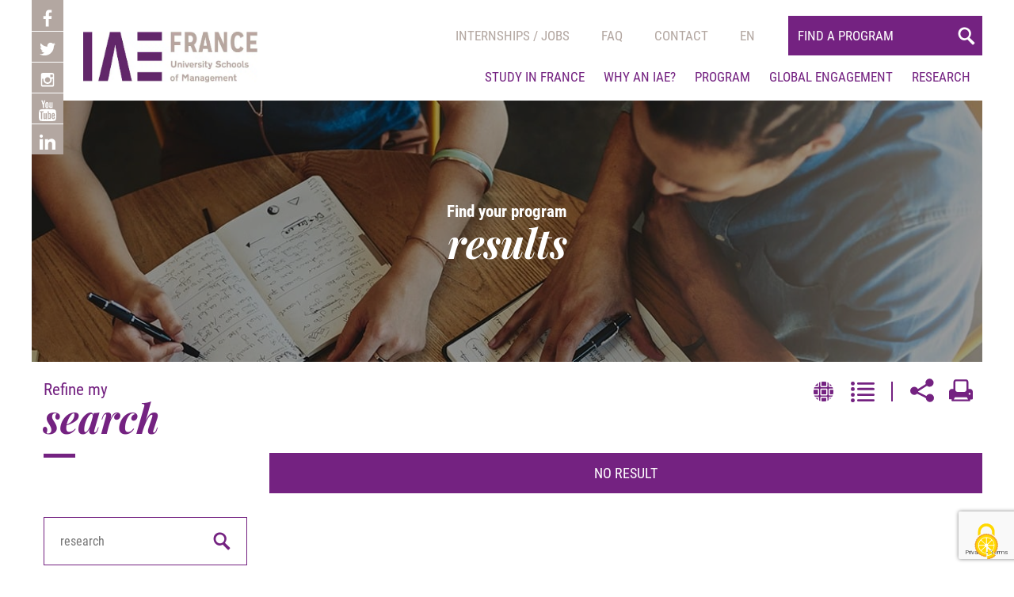

--- FILE ---
content_type: text/html; charset=UTF-8
request_url: https://www.iae-france.fr/formations/?schools=220&levels=44
body_size: 18532
content:
<!DOCTYPE html>
<!--[if lt IE 7]>      <html lang="fr" class="no-js lt-ie9 lt-ie8 lt-ie7"> <![endif]-->
<!--[if IE 7]>         <html lang="fr" class="no-js lt-ie9 lt-ie8"> <![endif]-->
<!--[if IE 8]>         <html lang="fr" class="no-js lt-ie9"> <![endif]-->
<!--[if gt IE 8]><!--> <html lang="fr" class="no-js"> <!--<![endif]-->

<head>
    <meta charset="utf-8">
    
    <meta name="viewport" content="width=device-width, initial-scale=1">
        <meta name='robots' content='index, follow, max-image-preview:large, max-snippet:-1, max-video-preview:-1' />
<link rel="alternate" hreflang="en" href="https://www.iae-france.fr/en/formations/" />
<link rel="alternate" hreflang="fr" href="https://www.iae-france.fr/formations/" />
<link rel="alternate" hreflang="x-default" href="https://www.iae-france.fr/formations/" />
<link rel="dns-prefetch" href="//tarteaucitron.io"><link rel="preconnect" href="https://tarteaucitron.io" crossorigin=""><!--cloudflare-no-transform--><script type="text/javascript" src="https://tarteaucitron.io/load.js?domain=www.iae-france.fr&uuid=ed45de4fba6d7a3e2de3dbe71eeacbc07cc3900a"></script>
	<!-- This site is optimized with the Yoast SEO plugin v26.6 - https://yoast.com/wordpress/plugins/seo/ -->
	<title>Formations Archive - IAE FRANCE - Les Écoles Universitaires de Management</title>
	<link rel="canonical" href="https://www.iae-france.fr/en/formations/" />
	<link rel="next" href="https://www.iae-france.fr/en/formations/page/2/" />
	<meta property="og:locale" content="fr_FR" />
	<meta property="og:type" content="website" />
	<meta property="og:title" content="Formations Archive - IAE FRANCE - Les Écoles Universitaires de Management" />
	<meta property="og:url" content="https://www.iae-france.fr/en/formations/" />
	<meta property="og:site_name" content="IAE FRANCE - Les Écoles Universitaires de Management" />
	<meta name="twitter:card" content="summary_large_image" />
	<script type="application/ld+json" class="yoast-schema-graph">{"@context":"https://schema.org","@graph":[{"@type":"CollectionPage","@id":"https://www.iae-france.fr/en/formations/","url":"https://www.iae-france.fr/en/formations/","name":"Formations Archive - IAE FRANCE - Les Écoles Universitaires de Management","isPartOf":{"@id":"https://www.iae-france.fr/en/#website"},"breadcrumb":{"@id":"https://www.iae-france.fr/en/formations/#breadcrumb"},"inLanguage":"fr-FR"},{"@type":"BreadcrumbList","@id":"https://www.iae-france.fr/en/formations/#breadcrumb","itemListElement":[{"@type":"ListItem","position":1,"name":"Accueil","item":"https://www.iae-france.fr/en/"},{"@type":"ListItem","position":2,"name":"Formations"}]},{"@type":"WebSite","@id":"https://www.iae-france.fr/en/#website","url":"https://www.iae-france.fr/en/","name":"IAE FRANCE - Les Écoles Universitaires de Management","description":"IAE France regroupe 38 Écoles Universitaires de Management qui vous proposent des Diplômes d&#039;Etat en Management et Gestion, de la Licence au Doctorat ...","potentialAction":[{"@type":"SearchAction","target":{"@type":"EntryPoint","urlTemplate":"https://www.iae-france.fr/en/?s={search_term_string}"},"query-input":{"@type":"PropertyValueSpecification","valueRequired":true,"valueName":"search_term_string"}}],"inLanguage":"fr-FR"}]}</script>
	<!-- / Yoast SEO plugin. -->


<link rel='dns-prefetch' href='//webchat.studizz.fr' />
<link rel='dns-prefetch' href='//maxcdn.bootstrapcdn.com' />
<link rel="alternate" type="application/rss+xml" title="IAE FRANCE - Les Écoles Universitaires de Management &raquo; Flux pour Formations" href="https://www.iae-france.fr/formations/feed/" />
<style id='wp-img-auto-sizes-contain-inline-css' type='text/css'>
img:is([sizes=auto i],[sizes^="auto," i]){contain-intrinsic-size:3000px 1500px}
/*# sourceURL=wp-img-auto-sizes-contain-inline-css */
</style>
<style id='wp-emoji-styles-inline-css' type='text/css'>

	img.wp-smiley, img.emoji {
		display: inline !important;
		border: none !important;
		box-shadow: none !important;
		height: 1em !important;
		width: 1em !important;
		margin: 0 0.07em !important;
		vertical-align: -0.1em !important;
		background: none !important;
		padding: 0 !important;
	}
/*# sourceURL=wp-emoji-styles-inline-css */
</style>
<link rel='stylesheet' id='wp-block-library-css' href='https://www.iae-france.fr/wp-includes/css/dist/block-library/style.min.css?ver=6.9' type='text/css' media='all' />
<style id='wp-block-library-inline-css' type='text/css'>
/*wp_block_styles_on_demand_placeholder:6973791296d93*/
/*# sourceURL=wp-block-library-inline-css */
</style>
<style id='classic-theme-styles-inline-css' type='text/css'>
/*! This file is auto-generated */
.wp-block-button__link{color:#fff;background-color:#32373c;border-radius:9999px;box-shadow:none;text-decoration:none;padding:calc(.667em + 2px) calc(1.333em + 2px);font-size:1.125em}.wp-block-file__button{background:#32373c;color:#fff;text-decoration:none}
/*# sourceURL=/wp-includes/css/classic-themes.min.css */
</style>
<link rel='stylesheet' id='categories-images-styles-css' href='https://www.iae-france.fr/wp-content/plugins/categories-images/assets/css/zci-styles.css?ver=3.3.1' type='text/css' media='all' />
<link rel='stylesheet' id='contact-form-7-css' href='https://www.iae-france.fr/wp-content/plugins/contact-form-7/includes/css/styles.css?ver=6.1.4' type='text/css' media='all' />
<link rel='stylesheet' id='responsive-lightbox-nivo_lightbox-css-css' href='https://www.iae-france.fr/wp-content/plugins/responsive-lightbox-lite/assets/nivo-lightbox/nivo-lightbox.css?ver=6.9' type='text/css' media='all' />
<link rel='stylesheet' id='responsive-lightbox-nivo_lightbox-css-d-css' href='https://www.iae-france.fr/wp-content/plugins/responsive-lightbox-lite/assets/nivo-lightbox/themes/default/default.css?ver=6.9' type='text/css' media='all' />
<link rel='stylesheet' id='cff-css' href='https://www.iae-france.fr/wp-content/plugins/custom-facebook-feed/assets/css/cff-style.min.css?ver=4.3.4' type='text/css' media='all' />
<link rel='stylesheet' id='sb-font-awesome-css' href='https://maxcdn.bootstrapcdn.com/font-awesome/4.7.0/css/font-awesome.min.css?ver=6.9' type='text/css' media='all' />
<link rel='stylesheet' id='wpml-menu-item-0-css' href='https://www.iae-france.fr/wp-content/plugins/sitepress-multilingual-cms/templates/language-switchers/menu-item/style.min.css?ver=1' type='text/css' media='all' />
<link rel='stylesheet' id='css-css' href='https://www.iae-france.fr/wp-content/themes/aka_theme/libs/css/main.css?ver=1589962258' type='text/css' media='all' />
<link rel='stylesheet' id='tablepress-default-css' href='https://www.iae-france.fr/wp-content/plugins/tablepress/css/build/default.css?ver=3.2.6' type='text/css' media='all' />
<script type="text/javascript" src="https://www.iae-france.fr/wp-includes/js/jquery/jquery.min.js?ver=3.7.1" id="jquery-core-js"></script>
<script type="text/javascript" src="https://www.iae-france.fr/wp-includes/js/jquery/jquery-migrate.min.js?ver=3.4.1" id="jquery-migrate-js"></script>
<script type="text/javascript" src="https://www.iae-france.fr/wp-content/plugins/responsive-lightbox-lite/assets/nivo-lightbox/nivo-lightbox.min.js?ver=6.9" id="responsive-lightbox-nivo_lightbox-js"></script>
<script type="text/javascript" id="responsive-lightbox-lite-script-js-extra">
/* <![CDATA[ */
var rllArgs = {"script":"nivo_lightbox","selector":"lightbox","custom_events":""};
//# sourceURL=responsive-lightbox-lite-script-js-extra
/* ]]> */
</script>
<script type="text/javascript" src="https://www.iae-france.fr/wp-content/plugins/responsive-lightbox-lite/assets/inc/script.js?ver=6.9" id="responsive-lightbox-lite-script-js"></script>
<script type="text/javascript" id="wpml-browser-redirect-js-extra">
/* <![CDATA[ */
var wpml_browser_redirect_params = {"pageLanguage":"fr","languageUrls":{"en_us":"https://www.iae-france.fr/en/formations/","en":"https://www.iae-france.fr/en/formations/","us":"https://www.iae-france.fr/en/formations/","fr_fr":"https://www.iae-france.fr/formations/","fr":"https://www.iae-france.fr/formations/"},"cookie":{"name":"_icl_visitor_lang_js","domain":"www.iae-france.fr","path":"/","expiration":24}};
//# sourceURL=wpml-browser-redirect-js-extra
/* ]]> */
</script>
<script type="text/javascript" src="https://www.iae-france.fr/wp-content/plugins/sitepress-multilingual-cms/dist/js/browser-redirect/app.js?ver=486900" id="wpml-browser-redirect-js"></script>
<link rel="https://api.w.org/" href="https://www.iae-france.fr/wp-json/" /><meta name="generator" content="WPML ver:4.8.6 stt:1,4;" />
 <link rel="stylesheet" href="https://unpkg.com/leaflet@1.3.1/dist/leaflet.css" integrity="sha512-Rksm5RenBEKSKFjgI3a41vrjkw4EVPlJ3+OiI65vTjIdo9brlAacEuKOiQ5OFh7cOI1bkDwLqdLw3Zg0cRJAAQ==" crossorigin="" />
        <link rel="stylesheet" type="text/css" href="https://unpkg.com/leaflet.markercluster@1.3.0/dist/MarkerCluster.css" />
        <link rel="stylesheet" type="text/css" href="https://unpkg.com/leaflet.markercluster@1.3.0/dist/MarkerCluster.Default.css" />
       <link rel="icon" href="https://www.iae-france.fr/wp-content/uploads/2018/05/cropped-logo-footer-150x150.jpg" sizes="32x32" />
<link rel="icon" href="https://www.iae-france.fr/wp-content/uploads/2018/05/cropped-logo-footer-350x350.jpg" sizes="192x192" />
<link rel="apple-touch-icon" href="https://www.iae-france.fr/wp-content/uploads/2018/05/cropped-logo-footer-350x350.jpg" />
<meta name="msapplication-TileImage" content="https://www.iae-france.fr/wp-content/uploads/2018/05/cropped-logo-footer-350x350.jpg" />
		<style type="text/css" id="wp-custom-css">
			#menu-item-wpml-ls-2-fr .sub-menu{
	display: none;
}

#menu-item-wpml-ls-2-fr:hover .sub-menu{
	display: block;
	position: absolute;
	background: white;
}

#menu-menu-principal-haut-anglais .sub-menu{
	display: none;
}

#menu-menu-principal-haut-anglais:hover .sub-menu{
	display: block;
	position: absolute;
	background: white;
}
.wp-video .mejs-container {
  min-width: 0 !important;
  max-width: 100% !important;
}

.wp-video {
  max-width: 100% !important;
}

.so-widget-sow-accordion-default-5674beebb4fa-53050 .sow-accordion .sow-accordion-panel .sow-accordion-panel-header{
background-color: #828282;
  color: #fff;
  cursor: pointer;
  display: flex;
  padding: 15px 30px;
  position: relative;
  flex-direction: row;
}

.so-widget-sow-accordion-default-5674beebb4fa-53050 .sow-accordion .sow-accordion-panel {
  margin-bottom: 10px;
}

.sow-icon-ionicons {
  display: inline-block;
  font-family: "sow-ionicons";
  speak: none;
  font-style: normal;
  font-weight: 400;
  font-variant: normal;
  text-transform: none;
  text-rendering: auto;
  line-height: 1;
  -webkit-font-smoothing: antialiased;
  -moz-osx-font-smoothing: grayscale;
}

.so-widget-sow-accordion-default-5674beebb4fa-53050 .sow-accordion .sow-accordion-panel:not(.sow-accordion-panel-open) > .sow-accordion-panel-header-container > .sow-accordion-panel-header .sow-accordion-close-button {
  display: none;
}

.so-widget-sow-accordion-default-5674beebb4fa-53050 .sow-accordion .sow-accordion-panel .sow-accordion-panel-header {
  color: #fff;
  cursor: pointer;
}
		</style>
		    <!-- Global site tag (gtag.js) - Idecom data - visite -->
    <script async src="https://www.googletagmanager.com/gtag/js?id=G-KHTYFGFQQ4"></script>
    <script>
        window.dataLayer = window.dataLayer || [];
        function gtag(){dataLayer.push(arguments);}
        gtag('js', new Date());

        gtag('config', 'G-KHTYFGFQQ4');
    </script>
    <script>
        gtag('event', 'conversion', {
            'allow_custom_scripts': true,
            'send_to': 'G-KHTYFGFQQ4/invmedia/visit0+standard'
        });
    </script>
    <noscript>
        <img src="https://ad.doubleclick.net/ddm/activity/src=10556295;type=invmedia;cat=visit0;dc_lat=;dc_rdid=;tag_for_child_directed_treatment=;tfua=;npa=;gdpr=${GDPR};gdpr_consent=${GDPR_CONSENT_755};ord=1?" width="1" height="1" alt=""/>
    </noscript>
    <!-- End of event snippet: Please do not remove -->
    <!-- Facebook Pixel Code -->
    <script>
        !function(f,b,e,v,n,t,s)
        {if(f.fbq)return;n=f.fbq=function(){n.callMethod?
            n.callMethod.apply(n,arguments):n.queue.push(arguments)};
            if(!f._fbq)f._fbq=n;n.push=n;n.loaded=!0;n.version='2.0';
            n.queue=[];t=b.createElement(e);t.async=!0;
            t.src=v;s=b.getElementsByTagName(e)[0];
            s.parentNode.insertBefore(t,s)}(window, document,'script',
            'https://connect.facebook.net/en_US/fbevents.js');
        fbq('init', '375700461000572');
        fbq('track', 'PageView');
    </script>
    <noscript><img height="1" width="1" style="display:none"
                   src=https://www.facebook.com/tr?id=375700461000572&ev=PageView&noscript=1
        /></noscript>
    <!-- End Facebook Pixel Code -->
</head>

<body >
<!--[if lte IE 8]>
<p class="browsehappy">Vous utilisez un <b>navigateur obsolète</b>. Vous devriez <a href="http://browsehappy.com/">mettre à jour votre navigateur</a> pour une meilleure experience de navigation et plus de sécurité.</p>
<![endif]-->

<header id="header">
    <div class="container">
        <ul class="rxsx">
                    <li>
                    <a href="https://www.facebook.com/iaefrance/" target="_blank" rel="nofollow">
                        <img src="https://www.iae-france.fr/wp-content/themes/aka_theme/libs/images//pictos/facebook.svg" alt=""  class="svg icon icon-facebook" />                    </a>
                </li>
                            <li>
                    <a href="https://twitter.com/IAEFRANCE" target="_blank" rel="nofollow">
                        <img src="https://www.iae-france.fr/wp-content/themes/aka_theme/libs/images//pictos/twitter.svg" alt=""  class="svg icon icon-twitter" />                    </a>
                </li>
                            <li>
                    <a href="https://www.instagram.com/iae_france/" target="_blank" rel="nofollow">
                        <img src="https://www.iae-france.fr/wp-content/themes/aka_theme/libs/images//pictos/instagram.svg" alt=""  class="svg icon icon-instagram" />                    </a>
                </li>
                            <li>
                    <a href="https://www.youtube.com/user/ReseauIAE" target="_blank" rel="nofollow">
                        <img src="https://www.iae-france.fr/wp-content/themes/aka_theme/libs/images//pictos/youtube.svg" alt=""  class="svg icon icon-youtube" />                    </a>
                </li>
                            <li>
                    <a href="https://www.linkedin.com/school/iae-france---%C3%A9coles-universitaires-de-management/" target="_blank" rel="nofollow">
                        <img src="https://www.iae-france.fr/wp-content/themes/aka_theme/libs/images//pictos/linkedin.svg" alt=""  class="svg icon icon-linkedin" />                    </a>
                </li>
            </ul>
        <a href="https://www.iae-france.fr" class="logo">
            <img src="https://www.iae-france.fr/wp-content/themes/aka_theme/libs/images/logo.png" alt="IAE FRANCE - Les Écoles Universitaires de Management"   />        </a>

        <div class="menu-right">
            <nav id="menu1">
                <ul id="menu-menu-principal-haut" class="menu1"><li id="menu-item-38793" class="menu-item menu-item-type-custom menu-item-object-custom menu-item-38793"><a href="https://iae-france.jobteaser.com/fr/users/sign_in?back_to_after_login=%2F">Stages/emplois</a></li>
<li id="menu-item-455" class="menu-item menu-item-type-post_type_archive menu-item-object-faq menu-item-455"><a href="https://www.iae-france.fr/faq/">Faq</a></li>
<li id="menu-item-11" class="menu-item menu-item-type-post_type menu-item-object-page menu-item-11"><a href="https://www.iae-france.fr/contact/">Contact</a></li>
<li id="menu-item-80344" class="menu-item menu-item-type-custom menu-item-object-custom menu-item-80344"><a href="https://connect.iae-france.fr/">Intranet</a></li>
<li id="menu-item-wpml-ls-2-fr" class="menu-item wpml-ls-slot-2 wpml-ls-item wpml-ls-item-fr wpml-ls-current-language wpml-ls-menu-item wpml-ls-last-item menu-item-type-wpml_ls_menu_item menu-item-object-wpml_ls_menu_item menu-item-has-children menu-item-wpml-ls-2-fr"><a href="https://www.iae-france.fr/formations/" role="menuitem"><span class="wpml-ls-native" lang="fr">Fr</span></a>
<ul class="sub-menu">
	<li id="menu-item-wpml-ls-2-en" class="menu-item wpml-ls-slot-2 wpml-ls-item wpml-ls-item-en wpml-ls-menu-item wpml-ls-first-item menu-item-type-wpml_ls_menu_item menu-item-object-wpml_ls_menu_item menu-item-wpml-ls-2-en"><a href="https://www.iae-france.fr/en/formations/" title="Passer à En" aria-label="Passer à En" role="menuitem"><span class="wpml-ls-native" lang="en">En</span></a></li>
</ul>
</li>
</ul>                <!--<ul class="menu1 lang">
                    <li class="active">
                        <select name="switch_langue"  class="text-uppercase">
                                                     </select>
                    </li>
                </ul>-->

                
                <form action="https://www.iae-france.fr/formations/" method="get">
                    <input type="search" name="keyword" placeholder="Trouver une formation" value="" />
                    <button type="submit" name="search-button"><i class="icon icon-search"></i></button>
                </form>

            </nav>
            <nav class="menu2">
                <ul id="menu-menu-principal-bas" class="menu"><li id="menu-item-14" class="menu-item menu-item-type-post_type menu-item-object-page menu-item-has-children menu-item-14"><a href="https://www.iae-france.fr/pourquoi-un-iae/">Pourquoi un IAE ?</a>
<ul class="sub-menu">
	<li id="menu-item-525" class="menu-item menu-item-type-post_type menu-item-object-page menu-item-525"><a href="https://www.iae-france.fr/pourquoi-un-iae/une-ecole-universitaire-de-management/">Une école universitaire de management</a></li>
	<li id="menu-item-460" class="menu-item menu-item-type-post_type menu-item-object-page menu-item-460"><a href="https://www.iae-france.fr/pourquoi-un-iae/un-reseau-puissant/">Un réseau puissant</a></li>
	<li id="menu-item-35673" class="menu-item menu-item-type-post_type menu-item-object-page menu-item-35673"><a href="https://www.iae-france.fr/pourquoi-un-iae/un-adn-commun/">Un ADN commun</a></li>
	<li id="menu-item-35674" class="menu-item menu-item-type-post_type menu-item-object-page menu-item-35674"><a href="https://www.iae-france.fr/pourquoi-un-iae/linsertion-professionnelle/">L’insertion professionnelle</a></li>
	<li id="menu-item-35675" class="menu-item menu-item-type-post_type menu-item-object-page menu-item-35675"><a href="https://www.iae-france.fr/pourquoi-un-iae/lesprit-iae-2/">L’esprit IAE</a></li>
	<li id="menu-item-36707" class="menu-item menu-item-type-post_type menu-item-object-page menu-item-36707"><a href="https://www.iae-france.fr/pourquoi-un-iae/trouvez-votre-iae/">Trouvez votre IAE</a></li>
	<li id="menu-item-51869" class="menu-item menu-item-type-post_type menu-item-object-page menu-item-51869"><a href="https://www.iae-france.fr/iae-france-partner/">IAE FRANCE PARTNER</a></li>
</ul>
</li>
<li id="menu-item-35858" class="menu-item menu-item-type-post_type menu-item-object-page current-menu-ancestor current-menu-parent current_page_parent current_page_ancestor menu-item-has-children menu-item-35858"><a href="https://www.iae-france.fr/les-formations/">Formations</a>
<ul class="sub-menu">
	<li id="menu-item-17" class="menu-item menu-item-type-post_type_archive menu-item-object-formations current-menu-item menu-item-17"><a href="https://www.iae-france.fr/formations/" aria-current="page">Choisir sa formation</a></li>
	<li id="menu-item-35859" class="menu-item menu-item-type-post_type menu-item-object-page menu-item-35859"><a href="https://www.iae-france.fr/les-formations/decouvrir-les-cursus/">Découvrir les cursus</a></li>
	<li id="menu-item-35860" class="menu-item menu-item-type-custom menu-item-object-custom menu-item-35860"><a href="https://www.iae-france.fr/domaines/">Connaître les domaines de formation</a></li>
	<li id="menu-item-35728" class="menu-item menu-item-type-post_type menu-item-object-page menu-item-35728"><a href="https://www.iae-france.fr/les-formations/sinscrire-en-iae/">S’inscrire en IAE</a></li>
	<li id="menu-item-35758" class="menu-item menu-item-type-post_type menu-item-object-page menu-item-35758"><a href="https://www.iae-france.fr/les-formations/reprendre-ses-etudes/">Reprendre ses études</a></li>
</ul>
</li>
<li id="menu-item-35867" class="menu-item menu-item-type-post_type menu-item-object-page menu-item-has-children menu-item-35867"><a href="https://www.iae-france.fr/international/">International</a>
<ul class="sub-menu">
	<li id="menu-item-35759" class="menu-item menu-item-type-post_type menu-item-object-page menu-item-35759"><a href="https://www.iae-france.fr/international/souvrir-a-linternational/">S’ouvrir à l’international</a></li>
	<li id="menu-item-467" class="menu-item menu-item-type-post_type menu-item-object-page menu-item-467"><a href="https://www.iae-france.fr/international/partenariats-internationaux/">Découvrir les partenariats internationaux</a></li>
	<li id="menu-item-36640" class="menu-item menu-item-type-post_type menu-item-object-page menu-item-36640"><a href="https://www.iae-france.fr/international/formation-etrangere/">Trouver sa formation à l’international</a></li>
	<li id="menu-item-35845" class="menu-item menu-item-type-post_type menu-item-object-page menu-item-35845"><a href="https://www.iae-france.fr/international/etudier-en-france/">Étudier en France</a></li>
	<li id="menu-item-53079" class="menu-item menu-item-type-post_type menu-item-object-page menu-item-53079"><a href="https://www.iae-france.fr/international/le-mois-de-linternational/">Le Mois de l’International</a></li>
</ul>
</li>
<li id="menu-item-35873" class="menu-item menu-item-type-post_type menu-item-object-page menu-item-has-children menu-item-35873"><a href="https://www.iae-france.fr/relations-entreprises/">Entreprises</a>
<ul class="sub-menu">
	<li id="menu-item-35849" class="menu-item menu-item-type-post_type menu-item-object-page menu-item-35849"><a href="https://www.iae-france.fr/relations-entreprises/recruter-en-iae/">Recruter en IAE</a></li>
	<li id="menu-item-35848" class="menu-item menu-item-type-post_type menu-item-object-page menu-item-35848"><a href="https://www.iae-france.fr/relations-entreprises/formez-vos-collaborateurs/">Formez vos collaborateurs</a></li>
	<li id="menu-item-35995" class="menu-item menu-item-type-post_type menu-item-object-page menu-item-35995"><a href="https://www.iae-france.fr/relations-entreprises/collaborer-avec-les-junior-entreprises/">Collaborer avec les Junior Entreprises</a></li>
	<li id="menu-item-35847" class="menu-item menu-item-type-post_type menu-item-object-page menu-item-35847"><a href="https://www.iae-france.fr/relations-entreprises/verser-la-taxe-dapprentissage/">Verser la taxe d’apprentissage</a></li>
	<li id="menu-item-36011" class="menu-item menu-item-type-post_type menu-item-object-page menu-item-36011"><a href="https://www.iae-france.fr/relations-entreprises/devenir-partenaire/">Devenir partenaire</a></li>
</ul>
</li>
<li id="menu-item-35999" class="menu-item menu-item-type-post_type menu-item-object-page menu-item-has-children menu-item-35999"><a href="https://www.iae-france.fr/recherche/">Recherche</a>
<ul class="sub-menu">
	<li id="menu-item-35846" class="menu-item menu-item-type-post_type menu-item-object-page menu-item-35846"><a href="https://www.iae-france.fr/recherche/la-recherche-en-iae/">La recherche en IAE</a></li>
	<li id="menu-item-35996" class="menu-item menu-item-type-post_type menu-item-object-page menu-item-35996"><a href="https://www.iae-france.fr/recherche/les-chaires-des-iae/">Les chaires des IAE</a></li>
	<li id="menu-item-448" class="menu-item menu-item-type-post_type_archive menu-item-object-annuaires menu-item-448"><a href="https://www.iae-france.fr/annuaire/">Annuaire des experts</a></li>
	<li id="menu-item-52241" class="menu-item menu-item-type-post_type menu-item-object-page menu-item-52241"><a href="https://www.iae-france.fr/recherche/agora-iae-france/">AGORA IAE FRANCE</a></li>
	<li id="menu-item-57722" class="menu-item menu-item-type-post_type menu-item-object-page menu-item-57722"><a href="https://www.iae-france.fr/le-mois-de-la-recherche/">Le Mois de la recherche</a></li>
</ul>
</li>
<li id="menu-item-70447" class="menu-item menu-item-type-post_type menu-item-object-page menu-item-has-children menu-item-70447"><a href="https://www.iae-france.fr/transitions/">Transitions</a>
<ul class="sub-menu">
	<li id="menu-item-70450" class="menu-item menu-item-type-post_type menu-item-object-page menu-item-70450"><a href="https://www.iae-france.fr/transitions/engagements-diae-france/">Engagements d’IAE FRANCE</a></li>
	<li id="menu-item-70449" class="menu-item menu-item-type-post_type menu-item-object-page menu-item-70449"><a href="https://www.iae-france.fr/transitions/referentiel-dd-rso/">Référentiel DD-RSO</a></li>
	<li id="menu-item-77291" class="menu-item menu-item-type-post_type menu-item-object-page menu-item-77291"><a href="https://www.iae-france.fr/transitions/guide-de-bonnes-pratiques-dd-rso/">Guide de bonnes pratiques DD-RSO</a></li>
	<li id="menu-item-70448" class="menu-item menu-item-type-post_type menu-item-object-page menu-item-70448"><a href="https://www.iae-france.fr/transitions/des-partenariats-structurants/">Des partenariats structurants</a></li>
	<li id="menu-item-71449" class="menu-item menu-item-type-post_type menu-item-object-page menu-item-71449"><a href="https://www.iae-france.fr/transitions/le-mois-du-developpement-durable/">Le Mois du Développement Durable</a></li>
</ul>
</li>
<li id="menu-item-39275" class="menu-item menu-item-type-taxonomy menu-item-object-category menu-item-has-children menu-item-39275"><a href="https://www.iae-france.fr/vie-du-reseau/">Vie du réseau</a>
<ul class="sub-menu">
	<li id="menu-item-40389" class="menu-item menu-item-type-post_type menu-item-object-page menu-item-40389"><a href="https://www.iae-france.fr/vie-du-reseau/actus-des-iae/">L’Actu des IAE</a></li>
	<li id="menu-item-39412" class="menu-item menu-item-type-post_type menu-item-object-page menu-item-39412"><a href="https://www.iae-france.fr/vie-du-reseau/etudiants-a-la-une/">Etudiants à la une</a></li>
	<li id="menu-item-36154" class="menu-item menu-item-type-post_type menu-item-object-page menu-item-36154"><a href="https://www.iae-france.fr/vie-du-reseau/paroles-de-diplomes/">Paroles de diplômés</a></li>
	<li id="menu-item-39380" class="menu-item menu-item-type-post_type menu-item-object-page menu-item-39380"><a href="https://www.iae-france.fr/vie-du-reseau/experts-en-management/">Experts en Management</a></li>
	<li id="menu-item-40383" class="menu-item menu-item-type-post_type menu-item-object-page menu-item-40383"><a href="https://www.iae-france.fr/vie-du-reseau/espace-press/">Espace Presse</a></li>
</ul>
</li>
</ul>
                <div class="clearfix"></div>
            </nav>
            <div id="menu-smart">
                <button name="menu-smart-button">
                    <span></span>
                </button>
                <div class="content-menu-smart">
                    <ul id="menu-menu-principal-haut" class="menu1"><li id="menu-item-38793" class="menu-item menu-item-type-custom menu-item-object-custom menu-item-38793"><a href="https://iae-france.jobteaser.com/fr/users/sign_in?back_to_after_login=%2F">Stages/emplois</a></li>
<li id="menu-item-455" class="menu-item menu-item-type-post_type_archive menu-item-object-faq menu-item-455"><a href="https://www.iae-france.fr/faq/">Faq</a></li>
<li id="menu-item-11" class="menu-item menu-item-type-post_type menu-item-object-page menu-item-11"><a href="https://www.iae-france.fr/contact/">Contact</a></li>
<li id="menu-item-80344" class="menu-item menu-item-type-custom menu-item-object-custom menu-item-80344"><a href="https://connect.iae-france.fr/">Intranet</a></li>
<li id="menu-item-wpml-ls-2-fr" class="menu-item wpml-ls-slot-2 wpml-ls-item wpml-ls-item-fr wpml-ls-current-language wpml-ls-menu-item wpml-ls-last-item menu-item-type-wpml_ls_menu_item menu-item-object-wpml_ls_menu_item menu-item-has-children menu-item-wpml-ls-2-fr"><a href="https://www.iae-france.fr/formations/" role="menuitem"><span class="wpml-ls-native" lang="fr">Fr</span></a>
<ul class="sub-menu">
	<li id="menu-item-wpml-ls-2-en" class="menu-item wpml-ls-slot-2 wpml-ls-item wpml-ls-item-en wpml-ls-menu-item wpml-ls-first-item menu-item-type-wpml_ls_menu_item menu-item-object-wpml_ls_menu_item menu-item-wpml-ls-2-en"><a href="https://www.iae-france.fr/en/formations/" title="Passer à En" aria-label="Passer à En" role="menuitem"><span class="wpml-ls-native" lang="en">En</span></a></li>
</ul>
</li>
</ul><ul id="menu-menu-principal-bas" class="menu"><li id="menu-item-14" class="menu-item menu-item-type-post_type menu-item-object-page menu-item-has-children menu-item-14"><a href="https://www.iae-france.fr/pourquoi-un-iae/">Pourquoi un IAE ?</a>
<ul class="sub-menu">
	<li id="menu-item-525" class="menu-item menu-item-type-post_type menu-item-object-page menu-item-525"><a href="https://www.iae-france.fr/pourquoi-un-iae/une-ecole-universitaire-de-management/">Une école universitaire de management</a></li>
	<li id="menu-item-460" class="menu-item menu-item-type-post_type menu-item-object-page menu-item-460"><a href="https://www.iae-france.fr/pourquoi-un-iae/un-reseau-puissant/">Un réseau puissant</a></li>
	<li id="menu-item-35673" class="menu-item menu-item-type-post_type menu-item-object-page menu-item-35673"><a href="https://www.iae-france.fr/pourquoi-un-iae/un-adn-commun/">Un ADN commun</a></li>
	<li id="menu-item-35674" class="menu-item menu-item-type-post_type menu-item-object-page menu-item-35674"><a href="https://www.iae-france.fr/pourquoi-un-iae/linsertion-professionnelle/">L’insertion professionnelle</a></li>
	<li id="menu-item-35675" class="menu-item menu-item-type-post_type menu-item-object-page menu-item-35675"><a href="https://www.iae-france.fr/pourquoi-un-iae/lesprit-iae-2/">L’esprit IAE</a></li>
	<li id="menu-item-36707" class="menu-item menu-item-type-post_type menu-item-object-page menu-item-36707"><a href="https://www.iae-france.fr/pourquoi-un-iae/trouvez-votre-iae/">Trouvez votre IAE</a></li>
	<li id="menu-item-51869" class="menu-item menu-item-type-post_type menu-item-object-page menu-item-51869"><a href="https://www.iae-france.fr/iae-france-partner/">IAE FRANCE PARTNER</a></li>
</ul>
</li>
<li id="menu-item-35858" class="menu-item menu-item-type-post_type menu-item-object-page current-menu-ancestor current-menu-parent current_page_parent current_page_ancestor menu-item-has-children menu-item-35858"><a href="https://www.iae-france.fr/les-formations/">Formations</a>
<ul class="sub-menu">
	<li id="menu-item-17" class="menu-item menu-item-type-post_type_archive menu-item-object-formations current-menu-item menu-item-17"><a href="https://www.iae-france.fr/formations/" aria-current="page">Choisir sa formation</a></li>
	<li id="menu-item-35859" class="menu-item menu-item-type-post_type menu-item-object-page menu-item-35859"><a href="https://www.iae-france.fr/les-formations/decouvrir-les-cursus/">Découvrir les cursus</a></li>
	<li id="menu-item-35860" class="menu-item menu-item-type-custom menu-item-object-custom menu-item-35860"><a href="https://www.iae-france.fr/domaines/">Connaître les domaines de formation</a></li>
	<li id="menu-item-35728" class="menu-item menu-item-type-post_type menu-item-object-page menu-item-35728"><a href="https://www.iae-france.fr/les-formations/sinscrire-en-iae/">S’inscrire en IAE</a></li>
	<li id="menu-item-35758" class="menu-item menu-item-type-post_type menu-item-object-page menu-item-35758"><a href="https://www.iae-france.fr/les-formations/reprendre-ses-etudes/">Reprendre ses études</a></li>
</ul>
</li>
<li id="menu-item-35867" class="menu-item menu-item-type-post_type menu-item-object-page menu-item-has-children menu-item-35867"><a href="https://www.iae-france.fr/international/">International</a>
<ul class="sub-menu">
	<li id="menu-item-35759" class="menu-item menu-item-type-post_type menu-item-object-page menu-item-35759"><a href="https://www.iae-france.fr/international/souvrir-a-linternational/">S’ouvrir à l’international</a></li>
	<li id="menu-item-467" class="menu-item menu-item-type-post_type menu-item-object-page menu-item-467"><a href="https://www.iae-france.fr/international/partenariats-internationaux/">Découvrir les partenariats internationaux</a></li>
	<li id="menu-item-36640" class="menu-item menu-item-type-post_type menu-item-object-page menu-item-36640"><a href="https://www.iae-france.fr/international/formation-etrangere/">Trouver sa formation à l’international</a></li>
	<li id="menu-item-35845" class="menu-item menu-item-type-post_type menu-item-object-page menu-item-35845"><a href="https://www.iae-france.fr/international/etudier-en-france/">Étudier en France</a></li>
	<li id="menu-item-53079" class="menu-item menu-item-type-post_type menu-item-object-page menu-item-53079"><a href="https://www.iae-france.fr/international/le-mois-de-linternational/">Le Mois de l’International</a></li>
</ul>
</li>
<li id="menu-item-35873" class="menu-item menu-item-type-post_type menu-item-object-page menu-item-has-children menu-item-35873"><a href="https://www.iae-france.fr/relations-entreprises/">Entreprises</a>
<ul class="sub-menu">
	<li id="menu-item-35849" class="menu-item menu-item-type-post_type menu-item-object-page menu-item-35849"><a href="https://www.iae-france.fr/relations-entreprises/recruter-en-iae/">Recruter en IAE</a></li>
	<li id="menu-item-35848" class="menu-item menu-item-type-post_type menu-item-object-page menu-item-35848"><a href="https://www.iae-france.fr/relations-entreprises/formez-vos-collaborateurs/">Formez vos collaborateurs</a></li>
	<li id="menu-item-35995" class="menu-item menu-item-type-post_type menu-item-object-page menu-item-35995"><a href="https://www.iae-france.fr/relations-entreprises/collaborer-avec-les-junior-entreprises/">Collaborer avec les Junior Entreprises</a></li>
	<li id="menu-item-35847" class="menu-item menu-item-type-post_type menu-item-object-page menu-item-35847"><a href="https://www.iae-france.fr/relations-entreprises/verser-la-taxe-dapprentissage/">Verser la taxe d’apprentissage</a></li>
	<li id="menu-item-36011" class="menu-item menu-item-type-post_type menu-item-object-page menu-item-36011"><a href="https://www.iae-france.fr/relations-entreprises/devenir-partenaire/">Devenir partenaire</a></li>
</ul>
</li>
<li id="menu-item-35999" class="menu-item menu-item-type-post_type menu-item-object-page menu-item-has-children menu-item-35999"><a href="https://www.iae-france.fr/recherche/">Recherche</a>
<ul class="sub-menu">
	<li id="menu-item-35846" class="menu-item menu-item-type-post_type menu-item-object-page menu-item-35846"><a href="https://www.iae-france.fr/recherche/la-recherche-en-iae/">La recherche en IAE</a></li>
	<li id="menu-item-35996" class="menu-item menu-item-type-post_type menu-item-object-page menu-item-35996"><a href="https://www.iae-france.fr/recherche/les-chaires-des-iae/">Les chaires des IAE</a></li>
	<li id="menu-item-448" class="menu-item menu-item-type-post_type_archive menu-item-object-annuaires menu-item-448"><a href="https://www.iae-france.fr/annuaire/">Annuaire des experts</a></li>
	<li id="menu-item-52241" class="menu-item menu-item-type-post_type menu-item-object-page menu-item-52241"><a href="https://www.iae-france.fr/recherche/agora-iae-france/">AGORA IAE FRANCE</a></li>
	<li id="menu-item-57722" class="menu-item menu-item-type-post_type menu-item-object-page menu-item-57722"><a href="https://www.iae-france.fr/le-mois-de-la-recherche/">Le Mois de la recherche</a></li>
</ul>
</li>
<li id="menu-item-70447" class="menu-item menu-item-type-post_type menu-item-object-page menu-item-has-children menu-item-70447"><a href="https://www.iae-france.fr/transitions/">Transitions</a>
<ul class="sub-menu">
	<li id="menu-item-70450" class="menu-item menu-item-type-post_type menu-item-object-page menu-item-70450"><a href="https://www.iae-france.fr/transitions/engagements-diae-france/">Engagements d’IAE FRANCE</a></li>
	<li id="menu-item-70449" class="menu-item menu-item-type-post_type menu-item-object-page menu-item-70449"><a href="https://www.iae-france.fr/transitions/referentiel-dd-rso/">Référentiel DD-RSO</a></li>
	<li id="menu-item-77291" class="menu-item menu-item-type-post_type menu-item-object-page menu-item-77291"><a href="https://www.iae-france.fr/transitions/guide-de-bonnes-pratiques-dd-rso/">Guide de bonnes pratiques DD-RSO</a></li>
	<li id="menu-item-70448" class="menu-item menu-item-type-post_type menu-item-object-page menu-item-70448"><a href="https://www.iae-france.fr/transitions/des-partenariats-structurants/">Des partenariats structurants</a></li>
	<li id="menu-item-71449" class="menu-item menu-item-type-post_type menu-item-object-page menu-item-71449"><a href="https://www.iae-france.fr/transitions/le-mois-du-developpement-durable/">Le Mois du Développement Durable</a></li>
</ul>
</li>
<li id="menu-item-39275" class="menu-item menu-item-type-taxonomy menu-item-object-category menu-item-has-children menu-item-39275"><a href="https://www.iae-france.fr/vie-du-reseau/">Vie du réseau</a>
<ul class="sub-menu">
	<li id="menu-item-40389" class="menu-item menu-item-type-post_type menu-item-object-page menu-item-40389"><a href="https://www.iae-france.fr/vie-du-reseau/actus-des-iae/">L’Actu des IAE</a></li>
	<li id="menu-item-39412" class="menu-item menu-item-type-post_type menu-item-object-page menu-item-39412"><a href="https://www.iae-france.fr/vie-du-reseau/etudiants-a-la-une/">Etudiants à la une</a></li>
	<li id="menu-item-36154" class="menu-item menu-item-type-post_type menu-item-object-page menu-item-36154"><a href="https://www.iae-france.fr/vie-du-reseau/paroles-de-diplomes/">Paroles de diplômés</a></li>
	<li id="menu-item-39380" class="menu-item menu-item-type-post_type menu-item-object-page menu-item-39380"><a href="https://www.iae-france.fr/vie-du-reseau/experts-en-management/">Experts en Management</a></li>
	<li id="menu-item-40383" class="menu-item menu-item-type-post_type menu-item-object-page menu-item-40383"><a href="https://www.iae-france.fr/vie-du-reseau/espace-press/">Espace Presse</a></li>
</ul>
</li>
</ul>                    <ul class="lang">
                                            </ul>
                </div>
            </div>
        </div>
        <div class="clearfix"></div>
    </div>
        <ul>
            </ul>
<div class="submenu sub-menu-item-14" >
    <div class="container">
        <div class="row">
            <div class="col-sm-12"><div class="d-flex flex-wrap">                <div class="">
                    <p><b><a href="https://www.iae-france.fr/pourquoi-un-iae/une-ecole-universitaire-de-management/">Une école universitaire de management</a></b></p>
                    <p class="desc">Une mission : le développement de la recherche et de la formation supérieure en Gestion &#038; en Management.</p>                    <br>
                </div>
                                <div class="">
                    <p><b><a href="https://www.iae-france.fr/pourquoi-un-iae/un-reseau-puissant/">Un réseau puissant</a></b></p>
                    <p class="desc">IAE FRANCE : l’une des plus grandes communautés françaises en Sciences de Gestion et Management.</p>                    <br>
                </div>
                                <div class="">
                    <p><b><a href="https://www.iae-france.fr/pourquoi-un-iae/un-adn-commun/">Un ADN commun</a></b></p>
                    <p class="desc">Les IAE constituent un espace public ayant su associer égalité des chances et rôle d’ascenseur social, dans un environnement concurrentiel.</p>                    <br>
                </div>
                                <div class="">
                    <p><b><a href="https://www.iae-france.fr/pourquoi-un-iae/linsertion-professionnelle/">L’insertion professionnelle</a></b></p>
                    <p class="desc">Depuis leur création, les IAE ont diplômé plus de 500 000 Managers, Cadres, Ingénieurs.</p>                    <br>
                </div>
                                <div class="">
                    <p><b><a href="https://www.iae-france.fr/pourquoi-un-iae/lesprit-iae-2/">L’esprit IAE</a></b></p>
                    <p class="desc">L’Esprit IAE, c’est être responsable, croire en l’égalité des chances, avoir le sens de l’effort, rechercher l’excellence.</p>                    <br>
                </div>
                                <div class="">
                    <p><b><a href="https://www.iae-france.fr/pourquoi-un-iae/trouvez-votre-iae/">Trouvez votre IAE</a></b></p>
                    <p class="desc">Avec 39 écoles sur l’ensemble du territoire, IAE FRANCE constitue un réseau d’écoles expertes en Management depuis plus de 65 ans.</p>                    <br>
                </div>
                                <div class="">
                    <p><b><a href="https://www.iae-france.fr/iae-france-partner/">IAE FRANCE PARTNER</a></b></p>
                    <p class="desc">IAE FRANCE PARTNER, un nouveau label pour fédérer les associations des IAE.</p>                    <br>
                </div>
                </div></div>        </div>
    </div>
</div>
    <div class="submenu sub-menu-item-35858" >
    <div class="container">
        <div class="row">
            <div class="col-sm-12"><div class="d-flex flex-wrap">                <div class="">
                    <p><b><a href="https://www.iae-france.fr/formations/">Choisir sa formation</a></b></p>
                    <p class="desc">Les IAE délivrent des diplômes d’état (LMD) dans tous les domaines de la Gestion et du Management.</p>                    <br>
                </div>
                                <div class="">
                    <p><b><a href="https://www.iae-france.fr/les-formations/decouvrir-les-cursus/">Découvrir les cursus</a></b></p>
                    <p class="desc">L’offre de formation des IAE est structurée en 3 niveaux, ou grades : la Licence, le Master et le Doctorat.</p>                    <br>
                </div>
                                <div class="">
                    <p><b><a href="https://www.iae-france.fr/domaines/">Connaître les domaines de formation</a></b></p>
                    <p class="desc">Les IAE proposent plus de 1000 formations dans 14 domaines de la gestion et du management.</p>                    <br>
                </div>
                                <div class="">
                    <p><b><a href="https://www.iae-france.fr/les-formations/sinscrire-en-iae/">S’inscrire en IAE</a></b></p>
                    <p class="desc">Les modalités d’inscription varient en fonction des diplômes.</p>                    <br>
                </div>
                                <div class="">
                    <p><b><a href="https://www.iae-france.fr/les-formations/reprendre-ses-etudes/">Reprendre ses études</a></b></p>
                    <p class="desc">Découvrez la formation tout au long de la vie, qui sont les publics visés et les possibilités de financement selon le profil.</p>                    <br>
                </div>
                </div></div>        </div>
    </div>
</div>
    <div class="submenu sub-menu-item-35867" >
    <div class="container">
        <div class="row">
            <div class="col-sm-12"><div class="d-flex flex-wrap">                <div class="">
                    <p><b><a href="https://www.iae-france.fr/international/souvrir-a-linternational/">S’ouvrir à l’international</a></b></p>
                    <p class="desc">Les IAE favorisent la mobilité internationale des étudiants grâce à des partenaires dans plus de 50 pays.</p>                    <br>
                </div>
                                <div class="">
                    <p><b><a href="https://www.iae-france.fr/international/partenariats-internationaux/">Découvrir les partenariats internationaux</a></b></p>
                    <p class="desc">Les possibilité d’internationalisation des parcours sont nombreuses dans les IAE.</p>                    <br>
                </div>
                                <div class="">
                    <p><b><a href="https://www.iae-france.fr/international/formation-etrangere/">Trouver sa formation à l’international</a></b></p>
                    <p class="desc">Les IAE ont développé des formations délocalisées et double-diplômes.</p>                    <br>
                </div>
                                <div class="">
                    <p><b><a href="https://www.iae-france.fr/international/etudier-en-france/">Étudier en France</a></b></p>
                    <p class="desc">Les raisons sont nombreuses de choisir la France pour ses études.</p>                    <br>
                </div>
                                <div class="">
                    <p><b><a href="https://www.iae-france.fr/international/le-mois-de-linternational/">Le Mois de l’International</a></b></p>
                    <p class="desc">En Janvier, IAE FRANCE organise Le Mois de l’International pour fédérer les 39 IAE autour de cette thématique</p>                    <br>
                </div>
                </div></div>        </div>
    </div>
</div>
    <div class="submenu sub-menu-item-35873" >
    <div class="container">
        <div class="row">
            <div class="col-sm-12"><div class="d-flex flex-wrap">                <div class="">
                    <p><b><a href="https://www.iae-france.fr/relations-entreprises/recruter-en-iae/">Recruter en IAE</a></b></p>
                    <p class="desc">88% des professionnels estiment que les formations dispensées en IAE répondent à leurs besoins de recrutement.</p>                    <br>
                </div>
                                <div class="">
                    <p><b><a href="https://www.iae-france.fr/relations-entreprises/formez-vos-collaborateurs/">Formez vos collaborateurs</a></b></p>
                    <p class="desc">La formation continue tout au long de la vie est un levier majeur de compétitivité et de transformation pour les entreprises.</p>                    <br>
                </div>
                                <div class="">
                    <p><b><a href="https://www.iae-france.fr/relations-entreprises/collaborer-avec-les-junior-entreprises/">Collaborer avec les Junior Entreprises</a></b></p>
                    <p class="desc">Les Junior-Entreprises représentent un outil de développement des compétences à fort potentiel.</p>                    <br>
                </div>
                                <div class="">
                    <p><b><a href="https://www.iae-france.fr/relations-entreprises/verser-la-taxe-dapprentissage/">Verser la taxe d’apprentissage</a></b></p>
                    <p class="desc">La taxe d’apprentissage est le seul impôt dont il est possible de décider de l’affectation.</p>                    <br>
                </div>
                                <div class="">
                    <p><b><a href="https://www.iae-france.fr/relations-entreprises/devenir-partenaire/">Devenir partenaire</a></b></p>
                    <p class="desc">Depuis plus de 65 ans, les Entreprises font confiance aux IAE dans leurs besoins de recrutements et de formations.</p>                    <br>
                </div>
                </div></div>        </div>
    </div>
</div>
    <div class="submenu sub-menu-item-35999" >
    <div class="container">
        <div class="row">
            <div class="col-sm-12"><div class="d-flex flex-wrap">                <div class="">
                    <p><b><a href="https://www.iae-france.fr/recherche/la-recherche-en-iae/">La recherche en IAE</a></b></p>
                    <p class="desc">La recherche est une garantie de la qualité de l’enseignement car elle permet aux enseignants d’approfondir des théories pour faire évoluer cet enseignement.</p>                    <br>
                </div>
                                <div class="">
                    <p><b><a href="https://www.iae-france.fr/recherche/les-chaires-des-iae/">Les chaires des IAE</a></b></p>
                    <p class="desc">Souhaitant institutionnaliser les relations entre recherche et organisations, certains IAE ont créé des Chaires de Recherche</p>                    <br>
                </div>
                                <div class="">
                    <p><b><a href="https://www.iae-france.fr/annuaire/">Annuaire des experts</a></b></p>
                    <p class="desc">Cet annuaire référence des enseignants-chercheurs volontaires de tous les IAE de France, classés par domaines.</p>                    <br>
                </div>
                                <div class="">
                    <p><b><a href="https://www.iae-france.fr/recherche/agora-iae-france/">AGORA IAE FRANCE</a></b></p>
                    <p class="desc">Tous les deux ans, IAE FRANCE, en collaboration avec un IAE, organise l’AGORA IAE FRANCE, un événement inter-IAE, visant à faire se rencontrer et s’enrichir les expertises académiques, pédagogiques et administratives.</p>                    <br>
                </div>
                                <div class="">
                    <p><b><a href="https://www.iae-france.fr/le-mois-de-la-recherche/">Le Mois de la recherche</a></b></p>
                    <p class="desc">Le Mois de la recherche a pour objectif de fédérer les IAE autour de cette thématique essentielle et de faire rayonner nos écoles en mettant en avant les initiatives de chacun.</p>                    <br>
                </div>
                </div></div>        </div>
    </div>
</div>
    <div class="submenu sub-menu-item-70447" >
    <div class="container">
        <div class="row">
            <div class="col-sm-12"><div class="d-flex flex-wrap">                <div class="">
                    <p><b><a href="https://www.iae-france.fr/transitions/engagements-diae-france/">Engagements d’IAE FRANCE</a></b></p>
                    <p class="desc">En retenant la transition écologique et sociétale comme axe prioritaire de progrès dans son projet stratégique 2022-2024, IAE FRANCE s’est engagé à créer des dispositifs structurants et inspirants au service des écoles universitaires de management?</p>                    <br>
                </div>
                                <div class="">
                    <p><b><a href="https://www.iae-france.fr/transitions/referentiel-dd-rso/">Référentiel DD-RSO</a></b></p>
                    <p class="desc">Publié fin 2023, le référentiel de connaissances et de compétences DD-RSO IAE FRANCE constitue une première étape visant à soutenir les équipes pédagogiques des IAE dans leur transition.</p>                    <br>
                </div>
                                <div class="">
                    <p><b><a href="https://www.iae-france.fr/transitions/guide-de-bonnes-pratiques-dd-rso/">Guide de bonnes pratiques DD-RSO</a></b></p>
                    <p class="desc">Publié en juillet 2025, le guide de bonnes pratiques en DD-RSO recense et valorise les bonnes pratiques des IAE en matière de développement durable et de responsabilité sociétale (DD&#038;RS).</p>                    <br>
                </div>
                                <div class="">
                    <p><b><a href="https://www.iae-france.fr/transitions/des-partenariats-structurants/">Des partenariats structurants</a></b></p>
                    <p class="desc">Pour favoriser l’engagement des IAE et accompagner chacune des écoles membres du réseau, IAE FRANCE a développé des partenariats cadres structurants avec des organismes nationaux.</p>                    <br>
                </div>
                                <div class="">
                    <p><b><a href="https://www.iae-france.fr/transitions/le-mois-du-developpement-durable/">Le Mois du Développement Durable</a></b></p>
                    <p class="desc">Le Mois du Développement Durable IAE FRANCE vise à sensibiliser notre communauté à la transition écologique et à l’urgence d’agir, mais aussi à encourager la réalisation d’actions concrètes, localement au sein des IAE.</p>                    <br>
                </div>
                </div></div>        </div>
    </div>
</div>
    <div class="submenu sub-menu-item-39275" >
    <div class="container">
        <div class="row">
            <div class="col-sm-12"><div class="d-flex flex-wrap">                <div class="">
                    <p><b><a href="https://www.iae-france.fr/vie-du-reseau/actus-des-iae/">L’Actu des IAE</a></b></p>
                    <p class="desc">Retrouvez les principales actualités des 39 IAE membres du réseau IAE FRANCE.</p>                    <br>
                </div>
                                <div class="">
                    <p><b><a href="https://www.iae-france.fr/vie-du-reseau/etudiants-a-la-une/">Etudiants à la une</a></b></p>
                    <p class="desc">Etudiants entrepreneurs, projets étudiants, vie associative… retrouvez dans cette rubrique des articles sur les étudiants qui font la force du réseau des IAE.</p>                    <br>
                </div>
                                <div class="">
                    <p><b><a href="https://www.iae-france.fr/vie-du-reseau/paroles-de-diplomes/">Paroles de diplômés</a></b></p>
                    <p class="desc">Les IAE, ce sont aussi 500 000 diplômés réunis dans des associations d’alumni dynamiques, en France et à l’étranger</p>                    <br>
                </div>
                                <div class="">
                    <p><b><a href="https://www.iae-france.fr/vie-du-reseau/experts-en-management/">Experts en Management</a></b></p>
                    <p class="desc">Si la Gestion et le Management sont enseignés dans un très grand nombre d’écoles et d’institutions, c’est au sein des universités, et notamment des IAE, que se fait l’essentiel de la recherche en Sciences de Gestion.</p>                    <br>
                </div>
                                <div class="">
                    <p><b><a href="https://www.iae-france.fr/vie-du-reseau/espace-press/">Espace Presse</a></b></p>
                    <p class="desc">Cette rubrique est dédiée aux journalistes qui y retrouveront nos derniers communiqués de presse, dossier de presse et visuels.</p>                    <br>
                </div>
                </div></div>        </div>
    </div>
</div>
    </header>
<div class="print text-center">
    <img src="https://www.iae-france.fr/wp-content/themes/aka_theme/libs/images/logo.png" alt="image"   /></div>

<div class="container page" id="resultats">
    <div class="banniere" style="background-image: url('https://www.iae-france.fr/wp-content/uploads/2018/04/domaines.jpg');">
        <div class="content">
            <p>Trouver sa formation</p>
            <p>résultats</p>
        </div>
    </div>

    <div class="page-contenu">
        
        <div class="row">
            <div class="col-md-3">
                <h1 class="titre-2">
                    Affiner ma <br/><span> recherche</span>
                </h1>
                <div class="resp-recherche">
                    <p>Affiner ma <span>recherche</span></p>
                </div>
                <aside id="sidebar"><div class="sidebar-recherche">
    <form action="" class="recherche-form">
                <span class="simule_click"></span>
        <input type="text" name="keyword" value="" placeholder="recherche" class="input-recherche">

        
        <!--IAE-->
                <label for="iae" class="main-label main-label--close">IAE</label>
    <div id="search-schools" class="bloc-recherche" >
                    <p>
                <input  type="checkbox" class="schools" id="cpt-162">
                <label for="cpt-162">Aix-Marseille</label>
            </p>
                    <p>
                <input  type="checkbox" class="schools" id="cpt-164">
                <label for="cpt-164">Amiens</label>
            </p>
                    <p>
                <input  type="checkbox" class="schools" id="cpt-52770">
                <label for="cpt-52770">Angers</label>
            </p>
                    <p>
                <input  type="checkbox" class="schools" id="cpt-166">
                <label for="cpt-166">Bordeaux</label>
            </p>
                    <p>
                <input  type="checkbox" class="schools" id="cpt-168">
                <label for="cpt-168">Brest</label>
            </p>
                    <p>
                <input  type="checkbox" class="schools" id="cpt-68476">
                <label for="cpt-68476">Bretagne Sud</label>
            </p>
                    <p>
                <input  type="checkbox" class="schools" id="cpt-170">
                <label for="cpt-170">Caen</label>
            </p>
                    <p>
                <input  type="checkbox" class="schools" id="cpt-172">
                <label for="cpt-172">Clermont Auvergne</label>
            </p>
                    <p>
                <input  type="checkbox" class="schools" id="cpt-174">
                <label for="cpt-174">Corse</label>
            </p>
                    <p>
                <input  type="checkbox" class="schools" id="cpt-178">
                <label for="cpt-178">Dijon</label>
            </p>
                    <p>
                <input  type="checkbox" class="schools" id="cpt-77176">
                <label for="cpt-77176">Evry Paris-Saclay</label>
            </p>
                    <p>
                <input  type="checkbox" class="schools" id="cpt-180">
                <label for="cpt-180">Grenoble</label>
            </p>
                    <p>
                <input  type="checkbox" class="schools" id="cpt-184">
                <label for="cpt-184">La Rochelle</label>
            </p>
                    <p>
                <input  type="checkbox" class="schools" id="cpt-186">
                <label for="cpt-186">Lille</label>
            </p>
                    <p>
                <input  type="checkbox" class="schools" id="cpt-188">
                <label for="cpt-188">Limoges</label>
            </p>
                    <p>
                <input  type="checkbox" class="schools" id="cpt-62">
                <label for="cpt-62">Lyon</label>
            </p>
                    <p>
                <input  type="checkbox" class="schools" id="cpt-40622">
                <label for="cpt-40622">Metz</label>
            </p>
                    <p>
                <input  type="checkbox" class="schools" id="cpt-192">
                <label for="cpt-192">Montpellier</label>
            </p>
                    <p>
                <input  type="checkbox" class="schools" id="cpt-194">
                <label for="cpt-194">Nancy</label>
            </p>
                    <p>
                <input  type="checkbox" class="schools" id="cpt-196">
                <label for="cpt-196">Nantes</label>
            </p>
                    <p>
                <input  type="checkbox" class="schools" id="cpt-198">
                <label for="cpt-198">Nice</label>
            </p>
                    <p>
                <input  type="checkbox" class="schools" id="cpt-59081">
                <label for="cpt-59081">Nouvelle-Calédonie</label>
            </p>
                    <p>
                <input  type="checkbox" class="schools" id="cpt-200">
                <label for="cpt-200">Orléans</label>
            </p>
                    <p>
                <input  type="checkbox" class="schools" id="cpt-176">
                <label for="cpt-176">Paris-Est</label>
            </p>
                    <p>
                <input  type="checkbox" class="schools" id="cpt-202">
                <label for="cpt-202">Paris-Sorbonne</label>
            </p>
                    <p>
                <input  type="checkbox" class="schools" id="cpt-204">
                <label for="cpt-204">Pau-Bayonne</label>
            </p>
                    <p>
                <input  type="checkbox" class="schools" id="cpt-206">
                <label for="cpt-206">Perpignan</label>
            </p>
                    <p>
                <input  type="checkbox" class="schools" id="cpt-208">
                <label for="cpt-208">Poitiers</label>
            </p>
                    <p>
                <input  type="checkbox" class="schools" id="cpt-210">
                <label for="cpt-210">Rennes</label>
            </p>
                    <p>
                <input  type="checkbox" class="schools" id="cpt-182">
                <label for="cpt-182">Réunion</label>
            </p>
                    <p>
                <input  type="checkbox" class="schools" id="cpt-212">
                <label for="cpt-212">Rouen Normandie</label>
            </p>
                    <p>
                <input  type="checkbox" class="schools" id="cpt-64892">
                <label for="cpt-64892">Saint-Etienne</label>
            </p>
                    <p>
                <input  type="checkbox" class="schools" id="cpt-214">
                <label for="cpt-214">Savoie Mont-Blanc</label>
            </p>
                    <p>
                <input  type="checkbox" class="schools" id="cpt-216">
                <label for="cpt-216">Strasbourg</label>
            </p>
                    <p>
                <input  type="checkbox" class="schools" id="cpt-35349">
                <label for="cpt-35349">Toulon</label>
            </p>
                    <p>
                <input  type="checkbox" class="schools" id="cpt-218">
                <label for="cpt-218">Toulouse</label>
            </p>
                    <p>
                <input checked type="checkbox" class="schools" id="cpt-220">
                <label for="cpt-220">Tours Val de Loire</label>
            </p>
                    <p>
                <input  type="checkbox" class="schools" id="cpt-222">
                <label for="cpt-222">Valenciennes</label>
            </p>
                    <p>
                <input  type="checkbox" class="schools" id="cpt-51083">
                <label for="cpt-51083">Versailles-St-Quentin-en-Yvelines</label>
            </p>
            </div>


        <!-- Niveau d'étude -->
                <label for="niveau-etude" class="main-label main-label--close main-label--close">Niveau</label>
    <div class="bloc-recherche" >
                                <p>
                <input  type="checkbox" class="levels" id="1467">
                <label for="1467">Bachelor</label>
            </p>
                                <p>
                <input  type="checkbox" class="levels" id="1466">
                <label for="1466">BBA</label>
            </p>
                                <p>
                <input  type="checkbox" class="levels" id="1349">
                <label for="1349">Diplôme de Compatibilité et Gestion (DCG)</label>
            </p>
                                <p>
                <input  type="checkbox" class="levels" id="1348">
                <label for="1348">Diplôme Supérieur de Comptabilité et Gestion</label>
            </p>
                                <p>
                <input checked type="checkbox" class="levels" id="44">
                <label for="44">Licence 1</label>
            </p>
                                <p>
                <input  type="checkbox" class="levels" id="45">
                <label for="45">Licence 2</label>
            </p>
                                <p>
                <input  type="checkbox" class="levels" id="7">
                <label for="7">Licence 3</label>
            </p>
                                <p>
                <input  type="checkbox" class="levels" id="46">
                <label for="46">Licence professionnelle</label>
            </p>
                                <p>
                <input  type="checkbox" class="levels" id="47">
                <label for="47">Master 1</label>
            </p>
                                <p>
                <input  type="checkbox" class="levels" id="48">
                <label for="48">Master 2</label>
            </p>
                                <p>
                <input  type="checkbox" class="levels" id="49">
                <label for="49">MBA</label>
            </p>
                                <p>
                <input  type="checkbox" class="levels" id="50">
                <label for="50">Doctorat</label>
            </p>
                                <p>
                <input  type="checkbox" class="levels" id="51">
                <label for="51">Diplôme universitaire</label>
            </p>
                                <p>
                <input  type="checkbox" class="levels" id="110">
                <label for="110">Programme court</label>
            </p>
            </div>

        <!--Domaine d'étude-->
                <label for="domaines" class="main-label main-label--close main-label--close">Domaine d'étude</label>

    <div class="bloc-recherche" >
                                <p>
                <input  type="checkbox" class="domains" id="1004">
                <label for="1004">Comptabilité - Contrôle - Audit </label>
            </p>
                                <p>
                <input  type="checkbox" class="domains" id="5078">
                <label for="5078">Contrôle interne </label>
            </p>
                                <p>
                <input  type="checkbox" class="domains" id="1002">
                <label for="1002">Double-compétence (MAE) </label>
            </p>
                                <p>
                <input  type="checkbox" class="domains" id="1193">
                <label for="1193">Économie et management </label>
            </p>
                                <p>
                <input  type="checkbox" class="domains" id="996">
                <label for="996">Entrepreneuriat </label>
            </p>
                                <p>
                <input  type="checkbox" class="domains" id="1005">
                <label for="1005">Finance </label>
            </p>
                                <p>
                <input  type="checkbox" class="domains" id="1009">
                <label for="1009">Gestion - Management </label>
            </p>
                                <p>
                <input  type="checkbox" class="domains" id="5077">
                <label for="5077">Gestion des risques </label>
            </p>
                                <p>
                <input  type="checkbox" class="domains" id="5075">
                <label for="5075">GRH </label>
            </p>
                                <p>
                <input  type="checkbox" class="domains" id="5081">
                <label for="5081">Innovation </label>
            </p>
                                <p>
                <input  type="checkbox" class="domains" id="1003">
                <label for="1003">International </label>
            </p>
                                <p>
                <input  type="checkbox" class="domains" id="5083">
                <label for="5083">Lean Management </label>
            </p>
                                <p>
                <input  type="checkbox" class="domains" id="5076">
                <label for="5076">Management </label>
            </p>
                                <p>
                <input  type="checkbox" class="domains" id="1007">
                <label for="1007">Management public et sectoriel </label>
            </p>
                                <p>
                <input  type="checkbox" class="domains" id="5082">
                <label for="5082">Mangement de projets </label>
            </p>
                                <p>
                <input  type="checkbox" class="domains" id="5085">
                <label for="5085">Marketing </label>
            </p>
                                <p>
                <input  type="checkbox" class="domains" id="1006">
                <label for="1006">Marketing - Communication - Vente </label>
            </p>
                                <p>
                <input  type="checkbox" class="domains" id="999">
                <label for="999">Qualité - Logistique - Production </label>
            </p>
                                <p>
                <input  type="checkbox" class="domains" id="1000">
                <label for="1000">Recherche </label>
            </p>
                                <p>
                <input  type="checkbox" class="domains" id="1001">
                <label for="1001">Ressources Humaines </label>
            </p>
                                <p>
                <input  type="checkbox" class="domains" id="5084">
                <label for="5084">SCM </label>
            </p>
                                <p>
                <input  type="checkbox" class="domains" id="5079">
                <label for="5079">Stratégie </label>
            </p>
                                <p>
                <input  type="checkbox" class="domains" id="998">
                <label for="998">Stratégie des organisations </label>
            </p>
                                <p>
                <input  type="checkbox" class="domains" id="997">
                <label for="997">Système d'information </label>
            </p>
                                <p>
                <input  type="checkbox" class="domains" id="5080">
                <label for="5080">Théorie des organisations </label>
            </p>
                                <p>
                <input  type="checkbox" class="domains" id="5086">
                <label for="5086">Tous secteurs </label>
            </p>
            </div>

        <!--Langues de formation-->
                <label for="niveau-etude" class="main-label main-label--close main-label--close">Langues</label>
    <div class="bloc-recherche" >
                                <p>
                <input  type="checkbox" class="languages" id="2147">
                <label for="2147">Allemand</label>
            </p>
                                <p>
                <input  type="checkbox" class="languages" id="2148">
                <label for="2148">Anglais</label>
            </p>
                                <p>
                <input  type="checkbox" class="languages" id="2149">
                <label for="2149">Espagnol</label>
            </p>
                                <p>
                <input  type="checkbox" class="languages" id="2150">
                <label for="2150">Français</label>
            </p>
                                <p>
                <input  type="checkbox" class="languages" id="3828">
                <label for="3828">Japonais</label>
            </p>
                                <p>
                <input  type="checkbox" class="languages" id="2151">
                <label for="2151">Portugais</label>
            </p>
            </div>

        <!--Zone géographique-->

                <label for="niveau-etude" class="main-label main-label--close main-label--close">Zone géographique</label>
    <div class="bloc-recherche" >
                    <p>
                <input  type="checkbox" class="zones" id="742">
                <label for="742">Auvergne-Rhône-Alpes</label>
            </p>
                    <p>
                <input  type="checkbox" class="zones" id="743">
                <label for="743">Bourgogne-Franche-Comté</label>
            </p>
                    <p>
                <input  type="checkbox" class="zones" id="744">
                <label for="744">Bretagne</label>
            </p>
                    <p>
                <input  type="checkbox" class="zones" id="745">
                <label for="745">Centre-Val de Loire</label>
            </p>
                    <p>
                <input  type="checkbox" class="zones" id="753">
                <label for="753">Corse</label>
            </p>
                    <p>
                <input  type="checkbox" class="zones" id="735">
                <label for="735">France</label>
            </p>
                    <p>
                <input  type="checkbox" class="zones" id="754">
                <label for="754">Grand Est</label>
            </p>
                    <p>
                <input  type="checkbox" class="zones" id="1380">
                <label for="1380">Guyane</label>
            </p>
                    <p>
                <input  type="checkbox" class="zones" id="747">
                <label for="747">Hauts-de-France</label>
            </p>
                    <p>
                <input  type="checkbox" class="zones" id="748">
                <label for="748">Île-de-France</label>
            </p>
                    <p>
                <input  type="checkbox" class="zones" id="1297">
                <label for="1297">La Réunion</label>
            </p>
                    <p>
                <input  type="checkbox" class="zones" id="749">
                <label for="749">Normandie</label>
            </p>
                    <p>
                <input  type="checkbox" class="zones" id="750">
                <label for="750">Nouvelle-Aquitaine</label>
            </p>
                    <p>
                <input  type="checkbox" class="zones" id="755">
                <label for="755">Occitanie</label>
            </p>
                    <p>
                <input  type="checkbox" class="zones" id="751">
                <label for="751">Pays de la Loire</label>
            </p>
                    <p>
                <input  type="checkbox" class="zones" id="738">
                <label for="738">Provence-Alpes-Côte d'Azur</label>
            </p>
            </div>

        <!--Epreuve d'admission-->
                <label for="niveau-etude" class="main-label main-label--close main-label--close">Admissions</label>
    <div class="bloc-recherche" >
                                <p>
                <input  type="checkbox" class="admissions" id="84">
                <label for="84">Autres tests</label>
            </p>
                                <p>
                <input  type="checkbox" class="admissions" id="43">
                <label for="43">Dossier de candidature</label>
            </p>
                                <p>
                <input  type="checkbox" class="admissions" id="42">
                <label for="42">Entretien</label>
            </p>
                                <p>
                <input  type="checkbox" class="admissions" id="260">
                <label for="260">Parcoursup</label>
            </p>
                                <p>
                <input  type="checkbox" class="admissions" id="41">
                <label for="41">Score IAE Message (SIM)</label>
            </p>
            </div>

        <!--Format-->
                <label for="niveau-etude" class="main-label main-label--close main-label--close">Formats</label>
    <div class="bloc-recherche" >
                                <p>
                <input  type="checkbox" class="formats" id="32">
                <label for="32">Initiale</label>
            </p>
                                <p>
                <input  type="checkbox" class="formats" id="34">
                <label for="34">Alternance</label>
            </p>
                                <p>
                <input  type="checkbox" class="formats" id="33">
                <label for="33">Continue</label>
            </p>
                                <p>
                <input  type="checkbox" class="formats" id="58">
                <label for="58">Elearning (à distance)</label>
            </p>
            </div>

        <!--Mobilités-->
                <label for="niveau-etude" class="main-label main-label--close main-label--close">Mobilités</label>
    <div class="bloc-recherche" >
                                <p>
                <input  type="checkbox" class="mobilities" id="39">
                <label for="39">Envisageable</label>
            </p>
                                <p>
                <input  type="checkbox" class="mobilities" id="40">
                <label for="40">Non applicable</label>
            </p>
                                <p>
                <input  type="checkbox" class="mobilities" id="38">
                <label for="38">Obligatoire</label>
            </p>
            </div>
    </form>
</div>
</aside>            </div>
            <div class="col-md-9 justify-content-end">
                <ul class=" share justify-content-md-end justify-content-center d-flex">
                    <li data-toggle="tooltip" title="Affichage grille"
                        class="options-display options-display--active trigger-grid">
                        <img src="https://www.iae-france.fr/wp-content/themes/aka_theme/libs/images/pictos/grid.svg" alt=""  class="svg" />                    </li>
                    <li data-toggle="tooltip" title="Affichage liste"
                        class="options-display trigger-list">
                        <img src="https://www.iae-france.fr/wp-content/themes/aka_theme/libs/images/pictos/list.svg" alt=""  class="svg" />                    </li>
                    <li class="separator"></li>
                    <li>
                        <a href="#" class="btn-share">
                            <img src="https://www.iae-france.fr/wp-content/themes/aka_theme/libs/images/pictos/picto-share.svg" alt=""  class="svg share-svg" />                            <div class="tool rxsx">
    <a target="_blank" title="Facebook" href="https://www.facebook.com/sharer.php?u=https://www.iae-france.fr/formations/master-systeme-dinformation-et-innovation-numerique/&t=Master Système d&rsquo;Information et Innovation Numérique" rel="nofollow" onclick="javascript:window.open(this.href, '', 'menubar=no,toolbar=no,resizable=yes,scrollbars=yes,height=500,width=700');return false;">
        <img src="https://www.iae-france.fr/wp-content/themes/aka_theme/libs/images//pictos/facebook.svg" alt=""  class="svg icon icon-facebook" />    </a>
    <a class="icon icon-twitter_v" target="_blank" title="Twitter" href="https://twitter.com/share?url=https://www.iae-france.fr/formations/master-systeme-dinformation-et-innovation-numerique/&text=Master Système d&rsquo;Information et Innovation Numérique" rel="nofollow" onclick="javascript:window.open(this.href, '', 'menubar=no,toolbar=no,resizable=yes,scrollbars=yes,height=400,width=700');return false;">
        <img src="https://www.iae-france.fr/wp-content/themes/aka_theme/libs/images//pictos/twitter.svg" alt=""  class="svg icon icon-twitter" />    </a>
    <a target="_blank" title="Linkedin" href="https://www.linkedin.com/shareArticle?mini=true&url=https://www.iae-france.fr/formations/master-systeme-dinformation-et-innovation-numerique/&hl=fr" rel="nofollow" onclick="javascript:window.open(this.href, '', 'menubar=no,toolbar=no,resizable=yes,scrollbars=yes,height=450,width=650');return false;">
        <img src="https://www.iae-france.fr/wp-content/themes/aka_theme/libs/images//pictos/linkedin.svg" alt=""  class="svg icon icon-linkedin" />    </a>
    <!--<a target="_blank" title="Google +" href="https://plus.google.com/share?url=https://www.iae-france.fr/formations/master-systeme-dinformation-et-innovation-numerique/&hl=fr" rel="nofollow" onclick="javascript:window.open(this.href, '', 'menubar=no,toolbar=no,resizable=yes,scrollbars=yes,height=450,width=650');return false;">
        <span class="aka-google"></span>
    </a>
    <a target="_blank" title="viadeo" href="https://www.viadeo.com/shareit/share/?url=https://www.iae-france.fr/formations/master-systeme-dinformation-et-innovation-numerique/&hl=fr" rel="nofollow" onclick="javascript:window.open(this.href, '', 'menubar=no,toolbar=no,resizable=yes,scrollbars=yes,height=450,width=650');return false;">
        <span class="aka-viadeo">
            <span class="path1"></span><span class="path2"></span><span class="path3"></span>
        </span>
    </a>-->
</div>                        </a>
                    </li>
                    <li style="display: none;">
                        <a href="#">
                            <img src="https://www.iae-france.fr/wp-content/themes/aka_theme/libs/images/pictos/download.svg" alt=""  class="svg" />                        </a>
                    </li>
                    <li>
                        <a href="#" class="btn-print">
                            <img src="https://www.iae-france.fr/wp-content/themes/aka_theme/libs/images/pictos/print.svg" alt=""  class="svg" />                        </a>
                    </li>
                </ul>
                <div id="resultat-wrapper">
                    <div class="resultat--display-grid">
                        <div class="row">
                            <div class="col-lg-4 col-sm-6">
<div class="display-grid--block load-opacity">
    <div class="visu">
        <picture class="display-grid--img" decoding="async">
<source type="image/webp" srcset="https://www.iae-france.fr/wp-content/uploads/2018/04/Logo-IAE-Tours-350x112.png.webp 350w, https://www.iae-france.fr/wp-content/uploads/2018/04/Logo-IAE-Tours-768x245.png.webp 768w, https://www.iae-france.fr/wp-content/uploads/2018/04/Logo-IAE-Tours-1024x327.png.webp 1024w, https://www.iae-france.fr/wp-content/uploads/2018/04/Logo-IAE-Tours-500x159.png.webp 500w" sizes="(max-width: 350px) 100vw, 350px"/>
<img width="350" height="112" src="https://www.iae-france.fr/wp-content/uploads/2018/04/Logo-IAE-Tours-350x112.png" alt="IAE Tours Val de Loire" decoding="async" srcset="https://www.iae-france.fr/wp-content/uploads/2018/04/Logo-IAE-Tours-350x112.png 350w, https://www.iae-france.fr/wp-content/uploads/2018/04/Logo-IAE-Tours-768x245.png 768w, https://www.iae-france.fr/wp-content/uploads/2018/04/Logo-IAE-Tours-1024x327.png 1024w, https://www.iae-france.fr/wp-content/uploads/2018/04/Logo-IAE-Tours-500x159.png 500w" sizes="(max-width: 350px) 100vw, 350px"/>
</picture>
    </div>
            <div class="display-grid--domaine d-flex align-items-center">
            <p>
                <a href="https://www.iae-france.fr/domaines/gestion-management/">Gestion &#8211; Management</a>, <a href="https://www.iae-france.fr/domaines/international/">International</a>
            </p>
        </div>
        <div class="display-grid--formation">
        <p class="niveau">Licence 1 - Licence 2 - Licence 3</p>        <p class="teaser-formation-title"><a href="https://www.iae-france.fr/formations/licence-de-gestion-international-management/">Gestion &#8211; International Management</a></p>
    </div>
        <div class="display-grid--informations">
        <img src="https://www.iae-france.fr/wp-content/themes/aka_theme/libs/images/pictos/localisation.svg" alt=""  class="svg" />        <span class="subtitle-infos">Tours<br></span>
    </div>
        
        <div class="display-grid--informations">
        <img src="https://www.iae-france.fr/wp-content/themes/aka_theme/libs/images/pictos/admission.svg" alt=""  class="svg" />        <p>
            <span class="subtitle-infos" >Conditions d'admission :</span>
        <br/>
            <span class="admissions">
            Parcoursup<br></span>
        </p>
    </div>
    
            <div class="display-grid--informations">
            <object  class="svg" width="30" height="30" data="https://www.iae-france.fr/wp-content/themes/aka_theme/libs/images/pictos/format.svg"></object>
            <p>
                <span class="subtitle-infos" >Format :</span>
                <br/>
                <span class="admissions">
            Initiale, Continue</span>
            </p>
        </div>

    
    <a href="https://www.iae-france.fr/formations/licence-de-gestion-international-management/" class="btn display-grid--btn">
        Voir la fiche    </a>

</div></div><div class="col-lg-4 col-sm-6">
<div class="display-grid--block load-opacity">
    <div class="visu">
        <picture class="display-grid--img" decoding="async">
<source type="image/webp" srcset="https://www.iae-france.fr/wp-content/uploads/2018/04/Logo-IAE-Tours-350x112.png.webp 350w, https://www.iae-france.fr/wp-content/uploads/2018/04/Logo-IAE-Tours-768x245.png.webp 768w, https://www.iae-france.fr/wp-content/uploads/2018/04/Logo-IAE-Tours-1024x327.png.webp 1024w, https://www.iae-france.fr/wp-content/uploads/2018/04/Logo-IAE-Tours-500x159.png.webp 500w" sizes="(max-width: 350px) 100vw, 350px"/>
<img width="350" height="112" src="https://www.iae-france.fr/wp-content/uploads/2018/04/Logo-IAE-Tours-350x112.png" alt="IAE Tours Val de Loire" decoding="async" srcset="https://www.iae-france.fr/wp-content/uploads/2018/04/Logo-IAE-Tours-350x112.png 350w, https://www.iae-france.fr/wp-content/uploads/2018/04/Logo-IAE-Tours-768x245.png 768w, https://www.iae-france.fr/wp-content/uploads/2018/04/Logo-IAE-Tours-1024x327.png 1024w, https://www.iae-france.fr/wp-content/uploads/2018/04/Logo-IAE-Tours-500x159.png 500w" sizes="(max-width: 350px) 100vw, 350px"/>
</picture>
    </div>
            <div class="display-grid--domaine d-flex align-items-center">
            <p>
                <a href="https://www.iae-france.fr/domaines/gestion-management/">Gestion &#8211; Management</a>
            </p>
        </div>
        <div class="display-grid--formation">
        <p class="niveau">Licence 1 - Licence 2 - Licence 3</p>        <p class="teaser-formation-title"><a href="https://www.iae-france.fr/formations/licence-de-gestion-sciences-de-gestion/">Gestion &#8211; Sciences de Gestion</a></p>
    </div>
        <div class="display-grid--informations">
        <img src="https://www.iae-france.fr/wp-content/themes/aka_theme/libs/images/pictos/localisation.svg" alt=""  class="svg" />        <span class="subtitle-infos">Tours<br></span>
    </div>
        
        <div class="display-grid--informations">
        <img src="https://www.iae-france.fr/wp-content/themes/aka_theme/libs/images/pictos/admission.svg" alt=""  class="svg" />        <p>
            <span class="subtitle-infos" >Conditions d'admission :</span>
        <br/>
            <span class="admissions">
            Parcoursup<br></span>
        </p>
    </div>
    
            <div class="display-grid--informations">
            <object  class="svg" width="30" height="30" data="https://www.iae-france.fr/wp-content/themes/aka_theme/libs/images/pictos/format.svg"></object>
            <p>
                <span class="subtitle-infos" >Format :</span>
                <br/>
                <span class="admissions">
            Initiale, Alternance, Continue</span>
            </p>
        </div>

    
    <a href="https://www.iae-france.fr/formations/licence-de-gestion-sciences-de-gestion/" class="btn display-grid--btn">
        Voir la fiche    </a>

</div></div>                        </div>
                    </div>
                    <div class="resultat--display-list">
                        <div class="display-list--block">
    <div class="display-list--domaine">
        <p>

            <a href="https://www.iae-france.fr/domaines/gestion-management/">Gestion &#8211; Management</a>, <a href="https://www.iae-france.fr/domaines/international/">International</a>        </p>
    </div>
    <div class="display-list--contenu">
        <p class="iae-nom">IAE Tours Val de Loire</p>
        <p class="formation-nom">Gestion &#8211; International Management</p>
    </div>
    <a href="https://www.iae-france.fr/formations/licence-de-gestion-international-management/" class="absolute"></a>
</div><div class="display-list--block">
    <div class="display-list--domaine">
        <p>

            <a href="https://www.iae-france.fr/domaines/gestion-management/">Gestion &#8211; Management</a>        </p>
    </div>
    <div class="display-list--contenu">
        <p class="iae-nom">IAE Tours Val de Loire</p>
        <p class="formation-nom">Gestion &#8211; Sciences de Gestion</p>
    </div>
    <a href="https://www.iae-france.fr/formations/licence-de-gestion-sciences-de-gestion/" class="absolute"></a>
</div>                    </div>
                                            <div class="pagination text-center" data-paged="1"
                            data-maxnumpage="1">
                                                    </div>
                                    </div>
            </div>
        </div>
        <div class="row">
            <div class="col-md-3">
                <div class="container-haut-page">
                    <a href="#breadcrumb" class="js-scrollTo">
                        <div class="btn-haut-page">
                            <img src="https://www.iae-france.fr/wp-content/themes/aka_theme/libs/images/pictos/fleche-haut-page.png" alt="Haut de page"   />                        </div>
                        <p class="text-haut-page">
                            Haut de page                        </p>
                    </a>
                </div>
            </div>
            <br>
        </div>
    </div>
</div>
<footer id="footer">
    <div class="container">
        <div class="recherche">
                        <form action="https://www.iae-france.fr/" method="get">
                <input value="" type="search" name="s" placeholder="Recherche">
                <button type="submit"><i class="icon icon-search"></i></button>
            </form>
        </div>
        <div class="row" style="position: relative;">
            <div class="col-md-4">
                <div class="logo">
                    <a href="https://www.iae-france.fr/">
                        <img src="https://www.iae-france.fr/wp-content/themes/aka_theme/libs/images/logo-footer.jpg" alt="IAE FRANCE - Les Écoles Universitaires de Management"   />                    </a>
                </div>
                                <div class="footer-text">
                    IAE FRANCE est l'association qui regroupe les 39 IAE (Ecoles Universitaires de Management) implantés à travers la France. Véritables Ecoles de Management au sein des universités, les IAE sont spécialisés depuis plus de 65 ans dans la Formation et la Recherche en Management et constituent la plus importante source de Recherche en Sciences de Gestion.

Accueillant plus de 53 000 étudiants, les IAE délivrent plus de 1000 diplômes (Licence, Master, DU, MBA, Doctorat) adaptés aux besoins de formations de chacun.                </div>
                            </div>
            <div class="col-md-7">
                                <div class="ecole">
                    <p>Découvrez nos écoles</p>
                    <ul class="list-group row">
                                                    <li class="list-group-item col-6 col-sm-4 col-md-3">
                                <a href="https://www.iae-france.fr/ecoles/em-strasbourg/">EM Strasbourg</a>
                            </li>
                                                    <li class="list-group-item col-6 col-sm-4 col-md-3">
                                <a href="https://www.iae-france.fr/ecoles/grenoble-iae/">Grenoble IAE &#8211; INP</a>
                            </li>
                                                    <li class="list-group-item col-6 col-sm-4 col-md-3">
                                <a href="https://www.iae-france.fr/ecoles/iae-aix-marseille/">IAE Aix-Marseille</a>
                            </li>
                                                    <li class="list-group-item col-6 col-sm-4 col-md-3">
                                <a href="https://www.iae-france.fr/ecoles/iae-amiens/">IAE Amiens</a>
                            </li>
                                                    <li class="list-group-item col-6 col-sm-4 col-md-3">
                                <a href="https://www.iae-france.fr/ecoles/iae-angers/">IAE Angers</a>
                            </li>
                                                    <li class="list-group-item col-6 col-sm-4 col-md-3">
                                <a href="https://www.iae-france.fr/ecoles/iae-auvergne/">IAE Clermont Auvergne</a>
                            </li>
                                                    <li class="list-group-item col-6 col-sm-4 col-md-3">
                                <a href="https://www.iae-france.fr/ecoles/iae-bordeaux/">IAE Bordeaux</a>
                            </li>
                                                    <li class="list-group-item col-6 col-sm-4 col-md-3">
                                <a href="https://www.iae-france.fr/ecoles/iae-brest/">IAE Bretagne INP</a>
                            </li>
                                                    <li class="list-group-item col-6 col-sm-4 col-md-3">
                                <a href="https://www.iae-france.fr/ecoles/iae-bretagne-sud/">IAE Bretagne Sud</a>
                            </li>
                                                    <li class="list-group-item col-6 col-sm-4 col-md-3">
                                <a href="https://www.iae-france.fr/ecoles/iae-caen/">IAE Caen</a>
                            </li>
                                                    <li class="list-group-item col-6 col-sm-4 col-md-3">
                                <a href="https://www.iae-france.fr/ecoles/iae-corse/">IAE Corse</a>
                            </li>
                                                    <li class="list-group-item col-6 col-sm-4 col-md-3">
                                <a href="https://www.iae-france.fr/ecoles/iae-de-nouvelle-caledonie/">IAE Nouvelle-Calédonie</a>
                            </li>
                                                    <li class="list-group-item col-6 col-sm-4 col-md-3">
                                <a href="https://www.iae-france.fr/ecoles/iae-dijon/">IAE Dijon</a>
                            </li>
                                                    <li class="list-group-item col-6 col-sm-4 col-md-3">
                                <a href="https://www.iae-france.fr/ecoles/iae-evry-paris-saclay/">IAE Évry Paris-Saclay</a>
                            </li>
                                                    <li class="list-group-item col-6 col-sm-4 col-md-3">
                                <a href="https://www.iae-france.fr/ecoles/iae-la-rochelle/">IAE La Rochelle</a>
                            </li>
                                                    <li class="list-group-item col-6 col-sm-4 col-md-3">
                                <a href="https://www.iae-france.fr/ecoles/iae-lille-2/">IAE Lille</a>
                            </li>
                                                    <li class="list-group-item col-6 col-sm-4 col-md-3">
                                <a href="https://www.iae-france.fr/ecoles/iae-limoges/">IAE Limoges</a>
                            </li>
                                                    <li class="list-group-item col-6 col-sm-4 col-md-3">
                                <a href="https://www.iae-france.fr/ecoles/iae-lyon/">iaelyon</a>
                            </li>
                                                    <li class="list-group-item col-6 col-sm-4 col-md-3">
                                <a href="https://www.iae-france.fr/ecoles/iae-metz/">IAE Metz</a>
                            </li>
                                                    <li class="list-group-item col-6 col-sm-4 col-md-3">
                                <a href="https://www.iae-france.fr/ecoles/iae-montpellier/">IAE Montpellier</a>
                            </li>
                                                    <li class="list-group-item col-6 col-sm-4 col-md-3">
                                <a href="https://www.iae-france.fr/ecoles/iae-nancy/">IAE Nancy</a>
                            </li>
                                                    <li class="list-group-item col-6 col-sm-4 col-md-3">
                                <a href="https://www.iae-france.fr/ecoles/iae-nantes/">IAE Nantes</a>
                            </li>
                                                    <li class="list-group-item col-6 col-sm-4 col-md-3">
                                <a href="https://www.iae-france.fr/ecoles/iae-nice/">IAE Nice</a>
                            </li>
                                                    <li class="list-group-item col-6 col-sm-4 col-md-3">
                                <a href="https://www.iae-france.fr/ecoles/iae-orleans/">IAE Orléans</a>
                            </li>
                                                    <li class="list-group-item col-6 col-sm-4 col-md-3">
                                <a href="https://www.iae-france.fr/ecoles/iae-paris/">IAE Paris-Sorbonne</a>
                            </li>
                                                    <li class="list-group-item col-6 col-sm-4 col-md-3">
                                <a href="https://www.iae-france.fr/ecoles/iae-paris-est/">IAE Paris-Est</a>
                            </li>
                                                    <li class="list-group-item col-6 col-sm-4 col-md-3">
                                <a href="https://www.iae-france.fr/ecoles/iae-pau-bayonne/">IAE Pau-Bayonne</a>
                            </li>
                                                    <li class="list-group-item col-6 col-sm-4 col-md-3">
                                <a href="https://www.iae-france.fr/ecoles/iae-perpignan/">IAE Perpignan</a>
                            </li>
                                                    <li class="list-group-item col-6 col-sm-4 col-md-3">
                                <a href="https://www.iae-france.fr/ecoles/iae-poitiers/">IAE Poitiers</a>
                            </li>
                                                    <li class="list-group-item col-6 col-sm-4 col-md-3">
                                <a href="https://www.iae-france.fr/ecoles/iae-reunion/">IAE Réunion</a>
                            </li>
                                                    <li class="list-group-item col-6 col-sm-4 col-md-3">
                                <a href="https://www.iae-france.fr/ecoles/iae-rouen/">IAE Rouen Normandie</a>
                            </li>
                                                    <li class="list-group-item col-6 col-sm-4 col-md-3">
                                <a href="https://www.iae-france.fr/ecoles/iae-saint-etienne/">IAE Saint-Etienne</a>
                            </li>
                                                    <li class="list-group-item col-6 col-sm-4 col-md-3">
                                <a href="https://www.iae-france.fr/ecoles/iae-savoie-mont-blanc/">IAE Savoie Mont-Blanc</a>
                            </li>
                                                    <li class="list-group-item col-6 col-sm-4 col-md-3">
                                <a href="https://www.iae-france.fr/ecoles/iae-toulon/">IAE Toulon</a>
                            </li>
                                                    <li class="list-group-item col-6 col-sm-4 col-md-3">
                                <a href="https://www.iae-france.fr/ecoles/iae-tours/">IAE Tours Val de Loire</a>
                            </li>
                                                    <li class="list-group-item col-6 col-sm-4 col-md-3">
                                <a href="https://www.iae-france.fr/ecoles/iae-valenciennes/">IAE Valenciennes</a>
                            </li>
                                                    <li class="list-group-item col-6 col-sm-4 col-md-3">
                                <a href="https://www.iae-france.fr/ecoles/iae-versailles-st-quentin-en-yvelines/">ISM-IAE Versailles</a>
                            </li>
                                                    <li class="list-group-item col-6 col-sm-4 col-md-3">
                                <a href="https://www.iae-france.fr/ecoles/igr-iae-rennes/">IGR-IAE Rennes</a>
                            </li>
                                                    <li class="list-group-item col-6 col-sm-4 col-md-3">
                                <a href="https://www.iae-france.fr/ecoles/toulouse-school-of-management/">Toulouse School of Management</a>
                            </li>
                                            </ul>
                </div>
                
                <div class="row">
                                                            <div class="col-md-6">
                        <div class="domaine">
                            <p>Découvrez nos domaines de formation</p>
                            <ul class="list-group row "><!-- align-items-center -->
                                                                    <li class="list-group-item col-6">
                                        <a href="https://www.iae-france.fr/domaines/comptabilite-controle-audit/">Comptabilité &#8211; Contrôle &#8211; Audit</a>
                                    </li>
                                                                    <li class="list-group-item col-6">
                                        <a href="https://www.iae-france.fr/domaines/double-competence-mae/">Double-compétence (MAE)</a>
                                    </li>
                                                                    <li class="list-group-item col-6">
                                        <a href="https://www.iae-france.fr/domaines/economie-et-management/">Économie et management</a>
                                    </li>
                                                                    <li class="list-group-item col-6">
                                        <a href="https://www.iae-france.fr/domaines/entrepreneuriat/">Entrepreneuriat</a>
                                    </li>
                                                                    <li class="list-group-item col-6">
                                        <a href="https://www.iae-france.fr/domaines/finance/">Finance</a>
                                    </li>
                                                                    <li class="list-group-item col-6">
                                        <a href="https://www.iae-france.fr/domaines/gestion-management/">Gestion &#8211; Management</a>
                                    </li>
                                                                    <li class="list-group-item col-6">
                                        <a href="https://www.iae-france.fr/domaines/international/">International</a>
                                    </li>
                                                                    <li class="list-group-item col-6">
                                        <a href="https://www.iae-france.fr/domaines/management-public-et-sectoriel/">Management public et sectoriel</a>
                                    </li>
                                                                    <li class="list-group-item col-6">
                                        <a href="https://www.iae-france.fr/domaines/marketing-communication-vente/">Marketing &#8211; Communication &#8211; Vente</a>
                                    </li>
                                                                    <li class="list-group-item col-6">
                                        <a href="https://www.iae-france.fr/domaines/qualite-logistique-production/">Qualité &#8211; Logistique &#8211; Production</a>
                                    </li>
                                                                    <li class="list-group-item col-6">
                                        <a href="https://www.iae-france.fr/domaines/recherche/">Recherche</a>
                                    </li>
                                                                    <li class="list-group-item col-6">
                                        <a href="https://www.iae-france.fr/domaines/ressources-humaines/">Ressources Humaines</a>
                                    </li>
                                                                    <li class="list-group-item col-6">
                                        <a href="https://www.iae-france.fr/domaines/strategie-des-organisations/">Stratégie des organisations</a>
                                    </li>
                                                                    <li class="list-group-item col-6">
                                        <a href="https://www.iae-france.fr/domaines/systeme-dinformation/">Système d&rsquo;information</a>
                                    </li>
                                                            </ul>
                        </div>
                    </div>
                                        <div class="col-md-6">
                        <div id="menu-footer">
                            <ul class="list-group row"><li id="menu-item-35886" class="menu-item list-group-item col-6 menu-item-type-custom menu-item-object-custom menu-item-35886"><a href="https://iae-france.jobteaser.com/fr/users/sign_in?back_to_after_login=%2F">Stages/emplois</a></li>
<li id="menu-item-41275" class="menu-item list-group-item col-6 menu-item-type-post_type menu-item-object-page menu-item-41275"><a href="https://www.iae-france.fr/vie-du-reseau/espace-press/">Espace Presse</a></li>
<li id="menu-item-35890" class="menu-item list-group-item col-6 menu-item-type-custom menu-item-object-custom menu-item-35890"><a href="https://www.iae-france.fr/faq/">FAQ</a></li>
<li id="menu-item-80343" class="menu-item list-group-item col-6 menu-item-type-custom menu-item-object-custom menu-item-80343"><a href="https://connect.iae-france.fr/">IAE FRANCE Connect</a></li>
<li id="menu-item-35891" class="menu-item list-group-item col-6 menu-item-type-custom menu-item-object-custom menu-item-35891"><a href="https://www.iae-france.fr/nos-partenaires/">Nos partenaires</a></li>
</ul>                        </div>
                    </div>
                </div>
            </div>

            <ul class="rxsx">
                    <li>
                    <a href="https://www.facebook.com/iaefrance/" target="_blank" rel="nofollow">
                        <img src="https://www.iae-france.fr/wp-content/themes/aka_theme/libs/images//pictos/facebook.svg" alt=""  class="svg icon icon-facebook" />                    </a>
                </li>
                            <li>
                    <a href="https://twitter.com/IAEFRANCE" target="_blank" rel="nofollow">
                        <img src="https://www.iae-france.fr/wp-content/themes/aka_theme/libs/images//pictos/twitter.svg" alt=""  class="svg icon icon-twitter" />                    </a>
                </li>
                            <li>
                    <a href="https://www.instagram.com/iae_france/" target="_blank" rel="nofollow">
                        <img src="https://www.iae-france.fr/wp-content/themes/aka_theme/libs/images//pictos/instagram.svg" alt=""  class="svg icon icon-instagram" />                    </a>
                </li>
                            <li>
                    <a href="https://www.youtube.com/user/ReseauIAE" target="_blank" rel="nofollow">
                        <img src="https://www.iae-france.fr/wp-content/themes/aka_theme/libs/images//pictos/youtube.svg" alt=""  class="svg icon icon-youtube" />                    </a>
                </li>
                            <li>
                    <a href="https://www.linkedin.com/school/iae-france---%C3%A9coles-universitaires-de-management/" target="_blank" rel="nofollow">
                        <img src="https://www.iae-france.fr/wp-content/themes/aka_theme/libs/images//pictos/linkedin.svg" alt=""  class="svg icon icon-linkedin" />                    </a>
                </li>
            </ul>        </div>
        <div id="footer-partenaire" class="load-opacity">
            <div class="swiper-container">
                <div class="swiper-wrapper">
                    <div class="swiper-slide"><a href="https://www.iae-france.fr/ecoles/em-strasbourg/"><picture class="swiper-lazy">
<source type="image/webp" data-srcset="https://www.iae-france.fr/wp-content/uploads/2018/04/IAE_Strasbourg-350x140.png.webp"/>
<img data-src="https://www.iae-france.fr/wp-content/uploads/2018/04/IAE_Strasbourg-350x140.png"/>
</picture>
</a><div class="swiper-lazy-preloader"></div></div>                    <div class="swiper-slide"><a href="https://www.iae-france.fr/ecoles/grenoble-iae/"><picture class="swiper-lazy">
<source type="image/webp" data-srcset="https://www.iae-france.fr/wp-content/uploads/2018/04/Grenoble-INP-Grenoble-IAE-fond-blanc-couleur-RVB-350x146.png.webp"/>
<img data-src="https://www.iae-france.fr/wp-content/uploads/2018/04/Grenoble-INP-Grenoble-IAE-fond-blanc-couleur-RVB-350x146.png"/>
</picture>
</a><div class="swiper-lazy-preloader"></div></div>                    <div class="swiper-slide"><a href="https://www.iae-france.fr/ecoles/iae-aix-marseille/"><picture class="swiper-lazy">
<source type="image/webp" data-srcset="https://www.iae-france.fr/wp-content/uploads/2018/04/IAE-GSM-350x49.png.webp"/>
<img data-src="https://www.iae-france.fr/wp-content/uploads/2018/04/IAE-GSM-350x49.png"/>
</picture>
</a><div class="swiper-lazy-preloader"></div></div>                    <div class="swiper-slide"><a href="https://www.iae-france.fr/ecoles/iae-amiens/"><picture class="swiper-lazy">
<source type="image/webp" data-srcset="https://www.iae-france.fr/wp-content/uploads/2018/04/logo_cmjn-350x126.png.webp"/>
<img data-src="https://www.iae-france.fr/wp-content/uploads/2018/04/logo_cmjn-350x126.png"/>
</picture>
</a><div class="swiper-lazy-preloader"></div></div>                    <div class="swiper-slide"><a href="https://www.iae-france.fr/ecoles/iae-angers/"><picture class="swiper-lazy">
<source type="image/webp" data-srcset="https://www.iae-france.fr/wp-content/uploads/2019/10/ua_iae_v_couleur-350x296.png.webp"/>
<img data-src="https://www.iae-france.fr/wp-content/uploads/2019/10/ua_iae_v_couleur-350x296.png"/>
</picture>
</a><div class="swiper-lazy-preloader"></div></div>                    <div class="swiper-slide"><a href="https://www.iae-france.fr/ecoles/iae-auvergne/"><picture class="swiper-lazy">
<source type="image/webp" data-srcset="https://www.iae-france.fr/wp-content/uploads/2018/04/Logo-IAE-Auvergne2.png.webp"/>
<img data-src="https://www.iae-france.fr/wp-content/uploads/2018/04/Logo-IAE-Auvergne2.png"/>
</picture>
</a><div class="swiper-lazy-preloader"></div></div>                    <div class="swiper-slide"><a href="https://www.iae-france.fr/ecoles/iae-bordeaux/"><picture class="swiper-lazy">
<source type="image/webp" data-srcset="https://www.iae-france.fr/wp-content/uploads/2018/04/Logo-IAE_Bordeaux.png.webp"/>
<img data-src="https://www.iae-france.fr/wp-content/uploads/2018/04/Logo-IAE_Bordeaux.png"/>
</picture>
</a><div class="swiper-lazy-preloader"></div></div>                    <div class="swiper-slide"><a href="https://www.iae-france.fr/ecoles/iae-brest/"><img data-src="https://www.iae-france.fr/wp-content/uploads/2018/04/LOGO-IAE-BRETAGNE-INP-350x142.png" class="swiper-lazy"></a><div class="swiper-lazy-preloader"></div></div>                    <div class="swiper-slide"><a href="https://www.iae-france.fr/ecoles/iae-bretagne-sud/"><picture class="swiper-lazy">
<source type="image/webp" data-srcset="https://www.iae-france.fr/wp-content/uploads/2023/11/IAE-BRETAGNE-SUD-LOGO-COULEUR-350x70.jpg.webp"/>
<img data-src="https://www.iae-france.fr/wp-content/uploads/2023/11/IAE-BRETAGNE-SUD-LOGO-COULEUR-350x70.jpg"/>
</picture>
</a><div class="swiper-lazy-preloader"></div></div>                    <div class="swiper-slide"><a href="https://www.iae-france.fr/ecoles/iae-caen/"><picture class="swiper-lazy">
<source type="image/webp" data-srcset="https://www.iae-france.fr/wp-content/uploads/2018/04/IAE_Caen-2.png.webp"/>
<img data-src="https://www.iae-france.fr/wp-content/uploads/2018/04/IAE_Caen-2.png"/>
</picture>
</a><div class="swiper-lazy-preloader"></div></div>                    <div class="swiper-slide"><a href="https://www.iae-france.fr/ecoles/iae-corse/"><picture class="swiper-lazy">
<source type="image/webp" data-srcset="https://www.iae-france.fr/wp-content/uploads/2018/04/PPIAECORSE-350x350.png.webp"/>
<img data-src="https://www.iae-france.fr/wp-content/uploads/2018/04/PPIAECORSE-350x350.png"/>
</picture>
</a><div class="swiper-lazy-preloader"></div></div>                    <div class="swiper-slide"><a href="https://www.iae-france.fr/ecoles/iae-de-nouvelle-caledonie/"><picture class="swiper-lazy">
<source type="image/webp" data-srcset="https://www.iae-france.fr/wp-content/uploads/2022/08/Logo-IAE-NC-recadre-350x299.jpg.webp"/>
<img data-src="https://www.iae-france.fr/wp-content/uploads/2022/08/Logo-IAE-NC-recadre-350x299.jpg"/>
</picture>
</a><div class="swiper-lazy-preloader"></div></div>                    <div class="swiper-slide"><a href="https://www.iae-france.fr/ecoles/iae-dijon/"><picture class="swiper-lazy">
<source type="image/webp" data-srcset="https://www.iae-france.fr/wp-content/uploads/2018/04/Logos-IAE-Dijon_ab_quadri-350x143.png.webp"/>
<img data-src="https://www.iae-france.fr/wp-content/uploads/2018/04/Logos-IAE-Dijon_ab_quadri-350x143.png"/>
</picture>
</a><div class="swiper-lazy-preloader"></div></div>                    <div class="swiper-slide"><a href="https://www.iae-france.fr/ecoles/iae-evry-paris-saclay/"><picture class="swiper-lazy">
<source type="image/webp" data-srcset="https://www.iae-france.fr/wp-content/uploads/2025/09/V1_bleu@2x-100-350x116.jpg.webp"/>
<img data-src="https://www.iae-france.fr/wp-content/uploads/2025/09/V1_bleu@2x-100-350x116.jpg"/>
</picture>
</a><div class="swiper-lazy-preloader"></div></div>                    <div class="swiper-slide"><a href="https://www.iae-france.fr/ecoles/iae-la-rochelle/"><picture class="swiper-lazy">
<source type="image/webp" data-srcset="https://www.iae-france.fr/wp-content/uploads/2018/04/LRUniv-IAE_carre-348x350.png.webp"/>
<img data-src="https://www.iae-france.fr/wp-content/uploads/2018/04/LRUniv-IAE_carre-348x350.png"/>
</picture>
</a><div class="swiper-lazy-preloader"></div></div>                    <div class="swiper-slide"><a href="https://www.iae-france.fr/ecoles/iae-lille-2/"><picture class="swiper-lazy">
<source type="image/webp" data-srcset="https://www.iae-france.fr/wp-content/uploads/2018/04/IAE_VERSION1_RVB-350x320.png.webp"/>
<img data-src="https://www.iae-france.fr/wp-content/uploads/2018/04/IAE_VERSION1_RVB-350x320.png"/>
</picture>
</a><div class="swiper-lazy-preloader"></div></div>                    <div class="swiper-slide"><a href="https://www.iae-france.fr/ecoles/iae-limoges/"><picture class="swiper-lazy">
<source type="image/webp" data-srcset="https://www.iae-france.fr/wp-content/uploads/2018/04/iae_limoges-350x175.png.webp"/>
<img data-src="https://www.iae-france.fr/wp-content/uploads/2018/04/iae_limoges-350x175.png"/>
</picture>
</a><div class="swiper-lazy-preloader"></div></div>                    <div class="swiper-slide"><a href="https://www.iae-france.fr/ecoles/iae-lyon/"><picture class="swiper-lazy">
<source type="image/webp" data-srcset="https://www.iae-france.fr/wp-content/uploads/2018/04/logo-iaelyon-bloc-marque-2021-350x71.png.webp"/>
<img data-src="https://www.iae-france.fr/wp-content/uploads/2018/04/logo-iaelyon-bloc-marque-2021-350x71.png"/>
</picture>
</a><div class="swiper-lazy-preloader"></div></div>                    <div class="swiper-slide"><a href="https://www.iae-france.fr/ecoles/iae-metz/"><picture class="swiper-lazy">
<source type="image/webp" data-srcset="https://www.iae-france.fr/wp-content/uploads/2018/11/Logo-IAEMetz-1.png.webp"/>
<img data-src="https://www.iae-france.fr/wp-content/uploads/2018/11/Logo-IAEMetz-1.png"/>
</picture>
</a><div class="swiper-lazy-preloader"></div></div>                    <div class="swiper-slide"><a href="https://www.iae-france.fr/ecoles/iae-montpellier/"><picture class="swiper-lazy">
<source type="image/webp" data-srcset="https://www.iae-france.fr/wp-content/uploads/2018/04/Nouveau-Logo-IAE-Transparent-350x175.png.webp"/>
<img data-src="https://www.iae-france.fr/wp-content/uploads/2018/04/Nouveau-Logo-IAE-Transparent-350x175.png"/>
</picture>
</a><div class="swiper-lazy-preloader"></div></div>                    <div class="swiper-slide"><a href="https://www.iae-france.fr/ecoles/iae-nancy/"><picture class="swiper-lazy">
<source type="image/webp" data-srcset="https://www.iae-france.fr/wp-content/uploads/2018/04/Logo_IAENANCY_C-1-350x196.png.webp"/>
<img data-src="https://www.iae-france.fr/wp-content/uploads/2018/04/Logo_IAENANCY_C-1-350x196.png"/>
</picture>
</a><div class="swiper-lazy-preloader"></div></div>                    <div class="swiper-slide"><a href="https://www.iae-france.fr/ecoles/iae-nantes/"><picture class="swiper-lazy">
<source type="image/webp" data-srcset="https://www.iae-france.fr/wp-content/uploads/2018/04/Logo_IAENantes_bleu-rvb.png.webp"/>
<img data-src="https://www.iae-france.fr/wp-content/uploads/2018/04/Logo_IAENantes_bleu-rvb.png"/>
</picture>
</a><div class="swiper-lazy-preloader"></div></div>                    <div class="swiper-slide"><a href="https://www.iae-france.fr/ecoles/iae-nice/"><picture class="swiper-lazy">
<source type="image/webp" data-srcset="https://www.iae-france.fr/wp-content/uploads/2018/04/logo_porte_IAE_quadri-350x88.png.webp"/>
<img data-src="https://www.iae-france.fr/wp-content/uploads/2018/04/logo_porte_IAE_quadri-350x88.png"/>
</picture>
</a><div class="swiper-lazy-preloader"></div></div>                    <div class="swiper-slide"><a href="https://www.iae-france.fr/ecoles/iae-orleans/"><picture class="swiper-lazy">
<source type="image/webp" data-srcset="https://www.iae-france.fr/wp-content/uploads/2018/04/LOGO_IAE_BLEUDORE1-site-web.jpg.webp"/>
<img data-src="https://www.iae-france.fr/wp-content/uploads/2018/04/LOGO_IAE_BLEUDORE1-site-web.jpg"/>
</picture>
</a><div class="swiper-lazy-preloader"></div></div>                    <div class="swiper-slide"><a href="https://www.iae-france.fr/ecoles/iae-paris/"><picture class="swiper-lazy">
<source type="image/webp" data-srcset="https://www.iae-france.fr/wp-content/uploads/2018/04/Web-IAE_PARIS_Couleur_Signature-350x145.jpg.webp"/>
<img data-src="https://www.iae-france.fr/wp-content/uploads/2018/04/Web-IAE_PARIS_Couleur_Signature-350x145.jpg"/>
</picture>
</a><div class="swiper-lazy-preloader"></div></div>                    <div class="swiper-slide"><a href="https://www.iae-france.fr/ecoles/iae-paris-est/"><picture class="swiper-lazy">
<source type="image/webp" data-srcset="https://www.iae-france.fr/wp-content/uploads/2018/04/logo-IAE-Paris-Est-RVB-350x91.jpg.webp"/>
<img data-src="https://www.iae-france.fr/wp-content/uploads/2018/04/logo-IAE-Paris-Est-RVB-350x91.jpg"/>
</picture>
</a><div class="swiper-lazy-preloader"></div></div>                    <div class="swiper-slide"><a href="https://www.iae-france.fr/ecoles/iae-pau-bayonne/"><picture class="swiper-lazy">
<source type="image/webp" data-srcset="https://www.iae-france.fr/wp-content/uploads/2018/04/IAE_Pau-Bayonne-1-350x88.png.webp"/>
<img data-src="https://www.iae-france.fr/wp-content/uploads/2018/04/IAE_Pau-Bayonne-1-350x88.png"/>
</picture>
</a><div class="swiper-lazy-preloader"></div></div>                    <div class="swiper-slide"><a href="https://www.iae-france.fr/ecoles/iae-perpignan/"><picture class="swiper-lazy">
<source type="image/webp" data-srcset="https://www.iae-france.fr/wp-content/uploads/2018/04/2023-IAE_Logo_Couleurs_Horiz-350x289.png.webp"/>
<img data-src="https://www.iae-france.fr/wp-content/uploads/2018/04/2023-IAE_Logo_Couleurs_Horiz-350x289.png"/>
</picture>
</a><div class="swiper-lazy-preloader"></div></div>                    <div class="swiper-slide"><a href="https://www.iae-france.fr/ecoles/iae-poitiers/"><picture class="swiper-lazy">
<source type="image/webp" data-srcset="https://www.iae-france.fr/wp-content/uploads/2018/04/IAE1-350x202.png.webp"/>
<img data-src="https://www.iae-france.fr/wp-content/uploads/2018/04/IAE1-350x202.png"/>
</picture>
</a><div class="swiper-lazy-preloader"></div></div>                    <div class="swiper-slide"><a href="https://www.iae-france.fr/ecoles/iae-reunion/"><picture class="swiper-lazy">
<source type="image/webp" data-srcset="https://www.iae-france.fr/wp-content/uploads/2018/04/IAE_Reunion-siteweb.png.webp"/>
<img data-src="https://www.iae-france.fr/wp-content/uploads/2018/04/IAE_Reunion-siteweb.png"/>
</picture>
</a><div class="swiper-lazy-preloader"></div></div>                    <div class="swiper-slide"><a href="https://www.iae-france.fr/ecoles/iae-rouen/"><picture class="swiper-lazy">
<source type="image/webp" data-srcset="https://www.iae-france.fr/wp-content/uploads/2018/04/Logo-IAE-Rouen-Normandie-Couleurs-350x127.png.webp"/>
<img data-src="https://www.iae-france.fr/wp-content/uploads/2018/04/Logo-IAE-Rouen-Normandie-Couleurs-350x127.png"/>
</picture>
</a><div class="swiper-lazy-preloader"></div></div>                    <div class="swiper-slide"><a href="https://www.iae-france.fr/ecoles/iae-saint-etienne/"><picture class="swiper-lazy">
<source type="image/webp" data-srcset="https://www.iae-france.fr/wp-content/uploads/2022/09/logo-iae-version-compacte-quadri-350x348.png.webp"/>
<img data-src="https://www.iae-france.fr/wp-content/uploads/2022/09/logo-iae-version-compacte-quadri-350x348.png"/>
</picture>
</a><div class="swiper-lazy-preloader"></div></div>                    <div class="swiper-slide"><a href="https://www.iae-france.fr/ecoles/iae-savoie-mont-blanc/"><picture class="swiper-lazy">
<source type="image/webp" data-srcset="https://www.iae-france.fr/wp-content/uploads/2018/04/logo_IAE-SMB_CMJN-350x180.png.webp"/>
<img data-src="https://www.iae-france.fr/wp-content/uploads/2018/04/logo_IAE-SMB_CMJN-350x180.png"/>
</picture>
</a><div class="swiper-lazy-preloader"></div></div>                    <div class="swiper-slide"><a href="https://www.iae-france.fr/ecoles/iae-toulon/"><picture class="swiper-lazy">
<source type="image/webp" data-srcset="https://www.iae-france.fr/wp-content/uploads/2018/07/iaeTln-350x111.png.webp"/>
<img data-src="https://www.iae-france.fr/wp-content/uploads/2018/07/iaeTln-350x111.png"/>
</picture>
</a><div class="swiper-lazy-preloader"></div></div>                    <div class="swiper-slide"><a href="https://www.iae-france.fr/ecoles/iae-tours/"><picture class="swiper-lazy">
<source type="image/webp" data-srcset="https://www.iae-france.fr/wp-content/uploads/2018/04/Logo-IAE-Tours-350x112.png.webp"/>
<img data-src="https://www.iae-france.fr/wp-content/uploads/2018/04/Logo-IAE-Tours-350x112.png"/>
</picture>
</a><div class="swiper-lazy-preloader"></div></div>                    <div class="swiper-slide"><a href="https://www.iae-france.fr/ecoles/iae-valenciennes/"><picture class="swiper-lazy">
<source type="image/webp" data-srcset="https://www.iae-france.fr/wp-content/uploads/2018/04/logo-IAE-VALENCIENNES-350x83.png.webp"/>
<img data-src="https://www.iae-france.fr/wp-content/uploads/2018/04/logo-IAE-VALENCIENNES-350x83.png"/>
</picture>
</a><div class="swiper-lazy-preloader"></div></div>                    <div class="swiper-slide"><a href="https://www.iae-france.fr/ecoles/iae-versailles-st-quentin-en-yvelines/"><picture class="swiper-lazy">
<source type="image/webp" data-srcset="https://www.iae-france.fr/wp-content/uploads/2019/06/ISM-IAE-logo-CMJN-carre-2021-334x350.jpg.webp"/>
<img data-src="https://www.iae-france.fr/wp-content/uploads/2019/06/ISM-IAE-logo-CMJN-carre-2021-334x350.jpg"/>
</picture>
</a><div class="swiper-lazy-preloader"></div></div>                    <div class="swiper-slide"><a href="https://www.iae-france.fr/ecoles/igr-iae-rennes/"><picture class="swiper-lazy">
<source type="image/webp" data-srcset="https://www.iae-france.fr/wp-content/uploads/2018/04/Logo-IGR-IAE-Rennes-couleur-350x124.jpg.webp"/>
<img data-src="https://www.iae-france.fr/wp-content/uploads/2018/04/Logo-IGR-IAE-Rennes-couleur-350x124.jpg"/>
</picture>
</a><div class="swiper-lazy-preloader"></div></div>                    <div class="swiper-slide"><a href="https://www.iae-france.fr/ecoles/toulouse-school-of-management/"><img data-src="https://www.iae-france.fr/wp-content/uploads/2024/06/toulouse-school-of-management.png" class="swiper-lazy"></a><div class="swiper-lazy-preloader"></div></div>                                    </div>
            </div>
                        <div class="container-nav">
                <div class="partenaire-button-prev"></div>
                <div class="partenaire-button-next"></div>
            </div>
                    </div>
        <div class="footer-menu-2">
            <ul id="menu-footer-bas" class="menu"><li id="menu-item-36652" class="menu-item menu-item-type-post_type menu-item-object-page menu-item-36652"><a href="https://www.iae-france.fr/plan-du-site/">Plan du site</a></li>
<li id="menu-item-41216" class="menu-item menu-item-type-post_type menu-item-object-page menu-item-41216"><a href="https://www.iae-france.fr/mentions-legales/">Mentions légales</a></li>
<li id="menu-item-41219" class="menu-item menu-item-type-post_type menu-item-object-page menu-item-privacy-policy menu-item-41219"><a rel="privacy-policy" href="https://www.iae-france.fr/donnees-personnelles-et-cookies/">Données personnelles et cookies</a></li>
<li id="menu-item-25" class="menu-item menu-item-type-custom menu-item-object-custom menu-item-25"><a href="#">©2020 IAE France</a></li>
</ul>        </div>
    </div>

</footer>
<footer id="footer-smart">
    <div class="container">
        <div class="logo">
            <a href="https://www.iae-france.fr/">
                <img src="https://www.iae-france.fr/wp-content/themes/aka_theme/libs/images/logo-footer.jpg" alt="IAE FRANCE - Les Écoles Universitaires de Management"   />            </a>
        </div>
        <div class="footer-text">
                        IAE FRANCE est l'association qui regroupe les 39 IAE (Ecoles Universitaires de Management) implantés à travers la France. Véritables Ecoles de Management au sein des universités, les IAE sont spécialisés depuis plus de 65 ans dans la Formation et la Recherche en Management et constituent la plus importante source de Recherche en Sciences de Gestion.

Accueillant plus de 53 000 étudiants, les IAE délivrent plus de 1000 diplômes (Licence, Master, DU, MBA, Doctorat) adaptés aux besoins de formations de chacun.        </div>
        <div id="footer-partenaire" class="load-opacity">
            <div class="swiper-container">
                <div class="swiper-wrapper">
                    <div class="swiper-slide"><a href="https://www.iae-france.fr/ecoles/em-strasbourg/"><picture class="swiper-lazy">
<source type="image/webp" data-srcset="https://www.iae-france.fr/wp-content/uploads/2018/04/IAE_Strasbourg-350x140.png.webp"/>
<img data-src="https://www.iae-france.fr/wp-content/uploads/2018/04/IAE_Strasbourg-350x140.png"/>
</picture>
</a><div class="swiper-lazy-preloader"></div></div>                    <div class="swiper-slide"><a href="https://www.iae-france.fr/ecoles/grenoble-iae/"><picture class="swiper-lazy">
<source type="image/webp" data-srcset="https://www.iae-france.fr/wp-content/uploads/2018/04/Grenoble-INP-Grenoble-IAE-fond-blanc-couleur-RVB-350x146.png.webp"/>
<img data-src="https://www.iae-france.fr/wp-content/uploads/2018/04/Grenoble-INP-Grenoble-IAE-fond-blanc-couleur-RVB-350x146.png"/>
</picture>
</a><div class="swiper-lazy-preloader"></div></div>                    <div class="swiper-slide"><a href="https://www.iae-france.fr/ecoles/iae-aix-marseille/"><picture class="swiper-lazy">
<source type="image/webp" data-srcset="https://www.iae-france.fr/wp-content/uploads/2018/04/IAE-GSM-350x49.png.webp"/>
<img data-src="https://www.iae-france.fr/wp-content/uploads/2018/04/IAE-GSM-350x49.png"/>
</picture>
</a><div class="swiper-lazy-preloader"></div></div>                    <div class="swiper-slide"><a href="https://www.iae-france.fr/ecoles/iae-amiens/"><picture class="swiper-lazy">
<source type="image/webp" data-srcset="https://www.iae-france.fr/wp-content/uploads/2018/04/logo_cmjn-350x126.png.webp"/>
<img data-src="https://www.iae-france.fr/wp-content/uploads/2018/04/logo_cmjn-350x126.png"/>
</picture>
</a><div class="swiper-lazy-preloader"></div></div>                    <div class="swiper-slide"><a href="https://www.iae-france.fr/ecoles/iae-angers/"><picture class="swiper-lazy">
<source type="image/webp" data-srcset="https://www.iae-france.fr/wp-content/uploads/2019/10/ua_iae_v_couleur-350x296.png.webp"/>
<img data-src="https://www.iae-france.fr/wp-content/uploads/2019/10/ua_iae_v_couleur-350x296.png"/>
</picture>
</a><div class="swiper-lazy-preloader"></div></div>                    <div class="swiper-slide"><a href="https://www.iae-france.fr/ecoles/iae-auvergne/"><picture class="swiper-lazy">
<source type="image/webp" data-srcset="https://www.iae-france.fr/wp-content/uploads/2018/04/Logo-IAE-Auvergne2.png.webp"/>
<img data-src="https://www.iae-france.fr/wp-content/uploads/2018/04/Logo-IAE-Auvergne2.png"/>
</picture>
</a><div class="swiper-lazy-preloader"></div></div>                    <div class="swiper-slide"><a href="https://www.iae-france.fr/ecoles/iae-bordeaux/"><picture class="swiper-lazy">
<source type="image/webp" data-srcset="https://www.iae-france.fr/wp-content/uploads/2018/04/Logo-IAE_Bordeaux.png.webp"/>
<img data-src="https://www.iae-france.fr/wp-content/uploads/2018/04/Logo-IAE_Bordeaux.png"/>
</picture>
</a><div class="swiper-lazy-preloader"></div></div>                    <div class="swiper-slide"><a href="https://www.iae-france.fr/ecoles/iae-brest/"><img data-src="https://www.iae-france.fr/wp-content/uploads/2018/04/LOGO-IAE-BRETAGNE-INP-350x142.png" class="swiper-lazy"></a><div class="swiper-lazy-preloader"></div></div>                    <div class="swiper-slide"><a href="https://www.iae-france.fr/ecoles/iae-bretagne-sud/"><picture class="swiper-lazy">
<source type="image/webp" data-srcset="https://www.iae-france.fr/wp-content/uploads/2023/11/IAE-BRETAGNE-SUD-LOGO-COULEUR-350x70.jpg.webp"/>
<img data-src="https://www.iae-france.fr/wp-content/uploads/2023/11/IAE-BRETAGNE-SUD-LOGO-COULEUR-350x70.jpg"/>
</picture>
</a><div class="swiper-lazy-preloader"></div></div>                    <div class="swiper-slide"><a href="https://www.iae-france.fr/ecoles/iae-caen/"><picture class="swiper-lazy">
<source type="image/webp" data-srcset="https://www.iae-france.fr/wp-content/uploads/2018/04/IAE_Caen-2.png.webp"/>
<img data-src="https://www.iae-france.fr/wp-content/uploads/2018/04/IAE_Caen-2.png"/>
</picture>
</a><div class="swiper-lazy-preloader"></div></div>                    <div class="swiper-slide"><a href="https://www.iae-france.fr/ecoles/iae-corse/"><picture class="swiper-lazy">
<source type="image/webp" data-srcset="https://www.iae-france.fr/wp-content/uploads/2018/04/PPIAECORSE-350x350.png.webp"/>
<img data-src="https://www.iae-france.fr/wp-content/uploads/2018/04/PPIAECORSE-350x350.png"/>
</picture>
</a><div class="swiper-lazy-preloader"></div></div>                    <div class="swiper-slide"><a href="https://www.iae-france.fr/ecoles/iae-de-nouvelle-caledonie/"><picture class="swiper-lazy">
<source type="image/webp" data-srcset="https://www.iae-france.fr/wp-content/uploads/2022/08/Logo-IAE-NC-recadre-350x299.jpg.webp"/>
<img data-src="https://www.iae-france.fr/wp-content/uploads/2022/08/Logo-IAE-NC-recadre-350x299.jpg"/>
</picture>
</a><div class="swiper-lazy-preloader"></div></div>                    <div class="swiper-slide"><a href="https://www.iae-france.fr/ecoles/iae-dijon/"><picture class="swiper-lazy">
<source type="image/webp" data-srcset="https://www.iae-france.fr/wp-content/uploads/2018/04/Logos-IAE-Dijon_ab_quadri-350x143.png.webp"/>
<img data-src="https://www.iae-france.fr/wp-content/uploads/2018/04/Logos-IAE-Dijon_ab_quadri-350x143.png"/>
</picture>
</a><div class="swiper-lazy-preloader"></div></div>                    <div class="swiper-slide"><a href="https://www.iae-france.fr/ecoles/iae-evry-paris-saclay/"><picture class="swiper-lazy">
<source type="image/webp" data-srcset="https://www.iae-france.fr/wp-content/uploads/2025/09/V1_bleu@2x-100-350x116.jpg.webp"/>
<img data-src="https://www.iae-france.fr/wp-content/uploads/2025/09/V1_bleu@2x-100-350x116.jpg"/>
</picture>
</a><div class="swiper-lazy-preloader"></div></div>                    <div class="swiper-slide"><a href="https://www.iae-france.fr/ecoles/iae-la-rochelle/"><picture class="swiper-lazy">
<source type="image/webp" data-srcset="https://www.iae-france.fr/wp-content/uploads/2018/04/LRUniv-IAE_carre-348x350.png.webp"/>
<img data-src="https://www.iae-france.fr/wp-content/uploads/2018/04/LRUniv-IAE_carre-348x350.png"/>
</picture>
</a><div class="swiper-lazy-preloader"></div></div>                    <div class="swiper-slide"><a href="https://www.iae-france.fr/ecoles/iae-lille-2/"><picture class="swiper-lazy">
<source type="image/webp" data-srcset="https://www.iae-france.fr/wp-content/uploads/2018/04/IAE_VERSION1_RVB-350x320.png.webp"/>
<img data-src="https://www.iae-france.fr/wp-content/uploads/2018/04/IAE_VERSION1_RVB-350x320.png"/>
</picture>
</a><div class="swiper-lazy-preloader"></div></div>                    <div class="swiper-slide"><a href="https://www.iae-france.fr/ecoles/iae-limoges/"><picture class="swiper-lazy">
<source type="image/webp" data-srcset="https://www.iae-france.fr/wp-content/uploads/2018/04/iae_limoges-350x175.png.webp"/>
<img data-src="https://www.iae-france.fr/wp-content/uploads/2018/04/iae_limoges-350x175.png"/>
</picture>
</a><div class="swiper-lazy-preloader"></div></div>                    <div class="swiper-slide"><a href="https://www.iae-france.fr/ecoles/iae-lyon/"><picture class="swiper-lazy">
<source type="image/webp" data-srcset="https://www.iae-france.fr/wp-content/uploads/2018/04/logo-iaelyon-bloc-marque-2021-350x71.png.webp"/>
<img data-src="https://www.iae-france.fr/wp-content/uploads/2018/04/logo-iaelyon-bloc-marque-2021-350x71.png"/>
</picture>
</a><div class="swiper-lazy-preloader"></div></div>                    <div class="swiper-slide"><a href="https://www.iae-france.fr/ecoles/iae-metz/"><picture class="swiper-lazy">
<source type="image/webp" data-srcset="https://www.iae-france.fr/wp-content/uploads/2018/11/Logo-IAEMetz-1.png.webp"/>
<img data-src="https://www.iae-france.fr/wp-content/uploads/2018/11/Logo-IAEMetz-1.png"/>
</picture>
</a><div class="swiper-lazy-preloader"></div></div>                    <div class="swiper-slide"><a href="https://www.iae-france.fr/ecoles/iae-montpellier/"><picture class="swiper-lazy">
<source type="image/webp" data-srcset="https://www.iae-france.fr/wp-content/uploads/2018/04/Nouveau-Logo-IAE-Transparent-350x175.png.webp"/>
<img data-src="https://www.iae-france.fr/wp-content/uploads/2018/04/Nouveau-Logo-IAE-Transparent-350x175.png"/>
</picture>
</a><div class="swiper-lazy-preloader"></div></div>                    <div class="swiper-slide"><a href="https://www.iae-france.fr/ecoles/iae-nancy/"><picture class="swiper-lazy">
<source type="image/webp" data-srcset="https://www.iae-france.fr/wp-content/uploads/2018/04/Logo_IAENANCY_C-1-350x196.png.webp"/>
<img data-src="https://www.iae-france.fr/wp-content/uploads/2018/04/Logo_IAENANCY_C-1-350x196.png"/>
</picture>
</a><div class="swiper-lazy-preloader"></div></div>                    <div class="swiper-slide"><a href="https://www.iae-france.fr/ecoles/iae-nantes/"><picture class="swiper-lazy">
<source type="image/webp" data-srcset="https://www.iae-france.fr/wp-content/uploads/2018/04/Logo_IAENantes_bleu-rvb.png.webp"/>
<img data-src="https://www.iae-france.fr/wp-content/uploads/2018/04/Logo_IAENantes_bleu-rvb.png"/>
</picture>
</a><div class="swiper-lazy-preloader"></div></div>                    <div class="swiper-slide"><a href="https://www.iae-france.fr/ecoles/iae-nice/"><picture class="swiper-lazy">
<source type="image/webp" data-srcset="https://www.iae-france.fr/wp-content/uploads/2018/04/logo_porte_IAE_quadri-350x88.png.webp"/>
<img data-src="https://www.iae-france.fr/wp-content/uploads/2018/04/logo_porte_IAE_quadri-350x88.png"/>
</picture>
</a><div class="swiper-lazy-preloader"></div></div>                    <div class="swiper-slide"><a href="https://www.iae-france.fr/ecoles/iae-orleans/"><picture class="swiper-lazy">
<source type="image/webp" data-srcset="https://www.iae-france.fr/wp-content/uploads/2018/04/LOGO_IAE_BLEUDORE1-site-web.jpg.webp"/>
<img data-src="https://www.iae-france.fr/wp-content/uploads/2018/04/LOGO_IAE_BLEUDORE1-site-web.jpg"/>
</picture>
</a><div class="swiper-lazy-preloader"></div></div>                    <div class="swiper-slide"><a href="https://www.iae-france.fr/ecoles/iae-paris/"><picture class="swiper-lazy">
<source type="image/webp" data-srcset="https://www.iae-france.fr/wp-content/uploads/2018/04/Web-IAE_PARIS_Couleur_Signature-350x145.jpg.webp"/>
<img data-src="https://www.iae-france.fr/wp-content/uploads/2018/04/Web-IAE_PARIS_Couleur_Signature-350x145.jpg"/>
</picture>
</a><div class="swiper-lazy-preloader"></div></div>                    <div class="swiper-slide"><a href="https://www.iae-france.fr/ecoles/iae-paris-est/"><picture class="swiper-lazy">
<source type="image/webp" data-srcset="https://www.iae-france.fr/wp-content/uploads/2018/04/logo-IAE-Paris-Est-RVB-350x91.jpg.webp"/>
<img data-src="https://www.iae-france.fr/wp-content/uploads/2018/04/logo-IAE-Paris-Est-RVB-350x91.jpg"/>
</picture>
</a><div class="swiper-lazy-preloader"></div></div>                    <div class="swiper-slide"><a href="https://www.iae-france.fr/ecoles/iae-pau-bayonne/"><picture class="swiper-lazy">
<source type="image/webp" data-srcset="https://www.iae-france.fr/wp-content/uploads/2018/04/IAE_Pau-Bayonne-1-350x88.png.webp"/>
<img data-src="https://www.iae-france.fr/wp-content/uploads/2018/04/IAE_Pau-Bayonne-1-350x88.png"/>
</picture>
</a><div class="swiper-lazy-preloader"></div></div>                    <div class="swiper-slide"><a href="https://www.iae-france.fr/ecoles/iae-perpignan/"><picture class="swiper-lazy">
<source type="image/webp" data-srcset="https://www.iae-france.fr/wp-content/uploads/2018/04/2023-IAE_Logo_Couleurs_Horiz-350x289.png.webp"/>
<img data-src="https://www.iae-france.fr/wp-content/uploads/2018/04/2023-IAE_Logo_Couleurs_Horiz-350x289.png"/>
</picture>
</a><div class="swiper-lazy-preloader"></div></div>                    <div class="swiper-slide"><a href="https://www.iae-france.fr/ecoles/iae-poitiers/"><picture class="swiper-lazy">
<source type="image/webp" data-srcset="https://www.iae-france.fr/wp-content/uploads/2018/04/IAE1-350x202.png.webp"/>
<img data-src="https://www.iae-france.fr/wp-content/uploads/2018/04/IAE1-350x202.png"/>
</picture>
</a><div class="swiper-lazy-preloader"></div></div>                    <div class="swiper-slide"><a href="https://www.iae-france.fr/ecoles/iae-reunion/"><picture class="swiper-lazy">
<source type="image/webp" data-srcset="https://www.iae-france.fr/wp-content/uploads/2018/04/IAE_Reunion-siteweb.png.webp"/>
<img data-src="https://www.iae-france.fr/wp-content/uploads/2018/04/IAE_Reunion-siteweb.png"/>
</picture>
</a><div class="swiper-lazy-preloader"></div></div>                    <div class="swiper-slide"><a href="https://www.iae-france.fr/ecoles/iae-rouen/"><picture class="swiper-lazy">
<source type="image/webp" data-srcset="https://www.iae-france.fr/wp-content/uploads/2018/04/Logo-IAE-Rouen-Normandie-Couleurs-350x127.png.webp"/>
<img data-src="https://www.iae-france.fr/wp-content/uploads/2018/04/Logo-IAE-Rouen-Normandie-Couleurs-350x127.png"/>
</picture>
</a><div class="swiper-lazy-preloader"></div></div>                    <div class="swiper-slide"><a href="https://www.iae-france.fr/ecoles/iae-saint-etienne/"><picture class="swiper-lazy">
<source type="image/webp" data-srcset="https://www.iae-france.fr/wp-content/uploads/2022/09/logo-iae-version-compacte-quadri-350x348.png.webp"/>
<img data-src="https://www.iae-france.fr/wp-content/uploads/2022/09/logo-iae-version-compacte-quadri-350x348.png"/>
</picture>
</a><div class="swiper-lazy-preloader"></div></div>                    <div class="swiper-slide"><a href="https://www.iae-france.fr/ecoles/iae-savoie-mont-blanc/"><picture class="swiper-lazy">
<source type="image/webp" data-srcset="https://www.iae-france.fr/wp-content/uploads/2018/04/logo_IAE-SMB_CMJN-350x180.png.webp"/>
<img data-src="https://www.iae-france.fr/wp-content/uploads/2018/04/logo_IAE-SMB_CMJN-350x180.png"/>
</picture>
</a><div class="swiper-lazy-preloader"></div></div>                    <div class="swiper-slide"><a href="https://www.iae-france.fr/ecoles/iae-toulon/"><picture class="swiper-lazy">
<source type="image/webp" data-srcset="https://www.iae-france.fr/wp-content/uploads/2018/07/iaeTln-350x111.png.webp"/>
<img data-src="https://www.iae-france.fr/wp-content/uploads/2018/07/iaeTln-350x111.png"/>
</picture>
</a><div class="swiper-lazy-preloader"></div></div>                    <div class="swiper-slide"><a href="https://www.iae-france.fr/ecoles/iae-tours/"><picture class="swiper-lazy">
<source type="image/webp" data-srcset="https://www.iae-france.fr/wp-content/uploads/2018/04/Logo-IAE-Tours-350x112.png.webp"/>
<img data-src="https://www.iae-france.fr/wp-content/uploads/2018/04/Logo-IAE-Tours-350x112.png"/>
</picture>
</a><div class="swiper-lazy-preloader"></div></div>                    <div class="swiper-slide"><a href="https://www.iae-france.fr/ecoles/iae-valenciennes/"><picture class="swiper-lazy">
<source type="image/webp" data-srcset="https://www.iae-france.fr/wp-content/uploads/2018/04/logo-IAE-VALENCIENNES-350x83.png.webp"/>
<img data-src="https://www.iae-france.fr/wp-content/uploads/2018/04/logo-IAE-VALENCIENNES-350x83.png"/>
</picture>
</a><div class="swiper-lazy-preloader"></div></div>                    <div class="swiper-slide"><a href="https://www.iae-france.fr/ecoles/iae-versailles-st-quentin-en-yvelines/"><picture class="swiper-lazy">
<source type="image/webp" data-srcset="https://www.iae-france.fr/wp-content/uploads/2019/06/ISM-IAE-logo-CMJN-carre-2021-334x350.jpg.webp"/>
<img data-src="https://www.iae-france.fr/wp-content/uploads/2019/06/ISM-IAE-logo-CMJN-carre-2021-334x350.jpg"/>
</picture>
</a><div class="swiper-lazy-preloader"></div></div>                    <div class="swiper-slide"><a href="https://www.iae-france.fr/ecoles/igr-iae-rennes/"><picture class="swiper-lazy">
<source type="image/webp" data-srcset="https://www.iae-france.fr/wp-content/uploads/2018/04/Logo-IGR-IAE-Rennes-couleur-350x124.jpg.webp"/>
<img data-src="https://www.iae-france.fr/wp-content/uploads/2018/04/Logo-IGR-IAE-Rennes-couleur-350x124.jpg"/>
</picture>
</a><div class="swiper-lazy-preloader"></div></div>                    <div class="swiper-slide"><a href="https://www.iae-france.fr/ecoles/toulouse-school-of-management/"><img data-src="https://www.iae-france.fr/wp-content/uploads/2024/06/toulouse-school-of-management.png" class="swiper-lazy"></a><div class="swiper-lazy-preloader"></div></div>                                    </div>
            </div>
                            <div class="container-nav">
                    <div class="partenaire-button-prev"></div>
                    <div class="partenaire-button-next"></div>
                </div>
                    </div>

        <ul class="footer-menu-resp">
            <li class="menu-item-has-children">
                                    <p>Découvrez nos écoles</p>
                    <ul class="list-group row">
                                                    <li class="list-group-item col-6 col-sm-4 col-md-3">
                                <a href="https://www.iae-france.fr/ecoles/em-strasbourg/">EM Strasbourg</a>
                            </li>
                                                    <li class="list-group-item col-6 col-sm-4 col-md-3">
                                <a href="https://www.iae-france.fr/ecoles/grenoble-iae/">Grenoble IAE &#8211; INP</a>
                            </li>
                                                    <li class="list-group-item col-6 col-sm-4 col-md-3">
                                <a href="https://www.iae-france.fr/ecoles/iae-aix-marseille/">IAE Aix-Marseille</a>
                            </li>
                                                    <li class="list-group-item col-6 col-sm-4 col-md-3">
                                <a href="https://www.iae-france.fr/ecoles/iae-amiens/">IAE Amiens</a>
                            </li>
                                                    <li class="list-group-item col-6 col-sm-4 col-md-3">
                                <a href="https://www.iae-france.fr/ecoles/iae-angers/">IAE Angers</a>
                            </li>
                                                    <li class="list-group-item col-6 col-sm-4 col-md-3">
                                <a href="https://www.iae-france.fr/ecoles/iae-auvergne/">IAE Clermont Auvergne</a>
                            </li>
                                                    <li class="list-group-item col-6 col-sm-4 col-md-3">
                                <a href="https://www.iae-france.fr/ecoles/iae-bordeaux/">IAE Bordeaux</a>
                            </li>
                                                    <li class="list-group-item col-6 col-sm-4 col-md-3">
                                <a href="https://www.iae-france.fr/ecoles/iae-brest/">IAE Bretagne INP</a>
                            </li>
                                                    <li class="list-group-item col-6 col-sm-4 col-md-3">
                                <a href="https://www.iae-france.fr/ecoles/iae-bretagne-sud/">IAE Bretagne Sud</a>
                            </li>
                                                    <li class="list-group-item col-6 col-sm-4 col-md-3">
                                <a href="https://www.iae-france.fr/ecoles/iae-caen/">IAE Caen</a>
                            </li>
                                                    <li class="list-group-item col-6 col-sm-4 col-md-3">
                                <a href="https://www.iae-france.fr/ecoles/iae-corse/">IAE Corse</a>
                            </li>
                                                    <li class="list-group-item col-6 col-sm-4 col-md-3">
                                <a href="https://www.iae-france.fr/ecoles/iae-de-nouvelle-caledonie/">IAE Nouvelle-Calédonie</a>
                            </li>
                                                    <li class="list-group-item col-6 col-sm-4 col-md-3">
                                <a href="https://www.iae-france.fr/ecoles/iae-dijon/">IAE Dijon</a>
                            </li>
                                                    <li class="list-group-item col-6 col-sm-4 col-md-3">
                                <a href="https://www.iae-france.fr/ecoles/iae-evry-paris-saclay/">IAE Évry Paris-Saclay</a>
                            </li>
                                                    <li class="list-group-item col-6 col-sm-4 col-md-3">
                                <a href="https://www.iae-france.fr/ecoles/iae-la-rochelle/">IAE La Rochelle</a>
                            </li>
                                                    <li class="list-group-item col-6 col-sm-4 col-md-3">
                                <a href="https://www.iae-france.fr/ecoles/iae-lille-2/">IAE Lille</a>
                            </li>
                                                    <li class="list-group-item col-6 col-sm-4 col-md-3">
                                <a href="https://www.iae-france.fr/ecoles/iae-limoges/">IAE Limoges</a>
                            </li>
                                                    <li class="list-group-item col-6 col-sm-4 col-md-3">
                                <a href="https://www.iae-france.fr/ecoles/iae-lyon/">iaelyon</a>
                            </li>
                                                    <li class="list-group-item col-6 col-sm-4 col-md-3">
                                <a href="https://www.iae-france.fr/ecoles/iae-metz/">IAE Metz</a>
                            </li>
                                                    <li class="list-group-item col-6 col-sm-4 col-md-3">
                                <a href="https://www.iae-france.fr/ecoles/iae-montpellier/">IAE Montpellier</a>
                            </li>
                                                    <li class="list-group-item col-6 col-sm-4 col-md-3">
                                <a href="https://www.iae-france.fr/ecoles/iae-nancy/">IAE Nancy</a>
                            </li>
                                                    <li class="list-group-item col-6 col-sm-4 col-md-3">
                                <a href="https://www.iae-france.fr/ecoles/iae-nantes/">IAE Nantes</a>
                            </li>
                                                    <li class="list-group-item col-6 col-sm-4 col-md-3">
                                <a href="https://www.iae-france.fr/ecoles/iae-nice/">IAE Nice</a>
                            </li>
                                                    <li class="list-group-item col-6 col-sm-4 col-md-3">
                                <a href="https://www.iae-france.fr/ecoles/iae-orleans/">IAE Orléans</a>
                            </li>
                                                    <li class="list-group-item col-6 col-sm-4 col-md-3">
                                <a href="https://www.iae-france.fr/ecoles/iae-paris/">IAE Paris-Sorbonne</a>
                            </li>
                                                    <li class="list-group-item col-6 col-sm-4 col-md-3">
                                <a href="https://www.iae-france.fr/ecoles/iae-paris-est/">IAE Paris-Est</a>
                            </li>
                                                    <li class="list-group-item col-6 col-sm-4 col-md-3">
                                <a href="https://www.iae-france.fr/ecoles/iae-pau-bayonne/">IAE Pau-Bayonne</a>
                            </li>
                                                    <li class="list-group-item col-6 col-sm-4 col-md-3">
                                <a href="https://www.iae-france.fr/ecoles/iae-perpignan/">IAE Perpignan</a>
                            </li>
                                                    <li class="list-group-item col-6 col-sm-4 col-md-3">
                                <a href="https://www.iae-france.fr/ecoles/iae-poitiers/">IAE Poitiers</a>
                            </li>
                                                    <li class="list-group-item col-6 col-sm-4 col-md-3">
                                <a href="https://www.iae-france.fr/ecoles/iae-reunion/">IAE Réunion</a>
                            </li>
                                                    <li class="list-group-item col-6 col-sm-4 col-md-3">
                                <a href="https://www.iae-france.fr/ecoles/iae-rouen/">IAE Rouen Normandie</a>
                            </li>
                                                    <li class="list-group-item col-6 col-sm-4 col-md-3">
                                <a href="https://www.iae-france.fr/ecoles/iae-saint-etienne/">IAE Saint-Etienne</a>
                            </li>
                                                    <li class="list-group-item col-6 col-sm-4 col-md-3">
                                <a href="https://www.iae-france.fr/ecoles/iae-savoie-mont-blanc/">IAE Savoie Mont-Blanc</a>
                            </li>
                                                    <li class="list-group-item col-6 col-sm-4 col-md-3">
                                <a href="https://www.iae-france.fr/ecoles/iae-toulon/">IAE Toulon</a>
                            </li>
                                                    <li class="list-group-item col-6 col-sm-4 col-md-3">
                                <a href="https://www.iae-france.fr/ecoles/iae-tours/">IAE Tours Val de Loire</a>
                            </li>
                                                    <li class="list-group-item col-6 col-sm-4 col-md-3">
                                <a href="https://www.iae-france.fr/ecoles/iae-valenciennes/">IAE Valenciennes</a>
                            </li>
                                                    <li class="list-group-item col-6 col-sm-4 col-md-3">
                                <a href="https://www.iae-france.fr/ecoles/iae-versailles-st-quentin-en-yvelines/">ISM-IAE Versailles</a>
                            </li>
                                                    <li class="list-group-item col-6 col-sm-4 col-md-3">
                                <a href="https://www.iae-france.fr/ecoles/igr-iae-rennes/">IGR-IAE Rennes</a>
                            </li>
                                                    <li class="list-group-item col-6 col-sm-4 col-md-3">
                                <a href="https://www.iae-france.fr/ecoles/toulouse-school-of-management/">Toulouse School of Management</a>
                            </li>
                                            </ul>
                            </li>
            <li class="menu-item-has-children">
                                                    <p>Découvrez nos domaines de formation</p>
                    <ul class="list-group row">
                                                    <li class="list-group-item col-6">
                                <a href="https://www.iae-france.fr/domaines/comptabilite-controle-audit/">Comptabilité &#8211; Contrôle &#8211; Audit</a>
                            </li>
                                                    <li class="list-group-item col-6">
                                <a href="https://www.iae-france.fr/domaines/double-competence-mae/">Double-compétence (MAE)</a>
                            </li>
                                                    <li class="list-group-item col-6">
                                <a href="https://www.iae-france.fr/domaines/economie-et-management/">Économie et management</a>
                            </li>
                                                    <li class="list-group-item col-6">
                                <a href="https://www.iae-france.fr/domaines/entrepreneuriat/">Entrepreneuriat</a>
                            </li>
                                                    <li class="list-group-item col-6">
                                <a href="https://www.iae-france.fr/domaines/finance/">Finance</a>
                            </li>
                                                    <li class="list-group-item col-6">
                                <a href="https://www.iae-france.fr/domaines/gestion-management/">Gestion &#8211; Management</a>
                            </li>
                                                    <li class="list-group-item col-6">
                                <a href="https://www.iae-france.fr/domaines/international/">International</a>
                            </li>
                                                    <li class="list-group-item col-6">
                                <a href="https://www.iae-france.fr/domaines/management-public-et-sectoriel/">Management public et sectoriel</a>
                            </li>
                                                    <li class="list-group-item col-6">
                                <a href="https://www.iae-france.fr/domaines/marketing-communication-vente/">Marketing &#8211; Communication &#8211; Vente</a>
                            </li>
                                                    <li class="list-group-item col-6">
                                <a href="https://www.iae-france.fr/domaines/qualite-logistique-production/">Qualité &#8211; Logistique &#8211; Production</a>
                            </li>
                                                    <li class="list-group-item col-6">
                                <a href="https://www.iae-france.fr/domaines/recherche/">Recherche</a>
                            </li>
                                                    <li class="list-group-item col-6">
                                <a href="https://www.iae-france.fr/domaines/ressources-humaines/">Ressources Humaines</a>
                            </li>
                                                    <li class="list-group-item col-6">
                                <a href="https://www.iae-france.fr/domaines/strategie-des-organisations/">Stratégie des organisations</a>
                            </li>
                                                    <li class="list-group-item col-6">
                                <a href="https://www.iae-france.fr/domaines/systeme-dinformation/">Système d&rsquo;information</a>
                            </li>
                                            </ul>
                            </li>
        </ul>
        <ul id="menu-footer-1" class="footer-menu-resp"><li class="menu-item menu-item-type-custom menu-item-object-custom menu-item-35886"><a href="https://iae-france.jobteaser.com/fr/users/sign_in?back_to_after_login=%2F">Stages/emplois</a></li>
<li class="menu-item menu-item-type-post_type menu-item-object-page menu-item-41275"><a href="https://www.iae-france.fr/vie-du-reseau/espace-press/">Espace Presse</a></li>
<li class="menu-item menu-item-type-custom menu-item-object-custom menu-item-35890"><a href="https://www.iae-france.fr/faq/">FAQ</a></li>
<li class="menu-item menu-item-type-custom menu-item-object-custom menu-item-80343"><a href="https://connect.iae-france.fr/">IAE FRANCE Connect</a></li>
<li class="menu-item menu-item-type-custom menu-item-object-custom menu-item-35891"><a href="https://www.iae-france.fr/nos-partenaires/">Nos partenaires</a></li>
</ul>
        <ul class="rxsx">
                    <li>
                    <a href="https://www.facebook.com/iaefrance/" target="_blank" rel="nofollow">
                        <img src="https://www.iae-france.fr/wp-content/themes/aka_theme/libs/images//pictos/facebook.svg" alt=""  class="svg icon icon-facebook" />                    </a>
                </li>
                            <li>
                    <a href="https://twitter.com/IAEFRANCE" target="_blank" rel="nofollow">
                        <img src="https://www.iae-france.fr/wp-content/themes/aka_theme/libs/images//pictos/twitter.svg" alt=""  class="svg icon icon-twitter" />                    </a>
                </li>
                            <li>
                    <a href="https://www.instagram.com/iae_france/" target="_blank" rel="nofollow">
                        <img src="https://www.iae-france.fr/wp-content/themes/aka_theme/libs/images//pictos/instagram.svg" alt=""  class="svg icon icon-instagram" />                    </a>
                </li>
                            <li>
                    <a href="https://www.youtube.com/user/ReseauIAE" target="_blank" rel="nofollow">
                        <img src="https://www.iae-france.fr/wp-content/themes/aka_theme/libs/images//pictos/youtube.svg" alt=""  class="svg icon icon-youtube" />                    </a>
                </li>
                            <li>
                    <a href="https://www.linkedin.com/school/iae-france---%C3%A9coles-universitaires-de-management/" target="_blank" rel="nofollow">
                        <img src="https://www.iae-france.fr/wp-content/themes/aka_theme/libs/images//pictos/linkedin.svg" alt=""  class="svg icon icon-linkedin" />                    </a>
                </li>
            </ul>
        <form action="https://www.iae-france.fr/" method="get">
            <input type="search" name="s" placeholder="Recherche">
            <button type="submit"><i class="icon icon-search"></i></button>
        </form>

        <div class="footer-menu-2">
            <ul id="menu-footer-bas-1" class="menu"><li class="menu-item menu-item-type-post_type menu-item-object-page menu-item-36652"><a href="https://www.iae-france.fr/plan-du-site/">Plan du site</a></li>
<li class="menu-item menu-item-type-post_type menu-item-object-page menu-item-41216"><a href="https://www.iae-france.fr/mentions-legales/">Mentions légales</a></li>
<li class="menu-item menu-item-type-post_type menu-item-object-page menu-item-privacy-policy menu-item-41219"><a rel="privacy-policy" href="https://www.iae-france.fr/donnees-personnelles-et-cookies/">Données personnelles et cookies</a></li>
<li class="menu-item menu-item-type-custom menu-item-object-custom menu-item-25"><a href="#">©2020 IAE France</a></li>
</ul>        </div>
    </div>

</footer>
   
<!--
       <div class="coro-popup">
             <div class="coro-popup-alerte">
                  <header style="border-bottom: 1px solid #000">
                       <h3 style="color: #DF0512; font-size: 20px;font-weight: 600;">Information</h3>
                       <span class="close">X</span>
                  </header>
                  <div style="padding:25px">
                       <p>Cher(e)s étudiant(e),</p>
                    <p>Suite à vos nombreux appels concernant les sessions du Score IAE Message, voici les informations transmises par l'association ci-dessous.</p>
                    <p>Vous retrouverez également toutes les informations en direct sur la page dédiée <a target="_blank" href="https://www.iae-message.fr/informations-covid-19.php">https://www.iae-message.fr/informations-covid-19.php</a></p>
                    <p>Nous n'avons pour le moment  pas encore toutes les informations concernant les modalités liées au report des sessions Score IAE Message et aux inscriptions.</p>
                    <p>Si votre session est annulée, merci ne pas faire de demande de remboursement tout de suite, vous allez recevoir un message électronique vous indiquant la procédure à suivre.</p>
                    <p>Vérifiez bien vos mails pour vous assurer du bon déroulement de votre session.</p>
                  </div>
-->
             </div>
        </div>

     <script type="text/javascript">
         jQuery(function($) {
            $(document).on('click','.coro-popup,.coro-popup .close',function(e){
                if(e.target != this) return;
                $('.coro-popup').css('opacity','0');
                setTimeout(function () {
                    $('.coro-popup').hide();
                },300);
            });

            function createCookie(name,value,days) {
                if (days) {
                    var date = new Date();
                    date.setTime(date.getTime()+(days*24*60*60*1000));
                    var expires = "; expires="+date.toGMTString();
                }
                else var expires = "";
                document.cookie = name+"="+value+expires+"; path=/";
            }

            function readCookie(name) {
                var nameEQ = name + "=";
                var ca = document.cookie.split(';');
                for(var i=0;i < ca.length;i++) {
                    var c = ca[i];
                    while (c.charAt(0)==' ') c = c.substring(1,c.length);
                    if (c.indexOf(nameEQ) == 0) return c.substring(nameEQ.length,c.length);
                }
                return null;
            }

            function eraseCookie(name) {
                createCookie(name,"",-1);
            }

            if(readCookie('coro-popup') == null){
                createCookie('coro-popup',1,7);
                $('.coro-popup').css('display','flex');
                setTimeout(function(){
                    $('.coro-popup').css('opacity','1');
                },300);
            }
         });
     </script>


<script type="speculationrules">
{"prefetch":[{"source":"document","where":{"and":[{"href_matches":"/*"},{"not":{"href_matches":["/wp-*.php","/wp-admin/*","/wp-content/uploads/*","/wp-content/*","/wp-content/plugins/*","/wp-content/themes/aka_theme/*","/*\\?(.+)"]}},{"not":{"selector_matches":"a[rel~=\"nofollow\"]"}},{"not":{"selector_matches":".no-prefetch, .no-prefetch a"}}]},"eagerness":"conservative"}]}
</script>
<!-- Custom Facebook Feed JS -->
<script type="text/javascript">var cffajaxurl = "https://www.iae-france.fr/wp-admin/admin-ajax.php";
var cfflinkhashtags = "true";
</script>
<script src="https://unpkg.com/leaflet@1.3.1/dist/leaflet.js" integrity="sha512-/Nsx9X4HebavoBvEBuyp3I7od5tA0UzAxs+j83KgC8PU0kgB4XiK4Lfe4y4cgBtaRJQEIFCW+oC506aPT2L1zw==" crossorigin=""></script>
        <script type="text/javascript" src="https://unpkg.com/leaflet.markercluster@1.3.0/dist/leaflet.markercluster.js"></script><script type="text/javascript" src="https://www.iae-france.fr/wp-includes/js/dist/hooks.min.js?ver=dd5603f07f9220ed27f1" id="wp-hooks-js"></script>
<script type="text/javascript" src="https://www.iae-france.fr/wp-includes/js/dist/i18n.min.js?ver=c26c3dc7bed366793375" id="wp-i18n-js"></script>
<script type="text/javascript" id="wp-i18n-js-after">
/* <![CDATA[ */
wp.i18n.setLocaleData( { 'text direction\u0004ltr': [ 'ltr' ] } );
wp.i18n.setLocaleData( { 'text direction\u0004ltr': [ 'ltr' ] } );
//# sourceURL=wp-i18n-js-after
/* ]]> */
</script>
<script type="text/javascript" src="https://www.iae-france.fr/wp-content/plugins/contact-form-7/includes/swv/js/index.js?ver=6.1.4" id="swv-js"></script>
<script type="text/javascript" id="contact-form-7-js-translations">
/* <![CDATA[ */
( function( domain, translations ) {
	var localeData = translations.locale_data[ domain ] || translations.locale_data.messages;
	localeData[""].domain = domain;
	wp.i18n.setLocaleData( localeData, domain );
} )( "contact-form-7", {"translation-revision-date":"2025-02-06 12:02:14+0000","generator":"GlotPress\/4.0.1","domain":"messages","locale_data":{"messages":{"":{"domain":"messages","plural-forms":"nplurals=2; plural=n > 1;","lang":"fr"},"This contact form is placed in the wrong place.":["Ce formulaire de contact est plac\u00e9 dans un mauvais endroit."],"Error:":["Erreur\u00a0:"]}},"comment":{"reference":"includes\/js\/index.js"}} );
//# sourceURL=contact-form-7-js-translations
/* ]]> */
</script>
<script type="text/javascript" id="contact-form-7-js-before">
/* <![CDATA[ */
var wpcf7 = {
    "api": {
        "root": "https:\/\/www.iae-france.fr\/wp-json\/",
        "namespace": "contact-form-7\/v1"
    }
};
//# sourceURL=contact-form-7-js-before
/* ]]> */
</script>
<script type="text/javascript" src="https://www.iae-france.fr/wp-content/plugins/contact-form-7/includes/js/index.js?ver=6.1.4" id="contact-form-7-js"></script>
<script type="text/javascript" src="https://webchat.studizz.fr/webchat.js?token=5a2eb69e75549a760b5385b6&amp;ver=6.9" id="studizz_bot_script-js"></script>
<script type="text/javascript" src="https://www.iae-france.fr/wp-content/plugins/custom-facebook-feed/assets/js/cff-scripts.min.js?ver=4.3.4" id="cffscripts-js"></script>
<script type="text/javascript" id="js-js-extra">
/* <![CDATA[ */
var ajax_var = {"url":"https://www.iae-france.fr/wp-admin/admin-ajax.php","nonce":"a2ddff26ae"};
//# sourceURL=js-js-extra
/* ]]> */
</script>
<script type="text/javascript" src="https://www.iae-france.fr/wp-content/themes/aka_theme/libs/js/app.js?ver=1542815390" id="js-js"></script>
<script type="text/javascript" src="https://www.google.com/recaptcha/api.js?render=6LdxYDYpAAAAAK5hjH8dK49aD4KUeXmGaH9BlmoW&amp;ver=3.0" id="google-recaptcha-js"></script>
<script type="text/javascript" src="https://www.iae-france.fr/wp-includes/js/dist/vendor/wp-polyfill.min.js?ver=3.15.0" id="wp-polyfill-js"></script>
<script type="text/javascript" id="wpcf7-recaptcha-js-before">
/* <![CDATA[ */
var wpcf7_recaptcha = {
    "sitekey": "6LdxYDYpAAAAAK5hjH8dK49aD4KUeXmGaH9BlmoW",
    "actions": {
        "homepage": "homepage",
        "contactform": "contactform"
    }
};
//# sourceURL=wpcf7-recaptcha-js-before
/* ]]> */
</script>
<script type="text/javascript" src="https://www.iae-france.fr/wp-content/plugins/contact-form-7/modules/recaptcha/index.js?ver=6.1.4" id="wpcf7-recaptcha-js"></script>
<script id="wp-emoji-settings" type="application/json">
{"baseUrl":"https://s.w.org/images/core/emoji/17.0.2/72x72/","ext":".png","svgUrl":"https://s.w.org/images/core/emoji/17.0.2/svg/","svgExt":".svg","source":{"concatemoji":"https://www.iae-france.fr/wp-includes/js/wp-emoji-release.min.js?ver=6.9"}}
</script>
<script type="module">
/* <![CDATA[ */
/*! This file is auto-generated */
const a=JSON.parse(document.getElementById("wp-emoji-settings").textContent),o=(window._wpemojiSettings=a,"wpEmojiSettingsSupports"),s=["flag","emoji"];function i(e){try{var t={supportTests:e,timestamp:(new Date).valueOf()};sessionStorage.setItem(o,JSON.stringify(t))}catch(e){}}function c(e,t,n){e.clearRect(0,0,e.canvas.width,e.canvas.height),e.fillText(t,0,0);t=new Uint32Array(e.getImageData(0,0,e.canvas.width,e.canvas.height).data);e.clearRect(0,0,e.canvas.width,e.canvas.height),e.fillText(n,0,0);const a=new Uint32Array(e.getImageData(0,0,e.canvas.width,e.canvas.height).data);return t.every((e,t)=>e===a[t])}function p(e,t){e.clearRect(0,0,e.canvas.width,e.canvas.height),e.fillText(t,0,0);var n=e.getImageData(16,16,1,1);for(let e=0;e<n.data.length;e++)if(0!==n.data[e])return!1;return!0}function u(e,t,n,a){switch(t){case"flag":return n(e,"\ud83c\udff3\ufe0f\u200d\u26a7\ufe0f","\ud83c\udff3\ufe0f\u200b\u26a7\ufe0f")?!1:!n(e,"\ud83c\udde8\ud83c\uddf6","\ud83c\udde8\u200b\ud83c\uddf6")&&!n(e,"\ud83c\udff4\udb40\udc67\udb40\udc62\udb40\udc65\udb40\udc6e\udb40\udc67\udb40\udc7f","\ud83c\udff4\u200b\udb40\udc67\u200b\udb40\udc62\u200b\udb40\udc65\u200b\udb40\udc6e\u200b\udb40\udc67\u200b\udb40\udc7f");case"emoji":return!a(e,"\ud83e\u1fac8")}return!1}function f(e,t,n,a){let r;const o=(r="undefined"!=typeof WorkerGlobalScope&&self instanceof WorkerGlobalScope?new OffscreenCanvas(300,150):document.createElement("canvas")).getContext("2d",{willReadFrequently:!0}),s=(o.textBaseline="top",o.font="600 32px Arial",{});return e.forEach(e=>{s[e]=t(o,e,n,a)}),s}function r(e){var t=document.createElement("script");t.src=e,t.defer=!0,document.head.appendChild(t)}a.supports={everything:!0,everythingExceptFlag:!0},new Promise(t=>{let n=function(){try{var e=JSON.parse(sessionStorage.getItem(o));if("object"==typeof e&&"number"==typeof e.timestamp&&(new Date).valueOf()<e.timestamp+604800&&"object"==typeof e.supportTests)return e.supportTests}catch(e){}return null}();if(!n){if("undefined"!=typeof Worker&&"undefined"!=typeof OffscreenCanvas&&"undefined"!=typeof URL&&URL.createObjectURL&&"undefined"!=typeof Blob)try{var e="postMessage("+f.toString()+"("+[JSON.stringify(s),u.toString(),c.toString(),p.toString()].join(",")+"));",a=new Blob([e],{type:"text/javascript"});const r=new Worker(URL.createObjectURL(a),{name:"wpTestEmojiSupports"});return void(r.onmessage=e=>{i(n=e.data),r.terminate(),t(n)})}catch(e){}i(n=f(s,u,c,p))}t(n)}).then(e=>{for(const n in e)a.supports[n]=e[n],a.supports.everything=a.supports.everything&&a.supports[n],"flag"!==n&&(a.supports.everythingExceptFlag=a.supports.everythingExceptFlag&&a.supports[n]);var t;a.supports.everythingExceptFlag=a.supports.everythingExceptFlag&&!a.supports.flag,a.supports.everything||((t=a.source||{}).concatemoji?r(t.concatemoji):t.wpemoji&&t.twemoji&&(r(t.twemoji),r(t.wpemoji)))});
//# sourceURL=https://www.iae-france.fr/wp-includes/js/wp-emoji-loader.min.js
/* ]]> */
</script>
  </body>
</html>

--- FILE ---
content_type: text/html; charset=UTF-8
request_url: https://www.iae-france.fr/en/formations/?schools=220&levels=44
body_size: 15069
content:
<!DOCTYPE html>
<!--[if lt IE 7]>      <html lang="fr" class="no-js lt-ie9 lt-ie8 lt-ie7"> <![endif]-->
<!--[if IE 7]>         <html lang="fr" class="no-js lt-ie9 lt-ie8"> <![endif]-->
<!--[if IE 8]>         <html lang="fr" class="no-js lt-ie9"> <![endif]-->
<!--[if gt IE 8]><!--> <html lang="fr" class="no-js"> <!--<![endif]-->

<head>
    <meta charset="utf-8">
    
    <meta name="viewport" content="width=device-width, initial-scale=1">
        <meta name='robots' content='index, follow, max-image-preview:large, max-snippet:-1, max-video-preview:-1' />
<link rel="alternate" hreflang="en" href="https://www.iae-france.fr/en/formations/" />
<link rel="alternate" hreflang="fr" href="https://www.iae-france.fr/formations/" />
<link rel="alternate" hreflang="x-default" href="https://www.iae-france.fr/formations/" />
<link rel="dns-prefetch" href="//tarteaucitron.io"><link rel="preconnect" href="https://tarteaucitron.io" crossorigin=""><!--cloudflare-no-transform--><script type="text/javascript" src="https://tarteaucitron.io/load.js?domain=www.iae-france.fr&uuid=ed45de4fba6d7a3e2de3dbe71eeacbc07cc3900a"></script>
	<!-- This site is optimized with the Yoast SEO plugin v26.6 - https://yoast.com/wordpress/plugins/seo/ -->
	<title>Formations Archive - IAE FRANCE - Les Écoles Universitaires de Management</title>
	<link rel="canonical" href="https://www.iae-france.fr/en/formations/" />
	<link rel="next" href="https://www.iae-france.fr/en/formations/page/2/" />
	<meta property="og:locale" content="en_US" />
	<meta property="og:type" content="website" />
	<meta property="og:title" content="Formations Archive - IAE FRANCE - Les Écoles Universitaires de Management" />
	<meta property="og:url" content="https://www.iae-france.fr/en/formations/" />
	<meta property="og:site_name" content="IAE FRANCE - Les Écoles Universitaires de Management" />
	<meta name="twitter:card" content="summary_large_image" />
	<script type="application/ld+json" class="yoast-schema-graph">{"@context":"https://schema.org","@graph":[{"@type":"CollectionPage","@id":"https://www.iae-france.fr/en/formations/","url":"https://www.iae-france.fr/en/formations/","name":"Formations Archive - IAE FRANCE - Les Écoles Universitaires de Management","isPartOf":{"@id":"https://www.iae-france.fr/en/#website"},"breadcrumb":{"@id":"https://www.iae-france.fr/en/formations/#breadcrumb"},"inLanguage":"en-US"},{"@type":"BreadcrumbList","@id":"https://www.iae-france.fr/en/formations/#breadcrumb","itemListElement":[{"@type":"ListItem","position":1,"name":"Accueil","item":"https://www.iae-france.fr/en/"},{"@type":"ListItem","position":2,"name":"Formations"}]},{"@type":"WebSite","@id":"https://www.iae-france.fr/en/#website","url":"https://www.iae-france.fr/en/","name":"IAE FRANCE - Les Écoles Universitaires de Management","description":"IAE France regroupe 38 Écoles Universitaires de Management qui vous proposent des Diplômes d&#039;Etat en Management et Gestion, de la Licence au Doctorat ...","potentialAction":[{"@type":"SearchAction","target":{"@type":"EntryPoint","urlTemplate":"https://www.iae-france.fr/en/?s={search_term_string}"},"query-input":{"@type":"PropertyValueSpecification","valueRequired":true,"valueName":"search_term_string"}}],"inLanguage":"en-US"}]}</script>
	<!-- / Yoast SEO plugin. -->


<link rel='dns-prefetch' href='//webchat.studizz.fr' />
<link rel='dns-prefetch' href='//maxcdn.bootstrapcdn.com' />
<link rel="alternate" type="application/rss+xml" title="IAE FRANCE - Les Écoles Universitaires de Management &raquo; Formations Feed" href="https://www.iae-france.fr/en/formations/feed/" />
<style id='wp-img-auto-sizes-contain-inline-css' type='text/css'>
img:is([sizes=auto i],[sizes^="auto," i]){contain-intrinsic-size:3000px 1500px}
/*# sourceURL=wp-img-auto-sizes-contain-inline-css */
</style>
<style id='wp-emoji-styles-inline-css' type='text/css'>

	img.wp-smiley, img.emoji {
		display: inline !important;
		border: none !important;
		box-shadow: none !important;
		height: 1em !important;
		width: 1em !important;
		margin: 0 0.07em !important;
		vertical-align: -0.1em !important;
		background: none !important;
		padding: 0 !important;
	}
/*# sourceURL=wp-emoji-styles-inline-css */
</style>
<link rel='stylesheet' id='wp-block-library-css' href='https://www.iae-france.fr/wp-includes/css/dist/block-library/style.min.css?ver=6.9' type='text/css' media='all' />
<style id='wp-block-library-inline-css' type='text/css'>
/*wp_block_styles_on_demand_placeholder:6973791694d28*/
/*# sourceURL=wp-block-library-inline-css */
</style>
<style id='classic-theme-styles-inline-css' type='text/css'>
/*! This file is auto-generated */
.wp-block-button__link{color:#fff;background-color:#32373c;border-radius:9999px;box-shadow:none;text-decoration:none;padding:calc(.667em + 2px) calc(1.333em + 2px);font-size:1.125em}.wp-block-file__button{background:#32373c;color:#fff;text-decoration:none}
/*# sourceURL=/wp-includes/css/classic-themes.min.css */
</style>
<link rel='stylesheet' id='categories-images-styles-css' href='https://www.iae-france.fr/wp-content/plugins/categories-images/assets/css/zci-styles.css?ver=3.3.1' type='text/css' media='all' />
<link rel='stylesheet' id='contact-form-7-css' href='https://www.iae-france.fr/wp-content/plugins/contact-form-7/includes/css/styles.css?ver=6.1.4' type='text/css' media='all' />
<link rel='stylesheet' id='responsive-lightbox-nivo_lightbox-css-css' href='https://www.iae-france.fr/wp-content/plugins/responsive-lightbox-lite/assets/nivo-lightbox/nivo-lightbox.css?ver=6.9' type='text/css' media='all' />
<link rel='stylesheet' id='responsive-lightbox-nivo_lightbox-css-d-css' href='https://www.iae-france.fr/wp-content/plugins/responsive-lightbox-lite/assets/nivo-lightbox/themes/default/default.css?ver=6.9' type='text/css' media='all' />
<link rel='stylesheet' id='cff-css' href='https://www.iae-france.fr/wp-content/plugins/custom-facebook-feed/assets/css/cff-style.min.css?ver=4.3.4' type='text/css' media='all' />
<link rel='stylesheet' id='sb-font-awesome-css' href='https://maxcdn.bootstrapcdn.com/font-awesome/4.7.0/css/font-awesome.min.css?ver=6.9' type='text/css' media='all' />
<link rel='stylesheet' id='wpml-menu-item-0-css' href='https://www.iae-france.fr/wp-content/plugins/sitepress-multilingual-cms/templates/language-switchers/menu-item/style.min.css?ver=1' type='text/css' media='all' />
<link rel='stylesheet' id='css-css' href='https://www.iae-france.fr/wp-content/themes/aka_theme/libs/css/main.css?ver=1589962258' type='text/css' media='all' />
<link rel='stylesheet' id='tablepress-default-css' href='https://www.iae-france.fr/wp-content/plugins/tablepress/css/build/default.css?ver=3.2.6' type='text/css' media='all' />
<script type="text/javascript" src="https://www.iae-france.fr/wp-includes/js/jquery/jquery.min.js?ver=3.7.1" id="jquery-core-js"></script>
<script type="text/javascript" src="https://www.iae-france.fr/wp-includes/js/jquery/jquery-migrate.min.js?ver=3.4.1" id="jquery-migrate-js"></script>
<script type="text/javascript" src="https://www.iae-france.fr/wp-content/plugins/responsive-lightbox-lite/assets/nivo-lightbox/nivo-lightbox.min.js?ver=6.9" id="responsive-lightbox-nivo_lightbox-js"></script>
<script type="text/javascript" id="responsive-lightbox-lite-script-js-extra">
/* <![CDATA[ */
var rllArgs = {"script":"nivo_lightbox","selector":"lightbox","custom_events":""};
//# sourceURL=responsive-lightbox-lite-script-js-extra
/* ]]> */
</script>
<script type="text/javascript" src="https://www.iae-france.fr/wp-content/plugins/responsive-lightbox-lite/assets/inc/script.js?ver=6.9" id="responsive-lightbox-lite-script-js"></script>
<script type="text/javascript" id="wpml-browser-redirect-js-extra">
/* <![CDATA[ */
var wpml_browser_redirect_params = {"pageLanguage":"en","languageUrls":{"en_us":"https://www.iae-france.fr/en/formations/","en":"https://www.iae-france.fr/en/formations/","us":"https://www.iae-france.fr/en/formations/","fr_fr":"https://www.iae-france.fr/formations/","fr":"https://www.iae-france.fr/formations/"},"cookie":{"name":"_icl_visitor_lang_js","domain":"www.iae-france.fr","path":"/","expiration":24}};
//# sourceURL=wpml-browser-redirect-js-extra
/* ]]> */
</script>
<script type="text/javascript" src="https://www.iae-france.fr/wp-content/plugins/sitepress-multilingual-cms/dist/js/browser-redirect/app.js?ver=486900" id="wpml-browser-redirect-js"></script>
<link rel="https://api.w.org/" href="https://www.iae-france.fr/en/wp-json/" /><meta name="generator" content="WPML ver:4.8.6 stt:1,4;" />
 <link rel="stylesheet" href="https://unpkg.com/leaflet@1.3.1/dist/leaflet.css" integrity="sha512-Rksm5RenBEKSKFjgI3a41vrjkw4EVPlJ3+OiI65vTjIdo9brlAacEuKOiQ5OFh7cOI1bkDwLqdLw3Zg0cRJAAQ==" crossorigin="" />
        <link rel="stylesheet" type="text/css" href="https://unpkg.com/leaflet.markercluster@1.3.0/dist/MarkerCluster.css" />
        <link rel="stylesheet" type="text/css" href="https://unpkg.com/leaflet.markercluster@1.3.0/dist/MarkerCluster.Default.css" />
       <link rel="icon" href="https://www.iae-france.fr/wp-content/uploads/2018/05/cropped-logo-footer-150x150.jpg" sizes="32x32" />
<link rel="icon" href="https://www.iae-france.fr/wp-content/uploads/2018/05/cropped-logo-footer-350x350.jpg" sizes="192x192" />
<link rel="apple-touch-icon" href="https://www.iae-france.fr/wp-content/uploads/2018/05/cropped-logo-footer-350x350.jpg" />
<meta name="msapplication-TileImage" content="https://www.iae-france.fr/wp-content/uploads/2018/05/cropped-logo-footer-350x350.jpg" />
		<style type="text/css" id="wp-custom-css">
			#menu-item-wpml-ls-2-fr .sub-menu{
	display: none;
}

#menu-item-wpml-ls-2-fr:hover .sub-menu{
	display: block;
	position: absolute;
	background: white;
}

#menu-menu-principal-haut-anglais .sub-menu{
	display: none;
}

#menu-menu-principal-haut-anglais:hover .sub-menu{
	display: block;
	position: absolute;
	background: white;
}
.wp-video .mejs-container {
  min-width: 0 !important;
  max-width: 100% !important;
}

.wp-video {
  max-width: 100% !important;
}

.so-widget-sow-accordion-default-5674beebb4fa-53050 .sow-accordion .sow-accordion-panel .sow-accordion-panel-header{
background-color: #828282;
  color: #fff;
  cursor: pointer;
  display: flex;
  padding: 15px 30px;
  position: relative;
  flex-direction: row;
}

.so-widget-sow-accordion-default-5674beebb4fa-53050 .sow-accordion .sow-accordion-panel {
  margin-bottom: 10px;
}

.sow-icon-ionicons {
  display: inline-block;
  font-family: "sow-ionicons";
  speak: none;
  font-style: normal;
  font-weight: 400;
  font-variant: normal;
  text-transform: none;
  text-rendering: auto;
  line-height: 1;
  -webkit-font-smoothing: antialiased;
  -moz-osx-font-smoothing: grayscale;
}

.so-widget-sow-accordion-default-5674beebb4fa-53050 .sow-accordion .sow-accordion-panel:not(.sow-accordion-panel-open) > .sow-accordion-panel-header-container > .sow-accordion-panel-header .sow-accordion-close-button {
  display: none;
}

.so-widget-sow-accordion-default-5674beebb4fa-53050 .sow-accordion .sow-accordion-panel .sow-accordion-panel-header {
  color: #fff;
  cursor: pointer;
}
		</style>
		    <!-- Global site tag (gtag.js) - Idecom data - visite -->
    <script async src="https://www.googletagmanager.com/gtag/js?id=G-KHTYFGFQQ4"></script>
    <script>
        window.dataLayer = window.dataLayer || [];
        function gtag(){dataLayer.push(arguments);}
        gtag('js', new Date());

        gtag('config', 'G-KHTYFGFQQ4');
    </script>
    <script>
        gtag('event', 'conversion', {
            'allow_custom_scripts': true,
            'send_to': 'G-KHTYFGFQQ4/invmedia/visit0+standard'
        });
    </script>
    <noscript>
        <img src="https://ad.doubleclick.net/ddm/activity/src=10556295;type=invmedia;cat=visit0;dc_lat=;dc_rdid=;tag_for_child_directed_treatment=;tfua=;npa=;gdpr=${GDPR};gdpr_consent=${GDPR_CONSENT_755};ord=1?" width="1" height="1" alt=""/>
    </noscript>
    <!-- End of event snippet: Please do not remove -->
    <!-- Facebook Pixel Code -->
    <script>
        !function(f,b,e,v,n,t,s)
        {if(f.fbq)return;n=f.fbq=function(){n.callMethod?
            n.callMethod.apply(n,arguments):n.queue.push(arguments)};
            if(!f._fbq)f._fbq=n;n.push=n;n.loaded=!0;n.version='2.0';
            n.queue=[];t=b.createElement(e);t.async=!0;
            t.src=v;s=b.getElementsByTagName(e)[0];
            s.parentNode.insertBefore(t,s)}(window, document,'script',
            'https://connect.facebook.net/en_US/fbevents.js');
        fbq('init', '375700461000572');
        fbq('track', 'PageView');
    </script>
    <noscript><img height="1" width="1" style="display:none"
                   src=https://www.facebook.com/tr?id=375700461000572&ev=PageView&noscript=1
        /></noscript>
    <!-- End Facebook Pixel Code -->
</head>

<body >
<!--[if lte IE 8]>
<p class="browsehappy">Vous utilisez un <b>navigateur obsolète</b>. Vous devriez <a href="http://browsehappy.com/">mettre à jour votre navigateur</a> pour une meilleure experience de navigation et plus de sécurité.</p>
<![endif]-->

<header id="header">
    <div class="container">
        <ul class="rxsx">
                    <li>
                    <a href="https://www.facebook.com/iaefrance/" target="_blank" rel="nofollow">
                        <img src="https://www.iae-france.fr/wp-content/themes/aka_theme/libs/images//pictos/facebook.svg" alt=""  class="svg icon icon-facebook" />                    </a>
                </li>
                            <li>
                    <a href="https://twitter.com/IAEFRANCE" target="_blank" rel="nofollow">
                        <img src="https://www.iae-france.fr/wp-content/themes/aka_theme/libs/images//pictos/twitter.svg" alt=""  class="svg icon icon-twitter" />                    </a>
                </li>
                            <li>
                    <a href="https://www.instagram.com/iae_france/" target="_blank" rel="nofollow">
                        <img src="https://www.iae-france.fr/wp-content/themes/aka_theme/libs/images//pictos/instagram.svg" alt=""  class="svg icon icon-instagram" />                    </a>
                </li>
                            <li>
                    <a href="https://www.youtube.com/user/ReseauIAE" target="_blank" rel="nofollow">
                        <img src="https://www.iae-france.fr/wp-content/themes/aka_theme/libs/images//pictos/youtube.svg" alt=""  class="svg icon icon-youtube" />                    </a>
                </li>
                            <li>
                    <a href="https://www.linkedin.com/school/iae-france---%C3%A9coles-universitaires-de-management/" target="_blank" rel="nofollow">
                        <img src="https://www.iae-france.fr/wp-content/themes/aka_theme/libs/images//pictos/linkedin.svg" alt=""  class="svg icon icon-linkedin" />                    </a>
                </li>
            </ul>
        <a href="https://www.iae-france.fr/en/" class="logo">
            <picture>
<source type="image/webp" srcset="https://www.iae-france.fr/wp-content/uploads/2020/12/logo_IAE_FRANCE_int.jpg.webp"/>
<img src="https://www.iae-france.fr/wp-content/uploads/2020/12/logo_IAE_FRANCE_int.jpg"/>
</picture>
         </a>

        <div class="menu-right">
            <nav id="menu1">
                <ul id="menu-menu-principal-haut-anglais" class="menu1"><li id="menu-item-41107" class="menu-item menu-item-type-custom menu-item-object-custom menu-item-41107"><a href="https://iae-france.jobteaser.com/fr/users/sign_in?back_to_after_login=%2F">Internships / jobs</a></li>
<li id="menu-item-41108" class="menu-item menu-item-type-post_type_archive menu-item-object-faq menu-item-41108"><a href="https://www.iae-france.fr/en/faq/">Faq</a></li>
<li id="menu-item-50191" class="menu-item menu-item-type-post_type menu-item-object-page menu-item-50191"><a href="https://www.iae-france.fr/en/contact/">Contact</a></li>
<li id="menu-item-wpml-ls-2-en" class="menu-item wpml-ls-slot-2 wpml-ls-item wpml-ls-item-en wpml-ls-current-language wpml-ls-menu-item wpml-ls-first-item menu-item-type-wpml_ls_menu_item menu-item-object-wpml_ls_menu_item menu-item-has-children menu-item-wpml-ls-2-en"><a href="https://www.iae-france.fr/en/formations/" role="menuitem"><span class="wpml-ls-native" lang="en">En</span></a>
<ul class="sub-menu">
	<li id="menu-item-wpml-ls-2-fr" class="menu-item wpml-ls-slot-2 wpml-ls-item wpml-ls-item-fr wpml-ls-menu-item wpml-ls-last-item menu-item-type-wpml_ls_menu_item menu-item-object-wpml_ls_menu_item menu-item-wpml-ls-2-fr"><a href="https://www.iae-france.fr/formations/" title="Switch to Fr" aria-label="Switch to Fr" role="menuitem"><span class="wpml-ls-native" lang="fr">Fr</span></a></li>
</ul>
</li>
</ul>                <!--<ul class="menu1 lang">
                    <li class="active">
                        <select name="switch_langue"  class="text-uppercase">
                                                     </select>
                    </li>
                </ul>-->

                
                <form action="https://www.iae-france.fr/en/formations/" method="get">
                    <input type="search" name="keyword" placeholder="Find a program" value="" />
                    <button type="submit" name="search-button"><i class="icon icon-search"></i></button>
                </form>

            </nav>
            <nav class="menu2">
                <ul id="menu-menu-principal-bas-anglais" class="menu"><li id="menu-item-55970" class="menu-item menu-item-type-post_type menu-item-object-page menu-item-has-children menu-item-55970"><a href="https://www.iae-france.fr/en/study-in-france/">Study in France</a>
<ul class="sub-menu">
	<li id="menu-item-55165" class="menu-item menu-item-type-post_type menu-item-object-page menu-item-55165"><a href="https://www.iae-france.fr/en/study-in-france/welcome-to-france/">Welcome to France</a></li>
	<li id="menu-item-55163" class="menu-item menu-item-type-post_type menu-item-object-page menu-item-55163"><a href="https://www.iae-france.fr/en/study-in-france/studying-in-france/">Studying in France</a></li>
	<li id="menu-item-55164" class="menu-item menu-item-type-post_type menu-item-object-page menu-item-55164"><a href="https://www.iae-france.fr/en/study-in-france/administrative-processes/">Administrative Processes</a></li>
</ul>
</li>
<li id="menu-item-45775" class="menu-item menu-item-type-post_type menu-item-object-page menu-item-has-children menu-item-45775"><a href="https://www.iae-france.fr/en/why-an-iae/">Why an IAE?</a>
<ul class="sub-menu">
	<li id="menu-item-55252" class="menu-item menu-item-type-post_type menu-item-object-page menu-item-55252"><a href="https://www.iae-france.fr/en/why-an-iae/iae-the-french-public-reference-for-management/">IAE, the French Public reference for management</a></li>
	<li id="menu-item-55194" class="menu-item menu-item-type-post_type menu-item-object-page menu-item-55194"><a href="https://www.iae-france.fr/en/why-an-iae/a-strong-network/">A strong network</a></li>
	<li id="menu-item-55253" class="menu-item menu-item-type-post_type menu-item-object-page menu-item-55253"><a href="https://www.iae-france.fr/en/why-an-iae/a-common-dna/">A common DNA</a></li>
	<li id="menu-item-55254" class="menu-item menu-item-type-post_type menu-item-object-page menu-item-55254"><a href="https://www.iae-france.fr/en/why-an-iae/employment/">Employment</a></li>
	<li id="menu-item-55255" class="menu-item menu-item-type-post_type menu-item-object-page menu-item-55255"><a href="https://www.iae-france.fr/en/why-an-iae/find-your-school/">Find your school</a></li>
</ul>
</li>
<li id="menu-item-41112" class="menu-item menu-item-type-post_type_archive menu-item-object-formations current-menu-item current-menu-ancestor current-menu-parent menu-item-has-children menu-item-41112"><a href="https://www.iae-france.fr/en/formations/" aria-current="page">Program</a>
<ul class="sub-menu">
	<li id="menu-item-55152" class="menu-item menu-item-type-post_type_archive menu-item-object-formations current-menu-item menu-item-55152"><a href="https://www.iae-france.fr/en/formations/" aria-current="page">Choose your Program</a></li>
	<li id="menu-item-55256" class="menu-item menu-item-type-post_type menu-item-object-page menu-item-55256"><a href="https://www.iae-france.fr/en/programs/admissions/">Admissions</a></li>
</ul>
</li>
<li id="menu-item-55265" class="menu-item menu-item-type-post_type menu-item-object-page menu-item-has-children menu-item-55265"><a href="https://www.iae-france.fr/en/global-engagement/iae-france-international-outreach/">Global engagement</a>
<ul class="sub-menu">
	<li id="menu-item-55267" class="menu-item menu-item-type-post_type menu-item-object-page menu-item-55267"><a href="https://www.iae-france.fr/en/global-engagement/iae-france-international-outreach/">IAE FRANCE International outreach</a></li>
	<li id="menu-item-55268" class="menu-item menu-item-type-post_type menu-item-object-page menu-item-55268"><a href="https://www.iae-france.fr/en/international-partners/">International partners</a></li>
	<li id="menu-item-55266" class="menu-item menu-item-type-post_type menu-item-object-page menu-item-55266"><a href="https://www.iae-france.fr/en/global-engagement/recognitions-and-networks/">Recognitions and networks</a></li>
</ul>
</li>
<li id="menu-item-55148" class="menu-item menu-item-type-post_type menu-item-object-page menu-item-has-children menu-item-55148"><a href="https://www.iae-france.fr/en/research/">Research</a>
<ul class="sub-menu">
	<li id="menu-item-55149" class="menu-item menu-item-type-post_type menu-item-object-page menu-item-55149"><a href="https://www.iae-france.fr/en/research/research-in-iae/">Research in IAE</a></li>
	<li id="menu-item-55150" class="menu-item menu-item-type-post_type menu-item-object-page menu-item-55150"><a href="https://www.iae-france.fr/en/research/research-chairs/">Research chairs</a></li>
</ul>
</li>
</ul>
                <div class="clearfix"></div>
            </nav>
            <div id="menu-smart">
                <button name="menu-smart-button">
                    <span></span>
                </button>
                <div class="content-menu-smart">
                    <ul id="menu-menu-principal-haut-anglais" class="menu1"><li id="menu-item-41107" class="menu-item menu-item-type-custom menu-item-object-custom menu-item-41107"><a href="https://iae-france.jobteaser.com/fr/users/sign_in?back_to_after_login=%2F">Internships / jobs</a></li>
<li id="menu-item-41108" class="menu-item menu-item-type-post_type_archive menu-item-object-faq menu-item-41108"><a href="https://www.iae-france.fr/en/faq/">Faq</a></li>
<li id="menu-item-50191" class="menu-item menu-item-type-post_type menu-item-object-page menu-item-50191"><a href="https://www.iae-france.fr/en/contact/">Contact</a></li>
<li id="menu-item-wpml-ls-2-en" class="menu-item wpml-ls-slot-2 wpml-ls-item wpml-ls-item-en wpml-ls-current-language wpml-ls-menu-item wpml-ls-first-item menu-item-type-wpml_ls_menu_item menu-item-object-wpml_ls_menu_item menu-item-has-children menu-item-wpml-ls-2-en"><a href="https://www.iae-france.fr/en/formations/" role="menuitem"><span class="wpml-ls-native" lang="en">En</span></a>
<ul class="sub-menu">
	<li id="menu-item-wpml-ls-2-fr" class="menu-item wpml-ls-slot-2 wpml-ls-item wpml-ls-item-fr wpml-ls-menu-item wpml-ls-last-item menu-item-type-wpml_ls_menu_item menu-item-object-wpml_ls_menu_item menu-item-wpml-ls-2-fr"><a href="https://www.iae-france.fr/formations/" title="Switch to Fr" aria-label="Switch to Fr" role="menuitem"><span class="wpml-ls-native" lang="fr">Fr</span></a></li>
</ul>
</li>
</ul><ul id="menu-menu-principal-bas-anglais" class="menu"><li id="menu-item-55970" class="menu-item menu-item-type-post_type menu-item-object-page menu-item-has-children menu-item-55970"><a href="https://www.iae-france.fr/en/study-in-france/">Study in France</a>
<ul class="sub-menu">
	<li id="menu-item-55165" class="menu-item menu-item-type-post_type menu-item-object-page menu-item-55165"><a href="https://www.iae-france.fr/en/study-in-france/welcome-to-france/">Welcome to France</a></li>
	<li id="menu-item-55163" class="menu-item menu-item-type-post_type menu-item-object-page menu-item-55163"><a href="https://www.iae-france.fr/en/study-in-france/studying-in-france/">Studying in France</a></li>
	<li id="menu-item-55164" class="menu-item menu-item-type-post_type menu-item-object-page menu-item-55164"><a href="https://www.iae-france.fr/en/study-in-france/administrative-processes/">Administrative Processes</a></li>
</ul>
</li>
<li id="menu-item-45775" class="menu-item menu-item-type-post_type menu-item-object-page menu-item-has-children menu-item-45775"><a href="https://www.iae-france.fr/en/why-an-iae/">Why an IAE?</a>
<ul class="sub-menu">
	<li id="menu-item-55252" class="menu-item menu-item-type-post_type menu-item-object-page menu-item-55252"><a href="https://www.iae-france.fr/en/why-an-iae/iae-the-french-public-reference-for-management/">IAE, the French Public reference for management</a></li>
	<li id="menu-item-55194" class="menu-item menu-item-type-post_type menu-item-object-page menu-item-55194"><a href="https://www.iae-france.fr/en/why-an-iae/a-strong-network/">A strong network</a></li>
	<li id="menu-item-55253" class="menu-item menu-item-type-post_type menu-item-object-page menu-item-55253"><a href="https://www.iae-france.fr/en/why-an-iae/a-common-dna/">A common DNA</a></li>
	<li id="menu-item-55254" class="menu-item menu-item-type-post_type menu-item-object-page menu-item-55254"><a href="https://www.iae-france.fr/en/why-an-iae/employment/">Employment</a></li>
	<li id="menu-item-55255" class="menu-item menu-item-type-post_type menu-item-object-page menu-item-55255"><a href="https://www.iae-france.fr/en/why-an-iae/find-your-school/">Find your school</a></li>
</ul>
</li>
<li id="menu-item-41112" class="menu-item menu-item-type-post_type_archive menu-item-object-formations current-menu-item current-menu-ancestor current-menu-parent menu-item-has-children menu-item-41112"><a href="https://www.iae-france.fr/en/formations/" aria-current="page">Program</a>
<ul class="sub-menu">
	<li id="menu-item-55152" class="menu-item menu-item-type-post_type_archive menu-item-object-formations current-menu-item menu-item-55152"><a href="https://www.iae-france.fr/en/formations/" aria-current="page">Choose your Program</a></li>
	<li id="menu-item-55256" class="menu-item menu-item-type-post_type menu-item-object-page menu-item-55256"><a href="https://www.iae-france.fr/en/programs/admissions/">Admissions</a></li>
</ul>
</li>
<li id="menu-item-55265" class="menu-item menu-item-type-post_type menu-item-object-page menu-item-has-children menu-item-55265"><a href="https://www.iae-france.fr/en/global-engagement/iae-france-international-outreach/">Global engagement</a>
<ul class="sub-menu">
	<li id="menu-item-55267" class="menu-item menu-item-type-post_type menu-item-object-page menu-item-55267"><a href="https://www.iae-france.fr/en/global-engagement/iae-france-international-outreach/">IAE FRANCE International outreach</a></li>
	<li id="menu-item-55268" class="menu-item menu-item-type-post_type menu-item-object-page menu-item-55268"><a href="https://www.iae-france.fr/en/international-partners/">International partners</a></li>
	<li id="menu-item-55266" class="menu-item menu-item-type-post_type menu-item-object-page menu-item-55266"><a href="https://www.iae-france.fr/en/global-engagement/recognitions-and-networks/">Recognitions and networks</a></li>
</ul>
</li>
<li id="menu-item-55148" class="menu-item menu-item-type-post_type menu-item-object-page menu-item-has-children menu-item-55148"><a href="https://www.iae-france.fr/en/research/">Research</a>
<ul class="sub-menu">
	<li id="menu-item-55149" class="menu-item menu-item-type-post_type menu-item-object-page menu-item-55149"><a href="https://www.iae-france.fr/en/research/research-in-iae/">Research in IAE</a></li>
	<li id="menu-item-55150" class="menu-item menu-item-type-post_type menu-item-object-page menu-item-55150"><a href="https://www.iae-france.fr/en/research/research-chairs/">Research chairs</a></li>
</ul>
</li>
</ul>                    <ul class="lang">
                                            </ul>
                </div>
            </div>
        </div>
        <div class="clearfix"></div>
    </div>
        <ul>
            </ul>
<div class="submenu sub-menu-item-55970" >
    <div class="container">
        <div class="row">
            <div class="col-sm-12"><div class="d-flex flex-wrap">                <div class="">
                    <p><b><a href="https://www.iae-france.fr/en/study-in-france/welcome-to-france/">Welcome to France</a></b></p>
                    <p class="desc">As an international student, you have chosen to come and study in France.</p>                    <br>
                </div>
                                <div class="">
                    <p><b><a href="https://www.iae-france.fr/en/study-in-france/studying-in-france/">Studying in France</a></b></p>
                    <p class="desc">France is a country that seeks to guarantee access to education for all students.</p>                    <br>
                </div>
                                <div class="">
                    <p><b><a href="https://www.iae-france.fr/en/study-in-france/administrative-processes/">Administrative Processes</a></b></p>
                    <p class="desc">For more informations about visas, accomodation, social security, health or budget.</p>                    <br>
                </div>
                </div></div>        </div>
    </div>
</div>
    <div class="submenu sub-menu-item-45775" >
    <div class="container">
        <div class="row">
            <div class="col-sm-12"><div class="d-flex flex-wrap">                <div class="">
                    <p><b><a href="https://www.iae-france.fr/en/why-an-iae/iae-the-french-public-reference-for-management/">IAE, the French Public reference for management</a></b></p>
                    <p class="desc">The role of IAEs is to develop research and higher education in business and management within French universities.</p>                    <br>
                </div>
                                <div class="">
                    <p><b><a href="https://www.iae-france.fr/en/why-an-iae/a-strong-network/">A strong network</a></b></p>
                    <p class="desc">IAE FRANCE represents one of the largest French communities in the business and management sciences.</p>                    <br>
                </div>
                                <div class="">
                    <p><b><a href="https://www.iae-france.fr/en/why-an-iae/a-common-dna/">A common DNA</a></b></p>
                    <p class="desc">IAEs constitute public spaces that manage to combine equal opportunities and social mobility, in a competitive environment.</p>                    <br>
                </div>
                                <div class="">
                    <p><b><a href="https://www.iae-france.fr/en/why-an-iae/employment/">Employment</a></b></p>
                    <p class="desc">Since their creation, IAEs have awarded diplomas to more than 500,000 managers, executives and engineers.</p>                    <br>
                </div>
                                <div class="">
                    <p><b><a href="https://www.iae-france.fr/en/why-an-iae/find-your-school/">Find your school</a></b></p>
                    <p class="desc">With 39 schools across the country, IAE FRANCE has been building a network of schools with management expertise for more than 60 years.</p>                    <br>
                </div>
                </div></div>        </div>
    </div>
</div>
    <div class="submenu sub-menu-item-41112" >
    <div class="container">
        <div class="row">
            <div class="col-sm-12"><div class="d-flex flex-wrap">                <div class="">
                    <p><b><a href="https://www.iae-france.fr/en/formations/">Choose your Program</a></b></p>
                    <p class="desc">IAEs award diplomas in all areas of Management and Management.</p>                    <br>
                </div>
                                <div class="">
                    <p><b><a href="https://www.iae-france.fr/en/programs/admissions/">Admissions</a></b></p>
                    <p class="desc">Registration procedures vary depending on the diploma.</p>                    <br>
                </div>
                </div></div>        </div>
    </div>
</div>
    <div class="submenu sub-menu-item-55265" >
    <div class="container">
        <div class="row">
            <div class="col-sm-12"><div class="d-flex flex-wrap">                <div class="">
                    <p><b><a href="https://www.iae-france.fr/en/global-engagement/iae-france-international-outreach/">IAE FRANCE International outreach</a></b></p>
                    <p class="desc">To promote the internationalisation of IAE courses and the mobility of students, IAE FRANCE conducts a range of actions.</p>                    <br>
                </div>
                                <div class="">
                    <p><b><a href="https://www.iae-france.fr/en/international-partners/">International partners</a></b></p>
                    <p class="desc">There are many possibilities for internationalization of courses in IAEs.</p>                    <br>
                </div>
                                <div class="">
                    <p><b><a href="https://www.iae-france.fr/en/global-engagement/recognitions-and-networks/">Recognitions and networks</a></b></p>
                    <p class="desc">IAE FRANCE wishes to support IAEs in their international accreditation procedures by offering them additional visibility through its investment in several international networks.</p>                    <br>
                </div>
                </div></div>        </div>
    </div>
</div>
    <div class="submenu sub-menu-item-55148" >
    <div class="container">
        <div class="row">
            <div class="col-sm-12"><div class="d-flex flex-wrap">                <div class="">
                    <p><b><a href="https://www.iae-france.fr/en/research/research-in-iae/">Research in IAE</a></b></p>
                    <p class="desc">Research guarantees the quality of teaching because it allows teachers to deepen theories, paving the way for the evolution of teaching itself.</p>                    <br>
                </div>
                                <div class="">
                    <p><b><a href="https://www.iae-france.fr/en/research/research-chairs/">Research chairs</a></b></p>
                    <p class="desc">Wishing to institutionalize the relations between research and organizations, some IAE have created research chairs.</p>                    <br>
                </div>
                </div></div>        </div>
    </div>
</div>
    </header>
<div class="print text-center">
    <img src="https://www.iae-france.fr/wp-content/themes/aka_theme/libs/images/logo.png" alt="image"   /></div>

<div class="container page" id="resultats">
    <div class="banniere" style="background-image: url('https://www.iae-france.fr/wp-content/uploads/2018/04/domaines.jpg');">
        <div class="content">
            <p>Find your program</p>
            <p>results</p>
        </div>
    </div>

    <div class="page-contenu">
        
        <div class="row">
            <div class="col-md-3">
                <h1 class="titre-2">
                    Refine my <br /> <span>search</span>
                </h1>
                <div class="resp-recherche">
                    <p>Refine my <span>search</span></p>
                </div>
                <aside id="sidebar"><div class="sidebar-recherche">
    <form action="" class="recherche-form">
                <span class="simule_click"></span>
        <input type="text" name="keyword" value="" placeholder="research" class="input-recherche">

        
        <!--IAE-->
                <label for="iae" class="main-label main-label--close">IAE</label>
    <div id="search-schools" class="bloc-recherche" >
                    <p>
                <input  type="checkbox" class="schools" id="cpt-56507">
                <label for="cpt-56507">Aix-Marseille</label>
            </p>
                    <p>
                <input  type="checkbox" class="schools" id="cpt-56510">
                <label for="cpt-56510">Amiens</label>
            </p>
                    <p>
                <input  type="checkbox" class="schools" id="cpt-56116">
                <label for="cpt-56116">Angers</label>
            </p>
                    <p>
                <input  type="checkbox" class="schools" id="cpt-56514">
                <label for="cpt-56514">Bordeaux</label>
            </p>
                    <p>
                <input  type="checkbox" class="schools" id="cpt-56518">
                <label for="cpt-56518">Brest</label>
            </p>
                    <p>
                <input  type="checkbox" class="schools" id="cpt-71872">
                <label for="cpt-71872">Bretagne Sud</label>
            </p>
                    <p>
                <input  type="checkbox" class="schools" id="cpt-56522">
                <label for="cpt-56522">Caen</label>
            </p>
                    <p>
                <input  type="checkbox" class="schools" id="cpt-56526">
                <label for="cpt-56526">Clermont-Auvergne</label>
            </p>
                    <p>
                <input  type="checkbox" class="schools" id="cpt-56530">
                <label for="cpt-56530">Corse</label>
            </p>
                    <p>
                <input  type="checkbox" class="schools" id="cpt-56535">
                <label for="cpt-56535">Dijon</label>
            </p>
                    <p>
                <input  type="checkbox" class="schools" id="cpt-56539">
                <label for="cpt-56539">Grenoble</label>
            </p>
                    <p>
                <input  type="checkbox" class="schools" id="cpt-56543">
                <label for="cpt-56543">La Rochelle</label>
            </p>
                    <p>
                <input  type="checkbox" class="schools" id="cpt-56667">
                <label for="cpt-56667">Lille</label>
            </p>
                    <p>
                <input  type="checkbox" class="schools" id="cpt-56662">
                <label for="cpt-56662">Limoges</label>
            </p>
                    <p>
                <input  type="checkbox" class="schools" id="cpt-56659">
                <label for="cpt-56659">Lyon</label>
            </p>
                    <p>
                <input  type="checkbox" class="schools" id="cpt-55975">
                <label for="cpt-55975">Metz</label>
            </p>
                    <p>
                <input  type="checkbox" class="schools" id="cpt-56655">
                <label for="cpt-56655">Montpellier</label>
            </p>
                    <p>
                <input  type="checkbox" class="schools" id="cpt-56651">
                <label for="cpt-56651">Nancy</label>
            </p>
                    <p>
                <input  type="checkbox" class="schools" id="cpt-56648">
                <label for="cpt-56648">Nantes</label>
            </p>
                    <p>
                <input  type="checkbox" class="schools" id="cpt-56643">
                <label for="cpt-56643">Nice</label>
            </p>
                    <p>
                <input  type="checkbox" class="schools" id="cpt-64670">
                <label for="cpt-64670">Nouvelle-Calédonie</label>
            </p>
                    <p>
                <input  type="checkbox" class="schools" id="cpt-56641">
                <label for="cpt-56641">Orléans</label>
            </p>
                    <p>
                <input  type="checkbox" class="schools" id="cpt-56671">
                <label for="cpt-56671">Paris-Est</label>
            </p>
                    <p>
                <input  type="checkbox" class="schools" id="cpt-56638">
                <label for="cpt-56638">Paris-Sorbonne</label>
            </p>
                    <p>
                <input  type="checkbox" class="schools" id="cpt-56577">
                <label for="cpt-56577">Pau-Bayonne</label>
            </p>
                    <p>
                <input  type="checkbox" class="schools" id="cpt-56574">
                <label for="cpt-56574">Perpignan</label>
            </p>
                    <p>
                <input  type="checkbox" class="schools" id="cpt-56569">
                <label for="cpt-56569">Poitiers</label>
            </p>
                    <p>
                <input  type="checkbox" class="schools" id="cpt-56567">
                <label for="cpt-56567">Rennes</label>
            </p>
                    <p>
                <input  type="checkbox" class="schools" id="cpt-56562">
                <label for="cpt-56562">Réunion</label>
            </p>
                    <p>
                <input  type="checkbox" class="schools" id="cpt-56559">
                <label for="cpt-56559">Rouen Normandie</label>
            </p>
                    <p>
                <input  type="checkbox" class="schools" id="cpt-71874">
                <label for="cpt-71874">Saint-Etienne</label>
            </p>
                    <p>
                <input  type="checkbox" class="schools" id="cpt-56135">
                <label for="cpt-56135">Savoie Mont-Blanc</label>
            </p>
                    <p>
                <input  type="checkbox" class="schools" id="cpt-56132">
                <label for="cpt-56132">Strasbourg</label>
            </p>
                    <p>
                <input  type="checkbox" class="schools" id="cpt-56119">
                <label for="cpt-56119">Toulon</label>
            </p>
                    <p>
                <input  type="checkbox" class="schools" id="cpt-56129">
                <label for="cpt-56129">Toulouse</label>
            </p>
                    <p>
                <input  type="checkbox" class="schools" id="cpt-56125">
                <label for="cpt-56125">Tours Val de Loire</label>
            </p>
                    <p>
                <input  type="checkbox" class="schools" id="cpt-56122">
                <label for="cpt-56122">Valenciennes</label>
            </p>
                    <p>
                <input  type="checkbox" class="schools" id="cpt-55971">
                <label for="cpt-55971">Versailles-St-Quentin-en-Yvelines</label>
            </p>
            </div>


        <!-- Niveau d'étude -->
                <label for="niveau-etude" class="main-label main-label--close main-label--close">Level</label>
    <div class="bloc-recherche" >
                                <p>
                <input  type="checkbox" class="levels" id="2081">
                <label for="2081">2nd year of university</label>
            </p>
                                <p>
                <input  type="checkbox" class="levels" id="2080">
                <label for="2080">1st year of university</label>
            </p>
                                <p>
                <input  type="checkbox" class="levels" id="2079">
                <label for="2079">Undergraduate degree</label>
            </p>
                                <p>
                <input  type="checkbox" class="levels" id="2078">
                <label for="2078">Professional license</label>
            </p>
                                <p>
                <input  type="checkbox" class="levels" id="2077">
                <label for="2077">Master 1</label>
            </p>
                                <p>
                <input  type="checkbox" class="levels" id="2076">
                <label for="2076">Master's degree</label>
            </p>
                                <p>
                <input  type="checkbox" class="levels" id="2075">
                <label for="2075">MBA</label>
            </p>
                                <p>
                <input  type="checkbox" class="levels" id="2074">
                <label for="2074">Phd</label>
            </p>
                                <p>
                <input  type="checkbox" class="levels" id="2073">
                <label for="2073">University degree</label>
            </p>
                                <p>
                <input  type="checkbox" class="levels" id="2072">
                <label for="2072">Short program</label>
            </p>
                                <p>
                <input  type="checkbox" class="levels" id="2071">
                <label for="2071">Graduate degree in accounting and management</label>
            </p>
                                <p>
                <input  type="checkbox" class="levels" id="2070">
                <label for="2070">Accounting and management degree</label>
            </p>
                                <p>
                <input  type="checkbox" class="levels" id="2069">
                <label for="2069">BBA</label>
            </p>
                                <p>
                <input  type="checkbox" class="levels" id="2068">
                <label for="2068">Bachelor</label>
            </p>
            </div>

        <!--Domaine d'étude-->
                <label for="domaines" class="main-label main-label--close main-label--close">Field of study</label>

    <div class="bloc-recherche" >
                                <p>
                <input  type="checkbox" class="domains" id="2059">
                <label for="2059">Accounting - Control - Audit </label>
            </p>
                                <p>
                <input  type="checkbox" class="domains" id="2054">
                <label for="2054">Administration – Management </label>
            </p>
                                <p>
                <input  type="checkbox" class="domains" id="2061">
                <label for="2061">Dual competence </label>
            </p>
                                <p>
                <input  type="checkbox" class="domains" id="2055">
                <label for="2055">Economy and management </label>
            </p>
                                <p>
                <input  type="checkbox" class="domains" id="2067">
                <label for="2067">Entrepreneurship </label>
            </p>
                                <p>
                <input  type="checkbox" class="domains" id="2058">
                <label for="2058">Finance </label>
            </p>
                                <p>
                <input  type="checkbox" class="domains" id="2062">
                <label for="2062">Human Resources </label>
            </p>
                                <p>
                <input  type="checkbox" class="domains" id="2066">
                <label for="2066">Information system </label>
            </p>
                                <p>
                <input  type="checkbox" class="domains" id="2060">
                <label for="2060">International </label>
            </p>
                                <p>
                <input  type="checkbox" class="domains" id="2057">
                <label for="2057">Marketing - Communication - Sales </label>
            </p>
                                <p>
                <input  type="checkbox" class="domains" id="2065">
                <label for="2065">Organizations strategy </label>
            </p>
                                <p>
                <input  type="checkbox" class="domains" id="2056">
                <label for="2056">Public and sectoral management </label>
            </p>
                                <p>
                <input  type="checkbox" class="domains" id="2064">
                <label for="2064">Quality - Logistics - Production </label>
            </p>
                                <p>
                <input  type="checkbox" class="domains" id="2063">
                <label for="2063">Research </label>
            </p>
            </div>

        <!--Langues de formation-->
                <label for="niveau-etude" class="main-label main-label--close main-label--close">Languages</label>
    <div class="bloc-recherche" >
                                <p>
                <input  type="checkbox" class="languages" id="2437">
                <label for="2437">English</label>
            </p>
                                <p>
                <input  type="checkbox" class="languages" id="2439">
                <label for="2439">French</label>
            </p>
                                <p>
                <input  type="checkbox" class="languages" id="2438">
                <label for="2438">German</label>
            </p>
                                <p>
                <input  type="checkbox" class="languages" id="3828">
                <label for="3828">Japonais</label>
            </p>
                                <p>
                <input  type="checkbox" class="languages" id="2441">
                <label for="2441">Portuguese</label>
            </p>
                                <p>
                <input  type="checkbox" class="languages" id="2440">
                <label for="2440">Spanish</label>
            </p>
            </div>

        <!--Zone géographique-->

                <label for="niveau-etude" class="main-label main-label--close main-label--close">Geographical area</label>
    <div class="bloc-recherche" >
                    <p>
                <input  type="checkbox" class="zones" id="2123">
                <label for="2123">Auvergne-Rhône-Alpes</label>
            </p>
                    <p>
                <input  type="checkbox" class="zones" id="2450">
                <label for="2450">Auvergne-Rhône-Alpes</label>
            </p>
                    <p>
                <input  type="checkbox" class="zones" id="2125">
                <label for="2125">Bourgogne-Franche-Comté</label>
            </p>
                    <p>
                <input  type="checkbox" class="zones" id="2455">
                <label for="2455">Bretagne</label>
            </p>
                    <p>
                <input  type="checkbox" class="zones" id="2126">
                <label for="2126">Brittany</label>
            </p>
                    <p>
                <input  type="checkbox" class="zones" id="2475">
                <label for="2475">Centre-Val de Loire</label>
            </p>
                    <p>
                <input  type="checkbox" class="zones" id="2128">
                <label for="2128">Centre-Val-de-Loire</label>
            </p>
                    <p>
                <input  type="checkbox" class="zones" id="3157">
                <label for="3157">Corse</label>
            </p>
                    <p>
                <input  type="checkbox" class="zones" id="2134">
                <label for="2134">Corse</label>
            </p>
                    <p>
                <input  type="checkbox" class="zones" id="2127">
                <label for="2127">France</label>
            </p>
                    <p>
                <input  type="checkbox" class="zones" id="2444">
                <label for="2444">Grand Est</label>
            </p>
                    <p>
                <input  type="checkbox" class="zones" id="2135">
                <label for="2135">Grand Est</label>
            </p>
                    <p>
                <input  type="checkbox" class="zones" id="2138">
                <label for="2138">Guyane</label>
            </p>
                    <p>
                <input  type="checkbox" class="zones" id="2463">
                <label for="2463">Hauts-de-France</label>
            </p>
                    <p>
                <input  type="checkbox" class="zones" id="2129">
                <label for="2129">Hauts-de-France</label>
            </p>
                    <p>
                <input  type="checkbox" class="zones" id="5069">
                <label for="5069">Île-de-France</label>
            </p>
                    <p>
                <input  type="checkbox" class="zones" id="2130">
                <label for="2130">Île-de-France</label>
            </p>
                    <p>
                <input  type="checkbox" class="zones" id="2442">
                <label for="2442">Île-de-France</label>
            </p>
                    <p>
                <input  type="checkbox" class="zones" id="2137">
                <label for="2137">La Réunion</label>
            </p>
                    <p>
                <input  type="checkbox" class="zones" id="2484">
                <label for="2484">Normandie</label>
            </p>
                    <p>
                <input  type="checkbox" class="zones" id="2131">
                <label for="2131">Normandy</label>
            </p>
                    <p>
                <input  type="checkbox" class="zones" id="2132">
                <label for="2132">Nouvelle Aquitaine</label>
            </p>
                    <p>
                <input  type="checkbox" class="zones" id="5073">
                <label for="5073">Nouvelle-Aquitaine</label>
            </p>
                    <p>
                <input  type="checkbox" class="zones" id="2471">
                <label for="2471">Nouvelle-Aquitaine</label>
            </p>
                    <p>
                <input  type="checkbox" class="zones" id="5074">
                <label for="5074">Nouvelle-Aquitaine</label>
            </p>
                    <p>
                <input  type="checkbox" class="zones" id="5070">
                <label for="5070">Occitanie</label>
            </p>
                    <p>
                <input  type="checkbox" class="zones" id="2210">
                <label for="2210">Occitanie</label>
            </p>
                    <p>
                <input  type="checkbox" class="zones" id="5071">
                <label for="5071">Occitanie</label>
            </p>
                    <p>
                <input  type="checkbox" class="zones" id="2136">
                <label for="2136">Occitanie</label>
            </p>
                    <p>
                <input  type="checkbox" class="zones" id="2448">
                <label for="2448">Pays de la Loire</label>
            </p>
                    <p>
                <input  type="checkbox" class="zones" id="2133">
                <label for="2133">Pays de la Loire</label>
            </p>
                    <p>
                <input  type="checkbox" class="zones" id="2473">
                <label for="2473">Provence-Alpes-Côte d'Azur</label>
            </p>
                    <p>
                <input  type="checkbox" class="zones" id="2124">
                <label for="2124">Provence-Alpes-Côte d'Azur</label>
            </p>
            </div>

        <!--Epreuve d'admission-->
                <label for="niveau-etude" class="main-label main-label--close main-label--close">Admissions</label>
    <div class="bloc-recherche" >
                                <p>
                <input  type="checkbox" class="admissions" id="2141">
                <label for="2141">Application form</label>
            </p>
                                <p>
                <input  type="checkbox" class="admissions" id="2142">
                <label for="2142">Other tests</label>
            </p>
                                <p>
                <input  type="checkbox" class="admissions" id="2143">
                <label for="2143">Parcoursup</label>
            </p>
                                <p>
                <input  type="checkbox" class="admissions" id="2140">
                <label for="2140">Recruitment interview</label>
            </p>
                                <p>
                <input  type="checkbox" class="admissions" id="2139">
                <label for="2139">Score IAE Message (SIM)</label>
            </p>
            </div>

        <!--Format-->
                <label for="niveau-etude" class="main-label main-label--close main-label--close">Formats</label>
    <div class="bloc-recherche" >
                                <p>
                <input  type="checkbox" class="formats" id="2085">
                <label for="2085">Elearning</label>
            </p>
                                <p>
                <input  type="checkbox" class="formats" id="2084">
                <label for="2084">Initial training</label>
            </p>
                                <p>
                <input  type="checkbox" class="formats" id="2083">
                <label for="2083">Continuing education</label>
            </p>
                                <p>
                <input  type="checkbox" class="formats" id="2082">
                <label for="2082">Sandwich courses</label>
            </p>
            </div>

        <!--Mobilités-->
                <label for="niveau-etude" class="main-label main-label--close main-label--close">Mobility</label>
    <div class="bloc-recherche" >
                                <p>
                <input  type="checkbox" class="mobilities" id="2146">
                <label for="2146">Not applicable</label>
            </p>
                                <p>
                <input  type="checkbox" class="mobilities" id="2145">
                <label for="2145">Possible</label>
            </p>
                                <p>
                <input  type="checkbox" class="mobilities" id="2144">
                <label for="2144">Required</label>
            </p>
            </div>
    </form>
</div>
</aside>            </div>
            <div class="col-md-9 justify-content-end">
                <ul class=" share justify-content-md-end justify-content-center d-flex">
                    <li data-toggle="tooltip" title="View grid"
                        class="options-display options-display--active trigger-grid">
                        <img src="https://www.iae-france.fr/wp-content/themes/aka_theme/libs/images/pictos/grid.svg" alt=""  class="svg" />                    </li>
                    <li data-toggle="tooltip" title="View list"
                        class="options-display trigger-list">
                        <img src="https://www.iae-france.fr/wp-content/themes/aka_theme/libs/images/pictos/list.svg" alt=""  class="svg" />                    </li>
                    <li class="separator"></li>
                    <li>
                        <a href="#" class="btn-share">
                            <img src="https://www.iae-france.fr/wp-content/themes/aka_theme/libs/images/pictos/picto-share.svg" alt=""  class="svg share-svg" />                            <div class="tool rxsx">
    <a target="_blank" title="Facebook" href="https://www.facebook.com/sharer.php?u=https://www.iae-france.fr/en/formations/master-systeme-dinformation-et-innovation-numerique/&t=Master Système d&#8217;Information et Innovation Numérique" rel="nofollow" onclick="javascript:window.open(this.href, '', 'menubar=no,toolbar=no,resizable=yes,scrollbars=yes,height=500,width=700');return false;">
        <img src="https://www.iae-france.fr/wp-content/themes/aka_theme/libs/images//pictos/facebook.svg" alt=""  class="svg icon icon-facebook" />    </a>
    <a class="icon icon-twitter_v" target="_blank" title="Twitter" href="https://twitter.com/share?url=https://www.iae-france.fr/en/formations/master-systeme-dinformation-et-innovation-numerique/&text=Master Système d&#8217;Information et Innovation Numérique" rel="nofollow" onclick="javascript:window.open(this.href, '', 'menubar=no,toolbar=no,resizable=yes,scrollbars=yes,height=400,width=700');return false;">
        <img src="https://www.iae-france.fr/wp-content/themes/aka_theme/libs/images//pictos/twitter.svg" alt=""  class="svg icon icon-twitter" />    </a>
    <a target="_blank" title="Linkedin" href="https://www.linkedin.com/shareArticle?mini=true&url=https://www.iae-france.fr/en/formations/master-systeme-dinformation-et-innovation-numerique/&hl=fr" rel="nofollow" onclick="javascript:window.open(this.href, '', 'menubar=no,toolbar=no,resizable=yes,scrollbars=yes,height=450,width=650');return false;">
        <img src="https://www.iae-france.fr/wp-content/themes/aka_theme/libs/images//pictos/linkedin.svg" alt=""  class="svg icon icon-linkedin" />    </a>
    <!--<a target="_blank" title="Google +" href="https://plus.google.com/share?url=https://www.iae-france.fr/en/formations/master-systeme-dinformation-et-innovation-numerique/&hl=fr" rel="nofollow" onclick="javascript:window.open(this.href, '', 'menubar=no,toolbar=no,resizable=yes,scrollbars=yes,height=450,width=650');return false;">
        <span class="aka-google"></span>
    </a>
    <a target="_blank" title="viadeo" href="https://www.viadeo.com/shareit/share/?url=https://www.iae-france.fr/en/formations/master-systeme-dinformation-et-innovation-numerique/&hl=fr" rel="nofollow" onclick="javascript:window.open(this.href, '', 'menubar=no,toolbar=no,resizable=yes,scrollbars=yes,height=450,width=650');return false;">
        <span class="aka-viadeo">
            <span class="path1"></span><span class="path2"></span><span class="path3"></span>
        </span>
    </a>-->
</div>                        </a>
                    </li>
                    <li style="display: none;">
                        <a href="#">
                            <img src="https://www.iae-france.fr/wp-content/themes/aka_theme/libs/images/pictos/download.svg" alt=""  class="svg" />                        </a>
                    </li>
                    <li>
                        <a href="#" class="btn-print">
                            <img src="https://www.iae-france.fr/wp-content/themes/aka_theme/libs/images/pictos/print.svg" alt=""  class="svg" />                        </a>
                    </li>
                </ul>
                <div id="resultat-wrapper">
                    <div class="resultat--display-grid">
                        <div class="row">
                            <p class="no-result">No result</p>                        </div>
                    </div>
                    <div class="resultat--display-list">
                        <p class="no-result">No result</p>                    </div>
                                    </div>
            </div>
        </div>
        <div class="row">
            <div class="col-md-3">
                <div class="container-haut-page">
                    <a href="#breadcrumb" class="js-scrollTo">
                        <div class="btn-haut-page">
                            <img src="https://www.iae-france.fr/wp-content/themes/aka_theme/libs/images/pictos/fleche-haut-page.png" alt="Haut de page"   />                        </div>
                        <p class="text-haut-page">
                            Top of page                        </p>
                    </a>
                </div>
            </div>
            <br>
        </div>
    </div>
</div>
<footer id="footer">
    <div class="container">
        <div class="recherche">
                        <form action="https://www.iae-france.fr/en/" method="get">
                <input value="" type="search" name="s" placeholder="Search">
                <button type="submit"><i class="icon icon-search"></i></button>
            </form>
        </div>
        <div class="row" style="position: relative;">
            <div class="col-md-4">
                <div class="logo">
                    <a href="https://www.iae-france.fr/en/">
                        <img src="https://www.iae-france.fr/wp-content/themes/aka_theme/libs/images/logo-footer.jpg" alt="IAE FRANCE - Les Écoles Universitaires de Management"   />                    </a>
                </div>
                                <div class="footer-text">
                    IAE FRANCE is a network of 39 Schools of Management located within Universitites. All IAE Schools of Management offer a range of courses covering all fields of Management, some of them taught in english, and deliver Bachelor's, Master's and PhD degrees accredited by the French Government.

IAE FRANCE is the first source of Research in management in France. The IAE higher education programs of management stem from accredited Research laboratories or the knowledge of practitioners.                </div>
                            </div>
            <div class="col-md-7">
                                <div class="ecole">
                    <p>Discover our schools</p>
                    <ul class="list-group row">
                                                    <li class="list-group-item col-6 col-sm-4 col-md-3">
                                <a href="https://www.iae-france.fr/en/ecoles/em-strasbourg/">EM Strasbourg</a>
                            </li>
                                                    <li class="list-group-item col-6 col-sm-4 col-md-3">
                                <a href="https://www.iae-france.fr/en/ecoles/grenoble-iae/">Grenoble IAE &#8211; INP</a>
                            </li>
                                                    <li class="list-group-item col-6 col-sm-4 col-md-3">
                                <a href="https://www.iae-france.fr/en/ecoles/iae-aix-marseille/">IAE Aix-Marseille</a>
                            </li>
                                                    <li class="list-group-item col-6 col-sm-4 col-md-3">
                                <a href="https://www.iae-france.fr/en/ecoles/iae-amiens/">IAE Amiens</a>
                            </li>
                                                    <li class="list-group-item col-6 col-sm-4 col-md-3">
                                <a href="https://www.iae-france.fr/en/ecoles/iae-angers/">IAE Angers</a>
                            </li>
                                                    <li class="list-group-item col-6 col-sm-4 col-md-3">
                                <a href="https://www.iae-france.fr/en/ecoles/iae-auvergne/">IAE Clermont Auvergne</a>
                            </li>
                                                    <li class="list-group-item col-6 col-sm-4 col-md-3">
                                <a href="https://www.iae-france.fr/en/ecoles/iae-bordeaux/">IAE Bordeaux</a>
                            </li>
                                                    <li class="list-group-item col-6 col-sm-4 col-md-3">
                                <a href="https://www.iae-france.fr/en/ecoles/iae-brest/">IAE Bretagne INP</a>
                            </li>
                                                    <li class="list-group-item col-6 col-sm-4 col-md-3">
                                <a href="https://www.iae-france.fr/en/ecoles/iae-bretagne-sud/">IAE Bretagne Sud</a>
                            </li>
                                                    <li class="list-group-item col-6 col-sm-4 col-md-3">
                                <a href="https://www.iae-france.fr/en/ecoles/iae-caen/">IAE Caen</a>
                            </li>
                                                    <li class="list-group-item col-6 col-sm-4 col-md-3">
                                <a href="https://www.iae-france.fr/en/ecoles/iae-corse/">IAE Corsica</a>
                            </li>
                                                    <li class="list-group-item col-6 col-sm-4 col-md-3">
                                <a href="https://www.iae-france.fr/en/ecoles/iae-dijon/">IAE Dijon</a>
                            </li>
                                                    <li class="list-group-item col-6 col-sm-4 col-md-3">
                                <a href="https://www.iae-france.fr/en/ecoles/iae-la-rochelle/">IAE La Rochelle</a>
                            </li>
                                                    <li class="list-group-item col-6 col-sm-4 col-md-3">
                                <a href="https://www.iae-france.fr/en/ecoles/iae-lille-2/">IAE Lille</a>
                            </li>
                                                    <li class="list-group-item col-6 col-sm-4 col-md-3">
                                <a href="https://www.iae-france.fr/en/ecoles/iae-limoges/">IAE Limoges</a>
                            </li>
                                                    <li class="list-group-item col-6 col-sm-4 col-md-3">
                                <a href="https://www.iae-france.fr/en/ecoles/iae-lyon/">Lyon</a>
                            </li>
                                                    <li class="list-group-item col-6 col-sm-4 col-md-3">
                                <a href="https://www.iae-france.fr/en/ecoles/iae-metz/">IAE Metz</a>
                            </li>
                                                    <li class="list-group-item col-6 col-sm-4 col-md-3">
                                <a href="https://www.iae-france.fr/en/ecoles/iae-montpellier/">IAE Montpellier</a>
                            </li>
                                                    <li class="list-group-item col-6 col-sm-4 col-md-3">
                                <a href="https://www.iae-france.fr/en/ecoles/iae-nancy/">IAE Nancy</a>
                            </li>
                                                    <li class="list-group-item col-6 col-sm-4 col-md-3">
                                <a href="https://www.iae-france.fr/en/ecoles/iae-nantes/">IAE Nantes</a>
                            </li>
                                                    <li class="list-group-item col-6 col-sm-4 col-md-3">
                                <a href="https://www.iae-france.fr/en/ecoles/iae-nice/">IAE Nice</a>
                            </li>
                                                    <li class="list-group-item col-6 col-sm-4 col-md-3">
                                <a href="https://www.iae-france.fr/en/ecoles/iae-of-nouvelle-caledonie/">IAE Nouvelle-Calédonie</a>
                            </li>
                                                    <li class="list-group-item col-6 col-sm-4 col-md-3">
                                <a href="https://www.iae-france.fr/en/ecoles/iae-orleans/">IAE Orléans</a>
                            </li>
                                                    <li class="list-group-item col-6 col-sm-4 col-md-3">
                                <a href="https://www.iae-france.fr/en/ecoles/iae-paris/">IAE Paris-Sorbonne</a>
                            </li>
                                                    <li class="list-group-item col-6 col-sm-4 col-md-3">
                                <a href="https://www.iae-france.fr/en/ecoles/iae-paris-est/">IAE Paris-Est</a>
                            </li>
                                                    <li class="list-group-item col-6 col-sm-4 col-md-3">
                                <a href="https://www.iae-france.fr/en/ecoles/iae-pau-bayonne/">IAE Pau-Bayonne</a>
                            </li>
                                                    <li class="list-group-item col-6 col-sm-4 col-md-3">
                                <a href="https://www.iae-france.fr/en/ecoles/iae-perpignan/">IAE Perpignan</a>
                            </li>
                                                    <li class="list-group-item col-6 col-sm-4 col-md-3">
                                <a href="https://www.iae-france.fr/en/ecoles/iae-poitiers/">IAE Poitiers</a>
                            </li>
                                                    <li class="list-group-item col-6 col-sm-4 col-md-3">
                                <a href="https://www.iae-france.fr/en/ecoles/iae-reunion/">IAE Réunion</a>
                            </li>
                                                    <li class="list-group-item col-6 col-sm-4 col-md-3">
                                <a href="https://www.iae-france.fr/en/ecoles/iae-rouen/">IAE Rouen Normandie</a>
                            </li>
                                                    <li class="list-group-item col-6 col-sm-4 col-md-3">
                                <a href="https://www.iae-france.fr/en/ecoles/iae-saint-etienne/">IAE Saint-Etienne</a>
                            </li>
                                                    <li class="list-group-item col-6 col-sm-4 col-md-3">
                                <a href="https://www.iae-france.fr/en/ecoles/iae-savoie-mont-blanc/">IAE Savoie Mont-Blanc</a>
                            </li>
                                                    <li class="list-group-item col-6 col-sm-4 col-md-3">
                                <a href="https://www.iae-france.fr/en/ecoles/iae-toulon/">IAE Toulon</a>
                            </li>
                                                    <li class="list-group-item col-6 col-sm-4 col-md-3">
                                <a href="https://www.iae-france.fr/en/ecoles/iae-tours/">IAE Tours Val de Loire</a>
                            </li>
                                                    <li class="list-group-item col-6 col-sm-4 col-md-3">
                                <a href="https://www.iae-france.fr/en/ecoles/iae-valenciennes/">IAE Valenciennes</a>
                            </li>
                                                    <li class="list-group-item col-6 col-sm-4 col-md-3">
                                <a href="https://www.iae-france.fr/en/ecoles/iae-versailles-st-quentin-en-yvelines/">IAE Versailles-St-Quentin-en-Yvelines</a>
                            </li>
                                                    <li class="list-group-item col-6 col-sm-4 col-md-3">
                                <a href="https://www.iae-france.fr/en/ecoles/igr-iae-rennes/">IGR-IAE Rennes</a>
                            </li>
                                                    <li class="list-group-item col-6 col-sm-4 col-md-3">
                                <a href="https://www.iae-france.fr/en/ecoles/toulouse-school-of-management/">Toulouse School of Management</a>
                            </li>
                                            </ul>
                </div>
                
                <div class="row">
                                                            <div class="col-md-6">
                        <div class="domaine">
                            <p>Discover our training areas</p>
                            <ul class="list-group row "><!-- align-items-center -->
                                                                    <li class="list-group-item col-6">
                                        <a href="https://www.iae-france.fr/en/domaines/accounting-control-audit/">Accounting &#8211; Control &#8211; Audit</a>
                                    </li>
                                                                    <li class="list-group-item col-6">
                                        <a href="https://www.iae-france.fr/en/domaines/administration-management/">Administration – Management</a>
                                    </li>
                                                                    <li class="list-group-item col-6">
                                        <a href="https://www.iae-france.fr/en/domaines/dual-competence/">Dual competence</a>
                                    </li>
                                                                    <li class="list-group-item col-6">
                                        <a href="https://www.iae-france.fr/en/domaines/economy-and-management/">Economy and management</a>
                                    </li>
                                                                    <li class="list-group-item col-6">
                                        <a href="https://www.iae-france.fr/en/domaines/entrepreneurship/">Entrepreneurship</a>
                                    </li>
                                                                    <li class="list-group-item col-6">
                                        <a href="https://www.iae-france.fr/en/domaines/finance/">Finance</a>
                                    </li>
                                                                    <li class="list-group-item col-6">
                                        <a href="https://www.iae-france.fr/en/domaines/health-and-social-sector-manager/">Health and social sector manager</a>
                                    </li>
                                                                    <li class="list-group-item col-6">
                                        <a href="https://www.iae-france.fr/en/domaines/human-resources/">Human Resources</a>
                                    </li>
                                                                    <li class="list-group-item col-6">
                                        <a href="https://www.iae-france.fr/en/domaines/information-system/">Information system</a>
                                    </li>
                                                                    <li class="list-group-item col-6">
                                        <a href="https://www.iae-france.fr/en/domaines/international/">International</a>
                                    </li>
                                                                    <li class="list-group-item col-6">
                                        <a href="https://www.iae-france.fr/en/domaines/marketing-communication-sales/">Marketing &#8211; Communication &#8211; Sales</a>
                                    </li>
                                                                    <li class="list-group-item col-6">
                                        <a href="https://www.iae-france.fr/en/domaines/organizations-strategy/">Organizations strategy</a>
                                    </li>
                                                                    <li class="list-group-item col-6">
                                        <a href="https://www.iae-france.fr/en/domaines/quality-logistics-production/">Quality &#8211; Logistics &#8211; Production</a>
                                    </li>
                                                                    <li class="list-group-item col-6">
                                        <a href="https://www.iae-france.fr/en/domaines/research/">Research</a>
                                    </li>
                                                            </ul>
                        </div>
                    </div>
                                        <div class="col-md-6">
                        <div id="menu-footer">
                            <ul class="list-group row"><li id="menu-item-55945" class="menu-item list-group-item col-6 menu-item-type-custom menu-item-object-custom menu-item-55945"><a href="https://iae-france.jobteaser.com/fr/users/sign_in?back_to_after_login=%2F">Internship/jobs</a></li>
<li id="menu-item-55946" class="menu-item list-group-item col-6 menu-item-type-custom menu-item-object-custom menu-item-55946"><a href="http:/https://www.iae-france.fr/vie-du-reseau/espace-presse/">Newsroom</a></li>
<li id="menu-item-55944" class="menu-item list-group-item col-6 menu-item-type-custom menu-item-object-custom menu-item-55944"><a href="https://www.iae-france.fr/faq/">FAQ</a></li>
</ul>                        </div>
                    </div>
                </div>
            </div>

            <ul class="rxsx">
                    <li>
                    <a href="https://www.facebook.com/iaefrance/" target="_blank" rel="nofollow">
                        <img src="https://www.iae-france.fr/wp-content/themes/aka_theme/libs/images//pictos/facebook.svg" alt=""  class="svg icon icon-facebook" />                    </a>
                </li>
                            <li>
                    <a href="https://twitter.com/IAEFRANCE" target="_blank" rel="nofollow">
                        <img src="https://www.iae-france.fr/wp-content/themes/aka_theme/libs/images//pictos/twitter.svg" alt=""  class="svg icon icon-twitter" />                    </a>
                </li>
                            <li>
                    <a href="https://www.instagram.com/iae_france/" target="_blank" rel="nofollow">
                        <img src="https://www.iae-france.fr/wp-content/themes/aka_theme/libs/images//pictos/instagram.svg" alt=""  class="svg icon icon-instagram" />                    </a>
                </li>
                            <li>
                    <a href="https://www.youtube.com/user/ReseauIAE" target="_blank" rel="nofollow">
                        <img src="https://www.iae-france.fr/wp-content/themes/aka_theme/libs/images//pictos/youtube.svg" alt=""  class="svg icon icon-youtube" />                    </a>
                </li>
                            <li>
                    <a href="https://www.linkedin.com/school/iae-france---%C3%A9coles-universitaires-de-management/" target="_blank" rel="nofollow">
                        <img src="https://www.iae-france.fr/wp-content/themes/aka_theme/libs/images//pictos/linkedin.svg" alt=""  class="svg icon icon-linkedin" />                    </a>
                </li>
            </ul>        </div>
        <div id="footer-partenaire" class="load-opacity">
            <div class="swiper-container">
                <div class="swiper-wrapper">
                    <div class="swiper-slide"><a href="https://www.iae-france.fr/en/ecoles/em-strasbourg/"><picture class="swiper-lazy">
<source type="image/webp" data-srcset="https://www.iae-france.fr/wp-content/uploads/2018/04/IAE_Strasbourg-350x140.png.webp"/>
<img data-src="https://www.iae-france.fr/wp-content/uploads/2018/04/IAE_Strasbourg-350x140.png"/>
</picture>
</a><div class="swiper-lazy-preloader"></div></div>                    <div class="swiper-slide"><a href="https://www.iae-france.fr/en/ecoles/grenoble-iae/"><picture class="swiper-lazy">
<source type="image/webp" data-srcset="https://www.iae-france.fr/wp-content/uploads/2018/04/Grenoble-INP-Grenoble-IAE-fond-blanc-couleur-RVB-350x146.png.webp"/>
<img data-src="https://www.iae-france.fr/wp-content/uploads/2018/04/Grenoble-INP-Grenoble-IAE-fond-blanc-couleur-RVB-350x146.png"/>
</picture>
</a><div class="swiper-lazy-preloader"></div></div>                    <div class="swiper-slide"><a href="https://www.iae-france.fr/en/ecoles/iae-aix-marseille/"><picture class="swiper-lazy">
<source type="image/webp" data-srcset="https://www.iae-france.fr/wp-content/uploads/2018/04/IAE-GSM-350x49.png.webp"/>
<img data-src="https://www.iae-france.fr/wp-content/uploads/2018/04/IAE-GSM-350x49.png"/>
</picture>
</a><div class="swiper-lazy-preloader"></div></div>                    <div class="swiper-slide"><a href="https://www.iae-france.fr/en/ecoles/iae-amiens/"><picture class="swiper-lazy">
<source type="image/webp" data-srcset="https://www.iae-france.fr/wp-content/uploads/2018/04/logo_cmjn-350x126.png.webp"/>
<img data-src="https://www.iae-france.fr/wp-content/uploads/2018/04/logo_cmjn-350x126.png"/>
</picture>
</a><div class="swiper-lazy-preloader"></div></div>                    <div class="swiper-slide"><a href="https://www.iae-france.fr/en/ecoles/iae-angers/"><picture class="swiper-lazy">
<source type="image/webp" data-srcset="https://www.iae-france.fr/wp-content/uploads/2019/10/ua_iae_v_couleur-350x296.png.webp"/>
<img data-src="https://www.iae-france.fr/wp-content/uploads/2019/10/ua_iae_v_couleur-350x296.png"/>
</picture>
</a><div class="swiper-lazy-preloader"></div></div>                    <div class="swiper-slide"><a href="https://www.iae-france.fr/en/ecoles/iae-auvergne/"><picture class="swiper-lazy">
<source type="image/webp" data-srcset="https://www.iae-france.fr/wp-content/uploads/2018/04/Logo-IAE-Auvergne2.png.webp"/>
<img data-src="https://www.iae-france.fr/wp-content/uploads/2018/04/Logo-IAE-Auvergne2.png"/>
</picture>
</a><div class="swiper-lazy-preloader"></div></div>                    <div class="swiper-slide"><a href="https://www.iae-france.fr/en/ecoles/iae-bordeaux/"><picture class="swiper-lazy">
<source type="image/webp" data-srcset="https://www.iae-france.fr/wp-content/uploads/2018/04/Logo-IAE_Bordeaux.png.webp"/>
<img data-src="https://www.iae-france.fr/wp-content/uploads/2018/04/Logo-IAE_Bordeaux.png"/>
</picture>
</a><div class="swiper-lazy-preloader"></div></div>                    <div class="swiper-slide"><a href="https://www.iae-france.fr/en/ecoles/iae-brest/"><picture class="swiper-lazy">
<source type="image/webp" data-srcset="https://www.iae-france.fr/wp-content/uploads/2018/04/IAE-Brest-1-350x95.jpg.webp"/>
<img data-src="https://www.iae-france.fr/wp-content/uploads/2018/04/IAE-Brest-1-350x95.jpg"/>
</picture>
</a><div class="swiper-lazy-preloader"></div></div>                    <div class="swiper-slide"><a href="https://www.iae-france.fr/en/ecoles/iae-bretagne-sud/"><picture class="swiper-lazy">
<source type="image/webp" data-srcset="https://www.iae-france.fr/wp-content/uploads/2023/11/IAE-BRETAGNE-SUD-LOGO-COULEUR-350x70.jpg.webp"/>
<img data-src="https://www.iae-france.fr/wp-content/uploads/2023/11/IAE-BRETAGNE-SUD-LOGO-COULEUR-350x70.jpg"/>
</picture>
</a><div class="swiper-lazy-preloader"></div></div>                    <div class="swiper-slide"><a href="https://www.iae-france.fr/en/ecoles/iae-caen/"><picture class="swiper-lazy">
<source type="image/webp" data-srcset="https://www.iae-france.fr/wp-content/uploads/2018/04/IAE_Caen-2.png.webp"/>
<img data-src="https://www.iae-france.fr/wp-content/uploads/2018/04/IAE_Caen-2.png"/>
</picture>
</a><div class="swiper-lazy-preloader"></div></div>                    <div class="swiper-slide"><a href="https://www.iae-france.fr/en/ecoles/iae-corse/"><picture class="swiper-lazy">
<source type="image/webp" data-srcset="https://www.iae-france.fr/wp-content/uploads/2018/04/Logo-IME-IAE-Corse.png.webp"/>
<img data-src="https://www.iae-france.fr/wp-content/uploads/2018/04/Logo-IME-IAE-Corse.png"/>
</picture>
</a><div class="swiper-lazy-preloader"></div></div>                    <div class="swiper-slide"><a href="https://www.iae-france.fr/en/ecoles/iae-dijon/"><picture class="swiper-lazy">
<source type="image/webp" data-srcset="https://www.iae-france.fr/wp-content/uploads/2018/04/Logos-IAE-Dijon_ab_quadri-1-350x143.png.webp"/>
<img data-src="https://www.iae-france.fr/wp-content/uploads/2018/04/Logos-IAE-Dijon_ab_quadri-1-350x143.png"/>
</picture>
</a><div class="swiper-lazy-preloader"></div></div>                    <div class="swiper-slide"><a href="https://www.iae-france.fr/en/ecoles/iae-la-rochelle/"><picture class="swiper-lazy">
<source type="image/webp" data-srcset="https://www.iae-france.fr/wp-content/uploads/2018/04/LRUniv-IAE_carre-web.jpg.webp"/>
<img data-src="https://www.iae-france.fr/wp-content/uploads/2018/04/LRUniv-IAE_carre-web.jpg"/>
</picture>
</a><div class="swiper-lazy-preloader"></div></div>                    <div class="swiper-slide"><a href="https://www.iae-france.fr/en/ecoles/iae-lille-2/"><picture class="swiper-lazy">
<source type="image/webp" data-srcset="https://www.iae-france.fr/wp-content/uploads/2018/04/IAE_VERSION1_RVB-350x320.png.webp"/>
<img data-src="https://www.iae-france.fr/wp-content/uploads/2018/04/IAE_VERSION1_RVB-350x320.png"/>
</picture>
</a><div class="swiper-lazy-preloader"></div></div>                    <div class="swiper-slide"><a href="https://www.iae-france.fr/en/ecoles/iae-limoges/"><picture class="swiper-lazy">
<source type="image/webp" data-srcset="https://www.iae-france.fr/wp-content/uploads/2018/04/iae_limoges-350x175.png.webp"/>
<img data-src="https://www.iae-france.fr/wp-content/uploads/2018/04/iae_limoges-350x175.png"/>
</picture>
</a><div class="swiper-lazy-preloader"></div></div>                    <div class="swiper-slide"><a href="https://www.iae-france.fr/en/ecoles/iae-lyon/"><picture class="swiper-lazy">
<source type="image/webp" data-srcset="https://www.iae-france.fr/wp-content/uploads/2018/04/logo-iaelyon-bloc-marque-2021-350x71.png.webp"/>
<img data-src="https://www.iae-france.fr/wp-content/uploads/2018/04/logo-iaelyon-bloc-marque-2021-350x71.png"/>
</picture>
</a><div class="swiper-lazy-preloader"></div></div>                    <div class="swiper-slide"><a href="https://www.iae-france.fr/en/ecoles/iae-metz/"><picture class="swiper-lazy">
<source type="image/webp" data-srcset="https://www.iae-france.fr/wp-content/uploads/2018/11/Logo-IAEMetz-1.png.webp"/>
<img data-src="https://www.iae-france.fr/wp-content/uploads/2018/11/Logo-IAEMetz-1.png"/>
</picture>
</a><div class="swiper-lazy-preloader"></div></div>                    <div class="swiper-slide"><a href="https://www.iae-france.fr/en/ecoles/iae-montpellier/"><picture class="swiper-lazy">
<source type="image/webp" data-srcset="https://www.iae-france.fr/wp-content/uploads/2018/04/Nouveau-Logo-IAE-Transparent-350x175.png.webp"/>
<img data-src="https://www.iae-france.fr/wp-content/uploads/2018/04/Nouveau-Logo-IAE-Transparent-350x175.png"/>
</picture>
</a><div class="swiper-lazy-preloader"></div></div>                    <div class="swiper-slide"><a href="https://www.iae-france.fr/en/ecoles/iae-nancy/"><picture class="swiper-lazy">
<source type="image/webp" data-srcset="https://www.iae-france.fr/wp-content/uploads/2018/04/Logo_IAENANCY_C-1-350x196.png.webp"/>
<img data-src="https://www.iae-france.fr/wp-content/uploads/2018/04/Logo_IAENANCY_C-1-350x196.png"/>
</picture>
</a><div class="swiper-lazy-preloader"></div></div>                    <div class="swiper-slide"><a href="https://www.iae-france.fr/en/ecoles/iae-nantes/"><picture class="swiper-lazy">
<source type="image/webp" data-srcset="https://www.iae-france.fr/wp-content/uploads/2018/04/Logo_IAENantes_bleu-rvb.png.webp"/>
<img data-src="https://www.iae-france.fr/wp-content/uploads/2018/04/Logo_IAENantes_bleu-rvb.png"/>
</picture>
</a><div class="swiper-lazy-preloader"></div></div>                    <div class="swiper-slide"><a href="https://www.iae-france.fr/en/ecoles/iae-nice/"><picture class="swiper-lazy">
<source type="image/webp" data-srcset="https://www.iae-france.fr/wp-content/uploads/2018/04/logo_porte_IAE_quadri-350x88.png.webp"/>
<img data-src="https://www.iae-france.fr/wp-content/uploads/2018/04/logo_porte_IAE_quadri-350x88.png"/>
</picture>
</a><div class="swiper-lazy-preloader"></div></div>                    <div class="swiper-slide"><a href="https://www.iae-france.fr/en/ecoles/iae-of-nouvelle-caledonie/"><picture class="swiper-lazy">
<source type="image/webp" data-srcset="https://www.iae-france.fr/wp-content/uploads/2022/08/Logo-IAE-NC-recadre-350x299.jpg.webp"/>
<img data-src="https://www.iae-france.fr/wp-content/uploads/2022/08/Logo-IAE-NC-recadre-350x299.jpg"/>
</picture>
</a><div class="swiper-lazy-preloader"></div></div>                    <div class="swiper-slide"><a href="https://www.iae-france.fr/en/ecoles/iae-orleans/"><picture class="swiper-lazy">
<source type="image/webp" data-srcset="https://www.iae-france.fr/wp-content/uploads/2018/04/IAE_Orleans-350x175.png.webp"/>
<img data-src="https://www.iae-france.fr/wp-content/uploads/2018/04/IAE_Orleans-350x175.png"/>
</picture>
</a><div class="swiper-lazy-preloader"></div></div>                    <div class="swiper-slide"><a href="https://www.iae-france.fr/en/ecoles/iae-paris/"><picture class="swiper-lazy">
<source type="image/webp" data-srcset="https://www.iae-france.fr/wp-content/uploads/2018/04/Web-IAE_PARIS_Couleur_Signature-350x145.jpg.webp"/>
<img data-src="https://www.iae-france.fr/wp-content/uploads/2018/04/Web-IAE_PARIS_Couleur_Signature-350x145.jpg"/>
</picture>
</a><div class="swiper-lazy-preloader"></div></div>                    <div class="swiper-slide"><a href="https://www.iae-france.fr/en/ecoles/iae-paris-est/"><picture class="swiper-lazy">
<source type="image/webp" data-srcset="https://www.iae-france.fr/wp-content/uploads/2018/04/logo-IAE-Paris-Est-RVB-350x91.jpg.webp"/>
<img data-src="https://www.iae-france.fr/wp-content/uploads/2018/04/logo-IAE-Paris-Est-RVB-350x91.jpg"/>
</picture>
</a><div class="swiper-lazy-preloader"></div></div>                    <div class="swiper-slide"><a href="https://www.iae-france.fr/en/ecoles/iae-pau-bayonne/"><picture class="swiper-lazy">
<source type="image/webp" data-srcset="https://www.iae-france.fr/wp-content/uploads/2018/04/IAE_Pau-Bayonne-1-350x88.png.webp"/>
<img data-src="https://www.iae-france.fr/wp-content/uploads/2018/04/IAE_Pau-Bayonne-1-350x88.png"/>
</picture>
</a><div class="swiper-lazy-preloader"></div></div>                    <div class="swiper-slide"><a href="https://www.iae-france.fr/en/ecoles/iae-perpignan/"><picture class="swiper-lazy">
<source type="image/webp" data-srcset="https://www.iae-france.fr/wp-content/uploads/2018/04/2023-IAE_Logo_Couleurs_Horiz-350x289.png.webp"/>
<img data-src="https://www.iae-france.fr/wp-content/uploads/2018/04/2023-IAE_Logo_Couleurs_Horiz-350x289.png"/>
</picture>
</a><div class="swiper-lazy-preloader"></div></div>                    <div class="swiper-slide"><a href="https://www.iae-france.fr/en/ecoles/iae-poitiers/"><picture class="swiper-lazy">
<source type="image/webp" data-srcset="https://www.iae-france.fr/wp-content/uploads/2018/04/IAE1-350x202.png.webp"/>
<img data-src="https://www.iae-france.fr/wp-content/uploads/2018/04/IAE1-350x202.png"/>
</picture>
</a><div class="swiper-lazy-preloader"></div></div>                    <div class="swiper-slide"><a href="https://www.iae-france.fr/en/ecoles/iae-reunion/"><picture class="swiper-lazy">
<source type="image/webp" data-srcset="https://www.iae-france.fr/wp-content/uploads/2018/04/IAE_Reunion-siteweb.png.webp"/>
<img data-src="https://www.iae-france.fr/wp-content/uploads/2018/04/IAE_Reunion-siteweb.png"/>
</picture>
</a><div class="swiper-lazy-preloader"></div></div>                    <div class="swiper-slide"><a href="https://www.iae-france.fr/en/ecoles/iae-rouen/"><picture class="swiper-lazy">
<source type="image/webp" data-srcset="https://www.iae-france.fr/wp-content/uploads/2018/04/Logo-IAE-Rouen-Normandie-Couleurs-350x127.png.webp"/>
<img data-src="https://www.iae-france.fr/wp-content/uploads/2018/04/Logo-IAE-Rouen-Normandie-Couleurs-350x127.png"/>
</picture>
</a><div class="swiper-lazy-preloader"></div></div>                    <div class="swiper-slide"><a href="https://www.iae-france.fr/en/ecoles/iae-saint-etienne/"><picture class="swiper-lazy">
<source type="image/webp" data-srcset="https://www.iae-france.fr/wp-content/uploads/2022/09/logo-iae-version-compacte-quadri-350x348.png.webp"/>
<img data-src="https://www.iae-france.fr/wp-content/uploads/2022/09/logo-iae-version-compacte-quadri-350x348.png"/>
</picture>
</a><div class="swiper-lazy-preloader"></div></div>                    <div class="swiper-slide"><a href="https://www.iae-france.fr/en/ecoles/iae-savoie-mont-blanc/"><picture class="swiper-lazy">
<source type="image/webp" data-srcset="https://www.iae-france.fr/wp-content/uploads/2018/04/logo_IAE-SMB_CMJN-350x180.png.webp"/>
<img data-src="https://www.iae-france.fr/wp-content/uploads/2018/04/logo_IAE-SMB_CMJN-350x180.png"/>
</picture>
</a><div class="swiper-lazy-preloader"></div></div>                    <div class="swiper-slide"><a href="https://www.iae-france.fr/en/ecoles/iae-toulon/"><picture class="swiper-lazy">
<source type="image/webp" data-srcset="https://www.iae-france.fr/wp-content/uploads/2018/07/iaeTln-350x111.png.webp"/>
<img data-src="https://www.iae-france.fr/wp-content/uploads/2018/07/iaeTln-350x111.png"/>
</picture>
</a><div class="swiper-lazy-preloader"></div></div>                    <div class="swiper-slide"><a href="https://www.iae-france.fr/en/ecoles/iae-tours/"><picture class="swiper-lazy">
<source type="image/webp" data-srcset="https://www.iae-france.fr/wp-content/uploads/2018/04/Logo-IAE-Tours-350x112.png.webp"/>
<img data-src="https://www.iae-france.fr/wp-content/uploads/2018/04/Logo-IAE-Tours-350x112.png"/>
</picture>
</a><div class="swiper-lazy-preloader"></div></div>                    <div class="swiper-slide"><a href="https://www.iae-france.fr/en/ecoles/iae-valenciennes/"><picture class="swiper-lazy">
<source type="image/webp" data-srcset="https://www.iae-france.fr/wp-content/uploads/2018/04/logo-IAE-VALENCIENNES-350x83.png.webp"/>
<img data-src="https://www.iae-france.fr/wp-content/uploads/2018/04/logo-IAE-VALENCIENNES-350x83.png"/>
</picture>
</a><div class="swiper-lazy-preloader"></div></div>                    <div class="swiper-slide"><a href="https://www.iae-france.fr/en/ecoles/iae-versailles-st-quentin-en-yvelines/"><picture class="swiper-lazy">
<source type="image/webp" data-srcset="https://www.iae-france.fr/wp-content/uploads/2019/06/ISM-IAE-logo-CMJN-carre-2021-334x350.jpg.webp"/>
<img data-src="https://www.iae-france.fr/wp-content/uploads/2019/06/ISM-IAE-logo-CMJN-carre-2021-334x350.jpg"/>
</picture>
</a><div class="swiper-lazy-preloader"></div></div>                    <div class="swiper-slide"><a href="https://www.iae-france.fr/en/ecoles/igr-iae-rennes/"><picture class="swiper-lazy">
<source type="image/webp" data-srcset="https://www.iae-france.fr/wp-content/uploads/2018/04/Logo-IGR-IAE-Rennes-couleur-350x124.jpg.webp"/>
<img data-src="https://www.iae-france.fr/wp-content/uploads/2018/04/Logo-IGR-IAE-Rennes-couleur-350x124.jpg"/>
</picture>
</a><div class="swiper-lazy-preloader"></div></div>                    <div class="swiper-slide"><a href="https://www.iae-france.fr/en/ecoles/toulouse-school-of-management/"><img data-src="https://www.iae-france.fr/wp-content/uploads/2018/04/toulouse-school-of-management.png" class="swiper-lazy"></a><div class="swiper-lazy-preloader"></div></div>                                    </div>
            </div>
                        <div class="container-nav">
                <div class="partenaire-button-prev"></div>
                <div class="partenaire-button-next"></div>
            </div>
                    </div>
        <div class="footer-menu-2">
            <ul id="menu-footer-bas-anglais" class="menu"><li id="menu-item-55510" class="menu-item menu-item-type-post_type menu-item-object-page menu-item-55510"><a rel="privacy-policy" href="https://www.iae-france.fr/en/privacy-policies/">Privacy policies</a></li>
<li id="menu-item-41121" class="menu-item menu-item-type-custom menu-item-object-custom menu-item-41121"><a>©2020 IAE France</a></li>
</ul>        </div>
    </div>

</footer>
<footer id="footer-smart">
    <div class="container">
        <div class="logo">
            <a href="https://www.iae-france.fr/en/">
                <img src="https://www.iae-france.fr/wp-content/themes/aka_theme/libs/images/logo-footer.jpg" alt="IAE FRANCE - Les Écoles Universitaires de Management"   />            </a>
        </div>
        <div class="footer-text">
                        IAE FRANCE is a network of 39 Schools of Management located within Universitites. All IAE Schools of Management offer a range of courses covering all fields of Management, some of them taught in english, and deliver Bachelor's, Master's and PhD degrees accredited by the French Government.

IAE FRANCE is the first source of Research in management in France. The IAE higher education programs of management stem from accredited Research laboratories or the knowledge of practitioners.        </div>
        <div id="footer-partenaire" class="load-opacity">
            <div class="swiper-container">
                <div class="swiper-wrapper">
                    <div class="swiper-slide"><a href="https://www.iae-france.fr/en/ecoles/em-strasbourg/"><picture class="swiper-lazy">
<source type="image/webp" data-srcset="https://www.iae-france.fr/wp-content/uploads/2018/04/IAE_Strasbourg-350x140.png.webp"/>
<img data-src="https://www.iae-france.fr/wp-content/uploads/2018/04/IAE_Strasbourg-350x140.png"/>
</picture>
</a><div class="swiper-lazy-preloader"></div></div>                    <div class="swiper-slide"><a href="https://www.iae-france.fr/en/ecoles/grenoble-iae/"><picture class="swiper-lazy">
<source type="image/webp" data-srcset="https://www.iae-france.fr/wp-content/uploads/2018/04/Grenoble-INP-Grenoble-IAE-fond-blanc-couleur-RVB-350x146.png.webp"/>
<img data-src="https://www.iae-france.fr/wp-content/uploads/2018/04/Grenoble-INP-Grenoble-IAE-fond-blanc-couleur-RVB-350x146.png"/>
</picture>
</a><div class="swiper-lazy-preloader"></div></div>                    <div class="swiper-slide"><a href="https://www.iae-france.fr/en/ecoles/iae-aix-marseille/"><picture class="swiper-lazy">
<source type="image/webp" data-srcset="https://www.iae-france.fr/wp-content/uploads/2018/04/IAE-GSM-350x49.png.webp"/>
<img data-src="https://www.iae-france.fr/wp-content/uploads/2018/04/IAE-GSM-350x49.png"/>
</picture>
</a><div class="swiper-lazy-preloader"></div></div>                    <div class="swiper-slide"><a href="https://www.iae-france.fr/en/ecoles/iae-amiens/"><picture class="swiper-lazy">
<source type="image/webp" data-srcset="https://www.iae-france.fr/wp-content/uploads/2018/04/logo_cmjn-350x126.png.webp"/>
<img data-src="https://www.iae-france.fr/wp-content/uploads/2018/04/logo_cmjn-350x126.png"/>
</picture>
</a><div class="swiper-lazy-preloader"></div></div>                    <div class="swiper-slide"><a href="https://www.iae-france.fr/en/ecoles/iae-angers/"><picture class="swiper-lazy">
<source type="image/webp" data-srcset="https://www.iae-france.fr/wp-content/uploads/2019/10/ua_iae_v_couleur-350x296.png.webp"/>
<img data-src="https://www.iae-france.fr/wp-content/uploads/2019/10/ua_iae_v_couleur-350x296.png"/>
</picture>
</a><div class="swiper-lazy-preloader"></div></div>                    <div class="swiper-slide"><a href="https://www.iae-france.fr/en/ecoles/iae-auvergne/"><picture class="swiper-lazy">
<source type="image/webp" data-srcset="https://www.iae-france.fr/wp-content/uploads/2018/04/Logo-IAE-Auvergne2.png.webp"/>
<img data-src="https://www.iae-france.fr/wp-content/uploads/2018/04/Logo-IAE-Auvergne2.png"/>
</picture>
</a><div class="swiper-lazy-preloader"></div></div>                    <div class="swiper-slide"><a href="https://www.iae-france.fr/en/ecoles/iae-bordeaux/"><picture class="swiper-lazy">
<source type="image/webp" data-srcset="https://www.iae-france.fr/wp-content/uploads/2018/04/Logo-IAE_Bordeaux.png.webp"/>
<img data-src="https://www.iae-france.fr/wp-content/uploads/2018/04/Logo-IAE_Bordeaux.png"/>
</picture>
</a><div class="swiper-lazy-preloader"></div></div>                    <div class="swiper-slide"><a href="https://www.iae-france.fr/en/ecoles/iae-brest/"><picture class="swiper-lazy">
<source type="image/webp" data-srcset="https://www.iae-france.fr/wp-content/uploads/2018/04/IAE-Brest-1-350x95.jpg.webp"/>
<img data-src="https://www.iae-france.fr/wp-content/uploads/2018/04/IAE-Brest-1-350x95.jpg"/>
</picture>
</a><div class="swiper-lazy-preloader"></div></div>                    <div class="swiper-slide"><a href="https://www.iae-france.fr/en/ecoles/iae-bretagne-sud/"><picture class="swiper-lazy">
<source type="image/webp" data-srcset="https://www.iae-france.fr/wp-content/uploads/2023/11/IAE-BRETAGNE-SUD-LOGO-COULEUR-350x70.jpg.webp"/>
<img data-src="https://www.iae-france.fr/wp-content/uploads/2023/11/IAE-BRETAGNE-SUD-LOGO-COULEUR-350x70.jpg"/>
</picture>
</a><div class="swiper-lazy-preloader"></div></div>                    <div class="swiper-slide"><a href="https://www.iae-france.fr/en/ecoles/iae-caen/"><picture class="swiper-lazy">
<source type="image/webp" data-srcset="https://www.iae-france.fr/wp-content/uploads/2018/04/IAE_Caen-2.png.webp"/>
<img data-src="https://www.iae-france.fr/wp-content/uploads/2018/04/IAE_Caen-2.png"/>
</picture>
</a><div class="swiper-lazy-preloader"></div></div>                    <div class="swiper-slide"><a href="https://www.iae-france.fr/en/ecoles/iae-corse/"><picture class="swiper-lazy">
<source type="image/webp" data-srcset="https://www.iae-france.fr/wp-content/uploads/2018/04/Logo-IME-IAE-Corse.png.webp"/>
<img data-src="https://www.iae-france.fr/wp-content/uploads/2018/04/Logo-IME-IAE-Corse.png"/>
</picture>
</a><div class="swiper-lazy-preloader"></div></div>                    <div class="swiper-slide"><a href="https://www.iae-france.fr/en/ecoles/iae-dijon/"><picture class="swiper-lazy">
<source type="image/webp" data-srcset="https://www.iae-france.fr/wp-content/uploads/2018/04/Logos-IAE-Dijon_ab_quadri-1-350x143.png.webp"/>
<img data-src="https://www.iae-france.fr/wp-content/uploads/2018/04/Logos-IAE-Dijon_ab_quadri-1-350x143.png"/>
</picture>
</a><div class="swiper-lazy-preloader"></div></div>                    <div class="swiper-slide"><a href="https://www.iae-france.fr/en/ecoles/iae-la-rochelle/"><picture class="swiper-lazy">
<source type="image/webp" data-srcset="https://www.iae-france.fr/wp-content/uploads/2018/04/LRUniv-IAE_carre-web.jpg.webp"/>
<img data-src="https://www.iae-france.fr/wp-content/uploads/2018/04/LRUniv-IAE_carre-web.jpg"/>
</picture>
</a><div class="swiper-lazy-preloader"></div></div>                    <div class="swiper-slide"><a href="https://www.iae-france.fr/en/ecoles/iae-lille-2/"><picture class="swiper-lazy">
<source type="image/webp" data-srcset="https://www.iae-france.fr/wp-content/uploads/2018/04/IAE_VERSION1_RVB-350x320.png.webp"/>
<img data-src="https://www.iae-france.fr/wp-content/uploads/2018/04/IAE_VERSION1_RVB-350x320.png"/>
</picture>
</a><div class="swiper-lazy-preloader"></div></div>                    <div class="swiper-slide"><a href="https://www.iae-france.fr/en/ecoles/iae-limoges/"><picture class="swiper-lazy">
<source type="image/webp" data-srcset="https://www.iae-france.fr/wp-content/uploads/2018/04/iae_limoges-350x175.png.webp"/>
<img data-src="https://www.iae-france.fr/wp-content/uploads/2018/04/iae_limoges-350x175.png"/>
</picture>
</a><div class="swiper-lazy-preloader"></div></div>                    <div class="swiper-slide"><a href="https://www.iae-france.fr/en/ecoles/iae-lyon/"><picture class="swiper-lazy">
<source type="image/webp" data-srcset="https://www.iae-france.fr/wp-content/uploads/2018/04/logo-iaelyon-bloc-marque-2021-350x71.png.webp"/>
<img data-src="https://www.iae-france.fr/wp-content/uploads/2018/04/logo-iaelyon-bloc-marque-2021-350x71.png"/>
</picture>
</a><div class="swiper-lazy-preloader"></div></div>                    <div class="swiper-slide"><a href="https://www.iae-france.fr/en/ecoles/iae-metz/"><picture class="swiper-lazy">
<source type="image/webp" data-srcset="https://www.iae-france.fr/wp-content/uploads/2018/11/Logo-IAEMetz-1.png.webp"/>
<img data-src="https://www.iae-france.fr/wp-content/uploads/2018/11/Logo-IAEMetz-1.png"/>
</picture>
</a><div class="swiper-lazy-preloader"></div></div>                    <div class="swiper-slide"><a href="https://www.iae-france.fr/en/ecoles/iae-montpellier/"><picture class="swiper-lazy">
<source type="image/webp" data-srcset="https://www.iae-france.fr/wp-content/uploads/2018/04/Nouveau-Logo-IAE-Transparent-350x175.png.webp"/>
<img data-src="https://www.iae-france.fr/wp-content/uploads/2018/04/Nouveau-Logo-IAE-Transparent-350x175.png"/>
</picture>
</a><div class="swiper-lazy-preloader"></div></div>                    <div class="swiper-slide"><a href="https://www.iae-france.fr/en/ecoles/iae-nancy/"><picture class="swiper-lazy">
<source type="image/webp" data-srcset="https://www.iae-france.fr/wp-content/uploads/2018/04/Logo_IAENANCY_C-1-350x196.png.webp"/>
<img data-src="https://www.iae-france.fr/wp-content/uploads/2018/04/Logo_IAENANCY_C-1-350x196.png"/>
</picture>
</a><div class="swiper-lazy-preloader"></div></div>                    <div class="swiper-slide"><a href="https://www.iae-france.fr/en/ecoles/iae-nantes/"><picture class="swiper-lazy">
<source type="image/webp" data-srcset="https://www.iae-france.fr/wp-content/uploads/2018/04/Logo_IAENantes_bleu-rvb.png.webp"/>
<img data-src="https://www.iae-france.fr/wp-content/uploads/2018/04/Logo_IAENantes_bleu-rvb.png"/>
</picture>
</a><div class="swiper-lazy-preloader"></div></div>                    <div class="swiper-slide"><a href="https://www.iae-france.fr/en/ecoles/iae-nice/"><picture class="swiper-lazy">
<source type="image/webp" data-srcset="https://www.iae-france.fr/wp-content/uploads/2018/04/logo_porte_IAE_quadri-350x88.png.webp"/>
<img data-src="https://www.iae-france.fr/wp-content/uploads/2018/04/logo_porte_IAE_quadri-350x88.png"/>
</picture>
</a><div class="swiper-lazy-preloader"></div></div>                    <div class="swiper-slide"><a href="https://www.iae-france.fr/en/ecoles/iae-of-nouvelle-caledonie/"><picture class="swiper-lazy">
<source type="image/webp" data-srcset="https://www.iae-france.fr/wp-content/uploads/2022/08/Logo-IAE-NC-recadre-350x299.jpg.webp"/>
<img data-src="https://www.iae-france.fr/wp-content/uploads/2022/08/Logo-IAE-NC-recadre-350x299.jpg"/>
</picture>
</a><div class="swiper-lazy-preloader"></div></div>                    <div class="swiper-slide"><a href="https://www.iae-france.fr/en/ecoles/iae-orleans/"><picture class="swiper-lazy">
<source type="image/webp" data-srcset="https://www.iae-france.fr/wp-content/uploads/2018/04/IAE_Orleans-350x175.png.webp"/>
<img data-src="https://www.iae-france.fr/wp-content/uploads/2018/04/IAE_Orleans-350x175.png"/>
</picture>
</a><div class="swiper-lazy-preloader"></div></div>                    <div class="swiper-slide"><a href="https://www.iae-france.fr/en/ecoles/iae-paris/"><picture class="swiper-lazy">
<source type="image/webp" data-srcset="https://www.iae-france.fr/wp-content/uploads/2018/04/Web-IAE_PARIS_Couleur_Signature-350x145.jpg.webp"/>
<img data-src="https://www.iae-france.fr/wp-content/uploads/2018/04/Web-IAE_PARIS_Couleur_Signature-350x145.jpg"/>
</picture>
</a><div class="swiper-lazy-preloader"></div></div>                    <div class="swiper-slide"><a href="https://www.iae-france.fr/en/ecoles/iae-paris-est/"><picture class="swiper-lazy">
<source type="image/webp" data-srcset="https://www.iae-france.fr/wp-content/uploads/2018/04/logo-IAE-Paris-Est-RVB-350x91.jpg.webp"/>
<img data-src="https://www.iae-france.fr/wp-content/uploads/2018/04/logo-IAE-Paris-Est-RVB-350x91.jpg"/>
</picture>
</a><div class="swiper-lazy-preloader"></div></div>                    <div class="swiper-slide"><a href="https://www.iae-france.fr/en/ecoles/iae-pau-bayonne/"><picture class="swiper-lazy">
<source type="image/webp" data-srcset="https://www.iae-france.fr/wp-content/uploads/2018/04/IAE_Pau-Bayonne-1-350x88.png.webp"/>
<img data-src="https://www.iae-france.fr/wp-content/uploads/2018/04/IAE_Pau-Bayonne-1-350x88.png"/>
</picture>
</a><div class="swiper-lazy-preloader"></div></div>                    <div class="swiper-slide"><a href="https://www.iae-france.fr/en/ecoles/iae-perpignan/"><picture class="swiper-lazy">
<source type="image/webp" data-srcset="https://www.iae-france.fr/wp-content/uploads/2018/04/2023-IAE_Logo_Couleurs_Horiz-350x289.png.webp"/>
<img data-src="https://www.iae-france.fr/wp-content/uploads/2018/04/2023-IAE_Logo_Couleurs_Horiz-350x289.png"/>
</picture>
</a><div class="swiper-lazy-preloader"></div></div>                    <div class="swiper-slide"><a href="https://www.iae-france.fr/en/ecoles/iae-poitiers/"><picture class="swiper-lazy">
<source type="image/webp" data-srcset="https://www.iae-france.fr/wp-content/uploads/2018/04/IAE1-350x202.png.webp"/>
<img data-src="https://www.iae-france.fr/wp-content/uploads/2018/04/IAE1-350x202.png"/>
</picture>
</a><div class="swiper-lazy-preloader"></div></div>                    <div class="swiper-slide"><a href="https://www.iae-france.fr/en/ecoles/iae-reunion/"><picture class="swiper-lazy">
<source type="image/webp" data-srcset="https://www.iae-france.fr/wp-content/uploads/2018/04/IAE_Reunion-siteweb.png.webp"/>
<img data-src="https://www.iae-france.fr/wp-content/uploads/2018/04/IAE_Reunion-siteweb.png"/>
</picture>
</a><div class="swiper-lazy-preloader"></div></div>                    <div class="swiper-slide"><a href="https://www.iae-france.fr/en/ecoles/iae-rouen/"><picture class="swiper-lazy">
<source type="image/webp" data-srcset="https://www.iae-france.fr/wp-content/uploads/2018/04/Logo-IAE-Rouen-Normandie-Couleurs-350x127.png.webp"/>
<img data-src="https://www.iae-france.fr/wp-content/uploads/2018/04/Logo-IAE-Rouen-Normandie-Couleurs-350x127.png"/>
</picture>
</a><div class="swiper-lazy-preloader"></div></div>                    <div class="swiper-slide"><a href="https://www.iae-france.fr/en/ecoles/iae-saint-etienne/"><picture class="swiper-lazy">
<source type="image/webp" data-srcset="https://www.iae-france.fr/wp-content/uploads/2022/09/logo-iae-version-compacte-quadri-350x348.png.webp"/>
<img data-src="https://www.iae-france.fr/wp-content/uploads/2022/09/logo-iae-version-compacte-quadri-350x348.png"/>
</picture>
</a><div class="swiper-lazy-preloader"></div></div>                    <div class="swiper-slide"><a href="https://www.iae-france.fr/en/ecoles/iae-savoie-mont-blanc/"><picture class="swiper-lazy">
<source type="image/webp" data-srcset="https://www.iae-france.fr/wp-content/uploads/2018/04/logo_IAE-SMB_CMJN-350x180.png.webp"/>
<img data-src="https://www.iae-france.fr/wp-content/uploads/2018/04/logo_IAE-SMB_CMJN-350x180.png"/>
</picture>
</a><div class="swiper-lazy-preloader"></div></div>                    <div class="swiper-slide"><a href="https://www.iae-france.fr/en/ecoles/iae-toulon/"><picture class="swiper-lazy">
<source type="image/webp" data-srcset="https://www.iae-france.fr/wp-content/uploads/2018/07/iaeTln-350x111.png.webp"/>
<img data-src="https://www.iae-france.fr/wp-content/uploads/2018/07/iaeTln-350x111.png"/>
</picture>
</a><div class="swiper-lazy-preloader"></div></div>                    <div class="swiper-slide"><a href="https://www.iae-france.fr/en/ecoles/iae-tours/"><picture class="swiper-lazy">
<source type="image/webp" data-srcset="https://www.iae-france.fr/wp-content/uploads/2018/04/Logo-IAE-Tours-350x112.png.webp"/>
<img data-src="https://www.iae-france.fr/wp-content/uploads/2018/04/Logo-IAE-Tours-350x112.png"/>
</picture>
</a><div class="swiper-lazy-preloader"></div></div>                    <div class="swiper-slide"><a href="https://www.iae-france.fr/en/ecoles/iae-valenciennes/"><picture class="swiper-lazy">
<source type="image/webp" data-srcset="https://www.iae-france.fr/wp-content/uploads/2018/04/logo-IAE-VALENCIENNES-350x83.png.webp"/>
<img data-src="https://www.iae-france.fr/wp-content/uploads/2018/04/logo-IAE-VALENCIENNES-350x83.png"/>
</picture>
</a><div class="swiper-lazy-preloader"></div></div>                    <div class="swiper-slide"><a href="https://www.iae-france.fr/en/ecoles/iae-versailles-st-quentin-en-yvelines/"><picture class="swiper-lazy">
<source type="image/webp" data-srcset="https://www.iae-france.fr/wp-content/uploads/2019/06/ISM-IAE-logo-CMJN-carre-2021-334x350.jpg.webp"/>
<img data-src="https://www.iae-france.fr/wp-content/uploads/2019/06/ISM-IAE-logo-CMJN-carre-2021-334x350.jpg"/>
</picture>
</a><div class="swiper-lazy-preloader"></div></div>                    <div class="swiper-slide"><a href="https://www.iae-france.fr/en/ecoles/igr-iae-rennes/"><picture class="swiper-lazy">
<source type="image/webp" data-srcset="https://www.iae-france.fr/wp-content/uploads/2018/04/Logo-IGR-IAE-Rennes-couleur-350x124.jpg.webp"/>
<img data-src="https://www.iae-france.fr/wp-content/uploads/2018/04/Logo-IGR-IAE-Rennes-couleur-350x124.jpg"/>
</picture>
</a><div class="swiper-lazy-preloader"></div></div>                    <div class="swiper-slide"><a href="https://www.iae-france.fr/en/ecoles/toulouse-school-of-management/"><img data-src="https://www.iae-france.fr/wp-content/uploads/2018/04/toulouse-school-of-management.png" class="swiper-lazy"></a><div class="swiper-lazy-preloader"></div></div>                                    </div>
            </div>
                            <div class="container-nav">
                    <div class="partenaire-button-prev"></div>
                    <div class="partenaire-button-next"></div>
                </div>
                    </div>

        <ul class="footer-menu-resp">
            <li class="menu-item-has-children">
                                    <p>Discover our schools</p>
                    <ul class="list-group row">
                                                    <li class="list-group-item col-6 col-sm-4 col-md-3">
                                <a href="https://www.iae-france.fr/en/ecoles/em-strasbourg/">EM Strasbourg</a>
                            </li>
                                                    <li class="list-group-item col-6 col-sm-4 col-md-3">
                                <a href="https://www.iae-france.fr/en/ecoles/grenoble-iae/">Grenoble IAE &#8211; INP</a>
                            </li>
                                                    <li class="list-group-item col-6 col-sm-4 col-md-3">
                                <a href="https://www.iae-france.fr/en/ecoles/iae-aix-marseille/">IAE Aix-Marseille</a>
                            </li>
                                                    <li class="list-group-item col-6 col-sm-4 col-md-3">
                                <a href="https://www.iae-france.fr/en/ecoles/iae-amiens/">IAE Amiens</a>
                            </li>
                                                    <li class="list-group-item col-6 col-sm-4 col-md-3">
                                <a href="https://www.iae-france.fr/en/ecoles/iae-angers/">IAE Angers</a>
                            </li>
                                                    <li class="list-group-item col-6 col-sm-4 col-md-3">
                                <a href="https://www.iae-france.fr/en/ecoles/iae-auvergne/">IAE Clermont Auvergne</a>
                            </li>
                                                    <li class="list-group-item col-6 col-sm-4 col-md-3">
                                <a href="https://www.iae-france.fr/en/ecoles/iae-bordeaux/">IAE Bordeaux</a>
                            </li>
                                                    <li class="list-group-item col-6 col-sm-4 col-md-3">
                                <a href="https://www.iae-france.fr/en/ecoles/iae-brest/">IAE Bretagne INP</a>
                            </li>
                                                    <li class="list-group-item col-6 col-sm-4 col-md-3">
                                <a href="https://www.iae-france.fr/en/ecoles/iae-bretagne-sud/">IAE Bretagne Sud</a>
                            </li>
                                                    <li class="list-group-item col-6 col-sm-4 col-md-3">
                                <a href="https://www.iae-france.fr/en/ecoles/iae-caen/">IAE Caen</a>
                            </li>
                                                    <li class="list-group-item col-6 col-sm-4 col-md-3">
                                <a href="https://www.iae-france.fr/en/ecoles/iae-corse/">IAE Corsica</a>
                            </li>
                                                    <li class="list-group-item col-6 col-sm-4 col-md-3">
                                <a href="https://www.iae-france.fr/en/ecoles/iae-dijon/">IAE Dijon</a>
                            </li>
                                                    <li class="list-group-item col-6 col-sm-4 col-md-3">
                                <a href="https://www.iae-france.fr/en/ecoles/iae-la-rochelle/">IAE La Rochelle</a>
                            </li>
                                                    <li class="list-group-item col-6 col-sm-4 col-md-3">
                                <a href="https://www.iae-france.fr/en/ecoles/iae-lille-2/">IAE Lille</a>
                            </li>
                                                    <li class="list-group-item col-6 col-sm-4 col-md-3">
                                <a href="https://www.iae-france.fr/en/ecoles/iae-limoges/">IAE Limoges</a>
                            </li>
                                                    <li class="list-group-item col-6 col-sm-4 col-md-3">
                                <a href="https://www.iae-france.fr/en/ecoles/iae-lyon/">Lyon</a>
                            </li>
                                                    <li class="list-group-item col-6 col-sm-4 col-md-3">
                                <a href="https://www.iae-france.fr/en/ecoles/iae-metz/">IAE Metz</a>
                            </li>
                                                    <li class="list-group-item col-6 col-sm-4 col-md-3">
                                <a href="https://www.iae-france.fr/en/ecoles/iae-montpellier/">IAE Montpellier</a>
                            </li>
                                                    <li class="list-group-item col-6 col-sm-4 col-md-3">
                                <a href="https://www.iae-france.fr/en/ecoles/iae-nancy/">IAE Nancy</a>
                            </li>
                                                    <li class="list-group-item col-6 col-sm-4 col-md-3">
                                <a href="https://www.iae-france.fr/en/ecoles/iae-nantes/">IAE Nantes</a>
                            </li>
                                                    <li class="list-group-item col-6 col-sm-4 col-md-3">
                                <a href="https://www.iae-france.fr/en/ecoles/iae-nice/">IAE Nice</a>
                            </li>
                                                    <li class="list-group-item col-6 col-sm-4 col-md-3">
                                <a href="https://www.iae-france.fr/en/ecoles/iae-of-nouvelle-caledonie/">IAE Nouvelle-Calédonie</a>
                            </li>
                                                    <li class="list-group-item col-6 col-sm-4 col-md-3">
                                <a href="https://www.iae-france.fr/en/ecoles/iae-orleans/">IAE Orléans</a>
                            </li>
                                                    <li class="list-group-item col-6 col-sm-4 col-md-3">
                                <a href="https://www.iae-france.fr/en/ecoles/iae-paris/">IAE Paris-Sorbonne</a>
                            </li>
                                                    <li class="list-group-item col-6 col-sm-4 col-md-3">
                                <a href="https://www.iae-france.fr/en/ecoles/iae-paris-est/">IAE Paris-Est</a>
                            </li>
                                                    <li class="list-group-item col-6 col-sm-4 col-md-3">
                                <a href="https://www.iae-france.fr/en/ecoles/iae-pau-bayonne/">IAE Pau-Bayonne</a>
                            </li>
                                                    <li class="list-group-item col-6 col-sm-4 col-md-3">
                                <a href="https://www.iae-france.fr/en/ecoles/iae-perpignan/">IAE Perpignan</a>
                            </li>
                                                    <li class="list-group-item col-6 col-sm-4 col-md-3">
                                <a href="https://www.iae-france.fr/en/ecoles/iae-poitiers/">IAE Poitiers</a>
                            </li>
                                                    <li class="list-group-item col-6 col-sm-4 col-md-3">
                                <a href="https://www.iae-france.fr/en/ecoles/iae-reunion/">IAE Réunion</a>
                            </li>
                                                    <li class="list-group-item col-6 col-sm-4 col-md-3">
                                <a href="https://www.iae-france.fr/en/ecoles/iae-rouen/">IAE Rouen Normandie</a>
                            </li>
                                                    <li class="list-group-item col-6 col-sm-4 col-md-3">
                                <a href="https://www.iae-france.fr/en/ecoles/iae-saint-etienne/">IAE Saint-Etienne</a>
                            </li>
                                                    <li class="list-group-item col-6 col-sm-4 col-md-3">
                                <a href="https://www.iae-france.fr/en/ecoles/iae-savoie-mont-blanc/">IAE Savoie Mont-Blanc</a>
                            </li>
                                                    <li class="list-group-item col-6 col-sm-4 col-md-3">
                                <a href="https://www.iae-france.fr/en/ecoles/iae-toulon/">IAE Toulon</a>
                            </li>
                                                    <li class="list-group-item col-6 col-sm-4 col-md-3">
                                <a href="https://www.iae-france.fr/en/ecoles/iae-tours/">IAE Tours Val de Loire</a>
                            </li>
                                                    <li class="list-group-item col-6 col-sm-4 col-md-3">
                                <a href="https://www.iae-france.fr/en/ecoles/iae-valenciennes/">IAE Valenciennes</a>
                            </li>
                                                    <li class="list-group-item col-6 col-sm-4 col-md-3">
                                <a href="https://www.iae-france.fr/en/ecoles/iae-versailles-st-quentin-en-yvelines/">IAE Versailles-St-Quentin-en-Yvelines</a>
                            </li>
                                                    <li class="list-group-item col-6 col-sm-4 col-md-3">
                                <a href="https://www.iae-france.fr/en/ecoles/igr-iae-rennes/">IGR-IAE Rennes</a>
                            </li>
                                                    <li class="list-group-item col-6 col-sm-4 col-md-3">
                                <a href="https://www.iae-france.fr/en/ecoles/toulouse-school-of-management/">Toulouse School of Management</a>
                            </li>
                                            </ul>
                            </li>
            <li class="menu-item-has-children">
                                                    <p>Discover our training areas</p>
                    <ul class="list-group row">
                                                    <li class="list-group-item col-6">
                                <a href="https://www.iae-france.fr/en/domaines/accounting-control-audit/">Accounting &#8211; Control &#8211; Audit</a>
                            </li>
                                                    <li class="list-group-item col-6">
                                <a href="https://www.iae-france.fr/en/domaines/administration-management/">Administration – Management</a>
                            </li>
                                                    <li class="list-group-item col-6">
                                <a href="https://www.iae-france.fr/en/domaines/dual-competence/">Dual competence</a>
                            </li>
                                                    <li class="list-group-item col-6">
                                <a href="https://www.iae-france.fr/en/domaines/economy-and-management/">Economy and management</a>
                            </li>
                                                    <li class="list-group-item col-6">
                                <a href="https://www.iae-france.fr/en/domaines/entrepreneurship/">Entrepreneurship</a>
                            </li>
                                                    <li class="list-group-item col-6">
                                <a href="https://www.iae-france.fr/en/domaines/finance/">Finance</a>
                            </li>
                                                    <li class="list-group-item col-6">
                                <a href="https://www.iae-france.fr/en/domaines/health-and-social-sector-manager/">Health and social sector manager</a>
                            </li>
                                                    <li class="list-group-item col-6">
                                <a href="https://www.iae-france.fr/en/domaines/human-resources/">Human Resources</a>
                            </li>
                                                    <li class="list-group-item col-6">
                                <a href="https://www.iae-france.fr/en/domaines/information-system/">Information system</a>
                            </li>
                                                    <li class="list-group-item col-6">
                                <a href="https://www.iae-france.fr/en/domaines/international/">International</a>
                            </li>
                                                    <li class="list-group-item col-6">
                                <a href="https://www.iae-france.fr/en/domaines/marketing-communication-sales/">Marketing &#8211; Communication &#8211; Sales</a>
                            </li>
                                                    <li class="list-group-item col-6">
                                <a href="https://www.iae-france.fr/en/domaines/organizations-strategy/">Organizations strategy</a>
                            </li>
                                                    <li class="list-group-item col-6">
                                <a href="https://www.iae-france.fr/en/domaines/quality-logistics-production/">Quality &#8211; Logistics &#8211; Production</a>
                            </li>
                                                    <li class="list-group-item col-6">
                                <a href="https://www.iae-france.fr/en/domaines/research/">Research</a>
                            </li>
                                            </ul>
                            </li>
        </ul>
        <ul id="menu-menu-footer-1" class="footer-menu-resp"><li class="menu-item menu-item-type-custom menu-item-object-custom menu-item-55945"><a href="https://iae-france.jobteaser.com/fr/users/sign_in?back_to_after_login=%2F">Internship/jobs</a></li>
<li class="menu-item menu-item-type-custom menu-item-object-custom menu-item-55946"><a href="http:/https://www.iae-france.fr/vie-du-reseau/espace-presse/">Newsroom</a></li>
<li class="menu-item menu-item-type-custom menu-item-object-custom menu-item-55944"><a href="https://www.iae-france.fr/faq/">FAQ</a></li>
</ul>
        <ul class="rxsx">
                    <li>
                    <a href="https://www.facebook.com/iaefrance/" target="_blank" rel="nofollow">
                        <img src="https://www.iae-france.fr/wp-content/themes/aka_theme/libs/images//pictos/facebook.svg" alt=""  class="svg icon icon-facebook" />                    </a>
                </li>
                            <li>
                    <a href="https://twitter.com/IAEFRANCE" target="_blank" rel="nofollow">
                        <img src="https://www.iae-france.fr/wp-content/themes/aka_theme/libs/images//pictos/twitter.svg" alt=""  class="svg icon icon-twitter" />                    </a>
                </li>
                            <li>
                    <a href="https://www.instagram.com/iae_france/" target="_blank" rel="nofollow">
                        <img src="https://www.iae-france.fr/wp-content/themes/aka_theme/libs/images//pictos/instagram.svg" alt=""  class="svg icon icon-instagram" />                    </a>
                </li>
                            <li>
                    <a href="https://www.youtube.com/user/ReseauIAE" target="_blank" rel="nofollow">
                        <img src="https://www.iae-france.fr/wp-content/themes/aka_theme/libs/images//pictos/youtube.svg" alt=""  class="svg icon icon-youtube" />                    </a>
                </li>
                            <li>
                    <a href="https://www.linkedin.com/school/iae-france---%C3%A9coles-universitaires-de-management/" target="_blank" rel="nofollow">
                        <img src="https://www.iae-france.fr/wp-content/themes/aka_theme/libs/images//pictos/linkedin.svg" alt=""  class="svg icon icon-linkedin" />                    </a>
                </li>
            </ul>
        <form action="https://www.iae-france.fr/en/" method="get">
            <input type="search" name="s" placeholder="Search">
            <button type="submit"><i class="icon icon-search"></i></button>
        </form>

        <div class="footer-menu-2">
            <ul id="menu-footer-bas-anglais-1" class="menu"><li class="menu-item menu-item-type-post_type menu-item-object-page menu-item-55510"><a rel="privacy-policy" href="https://www.iae-france.fr/en/privacy-policies/">Privacy policies</a></li>
<li class="menu-item menu-item-type-custom menu-item-object-custom menu-item-41121"><a>©2020 IAE France</a></li>
</ul>        </div>
    </div>

</footer>
   
<!--
       <div class="coro-popup">
             <div class="coro-popup-alerte">
                  <header style="border-bottom: 1px solid #000">
                       <h3 style="color: #DF0512; font-size: 20px;font-weight: 600;">Information</h3>
                       <span class="close">X</span>
                  </header>
                  <div style="padding:25px">
                       <p>Cher(e)s étudiant(e),</p>
                    <p>Suite à vos nombreux appels concernant les sessions du Score IAE Message, voici les informations transmises par l'association ci-dessous.</p>
                    <p>Vous retrouverez également toutes les informations en direct sur la page dédiée <a target="_blank" href="https://www.iae-message.fr/informations-covid-19.php">https://www.iae-message.fr/informations-covid-19.php</a></p>
                    <p>Nous n'avons pour le moment  pas encore toutes les informations concernant les modalités liées au report des sessions Score IAE Message et aux inscriptions.</p>
                    <p>Si votre session est annulée, merci ne pas faire de demande de remboursement tout de suite, vous allez recevoir un message électronique vous indiquant la procédure à suivre.</p>
                    <p>Vérifiez bien vos mails pour vous assurer du bon déroulement de votre session.</p>
                  </div>
-->
             </div>
        </div>

     <script type="text/javascript">
         jQuery(function($) {
            $(document).on('click','.coro-popup,.coro-popup .close',function(e){
                if(e.target != this) return;
                $('.coro-popup').css('opacity','0');
                setTimeout(function () {
                    $('.coro-popup').hide();
                },300);
            });

            function createCookie(name,value,days) {
                if (days) {
                    var date = new Date();
                    date.setTime(date.getTime()+(days*24*60*60*1000));
                    var expires = "; expires="+date.toGMTString();
                }
                else var expires = "";
                document.cookie = name+"="+value+expires+"; path=/";
            }

            function readCookie(name) {
                var nameEQ = name + "=";
                var ca = document.cookie.split(';');
                for(var i=0;i < ca.length;i++) {
                    var c = ca[i];
                    while (c.charAt(0)==' ') c = c.substring(1,c.length);
                    if (c.indexOf(nameEQ) == 0) return c.substring(nameEQ.length,c.length);
                }
                return null;
            }

            function eraseCookie(name) {
                createCookie(name,"",-1);
            }

            if(readCookie('coro-popup') == null){
                createCookie('coro-popup',1,7);
                $('.coro-popup').css('display','flex');
                setTimeout(function(){
                    $('.coro-popup').css('opacity','1');
                },300);
            }
         });
     </script>


<script type="speculationrules">
{"prefetch":[{"source":"document","where":{"and":[{"href_matches":"/en/*"},{"not":{"href_matches":["/wp-*.php","/wp-admin/*","/wp-content/uploads/*","/wp-content/*","/wp-content/plugins/*","/wp-content/themes/aka_theme/*","/en/*\\?(.+)"]}},{"not":{"selector_matches":"a[rel~=\"nofollow\"]"}},{"not":{"selector_matches":".no-prefetch, .no-prefetch a"}}]},"eagerness":"conservative"}]}
</script>
<!-- Custom Facebook Feed JS -->
<script type="text/javascript">var cffajaxurl = "https://www.iae-france.fr/wp-admin/admin-ajax.php";
var cfflinkhashtags = "true";
</script>
<script src="https://unpkg.com/leaflet@1.3.1/dist/leaflet.js" integrity="sha512-/Nsx9X4HebavoBvEBuyp3I7od5tA0UzAxs+j83KgC8PU0kgB4XiK4Lfe4y4cgBtaRJQEIFCW+oC506aPT2L1zw==" crossorigin=""></script>
        <script type="text/javascript" src="https://unpkg.com/leaflet.markercluster@1.3.0/dist/leaflet.markercluster.js"></script><script type="text/javascript" src="https://www.iae-france.fr/wp-includes/js/dist/hooks.min.js?ver=dd5603f07f9220ed27f1" id="wp-hooks-js"></script>
<script type="text/javascript" src="https://www.iae-france.fr/wp-includes/js/dist/i18n.min.js?ver=c26c3dc7bed366793375" id="wp-i18n-js"></script>
<script type="text/javascript" id="wp-i18n-js-after">
/* <![CDATA[ */
wp.i18n.setLocaleData( { 'text direction\u0004ltr': [ 'ltr' ] } );
wp.i18n.setLocaleData( { 'text direction\u0004ltr': [ 'ltr' ] } );
//# sourceURL=wp-i18n-js-after
/* ]]> */
</script>
<script type="text/javascript" src="https://www.iae-france.fr/wp-content/plugins/contact-form-7/includes/swv/js/index.js?ver=6.1.4" id="swv-js"></script>
<script type="text/javascript" id="contact-form-7-js-before">
/* <![CDATA[ */
var wpcf7 = {
    "api": {
        "root": "https:\/\/www.iae-france.fr\/en\/wp-json\/",
        "namespace": "contact-form-7\/v1"
    }
};
//# sourceURL=contact-form-7-js-before
/* ]]> */
</script>
<script type="text/javascript" src="https://www.iae-france.fr/wp-content/plugins/contact-form-7/includes/js/index.js?ver=6.1.4" id="contact-form-7-js"></script>
<script type="text/javascript" src="https://webchat.studizz.fr/webchat.js?token=5a2eb69e75549a760b5385b6&amp;ver=6.9" id="studizz_bot_script-js"></script>
<script type="text/javascript" src="https://www.iae-france.fr/wp-content/plugins/custom-facebook-feed/assets/js/cff-scripts.min.js?ver=4.3.4" id="cffscripts-js"></script>
<script type="text/javascript" id="js-js-extra">
/* <![CDATA[ */
var ajax_var = {"url":"https://www.iae-france.fr/wp-admin/admin-ajax.php","nonce":"a2ddff26ae"};
//# sourceURL=js-js-extra
/* ]]> */
</script>
<script type="text/javascript" src="https://www.iae-france.fr/wp-content/themes/aka_theme/libs/js/app.js?ver=1542815390" id="js-js"></script>
<script type="text/javascript" src="https://www.google.com/recaptcha/api.js?render=6LdxYDYpAAAAAK5hjH8dK49aD4KUeXmGaH9BlmoW&amp;ver=3.0" id="google-recaptcha-js"></script>
<script type="text/javascript" src="https://www.iae-france.fr/wp-includes/js/dist/vendor/wp-polyfill.min.js?ver=3.15.0" id="wp-polyfill-js"></script>
<script type="text/javascript" id="wpcf7-recaptcha-js-before">
/* <![CDATA[ */
var wpcf7_recaptcha = {
    "sitekey": "6LdxYDYpAAAAAK5hjH8dK49aD4KUeXmGaH9BlmoW",
    "actions": {
        "homepage": "homepage",
        "contactform": "contactform"
    }
};
//# sourceURL=wpcf7-recaptcha-js-before
/* ]]> */
</script>
<script type="text/javascript" src="https://www.iae-france.fr/wp-content/plugins/contact-form-7/modules/recaptcha/index.js?ver=6.1.4" id="wpcf7-recaptcha-js"></script>
<script id="wp-emoji-settings" type="application/json">
{"baseUrl":"https://s.w.org/images/core/emoji/17.0.2/72x72/","ext":".png","svgUrl":"https://s.w.org/images/core/emoji/17.0.2/svg/","svgExt":".svg","source":{"concatemoji":"https://www.iae-france.fr/wp-includes/js/wp-emoji-release.min.js?ver=6.9"}}
</script>
<script type="module">
/* <![CDATA[ */
/*! This file is auto-generated */
const a=JSON.parse(document.getElementById("wp-emoji-settings").textContent),o=(window._wpemojiSettings=a,"wpEmojiSettingsSupports"),s=["flag","emoji"];function i(e){try{var t={supportTests:e,timestamp:(new Date).valueOf()};sessionStorage.setItem(o,JSON.stringify(t))}catch(e){}}function c(e,t,n){e.clearRect(0,0,e.canvas.width,e.canvas.height),e.fillText(t,0,0);t=new Uint32Array(e.getImageData(0,0,e.canvas.width,e.canvas.height).data);e.clearRect(0,0,e.canvas.width,e.canvas.height),e.fillText(n,0,0);const a=new Uint32Array(e.getImageData(0,0,e.canvas.width,e.canvas.height).data);return t.every((e,t)=>e===a[t])}function p(e,t){e.clearRect(0,0,e.canvas.width,e.canvas.height),e.fillText(t,0,0);var n=e.getImageData(16,16,1,1);for(let e=0;e<n.data.length;e++)if(0!==n.data[e])return!1;return!0}function u(e,t,n,a){switch(t){case"flag":return n(e,"\ud83c\udff3\ufe0f\u200d\u26a7\ufe0f","\ud83c\udff3\ufe0f\u200b\u26a7\ufe0f")?!1:!n(e,"\ud83c\udde8\ud83c\uddf6","\ud83c\udde8\u200b\ud83c\uddf6")&&!n(e,"\ud83c\udff4\udb40\udc67\udb40\udc62\udb40\udc65\udb40\udc6e\udb40\udc67\udb40\udc7f","\ud83c\udff4\u200b\udb40\udc67\u200b\udb40\udc62\u200b\udb40\udc65\u200b\udb40\udc6e\u200b\udb40\udc67\u200b\udb40\udc7f");case"emoji":return!a(e,"\ud83e\u1fac8")}return!1}function f(e,t,n,a){let r;const o=(r="undefined"!=typeof WorkerGlobalScope&&self instanceof WorkerGlobalScope?new OffscreenCanvas(300,150):document.createElement("canvas")).getContext("2d",{willReadFrequently:!0}),s=(o.textBaseline="top",o.font="600 32px Arial",{});return e.forEach(e=>{s[e]=t(o,e,n,a)}),s}function r(e){var t=document.createElement("script");t.src=e,t.defer=!0,document.head.appendChild(t)}a.supports={everything:!0,everythingExceptFlag:!0},new Promise(t=>{let n=function(){try{var e=JSON.parse(sessionStorage.getItem(o));if("object"==typeof e&&"number"==typeof e.timestamp&&(new Date).valueOf()<e.timestamp+604800&&"object"==typeof e.supportTests)return e.supportTests}catch(e){}return null}();if(!n){if("undefined"!=typeof Worker&&"undefined"!=typeof OffscreenCanvas&&"undefined"!=typeof URL&&URL.createObjectURL&&"undefined"!=typeof Blob)try{var e="postMessage("+f.toString()+"("+[JSON.stringify(s),u.toString(),c.toString(),p.toString()].join(",")+"));",a=new Blob([e],{type:"text/javascript"});const r=new Worker(URL.createObjectURL(a),{name:"wpTestEmojiSupports"});return void(r.onmessage=e=>{i(n=e.data),r.terminate(),t(n)})}catch(e){}i(n=f(s,u,c,p))}t(n)}).then(e=>{for(const n in e)a.supports[n]=e[n],a.supports.everything=a.supports.everything&&a.supports[n],"flag"!==n&&(a.supports.everythingExceptFlag=a.supports.everythingExceptFlag&&a.supports[n]);var t;a.supports.everythingExceptFlag=a.supports.everythingExceptFlag&&!a.supports.flag,a.supports.everything||((t=a.source||{}).concatemoji?r(t.concatemoji):t.wpemoji&&t.twemoji&&(r(t.twemoji),r(t.wpemoji)))});
//# sourceURL=https://www.iae-france.fr/wp-includes/js/wp-emoji-loader.min.js
/* ]]> */
</script>
  </body>
</html>

--- FILE ---
content_type: text/html; charset=utf-8
request_url: https://www.google.com/recaptcha/api2/anchor?ar=1&k=6LdxYDYpAAAAAK5hjH8dK49aD4KUeXmGaH9BlmoW&co=aHR0cHM6Ly93d3cuaWFlLWZyYW5jZS5mcjo0NDM.&hl=en&v=PoyoqOPhxBO7pBk68S4YbpHZ&size=invisible&anchor-ms=20000&execute-ms=30000&cb=z8gecukkhv0a
body_size: 48457
content:
<!DOCTYPE HTML><html dir="ltr" lang="en"><head><meta http-equiv="Content-Type" content="text/html; charset=UTF-8">
<meta http-equiv="X-UA-Compatible" content="IE=edge">
<title>reCAPTCHA</title>
<style type="text/css">
/* cyrillic-ext */
@font-face {
  font-family: 'Roboto';
  font-style: normal;
  font-weight: 400;
  font-stretch: 100%;
  src: url(//fonts.gstatic.com/s/roboto/v48/KFO7CnqEu92Fr1ME7kSn66aGLdTylUAMa3GUBHMdazTgWw.woff2) format('woff2');
  unicode-range: U+0460-052F, U+1C80-1C8A, U+20B4, U+2DE0-2DFF, U+A640-A69F, U+FE2E-FE2F;
}
/* cyrillic */
@font-face {
  font-family: 'Roboto';
  font-style: normal;
  font-weight: 400;
  font-stretch: 100%;
  src: url(//fonts.gstatic.com/s/roboto/v48/KFO7CnqEu92Fr1ME7kSn66aGLdTylUAMa3iUBHMdazTgWw.woff2) format('woff2');
  unicode-range: U+0301, U+0400-045F, U+0490-0491, U+04B0-04B1, U+2116;
}
/* greek-ext */
@font-face {
  font-family: 'Roboto';
  font-style: normal;
  font-weight: 400;
  font-stretch: 100%;
  src: url(//fonts.gstatic.com/s/roboto/v48/KFO7CnqEu92Fr1ME7kSn66aGLdTylUAMa3CUBHMdazTgWw.woff2) format('woff2');
  unicode-range: U+1F00-1FFF;
}
/* greek */
@font-face {
  font-family: 'Roboto';
  font-style: normal;
  font-weight: 400;
  font-stretch: 100%;
  src: url(//fonts.gstatic.com/s/roboto/v48/KFO7CnqEu92Fr1ME7kSn66aGLdTylUAMa3-UBHMdazTgWw.woff2) format('woff2');
  unicode-range: U+0370-0377, U+037A-037F, U+0384-038A, U+038C, U+038E-03A1, U+03A3-03FF;
}
/* math */
@font-face {
  font-family: 'Roboto';
  font-style: normal;
  font-weight: 400;
  font-stretch: 100%;
  src: url(//fonts.gstatic.com/s/roboto/v48/KFO7CnqEu92Fr1ME7kSn66aGLdTylUAMawCUBHMdazTgWw.woff2) format('woff2');
  unicode-range: U+0302-0303, U+0305, U+0307-0308, U+0310, U+0312, U+0315, U+031A, U+0326-0327, U+032C, U+032F-0330, U+0332-0333, U+0338, U+033A, U+0346, U+034D, U+0391-03A1, U+03A3-03A9, U+03B1-03C9, U+03D1, U+03D5-03D6, U+03F0-03F1, U+03F4-03F5, U+2016-2017, U+2034-2038, U+203C, U+2040, U+2043, U+2047, U+2050, U+2057, U+205F, U+2070-2071, U+2074-208E, U+2090-209C, U+20D0-20DC, U+20E1, U+20E5-20EF, U+2100-2112, U+2114-2115, U+2117-2121, U+2123-214F, U+2190, U+2192, U+2194-21AE, U+21B0-21E5, U+21F1-21F2, U+21F4-2211, U+2213-2214, U+2216-22FF, U+2308-230B, U+2310, U+2319, U+231C-2321, U+2336-237A, U+237C, U+2395, U+239B-23B7, U+23D0, U+23DC-23E1, U+2474-2475, U+25AF, U+25B3, U+25B7, U+25BD, U+25C1, U+25CA, U+25CC, U+25FB, U+266D-266F, U+27C0-27FF, U+2900-2AFF, U+2B0E-2B11, U+2B30-2B4C, U+2BFE, U+3030, U+FF5B, U+FF5D, U+1D400-1D7FF, U+1EE00-1EEFF;
}
/* symbols */
@font-face {
  font-family: 'Roboto';
  font-style: normal;
  font-weight: 400;
  font-stretch: 100%;
  src: url(//fonts.gstatic.com/s/roboto/v48/KFO7CnqEu92Fr1ME7kSn66aGLdTylUAMaxKUBHMdazTgWw.woff2) format('woff2');
  unicode-range: U+0001-000C, U+000E-001F, U+007F-009F, U+20DD-20E0, U+20E2-20E4, U+2150-218F, U+2190, U+2192, U+2194-2199, U+21AF, U+21E6-21F0, U+21F3, U+2218-2219, U+2299, U+22C4-22C6, U+2300-243F, U+2440-244A, U+2460-24FF, U+25A0-27BF, U+2800-28FF, U+2921-2922, U+2981, U+29BF, U+29EB, U+2B00-2BFF, U+4DC0-4DFF, U+FFF9-FFFB, U+10140-1018E, U+10190-1019C, U+101A0, U+101D0-101FD, U+102E0-102FB, U+10E60-10E7E, U+1D2C0-1D2D3, U+1D2E0-1D37F, U+1F000-1F0FF, U+1F100-1F1AD, U+1F1E6-1F1FF, U+1F30D-1F30F, U+1F315, U+1F31C, U+1F31E, U+1F320-1F32C, U+1F336, U+1F378, U+1F37D, U+1F382, U+1F393-1F39F, U+1F3A7-1F3A8, U+1F3AC-1F3AF, U+1F3C2, U+1F3C4-1F3C6, U+1F3CA-1F3CE, U+1F3D4-1F3E0, U+1F3ED, U+1F3F1-1F3F3, U+1F3F5-1F3F7, U+1F408, U+1F415, U+1F41F, U+1F426, U+1F43F, U+1F441-1F442, U+1F444, U+1F446-1F449, U+1F44C-1F44E, U+1F453, U+1F46A, U+1F47D, U+1F4A3, U+1F4B0, U+1F4B3, U+1F4B9, U+1F4BB, U+1F4BF, U+1F4C8-1F4CB, U+1F4D6, U+1F4DA, U+1F4DF, U+1F4E3-1F4E6, U+1F4EA-1F4ED, U+1F4F7, U+1F4F9-1F4FB, U+1F4FD-1F4FE, U+1F503, U+1F507-1F50B, U+1F50D, U+1F512-1F513, U+1F53E-1F54A, U+1F54F-1F5FA, U+1F610, U+1F650-1F67F, U+1F687, U+1F68D, U+1F691, U+1F694, U+1F698, U+1F6AD, U+1F6B2, U+1F6B9-1F6BA, U+1F6BC, U+1F6C6-1F6CF, U+1F6D3-1F6D7, U+1F6E0-1F6EA, U+1F6F0-1F6F3, U+1F6F7-1F6FC, U+1F700-1F7FF, U+1F800-1F80B, U+1F810-1F847, U+1F850-1F859, U+1F860-1F887, U+1F890-1F8AD, U+1F8B0-1F8BB, U+1F8C0-1F8C1, U+1F900-1F90B, U+1F93B, U+1F946, U+1F984, U+1F996, U+1F9E9, U+1FA00-1FA6F, U+1FA70-1FA7C, U+1FA80-1FA89, U+1FA8F-1FAC6, U+1FACE-1FADC, U+1FADF-1FAE9, U+1FAF0-1FAF8, U+1FB00-1FBFF;
}
/* vietnamese */
@font-face {
  font-family: 'Roboto';
  font-style: normal;
  font-weight: 400;
  font-stretch: 100%;
  src: url(//fonts.gstatic.com/s/roboto/v48/KFO7CnqEu92Fr1ME7kSn66aGLdTylUAMa3OUBHMdazTgWw.woff2) format('woff2');
  unicode-range: U+0102-0103, U+0110-0111, U+0128-0129, U+0168-0169, U+01A0-01A1, U+01AF-01B0, U+0300-0301, U+0303-0304, U+0308-0309, U+0323, U+0329, U+1EA0-1EF9, U+20AB;
}
/* latin-ext */
@font-face {
  font-family: 'Roboto';
  font-style: normal;
  font-weight: 400;
  font-stretch: 100%;
  src: url(//fonts.gstatic.com/s/roboto/v48/KFO7CnqEu92Fr1ME7kSn66aGLdTylUAMa3KUBHMdazTgWw.woff2) format('woff2');
  unicode-range: U+0100-02BA, U+02BD-02C5, U+02C7-02CC, U+02CE-02D7, U+02DD-02FF, U+0304, U+0308, U+0329, U+1D00-1DBF, U+1E00-1E9F, U+1EF2-1EFF, U+2020, U+20A0-20AB, U+20AD-20C0, U+2113, U+2C60-2C7F, U+A720-A7FF;
}
/* latin */
@font-face {
  font-family: 'Roboto';
  font-style: normal;
  font-weight: 400;
  font-stretch: 100%;
  src: url(//fonts.gstatic.com/s/roboto/v48/KFO7CnqEu92Fr1ME7kSn66aGLdTylUAMa3yUBHMdazQ.woff2) format('woff2');
  unicode-range: U+0000-00FF, U+0131, U+0152-0153, U+02BB-02BC, U+02C6, U+02DA, U+02DC, U+0304, U+0308, U+0329, U+2000-206F, U+20AC, U+2122, U+2191, U+2193, U+2212, U+2215, U+FEFF, U+FFFD;
}
/* cyrillic-ext */
@font-face {
  font-family: 'Roboto';
  font-style: normal;
  font-weight: 500;
  font-stretch: 100%;
  src: url(//fonts.gstatic.com/s/roboto/v48/KFO7CnqEu92Fr1ME7kSn66aGLdTylUAMa3GUBHMdazTgWw.woff2) format('woff2');
  unicode-range: U+0460-052F, U+1C80-1C8A, U+20B4, U+2DE0-2DFF, U+A640-A69F, U+FE2E-FE2F;
}
/* cyrillic */
@font-face {
  font-family: 'Roboto';
  font-style: normal;
  font-weight: 500;
  font-stretch: 100%;
  src: url(//fonts.gstatic.com/s/roboto/v48/KFO7CnqEu92Fr1ME7kSn66aGLdTylUAMa3iUBHMdazTgWw.woff2) format('woff2');
  unicode-range: U+0301, U+0400-045F, U+0490-0491, U+04B0-04B1, U+2116;
}
/* greek-ext */
@font-face {
  font-family: 'Roboto';
  font-style: normal;
  font-weight: 500;
  font-stretch: 100%;
  src: url(//fonts.gstatic.com/s/roboto/v48/KFO7CnqEu92Fr1ME7kSn66aGLdTylUAMa3CUBHMdazTgWw.woff2) format('woff2');
  unicode-range: U+1F00-1FFF;
}
/* greek */
@font-face {
  font-family: 'Roboto';
  font-style: normal;
  font-weight: 500;
  font-stretch: 100%;
  src: url(//fonts.gstatic.com/s/roboto/v48/KFO7CnqEu92Fr1ME7kSn66aGLdTylUAMa3-UBHMdazTgWw.woff2) format('woff2');
  unicode-range: U+0370-0377, U+037A-037F, U+0384-038A, U+038C, U+038E-03A1, U+03A3-03FF;
}
/* math */
@font-face {
  font-family: 'Roboto';
  font-style: normal;
  font-weight: 500;
  font-stretch: 100%;
  src: url(//fonts.gstatic.com/s/roboto/v48/KFO7CnqEu92Fr1ME7kSn66aGLdTylUAMawCUBHMdazTgWw.woff2) format('woff2');
  unicode-range: U+0302-0303, U+0305, U+0307-0308, U+0310, U+0312, U+0315, U+031A, U+0326-0327, U+032C, U+032F-0330, U+0332-0333, U+0338, U+033A, U+0346, U+034D, U+0391-03A1, U+03A3-03A9, U+03B1-03C9, U+03D1, U+03D5-03D6, U+03F0-03F1, U+03F4-03F5, U+2016-2017, U+2034-2038, U+203C, U+2040, U+2043, U+2047, U+2050, U+2057, U+205F, U+2070-2071, U+2074-208E, U+2090-209C, U+20D0-20DC, U+20E1, U+20E5-20EF, U+2100-2112, U+2114-2115, U+2117-2121, U+2123-214F, U+2190, U+2192, U+2194-21AE, U+21B0-21E5, U+21F1-21F2, U+21F4-2211, U+2213-2214, U+2216-22FF, U+2308-230B, U+2310, U+2319, U+231C-2321, U+2336-237A, U+237C, U+2395, U+239B-23B7, U+23D0, U+23DC-23E1, U+2474-2475, U+25AF, U+25B3, U+25B7, U+25BD, U+25C1, U+25CA, U+25CC, U+25FB, U+266D-266F, U+27C0-27FF, U+2900-2AFF, U+2B0E-2B11, U+2B30-2B4C, U+2BFE, U+3030, U+FF5B, U+FF5D, U+1D400-1D7FF, U+1EE00-1EEFF;
}
/* symbols */
@font-face {
  font-family: 'Roboto';
  font-style: normal;
  font-weight: 500;
  font-stretch: 100%;
  src: url(//fonts.gstatic.com/s/roboto/v48/KFO7CnqEu92Fr1ME7kSn66aGLdTylUAMaxKUBHMdazTgWw.woff2) format('woff2');
  unicode-range: U+0001-000C, U+000E-001F, U+007F-009F, U+20DD-20E0, U+20E2-20E4, U+2150-218F, U+2190, U+2192, U+2194-2199, U+21AF, U+21E6-21F0, U+21F3, U+2218-2219, U+2299, U+22C4-22C6, U+2300-243F, U+2440-244A, U+2460-24FF, U+25A0-27BF, U+2800-28FF, U+2921-2922, U+2981, U+29BF, U+29EB, U+2B00-2BFF, U+4DC0-4DFF, U+FFF9-FFFB, U+10140-1018E, U+10190-1019C, U+101A0, U+101D0-101FD, U+102E0-102FB, U+10E60-10E7E, U+1D2C0-1D2D3, U+1D2E0-1D37F, U+1F000-1F0FF, U+1F100-1F1AD, U+1F1E6-1F1FF, U+1F30D-1F30F, U+1F315, U+1F31C, U+1F31E, U+1F320-1F32C, U+1F336, U+1F378, U+1F37D, U+1F382, U+1F393-1F39F, U+1F3A7-1F3A8, U+1F3AC-1F3AF, U+1F3C2, U+1F3C4-1F3C6, U+1F3CA-1F3CE, U+1F3D4-1F3E0, U+1F3ED, U+1F3F1-1F3F3, U+1F3F5-1F3F7, U+1F408, U+1F415, U+1F41F, U+1F426, U+1F43F, U+1F441-1F442, U+1F444, U+1F446-1F449, U+1F44C-1F44E, U+1F453, U+1F46A, U+1F47D, U+1F4A3, U+1F4B0, U+1F4B3, U+1F4B9, U+1F4BB, U+1F4BF, U+1F4C8-1F4CB, U+1F4D6, U+1F4DA, U+1F4DF, U+1F4E3-1F4E6, U+1F4EA-1F4ED, U+1F4F7, U+1F4F9-1F4FB, U+1F4FD-1F4FE, U+1F503, U+1F507-1F50B, U+1F50D, U+1F512-1F513, U+1F53E-1F54A, U+1F54F-1F5FA, U+1F610, U+1F650-1F67F, U+1F687, U+1F68D, U+1F691, U+1F694, U+1F698, U+1F6AD, U+1F6B2, U+1F6B9-1F6BA, U+1F6BC, U+1F6C6-1F6CF, U+1F6D3-1F6D7, U+1F6E0-1F6EA, U+1F6F0-1F6F3, U+1F6F7-1F6FC, U+1F700-1F7FF, U+1F800-1F80B, U+1F810-1F847, U+1F850-1F859, U+1F860-1F887, U+1F890-1F8AD, U+1F8B0-1F8BB, U+1F8C0-1F8C1, U+1F900-1F90B, U+1F93B, U+1F946, U+1F984, U+1F996, U+1F9E9, U+1FA00-1FA6F, U+1FA70-1FA7C, U+1FA80-1FA89, U+1FA8F-1FAC6, U+1FACE-1FADC, U+1FADF-1FAE9, U+1FAF0-1FAF8, U+1FB00-1FBFF;
}
/* vietnamese */
@font-face {
  font-family: 'Roboto';
  font-style: normal;
  font-weight: 500;
  font-stretch: 100%;
  src: url(//fonts.gstatic.com/s/roboto/v48/KFO7CnqEu92Fr1ME7kSn66aGLdTylUAMa3OUBHMdazTgWw.woff2) format('woff2');
  unicode-range: U+0102-0103, U+0110-0111, U+0128-0129, U+0168-0169, U+01A0-01A1, U+01AF-01B0, U+0300-0301, U+0303-0304, U+0308-0309, U+0323, U+0329, U+1EA0-1EF9, U+20AB;
}
/* latin-ext */
@font-face {
  font-family: 'Roboto';
  font-style: normal;
  font-weight: 500;
  font-stretch: 100%;
  src: url(//fonts.gstatic.com/s/roboto/v48/KFO7CnqEu92Fr1ME7kSn66aGLdTylUAMa3KUBHMdazTgWw.woff2) format('woff2');
  unicode-range: U+0100-02BA, U+02BD-02C5, U+02C7-02CC, U+02CE-02D7, U+02DD-02FF, U+0304, U+0308, U+0329, U+1D00-1DBF, U+1E00-1E9F, U+1EF2-1EFF, U+2020, U+20A0-20AB, U+20AD-20C0, U+2113, U+2C60-2C7F, U+A720-A7FF;
}
/* latin */
@font-face {
  font-family: 'Roboto';
  font-style: normal;
  font-weight: 500;
  font-stretch: 100%;
  src: url(//fonts.gstatic.com/s/roboto/v48/KFO7CnqEu92Fr1ME7kSn66aGLdTylUAMa3yUBHMdazQ.woff2) format('woff2');
  unicode-range: U+0000-00FF, U+0131, U+0152-0153, U+02BB-02BC, U+02C6, U+02DA, U+02DC, U+0304, U+0308, U+0329, U+2000-206F, U+20AC, U+2122, U+2191, U+2193, U+2212, U+2215, U+FEFF, U+FFFD;
}
/* cyrillic-ext */
@font-face {
  font-family: 'Roboto';
  font-style: normal;
  font-weight: 900;
  font-stretch: 100%;
  src: url(//fonts.gstatic.com/s/roboto/v48/KFO7CnqEu92Fr1ME7kSn66aGLdTylUAMa3GUBHMdazTgWw.woff2) format('woff2');
  unicode-range: U+0460-052F, U+1C80-1C8A, U+20B4, U+2DE0-2DFF, U+A640-A69F, U+FE2E-FE2F;
}
/* cyrillic */
@font-face {
  font-family: 'Roboto';
  font-style: normal;
  font-weight: 900;
  font-stretch: 100%;
  src: url(//fonts.gstatic.com/s/roboto/v48/KFO7CnqEu92Fr1ME7kSn66aGLdTylUAMa3iUBHMdazTgWw.woff2) format('woff2');
  unicode-range: U+0301, U+0400-045F, U+0490-0491, U+04B0-04B1, U+2116;
}
/* greek-ext */
@font-face {
  font-family: 'Roboto';
  font-style: normal;
  font-weight: 900;
  font-stretch: 100%;
  src: url(//fonts.gstatic.com/s/roboto/v48/KFO7CnqEu92Fr1ME7kSn66aGLdTylUAMa3CUBHMdazTgWw.woff2) format('woff2');
  unicode-range: U+1F00-1FFF;
}
/* greek */
@font-face {
  font-family: 'Roboto';
  font-style: normal;
  font-weight: 900;
  font-stretch: 100%;
  src: url(//fonts.gstatic.com/s/roboto/v48/KFO7CnqEu92Fr1ME7kSn66aGLdTylUAMa3-UBHMdazTgWw.woff2) format('woff2');
  unicode-range: U+0370-0377, U+037A-037F, U+0384-038A, U+038C, U+038E-03A1, U+03A3-03FF;
}
/* math */
@font-face {
  font-family: 'Roboto';
  font-style: normal;
  font-weight: 900;
  font-stretch: 100%;
  src: url(//fonts.gstatic.com/s/roboto/v48/KFO7CnqEu92Fr1ME7kSn66aGLdTylUAMawCUBHMdazTgWw.woff2) format('woff2');
  unicode-range: U+0302-0303, U+0305, U+0307-0308, U+0310, U+0312, U+0315, U+031A, U+0326-0327, U+032C, U+032F-0330, U+0332-0333, U+0338, U+033A, U+0346, U+034D, U+0391-03A1, U+03A3-03A9, U+03B1-03C9, U+03D1, U+03D5-03D6, U+03F0-03F1, U+03F4-03F5, U+2016-2017, U+2034-2038, U+203C, U+2040, U+2043, U+2047, U+2050, U+2057, U+205F, U+2070-2071, U+2074-208E, U+2090-209C, U+20D0-20DC, U+20E1, U+20E5-20EF, U+2100-2112, U+2114-2115, U+2117-2121, U+2123-214F, U+2190, U+2192, U+2194-21AE, U+21B0-21E5, U+21F1-21F2, U+21F4-2211, U+2213-2214, U+2216-22FF, U+2308-230B, U+2310, U+2319, U+231C-2321, U+2336-237A, U+237C, U+2395, U+239B-23B7, U+23D0, U+23DC-23E1, U+2474-2475, U+25AF, U+25B3, U+25B7, U+25BD, U+25C1, U+25CA, U+25CC, U+25FB, U+266D-266F, U+27C0-27FF, U+2900-2AFF, U+2B0E-2B11, U+2B30-2B4C, U+2BFE, U+3030, U+FF5B, U+FF5D, U+1D400-1D7FF, U+1EE00-1EEFF;
}
/* symbols */
@font-face {
  font-family: 'Roboto';
  font-style: normal;
  font-weight: 900;
  font-stretch: 100%;
  src: url(//fonts.gstatic.com/s/roboto/v48/KFO7CnqEu92Fr1ME7kSn66aGLdTylUAMaxKUBHMdazTgWw.woff2) format('woff2');
  unicode-range: U+0001-000C, U+000E-001F, U+007F-009F, U+20DD-20E0, U+20E2-20E4, U+2150-218F, U+2190, U+2192, U+2194-2199, U+21AF, U+21E6-21F0, U+21F3, U+2218-2219, U+2299, U+22C4-22C6, U+2300-243F, U+2440-244A, U+2460-24FF, U+25A0-27BF, U+2800-28FF, U+2921-2922, U+2981, U+29BF, U+29EB, U+2B00-2BFF, U+4DC0-4DFF, U+FFF9-FFFB, U+10140-1018E, U+10190-1019C, U+101A0, U+101D0-101FD, U+102E0-102FB, U+10E60-10E7E, U+1D2C0-1D2D3, U+1D2E0-1D37F, U+1F000-1F0FF, U+1F100-1F1AD, U+1F1E6-1F1FF, U+1F30D-1F30F, U+1F315, U+1F31C, U+1F31E, U+1F320-1F32C, U+1F336, U+1F378, U+1F37D, U+1F382, U+1F393-1F39F, U+1F3A7-1F3A8, U+1F3AC-1F3AF, U+1F3C2, U+1F3C4-1F3C6, U+1F3CA-1F3CE, U+1F3D4-1F3E0, U+1F3ED, U+1F3F1-1F3F3, U+1F3F5-1F3F7, U+1F408, U+1F415, U+1F41F, U+1F426, U+1F43F, U+1F441-1F442, U+1F444, U+1F446-1F449, U+1F44C-1F44E, U+1F453, U+1F46A, U+1F47D, U+1F4A3, U+1F4B0, U+1F4B3, U+1F4B9, U+1F4BB, U+1F4BF, U+1F4C8-1F4CB, U+1F4D6, U+1F4DA, U+1F4DF, U+1F4E3-1F4E6, U+1F4EA-1F4ED, U+1F4F7, U+1F4F9-1F4FB, U+1F4FD-1F4FE, U+1F503, U+1F507-1F50B, U+1F50D, U+1F512-1F513, U+1F53E-1F54A, U+1F54F-1F5FA, U+1F610, U+1F650-1F67F, U+1F687, U+1F68D, U+1F691, U+1F694, U+1F698, U+1F6AD, U+1F6B2, U+1F6B9-1F6BA, U+1F6BC, U+1F6C6-1F6CF, U+1F6D3-1F6D7, U+1F6E0-1F6EA, U+1F6F0-1F6F3, U+1F6F7-1F6FC, U+1F700-1F7FF, U+1F800-1F80B, U+1F810-1F847, U+1F850-1F859, U+1F860-1F887, U+1F890-1F8AD, U+1F8B0-1F8BB, U+1F8C0-1F8C1, U+1F900-1F90B, U+1F93B, U+1F946, U+1F984, U+1F996, U+1F9E9, U+1FA00-1FA6F, U+1FA70-1FA7C, U+1FA80-1FA89, U+1FA8F-1FAC6, U+1FACE-1FADC, U+1FADF-1FAE9, U+1FAF0-1FAF8, U+1FB00-1FBFF;
}
/* vietnamese */
@font-face {
  font-family: 'Roboto';
  font-style: normal;
  font-weight: 900;
  font-stretch: 100%;
  src: url(//fonts.gstatic.com/s/roboto/v48/KFO7CnqEu92Fr1ME7kSn66aGLdTylUAMa3OUBHMdazTgWw.woff2) format('woff2');
  unicode-range: U+0102-0103, U+0110-0111, U+0128-0129, U+0168-0169, U+01A0-01A1, U+01AF-01B0, U+0300-0301, U+0303-0304, U+0308-0309, U+0323, U+0329, U+1EA0-1EF9, U+20AB;
}
/* latin-ext */
@font-face {
  font-family: 'Roboto';
  font-style: normal;
  font-weight: 900;
  font-stretch: 100%;
  src: url(//fonts.gstatic.com/s/roboto/v48/KFO7CnqEu92Fr1ME7kSn66aGLdTylUAMa3KUBHMdazTgWw.woff2) format('woff2');
  unicode-range: U+0100-02BA, U+02BD-02C5, U+02C7-02CC, U+02CE-02D7, U+02DD-02FF, U+0304, U+0308, U+0329, U+1D00-1DBF, U+1E00-1E9F, U+1EF2-1EFF, U+2020, U+20A0-20AB, U+20AD-20C0, U+2113, U+2C60-2C7F, U+A720-A7FF;
}
/* latin */
@font-face {
  font-family: 'Roboto';
  font-style: normal;
  font-weight: 900;
  font-stretch: 100%;
  src: url(//fonts.gstatic.com/s/roboto/v48/KFO7CnqEu92Fr1ME7kSn66aGLdTylUAMa3yUBHMdazQ.woff2) format('woff2');
  unicode-range: U+0000-00FF, U+0131, U+0152-0153, U+02BB-02BC, U+02C6, U+02DA, U+02DC, U+0304, U+0308, U+0329, U+2000-206F, U+20AC, U+2122, U+2191, U+2193, U+2212, U+2215, U+FEFF, U+FFFD;
}

</style>
<link rel="stylesheet" type="text/css" href="https://www.gstatic.com/recaptcha/releases/PoyoqOPhxBO7pBk68S4YbpHZ/styles__ltr.css">
<script nonce="4H0owlR-mKIirgxzl1Mnag" type="text/javascript">window['__recaptcha_api'] = 'https://www.google.com/recaptcha/api2/';</script>
<script type="text/javascript" src="https://www.gstatic.com/recaptcha/releases/PoyoqOPhxBO7pBk68S4YbpHZ/recaptcha__en.js" nonce="4H0owlR-mKIirgxzl1Mnag">
      
    </script></head>
<body><div id="rc-anchor-alert" class="rc-anchor-alert"></div>
<input type="hidden" id="recaptcha-token" value="[base64]">
<script type="text/javascript" nonce="4H0owlR-mKIirgxzl1Mnag">
      recaptcha.anchor.Main.init("[\x22ainput\x22,[\x22bgdata\x22,\x22\x22,\[base64]/[base64]/[base64]/[base64]/[base64]/[base64]/KGcoTywyNTMsTy5PKSxVRyhPLEMpKTpnKE8sMjUzLEMpLE8pKSxsKSksTykpfSxieT1mdW5jdGlvbihDLE8sdSxsKXtmb3IobD0odT1SKEMpLDApO08+MDtPLS0pbD1sPDw4fFooQyk7ZyhDLHUsbCl9LFVHPWZ1bmN0aW9uKEMsTyl7Qy5pLmxlbmd0aD4xMDQ/[base64]/[base64]/[base64]/[base64]/[base64]/[base64]/[base64]\\u003d\x22,\[base64]\x22,\[base64]/[base64]/Cmg/Cs8OCw43CqMOiwrEAwq0+KzdBcFpqw5rDmU/DtzzCkyrCjcKdIi5ZdkpnwrkBwrVaasKCw4ZwQ2rCkcKxw7PChsKCYcO7U8Kaw6HCtcKQwoXDgw3Ck8OPw57DqsKKG2YKwrrCtsO9wpDDtjRow73DncKFw5DCtjMQw60XMsK3XwbCmMKnw5EARcO7LVTDmG90FHhpaMKuw5pcIzDDo3bCkxluIF1uYSrDiMOVwpLCoX/Ctw0yZQ1FwrwsKVgtwqPCvcK1wrlIw7lVw6rDmsKxwrs4w4s5worDkxvChz7CnsKIwpPDniHCnl7DjsOFwpMQwpFZwpFmDMOUwp3DkAUUVcKnw54AfcOuOMO1YsKfSBF/OcKpFMONV0M6Rntzw5xkw43Dpmg3WMKPG0wBwrxuNlDCtQfDpsOSwrYywrDCi8Kswp/Ds0zDtlo1wq0Df8O9w71Pw6fDlMO4B8KVw7XCmjwaw78yHsKSw6ETTGAdw53DjsKZDMOIw7AEThvCicO6ZsKIw5bCvMOrw5Z/[base64]/[base64]/CnijDphBeemtoH8O2HFd/w67CokpAL8Oiw5VQeVvDvSJHw6Mpw6pUMz/DtxEEw6TDpMKgwoNPE8KFw6kbcSDDvBJxCHJ/[base64]/RsK5wqDDsFTDiRrDlsOJU8K0PcKVYjhdw47DvF/[base64]/[base64]/[base64]/Y8Omw7zDs8KGwqJgdX9UO8KePMK1wqMTCsOZFsOxJMOOwovDqlbCjlrDt8Kywp/CvMK4wo9XTsOVw5PDsXcMJjfCrRsWw5AfwrAMwrDCp0HCt8O0w6PDsn9EwozCn8ObGxfCi8O9w5pywqTCih5Sw61Fwrktw5RDw73DrsO3TsOowowowr90AMKSL8ODUW/CpULDg8K0XMKHdMKrwo0Nwq4yFcOawqQhwpRowo8QOMKiwqzCmsO0WX07w5MowqPDuMOmNcO2w5XCs8KOw4ROw7rDocOlw47Dt8O4SwAkwrEswrsiBk0fw4AZecOYEsOhw5lnwpNjw67CgMOVwoZ/IcKUwpXDq8KdPGbDtsO3aBtPw5BtC23Cs8KpJ8ORwqLDg8Kkw4zDsmIHw63ChcKPwpAWw6jCvzDCpMOGwrTCisOAwq8YImbDo251L8OQD8OpK8KuYcOOHcKow4Z6UzvDuMKjKsO4TyZnEcK/w6MVwqfCi8KswqAww7vDmMOJw5rDskVTXRhHFxdbLW3DvMOtworDrsOqNSYHFifCvsOFP0hXwr1nVD4bw7wNYGxzPsOdwrvCj1UzbMK1SMOwVcKDw7pnw4fDiBNCw6XDpsKmb8KSKMK8LcO8wosHRCTCvkLCgcK/UsOwGwHDo2MBBgBDwrAAw6nDlMK5w4I5dcOxwrZbw7/ClhNHwqPDqynCqcOpPV52wpljVFgTw7zCi23DpcKOPMOMdywsWsO0wr7CnVrCpsKFQsKuwqHCtE/[base64]/Cr8KcAXnDnG/[base64]/DnCPDvVXCq3ofw65lbxfCt8K4RcKlw7bDqMKtwp/Co14vNsKCXzjDicKVw57CiyHCqCvCpMOeRcOrZcKCw6Rbwo/CqjFDGTJbw4d6wo5AI3I6W31jw5Ayw4ZSw4nDoVxVIC/Ch8O0w4AOw7hCw6nClMKtwpXDvMK+ccOIXjl8w5pewoEwwqIqw4kxw5jDhx7DpwrDiMOUw5E6a2pYwrTDtMKbcMOgUyE5wqk/JAAIVcOKYRc4VsOVOMORw6vDlMKIfjPCoMKNeCVHf3t8w7LCpyrDrV7Do1AHesKgRAvCvlp7YcKMDMKMPcOGw7zDvMK/EWwdw4rClcONwpMhXBdPcm7CjSBJw6TCg8Knd3zChl1jJAvDoXDDq8OeJwZMamXCkk9jw5Ekwq3CrMO4wr/Dv1TDrcOJDsOUw7bCtyogwq3CjlfDoFQCegrDtyZvw7cBGMOcw4sVw75kwpsIw5wAw5BGTsKiw6MSw6XDuScmNCXCjsKEa8OrIMOnw6A1OMOrTQTCjXkswpvCvjHDl0ZTwqQfw6tQCS8YDVLDmhPCmcOdWsOdACrDtcKrwpZlER9ZwrnClMOXXgXDshQjw6/[base64]/DusOsw5BvwrhMwpTCpcKEw6bCll9lw4weLsK8wq7DscKbwq3CqxxmaMKtfsKSw4IuBSvCnsOIw4wzOsKKdMOHJUrDosKJw4dKO2pDYSPCpiLCvMKiAR3DvgZlw4zChD7DvBHDlcOpF3DDoXzCj8OnU1c6wog4wps/O8OQM1V2wrzDpFvCnsOZB3vCtgnCvhxYwp/[base64]/DugI8wrnDq8O9b8Kyw79Nw7XDgnPCmSHDmG7CulxLY8OVSAvDni5uw43Di0M8wrN5w4IxNhnDv8O2CcKuZcKBTcOOVMKHccOHfgV6HcKtf8OFZENow5bCih7CiXXCjRLChUjDvUZmw70JAcOTTyJQwrTDixNQK2/Ch18XwojDmmzDjcKzw6vCrkcQwpbCrgAJwovCo8OFwqrDk8KDF0XCnsKQNhwZwqU5wrIDwobDhkXCrg/Dh3lWd8K5w4lJUcOQwq8icV7DhcOBPhQlLMKgw5rCuRrCpDlMAmlmwpfCvcO4S8Kaw4kxwqZwwqMuw5tMccKaw67DmcOrBj/DqcO9wqnDhMOpdnPCnMKOwq3CmFPDiiHDgcOkQQYLHcKTw5Vqw7/DgHnChsOkI8KiUx7DkyHDmMKFZ8KeB0kMwrslW8OjwqsqLcOVBxQhwqjCjsOfwqAAwo06XT3DkGk/w7nDm8K1woPCpcKmwqNGNgXCmMK6On4zwpvCk8KWKzFMMcOnwpHCmRLDoMOEWDcFwr/Cu8K7GcOUSFLCrMKGw6bCmsKRw6zDvEZTw6B9eDp4w5gPcHo6O1PDl8OxKUnCtEvCmWPCnsOHIGvCncKmFG3CgW/Ch15YPsOtwpbCtHLDnlM/HlvDg1zDsMKewp8kAgwiNcOSVMOWwrLDpcOQLybCninDuMOsLMO7wrXDkcKXXUvDl3zDmCZww7/CssO2EcKtIBJ8IEXDpMKdZ8OXDcKqUFLDq8KNdcKDWRvCqjrDrcK7Q8K1wopVw5DCpcODw6vCsRo+BCrDtXEsw67ClsKwS8OkwpLDkwrDpsKiwqTDqcO6BR/CjsKVf1c+woovLGbDoMO6w53DuMKIEhllwroVw7rDoUBMw6ESa0jCoSRjw6fDsGfDhRPDn8KeThnDncOvwqHDmsK5w4p1WnUkw74NLsOzbMO4WUHCvMKdw7PCqcOhG8OFwrs/CMOlwqTCpsKSw5Z2BcKGccKKUV/[base64]/OMOOw6HDiTrDpcOmw4x8XsKYw43DuQJQwr3CmcOpwqcYKglxRMO+XQDCiFQLwrQEw7LCp2rCplLDocOiw6U8wrbDtkbCo8K/w7jCkgDDq8KUUcO0w6NPeVnCtsKMaxp1wp9Bw5bDn8Khwr7DkcOlcsKnwp5DPyfDhMO4C8KASMOcTcOewqnCtzTCpsKww4nCvwpPa29Aw74TFBHCpMO2B2tkQSBjw6pcwq/CtMO8MBDCvMKlA0fDgcOYw5XDmnrCpcK0TMKrbMKtwqVtwrItwpXDmjvCplPCicKLw795fGl0McKlwpLDkEDDtcKLBC/[base64]/DocOSSMOqw6HDnWbDlzITLcKLwqkLwptucMKzw4wJZsKSwqDCuHt8RRPDkCsEa1Z3w6XCp1LCh8K9w4jDuHVRYsKsYxjCvQjDlQnDlD7DoRHDusKPw7jDhykjwoIOE8OBwrbCuF7CqsOBcMOhwrzDuCRhTUzDlcO+wojDnE1XHV7DrMOQQMK/w7VHwqnDg8K2UXfCiHzDmD/DtMKqwprDkV5qXcOwGcO/IcK2wo9Xw4PDnyrDo8ODw784H8KJTcKlcMOXcsKPw71Qw493wqRTe8Kzwr/DrcKpw4lKwoLDl8OQw4t2wpU4wpMmw7TDhXFUw6pNw7nDiMK3wrDCpizCgRXCo0rDsyHDrcOswqXCicKTwphiASgkL2dCYy3CjSnDmcOUw5DCqMKme8KMw60zJDrCjFAabSvDmXJbRsOkEcK/OC7CvH3DqATCtV/DqTfCgMOZLkJRw6DCtsKuDGDCpcKuaMOcwo5jwpjDjsOVwo/CicO/w5rCq8OWEMKJSlnDisKeUVQgw6DDjQDCqMKgTMKawo5VwoLCgcKZw6M+wo3Cu2kbFsOYw4cNI1gkX0sISGwcS8ONw411ZRvDhG/CvSMGNV3DhsOUw4lBalxMwoFaZlNNcgB1w7Elw40Mwq9ZwqPCkTTCl0nCnxPDuDXDom0/GTc1JCXCuBMhGsO+wqzCtkfCr8KrWMONFcOnwprDg8KcPsKzw4pGwpTCqgvCqsKZemBWCyczw6I0DgsLw5kHwr14AsKZG8Kfwqw6TFfChgrDq0DCucOFw4NkUT1+wqHDrsKwH8O+HMK3woPCqsKVVk5RKCjCjF/CiMKgZcOTTsKwDEHCosK+FsOrfcKvMsOOw6TDoyvDmV4ldcKdwozCpCHDhBlMwrfDvMOvw4DCnMKaDgfCgMOPwqZ9w4fCr8Ovw4nDvXfDkcKbwpLDtR3Cs8Kuw5HDllrDv8KcdT3CpMKOwo/DgHfDsjfDrQoLw4t5DMO+L8OvwoHCqjLCocOPw7V6bcK5wpTCt8K3UUgfwobDmF3Cp8K3wqpZwrAGG8KTL8O/[base64]/CocKVw4vDvB/DmFMgw6nCg8OVwoALw7fCpsOtX8KYU8KKw6bCr8KaHz4IU1rCp8OQf8Kwwq8NOcOweEPDoMOaWMKjNDTDs1TCkMO+wqDClnbDk8KTDMO9w7DChjwMLG/Ctyp2wrTDssKGOcO9S8KMPcKVw4/DuD/Cp8O+wr/[base64]/CiBPDtG7DthnDplUgw5TClSXDqsOxw67CvyzCocO5MVtVwrYsw5cAwp7CmcOtWxdnwoAdw4ZebMK8esO2Q8OFdEJKVsK/[base64]/eyPDjsK9wq7DocKxZcKKc8OrwqLDigLDjCU/KDfDqsOjAcKUwrrDu1TDp8KewqtNwrfCpVzCgm7CusOwd8Otw4s1J8Oxw57DkcOyw71fwqjDrE3CtRxcFDwrJUU2S8OwXFbCpRvDrsOpwobDj8Oyw6UvwrDCgQxyw7x5wrnDhcOCYR0gMsKPUcOyYsOzwpTDucOAw6/Cl17DhCMkHsO+LMKrW8KCOcKrw5nCn1EZwrDCq05ZwpMqw4Mew5zDk8KWwrvDmlvCvEPDicOdMDDDhAHCp8ONMWVdw6N4woLDgMOdw51APBLCgcO9MmNRKEcwD8OwwqpXwqdSEzFbw7B5woHCqMOQw77Di8Ocw697a8OYw5IAw7/Cu8OFw4ZRGsKoRivCi8ODwq9jO8OAw4rCr8OySMKzw4dew41Vw7FPwprDsMKPw70Uw7zCi3zDsH8dw67DqGnCsBR8EkbDpUzDl8OswovChF/Cv8Oww5bChwDCg8O8Y8OcwozCocOTZkpQw5HDksKWVWzDhiBuw4nDkSQ+woI1Ll/DiBBIw7cwLlrDsjnDqjDCiHFJLAMkF8Olw7V+KsKNDwLDhcOPwqvDg8OebMORW8KswpfDhHXDg8ONZ0QEw6fDrQ7DqcKXDsO+GcOGw4rDjMKvE8OQw4XClcO7c8Onw5bCtsKcwqjCsMO3enddwonDgiLDvsOnw5lwdsOxw71ef8KtGsO/[base64]/CkBTCqcOwwokrw5lPwpsQw6vCscKgwqjCojoCw5t1W1nDj8KAwrttRl4HZWthb3LDucKLDAseAydBYsOcA8O3DcKvbDzCrcO/MzjDiMKNPsKGw4DDvShBDic/woMqQsOlwpzCrzUgKsKIeAjDrMKOwqUfw50eMMO9NSjDkSDCpBgow60Jw5zDiMK4w6vCuSEvLGFhbcOXKsO7OcOJw7TDgiliworCqsOSbR4TesO8QMOpw5zDncOjMAXDicKcw58Zw5IEGD/CscKIPhrCqGwTw5jCjMKjLsK8wrLCpxxDw77Dj8KwPMOrFMOBwqYFIk3CtzMbNF9gwrPDrjEROMK2w7TCqADDiMOhwoA8PwPCllHDmMO/wpZXUXh6wrNjf3jCvEzCg8OFDngYwqTDhkslRV9bREIxGBnDhW9Lw6cdw4xaF8OBw55ZWMOlZsO+wpJtw6x0IBMiw7LDk0Fhw498JsOyw4EhwofDsQ3CpRlcUcOIw7B0wqRnB8KxwrHDiwjDjRrDpcKtw6/Drl1qQytgwoTDqRcXw5DCnhnDmAvClEMlwotfY8KUw5kgwod/w5E7EsKFw57Cm8KIw6RlVUHDvMOfIDIEJMKFTMK9Fw/[base64]/DlsOLw5dWw6LCrMKlNg7Cj3FQZcO0BsOGAGvDuSQ1YsOILxrCuFrDuEocwq9kZQjDvC18w5QSdCbDkEzDicKSUDbDm0nCuEDDscOaF2g0TXIZwqISw5AQwrB4clNdw6LCpMKaw7PDnhwawrs9wpjDu8Oxw6sIw47Dm8OMInAAwpoIRzdaw7XCiUt/[base64]/Co8O8OcOawpR8w6PCp8OBw7/Do2DDlFXDkMOCw5zCqxLCtXHDtcKPw4Iww5VowqNTTTYow6HCgsKaw5A2woDDusKNUsOzwpBMA8O6w5sGPmTCoyEhw5UAw7sLw6wUwq3Cv8O5HEvCiE3DhhPDtjbDmcKjw5HCsMOaVMKLYMOQXg1Gw5YywoXCj2vDocKaL8OEw4ALw5XCnANqPx/Dii/DrwBdwqDDnRcxGyjDlcKRTypnw6l7bMKrMVvCsQZ0BcKFw7MNw5XDn8KnLEzCisKrwo8qUcOpCA3Dpz4Uw4NrwoVhG1g+wp/DtsOGw7gvKV5nEB/CicKXK8K2H8Knw6hsayABwoIGw7XCkF4qwrDDrcKiGcOrDsKUE8KMQkXCuXlsQVfDm8KWwrJ2PsOLw6rDjsKRUHDCvwrDosOoKsKDwqElwp7ChMOdwqzDgsKzQMOGw4/[base64]/CmEo/[base64]/CngApw48lw5B6w4gIfn0LG8KRwrMjwrzCl8Odwr/DsMK3RDXCkcK9ZREuA8KSS8ODFMKUwoZCNsKmwpcSKyHDt8ONwrfCgUUPwqjDkgbCmRnCuyZKLTM9w7HCrV/Ck8OZVcK+wpZeLMK8OcKOwr/DmmFLcEYJF8Kzw58NwpZjwpBpwp/ChxnCocKxw55ow7LDg000w7NHdsOUYhrCgMKdw7fCmgXCg8KSwrbCv1xQwqhcwr0qwpBOw6gADsOeM0bDu1/DusOLPE/CvMKwwqnCuMOTGxcPw5nDmQV8cSjDlEbDnlc+wo9UwonDlcODIjZEwpUuYMKRRRLDrHIcZMKWwqjDgBPCh8KSwq8pYVHCpnB/NF/[base64]/[base64]/[base64]/Ct2Z3wqjCv8KGwp8+wrB/[base64]/DjcOww6NawqPCpTvCq8OVwpzCicOtZiVlwq/CssOcZ8OEw4fDgDTChGvCtsK2w7/DsMOXGDvDtW3CvXHDhsK+PsOeeUpqUHcuwpPChCdAw4zDssO/[base64]/w5PDr8OYEcKafmnDsMKhAjTCj8Kpw59lw5Bsw7bDh8KJViRvJsO/UGfCllFJDcKjGDHCh8Kowqo/[base64]/Cp2dIw4EFwpzCs8Omw5kvMHDCmsKoesOow7QZw7HCo8KHF8OvP3Nswr0cJE0XwpnDvW/DmBjCkcKvw4o9N1/DhsK/NsKiwptQOjjDmcK+JMKRw7/CscOqDcKDBmAuQ8O+dysmw6HDvMKGNcOawrk8DMK4QEUPWgNPwopqPsK8w6vCkjXCtTbDpA8MwrjCm8K0wrPCjsOeZcKgYxojwqQWw6Y/X8Kzw7dLKHRqw557TRUcFsOmwozCssKrVcO9wo/DsCTDjQTCsAzCoxduZsKqw7E6wqYRw5ZVwohaw73CpDvDjFhUJg1QRAvDlMOQWsOpZEHCrMKQw7ZpKy8QIMOGwr8zJXs3wrMOOsO3woIeHB7CuHTCg8Kpw4VRFsOfPMOSwr/Cj8KMwrkhCMKCW8OfQMKYw74qasOUBDd+FcK3EkzDisOnw6B9OMONBwzDvcKnwofDq8KGwptne099KzsJwpzCmEQUw685TmfDpSnDpsK7K8KOwo/DuFl1XErDnWTDhmHCssORMMKxw5LDnhLCjy/DhsO3ZHA6SsOre8KhYkpkEyBLw7XDvWEXwonCi8KDw6JLw6HCm8KFwqkyPQhBMcOLw7vCsiNFQcOXfR4aIj4ow5gvCMKtwqzCqRVGHRhrJcOgw749wqAWw5DClcOxw5RdQcO1csKBEyvDl8KXw69XdsKuCyNnasKDNxPDtTgzw5kHNcOfJsOhwp54TxszRMK+KA/CgR9bUQDCm0HClRpgUMOFw53ClMKKagAywo8fwpUUw6wRbi4Iwokwwr3DowDCm8KiYHlyEsKRHyg0wqYZUUciEAYXRAUlKMKpUsOxa8OSDCLCuAzDnkhEwqQ9TzIpwrfDk8KLw5XDscOtenjCqjtpwplCw6h/fsKFTlvDmkAPb8OeQsK/wq7Dv8KadkZVMMO3a1xaw5/[base64]/[base64]/DpMKyw7nCkQ1Dw650w7dmw7lZw7DCpDdUwo9FQQXCh8O3SD7CmmbDrcOVQcOXw4NGwokBKcOGwqnDosOnMV/Cnj88Mx/DrD0BwqYSw6zCgXEDOW3Cs104AsKQV0lHw6J7GhhxwrnDsMKMBW5jwq0KwpR3w6o1A8OuCMOfw7jCssOawq/[base64]/Do8OwwrRLdG3DocKYYsKlVmfCu8KvwqHCpAk3wrHDj1oAwqrCjQJtwqDDpcKYw7Ftw5wxw7PDrMKDfMK8w4DDqCM6w6EawqEkwp/DksKiw4wMwrZuC8OAOSzDo0fDkcOVw6Qdw4Anw7kew7oIcwh3JsKbPcKtwrkpMWzDqQLCncOpdWYpJsOsA2pawpwowr/DvcOjw5DCj8KIVcKWTMO4elzDosKIA8KAw7zDnsOcKMOTwpnCmF/CvV/DqB/DjB5nPMKUM8O5eRXDs8KuDHkhw6jClT/CmmcnwonDgMKrw5I8wpnCpsOiH8K2Y8KaDsO6wpYoJw7Cj3JbUibCsMOgVkMFLcKxwq49wqwDbcOSw5lXw7N0wqRjQMO8HcKAw5F6cwpTw4spwrHCpMOyR8OTUB/CqMOow6V6w7PDscKbQ8Oxw6/[base64]/Xj5+LcOJwrzCnypTdWImUzvCr8OJE8OibsOBbcKED8OFw6piNE/Do8OcL2LDo8Ktw7YEGcO/w6lPw6zClW1bw6/Ct0MNQ8KzdMOvIcOMWFnDrlrDsTV3wpfDiynCj2cME3zDgcKIK8KfQ27DgjpyEcKBw4xccy3DrjURwogRw6bDnMORw44kR3HDhi/[base64]/w4hIFMKxB8OZbGrDssKkw5nDsC3ChcK9UMO0ZsOeIUtrUBIrwr5tw5hWw4zDtQfDsyImFsOSYjfDsVEsWsO5wr/Co0ViwqLCvxhgGxnCt33Doxlgw4FiEMO7TzNTw4gAPjJkwr3CkyvDlsOdw5B3BMOEHsO5MMK9w7sTWsKGw5jDicOVU8Kkw5HCsMOfFUjDgsKkw6QRP2PDuBDDpAFHM8OGRlgBwoPDoHrCsMOzCHDCqFt/wpFdwqXCoMK/wpzCsMKmfXjCilPDocKsw6zCnMOubMONwrwNwrTCocKhNWkqTCA+MsKLwqXCq0DDrH7Cnx0cwoMCwqjCqMOAJcORAUvDkFMPfcOJworCrV5UQ2oFwqXDiBhlw7tdQX/DnA3ChHMrPcKAwovDp8Kfw7lzLFrDocOowozCgsOJNMO+UsOwb8K5w4XDpFrDghrCssOdScOYISPClChrcMOmwp4VJcOTwosYHMK3w7Zwwp9yEsO+wp7CocKCVGYIw4PDkcK9LxTDn0bCusKSUiLDjBMQA0ZYw4/CqHDDvhLDtjMreV/DsjHCmVoUZys2w4/Dq8OfZlPDh0YINjlETsOPwo/DhlV8w5UJw7Asw5U/wprCgcKkKTHDucKdwpsSwrPCtUwsw58NB3QkV0jCuEDCilknw7UZBcKoEgR3w7zCtcOtw5DDkSU/WcOqwrUXERA5wqzDp8Krwo/CnsKdw7bCi8O6woLDs8KHWjBkwp3CrWheMjDCv8KTEMOswoTDn8Oww5hYw6jCn8K8wqbDn8KcDWXCpzlbwozCjEbCix7DqMOiw75JQ8KLbsOAd3DCq1QJw7HCj8K/wqZhw6HCjsKjwoLDiGcoB8O2wqzCi8KWw5tPW8OGbS7CjsOgaX/[base64]/DnEBrBWUNRcKRwrpqbVcnEsK1EgXDlcKnVk7CrcKWRMOJEFDDnsKVw55VAMK/[base64]/DhyEowprDrsOORARRwrRmKUDDncONw7fCg1vDhCTDuS/CnsOqwqdTw5QPw6TCoFrCjMKgX8Ktw7U+ZktOw4EJwpAMSlh/OMKYw5h+w7vDowkTw4DCv3zCtQ7CpXNDwqnCpsKmw5XClQltwrRywq9KHMOpw77CvcO6wprDp8KHaUIGwqXChMKdWwzDocOQw6QMw6bDrcK6w45PcVbDtcKQPQnDucKrwrFgUjt9w6ZuFMO6w4bCm8O8PFQvwroFJcKkwp9zWgR+w6VPUWHDlMO8XS/[base64]/Cm3hVw45gwpwnwqPCsRV8bsKkwprDkwsYw5vCgR/ClcKCRy7DvMK8NxtaYXVSMsKLwrnDg0XCi8OQwonDlHnDj8OBSg3DvVNKwo1Hwq02worCq8OPwqNVQcOWTznDhxnCnDrCoETDiX09w67Dl8KoBnEIw60XP8OqwqAcbcO8aGhhbMOGI8OAZsOrwp/CgmnCoVUwVMO+ED7Cn8KtwpfDimpgwr9DEcO/PcOGw6TDtx1zw5bDg3BAw7fCmcK8wqrDqMOPwrLCm2HDrydYw43CvRzCusKSHmkFw43DkMK1CEDCm8K/woEGKUzDg0DCnsK8w7TCsBohwrDCrCHCpcOowo8zwpADw5HDnxIYRsK6w7XDnzkwG8OZNcK8JhTDn8KzRi7Dk8Krw6wtwpw/PQTCj8OEwqw8bMORwosJXsOgRMODM8OuBQhSw4IYwp9mwoHDiGbCqgrCvMObw4nCpMK+NcKQw4/Ckz/DrMOrXcOxU0kENSMrNMKHwprCkQIdw6bCo1bCrirCtARtw6bDtMKcw7RLaHQlw4bCsV7DlcKUPGkYw5BpZsK0w7gwwpNfw5nDrUzDj1V9w6M4wp89w5rDnsOEwo3CmMKfwrt8FcORw57ChxrCmcO8X3nCk0rCmcObQCjCo8KvS0PCosOOw4poFSQawo/DjW8xW8OAVsOew5jChjzCkcKgfMOswovCgyxEHxfCtS7DisKjwrVywojCjcOkwrzDvCbDusK8w4LCuzIDwqXCpinCksKHHytDCUnDlcO0JTzDmsK7w6Qmw6fCkBk5w4hEwr3Cih/[base64]/CrFBOwrbDm1vDqnbCvcKOR25cwpvCqCjDtzzDucKCw7bCisKhw5Rjw4NcABnDlGJ6wqTCm8KhDsKSwo3CtMK8wp4CEcOuJsKIwpAbw4sVXToDYhfCjcOOw7HDolrCvGDDphfDmygkA0ckc1zClsO6ax97w6/[base64]/CqcK0BVYDw6h9FWPDp8OqVcOtw6rDkEzCp8KFw4QJaWRJwpvCq8O5wq4nw7vDu37Diy7CnWE5w7DDs8Kiw6HDk8OYw4DCrCwqw4UhfMKUBFLCoyTDjlAewo0UOSY+GsKQw4p5PmlDZyXCsFrDn8K1NMKScELClCE/w7NHw6zCgWEJw58aPC/Cm8KAwqJ4w6TCqcOZWFw7wqLCssKDw5RkbMOmw6xRw5/DpcOJw6wmw5R2w7nChcOWLlvDjR/Cl8OWYkcOwrpzNUzDmMOvI8K7w6d9w4xlw4/Dm8KCw7F0wrnDuMOgw6XClRBwYwvDnsKNwpvDtxdQw5gpw6TCp39Mw6jDolTDncKRw5ZRw6vCpMOGwo0EUMO+IcOKwp/[base64]/DhwjCp8OIcMOnchjCmcKGHMKbw4A9WCYUQcKCN8OFw5LCpcKvwr1BXcKHTsOGw4hlw6HDhcKcMQjDoQ8nw4xBNXMgw6TDiTDCjcOyYFg0wqYPEkzCmsOJw7/Cp8OxwqDDhMKGwpTDrAAqwpDCtTfCosKYwoE0QS/DpsKZwq3CucOhw6FOwqfDgSI0ckTDnQnCgnUgSlDDpCIPwqHCjiAqNcOEL3IWeMKswqHDpsOBw7HDn00hTsKaKcKWP8OGw78sMsKQLMKSwojDtWjCjMO8wotgwpnChyMzMXjDjcO/wrxgPkV7w587w50DQsKLw7jCv3sOw5IwPiTDmMKLw55vw7HDpcK3QsKrRQdIAC9hdsO2wpLClcKUZzRkw709w6DDqcOww78Ww6vDugUKw4nCqx3CqVTCn8KOwowmwp/[base64]/[base64]/DicKMAFIXdcO+EcOXVwDCi3UKwrvDkMKbwrksDSrDvMKACMKVRFHCsTrDmsKfOxtwFEHCmcKWw6h3wopXNcOQX8O2wpDDgcOteBsUwptNVMKRHcKVw4XDu1BOacOuwoFlRlsxTsOhwpnDnlDDocOLw7/DiMOuw7bCr8KKEcKbYz88JG7DnsKdwqISM8OqwrfDlkXCqMKZwpjCnsKywrHDlMK1w5HDtsKHwoMdwo9mw67CtcKfYXnDs8KWMCN5w5YROjYIw6PDglPCkRTDhsO8w4xtT3nCriRZw5rCrnrDmMKRdMKkeMOwJDjCm8K/DG7Dh29obMKrF8Kmw6U/w4scFTdUwo84wq8+TsOkM8KPwpN0OsO9w4PDosKBcxN4w4J1w7bDogNaw5fCtcKIOynChMK6wpo9IcORT8K3wqvDrcOxHcOUaQNUwogUJsOScsKWw6rDmyJJw5p3XxZBwqfDi8KzKcOhwroow6bDtMOVwq/CpSJAH8O+QcOzAjTDrgrCoMKew73Du8KVw63Ci8OVKEAfwoRhbHd1TMK8Jz3CucO6CMKdTMKbw5bCkkDDvx4aw4lyw6dCwoLDtTpgNsOrwrvDrgt1w7x/[base64]/DlyBHw40tYGPCiXbCvcK0w4BnWAYhw5HClsKfw4fCrsKjNScHw6cqwoBfCRpXZMKfcxnDqcK3w7bCucKaw4PDh8ObwrLDpBDCkMOuSDPCozhKPUlJwoHDgMOaPsKAJsKEB1rDhMKXw7oeX8K7BGFyV8KtEsKYQR/CoUTDn8OcwofDocOfS8OWwqLDosKww5bDu2Yuw6AhwqgLbVY2IVltwrjCkWXCu33CnAfCvDHDtlfCrCXDrsOzwoYLKgzCvXVhQsOWwrIFw4jDmcKXwrIjw4M5PcOkGcKpwqVLJsOGwqXDvcKVwrZiwptWw64+w5xhMsO/wrpkJyrCi38Kw5XDtizCmMOqwocSO17DphYZwr9owp8eOsOSKsOiw7I8w7powqxNwpxsIhHDkCzDmCfDqmZtw7/CrcK2X8OQwonDnsKQwqTDssK+wqrDkMKcw6TDmcOXFU1we0t5wqPCjD58ccKlEMOdKsK1wrM6worDgTxYwoENwoVTwr5IRVgsw4ouVHUtNMK0IsO2Emw2w63DiMOzw6/[base64]/Dj2zCuV7DgMO+SRs+S2FZw43Csktsf8OewoVGwoVEwpnDvnnCsMOXPcKLGsKTfsOUw5YGwp5bKW5cYxlZwqU2wqMsw7EqNwTDi8OxK8K4w7NSwpbDisKaw67CuntnwqLCgcK1fMKrwo7CuMKIC23DiHPDuMK/wrTDo8KaeMO1BCfCt8KrwovDnQHDhMOMMBHDoMKjSkc0w40uw7PDlUDCrWjDtsKcw4oEIXbDqErDv8KBSMOEWcOFfMObRATCn2FIw4N7O8KeNx96dxVGwpLChMKuEXHDmcONw6XDiMKWelg/[base64]/CicKkw7XCtcKAwptHw7hHD8K9w6rCrMKnQ3/Ck2x7wp/DuF98w54wSsOUCsKNLiEjwoN0WsOGwqjCssK9F8KmIsKDwoF8aVvCtsKOO8KYWsKWY1MowqIdwqkgQMO6wqTCkcODwqRjIsKkaSgvw5MKw4fCpFnDqsOZw7odwqfDtsKxPMK/HcKyTwwUwo5mNzLDmcKXXxVXwrzDpcKpUsOVfxrCqU7Dvg1SRcO1fsOZF8K9EMOzQsKSGsKQw4rDkU7DpFLChcKpQR/[base64]/X8OwAiLCmzzDoEfCiWDCo1B6wo8NG0sBSMKUwoTDglHDowZVw6HCu0HDssOMdMKCwq15wpnDtMKfwrAxwqvClMKyw7B7w5Z1w5XDkcOQw5zDgy/DmRTCncKmcDTCisKmM8O3wrPCkl3DjcKuw6B4XcKHw7EuI8OHXcKlwqkKA8KVw7bDicOeWzDCqlfDk1YUwo0lV3NOGgDCs1PCvsO4Iw9nw4E0wr1Tw7vDucKYw5obQsKow5h2wrQ1wpzCkzTDu17CnMK2wqrDsXTCjMOqwrTCoWnCtsOFUsKeExPChmTCtV/Ct8OXEGQYwp7Dr8KlwrVyXiUdwovCsVXCg8KPazDDp8Oew77Ci8OHwrPDm8Kfw6gOwovCrRjCgzvCiQfDgMKWDBXCiMKBKMOtZsOSPntOwoHCvm3DkFQPw6jDiMOaw4JXF8KyC3NoOMO2woYVwrnCoMO/[base64]/DlMOhw6k1wptcwpAFbsKqYcOzw5VdKBcoT3TDkUUdQMO0woJWwrDCssO/bcKdwp/[base64]/CqMKBw4DCoQ5AwqRLAcKrb8Ojw5rChngrwooLd8KHGcOsw4DDnsOwwqtnG8KqwqcfBcKcLRJ4w4XDsMO6wofCjVMhZ3I3b8KWwrvCuwh2w5tEDsOOwr0zRMKVwq7Con9UwpcOwqQnwoA5w4zCj0DCicOnJQXCq2LDmMOfF0/ClMKxYRvCr8OId1wiwojCsXbDncO4UMKAa1XCu8KVw4/[base64]/DgsKMw45bwoJdw4DCkEnCiwV/OMKRwrTCj8Kwcw9VesOtw711woDCp07CocOjZn8+w6xmwo94RcKhdiIZPMOvfcK7wqDCqAFSw65BwrPDtzkCwrguwr7DqsKNRcOSw7XCtXc/w45hHW0sw6PCvsOkw6fDkMK4dW7DiF3DicK5bAgGGFzDhcOBKcOcAE5hIlVpDlvDgsKOAX0JUU1qwrbCuyrDosOQwokewqTCoRsywpEQw5Nrc2zCssO6CcKkw7zCusKsX8K9dMO6akg7BTI4PnZzw63CmjfCqwUmEjXCp8K7I3vCrsKcZjDDkwk6VsOWUVTDmsOUwq/Dk0xMf8KMRcKwwoUdwq7Ds8OJSjtnwojDp8OtwqgrTyXCicOww59Nw4nCi8OhHsOPFxhrwr/Cp8O0w4x7wr7CtQ7DgRwlXsKEwo1iMUwlJsKNdsOMwqfDosKAw7/DisKyw6h2wrnCs8O4BsOpEcOLcD7ClcOpwoVgwqgBwp4xaC/CmmrCjwp4IcOCPWrDpMK8KMK9fn7DhcOaOsOjSXnDgMOJUzvDnx7DncOzFsKBGjDDlcKYZmsmcWtMecOGIHkbw6VVBsKCw5Naw7TCsnkIwr/CoMKJw4HDtsK0M8KOeAgXEDIDWg/DpsONO2QSIsKxclbCjMONw6bDtEw8w7vCi8OWYTYcwpQ8McKOVcK+WhXCt8OHwq4uOkjCmsORFcKQwo4NwoHChk/CmRfDvStqw5Icwo/DhcO0wqk0IEHDlcODwo/DpxN7w4fDpsKQAMKfw4vDpBHDh8OLwpHCscKiw7/[base64]/EDXDscKBG8OrwpR0woYhQMKIw6jDosKjPMOqLjHDocKOAw8TQk3CoXQzw70Awr/DlcK8ZsKfRMKFwogSwpJPHFxgLxLDvcOJw4bDrsKFbW5DB8OFKXsXw4ssQigkIcKUWcORflTCsG/DmnJ/wrfCqzbDqR7Doj1uw6V2MjtHK8OiS8K8PyJCHTlYQsOuwrXDmWnDv8Onw4jDs1LCicKywpsYBXvDssKAIcO2dHRJwopkwqPCt8KVwr7Co8Kxw7lLY8O8w71HVcOOP0BDSmjCpV/[base64]/Ci8Oywp/[base64]/YsOaw5p8fAEvBwUCGsKEw644w5jChkcQwr/DhnsZYMKfIMKtbMKKYcKyw6JwDMO9w4ZBwp7Dnz4Bwow/C8OywqBpJB90wr8mMkDDpmxUwrAuLMOYw5LCjcKaO0kHwpB7NzfCuRnDn8KMw4QWwoQHw4/DunjCqcOVwpfDh8OCZxEdw5PDuV/DoMOwdQzDqcOKPMOkwpXCnyrCscOQCMOrG0XDs1x1woDDqsKkXMOUwrjClMO3w4rDtRMrw63CiCIOwoJtwqpuwqTCkMOsIEbDqkl6byQWahdALsKZwpEkGcOKw5p5w7DDmsKjD8OLwrlSCCEbw4hwOQtrw6k2KcO6DR8vwpnDqcK2wqsefcOGQ8Kjw7zCrsKCwq9/woLDr8KaHsOhwpbCuDrDhiwcL8OGLTHCi2PCiW4uWmzCmMKQwq4Lw65RV8KebS7Cg8Ojw63Dt8OOZRvDiMO5woN8wpBSMnczAsKlWwd5wrLCgcKnTXYUQGN/WMK3F8OuRQDDtyxqS8OhIMOtYQYJw7rDk8OCMsO0wpEcb1jDtU9FTXzCt8O9w4TDqALCpyfDthzDvcO3D04rSMKIFjprw4NEwo3DpMOMYMOAMMKZeTpIw7XDvkcyAMOJw5LCjMKIdcKkw5TDmcO/f184d8OwTcOUwofCvVTDv8Oyd2fCtcK5bi/DrMKYeTwsw4ddwosHw4XCmXvDq8Kjw6I+QsKUD8O1YcOMccO3UsOyXsKXMcOjwqUEwoQawqA+wocHaMOKYxrDrcKcbXUhZRtzCsOVfcO1PcOrwrsXZWTChC/CkVXDs8K/w51iG0vDgcKDwrfDocOSw5HCscKOw6F/ecOAHUs5w4rCncOSYiPCiHNTOsKmdmPDlMKrwqhcSsKHwo1BwoPDgcOzDksAw47Cs8O6GFg1wonDgj7DkGbDl8OxMsK4Iw0bw7DDpQDDkmXDrhB6wrBYHMOcw6jDgjtxw7Z8wpxtGMOzwqQZDi/DnT7DjcKawrBzBMKow6Qaw4F3wrxHw5xuwpoVw6rCn8K1DlzCiV5Rw7AqwpXCul/Cl3xew7NIwoJ5w65qwqbDizo/ScKuRMOtw43DuMO1w41BwrTDpsKvwqfCun81wp0Aw7rCqQLCknDDkHrCqXjDicOGw6vDm8KXY1ZBwq0HwrnDnFDCosKswqHDtDVRPHnDhMOKXTchXMKBISojwpzDuRHDicKCM1vCr8K/M8Otw7bDjMOpw7/DksKlwpXDkEpMwpYuIMK0w4QUwpJnw5LCgj3DnsOHKi/[base64]/Co1bCiXR7w5/Do3fCssKJBE4lQMOiw7DDvyNFFSTDmcO8PMKHwq/DlQDDocOuKcO4UGdBbcODCsONbhNvS8O8JsONwoTCoMKowpvDqC9Iw6JAwrvDgsOIeMOLacKHNcOqAMOjPcKfw7TDv3/Crk7DqzRCNMKRwobCv8O6wr3CocKQTMObwoHDn285NTDCvHrDpxFzXsORw4DDsznDsmszDMOtwq5MwrpkfnnCrXEJasODwpjCgcOHwpkaUMKRHsKGw71XwoIHwoHDlMKdwp8tZEnCo8KIwrMAwoE+EsO7PsKRw7/[base64]/Dkhlawr9hwo3DsgsrJStow70WwpvCsk5Hw7sMwrTDtgnDtsO2CMOYw6PDnMKTVMOsw68DYcKkwrk0wow9w7/DicOFMi8iwpnCmsKGwpgJw7zDvDvDt8K/TQfDiTNtw7jCqMKRw61kw7N6Z8K7eR8qN0ZlesK2EsKOw65lUDzDpMOcflbDocO2wozDpsOnw6geU8O7GsOhKcKsXFIJwoQJHBvDscOPw5oswoYdZy8UwrrDgw7CncO2w4tYw7NEasOoTsKSwrYLwqswwpnDiE3Dm8KIO310wrXDik/CjFXCi1/CgQjDtB/CmMOwwqtCRcO7XWFTAMKhUMOYPhdadCrCrHDDs8KJw4LDrzRuwoQma0M/w5QzwpVUwrjCt0/CmUpcw5Y8RHPCtcKuw4fCg8OeFFN8b8KrQXIkwq01TMKvfsKuZsKmwpcmw7bCjsKewohtwrp/GcKTw4DCniLDpidmw7/[base64]/DjGJcQMKED2F2OsOiS2vCi0PCqMOiZi/DvBsmwqlDUDQsw4LDiQ/Cq3dVCn4nw7HDkBdBwpF7w4tRw7Z9BcKaw7DDtGbDnMONw4DDicOHwoJNPcOBwrV1w7hqwosrRcO2G8Kiw5rDl8K7w5DDv0LCu8Knw5vDp8Kmwrx5UkJKwq3CiXbClsKjOGYlf8OZfVRCw5rDi8Krw4DDlioHw4Mow4B/wp7DpcKgBWwSw5LDjcO0XsOdw5diOSDCu8OMMRIbw7BaasK3wrPDqRDCoHLDisOnMUPDtMO/w4PDtsOeNWjDlcOkw4IIImTCpcKwwrwEw44\\u003d\x22],null,[\x22conf\x22,null,\x226LdxYDYpAAAAAK5hjH8dK49aD4KUeXmGaH9BlmoW\x22,0,null,null,null,1,[21,125,63,73,95,87,41,43,42,83,102,105,109,121],[1017145,362],0,null,null,null,null,0,null,0,null,700,1,null,0,\[base64]/76lBhnEnQkZnOKMAhmv8xEZ\x22,0,0,null,null,1,null,0,0,null,null,null,0],\x22https://www.iae-france.fr:443\x22,null,[3,1,1],null,null,null,1,3600,[\x22https://www.google.com/intl/en/policies/privacy/\x22,\x22https://www.google.com/intl/en/policies/terms/\x22],\x22HsiO7X6WK0MAnsSsQEcMweFlu1ZeukXeSpWZ6qUV9iw\\u003d\x22,1,0,null,1,1769178923055,0,0,[85],null,[29,158,236,38],\x22RC-JHEbaua_ZRW1eA\x22,null,null,null,null,null,\x220dAFcWeA54MS8DYa9NM6GUtdAKDWgoldpyeAP5oSbYhAbbn0EKwHekoids2PmXY-bRJCgb61141qMVJfBsQN4Kf4RiRcj181Q4-g\x22,1769261722992]");
    </script></body></html>

--- FILE ---
content_type: text/css; charset=utf-8
request_url: https://www.iae-france.fr/wp-content/themes/aka_theme/libs/css/main.css?ver=1589962258
body_size: 40550
content:
/*!
 * Bootstrap Reboot v4.0.0 (https://getbootstrap.com)
 * Copyright 2011-2018 The Bootstrap Authors
 * Copyright 2011-2018 Twitter, Inc.
 * Licensed under MIT (https://github.com/twbs/bootstrap/blob/master/LICENSE)
 * Forked from Normalize.css, licensed MIT (https://github.com/necolas/normalize.css/blob/master/LICENSE.md)
 */*,*::before,*::after{box-sizing:border-box}html{font-family:sans-serif;line-height:1.15;-webkit-text-size-adjust:100%;-ms-text-size-adjust:100%;-ms-overflow-style:scrollbar;-webkit-tap-highlight-color:rgba(0,0,0,0)}@-ms-viewport{width:device-width}article,aside,dialog,figcaption,figure,footer,header,hgroup,main,nav,section{display:block}body{margin:0;font-family:-apple-system, BlinkMacSystemFont, "Segoe UI", Roboto, "Helvetica Neue", Arial, sans-serif, "Apple Color Emoji", "Segoe UI Emoji", "Segoe UI Symbol";font-size:1rem;font-weight:400;line-height:1.5;color:#212529;text-align:left;background-color:#fff}[tabindex="-1"]:focus{outline:0 !important}hr{box-sizing:content-box;height:0;overflow:visible}h1,h2,#actu #editor h3,#actu #editor h4,h3,#actu #editor h4,h4,h5,h6{margin-top:0;margin-bottom:0.5rem}p{margin-top:0;margin-bottom:1rem}abbr[title],abbr[data-original-title]{text-decoration:underline;text-decoration:underline dotted;cursor:help;border-bottom:0}address{margin-bottom:1rem;font-style:normal;line-height:inherit}ol,ul,dl{margin-top:0;margin-bottom:1rem}ol ol,ul ul,ol ul,ul ol{margin-bottom:0}dt{font-weight:700}dd{margin-bottom:.5rem;margin-left:0}blockquote{margin:0 0 1rem}dfn{font-style:italic}b,strong{font-weight:bolder}small{font-size:80%}sub,sup{position:relative;font-size:75%;line-height:0;vertical-align:baseline}sub{bottom:-.25em}sup{top:-.5em}a{color:#007bff;text-decoration:none;background-color:transparent;-webkit-text-decoration-skip:objects}a:hover{color:#0056b3;text-decoration:underline}a:not([href]):not([tabindex]){color:inherit;text-decoration:none}a:not([href]):not([tabindex]):hover,a:not([href]):not([tabindex]):focus{color:inherit;text-decoration:none}a:not([href]):not([tabindex]):focus{outline:0}pre,code,kbd,samp{font-family:monospace, monospace;font-size:1em}pre{margin-top:0;margin-bottom:1rem;overflow:auto;-ms-overflow-style:scrollbar}figure{margin:0 0 1rem}img{vertical-align:middle;border-style:none}svg:not(:root){overflow:hidden}table{border-collapse:collapse}caption{padding-top:0.75rem;padding-bottom:0.75rem;color:#6c757d;text-align:left;caption-side:bottom}th{text-align:inherit}label{display:inline-block;margin-bottom:.5rem}button{border-radius:0}button:focus{outline:1px dotted;outline:5px auto -webkit-focus-ring-color}input,button,select,optgroup,textarea{margin:0;font-family:inherit;font-size:inherit;line-height:inherit}button,input{overflow:visible}button,select{text-transform:none}button,html [type="button"],[type="reset"],[type="submit"]{-webkit-appearance:button}button::-moz-focus-inner,[type="button"]::-moz-focus-inner,[type="reset"]::-moz-focus-inner,[type="submit"]::-moz-focus-inner{padding:0;border-style:none}input[type="radio"],input[type="checkbox"]{box-sizing:border-box;padding:0}input[type="date"],input[type="time"],input[type="datetime-local"],input[type="month"]{-webkit-appearance:listbox}textarea{overflow:auto;resize:vertical}fieldset{min-width:0;padding:0;margin:0;border:0}legend{display:block;width:100%;max-width:100%;padding:0;margin-bottom:.5rem;font-size:1.5rem;line-height:inherit;color:inherit;white-space:normal}progress{vertical-align:baseline}[type="number"]::-webkit-inner-spin-button,[type="number"]::-webkit-outer-spin-button{height:auto}[type="search"]{outline-offset:-2px;-webkit-appearance:none}[type="search"]::-webkit-search-cancel-button,[type="search"]::-webkit-search-decoration{-webkit-appearance:none}::-webkit-file-upload-button{font:inherit;-webkit-appearance:button}output{display:inline-block}summary{display:list-item;cursor:pointer}template{display:none}[hidden]{display:none !important}/*!
 * Bootstrap Grid v4.0.0 (https://getbootstrap.com)
 * Copyright 2011-2018 The Bootstrap Authors
 * Copyright 2011-2018 Twitter, Inc.
 * Licensed under MIT (https://github.com/twbs/bootstrap/blob/master/LICENSE)
 */@-ms-viewport{width:device-width}html{box-sizing:border-box;-ms-overflow-style:scrollbar}*,*::before,*::after{box-sizing:inherit}.container{width:100%;padding-right:15px;padding-left:15px;margin-right:auto;margin-left:auto}@media (min-width: 768px){.container{max-width:768px}}@media (min-width: 992px){.container{max-width:992px}}@media (min-width: 1200px){.container{max-width:1200px}}@media (min-width: 1640px){.container{max-width:1640px}}.container-fluid{width:100%;padding-right:15px;padding-left:15px;margin-right:auto;margin-left:auto}.row{display:flex;flex-wrap:wrap;margin-right:-15px;margin-left:-15px}.no-gutters{margin-right:0;margin-left:0}.no-gutters>.col,.no-gutters>[class*="col-"]{padding-right:0;padding-left:0}.col-1,.col-2,.col-3,.col-4,.col-5,.col-6,.col-7,.col-8,.col-9,.col-10,.col-11,.col-12,.col,.col-auto,.col-sm-1,.col-sm-2,.col-sm-3,.col-sm-4,.col-sm-5,.col-sm-6,.col-sm-7,.col-sm-8,.col-sm-9,.col-sm-10,.col-sm-11,.col-sm-12,.col-sm,.col-sm-auto,.col-md-1,.col-md-2,.col-md-3,.col-md-4,.col-md-5,.col-md-6,.col-md-7,.col-md-8,.col-md-9,.col-md-10,.col-md-11,.col-md-12,.col-md,.col-md-auto,.col-lg-1,.col-lg-2,.col-lg-3,.col-lg-4,.col-lg-5,.col-lg-6,.col-lg-7,.col-lg-8,.col-lg-9,.col-lg-10,.col-lg-11,.col-lg-12,.col-lg,.col-lg-auto,.col-xl-1,.col-xl-2,.col-xl-3,.col-xl-4,.col-xl-5,.col-xl-6,.col-xl-7,.col-xl-8,.col-xl-9,.col-xl-10,.col-xl-11,.col-xl-12,.col-xl,.col-xl-auto{position:relative;width:100%;min-height:1px;padding-right:15px;padding-left:15px}.col{flex-basis:0;flex-grow:1;max-width:100%}.col-auto{flex:0 0 auto;width:auto;max-width:none}.col-1{flex:0 0 8.33333%;max-width:8.33333%}.col-2{flex:0 0 16.66667%;max-width:16.66667%}.col-3{flex:0 0 25%;max-width:25%}.col-4{flex:0 0 33.33333%;max-width:33.33333%}.col-5{flex:0 0 41.66667%;max-width:41.66667%}.col-6{flex:0 0 50%;max-width:50%}.col-7{flex:0 0 58.33333%;max-width:58.33333%}.col-8{flex:0 0 66.66667%;max-width:66.66667%}.col-9{flex:0 0 75%;max-width:75%}.col-10{flex:0 0 83.33333%;max-width:83.33333%}.col-11{flex:0 0 91.66667%;max-width:91.66667%}.col-12{flex:0 0 100%;max-width:100%}.order-first{order:-1}.order-last{order:13}.order-0{order:0}.order-1{order:1}.order-2{order:2}.order-3{order:3}.order-4{order:4}.order-5{order:5}.order-6{order:6}.order-7{order:7}.order-8{order:8}.order-9{order:9}.order-10{order:10}.order-11{order:11}.order-12{order:12}.offset-1{margin-left:8.33333%}.offset-2{margin-left:16.66667%}.offset-3{margin-left:25%}.offset-4{margin-left:33.33333%}.offset-5{margin-left:41.66667%}.offset-6{margin-left:50%}.offset-7{margin-left:58.33333%}.offset-8{margin-left:66.66667%}.offset-9{margin-left:75%}.offset-10{margin-left:83.33333%}.offset-11{margin-left:91.66667%}@media (min-width: 768px){.col-sm{flex-basis:0;flex-grow:1;max-width:100%}.col-sm-auto{flex:0 0 auto;width:auto;max-width:none}.col-sm-1{flex:0 0 8.33333%;max-width:8.33333%}.col-sm-2{flex:0 0 16.66667%;max-width:16.66667%}.col-sm-3{flex:0 0 25%;max-width:25%}.col-sm-4{flex:0 0 33.33333%;max-width:33.33333%}.col-sm-5{flex:0 0 41.66667%;max-width:41.66667%}.col-sm-6{flex:0 0 50%;max-width:50%}.col-sm-7{flex:0 0 58.33333%;max-width:58.33333%}.col-sm-8{flex:0 0 66.66667%;max-width:66.66667%}.col-sm-9{flex:0 0 75%;max-width:75%}.col-sm-10{flex:0 0 83.33333%;max-width:83.33333%}.col-sm-11{flex:0 0 91.66667%;max-width:91.66667%}.col-sm-12{flex:0 0 100%;max-width:100%}.order-sm-first{order:-1}.order-sm-last{order:13}.order-sm-0{order:0}.order-sm-1{order:1}.order-sm-2{order:2}.order-sm-3{order:3}.order-sm-4{order:4}.order-sm-5{order:5}.order-sm-6{order:6}.order-sm-7{order:7}.order-sm-8{order:8}.order-sm-9{order:9}.order-sm-10{order:10}.order-sm-11{order:11}.order-sm-12{order:12}.offset-sm-0{margin-left:0}.offset-sm-1{margin-left:8.33333%}.offset-sm-2{margin-left:16.66667%}.offset-sm-3{margin-left:25%}.offset-sm-4{margin-left:33.33333%}.offset-sm-5{margin-left:41.66667%}.offset-sm-6{margin-left:50%}.offset-sm-7{margin-left:58.33333%}.offset-sm-8{margin-left:66.66667%}.offset-sm-9{margin-left:75%}.offset-sm-10{margin-left:83.33333%}.offset-sm-11{margin-left:91.66667%}}@media (min-width: 992px){.col-md{flex-basis:0;flex-grow:1;max-width:100%}.col-md-auto{flex:0 0 auto;width:auto;max-width:none}.col-md-1{flex:0 0 8.33333%;max-width:8.33333%}.col-md-2{flex:0 0 16.66667%;max-width:16.66667%}.col-md-3{flex:0 0 25%;max-width:25%}.col-md-4{flex:0 0 33.33333%;max-width:33.33333%}.col-md-5{flex:0 0 41.66667%;max-width:41.66667%}.col-md-6{flex:0 0 50%;max-width:50%}.col-md-7{flex:0 0 58.33333%;max-width:58.33333%}.col-md-8{flex:0 0 66.66667%;max-width:66.66667%}.col-md-9{flex:0 0 75%;max-width:75%}.col-md-10{flex:0 0 83.33333%;max-width:83.33333%}.col-md-11{flex:0 0 91.66667%;max-width:91.66667%}.col-md-12{flex:0 0 100%;max-width:100%}.order-md-first{order:-1}.order-md-last{order:13}.order-md-0{order:0}.order-md-1{order:1}.order-md-2{order:2}.order-md-3{order:3}.order-md-4{order:4}.order-md-5{order:5}.order-md-6{order:6}.order-md-7{order:7}.order-md-8{order:8}.order-md-9{order:9}.order-md-10{order:10}.order-md-11{order:11}.order-md-12{order:12}.offset-md-0{margin-left:0}.offset-md-1{margin-left:8.33333%}.offset-md-2{margin-left:16.66667%}.offset-md-3{margin-left:25%}.offset-md-4{margin-left:33.33333%}.offset-md-5{margin-left:41.66667%}.offset-md-6{margin-left:50%}.offset-md-7{margin-left:58.33333%}.offset-md-8{margin-left:66.66667%}.offset-md-9{margin-left:75%}.offset-md-10{margin-left:83.33333%}.offset-md-11{margin-left:91.66667%}}@media (min-width: 1200px){.col-lg{flex-basis:0;flex-grow:1;max-width:100%}.col-lg-auto{flex:0 0 auto;width:auto;max-width:none}.col-lg-1{flex:0 0 8.33333%;max-width:8.33333%}.col-lg-2{flex:0 0 16.66667%;max-width:16.66667%}.col-lg-3{flex:0 0 25%;max-width:25%}.col-lg-4{flex:0 0 33.33333%;max-width:33.33333%}.col-lg-5{flex:0 0 41.66667%;max-width:41.66667%}.col-lg-6{flex:0 0 50%;max-width:50%}.col-lg-7{flex:0 0 58.33333%;max-width:58.33333%}.col-lg-8{flex:0 0 66.66667%;max-width:66.66667%}.col-lg-9{flex:0 0 75%;max-width:75%}.col-lg-10{flex:0 0 83.33333%;max-width:83.33333%}.col-lg-11{flex:0 0 91.66667%;max-width:91.66667%}.col-lg-12{flex:0 0 100%;max-width:100%}.order-lg-first{order:-1}.order-lg-last{order:13}.order-lg-0{order:0}.order-lg-1{order:1}.order-lg-2{order:2}.order-lg-3{order:3}.order-lg-4{order:4}.order-lg-5{order:5}.order-lg-6{order:6}.order-lg-7{order:7}.order-lg-8{order:8}.order-lg-9{order:9}.order-lg-10{order:10}.order-lg-11{order:11}.order-lg-12{order:12}.offset-lg-0{margin-left:0}.offset-lg-1{margin-left:8.33333%}.offset-lg-2{margin-left:16.66667%}.offset-lg-3{margin-left:25%}.offset-lg-4{margin-left:33.33333%}.offset-lg-5{margin-left:41.66667%}.offset-lg-6{margin-left:50%}.offset-lg-7{margin-left:58.33333%}.offset-lg-8{margin-left:66.66667%}.offset-lg-9{margin-left:75%}.offset-lg-10{margin-left:83.33333%}.offset-lg-11{margin-left:91.66667%}}@media (min-width: 1640px){.col-xl{flex-basis:0;flex-grow:1;max-width:100%}.col-xl-auto{flex:0 0 auto;width:auto;max-width:none}.col-xl-1{flex:0 0 8.33333%;max-width:8.33333%}.col-xl-2{flex:0 0 16.66667%;max-width:16.66667%}.col-xl-3{flex:0 0 25%;max-width:25%}.col-xl-4{flex:0 0 33.33333%;max-width:33.33333%}.col-xl-5{flex:0 0 41.66667%;max-width:41.66667%}.col-xl-6{flex:0 0 50%;max-width:50%}.col-xl-7{flex:0 0 58.33333%;max-width:58.33333%}.col-xl-8{flex:0 0 66.66667%;max-width:66.66667%}.col-xl-9{flex:0 0 75%;max-width:75%}.col-xl-10{flex:0 0 83.33333%;max-width:83.33333%}.col-xl-11{flex:0 0 91.66667%;max-width:91.66667%}.col-xl-12{flex:0 0 100%;max-width:100%}.order-xl-first{order:-1}.order-xl-last{order:13}.order-xl-0{order:0}.order-xl-1{order:1}.order-xl-2{order:2}.order-xl-3{order:3}.order-xl-4{order:4}.order-xl-5{order:5}.order-xl-6{order:6}.order-xl-7{order:7}.order-xl-8{order:8}.order-xl-9{order:9}.order-xl-10{order:10}.order-xl-11{order:11}.order-xl-12{order:12}.offset-xl-0{margin-left:0}.offset-xl-1{margin-left:8.33333%}.offset-xl-2{margin-left:16.66667%}.offset-xl-3{margin-left:25%}.offset-xl-4{margin-left:33.33333%}.offset-xl-5{margin-left:41.66667%}.offset-xl-6{margin-left:50%}.offset-xl-7{margin-left:58.33333%}.offset-xl-8{margin-left:66.66667%}.offset-xl-9{margin-left:75%}.offset-xl-10{margin-left:83.33333%}.offset-xl-11{margin-left:91.66667%}}.d-none{display:none !important}.d-inline{display:inline !important}.d-inline-block{display:inline-block !important}.d-block{display:block !important}.d-table{display:table !important}.d-table-row{display:table-row !important}.d-table-cell{display:table-cell !important}.d-flex{display:flex !important}.d-inline-flex{display:inline-flex !important}@media (min-width: 768px){.d-sm-none{display:none !important}.d-sm-inline{display:inline !important}.d-sm-inline-block{display:inline-block !important}.d-sm-block{display:block !important}.d-sm-table{display:table !important}.d-sm-table-row{display:table-row !important}.d-sm-table-cell{display:table-cell !important}.d-sm-flex{display:flex !important}.d-sm-inline-flex{display:inline-flex !important}}@media (min-width: 992px){.d-md-none{display:none !important}.d-md-inline{display:inline !important}.d-md-inline-block{display:inline-block !important}.d-md-block{display:block !important}.d-md-table{display:table !important}.d-md-table-row{display:table-row !important}.d-md-table-cell{display:table-cell !important}.d-md-flex{display:flex !important}.d-md-inline-flex{display:inline-flex !important}}@media (min-width: 1200px){.d-lg-none{display:none !important}.d-lg-inline{display:inline !important}.d-lg-inline-block{display:inline-block !important}.d-lg-block{display:block !important}.d-lg-table{display:table !important}.d-lg-table-row{display:table-row !important}.d-lg-table-cell{display:table-cell !important}.d-lg-flex{display:flex !important}.d-lg-inline-flex{display:inline-flex !important}}@media (min-width: 1640px){.d-xl-none{display:none !important}.d-xl-inline{display:inline !important}.d-xl-inline-block{display:inline-block !important}.d-xl-block{display:block !important}.d-xl-table{display:table !important}.d-xl-table-row{display:table-row !important}.d-xl-table-cell{display:table-cell !important}.d-xl-flex{display:flex !important}.d-xl-inline-flex{display:inline-flex !important}}@media print{.d-print-none{display:none !important}.d-print-inline{display:inline !important}.d-print-inline-block{display:inline-block !important}.d-print-block{display:block !important}.d-print-table{display:table !important}.d-print-table-row{display:table-row !important}.d-print-table-cell{display:table-cell !important}.d-print-flex{display:flex !important}.d-print-inline-flex{display:inline-flex !important}}.flex-row{flex-direction:row !important}.flex-column{flex-direction:column !important}.flex-row-reverse{flex-direction:row-reverse !important}.flex-column-reverse{flex-direction:column-reverse !important}.flex-wrap{flex-wrap:wrap !important}.flex-nowrap{flex-wrap:nowrap !important}.flex-wrap-reverse{flex-wrap:wrap-reverse !important}.justify-content-start{justify-content:flex-start !important}.justify-content-end{justify-content:flex-end !important}.justify-content-center{justify-content:center !important}.justify-content-between{justify-content:space-between !important}.justify-content-around{justify-content:space-around !important}.align-items-start{align-items:flex-start !important}.align-items-end{align-items:flex-end !important}.align-items-center{align-items:center !important}.align-items-baseline{align-items:baseline !important}.align-items-stretch{align-items:stretch !important}.align-content-start{align-content:flex-start !important}.align-content-end{align-content:flex-end !important}.align-content-center{align-content:center !important}.align-content-between{align-content:space-between !important}.align-content-around{align-content:space-around !important}.align-content-stretch{align-content:stretch !important}.align-self-auto{align-self:auto !important}.align-self-start{align-self:flex-start !important}.align-self-end{align-self:flex-end !important}.align-self-center{align-self:center !important}.align-self-baseline{align-self:baseline !important}.align-self-stretch{align-self:stretch !important}@media (min-width: 768px){.flex-sm-row{flex-direction:row !important}.flex-sm-column{flex-direction:column !important}.flex-sm-row-reverse{flex-direction:row-reverse !important}.flex-sm-column-reverse{flex-direction:column-reverse !important}.flex-sm-wrap{flex-wrap:wrap !important}.flex-sm-nowrap{flex-wrap:nowrap !important}.flex-sm-wrap-reverse{flex-wrap:wrap-reverse !important}.justify-content-sm-start{justify-content:flex-start !important}.justify-content-sm-end{justify-content:flex-end !important}.justify-content-sm-center{justify-content:center !important}.justify-content-sm-between{justify-content:space-between !important}.justify-content-sm-around{justify-content:space-around !important}.align-items-sm-start{align-items:flex-start !important}.align-items-sm-end{align-items:flex-end !important}.align-items-sm-center{align-items:center !important}.align-items-sm-baseline{align-items:baseline !important}.align-items-sm-stretch{align-items:stretch !important}.align-content-sm-start{align-content:flex-start !important}.align-content-sm-end{align-content:flex-end !important}.align-content-sm-center{align-content:center !important}.align-content-sm-between{align-content:space-between !important}.align-content-sm-around{align-content:space-around !important}.align-content-sm-stretch{align-content:stretch !important}.align-self-sm-auto{align-self:auto !important}.align-self-sm-start{align-self:flex-start !important}.align-self-sm-end{align-self:flex-end !important}.align-self-sm-center{align-self:center !important}.align-self-sm-baseline{align-self:baseline !important}.align-self-sm-stretch{align-self:stretch !important}}@media (min-width: 992px){.flex-md-row{flex-direction:row !important}.flex-md-column{flex-direction:column !important}.flex-md-row-reverse{flex-direction:row-reverse !important}.flex-md-column-reverse{flex-direction:column-reverse !important}.flex-md-wrap{flex-wrap:wrap !important}.flex-md-nowrap{flex-wrap:nowrap !important}.flex-md-wrap-reverse{flex-wrap:wrap-reverse !important}.justify-content-md-start{justify-content:flex-start !important}.justify-content-md-end{justify-content:flex-end !important}.justify-content-md-center{justify-content:center !important}.justify-content-md-between{justify-content:space-between !important}.justify-content-md-around{justify-content:space-around !important}.align-items-md-start{align-items:flex-start !important}.align-items-md-end{align-items:flex-end !important}.align-items-md-center{align-items:center !important}.align-items-md-baseline{align-items:baseline !important}.align-items-md-stretch{align-items:stretch !important}.align-content-md-start{align-content:flex-start !important}.align-content-md-end{align-content:flex-end !important}.align-content-md-center{align-content:center !important}.align-content-md-between{align-content:space-between !important}.align-content-md-around{align-content:space-around !important}.align-content-md-stretch{align-content:stretch !important}.align-self-md-auto{align-self:auto !important}.align-self-md-start{align-self:flex-start !important}.align-self-md-end{align-self:flex-end !important}.align-self-md-center{align-self:center !important}.align-self-md-baseline{align-self:baseline !important}.align-self-md-stretch{align-self:stretch !important}}@media (min-width: 1200px){.flex-lg-row{flex-direction:row !important}.flex-lg-column{flex-direction:column !important}.flex-lg-row-reverse{flex-direction:row-reverse !important}.flex-lg-column-reverse{flex-direction:column-reverse !important}.flex-lg-wrap{flex-wrap:wrap !important}.flex-lg-nowrap{flex-wrap:nowrap !important}.flex-lg-wrap-reverse{flex-wrap:wrap-reverse !important}.justify-content-lg-start{justify-content:flex-start !important}.justify-content-lg-end{justify-content:flex-end !important}.justify-content-lg-center{justify-content:center !important}.justify-content-lg-between{justify-content:space-between !important}.justify-content-lg-around{justify-content:space-around !important}.align-items-lg-start{align-items:flex-start !important}.align-items-lg-end{align-items:flex-end !important}.align-items-lg-center{align-items:center !important}.align-items-lg-baseline{align-items:baseline !important}.align-items-lg-stretch{align-items:stretch !important}.align-content-lg-start{align-content:flex-start !important}.align-content-lg-end{align-content:flex-end !important}.align-content-lg-center{align-content:center !important}.align-content-lg-between{align-content:space-between !important}.align-content-lg-around{align-content:space-around !important}.align-content-lg-stretch{align-content:stretch !important}.align-self-lg-auto{align-self:auto !important}.align-self-lg-start{align-self:flex-start !important}.align-self-lg-end{align-self:flex-end !important}.align-self-lg-center{align-self:center !important}.align-self-lg-baseline{align-self:baseline !important}.align-self-lg-stretch{align-self:stretch !important}}@media (min-width: 1640px){.flex-xl-row{flex-direction:row !important}.flex-xl-column{flex-direction:column !important}.flex-xl-row-reverse{flex-direction:row-reverse !important}.flex-xl-column-reverse{flex-direction:column-reverse !important}.flex-xl-wrap{flex-wrap:wrap !important}.flex-xl-nowrap{flex-wrap:nowrap !important}.flex-xl-wrap-reverse{flex-wrap:wrap-reverse !important}.justify-content-xl-start{justify-content:flex-start !important}.justify-content-xl-end{justify-content:flex-end !important}.justify-content-xl-center{justify-content:center !important}.justify-content-xl-between{justify-content:space-between !important}.justify-content-xl-around{justify-content:space-around !important}.align-items-xl-start{align-items:flex-start !important}.align-items-xl-end{align-items:flex-end !important}.align-items-xl-center{align-items:center !important}.align-items-xl-baseline{align-items:baseline !important}.align-items-xl-stretch{align-items:stretch !important}.align-content-xl-start{align-content:flex-start !important}.align-content-xl-end{align-content:flex-end !important}.align-content-xl-center{align-content:center !important}.align-content-xl-between{align-content:space-between !important}.align-content-xl-around{align-content:space-around !important}.align-content-xl-stretch{align-content:stretch !important}.align-self-xl-auto{align-self:auto !important}.align-self-xl-start{align-self:flex-start !important}.align-self-xl-end{align-self:flex-end !important}.align-self-xl-center{align-self:center !important}.align-self-xl-baseline{align-self:baseline !important}.align-self-xl-stretch{align-self:stretch !important}}/*!
 * Bootstrap v4.0.0 (https://getbootstrap.com)
 * Copyright 2011-2018 The Bootstrap Authors
 * Copyright 2011-2018 Twitter, Inc.
 * Licensed under MIT (https://github.com/twbs/bootstrap/blob/master/LICENSE)
 */:root{--blue: #007bff;--indigo: #6610f2;--purple: #6f42c1;--pink: #e83e8c;--red: #dc3545;--orange: #fd7e14;--yellow: #ffc107;--green: #28a745;--teal: #20c997;--cyan: #17a2b8;--white: #fff;--gray: #6c757d;--gray-dark: #343a40;--primary: #007bff;--secondary: #6c757d;--success: #28a745;--info: #17a2b8;--warning: #ffc107;--danger: #dc3545;--light: #f8f9fa;--dark: #343a40;--breakpoint-xs: 0;--breakpoint-sm: 768px;--breakpoint-md: 992px;--breakpoint-lg: 1200px;--breakpoint-xl: 1640px;--font-family-sans-serif: -apple-system, BlinkMacSystemFont, "Segoe UI", Roboto, "Helvetica Neue", Arial, sans-serif, "Apple Color Emoji", "Segoe UI Emoji", "Segoe UI Symbol";--font-family-monospace: SFMono-Regular, Menlo, Monaco, Consolas, "Liberation Mono", "Courier New", monospace}*,*::before,*::after{box-sizing:border-box}html{font-family:sans-serif;line-height:1.15;-webkit-text-size-adjust:100%;-ms-text-size-adjust:100%;-ms-overflow-style:scrollbar;-webkit-tap-highlight-color:rgba(0,0,0,0)}@-ms-viewport{width:device-width}article,aside,dialog,figcaption,figure,footer,header,hgroup,main,nav,section{display:block}body{margin:0;font-family:-apple-system, BlinkMacSystemFont, "Segoe UI", Roboto, "Helvetica Neue", Arial, sans-serif, "Apple Color Emoji", "Segoe UI Emoji", "Segoe UI Symbol";font-size:1rem;font-weight:400;line-height:1.5;color:#212529;text-align:left;background-color:#fff}[tabindex="-1"]:focus{outline:0 !important}hr{box-sizing:content-box;height:0;overflow:visible}h1,h2,#actu #editor h3,#actu #editor h4,h3,#actu #editor h4,h4,h5,h6{margin-top:0;margin-bottom:0.5rem}p{margin-top:0;margin-bottom:1rem}abbr[title],abbr[data-original-title]{text-decoration:underline;text-decoration:underline dotted;cursor:help;border-bottom:0}address{margin-bottom:1rem;font-style:normal;line-height:inherit}ol,ul,dl{margin-top:0;margin-bottom:1rem}ol ol,ul ul,ol ul,ul ol{margin-bottom:0}dt{font-weight:700}dd{margin-bottom:.5rem;margin-left:0}blockquote{margin:0 0 1rem}dfn{font-style:italic}b,strong{font-weight:bolder}small{font-size:80%}sub,sup{position:relative;font-size:75%;line-height:0;vertical-align:baseline}sub{bottom:-.25em}sup{top:-.5em}a{color:#007bff;text-decoration:none;background-color:transparent;-webkit-text-decoration-skip:objects}a:hover{color:#0056b3;text-decoration:underline}a:not([href]):not([tabindex]){color:inherit;text-decoration:none}a:not([href]):not([tabindex]):hover,a:not([href]):not([tabindex]):focus{color:inherit;text-decoration:none}a:not([href]):not([tabindex]):focus{outline:0}pre,code,kbd,samp{font-family:monospace, monospace;font-size:1em}pre{margin-top:0;margin-bottom:1rem;overflow:auto;-ms-overflow-style:scrollbar}figure{margin:0 0 1rem}img{vertical-align:middle;border-style:none}svg:not(:root){overflow:hidden}table{border-collapse:collapse}caption{padding-top:0.75rem;padding-bottom:0.75rem;color:#6c757d;text-align:left;caption-side:bottom}th{text-align:inherit}label{display:inline-block;margin-bottom:.5rem}button{border-radius:0}button:focus{outline:1px dotted;outline:5px auto -webkit-focus-ring-color}input,button,select,optgroup,textarea{margin:0;font-family:inherit;font-size:inherit;line-height:inherit}button,input{overflow:visible}button,select{text-transform:none}button,html [type="button"],[type="reset"],[type="submit"]{-webkit-appearance:button}button::-moz-focus-inner,[type="button"]::-moz-focus-inner,[type="reset"]::-moz-focus-inner,[type="submit"]::-moz-focus-inner{padding:0;border-style:none}input[type="radio"],input[type="checkbox"]{box-sizing:border-box;padding:0}input[type="date"],input[type="time"],input[type="datetime-local"],input[type="month"]{-webkit-appearance:listbox}textarea{overflow:auto;resize:vertical}fieldset{min-width:0;padding:0;margin:0;border:0}legend{display:block;width:100%;max-width:100%;padding:0;margin-bottom:.5rem;font-size:1.5rem;line-height:inherit;color:inherit;white-space:normal}progress{vertical-align:baseline}[type="number"]::-webkit-inner-spin-button,[type="number"]::-webkit-outer-spin-button{height:auto}[type="search"]{outline-offset:-2px;-webkit-appearance:none}[type="search"]::-webkit-search-cancel-button,[type="search"]::-webkit-search-decoration{-webkit-appearance:none}::-webkit-file-upload-button{font:inherit;-webkit-appearance:button}output{display:inline-block}summary{display:list-item;cursor:pointer}template{display:none}[hidden]{display:none !important}.container{width:100%;padding-right:15px;padding-left:15px;margin-right:auto;margin-left:auto}@media (min-width: 768px){.container{max-width:768px}}@media (min-width: 992px){.container{max-width:992px}}@media (min-width: 1200px){.container{max-width:1200px}}@media (min-width: 1640px){.container{max-width:1640px}}.container-fluid{width:100%;padding-right:15px;padding-left:15px;margin-right:auto;margin-left:auto}.row{display:flex;flex-wrap:wrap;margin-right:-15px;margin-left:-15px}.no-gutters{margin-right:0;margin-left:0}.no-gutters>.col,.no-gutters>[class*="col-"]{padding-right:0;padding-left:0}.col-1,.col-2,.col-3,.col-4,.col-5,.col-6,.col-7,.col-8,.col-9,.col-10,.col-11,.col-12,.col,.col-auto,.col-sm-1,.col-sm-2,.col-sm-3,.col-sm-4,.col-sm-5,.col-sm-6,.col-sm-7,.col-sm-8,.col-sm-9,.col-sm-10,.col-sm-11,.col-sm-12,.col-sm,.col-sm-auto,.col-md-1,.col-md-2,.col-md-3,.col-md-4,.col-md-5,.col-md-6,.col-md-7,.col-md-8,.col-md-9,.col-md-10,.col-md-11,.col-md-12,.col-md,.col-md-auto,.col-lg-1,.col-lg-2,.col-lg-3,.col-lg-4,.col-lg-5,.col-lg-6,.col-lg-7,.col-lg-8,.col-lg-9,.col-lg-10,.col-lg-11,.col-lg-12,.col-lg,.col-lg-auto,.col-xl-1,.col-xl-2,.col-xl-3,.col-xl-4,.col-xl-5,.col-xl-6,.col-xl-7,.col-xl-8,.col-xl-9,.col-xl-10,.col-xl-11,.col-xl-12,.col-xl,.col-xl-auto{position:relative;width:100%;min-height:1px;padding-right:15px;padding-left:15px}.col{flex-basis:0;flex-grow:1;max-width:100%}.col-auto{flex:0 0 auto;width:auto;max-width:none}.col-1{flex:0 0 8.33333%;max-width:8.33333%}.col-2{flex:0 0 16.66667%;max-width:16.66667%}.col-3{flex:0 0 25%;max-width:25%}.col-4{flex:0 0 33.33333%;max-width:33.33333%}.col-5{flex:0 0 41.66667%;max-width:41.66667%}.col-6{flex:0 0 50%;max-width:50%}.col-7{flex:0 0 58.33333%;max-width:58.33333%}.col-8{flex:0 0 66.66667%;max-width:66.66667%}.col-9{flex:0 0 75%;max-width:75%}.col-10{flex:0 0 83.33333%;max-width:83.33333%}.col-11{flex:0 0 91.66667%;max-width:91.66667%}.col-12{flex:0 0 100%;max-width:100%}.order-first{order:-1}.order-last{order:13}.order-0{order:0}.order-1{order:1}.order-2{order:2}.order-3{order:3}.order-4{order:4}.order-5{order:5}.order-6{order:6}.order-7{order:7}.order-8{order:8}.order-9{order:9}.order-10{order:10}.order-11{order:11}.order-12{order:12}.offset-1{margin-left:8.33333%}.offset-2{margin-left:16.66667%}.offset-3{margin-left:25%}.offset-4{margin-left:33.33333%}.offset-5{margin-left:41.66667%}.offset-6{margin-left:50%}.offset-7{margin-left:58.33333%}.offset-8{margin-left:66.66667%}.offset-9{margin-left:75%}.offset-10{margin-left:83.33333%}.offset-11{margin-left:91.66667%}@media (min-width: 768px){.col-sm{flex-basis:0;flex-grow:1;max-width:100%}.col-sm-auto{flex:0 0 auto;width:auto;max-width:none}.col-sm-1{flex:0 0 8.33333%;max-width:8.33333%}.col-sm-2{flex:0 0 16.66667%;max-width:16.66667%}.col-sm-3{flex:0 0 25%;max-width:25%}.col-sm-4{flex:0 0 33.33333%;max-width:33.33333%}.col-sm-5{flex:0 0 41.66667%;max-width:41.66667%}.col-sm-6{flex:0 0 50%;max-width:50%}.col-sm-7{flex:0 0 58.33333%;max-width:58.33333%}.col-sm-8{flex:0 0 66.66667%;max-width:66.66667%}.col-sm-9{flex:0 0 75%;max-width:75%}.col-sm-10{flex:0 0 83.33333%;max-width:83.33333%}.col-sm-11{flex:0 0 91.66667%;max-width:91.66667%}.col-sm-12{flex:0 0 100%;max-width:100%}.order-sm-first{order:-1}.order-sm-last{order:13}.order-sm-0{order:0}.order-sm-1{order:1}.order-sm-2{order:2}.order-sm-3{order:3}.order-sm-4{order:4}.order-sm-5{order:5}.order-sm-6{order:6}.order-sm-7{order:7}.order-sm-8{order:8}.order-sm-9{order:9}.order-sm-10{order:10}.order-sm-11{order:11}.order-sm-12{order:12}.offset-sm-0{margin-left:0}.offset-sm-1{margin-left:8.33333%}.offset-sm-2{margin-left:16.66667%}.offset-sm-3{margin-left:25%}.offset-sm-4{margin-left:33.33333%}.offset-sm-5{margin-left:41.66667%}.offset-sm-6{margin-left:50%}.offset-sm-7{margin-left:58.33333%}.offset-sm-8{margin-left:66.66667%}.offset-sm-9{margin-left:75%}.offset-sm-10{margin-left:83.33333%}.offset-sm-11{margin-left:91.66667%}}@media (min-width: 992px){.col-md{flex-basis:0;flex-grow:1;max-width:100%}.col-md-auto{flex:0 0 auto;width:auto;max-width:none}.col-md-1{flex:0 0 8.33333%;max-width:8.33333%}.col-md-2{flex:0 0 16.66667%;max-width:16.66667%}.col-md-3{flex:0 0 25%;max-width:25%}.col-md-4{flex:0 0 33.33333%;max-width:33.33333%}.col-md-5{flex:0 0 41.66667%;max-width:41.66667%}.col-md-6{flex:0 0 50%;max-width:50%}.col-md-7{flex:0 0 58.33333%;max-width:58.33333%}.col-md-8{flex:0 0 66.66667%;max-width:66.66667%}.col-md-9{flex:0 0 75%;max-width:75%}.col-md-10{flex:0 0 83.33333%;max-width:83.33333%}.col-md-11{flex:0 0 91.66667%;max-width:91.66667%}.col-md-12{flex:0 0 100%;max-width:100%}.order-md-first{order:-1}.order-md-last{order:13}.order-md-0{order:0}.order-md-1{order:1}.order-md-2{order:2}.order-md-3{order:3}.order-md-4{order:4}.order-md-5{order:5}.order-md-6{order:6}.order-md-7{order:7}.order-md-8{order:8}.order-md-9{order:9}.order-md-10{order:10}.order-md-11{order:11}.order-md-12{order:12}.offset-md-0{margin-left:0}.offset-md-1{margin-left:8.33333%}.offset-md-2{margin-left:16.66667%}.offset-md-3{margin-left:25%}.offset-md-4{margin-left:33.33333%}.offset-md-5{margin-left:41.66667%}.offset-md-6{margin-left:50%}.offset-md-7{margin-left:58.33333%}.offset-md-8{margin-left:66.66667%}.offset-md-9{margin-left:75%}.offset-md-10{margin-left:83.33333%}.offset-md-11{margin-left:91.66667%}}@media (min-width: 1200px){.col-lg{flex-basis:0;flex-grow:1;max-width:100%}.col-lg-auto{flex:0 0 auto;width:auto;max-width:none}.col-lg-1{flex:0 0 8.33333%;max-width:8.33333%}.col-lg-2{flex:0 0 16.66667%;max-width:16.66667%}.col-lg-3{flex:0 0 25%;max-width:25%}.col-lg-4{flex:0 0 33.33333%;max-width:33.33333%}.col-lg-5{flex:0 0 41.66667%;max-width:41.66667%}.col-lg-6{flex:0 0 50%;max-width:50%}.col-lg-7{flex:0 0 58.33333%;max-width:58.33333%}.col-lg-8{flex:0 0 66.66667%;max-width:66.66667%}.col-lg-9{flex:0 0 75%;max-width:75%}.col-lg-10{flex:0 0 83.33333%;max-width:83.33333%}.col-lg-11{flex:0 0 91.66667%;max-width:91.66667%}.col-lg-12{flex:0 0 100%;max-width:100%}.order-lg-first{order:-1}.order-lg-last{order:13}.order-lg-0{order:0}.order-lg-1{order:1}.order-lg-2{order:2}.order-lg-3{order:3}.order-lg-4{order:4}.order-lg-5{order:5}.order-lg-6{order:6}.order-lg-7{order:7}.order-lg-8{order:8}.order-lg-9{order:9}.order-lg-10{order:10}.order-lg-11{order:11}.order-lg-12{order:12}.offset-lg-0{margin-left:0}.offset-lg-1{margin-left:8.33333%}.offset-lg-2{margin-left:16.66667%}.offset-lg-3{margin-left:25%}.offset-lg-4{margin-left:33.33333%}.offset-lg-5{margin-left:41.66667%}.offset-lg-6{margin-left:50%}.offset-lg-7{margin-left:58.33333%}.offset-lg-8{margin-left:66.66667%}.offset-lg-9{margin-left:75%}.offset-lg-10{margin-left:83.33333%}.offset-lg-11{margin-left:91.66667%}}@media (min-width: 1640px){.col-xl{flex-basis:0;flex-grow:1;max-width:100%}.col-xl-auto{flex:0 0 auto;width:auto;max-width:none}.col-xl-1{flex:0 0 8.33333%;max-width:8.33333%}.col-xl-2{flex:0 0 16.66667%;max-width:16.66667%}.col-xl-3{flex:0 0 25%;max-width:25%}.col-xl-4{flex:0 0 33.33333%;max-width:33.33333%}.col-xl-5{flex:0 0 41.66667%;max-width:41.66667%}.col-xl-6{flex:0 0 50%;max-width:50%}.col-xl-7{flex:0 0 58.33333%;max-width:58.33333%}.col-xl-8{flex:0 0 66.66667%;max-width:66.66667%}.col-xl-9{flex:0 0 75%;max-width:75%}.col-xl-10{flex:0 0 83.33333%;max-width:83.33333%}.col-xl-11{flex:0 0 91.66667%;max-width:91.66667%}.col-xl-12{flex:0 0 100%;max-width:100%}.order-xl-first{order:-1}.order-xl-last{order:13}.order-xl-0{order:0}.order-xl-1{order:1}.order-xl-2{order:2}.order-xl-3{order:3}.order-xl-4{order:4}.order-xl-5{order:5}.order-xl-6{order:6}.order-xl-7{order:7}.order-xl-8{order:8}.order-xl-9{order:9}.order-xl-10{order:10}.order-xl-11{order:11}.order-xl-12{order:12}.offset-xl-0{margin-left:0}.offset-xl-1{margin-left:8.33333%}.offset-xl-2{margin-left:16.66667%}.offset-xl-3{margin-left:25%}.offset-xl-4{margin-left:33.33333%}.offset-xl-5{margin-left:41.66667%}.offset-xl-6{margin-left:50%}.offset-xl-7{margin-left:58.33333%}.offset-xl-8{margin-left:66.66667%}.offset-xl-9{margin-left:75%}.offset-xl-10{margin-left:83.33333%}.offset-xl-11{margin-left:91.66667%}}.fade{opacity:0;transition:opacity 0.15s linear}.fade.show{opacity:1}.collapse{display:none}.collapse.show{display:block}tr.collapse.show{display:table-row}tbody.collapse.show{display:table-row-group}.collapsing{position:relative;height:0;overflow:hidden;transition:height 0.35s ease}@media print{*,*::before,*::after{text-shadow:none !important;box-shadow:none !important}a:not(.btn){text-decoration:underline}abbr[title]::after{content:" (" attr(title) ")"}pre{white-space:pre-wrap !important}pre,blockquote{border:1px solid #999;page-break-inside:avoid}thead{display:table-header-group}tr,img{page-break-inside:avoid}p,h2,#actu #editor h3,#actu #editor h4,h3,#actu #editor h4{orphans:3;widows:3}h2,#actu #editor h3,#actu #editor h4,h3,#actu #editor h4{page-break-after:avoid}@page{size:a3}body{min-width:1200px !important}.container{min-width:1200px !important}.navbar{display:none}.badge{border:1px solid #000}.table{border-collapse:collapse !important}.table td,.table th{background-color:#fff !important}.table-bordered th,.table-bordered td{border:1px solid #ddd !important}}@font-face{font-family:'Playfair Display';font-style:normal;font-weight:400;src:url("../fonts/PlayfairDisplay-Regular.ttf") format("truetype")}@font-face{font-family:'Playfair Display';font-style:normal;font-weight:600;src:url("../fonts/PlayfairDisplay-Bold.ttf") format("truetype")}@font-face{font-family:'Playfair Display';font-style:italic;font-weight:600;src:url("../fonts/PlayfairDisplay-BoldItalic.ttf") format("truetype")}@font-face{font-family:'Roboto';font-style:normal;font-weight:400;src:url("../fonts/Roboto-Regular.ttf") format("truetype")}@font-face{font-family:'Roboto';font-style:normal;font-weight:600;src:url("../fonts/Roboto-Bold.ttf") format("truetype")}@font-face{font-family:'Roboto';font-style:italic;font-weight:600;src:url("../fonts/Roboto-BoldItalic.ttf") format("truetype")}@font-face{font-family:'Roboto';font-style:normal;font-weight:700;src:url("../fonts/Roboto-Black.ttf") format("truetype")}@font-face{font-family:'Roboto Condensed';font-style:normal;font-weight:400;src:url("../fonts/RobotoCondensed-Regular.ttf") format("truetype")}@font-face{font-family:'Roboto Condensed';font-style:normal;font-weight:600;src:url("../fonts/RobotoCondensed-Bold.ttf") format("truetype")}@font-face{font-family:'Roboto Condensed';font-style:italic;font-weight:600;src:url("../fonts/RobotoCondensed-BoldItalic.ttf") format("truetype")}@font-face{font-family:'Roboto Condensed';font-style:normal;font-weight:300;src:url("../fonts/RobotoCondensed-Light.ttf") format("truetype")}@font-face{font-family:'Roboto Condensed';font-style:italic;font-weight:400;src:url("../fonts/RobotoCondensed-Italic.ttf") format("truetype")}.alignnone{margin:5px 20px 20px 0}.aligncenter,div.aligncenter{display:block;margin:5px auto 5px auto}.alignright{float:right;margin:5px 0 20px 20px}.alignleft{float:left;margin:5px 20px 20px 0}a img.alignright{float:right;margin:5px 0 20px 20px}a img.alignnone{margin:5px 20px 20px 0}a img.alignleft{float:left;margin:5px 20px 20px 0}a img.aligncenter{display:block;margin-left:auto;margin-right:auto}.wp-caption{background:#fff;border:1px solid #f0f0f0;max-width:96%;padding:5px 3px 10px;text-align:center}.wp-caption.alignnone{margin:5px 20px 20px 0}.wp-caption.alignleft{margin:5px 20px 20px 0}.wp-caption.alignright{margin:5px 0 20px 20px}.wp-caption img{border:0 none;height:auto;margin:0;max-width:98.5%;padding:0;width:auto}.wp-caption p.wp-caption-text{font-size:11px;line-height:17px;margin:0;padding:0 4px 5px}.screen-reader-text{clip:rect(1px, 1px, 1px, 1px);position:absolute !important;white-space:nowrap;height:1px;width:1px;overflow:hidden}.screen-reader-text:focus{background-color:#f1f1f1;border-radius:3px;box-shadow:0 0 2px 2px rgba(0,0,0,0.6);clip:auto !important;color:#21759b;display:block;font-size:14px;font-size:0.875rem;font-weight:bold;height:auto;left:5px;line-height:normal;padding:15px 23px 14px;text-decoration:none;top:5px;width:auto;z-index:100000}html,body,div,span,applet,object,iframe,h1,h2,#actu #editor h3,#actu #editor h4,h3,#actu #editor h4,h4,h5,h6,p,blockquote,pre,a,abbr,acronym,address,big,cite,code,del,dfn,img,ins,kbd,q,s,samp,small,strike,strong,sub,sup,tt,var,b,u,i,center,dl,dt,dd,ol,ul,li,fieldset,form,label,legend,table,caption,tbody,tfoot,thead,tr,th,td,article,aside,canvas,details,embed,figure,figcaption,footer,header,hgroup,menu,nav,output,ruby,section,summary,time,mark,audio,video{margin:0;padding:0;border:0;font-size:100%;font:inherit}.ab-sub-wrapper{max-width:auto}html{height:100%}body{min-height:100%;line-height:1.2;min-height:100%;-webkit-font-smoothing:antialiased}blockquote,q{quotes:none}blockquote:before,blockquote:after,q:before,q:after{content:'';content:none}table{border-collapse:collapse;border-spacing:0}strong,b{font-weight:600}input{border:none}img{max-width:100%}textarea:focus,input:focus,.uneditable-input:focus,select,button,button:focus{box-shadow:0 0 0 rgba(229,103,23,0.00075) inset,0 0 0 rgba(229,103,23,0.006) !important;outline:0 none !important}input[type=submit],input[type=submit]:hover{-webkit-transition:all ease 300ms;-moz-transition:all ease 300ms;-o-transition:all ease 300ms;-ms-transition:all ease 300ms;transition:all ease 300ms}input[type=submit]:hover,input[type=submit]:hover:hover{-webkit-transition:all ease 300ms;-moz-transition:all ease 300ms;-o-transition:all ease 300ms;-ms-transition:all ease 300ms;transition:all ease 300ms}a{color:inherit;text-decoration:none}a:hover{text-decoration:none}button{background-color:transparent}.rxsx{width:50px;position:absolute;z-index:90}.rxsx li{display:block}.rxsx li a{height:45px;width:50px;text-align:center;line-height:45px;display:block;position:relative}.rxsx li a .icon{position:absolute;left:50%;top:50%;bottom:auto;right:auto;-webkit-transform:translate(-50%, -50%);transform:translate(-50%, -50%);line-height:1}.rxsx li a .icon path,.rxsx li a .icon polygon{-webkit-transition:all 300ms ease;-moz-transition:all 300ms ease;-o-transition:all 300ms ease;-ms-transition:all 300ms ease;transition:all 300ms ease}.rxsx li a .icon path:hover,.rxsx li a .icon polygon:hover{-webkit-transition:all 300ms ease;-moz-transition:all 300ms ease;-o-transition:all 300ms ease;-ms-transition:all 300ms ease;transition:all 300ms ease}.rxsx li a .icon path:hover,.rxsx li a .icon polygon:hover{-webkit-transition:all 300ms ease;-moz-transition:all 300ms ease;-o-transition:all 300ms ease;-ms-transition:all 300ms ease;transition:all 300ms ease}.rxsx li a .icon path:hover:hover,.rxsx li a .icon polygon:hover:hover{-webkit-transition:all 300ms ease;-moz-transition:all 300ms ease;-o-transition:all 300ms ease;-ms-transition:all 300ms ease;transition:all 300ms ease}.rxsx li a .icon-facebook{width:11px;height:22px}.rxsx li a .icon-youtube{width:22px}.rxsx li a .icon-insta,.rxsx li a .icon-instagram{width:17px}.rxsx li a .icon-twitter,.rxsx li a .icon-linkedin{width:20px}.rxsx li a:hover .icon path,.rxsx li a:hover .icon polygon{fill:#D8B7E2 !important}.rxsx li:not(:first-of-type) a{border-top:1px solid #fff}#header .rxsx{top:17px;left:0;background-color:#b3a7a1}@media only screen and (max-width: 1640px){#header .rxsx{top:0;width:40px}}@media only screen and (max-width: 1200px){#header .rxsx{padding-top:0}}@media only screen and (max-width: 992px){#header .rxsx{display:none !important}}@media only screen and (max-width: 768px){#header .rxsx{display:none}}@media only screen and (max-width: 1640px){#header .rxsx li{height:35px;width:40px;line-height:35px}}#header .rxsx li:hover svg path,#header .rxsx li:hover svg polygon{fill:#742281 !important}@media only screen and (max-width: 1640px){#header .rxsx li a{width:40px}}#footer .rxsx,#footer-smart .rxsx{width:50px;position:absolute;top:0;left:auto;right:0;padding-top:15px;background-color:transparent;z-index:90}@media only screen and (max-width: 992px){#footer .rxsx,#footer-smart .rxsx{position:initial;width:100%}#footer .rxsx li,#footer-smart .rxsx li{display:inline-block}}#footer .rxsx a:hover .icon path,#footer-smart .rxsx a:hover .icon path{fill:#D8B7E2 !important}blockquote{font-family:"Roboto Condensed", sans-serif;font-weight:300;font-size:24px;color:#742281;padding:80px 0;position:relative;text-align:center}blockquote:before,blockquote:after{content:",,";width:100%;position:absolute;display:block;left:0;font-size:130px;font-family:"Playfair Display", sans-serif;line-height:50px !important;text-align:center}blockquote:before{top:-59px;-ms-transform:rotateY(180deg);-webkit-transform:rotateY(180deg);transform:rotateY(180deg)}blockquote:after{bottom:47px}blockquote span{display:block}#editor blockquote{padding:0 0 0 75px;text-align:left;position:relative;font-weight:600;margin-bottom:15px}#editor blockquote:after{display:none}#editor blockquote:before{text-align:left;width:auto}#breadcrumb{margin-bottom:30px}@media only screen and (max-width: 1640px){#breadcrumb{margin-bottom:25px}}@media only screen and (max-width: 768px){#breadcrumb{display:none}}#breadcrumb a:after{content:'';width:10px;height:14px;display:inline-block;background-image:url("../images/pictos/breadcrumb.png");-webkit-background-size:contain;background-size:contain;background-position:center;background-repeat:no-repeat;margin:0 5px 0 7px;position:relative;top:2px;fill:#742281}#breadcrumb a:hover{color:#D8B7E2}#breadcrumb li,#breadcrumb a,#breadcrumb .breadcrumb_last{display:inline-block;padding:15px 0;font-size:14px;color:#000;line-height:20px;vertical-align:top}.btn{font-family:"Roboto Condensed", sans-serif;display:inline-block;padding:18px 42px 17px;text-transform:uppercase;-webkit-transition:all 300ms ease;-moz-transition:all 300ms ease;-o-transition:all 300ms ease;-ms-transition:all 300ms ease;transition:all 300ms ease}.btn:hover{-webkit-transition:all 300ms ease;-moz-transition:all 300ms ease;-o-transition:all 300ms ease;-ms-transition:all 300ms ease;transition:all 300ms ease}.btn:hover{-webkit-transition:all 300ms ease;-moz-transition:all 300ms ease;-o-transition:all 300ms ease;-ms-transition:all 300ms ease;transition:all 300ms ease;text-decoration:none}.btn:hover:hover{-webkit-transition:all 300ms ease;-moz-transition:all 300ms ease;-o-transition:all 300ms ease;-ms-transition:all 300ms ease;transition:all 300ms ease}.btn-violet,.ow-button-base a{background-color:#742281;color:#fff;border:solid 2px #fff}.btn-violet:hover,.ow-button-base a:hover{background-color:#fff;color:#742281;border:solid 2px #742281}.btn-violetxl{background-color:#742281;color:#ffffff;font-family:'RobotoCondensed',sans-serif;font-weight:400;position:relative;text-transform:uppercase;border:solid 1px #ffffff;-webkit-transition:0.4s ease;-moz-transition:0.4s ease;-o-transition:0.4s ease;-ms-transition:0.4s ease;transition:0.4s ease}.btn-violetxl:hover{-webkit-transition:0.4s ease;-moz-transition:0.4s ease;-o-transition:0.4s ease;-ms-transition:0.4s ease;transition:0.4s ease}.btn-violetxl:hover{background-color:#ffffff;color:#742281;text-decoration:none;border:solid 1px #742281}.btn-plein{background-color:#742281;padding:15px;margin-top:20px;color:#ffffff;font-size:18px;font-family:RobotoCondensed, sans-serif}.btn-plein:hover{text-decoration:none;color:#ffffff}.btn-bordgris{border:2px solid darkgrey;font-size:17px;color:#742281;padding:5px;font-family:Roboto,sans-serif;font-weight:400}.btn-bordgris:hover{text-decoration:none;color:#fff;background-color:darkgrey}.btn-border-violet{border:2px solid #742281;color:#742281}.btn-border-violet:hover{background-color:#742281;color:#fff}.btn-blanc{border:2px solid #fff}.btn-blanc:hover{background-color:#fff;color:#b6aaa7}.btn-blanc-plein{border:2px solid #fff;background-color:#fff;color:#742281}.btn-blanc-plein:hover{background-color:#742281;color:#fff}.btn-blanc-border-violet{border:2px solid #742281;background-color:#fff;color:#742281}.btn-blanc-border-violet:hover{background-color:#742281;color:#fff}.btn-ajout{display:inline-block;padding:15px;font-size:18px;text-align:center}.btn-ajoutxl{display:inline-block;padding:15px;font-size:18px;text-align:center}.btn-debouches,.btn-visualiser{margin-bottom:28px;text-transform:uppercase;font-size:18px;display:block;padding:15px 0 12px;width:295px;max-width:100%;border:2px solid #742281;position:relative;padding-left:60px;color:#742281}.btn-debouches:before,.btn-visualiser:before{content:'';background-color:#742281;position:absolute;top:0;bottom:0;left:0;width:45px;-webkit-background-size:100%;background-size:100%;background-position:center -5px center}.btn-debouches:after,.btn-visualiser:after{content:'';position:absolute;background-color:#742281;top:0;bottom:0;left:0;width:45px;z-index:-1;-webkit-transition:all 300ms ease;-moz-transition:all 300ms ease;-o-transition:all 300ms ease;-ms-transition:all 300ms ease;transition:all 300ms ease}.btn-debouches:after:hover,.btn-visualiser:after:hover{-webkit-transition:all 300ms ease;-moz-transition:all 300ms ease;-o-transition:all 300ms ease;-ms-transition:all 300ms ease;transition:all 300ms ease}.btn-debouches:hover,.btn-visualiser:hover{color:#b3a7a1}.btn-debouches:hover:after,.btn-visualiser:hover:after{width:100%;-webkit-transition:all 300ms ease;-moz-transition:all 300ms ease;-o-transition:all 300ms ease;-ms-transition:all 300ms ease;transition:all 300ms ease}.btn-debouches:hover:after:hover,.btn-visualiser:hover:after:hover{-webkit-transition:all 300ms ease;-moz-transition:all 300ms ease;-o-transition:all 300ms ease;-ms-transition:all 300ms ease;transition:all 300ms ease}.btn-img:before{background-image:none !important}.btn-img img{position:absolute;left:22px;top:50%;max-width:35px;max-height:40px;width:auto;height:auto;-ms-transform:translate(-50%, -50%) !important;-webkit-transform:translate(-50%, -50%) !important;transform:translate(-50%, -50%) !important}.btn-debouches:before{background-image:url("../images/savoir-plus.jpg")}.btn-visualiser:before{background-image:url("../images/visualiser.jpg")}.ow-button-base a{font-family:"Roboto Condensed", sans-serif !important;display:inline-block !important;padding:18px 42px 17px !important;text-transform:uppercase !important;background-image:none !important;-webkit-transition:all 300ms ease;-moz-transition:all 300ms ease;-o-transition:all 300ms ease;-ms-transition:all 300ms ease;transition:all 300ms ease;border-radius:none !important;background-color:#742281 !important;color:#fff !important;border:solid 2px #fff !important}.ow-button-base a:hover{-webkit-transition:all 300ms ease;-moz-transition:all 300ms ease;-o-transition:all 300ms ease;-ms-transition:all 300ms ease;transition:all 300ms ease}.ow-button-base a:hover{border-radius:none !important;-webkit-transition:all 300ms ease;-moz-transition:all 300ms ease;-o-transition:all 300ms ease;-ms-transition:all 300ms ease;transition:all 300ms ease;text-decoration:none !important;background-color:#fff !important;border:solid 2px #742281 !important;color:#742281 !important}.ow-button-base a:hover:hover{-webkit-transition:all 300ms ease;-moz-transition:all 300ms ease;-o-transition:all 300ms ease;-ms-transition:all 300ms ease;transition:all 300ms ease}.ow-button-base a:hover span{border-radius:none !important;color:#742281 !important}.violet{color:#D8B7E2}.violet-dark{color:#742281}.bg-violet{background-color:#D8B7E2;color:#fff}.bg-violet-dark{background-color:#742281;color:#fff}.bg-gris-light{background-color:#e2dddb;color:#742281}.bg-blanc{background-color:#fff;color:#000}.blanc,.page .titre-2.blanc,.page #actu #editor h2.blanc,#actu #editor .page h2.blanc,.page #actu #editor h3.blanc,#actu #editor .page h3.blanc,.page #actu #editor h4.blanc,#actu #editor .page h4.blanc{color:#fff}#editor,.editor{font-size:14px}@media only screen and (max-width: 768px){#editor,.editor{margin-bottom:25px}}#editor h2,#actu #editor h3,#actu #editor h4,.editor h2,.editor #actu #editor h3,#actu #editor .editor h3,.editor #actu #editor h4,#actu #editor .editor h4{font-family:"Roboto Condensed", sans-serif;font-size:40px;font-weight:700;margin-bottom:20px;color:#742281}#editor h2 em,#actu #editor h3 em,#actu #editor h4 em,#editor h2 span,#actu #editor h3 span,#actu #editor h4 span,.editor h2 em,.editor #actu #editor h3 em,#actu #editor .editor h3 em,.editor #actu #editor h4 em,#actu #editor .editor h4 em,.editor h2 span,.editor #actu #editor h3 span,#actu #editor .editor h3 span,.editor #actu #editor h4 span,#actu #editor .editor h4 span{font-family:"Playfair Display", sans-serif;font-style:italic}@media only screen and (max-width: 768px){#editor h2,#actu #editor h3,#actu #editor h4,.editor h2,.editor #actu #editor h3,#actu #editor .editor h3,.editor #actu #editor h4,#actu #editor .editor h4{font-size:30px}}#editor h2:after,#actu #editor h3:after,#actu #editor h4:after,.editor h2:after,.editor #actu #editor h3:after,#actu #editor .editor h3:after,.editor #actu #editor h4:after,#actu #editor .editor h4:after{content:'';display:block;width:40px;height:3px;background-color:#742281;border:none;margin:20px 0 0;padding:0}#editor p,.editor p{margin-bottom:20px}#editor p a,.editor p a{color:#742281}#editor p a:hover,.editor p a:hover{color:#D8B7E2}#editor ul:not([role="listbox"]),.editor ul:not([role="listbox"]){margin-bottom:20px;list-style:none}#editor ul:not([role="listbox"]) li,.editor ul:not([role="listbox"]) li{padding-left:15px;position:relative;padding-bottom:3px}#editor ul:not([role="listbox"]) li:before,.editor ul:not([role="listbox"]) li:before{content:'';display:block;width:4px;height:4px;-webkit-border-radius:50%;-moz-border-radius:50%;border-radius:50%;background-color:#742281;position:absolute;left:0;top:9px}#editor i,.editor i{font-style:italic}#editor img,.editor img{height:auto !important}#editor iframe,.editor iframe{display:block;margin:auto}#editor .sow-accordion-panel-header,.editor .sow-accordion-panel-header{background-color:#742281;font-family:"Roboto Condensed", sans-serif;font-weight:300}.widget-title{font-family:"Playfair Display", sans-serif;color:#742281;font-style:italic;font-size:50px;font-weight:600}@media only screen and (max-width: 768px){.widget-title{font-size:30px}}.widget-title:after{content:'';display:block;width:40px;height:3px;background-color:#742281;border:none;margin:20px 0 0;padding:0}[type="checkbox"],[type="radio"]{display:none;position:absolute;left:-9999px}[type="checkbox"]:not(:checked)+label,[type="checkbox"]:checked+label,[type="radio"]:not(:checked)+label,[type="radio"]:checked+label{position:relative;padding-left:25px;cursor:pointer;margin:10px 0}[type="checkbox"]+label:before,[type="radio"]+label:before{content:'';position:absolute;left:0;top:2px;width:17px;height:17px;border:2px solid #b3a7a1}[type="checkbox"]+label:after,[type="radio"]+label:after{content:'';position:absolute;display:block;top:6px;left:4px;width:9px;height:9px;font-size:14px;background-color:#742281;color:#09ad7e;transition:all .2s}.check-white+label:after{background-color:#fff}[type="checkbox"]:not(:checked)+label:after,[type="radio"]:not(:checked)+label:after{opacity:0;transform:scale(0)}[type="checkbox"]:checked+label:after,[type="radio"]:checked+label:after{opacity:1;transform:scale(1)}form input:disabled{opacity:0.6}form input:disabled+label{opacity:0.6}form input[type="submit"]{cursor:pointer}form span.wpcf7-list-item{margin:0 0 5px 0 !important}form .simule_click{display:block;width:40px;height:40px;cursor:pointer;position:absolute;right:27px;top:11px}form .simule_click:hover{background-color:rgba(255,255,255,0.2)}@media (max-width: 1199.98px){form .simule_click{right:48px}}@media (max-width: 767.98px){form .simule_click{right:31px}}#message-wrap.error-msg,#message-wrap.success-msg{padding:15px;display:block;width:100%;color:#fff;font-weight:600;font-size:20px;margin:25px 0}#message-wrap.error-msg{background-color:#a13030}#message-wrap.success-msg{background-color:#1a5c1a}.icon{background-position:center;background-repeat:no-repeat}#prettydropdown-listing_redirect{width:350px;max-width:99%;margin:5px auto;min-width:auto;display:block}#prettydropdown-listing_redirect ul{background-color:rgba(179,167,161,0.8);border:none}#prettydropdown-listing_redirect ul li{color:#b3a7a1}#prettydropdown-listing_redirect ul li:before,#prettydropdown-listing_redirect ul li:after{background-color:#742281;width:48px;height:48px;position:absolute;top:0;right:0;border:none}#prettydropdown-listing_redirect ul li:after{display:none}#prettydropdown-listing_redirect ul li:before{background-image:url("../images/pictos/arrow.svg");background-position:center;background-repeat:no-repeat}#prettydropdown-listing_redirect ul.active li{background-color:#742281;color:#fff}.loader,.loader:after{border-radius:50%;width:10em;height:10em}.loader{margin:60px auto;font-size:10px;position:relative;text-indent:-9999em;border-top:1.1em solid #D8B7E2;border-right:1.1em solid #D8B7E2;border-bottom:1.1em solid #D8B7E2;border-left:1.1em solid #742281;-webkit-transform:translateZ(0);-ms-transform:translateZ(0);transform:translateZ(0);-webkit-animation:load8 1.1s infinite linear;animation:load8 1.1s infinite linear}@-webkit-keyframes load8{0%{-webkit-transform:rotate(0deg);transform:rotate(0deg)}100%{-webkit-transform:rotate(360deg);transform:rotate(360deg)}}@keyframes load8{0%{-webkit-transform:rotate(0deg);transform:rotate(0deg)}100%{-webkit-transform:rotate(360deg);transform:rotate(360deg)}}.btn-share{position:relative;display:inline-block}.tool.rxsx{width:100px;display:none;margin-top:-25px;opacity:0;position:absolute;padding:5px;background-color:#fff;-webkit-border-radius:8px;-moz-border-radius:8px;border-radius:8px;-ms-transform:translate(-50%, 0) !important;-webkit-transform:translate(-50%, 0) !important;transform:translate(-50%, 0) !important;-webkit-box-shadow:0px 0px 20px 0px rgba(0,0,0,0.75);-moz-box-shadow:0px 0px 20px 0px rgba(0,0,0,0.75);box-shadow:0px 0px 20px 0px rgba(0,0,0,0.75)}.tool.rxsx a{display:inline-block;padding:0}.tool.rxsx a:hover path{fill:#D8B7E2}.tool.rxsx svg{height:20px}.tool.rxsx svg path{fill:#742281}.popup-container{position:absolute;top:0;right:0;bottom:0;left:0;position:fixed;z-index:900;background-color:rgba(0,0,0,0.6);display:none}.popup-container .close{font-size:55px;font-weight:600;position:fixed;top:35px;right:35px;z-index:101;color:#b3a7a1;font-family:"Playfair Display", sans-serif;cursor:pointer}.popup-container .popup{position:absolute;left:50%;top:50%;bottom:auto;right:auto;-webkit-transform:translate(-50%, -50%);transform:translate(-50%, -50%)}.popup-container .diplome,.popup-container .motivation,.popup-container .personnalite{width:315px;position:relative;z-index:101;display:none}.popup-container .diplome p,.popup-container .motivation p,.popup-container .personnalite p{background-color:#b3a7a1;color:#fff;text-transform:uppercase;text-align:center;padding:10px 80px;margin-bottom:5px}.popup-container .diplome ul,.popup-container .motivation ul,.popup-container .personnalite ul{list-style:none;text-align:center}.popup-container .diplome li,.popup-container .motivation li,.popup-container .personnalite li{cursor:pointer;padding:10px;color:#fff;background-color:#742281;margin-bottom:5px;-webkit-transition:all 300ms ease;-moz-transition:all 300ms ease;-o-transition:all 300ms ease;-ms-transition:all 300ms ease;transition:all 300ms ease}.popup-container .diplome li:hover,.popup-container .motivation li:hover,.popup-container .personnalite li:hover{-webkit-transition:all 300ms ease;-moz-transition:all 300ms ease;-o-transition:all 300ms ease;-ms-transition:all 300ms ease;transition:all 300ms ease}.popup-container .diplome li:hover,.popup-container .diplome li.current,.popup-container .motivation li:hover,.popup-container .motivation li.current,.popup-container .personnalite li:hover,.popup-container .personnalite li.current{-webkit-transition:all 300ms ease;-moz-transition:all 300ms ease;-o-transition:all 300ms ease;-ms-transition:all 300ms ease;transition:all 300ms ease;background-color:#D8B7E2}.popup-container .diplome li:hover:hover,.popup-container .diplome li.current:hover,.popup-container .motivation li:hover:hover,.popup-container .motivation li.current:hover,.popup-container .personnalite li:hover:hover,.popup-container .personnalite li.current:hover{-webkit-transition:all 300ms ease;-moz-transition:all 300ms ease;-o-transition:all 300ms ease;-ms-transition:all 300ms ease;transition:all 300ms ease}.print{display:none}@media print{.print{display:block !important;margin-bottom:15px}body{-webkit-print-color-adjust:exact;padding-top:15px !important}a{text-decoration:none !important}.banniere{height:auto !important;background-image:none !important;background-color:#fff}.banniere hr,.banniere:after{display:none !important}.banniere *{color:#000;position:initial !important;-ms-transform:translate(0, 0) !important;-webkit-transform:translate(0, 0) !important;transform:translate(0, 0) !important}h1{color:#000000 !important}#header,#formation .banniere,#think .visu,#footer,#footer-smart,#map,form,#sidebar,.container-nav,.swiper-wrapper,.back,.share,.btn,.btn-haut-page,.sidebar-articles--menu,.sidebar-articles--agenda,#breadcrumb{display:none !important}.titre-domaine{display:inline-block;background-color:#b3a7a1 !important;color:#fff !important;text-transform:uppercase;font-size:17px;line-height:1;padding:12px 13px}[clas*='col-']{width:100% !important;float:none;display:block}.page-contenu{padding:0 !important}.atout{background-image:none !important;margin-bottom:10px !important;padding-left:0 !important}[class*='col-']{display:inline-block !important}.page>.row{display:block !important;width:100% !important}.page>.row>[class*='col-']{display:block !important;width:100% !important;max-width:100% !important}h1.titre-big{color:#742281 !important}#think .col-lg-6{max-width:100% !important;flex:1 !important}#think .col-lg-6:first-of-type{display:none !important}#caracteristique .col-lg-8{display:none !important}#caracteristique .col-lg-4{max-width:100% !important;flex:1 !important}#caracteristique .col-lg-4 .contenu{padding:30px 45px}#citation .col-lg-6{max-width:100% !important;flex:1 !important}#citation .col-lg-6:last-of-type{display:none !important}#citation .col-lg-6 blockquote{margin:30px 0;color:#000}#think,#caracteristique,#citation{background-color:#fff;color:#000}}.fz50{font-size:50px}@media only screen and (max-width: 1441px){.fz50{font-size:40px}}@media only screen and (max-width: 992px){.fz50{font-size:35px}}.fz40{font-size:40px}@media only screen and (max-width: 1441px){.fz40{font-size:30px}}@media only screen and (max-width: 992px){.fz40{font-size:30px}}.fz30{font-size:30px}@media only screen and (max-width: 1200px){.fz30{font-size:25px}}.teaser-actu{width:300px;max-width:100%;margin-bottom:15px;padding-bottom:45px;margin-left:auto;margin-right:auto}.teaser-actu img{width:100%;margin-bottom:20px;height:auto}.teaser-actu h2,.teaser-actu #actu #editor h3,#actu #editor .teaser-actu h3,.teaser-actu #actu #editor h4,#actu #editor .teaser-actu h4,.teaser-actu h3,.teaser-actu #actu #editor h4,#actu #editor .teaser-actu h4{font-weight:600;margin:0 0 10px;font-size:26px;max-height:92px;overflow:hidden}@supports (-ms-ime-align: auto){.teaser-actu h2,.teaser-actu #actu #editor h3,#actu #editor .teaser-actu h3,.teaser-actu #actu #editor h4,#actu #editor .teaser-actu h4,.teaser-actu h3,.teaser-actu #actu #editor h4,#actu #editor .teaser-actu h4{height:auto !important}}@media all and (-ms-high-contrast: none){.teaser-actu h2,.teaser-actu #actu #editor h3,#actu #editor .teaser-actu h3,.teaser-actu #actu #editor h4,#actu #editor .teaser-actu h4,.teaser-actu h3,.teaser-actu #actu #editor h4,#actu #editor .teaser-actu h4{height:auto !important}}.teaser-actu .titre-italic{font-style:italic;font-size:22px;line-height:25px;font-weight:600;color:#742281;font-family:"Playfair Display", sans-serif}.teaser-actu p{font-family:'Roboto',sans-serif;margin-bottom:23px}.teaser-actu .btn{font-family:"Roboto", sans-serif;position:absolute;bottom:34px}@media only screen and (max-width: 768px){.teaser-actu .btn{margin:auto;width:143px;display:block}}.teaser-actu a{max-width:100%}.teaser-actu .teaser-actu--date{margin-bottom:10px;color:#742281}.teaser-actu .teaser-actu--thumbnail{width:100%;height:200px;position:relative;overflow:hidden;max-width:100%;-webkit-background-size:cover;background-size:cover;margin-bottom:15px}@media only screen and (max-width: 1200px){.teaser-actu .teaser-actu--thumbnail{height:140px}}.teaser-actu .teaser-actu--thumbnail:hover .teaser-actu--iae{opacity:1;bottom:0}.teaser-actu .teaser-actu--thumbnail .teaser-actu--iae{opacity:0;position:absolute;bottom:-30px;left:0;transition:all 0.4s ease;z-index:10;width:100%}.teaser-actu .teaser-actu--thumbnail .teaser-actu--iae a{background-color:rgba(116,34,129,0.8);color:#fff;padding:10px;display:block}.teaser-actu .teaser-actu--thumbnail .teaser-actu--iae a:hover{background-color:#742281}.teaser-actu .teaser-actu--thumbnail .teaser-actu--link{width:100%;height:100%;position:absolute;top:0;left:0;z-index:5}.teaser-agenda{position:relative;margin-bottom:40px;min-height:70px;cursor:pointer}.teaser-agenda .date{background-color:#742281;color:#fff;text-transform:uppercase;display:inline-block;margin-right:15px;width:70px;height:70px;padding:10px 0;text-align:center}.teaser-agenda .date span{display:block;font-family:"Roboto Condensed", sans-serif;font-weight:600;font-size:25px;line-height:25px}.teaser-agenda .teaser-agenda--texte{display:none;padding-top:5px}.teaser-agenda .teaser-agenda--texte a{position:initial;display:inline}.teaser-agenda .content{display:inline-block;width:calc(100% - 90px);color:#000;vertical-align:top}.teaser-agenda .content .titre-3{font-weight:500;font-size:21px;padding-right:20px}@media only screen and (max-width: 768px){.teaser-agenda .content .titre-3{font-size:20px;padding-right:20px}}.teaser-agenda .content p{font-size:14px;font-family:"Roboto", sans-serif}.teaser-agenda a{position:absolute;top:0;right:0;bottom:0;left:0}.teaser-agenda .arrow{position:absolute;top:8px;right:0;-ms-transform:rotate(-90deg);-webkit-transform:rotate(-90deg);transform:rotate(-90deg)}.teaser-agenda .arrow polyline{stroke:#742281}.teaser-agenda:hover .date{background-color:#D8B7E2}.teaser-agenda:hover .arrow polyline{stroke:#D8B7E2}.teaser-agenda .btn{border:1px solid #742281;display:inline-block !important;margin-top:5px;padding:8px 10px;color:#742281}.teaser-agenda .btn:hover{background-color:#742281;color:#fff}.list-agenda .teaser-agenda:nth-child(n+5){display:none}.list-agenda #agenda_prev,.list-agenda #agenda_next{display:inline-block;padding:5px 15px;cursor:pointer;border:1px solid #742281;margin-bottom:15px}.list-agenda #agenda_prev svg,.list-agenda #agenda_next svg{margin:0 !important;position:relative;top:2px}.list-agenda #agenda_prev svg polyline,.list-agenda #agenda_next svg polyline{stroke:#742281}.list-agenda #agenda_prev:hover,.list-agenda #agenda_next:hover{background-color:#742281}.list-agenda #agenda_prev:hover svg polyline,.list-agenda #agenda_next:hover svg polyline{stroke:#fff}.list-agenda #agenda_prev{-ms-transform:rotate(180deg);-webkit-transform:rotate(180deg);transform:rotate(180deg);transform-origin:50% 50%}.page-contenu .teaser-agenda .arrow{-ms-transform:rotate(0deg);-webkit-transform:rotate(0deg);transform:rotate(0deg);-webkit-transition:all 300ms ease;-moz-transition:all 300ms ease;-o-transition:all 300ms ease;-ms-transition:all 300ms ease;transition:all 300ms ease}.page-contenu .teaser-agenda .arrow:hover{-webkit-transition:all 300ms ease;-moz-transition:all 300ms ease;-o-transition:all 300ms ease;-ms-transition:all 300ms ease;transition:all 300ms ease}.page-contenu .teaser-agenda.open .arrow{-ms-transform:rotate(-90deg);-webkit-transform:rotate(-90deg);transform:rotate(-90deg)}.teaser-domaine{height:380px;position:relative;text-align:center;-webkit-background-size:cover;background-size:cover;background-position:center}@media only screen and (max-width: 1640px){.teaser-domaine{height:325px}}.teaser-domaine.current a{display:none}.teaser-domaine a{z-index:10}.teaser-domaine:not(.current):after{content:'';position:absolute;top:0;right:0;bottom:0;left:0;background-color:rgba(0,0,0,0.5)}.teaser-domaine p{position:absolute;text-transform:uppercase;left:0;width:100%;font-weight:600;line-height:30px;color:#fff;z-index:5;bottom:0;font-size:24px;padding:0 15px}@media only screen and (max-width: 1200px){.teaser-domaine p{font-size:17px}}.teaser-domaine p:after{content:'';width:70px;height:5px;display:block;background-color:#fff;margin:25px auto 40px}.teaser-carre-domaine{height:0;padding-bottom:100%;-webkit-background-size:cover;background-size:cover;background-position:center;overflow:hidden;position:relative}@media only screen and (max-width: 768px){.teaser-carre-domaine{height:auto;padding-bottom:0;background-image:none !important;background-color:#742281;padding-left:15px;padding-top:15px;border-bottom:1px solid #fff}}.teaser-carre-domaine:after{content:'';position:absolute;bottom:0;left:0;width:0;height:0;border-style:solid;border-width:260px 0 0 260px;border-color:transparent transparent transparent #742281;-webkit-transition:all 300ms cubic-bezier(0.4, 0, 0.2, 1);-moz-transition:all 300ms cubic-bezier(0.4, 0, 0.2, 1);-o-transition:all 300ms cubic-bezier(0.4, 0, 0.2, 1);-ms-transition:all 300ms cubic-bezier(0.4, 0, 0.2, 1);transition:all 300ms cubic-bezier(0.4, 0, 0.2, 1);opacity:0.7}.teaser-carre-domaine:after:hover{-webkit-transition:all 300ms cubic-bezier(0.4, 0, 0.2, 1);-moz-transition:all 300ms cubic-bezier(0.4, 0, 0.2, 1);-o-transition:all 300ms cubic-bezier(0.4, 0, 0.2, 1);-ms-transition:all 300ms cubic-bezier(0.4, 0, 0.2, 1);transition:all 300ms cubic-bezier(0.4, 0, 0.2, 1)}.teaser-carre-domaine a{z-index:10}.teaser-carre-domaine h3,.teaser-carre-domaine #actu #editor h4,#actu #editor .teaser-carre-domaine h4{color:#fff;position:absolute;text-transform:uppercase;width:140px;left:30px;bottom:25px;line-height:26px;z-index:5}.teaser-carre-domaine h3:after,.teaser-carre-domaine #actu #editor h4:after,#actu #editor .teaser-carre-domaine h4:after{content:'';display:block;width:70px;height:5px;background-color:#fff;margin-top:20px}@media only screen and (max-width: 768px){.teaser-carre-domaine h3:after,.teaser-carre-domaine #actu #editor h4:after,#actu #editor .teaser-carre-domaine h4:after{margin-top:15px}}@media only screen and (max-width: 768px){.teaser-carre-domaine h3,.teaser-carre-domaine #actu #editor h4,#actu #editor .teaser-carre-domaine h4{position:relative;top:auto;left:auto;bottom:auto;width:100%}}.teaser-carre-domaine:hover:after{border-width:806px 0 0 806px}@media only screen and (max-width: 1640px){.teaser-carre-domaine:hover:after{border-width:600px 0 0 600px}}@media only screen and (max-width: 992px){.teaser-carre-domaine:hover:after{border-width:740px 0 0 740px}}@media only screen and (max-width: 768px){.teaser-carre-domaine:hover:after{border-width:200vw 0 0 200vw}}body .ui-tooltip{background:#742281;border:none;padding:10px 20px;color:white;font-size:14px;font-family:"Roboto Condensed", sans-serif;text-transform:uppercase;box-shadow:none}#editor .widget-chiffre{text-align:center;color:#742281;margin-bottom:15px}#editor .widget-chiffre img.chiffre-img{margin-bottom:10px;height:90px !important}#editor .widget-chiffre svg{height:90px !important}#editor .widget-chiffre .chiffre{font-size:45px;font-weight:600;margin-bottom:10px;line-height:1}#editor .widget-chiffre .texte{line-height:1;font-style:italic}.widget-trouver-iae{background-color:#e2dddb;max-width:350px;margin:auto}.widget-trouver-iae .content{padding:15px}.widget-trouver-iae .titre-1{font-weight:600;font-size:50px;color:#742281;text-align:left;line-height:1}@media only screen and (max-width: 1200px){.widget-trouver-iae .titre-1{padding-top:0;font-size:50px}}.widget-trouver-iae .titre-1 span,.widget-trouver-iae .titre-1 em{font-family:"Playfair Display", sans-serif;font-style:italic}.widget-trouver-iae .titre-1:after{content:'';display:block;height:5px;width:70px;background-color:#742281;margin:20px 0 40px}.widget-trouver-iae p{margin-bottom:30px !important}.widget-trouver-iae .prettydropdown{width:330px;max-width:99%;margin:auto;min-width:auto;display:block;margin-bottom:25px}.widget-trouver-iae .prettydropdown ul{background-color:rgba(179,167,161,0.8);border:none}.widget-trouver-iae .prettydropdown ul li{color:#b3a7a1;padding-left:0.8rem}.widget-trouver-iae .prettydropdown ul li:before{background-color:#742281;width:48px !important;height:48px !important;position:absolute;top:0 !important;right:0 !important;border:none !important;background-image:url("../images/pictos/arrow.svg");background-position:center;background-repeat:no-repeat}.widget-trouver-iae .prettydropdown ul li:after{display:none !important}.widget-trouver-iae .prettydropdown ul.active li{background-color:#742281;color:#fff}#bloc-chiffre{min-height:34vw;-webkit-background-size:cover;background-size:cover;background-position:center;padding-top:5vw;position:relative;background-color:#742281;background-blend-mode:multiply}@supports (-ms-ime-align: auto){#bloc-chiffre:before{content:'';background-color:#742281;position:absolute;left:0;top:0;bottom:0;right:0;opacity:0.8}}@media all and (-ms-high-contrast: none){#bloc-chiffre:before{content:'';background-color:#742281;position:absolute;left:0;top:0;bottom:0;right:0;opacity:0.8}}@media only screen and (max-width: 1640px){#bloc-chiffre .container{width:1200px}}@media only screen and (max-width: 1200px){#bloc-chiffre .container{width:720px}}@media only screen and (max-width: 720px){#bloc-chiffre .container{width:540px}}@media only screen and (max-width: 540px){#bloc-chiffre .container{width:100%}}#bloc-chiffre .titre-2,#bloc-chiffre #actu #editor h2,#actu #editor #bloc-chiffre h2,#bloc-chiffre #actu #editor h3,#actu #editor #bloc-chiffre h3,#bloc-chiffre #actu #editor h4,#actu #editor #bloc-chiffre h4{position:relative;z-index:5;color:#fff}#bloc-chiffre .titre-2:after,#bloc-chiffre #actu #editor h2:after,#actu #editor #bloc-chiffre h2:after,#bloc-chiffre #actu #editor h3:after,#actu #editor #bloc-chiffre h3:after,#bloc-chiffre #actu #editor h4:after,#actu #editor #bloc-chiffre h4:after{content:'';display:block;width:70px;height:5px;background-color:#fff;margin-top:15px}#bloc-chiffre .content{padding-top:50px}#bloc-chiffre .content p{margin-bottom:30px}#bloc-chiffre .bloc-chiffre{color:#fff;padding:15px 0 0 140px;position:relative;margin-bottom:40px}@media only screen and (max-width: 1640px){#bloc-chiffre .bloc-chiffre{padding-left:130px}}#bloc-chiffre .bloc-chiffre svg{position:absolute;top:0;left:0;width:110px;height:auto}#bloc-chiffre .bloc-chiffre .chiffre{font-family:"Roboto Condensed", sans-serif;font-size:69px;font-weight:600;font-style:normal}@media only screen and (max-width: 1640px){#bloc-chiffre .bloc-chiffre .chiffre{font-size:48px}}#bloc-chiffre .bloc-chiffre p{font-family:"Playfair Display", sans-serif;font-size:28px;font-style:italic;line-height:1.1;font-weight:600}@media only screen and (max-width: 1640px){#bloc-chiffre .bloc-chiffre p{font-size:22px}}#bloc-faq{width:1370px;max-width:100%;margin:0 auto 130px}@media only screen and (max-width: 992px){#bloc-faq{padding:0 35px}}@media only screen and (max-width: 768px){#bloc-faq .visu{margin-bottom:25px}}#bloc-faq .titre-2,#bloc-faq #actu #editor h2,#actu #editor #bloc-faq h2,#bloc-faq #actu #editor h3,#actu #editor #bloc-faq h3,#bloc-faq #actu #editor h4,#actu #editor #bloc-faq h4{font-weight:600}#bloc-faq .titre-2:after,#bloc-faq #actu #editor h2:after,#actu #editor #bloc-faq h2:after,#bloc-faq #actu #editor h3:after,#actu #editor #bloc-faq h3:after,#bloc-faq #actu #editor h4:after,#actu #editor #bloc-faq h4:after{content:'';display:block;height:3px;width:40px;background-color:#742281;margin-bottom:40px;margin-top:10px}#bloc-faq .faq-item{border-bottom:1px solid #000;margin-bottom:30px}#bloc-faq .faq-item:last-of-type{margin-bottom:30px}#bloc-faq .faq-item>p{position:relative;padding:0 0 30px;font-size:20px;line-height:22px;cursor:pointer;padding-right:25px}#bloc-faq .faq-item>p .arrow{position:absolute;right:0;width:20px !important;display:block;top:0;-ms-transform:rotate(-90deg);-webkit-transform:rotate(-90deg);transform:rotate(-90deg)}#bloc-faq .faq-item>p .arrow polyline{stroke:#742281}@media only screen and (max-width: 768px){#bloc-faq .faq-item>p .arrow{top:2px}}#bloc-faq .faq-item.open .arrow{-ms-transform:rotate(0deg);-webkit-transform:rotate(0deg);transform:rotate(0deg)}#bloc-faq .faq-item div{padding:15px;display:none}#bloc-faq .faq-item div a{text-decoration:underline;color:#b3a7a1}#bloc-faq .faq-item div a:hover{color:#742281}#bloc-faq .faq-item:hover .arrow polyline{stroke:#D8B7E2}#bloc-faq .btn{padding:15px 20px;width:134px}@media only screen and (max-width: 768px){#bloc-faq .btn{margin-left:50%;transform:translate(-50%)}}.bloc-newsletter{width:1370px;max-width:100%}.container-slider-historique{padding:0 30px;position:relative}.container-slider-historique .swiper-button-next,.container-slider-historique #footer-partenaire .container-nav .partenaire-button-next,#footer-partenaire .container-nav .container-slider-historique .partenaire-button-next,.container-slider-historique #home_esprit .container-nav .esprit-button-next,#home_esprit .container-nav .container-slider-historique .esprit-button-next,.container-slider-historique #bloc-domaines .domaines-button-next,#bloc-domaines .container-slider-historique .domaines-button-next,.container-slider-historique #caracteristique .caracteristique-button-next,#caracteristique .container-slider-historique .caracteristique-button-next{background-image:url("data:image/svg+xml;charset=utf-8,%3Csvg%20xmlns%3D'http%3A%2F%2Fwww.w3.org%2F2000%2Fsvg'%20viewBox%3D'0%200%2027%2044'%3E%3Cpath%20d%3D'M27%2C22L27%2C22L5%2C44l-2.1-2.1L22.8%2C22L2.9%2C2.1L5%2C0L27%2C22L27%2C22z'%20fill%3D'%23b6aaa7'%2F%3E%3C%2Fsvg%3E") !important}.container-slider-historique .swiper-button-prev,.container-slider-historique #footer-partenaire .container-nav .partenaire-button-prev,#footer-partenaire .container-nav .container-slider-historique .partenaire-button-prev,.container-slider-historique #home_esprit .container-nav .esprit-button-prev,#home_esprit .container-nav .container-slider-historique .esprit-button-prev,.container-slider-historique #bloc-domaines .domaines-button-prev,#bloc-domaines .container-slider-historique .domaines-button-prev,.container-slider-historique #caracteristique .caracteristique-button-prev,#caracteristique .container-slider-historique .caracteristique-button-prev{background-image:url("data:image/svg+xml;charset=utf-8,%3Csvg%20xmlns%3D'http%3A%2F%2Fwww.w3.org%2F2000%2Fsvg'%20viewBox%3D'0%200%2027%2044'%3E%3Cpath%20d%3D'M0%2C22L22%2C0l2.1%2C2.1L4.2%2C22l19.9%2C19.9L22%2C44L0%2C22L0%2C22L0%2C22z'%20fill%3D'%23b6aaa7'%2F%3E%3C%2Fsvg%3E") !important}#slider-historique{color:#742281;font-weight:600}#slider-historique .parallax-bg{width:1990px;height:239px;margin-bottom:15px;-webkit-background-size:cover;background-size:cover;background-position:center}#slider-historique .title{font-size:28px}#slider-historique .text p{font-family:"Playfair Display", sans-serif;font-style:italic;font-size:22px;padding-right:15px;font-weight:400}.bloc-newsletter{margin:0 auto 80px auto}@media only screen and (max-width: 992px){.bloc-newsletter{width:100%}}.bloc-newsletter .btn{width:100%;-webkit-background-size:15px;background-size:15px;position:relative}.bloc-newsletter .btn .arrow{position:absolute;right:15px;-ms-transform:rotate(-90deg);-webkit-transform:rotate(-90deg);transform:rotate(-90deg)}.bloc-newsletter .btn .arrow polyline{stroke:#742281;-webkit-transition:all 300ms ease;-moz-transition:all 300ms ease;-o-transition:all 300ms ease;-ms-transition:all 300ms ease;transition:all 300ms ease}.bloc-newsletter .btn .arrow polyline:hover{-webkit-transition:all 300ms ease;-moz-transition:all 300ms ease;-o-transition:all 300ms ease;-ms-transition:all 300ms ease;transition:all 300ms ease}.bloc-newsletter .btn:hover polyline{stroke:#fff;-webkit-transition:all 300ms ease;-moz-transition:all 300ms ease;-o-transition:all 300ms ease;-ms-transition:all 300ms ease;transition:all 300ms ease}.bloc-newsletter .btn:hover polyline:hover{-webkit-transition:all 300ms ease;-moz-transition:all 300ms ease;-o-transition:all 300ms ease;-ms-transition:all 300ms ease;transition:all 300ms ease}@media only screen and (max-width: 1200px){.bloc-newsletter .btn{padding-left:15px}}@media only screen and (max-width: 992px){.bloc-newsletter .btn{margin-bottom:25px}}.bloc-newsletter .container-newsletter{width:100%;border:2px solid #b6aaa7;height:58px;background-color:#b6aaa7;display:flex;align-items:center;justify-content:space-between}@media only screen and (max-width: 550px){.bloc-newsletter .container-newsletter{flex-direction:column;height:auto;padding:10px 0}}.bloc-newsletter .container-newsletter span{color:#fff;text-transform:uppercase;text-align:center;width:50%}@media only screen and (max-width: 550px){.bloc-newsletter .container-newsletter span{margin-bottom:20px}}.bloc-newsletter .container-newsletter .newsletter{padding-right:10px;width:50%;display:flex}.bloc-newsletter .container-newsletter .newsletter input[type="text"]{padding:10px 10px;width:100%}.bloc-newsletter .container-newsletter .newsletter input[type="submit"]{width:40px;height:40px;cursor:pointer;background-color:#742281;background-image:url("../images/pictos/newsletter.svg");background-repeat:no-repeat;background-position:center center;-webkit-background-size:25px;background-size:25px}.newlettermessage{color:#742281;position:absolute;top:100%;padding-top:10px;text-align:center;left:0;width:100%}#bloc-recherche{width:1300px;margin:-54px auto 80px;max-width:100%;z-index:20;position:relative;padding:28px 45px 45px;margin-bottom:15px}@media only screen and (max-width: 1400px){#bloc-recherche{margin-top:-25px}}@media only screen and (max-width: 1200px){#bloc-recherche{margin-top:0}}#bloc-recherche .titre-2,#bloc-recherche #actu #editor h2,#actu #editor #bloc-recherche h2,#bloc-recherche #actu #editor h3,#actu #editor #bloc-recherche h3,#bloc-recherche #actu #editor h4,#actu #editor #bloc-recherche h4{line-height:1}@media only screen and (max-width: 768px){#bloc-recherche .titre-2 span,#bloc-recherche #actu #editor h2 span,#actu #editor #bloc-recherche h2 span,#bloc-recherche #actu #editor h3 span,#actu #editor #bloc-recherche h3 span,#bloc-recherche #actu #editor h4 span,#actu #editor #bloc-recherche h4 span{display:block}}#bloc-recherche form{margin-top:20px}@media only screen and (max-width: 1200px){#bloc-recherche form{text-align:center}}@media only screen and (max-width: 768px){#bloc-recherche form{margin-top:40px}}#bloc-recherche form .formselect{display:inline-block;width:235px;vertical-align:top;margin-right:30px}@media only screen and (max-width: 1640px){#bloc-recherche form .formselect{margin-right:15px;width:205px}}@media only screen and (max-width: 1200px){#bloc-recherche form .formselect{margin-bottom:15px;margin-right:35px}}@media only screen and (max-width: 992px){#bloc-recherche form .formselect{width:180px;margin-right:15px}#bloc-recherche form .formselect:nth-child(3){margin-right:0}}@media only screen and (max-width: 768px){#bloc-recherche form .formselect{width:100%;margin-right:0}}#bloc-recherche form .formselect header{background-color:#b3a7a1;color:#fff;padding:9px 10px 10px;font-family:"Roboto", sans-serif}#bloc-recherche form .btn{height:88.56px;vertical-align:top;padding:20px 26px;text-align:center;text-transform:uppercase;font-size:18px;width:auto}@media only screen and (max-width: 768px){#bloc-recherche form .btn{width:100%;margin-right:0;height:50px;padding:0;line-height:50px;font-size:16px}#bloc-recherche form .btn br{display:none}}#bloc-recherche input[type="submit"]{cursor:pointer}#bloc-recherche .inter{display:inline-block;line-height:88.56px;padding:0 18px;font-size:15px}@media only screen and (max-width: 768px){#bloc-recherche .inter{width:100%;margin-right:0;height:50px;padding:0;line-height:50px}}#bloc-trouver-iae{padding-top:80px}#bloc-trouver-iae img{height:auto}#bloc-trouver-iae .titre-1{padding-top:50px;font-weight:600;font-size:50px;color:#742281;text-align:center;line-height:1}@media only screen and (max-width: 1200px){#bloc-trouver-iae .titre-1{padding-top:0;font-size:50px}}#bloc-trouver-iae .titre-1 span,#bloc-trouver-iae .titre-1 em{font-family:"Playfair Display", sans-serif;font-style:italic}#bloc-trouver-iae .titre-1:after{content:'';display:block;height:5px;width:70px;background-color:#742281;margin:20px auto 40px}#bloc-trouver-iae p{text-align:center;margin-bottom:30px}#bloc-trouver-iae .prettydropdown{width:330px;max-width:99%;margin:auto;min-width:auto;display:block}#bloc-trouver-iae .prettydropdown ul{background-color:rgba(179,167,161,0.8);border:none}#bloc-trouver-iae .prettydropdown ul li{color:#b3a7a1}#bloc-trouver-iae .prettydropdown ul li:before,#bloc-trouver-iae .prettydropdown ul li:after{background-color:#742281;width:48px;height:48px;position:absolute;top:0;right:0;border:none}#bloc-trouver-iae .prettydropdown ul li:after{display:none}#bloc-trouver-iae .prettydropdown ul li:before{background-image:url("../images/pictos/arrow.svg");background-position:center;background-repeat:no-repeat}#bloc-trouver-iae .prettydropdown ul li.selected{background-color:#e2dddc}#bloc-trouver-iae .prettydropdown ul.active li{background-color:#742281;color:#fff}#bloc-trouver-iae blockquote{width:170px;float:right}@media only screen and (max-width: 1400px){#bloc-trouver-iae blockquote{font-size:24px}}#bloc-trouver-iae [class*='col-']{min-height:540px}@media only screen and (max-width: 1400px){#bloc-trouver-iae [class*='col-']{min-height:450px}}@media only screen and (max-width: 992px){#bloc-trouver-iae [class*='col-']{min-height:auto}}#bloc-trouver-iae [class*='col-']:nth-child(3){padding-top:50px;background-image:url("../images/trouvez-iae.png");background-position:left bottom;background-repeat:no-repeat;-webkit-background-size:contain;background-size:contain}@media only screen and (max-width: 1640px){#bloc-trouver-iae [class*='col-']:nth-child(3){-webkit-background-size:70%;background-size:70%}}@media only screen and (max-width: 1300px){#bloc-trouver-iae [class*='col-']:nth-child(3){-webkit-background-size:60%;background-size:60%}}@media only screen and (max-width: 1200px){#bloc-trouver-iae [class*='col-']:nth-child(3){width:500px;margin:auto;-webkit-background-size:contain;background-size:contain}}@media only screen and (max-width: 768px){#bloc-trouver-iae [class*='col-']:nth-child(3){background-position:bottom left}}@media only screen and (max-width: 420px){#bloc-trouver-iae [class*='col-']:nth-child(3){background-position:bottom left -100px}}#header.header-extranet{position:relative;text-align:center}#header.header-extranet .container{padding-top:50px}#header.header-extranet h1,#header.header-extranet .logo{display:inline-block;margin:0}@media (max-width: 767.98px){#header.header-extranet h1,#header.header-extranet .logo{display:block;margin:auto}}#header.header-extranet .logo{margin-bottom:25px}@media (max-width: 991.98px){#header.header-extranet .logo{width:150px}}#header.header-extranet h1{font-family:"Playfair Display", sans-serif;font-weight:600;font-style:italic;font-size:55px;color:#742281;padding-right:10px;vertical-align:bottom;margin-bottom:25px;line-height:1}@media (max-width: 991.98px){#header.header-extranet h1{font-size:40px}}#header.header-extranet form{position:absolute;bottom:0;right:0}@media (max-width: 767.98px){#header.header-extranet form{bottom:auto;top:0}}#header.header-extranet .deco-extranet{cursor:pointer;border:1px solid #742281;padding:8px 15px}#header.header-extranet .deco-extranet svg{margin-left:5px}#header.header-extranet .deco-extranet:hover svg path{fill:#742281}.extranet-login{text-align:center}.extranet-login h1{font-family:"Playfair Display", sans-serif;font-weight:600;font-style:italic;font-size:55px;color:#742281;margin-bottom:5px}.extranet-login .logo{display:block;margin-bottom:25px}.extranet-login form{width:520px;display:block;margin:0 auto 40px;padding:80px 100px;text-align:left}.extranet-login form label{display:block;margin-bottom:5px}.extranet-login form label:after{background-color:#fff}.extranet-login form input[type="text"],.extranet-login form input[type="password"]{width:100%;display:block;margin-bottom:25px;height:40px;background-color:#fff;padding-left:15px}.extranet-login form input[type="submit"]{margin-top:50px}.extranet-login form p{position:relative}.extranet-login .btn.btn-gris{background-color:#b3a7a1;color:#fff;text-transform:uppercase;padding:5px;font-size:20px;margin-bottom:25px;border:1px solid #b3a7a1}.extranet-login .btn.btn-gris:hover{background-color:#fff;color:#b3a7a1}.bloc-telechargement__titre{margin-bottom:5px;padding:10px 8px 8px;background-color:#b3a7a1;color:#fff;text-transform:uppercase;font-size:17px;font-family:"Roboto Condensed", sans-serif;line-height:1}.bloc-telechargement__list{margin-bottom:40px;list-style:none;padding-left:8px;font-family:"Roboto Condensed", sans-serif}.bloc-telechargement__list li{position:relative;font-style:italic;font-size:25px;padding:8px 0}.bloc-telechargement__list li span{display:inline-block;padding-right:90px;color:#b3a7a1;float:right;font-size:17px;line-height:30px}@media (max-width: 767.98px){.bloc-telechargement__list li span{padding-right:50px}}.bloc-telechargement__list li svg{position:absolute;right:8px;height:25px;width:auto}.bloc-telechargement__list li svg path{-webkit-transition:all 300ms ease;-moz-transition:all 300ms ease;-o-transition:all 300ms ease;-ms-transition:all 300ms ease;transition:all 300ms ease;fill:#742281}.bloc-telechargement__list li svg path:hover{-webkit-transition:all 300ms ease;-moz-transition:all 300ms ease;-o-transition:all 300ms ease;-ms-transition:all 300ms ease;transition:all 300ms ease}.bloc-telechargement__list li a{color:#742281;-webkit-transition:all 300ms ease;-moz-transition:all 300ms ease;-o-transition:all 300ms ease;-ms-transition:all 300ms ease;transition:all 300ms ease}.bloc-telechargement__list li a:hover{-webkit-transition:all 300ms ease;-moz-transition:all 300ms ease;-o-transition:all 300ms ease;-ms-transition:all 300ms ease;transition:all 300ms ease}.bloc-telechargement__list li a:hover{color:#D8B7E2;-webkit-transition:all 280ms ease;-moz-transition:all 280ms ease;-o-transition:all 280ms ease;-ms-transition:all 280ms ease;transition:all 280ms ease}.bloc-telechargement__list li a:hover:hover{-webkit-transition:all 280ms ease;-moz-transition:all 280ms ease;-o-transition:all 280ms ease;-ms-transition:all 280ms ease;transition:all 280ms ease}.bloc-telechargement__list li a:hover path{fill:#D8B7E2;-webkit-transition:all 280ms ease;-moz-transition:all 280ms ease;-o-transition:all 280ms ease;-ms-transition:all 280ms ease;transition:all 280ms ease}.bloc-telechargement__list li a:hover path:hover{-webkit-transition:all 280ms ease;-moz-transition:all 280ms ease;-o-transition:all 280ms ease;-ms-transition:all 280ms ease;transition:all 280ms ease}.banniere-extranet{height:330px;text-align:center;position:relative;-webkit-background-size:cover;background-size:cover;background-position:center;color:#fff;margin-bottom:50px;margin-left:-15px;margin-right:-15px}@media only screen and (max-width: 992px){.banniere-extranet{height:300px}}@media only screen and (max-width: 768px){.banniere-extranet{height:200px}}.banniere-extranet:after{content:'';position:absolute;top:0;right:0;bottom:0;left:0;background-color:rgba(0,0,0,0.4)}.banniere-extranet .content{position:absolute;left:50%;top:50%;bottom:auto;right:auto;-webkit-transform:translate(-50%, -50%);transform:translate(-50%, -50%);width:100%;z-index:2;padding:0 15px}.banniere-extranet .content h1{font-size:21px}.banniere-extranet .content h1 span{padding-top:10px;display:block;font-family:"Playfair Display", sans-serif;font-size:70px;line-height:1;font-style:italic}@media only screen and (max-width: 768px){.banniere-extranet .content h1 span{font-size:30px}}.banniere-extranet .content hr{width:70px;height:5px;background-color:#fff;border:none;margin:20px auto 30px}@media only screen and (max-width: 768px){.banniere-extranet .content hr{margin:20px auto 15px}}.banniere-extranet .content p{line-height:1;font-size:21px;font-weight:600}.container-extranet{padding:0 50px}@media (max-width: 767.98px){.container-extranet{padding:0}}.content-extranet{width:100%}.extranet-sidebar{width:230px;margin-right:30px}@media (max-width: 767.98px){.extranet-sidebar{width:100%;margin-bottom:50px}}@media (max-width: 767.98px){.extranet-sidebar p{display:inline-block;width:45%;margin-right:5px}}.extranet-sidebar .label{font-size:20px;line-height:1.2;border-bottom:1px solid #b3a7a1;margin-bottom:25px}@media (max-width: 767.98px){.extranet-sidebar .label{font-size:18px}}.extranet-sidebar [type="radio"]:checked+label{font-weight:600;color:#742281}.extranet-sidebar .btn{margin-top:25px}#footer,#footer-smart{background-color:#742281;padding:25px 0 50px;color:#fff;z-index:20;position:relative}@media only screen and (max-width: 992px){#footer,#footer-smart{display:none;padding:25px 0 25px}}#footer .container,#footer-smart .container{width:1440px;max-width:100%}#footer .recherche,#footer-smart .recherche{text-align:right;clear:both}#footer .recherche form,#footer-smart .recherche form{display:inline-block;width:185px;height:50px}#footer .recherche form input,#footer-smart .recherche form input{width:135px;float:left;line-height:50px;font-size:17px;height:50px;padding-left:15px}#footer .recherche form input::-webkit-input-placeholder,#footer-smart .recherche form input::-webkit-input-placeholder{text-transform:uppercase}#footer .recherche form input:-moz-placeholder,#footer-smart .recherche form input:-moz-placeholder{text-transform:uppercase}#footer .recherche form input::-moz-placeholder,#footer-smart .recherche form input::-moz-placeholder{text-transform:uppercase}#footer .recherche form input:-ms-input-placeholder,#footer-smart .recherche form input:-ms-input-placeholder{text-transform:uppercase}#footer .recherche form button,#footer-smart .recherche form button{float:right;width:50px;height:50px;background-color:#fff;border:none;background-image:url("../images/pictos/loupe-violet.png");background-position:center;background-repeat:no-repeat;cursor:pointer}@media only screen and (max-width: 768px){#footer .logo,#footer-smart .logo{text-align:center}}#footer .footer-text,#footer-smart .footer-text{margin-top:-25px;background-color:#b3a7a1;color:#000;padding:55px 30px}#footer .footer-text p:not(:last-of-type),#footer-smart .footer-text p:not(:last-of-type){margin-bottom:20px}@media only screen and (max-width: 768px){#footer .footer-text p,#footer-smart .footer-text p{font-size:12px}}#footer .ecole,#footer-smart .ecole,#footer .domaine,#footer-smart .domaine{margin-bottom:30px}#footer .ecole p,#footer-smart .ecole p,#footer .domaine p,#footer-smart .domaine p{text-transform:uppercase;margin-bottom:15px}#footer .domaine,#footer-smart .domaine{padding-bottom:15px}#footer .domaine li,#footer-smart .domaine li{padding-bottom:5px;line-height:1}#footer ul,#footer-smart ul{list-style:none}#footer ul li a,#footer-smart ul li a{font-size:12px;line-height:15px;font-family:"Roboto", sans-serif;display:block;padding:0 0 1px}#footer ul li a:hover,#footer-smart ul li a:hover{color:#b3a7a1}#footer #menu-footer li,#footer-smart #menu-footer li{text-transform:uppercase}#footer #menu-footer li a,#footer-smart #menu-footer li a{line-height:35px}#footer .footer-menu-2,#footer-smart .footer-menu-2{padding-top:35px;text-align:center}#footer .footer-menu-2 li,#footer-smart .footer-menu-2 li{display:inline-block}@media only screen and (max-width: 768px){#footer .footer-menu-2 li,#footer-smart .footer-menu-2 li{text-align:left;display:block}}#footer .footer-menu-2 li a,#footer-smart .footer-menu-2 li a{padding:0 25px;font-size:12px}@media only screen and (max-width: 768px){#footer .footer-menu-2 li a,#footer-smart .footer-menu-2 li a{padding:15px 10px;font-size:15px}}#footer-partenaire{padding:0 70px;position:relative;margin-top:-35px}@media only screen and (max-width: 768px){#footer-partenaire{padding:0 50px}}#footer-partenaire .swiper-container{background-color:#fff}#footer-partenaire .swiper-slide{height:140px;display:flex;align-items:center;justify-content:center}#footer-partenaire .swiper-slide a{text-align:center}#footer-partenaire .swiper-slide img{text-align:center;max-width:135px;width:auto;height:auto;max-height:60px}#footer-partenaire .container-nav{position:absolute;top:0;left:0;width:100%;height:140px;margin:auto}#footer-partenaire .container-nav .partenaire-button-next,#footer-partenaire .container-nav .partenaire-button-prev{float:left}#footer-partenaire .container-nav .partenaire-button-next{float:right;background-image:url("data:image/svg+xml;charset=utf-8,%3Csvg%20xmlns%3D'http%3A%2F%2Fwww.w3.org%2F2000%2Fsvg'%20viewBox%3D'0%200%2027%2044'%3E%3Cpath%20d%3D'M27%2C22L27%2C22L5%2C44l-2.1-2.1L22.8%2C22L2.9%2C2.1L5%2C0L27%2C22L27%2C22z'%20fill%3D'%23FFFFFF'%2F%3E%3C%2Fsvg%3E") !important}#footer-partenaire .container-nav .partenaire-button-prev{float:left;left:-70px;background-image:url("data:image/svg+xml;charset=utf-8,%3Csvg%20xmlns%3D'http%3A%2F%2Fwww.w3.org%2F2000%2Fsvg'%20viewBox%3D'0%200%2027%2044'%3E%3Cpath%20d%3D'M0%2C22L22%2C0l2.1%2C2.1L4.2%2C22l19.9%2C19.9L22%2C44L0%2C22L0%2C22L0%2C22z'%20fill%3D'%23FFFFFF'%2F%3E%3C%2Fsvg%3E") !important}#footer-smart{display:none}@media only screen and (max-width: 992px){#footer-smart{display:block}}#footer-smart .footer-menu-resp{padding:0 15px}#footer-smart .footer-menu-resp:first-of-type{margin-top:45px}#footer-smart .footer-menu-resp>li{border-top:1px solid #fff;min-height:50px;line-height:1;font-size:16px;font-family:"Roboto", sans-serif;padding:22px 0}#footer-smart .footer-menu-resp>li.menu-item-has-children{padding-right:25px;position:relative}#footer-smart .footer-menu-resp>li.menu-item-has-children:after{content:'';display:block;width:11px;height:18px;background-image:url("data:image/svg+xml;charset=utf-8,%3Csvg%20xmlns%3D'http%3A%2F%2Fwww.w3.org%2F2000%2Fsvg'%20viewBox%3D'0%200%2027%2044'%3E%3Cpath%20d%3D'M27%2C22L27%2C22L5%2C44l-2.1-2.1L22.8%2C22L2.9%2C2.1L5%2C0L27%2C22L27%2C22z'%20fill%3D'%23ffffff'%2F%3E%3C%2Fsvg%3E");position:absolute;right:0;top:20px;-ms-transform:rotate(90deg);-webkit-transform:rotate(90deg);transform:rotate(90deg)}#footer-smart .footer-menu-resp>li>a{padding:0;display:inline;line-height:1;font-size:inherit;font-weight:inherit;font-family:inherit;font-weight:400}#footer-smart .footer-menu-resp>li ul{display:none;padding-top:15px}@media only screen and (max-width: 992px){#footer-smart .footer-menu-resp>li ul li{display:block !important;width:100% !important;max-width:100% !important}}#footer-smart .rxsx li a{border-top:none}#footer-smart .rxsx li:not(:first-of-type) a{border-left:1px solid #fff}#footer-smart form{margin-top:5px;height:40px;display:block;background-color:#fff}#footer-smart form input{height:40px;float:left}#footer-smart form input[type="search"]{width:calc(100% - 40px);padding-left:10px;color:#742281}#footer-smart form input[type="search"]::-webkit-input-placeholder{text-align:right;padding-right:15px;color:#742281;text-transform:uppercase}#footer-smart form input[type="search"]:-moz-placeholder{text-align:right;padding-right:15px;color:#742281;text-transform:uppercase}#footer-smart form input[type="search"]::-moz-placeholder{text-align:right;padding-right:15px;color:#742281;text-transform:uppercase}#footer-smart form input[type="search"]:-ms-input-placeholder{text-align:right;padding-right:15px;color:#742281;text-transform:uppercase}#footer-smart form button{float:left;border:none;width:40px;height:40px;background-color:#fff;background-repeat:no-repeat;background-image:url("../images/pictos/loupe-violet.png");background-position:center}body{padding-top:199px}@media only screen and (max-width: 1640px){body{padding-top:127px}}#header{padding:0 15px;position:fixed;background-color:#fff;left:0;top:0;width:100%;z-index:899}#header .container{position:relative}#header ul li{display:inline-block}#header .menu-right{font-family:"Roboto Condensed", sans-serif;float:right;text-align:right}#header .menu-right #menu1{-webkit-transition:all 280ms ease;-moz-transition:all 280ms ease;-o-transition:all 280ms ease;-ms-transition:all 280ms ease;transition:all 280ms ease;margin-top:60px;position:absolute;right:0}#header .menu-right #menu1:hover{-webkit-transition:all 280ms ease;-moz-transition:all 280ms ease;-o-transition:all 280ms ease;-ms-transition:all 280ms ease;transition:all 280ms ease}@media only screen and (max-width: 1640px){#header .menu-right #menu1{margin-bottom:0;margin-top:20px}}@media only screen and (max-width: 992px){#header .menu-right #menu1{position:initial}}#header .menu-right .menu1{font-size:17px;color:#b3a7a1;text-transform:uppercase;display:inline-block}@media only screen and (max-width: 1200px){#header .menu-right .menu1{font-size:12px}}@media only screen and (max-width: 992px){#header .menu-right .menu1{display:none}}#header .menu-right .menu1 li a{display:block;padding:0 25px;height:50px;line-height:50px}@media only screen and (max-width: 1640px){#header .menu-right .menu1 li a{padding:0 18px}}@media only screen and (max-width: 1200px){#header .menu-right .menu1 li a{line-height:46px;height:46px}}#header .menu-right .menu1 li a:hover{color:#000}@media only screen and (max-width: 1200px){#header .menu-right .menu1 li a{font-size:13px}}#header .menu-right .menu1 select{border:none;color:#b3a7a1;cursor:pointer;background-color:#fff}@media only screen and (max-width: 1200px){#header .menu-right .menu1 select{font-size:12px}}#header .menu-right form{background-color:#742281;display:inline-block;height:50px;vertical-align:top;margin-left:45px;width:280px;text-align:left;padding-left:25px}#header .menu-right form.open input{width:210px;padding-left:15px;background-color:#742281;margin-right:-15px}@media only screen and (max-width: 1640px){#header .menu-right form{padding-left:10px;margin-left:20px;width:245px}}@media only screen and (max-width: 1200px){#header .menu-right form{width:auto;padding:0;height:46px;margin-left:15px}}#header .menu-right form input{vertical-align:top;background-color:#742281;color:#fff;width:200px;font-size:17px;font-family:"Roboto Condensed", sans-serif;line-height:50px;height:50px;border:none;-webkit-transition:all 300ms ease;-moz-transition:all 300ms ease;-o-transition:all 300ms ease;-ms-transition:all 300ms ease;transition:all 300ms ease}#header .menu-right form input:hover{-webkit-transition:all 300ms ease;-moz-transition:all 300ms ease;-o-transition:all 300ms ease;-ms-transition:all 300ms ease;transition:all 300ms ease}@media only screen and (max-width: 1640px){#header .menu-right form input{width:190px}}@media only screen and (max-width: 1200px){#header .menu-right form input{position:absolute;right:61px;padding-left:0;width:0;overflow:hidden;height:46px;line-height:46px;background-color:#fff}}#header .menu-right form input::-webkit-input-placeholder{color:#fff;text-transform:uppercase}#header .menu-right form input:-moz-placeholder{color:#fff;text-transform:uppercase}#header .menu-right form input::-moz-placeholder{color:#fff;text-transform:uppercase}#header .menu-right form input:-ms-input-placeholder{color:#fff;text-transform:uppercase}#header .menu-right form button{vertical-align:top;border:none;height:50px;width:50px;display:inline-block;background-image:url("../images/pictos/loupe.png");background-position:center;background-repeat:no-repeat;cursor:pointer;float:right;-webkit-transition:all 300ms ease;-moz-transition:all 300ms ease;-o-transition:all 300ms ease;-ms-transition:all 300ms ease;transition:all 300ms ease}#header .menu-right form button:hover{-webkit-transition:all 300ms ease;-moz-transition:all 300ms ease;-o-transition:all 300ms ease;-ms-transition:all 300ms ease;transition:all 300ms ease}#header .menu-right form button:hover{-webkit-transition:all 300ms ease;-moz-transition:all 300ms ease;-o-transition:all 300ms ease;-ms-transition:all 300ms ease;transition:all 300ms ease;background-color:#D8B7E2}#header .menu-right form button:hover:hover{-webkit-transition:all 300ms ease;-moz-transition:all 300ms ease;-o-transition:all 300ms ease;-ms-transition:all 300ms ease;transition:all 300ms ease}@media only screen and (max-width: 1640px){#header .menu-right form button{width:40px}}@media only screen and (max-width: 1200px){#header .menu-right form button{height:46px;width:46px;line-height:46px}}#header .menu-right .menu2{margin-top:145px;-webkit-transition:all 280ms ease;-moz-transition:all 280ms ease;-o-transition:all 280ms ease;-ms-transition:all 280ms ease;transition:all 280ms ease}#header .menu-right .menu2:hover{-webkit-transition:all 280ms ease;-moz-transition:all 280ms ease;-o-transition:all 280ms ease;-ms-transition:all 280ms ease;transition:all 280ms ease}@media only screen and (max-width: 1640px){#header .menu-right .menu2{margin-top:72px}}@media only screen and (max-width: 992px){#header .menu-right .menu2{display:none}}#header .menu-right .menu2 .sub-menu{display:none}#header .menu-right .menu2 li a{font-family:"Roboto Condensed", sans-serif;display:block;height:50px;padding:0 21px;line-height:50px;text-transform:uppercase;color:#742281}@media only screen and (max-width: 1640px){#header .menu-right .menu2 li a{padding:0 10px}}@media only screen and (max-width: 1200px){#header .menu-right .menu2 li a{font-size:13px;line-height:46px;height:46px}}#header .menu-right .menu2 li a:hover{color:#D8B7E2}#header .menu-right .menu2 li:first-of-type a{padding-left:0}#header .menu-right .menu2 li:last-of-type a{padding-right:0}#header .logo{display:inline-block;margin:80px 0 23px 100px;position:relative;width:330px;-webkit-transition:all 280ms ease;-moz-transition:all 280ms ease;-o-transition:all 280ms ease;-ms-transition:all 280ms ease;transition:all 280ms ease}#header .logo:hover{-webkit-transition:all 280ms ease;-moz-transition:all 280ms ease;-o-transition:all 280ms ease;-ms-transition:all 280ms ease;transition:all 280ms ease}@media only screen and (max-width: 1640px){#header .logo{margin-left:50px;width:220px;margin-top:40px}}@media only screen and (max-width: 992px){#header .logo{margin-left:0}}@media only screen and (max-width: 768px){#header .logo{margin-left:0;width:200px}}@media only screen and (max-width: 510px){#header .logo{width:180px}}#header.sticky .logo{-webkit-transition:all 280ms ease;-moz-transition:all 280ms ease;-o-transition:all 280ms ease;-ms-transition:all 280ms ease;transition:all 280ms ease;margin-top:25px;width:180px}#header.sticky .logo:hover{-webkit-transition:all 280ms ease;-moz-transition:all 280ms ease;-o-transition:all 280ms ease;-ms-transition:all 280ms ease;transition:all 280ms ease}@media only screen and (max-width: 1640px){#header.sticky .logo{margin-left:0}}#header.sticky .logo h1{-webkit-transition:all 280ms ease;-moz-transition:all 280ms ease;-o-transition:all 280ms ease;-ms-transition:all 280ms ease;transition:all 280ms ease;width:94px;font-size:11.17px;line-height:14px}#header.sticky .logo h1:hover{-webkit-transition:all 280ms ease;-moz-transition:all 280ms ease;-o-transition:all 280ms ease;-ms-transition:all 280ms ease;transition:all 280ms ease}#header.sticky #menu1{-webkit-transition:all 280ms ease;-moz-transition:all 280ms ease;-o-transition:all 280ms ease;-ms-transition:all 280ms ease;transition:all 280ms ease;margin-top:30px}#header.sticky #menu1:hover{-webkit-transition:all 280ms ease;-moz-transition:all 280ms ease;-o-transition:all 280ms ease;-ms-transition:all 280ms ease;transition:all 280ms ease}@media only screen and (max-width: 992px){#header.sticky #menu1{margin-top:5px}}#header.sticky .menu1{display:none}#header.sticky .menu2{-webkit-transition:all 280ms ease;-moz-transition:all 280ms ease;-o-transition:all 280ms ease;-ms-transition:all 280ms ease;transition:all 280ms ease;padding-right:295px;margin-top:30px}#header.sticky .menu2:hover{-webkit-transition:all 280ms ease;-moz-transition:all 280ms ease;-o-transition:all 280ms ease;-ms-transition:all 280ms ease;transition:all 280ms ease}@media only screen and (max-width: 1640px){#header.sticky .menu2{padding-right:242px}#header.sticky .menu2 li{font-size:15px}}@media only screen and (max-width: 1200px){#header.sticky .menu2{padding-right:50px}}#header.sticky .rxsx{transition-delay:100ms;-webkit-transition:all 280ms ease;-moz-transition:all 280ms ease;-o-transition:all 280ms ease;-ms-transition:all 280ms ease;transition:all 280ms ease;height:0;overflow:hidden}#header.sticky .rxsx:hover{-webkit-transition:all 280ms ease;-moz-transition:all 280ms ease;-o-transition:all 280ms ease;-ms-transition:all 280ms ease;transition:all 280ms ease}#header.sticky .rxsx li{-webkit-transition:all 280ms ease;-moz-transition:all 280ms ease;-o-transition:all 280ms ease;-ms-transition:all 280ms ease;transition:all 280ms ease;height:0;overflow:hidden}#header.sticky .rxsx li:hover{-webkit-transition:all 280ms ease;-moz-transition:all 280ms ease;-o-transition:all 280ms ease;-ms-transition:all 280ms ease;transition:all 280ms ease}#menu-smart{display:none;margin-top:1px}#menu-smart button{background-color:#b3a7a1;width:46px;height:46px;border:none;position:relative}#menu-smart button:hover{background-color:#742281}#menu-smart button span{position:absolute;left:50%;top:50%;bottom:auto;right:auto;-webkit-transform:translate(-50%, -50%);transform:translate(-50%, -50%)}#menu-smart button span:before,#menu-smart button span:after{content:'';position:relative}#menu-smart button span:before{top:-8px}#menu-smart button span:after{top:4px}#menu-smart button span,#menu-smart button span:before,#menu-smart button span:after{width:20px;height:4px;background-color:#fff;display:block}#menu-smart .content-menu-smart{position:fixed;z-index:50;background-color:#fff;left:100%;-webkit-transition:all 300ms ease;-moz-transition:all 300ms ease;-o-transition:all 300ms ease;-ms-transition:all 300ms ease;transition:all 300ms ease;width:100%}#menu-smart .content-menu-smart:hover{-webkit-transition:all 300ms ease;-moz-transition:all 300ms ease;-o-transition:all 300ms ease;-ms-transition:all 300ms ease;transition:all 300ms ease}#menu-smart .content-menu-smart ul:not(.lang){width:100%;max-width:100%;padding:0 5px;text-align:left;display:block !important}#menu-smart .content-menu-smart ul:not(.lang):nth-child(2) li:last-of-type a{border-bottom:none !important}@media only screen and (max-width: 768px){#menu-smart .content-menu-smart ul:not(.lang){width:360px;margin:auto}}#menu-smart .content-menu-smart ul:not(.lang) li{display:block;font-weight:600;color:#b3a7a1}#menu-smart .content-menu-smart ul:not(.lang) li.violet-dark{font-weight:400;color:#742281}#menu-smart .content-menu-smart ul:not(.lang) li a{padding:15px 0;display:block;padding-left:15px;border-bottom:1px solid #b3a7a1;line-height:13px}#menu-smart .content-menu-smart ul:not(.lang) li ul{padding-left:0}#menu-smart .content-menu-smart ul:not(.lang) li ul li{font-weight:400;font-size:14px}#menu-smart .content-menu-smart ul:not(.lang) li ul li a{padding:10px 0;padding-left:15px;border-bottom:1px solid #b3a7a1}#menu-smart .content-menu-smart .lang{padding:0 5px}#menu-smart .content-menu-smart .lang li{display:inline-block;float:left;width:49%;height:53px;padding:15px;background-color:#D8B7E2;text-align:left;color:#fff;text-transform:uppercase;font-family:"Roboto Condensed", sans-serif;font-weight:300}#menu-smart .content-menu-smart .lang li:not(:last-of-type){margin-right:1%}#menu-smart .content-menu-smart .lang li.active{background-color:#742281;font-weight:600}#menu-smart .content-menu-smart .lang li.active:before{content:'';display:inline-block;background-image:url("../images/pictos/check.svg");width:19px;height:19px;font-size:16px;-webkit-background-size:cover;background-size:cover;margin-right:5px}#menu-smart.open .content-menu-smart{left:0;overflow:auto;bottom:0;top:121px}@media only screen and (max-width: 992px){#menu-smart{display:block}}.submenu{position:fixed;left:0;width:100%;top:198px;z-index:50;background-color:#fff;color:#742281;height:0;padding:0;overflow:hidden;-webkit-transition:top 280ms ease;-moz-transition:top 280ms ease;-o-transition:top 280ms ease;-ms-transition:top 280ms ease;transition:top 280ms ease}.submenu:hover{-webkit-transition:top 280ms ease;-moz-transition:top 280ms ease;-o-transition:top 280ms ease;-ms-transition:top 280ms ease;transition:top 280ms ease}@media only screen and (max-width: 992px){.submenu{display:none}}.submenu.sticky{top:100px}.submenu b{display:inline-block;padding-bottom:15px}.submenu b a{text-decoration:none}@media only screen and (max-width: 1640px){.submenu{top:126px}}@media only screen and (max-width: 992px){.submenu{display:none !important}}.submenu a:hover{color:#D8B7E2}.submenu .d-flex>div{width:20%;padding-right:15px}@media only screen and (max-width: 1200px){.submenu .d-flex>div{width:25%}}.submenu .container{margin-top:25px;margin-bottom:25px;padding:0 60px}.submenu .subsubmenu{margin-bottom:8px;font-size:15px;line-height:1.1}.submenu .desc{font-style:italic}.submenu a{text-decoration:underline}#home_esprit{padding:60px 0;margin-bottom:100px}#home_esprit>.container{max-width:1470px}@media only screen and (max-width: 1470px){#home_esprit .container{width:1200px}}@media only screen and (max-width: 1200px){#home_esprit .container{width:90%}}@media only screen and (max-width: 768px){#home_esprit .container{width:100%}}#home_esprit .titre-2,#home_esprit #actu #editor h2,#actu #editor #home_esprit h2,#home_esprit #actu #editor h3,#actu #editor #home_esprit h3,#home_esprit #actu #editor h4,#actu #editor #home_esprit h4{font-weight:600;font-size:50px}@media only screen and (max-width: 768px){#home_esprit .titre-2,#home_esprit #actu #editor h2,#actu #editor #home_esprit h2,#home_esprit #actu #editor h3,#actu #editor #home_esprit h3,#home_esprit #actu #editor h4,#actu #editor #home_esprit h4{font-size:50px}}#home_esprit .titre-2:after,#home_esprit #actu #editor h2:after,#actu #editor #home_esprit h2:after,#home_esprit #actu #editor h3:after,#actu #editor #home_esprit h3:after,#home_esprit #actu #editor h4:after,#actu #editor #home_esprit h4:after{margin:15px 0 45px;content:'';width:70px;height:5px;background-color:#742281;display:block}#home_esprit #container_esprit .swiper-slide:nth-child(odd) .teaser-esprit{background-color:#742281;color:#fff}#home_esprit #container_esprit .swiper-slide:nth-child(odd) .teaser-esprit blockquote{color:#fff}#home_esprit #container_esprit .swiper-slide:nth-child(odd) .teaser-esprit path,#home_esprit #container_esprit .swiper-slide:nth-child(odd) .teaser-esprit polygon{fill:#742281}#home_esprit #container_esprit .swiper-slide:nth-child(even) .teaser-esprit{background-color:#D8B7E2;color:#000}#home_esprit #container_esprit .swiper-slide:nth-child(even) .teaser-esprit blockquote{color:#000}#home_esprit #container_esprit .swiper-slide:nth-child(even) .teaser-esprit path,#home_esprit #container_esprit .swiper-slide:nth-child(even) .teaser-esprit polygon{fill:#D8B7E2}#home_esprit .teaser-esprit{position:relative;display:flex;flex-direction:column;margin-bottom:20px;max-width:300px;margin-left:auto;margin-right:auto}@media only screen and (max-width: 510px){#home_esprit .teaser-esprit{width:250px}}#home_esprit .teaser-esprit.twitter{padding-top:30px}#home_esprit .teaser-esprit .visu{height:200px;background-position:center;-webkit-background-size:cover;background-size:cover}@media only screen and (max-width: 1470px){#home_esprit .teaser-esprit .visu{height:180px}}#home_esprit .teaser-esprit i{position:absolute;bottom:15px;right:15px;width:47px;height:47px;background-color:#fff;text-align:center;display:flex;justify-content:center;align-items:center}#home_esprit .teaser-esprit i svg{max-width:40px;max-height:30px}#home_esprit .teaser-esprit blockquote{padding:60px 0;padding-left:15px;padding-right:15px;font-size:35px;line-height:1.3;font-family:"Roboto Condensed", sans-serif;word-break:break-all}#home_esprit .teaser-esprit .esprit-content{padding:15px 95px 15px 15px}@media only screen and (max-width: 1470px){#home_esprit .teaser-esprit .esprit-content{padding-right:80px}}#home_esprit .teaser-esprit .esprit-content p{font-size:14px;font-family:"Roboto", sans-serif}#home_esprit .teaser-esprit .esprit-content>p:not(:last-of-type){margin-bottom:15px}#home_esprit .teaser-esprit .user{color:#fff}#home_esprit .teaser-esprit .user .logo{-webkit-border-radius:50%;-moz-border-radius:50%;border-radius:50%;width:47px;height:47px;background-color:#fff;display:inline-block;margin-right:7px;background-position:center;-webkit-background-size:cover;background-size:cover}#home_esprit .teaser-esprit .user .user-content{display:inline-block;vertical-align:top;min-height:47px;line-height:23px;padding-top:2px;font-size:15px}#home_esprit .teaser-esprit .user .user-content p{margin-bottom:0}#home_esprit .teaser-esprit .user+p{margin-top:20px}#home_esprit .teaser-esprit.instagram .visu{height:250px}@media only screen and (max-width: 992px){#home_esprit .col-lg-4{max-width:600px;margin:auto}}#home_esprit .container-nav{width:1440px;max-width:100%;margin:auto;height:0;display:none}@media only screen and (max-width: 768px){#home_esprit .container-nav{display:block;position:absolute;left:50%;top:50%;bottom:auto;right:auto;-webkit-transform:translate(-50%, -50%);transform:translate(-50%, -50%);z-index:20;width:380px}}@media only screen and (max-width: 510px){#home_esprit .container-nav{width:320px}}#home_esprit .container-nav .esprit-button-next,#home_esprit .container-nav .esprit-button-prev{position:relative;top:-200px}@media only screen and (max-width: 768px){#home_esprit .container-nav .esprit-button-next,#home_esprit .container-nav .esprit-button-prev{top:-350px;width:48px !important;height:48px !important;background-color:#b3a7a1}}#home_esprit .container-nav .esprit-button-next{float:right;right:-70px}@media only screen and (max-width: 768px){#home_esprit .container-nav .esprit-button-next{-webkit-background-size:15px !important;background-size:15px !important;right:-24px;background-image:url("data:image/svg+xml;charset=utf-8,%3Csvg%20xmlns%3D'http%3A%2F%2Fwww.w3.org%2F2000%2Fsvg'%20viewBox%3D'0%200%2027%2044'%3E%3Cpath%20d%3D'M27%2C22L27%2C22L5%2C44l-2.1-2.1L22.8%2C22L2.9%2C2.1L5%2C0L27%2C22L27%2C22z'%20fill%3D'%23ffffff'%2F%3E%3C%2Fsvg%3E") !important}}#home_esprit .container-nav .esprit-button-prev{float:left;left:-70px}@media only screen and (max-width: 768px){#home_esprit .container-nav .esprit-button-prev{-webkit-background-size:15px !important;background-size:15px !important;left:-24px;background-image:url("data:image/svg+xml;charset=utf-8,%3Csvg%20xmlns%3D'http%3A%2F%2Fwww.w3.org%2F2000%2Fsvg'%20viewBox%3D'0%200%2027%2044'%3E%3Cpath%20d%3D'M0%2C22L22%2C0l2.1%2C2.1L4.2%2C22l19.9%2C19.9L22%2C44L0%2C22L0%2C22L0%2C22z'%20fill%3D'%23ffffff'%2F%3E%3C%2Fsvg%3E") !important}}#home_esprit .btn-violet{border:2px solid #742281}#home-banniere{overflow:hidden;position:relative}#home-banniere [class*='col-']{height:28vw;position:relative}@media only screen and (max-width: 768px){#home-banniere [class*='col-']{height:53vw}}@media only screen and (max-width: 510px){#home-banniere [class*='col-']{height:65vw}}#home-banniere [class*='col-']:nth-child(1) .visu{z-index:3;-webkit-clip-path:polygon(0 0, 100% 0%, 75% 100%, 0% 100%);clip-path:polygon(0 0, 100% 0%, 75% 100%, 0% 100%);right:calc(18vw/3.73*-1)}@supports (-ms-ime-align: auto){#home-banniere [class*='col-']:nth-child(1) .visu{right:0}}@media all and (-ms-high-contrast: none){#home-banniere [class*='col-']:nth-child(1) .visu{right:0}}#home-banniere [class*='col-']:nth-child(2) .visu{z-index:2;right:calc(18vw/3.73*-1);left:calc(18vw/3.73*-1)}@supports (-ms-ime-align: auto){#home-banniere [class*='col-']:nth-child(2) .visu{right:0;left:0}}@media all and (-ms-high-contrast: none){#home-banniere [class*='col-']:nth-child(2) .visu{right:0;left:0}}#home-banniere [class*='col-']:nth-child(3) .visu{z-index:3;-webkit-clip-path:polygon(25% 0%, 100% 0%, 100% 100%, 0% 100%);clip-path:polygon(25% 0%, 100% 0%, 100% 100%, 0% 100%);left:calc(18vw/3.73*-1)}@supports (-ms-ime-align: auto){#home-banniere [class*='col-']:nth-child(3) .visu{left:0}}@media all and (-ms-high-contrast: none){#home-banniere [class*='col-']:nth-child(3) .visu{left:0}}#home-banniere [class*='col-'] .visu{position:absolute;top:0;right:0;bottom:0;left:0;background-position:center;-webkit-background-size:cover;background-size:cover}@media only screen and (max-width: 768px){#home-banniere [class*='col-'] .visu{-webkit-clip-path:polygon(0 0, 100% 0, 100% 100%, 0% 100%) !important;clip-path:polygon(0 0, 100% 0, 100% 100%, 0% 100%) !important;right:0 !important;left:0 !important}}#home-banniere [class*='col-'] .visu:after{z-index:10;content:'';position:absolute;bottom:0;left:0;width:100%;height:80%;background:rgba(0,0,0,0);background:-moz-linear-gradient(top, rgba(0,0,0,0) 0%, black 100%);background:-webkit-gradient(left top, left bottom, color-stop(0%, rgba(0,0,0,0)), color-stop(100%, black));background:-webkit-linear-gradient(top, rgba(0,0,0,0) 0%, black 100%);background:-o-linear-gradient(top, rgba(0,0,0,0) 0%, black 100%);background:-ms-linear-gradient(top, rgba(0,0,0,0) 0%, black 100%);background:linear-gradient(to bottom, rgba(0,0,0,0) 0%, black 100%);filter:progid:DXImageTransform.Microsoft.gradient(startColorstr='#000000', endColorstr='#000000', GradientType=0)}@media only screen and (max-width: 510px){#home-banniere [class*='col-'] .visu:after{height:80%}}#home-banniere [class*='col-'] .content{z-index:20;position:absolute;color:#fff;bottom:14%;text-align:center;left:0;width:100%}@media only screen and (max-width: 992px){#home-banniere [class*='col-'] .content{bottom:20px}}#home-banniere [class*='col-'] .content p{font-family:"Roboto Condensed", sans-serif;font-size:33px;padding:0 15px;margin:0 auto 10px;width:420px;max-width:100%;font-weight:300}#home-banniere [class*='col-'] .content p span{font-family:"Playfair Display", sans-serif;font-style:italic;font-weight:600}@media only screen and (max-width: 992px){#home-banniere [class*='col-'] .content p{font-size:28px;line-height:30px;margin-bottom:8px}}@media only screen and (max-width: 510px){#home-banniere [class*='col-'] .content p{font-size:24px}}#home-banniere [class*='col-'] .content .btn{max-width:80%}@media only screen and (max-width: 992px){#home-banniere [class*='col-'] .content .btn{padding:15px 25px 15px}}@media only screen and (max-width: 510px){#home-banniere [class*='col-'] .content .btn{font-size:17px;padding:8px 15px}}#home-actu{width:1440px;max-width:100%;margin:auto;padding:85px 70px}@media only screen and (max-width: 768px){#home-actu{padding:50px 15px;width:290px}}#home-actu .titre-2,#home-actu #actu #editor h2,#actu #editor #home-actu h2,#home-actu #actu #editor h3,#actu #editor #home-actu h3,#home-actu #actu #editor h4,#actu #editor #home-actu h4{font-family:"Roboto Condensed", sans-serif;font-size:50px;font-weight:600;margin-bottom:70px;color:#742281}@media only screen and (max-width: 768px){#home-actu .titre-2,#home-actu #actu #editor h2,#actu #editor #home-actu h2,#home-actu #actu #editor h3,#actu #editor #home-actu h3,#home-actu #actu #editor h4,#actu #editor #home-actu h4{font-size:50px}}#home-actu .titre-2 span,#home-actu #actu #editor h2 span,#actu #editor #home-actu h2 span,#home-actu #actu #editor h3 span,#actu #editor #home-actu h3 span,#home-actu #actu #editor h4 span,#actu #editor #home-actu h4 span{font-family:"Playfair Display", sans-serif;font-style:italic;display:inline-block;position:relative}#home-actu .titre-2 span:after,#home-actu #actu #editor h2 span:after,#actu #editor #home-actu h2 span:after,#home-actu #actu #editor h3 span:after,#actu #editor #home-actu h3 span:after,#home-actu #actu #editor h4 span:after,#actu #editor #home-actu h4 span:after{content:'';display:block;position:absolute;bottom:-20px;left:0;width:100%;height:5px;background-color:#742281}#home-actu .container-nav{width:1440px;max-width:100%;margin:auto;height:0}@media (max-width: 767.98px){#home-actu .container-nav{overflow:hidden}}#home-actu .container-nav .swiper-button-next,#home-actu #footer-partenaire .container-nav .partenaire-button-next,#footer-partenaire #home-actu .container-nav .partenaire-button-next,#home-actu #home_esprit .container-nav .esprit-button-next,#home_esprit #home-actu .container-nav .esprit-button-next,#home-actu .container-nav #bloc-domaines .domaines-button-next,#bloc-domaines #home-actu .container-nav .domaines-button-next,#home-actu .container-nav #caracteristique .caracteristique-button-next,#caracteristique #home-actu .container-nav .caracteristique-button-next,#home-actu .container-nav .swiper-button-prev,#home-actu #footer-partenaire .container-nav .partenaire-button-prev,#footer-partenaire #home-actu .container-nav .partenaire-button-prev,#home-actu #home_esprit .container-nav .esprit-button-prev,#home_esprit #home-actu .container-nav .esprit-button-prev,#home-actu .container-nav #bloc-domaines .domaines-button-prev,#bloc-domaines #home-actu .container-nav .domaines-button-prev,#home-actu .container-nav #caracteristique .caracteristique-button-prev,#caracteristique #home-actu .container-nav .caracteristique-button-prev{position:relative;top:-300px}@media only screen and (max-width: 768px){#home-actu .container-nav .swiper-button-next,#home-actu #footer-partenaire .container-nav .partenaire-button-next,#footer-partenaire #home-actu .container-nav .partenaire-button-next,#home-actu #home_esprit .container-nav .esprit-button-next,#home_esprit #home-actu .container-nav .esprit-button-next,#home-actu .container-nav #bloc-domaines .domaines-button-next,#bloc-domaines #home-actu .container-nav .domaines-button-next,#home-actu .container-nav #caracteristique .caracteristique-button-next,#caracteristique #home-actu .container-nav .caracteristique-button-next,#home-actu .container-nav .swiper-button-prev,#home-actu #footer-partenaire .container-nav .partenaire-button-prev,#footer-partenaire #home-actu .container-nav .partenaire-button-prev,#home-actu #home_esprit .container-nav .esprit-button-prev,#home_esprit #home-actu .container-nav .esprit-button-prev,#home-actu .container-nav #bloc-domaines .domaines-button-prev,#bloc-domaines #home-actu .container-nav .domaines-button-prev,#home-actu .container-nav #caracteristique .caracteristique-button-prev,#caracteristique #home-actu .container-nav .caracteristique-button-prev{top:-350px;width:48px;height:48px;background-color:#b3a7a1}}#home-actu .container-nav .swiper-button-next,#home-actu #footer-partenaire .container-nav .partenaire-button-next,#footer-partenaire #home-actu .container-nav .partenaire-button-next,#home-actu #home_esprit .container-nav .esprit-button-next,#home_esprit #home-actu .container-nav .esprit-button-next,#home-actu .container-nav #bloc-domaines .domaines-button-next,#bloc-domaines #home-actu .container-nav .domaines-button-next,#home-actu .container-nav #caracteristique .caracteristique-button-next,#caracteristique #home-actu .container-nav .caracteristique-button-next{float:right;right:-70px;background-image:url("data:image/svg+xml;charset=utf-8,%3Csvg%20xmlns%3D'http%3A%2F%2Fwww.w3.org%2F2000%2Fsvg'%20viewBox%3D'0%200%2027%2044'%3E%3Cpath%20d%3D'M27%2C22L27%2C22L5%2C44l-2.1-2.1L22.8%2C22L2.9%2C2.1L5%2C0L27%2C22L27%2C22z'%20fill%3D'%23b6aaa7'%2F%3E%3C%2Fsvg%3E")}@media only screen and (max-width: 768px){#home-actu .container-nav .swiper-button-next,#home-actu #footer-partenaire .container-nav .partenaire-button-next,#footer-partenaire #home-actu .container-nav .partenaire-button-next,#home-actu #home_esprit .container-nav .esprit-button-next,#home_esprit #home-actu .container-nav .esprit-button-next,#home-actu .container-nav #bloc-domaines .domaines-button-next,#bloc-domaines #home-actu .container-nav .domaines-button-next,#home-actu .container-nav #caracteristique .caracteristique-button-next,#caracteristique #home-actu .container-nav .caracteristique-button-next{-webkit-background-size:15px;background-size:15px;right:-50px;background-image:url("data:image/svg+xml;charset=utf-8,%3Csvg%20xmlns%3D'http%3A%2F%2Fwww.w3.org%2F2000%2Fsvg'%20viewBox%3D'0%200%2027%2044'%3E%3Cpath%20d%3D'M27%2C22L27%2C22L5%2C44l-2.1-2.1L22.8%2C22L2.9%2C2.1L5%2C0L27%2C22L27%2C22z'%20fill%3D'%23ffffff'%2F%3E%3C%2Fsvg%3E")}}@media only screen and (max-width: 768px) and (max-width: 767.98px){#home-actu .container-nav .swiper-button-next,#home-actu #footer-partenaire .container-nav .partenaire-button-next,#footer-partenaire #home-actu .container-nav .partenaire-button-next,#home-actu #home_esprit .container-nav .esprit-button-next,#home_esprit #home-actu .container-nav .esprit-button-next,#home-actu .container-nav #bloc-domaines .domaines-button-next,#bloc-domaines #home-actu .container-nav .domaines-button-next,#home-actu .container-nav #caracteristique .caracteristique-button-next,#caracteristique #home-actu .container-nav .caracteristique-button-next{right:-30px}}#home-actu .container-nav .swiper-button-prev,#home-actu #footer-partenaire .container-nav .partenaire-button-prev,#footer-partenaire #home-actu .container-nav .partenaire-button-prev,#home-actu #home_esprit .container-nav .esprit-button-prev,#home_esprit #home-actu .container-nav .esprit-button-prev,#home-actu .container-nav #bloc-domaines .domaines-button-prev,#bloc-domaines #home-actu .container-nav .domaines-button-prev,#home-actu .container-nav #caracteristique .caracteristique-button-prev,#caracteristique #home-actu .container-nav .caracteristique-button-prev{float:left;left:-70px;background-image:url("data:image/svg+xml;charset=utf-8,%3Csvg%20xmlns%3D'http%3A%2F%2Fwww.w3.org%2F2000%2Fsvg'%20viewBox%3D'0%200%2027%2044'%3E%3Cpath%20d%3D'M0%2C22L22%2C0l2.1%2C2.1L4.2%2C22l19.9%2C19.9L22%2C44L0%2C22L0%2C22L0%2C22z'%20fill%3D'%23b6aaa7'%2F%3E%3C%2Fsvg%3E")}@media only screen and (max-width: 768px){#home-actu .container-nav .swiper-button-prev,#home-actu #footer-partenaire .container-nav .partenaire-button-prev,#footer-partenaire #home-actu .container-nav .partenaire-button-prev,#home-actu #home_esprit .container-nav .esprit-button-prev,#home_esprit #home-actu .container-nav .esprit-button-prev,#home-actu .container-nav #bloc-domaines .domaines-button-prev,#bloc-domaines #home-actu .container-nav .domaines-button-prev,#home-actu .container-nav #caracteristique .caracteristique-button-prev,#caracteristique #home-actu .container-nav .caracteristique-button-prev{-webkit-background-size:15px;background-size:15px;left:-50px;background-image:url("data:image/svg+xml;charset=utf-8,%3Csvg%20xmlns%3D'http%3A%2F%2Fwww.w3.org%2F2000%2Fsvg'%20viewBox%3D'0%200%2027%2044'%3E%3Cpath%20d%3D'M0%2C22L22%2C0l2.1%2C2.1L4.2%2C22l19.9%2C19.9L22%2C44L0%2C22L0%2C22L0%2C22z'%20fill%3D'%23ffffff'%2F%3E%3C%2Fsvg%3E")}}@media only screen and (max-width: 768px) and (max-width: 767.98px){#home-actu .container-nav .swiper-button-prev,#home-actu #footer-partenaire .container-nav .partenaire-button-prev,#footer-partenaire #home-actu .container-nav .partenaire-button-prev,#home-actu #home_esprit .container-nav .esprit-button-prev,#home_esprit #home-actu .container-nav .esprit-button-prev,#home-actu .container-nav #bloc-domaines .domaines-button-prev,#bloc-domaines #home-actu .container-nav .domaines-button-prev,#home-actu .container-nav #caracteristique .caracteristique-button-prev,#caracteristique #home-actu .container-nav .caracteristique-button-prev{left:-30px}}.surligner{text-decoration:underline;display:inline-block}#actu{overflow:hidden;position:relative}#actu .page-contenu{padding-left:0;width:1200px;margin:auto;max-width:100%}@media only screen and (max-width: 768px){#actu .banniere{height:250px;margin-bottom:40px}}@media only screen and (max-width: 768px){#actu .banniere .content h1{font-size:23px;width:200px;text-align:center;margin:auto}}#actu .banniere .content p{line-height:30px;font-size:21px;font-weight:600;font-style:initial;font-family:"Roboto Condensed", sans-serif}@media only screen and (max-width: 768px){#actu .banniere .content p{padding:0 5px;font-size:18px;line-height:1.2}}#actu .titre-2,#actu #editor h2,#actu #editor h3,#actu #editor h4{font-size:50px;text-align:left}#actu #editor{width:1440px;max-width:100%;margin:auto}#actu #editor h2,#actu #editor h3,#actu #editor h4{color:#742281;font-weight:600 !important}#actu #editor h2:after,#actu #editor h3:after,#actu #editor h4:after{margin-top:5px;content:'';height:4px;width:70px;display:block;background-color:#742281}#actu #editor h3,#actu #editor h4{font-size:30px !important}#actu #editor h3:after,#actu #editor h4:after{display:none}#actu #editor h4{font-size:24px !important}.teaser-actu--categories{margin-bottom:30px}.teaser-actu--categories a{background-color:#742281;color:#fff;padding:5px 10px;display:inline-block;margin-bottom:10px;margin-right:5px}@media only screen and (max-width: 1280px){#ambassadeurs .page-contenu{padding-left:0}}#ambassadeurs .page-contenu .titre-2,#ambassadeurs .page-contenu #actu #editor h2,#actu #editor #ambassadeurs .page-contenu h2,#ambassadeurs .page-contenu #actu #editor h3,#actu #editor #ambassadeurs .page-contenu h3,#ambassadeurs .page-contenu #actu #editor h4,#actu #editor #ambassadeurs .page-contenu h4{font-size:50px;text-align:left}#ambassadeurs .page-contenu .titre-2 span,#ambassadeurs .page-contenu #actu #editor h2 span,#actu #editor #ambassadeurs .page-contenu h2 span,#ambassadeurs .page-contenu #actu #editor h3 span,#actu #editor #ambassadeurs .page-contenu h3 span,#ambassadeurs .page-contenu #actu #editor h4 span,#actu #editor #ambassadeurs .page-contenu h4 span{font-size:50px}@media only screen and (max-width: 1240px){#ambassadeurs .page-contenu .titre-2,#ambassadeurs .page-contenu #actu #editor h2,#actu #editor #ambassadeurs .page-contenu h2,#ambassadeurs .page-contenu #actu #editor h3,#actu #editor #ambassadeurs .page-contenu h3,#ambassadeurs .page-contenu #actu #editor h4,#actu #editor #ambassadeurs .page-contenu h4{font-size:50px}#ambassadeurs .page-contenu .titre-2 span,#ambassadeurs .page-contenu #actu #editor h2 span,#actu #editor #ambassadeurs .page-contenu h2 span,#ambassadeurs .page-contenu #actu #editor h3 span,#actu #editor #ambassadeurs .page-contenu h3 span,#ambassadeurs .page-contenu #actu #editor h4 span,#actu #editor #ambassadeurs .page-contenu h4 span{font-size:50px}}@media only screen and (max-width: 768px){#ambassadeurs .page-contenu .titre-2,#ambassadeurs .page-contenu #actu #editor h2,#actu #editor #ambassadeurs .page-contenu h2,#ambassadeurs .page-contenu #actu #editor h3,#actu #editor #ambassadeurs .page-contenu h3,#ambassadeurs .page-contenu #actu #editor h4,#actu #editor #ambassadeurs .page-contenu h4{font-size:40px}#ambassadeurs .page-contenu .titre-2 span,#ambassadeurs .page-contenu #actu #editor h2 span,#actu #editor #ambassadeurs .page-contenu h2 span,#ambassadeurs .page-contenu #actu #editor h3 span,#actu #editor #ambassadeurs .page-contenu h3 span,#ambassadeurs .page-contenu #actu #editor h4 span,#actu #editor #ambassadeurs .page-contenu h4 span{font-size:40px}}#ambassadeurs .page-contenu .titre-3{color:#742281;font-size:28px;font-family:"Playfair Display", sans-serif;font-style:italic;font-weight:600;margin-top:20px;margin-bottom:20px}@media only screen and (max-width: 500px){#ambassadeurs .page-contenu .titre-3{font-size:24px}}#ambassadeurs .page-contenu .ambassadeurs-list{padding-left:15px;padding-bottom:30px}#ambassadeurs .page-contenu .ambassadeurs-text:last-of-type{padding-bottom:30px}#ambassadeurs .page-contenu .bloc-video{margin-top:20px;background-color:#742281;max-width:600px}@media only screen and (max-width: 768px){#ambassadeurs .page-contenu .bloc-video{margin-bottom:40px}}#ambassadeurs .page-contenu .bloc-video .bloc-video--titre{padding-top:45px;padding-bottom:20px;display:flex;justify-content:center;align-items:center;color:#fff;font-size:40px;font-family:'Playfair Display'}@media only screen and (max-width: 768px){#ambassadeurs .page-contenu .bloc-video .bloc-video--titre{font-size:30px}}@media only screen and (max-width: 500px){#ambassadeurs .page-contenu .bloc-video .bloc-video--titre{font-size:24px}}#ambassadeurs .page-contenu .bloc-video .bloc-video--accroche{display:flex;justify-content:center;align-items:center;color:#fff;padding-bottom:30px}@media only screen and (max-width: 500px){#ambassadeurs .page-contenu .bloc-video .bloc-video--accroche{text-align:center}}#ambassadeurs .page-contenu .bloc-video .bloc-video--video{display:flex;justify-content:center;align-items:center;padding-bottom:60px}@media only screen and (max-width: 1240px){#ambassadeurs .page-contenu .bloc-video .bloc-video--video{width:80%;margin:auto;padding-bottom:30px}}#ambassadeurs .page-contenu .teaser-actu{width:100%}#ambassadeurs .page-contenu .teaser-actu p{font-size:14px}#ambassadeurs .page-contenu .block-voir-plus{text-align:center;position:absolute;bottom:0;left:50%;transform:translate(-50%)}#ambassadeurs .page-contenu .block-voir-plus .btn{padding:18px 30px 17px}@media only screen and (max-width: 1240px){#ambassadeurs .page-contenu .block-voir-plus{position:static;transform:translate(0);margin-top:40px}}#ambassadeurs #bloc-chiffre{margin-top:80px;margin-bottom:50px;padding-bottom:15px}#ambassadeurs #bloc-chiffre .bloc-text1,#ambassadeurs #bloc-chiffre .bloc-text1 p{text-align:center;font-size:40px}#ambassadeurs #bloc-chiffre .bloc-text1 span,#ambassadeurs #bloc-chiffre .bloc-text1 p span{font-family:'Playfair Display'}@media only screen and (max-width: 768px){#ambassadeurs #bloc-chiffre .bloc-text1,#ambassadeurs #bloc-chiffre .bloc-text1 p{font-size:30px}}#ambassadeurs #bloc-chiffre hr{width:70px;height:5px;background-color:#fff;margin:30px 0}#ambassadeurs #bloc-chiffre .bloc-text2{padding-bottom:25px}#ambassadeurs #bloc-chiffre .bloc-text2 .block-text2--titre{display:block;font-size:40px;padding-bottom:25px}@media only screen and (max-width: 768px){#ambassadeurs #bloc-chiffre .bloc-text2 .block-text2--titre{font-size:30px;text-align:center}}@media only screen and (max-width: 768px){#ambassadeurs #bloc-chiffre .bloc-text2{font-size:15px;text-align:center}}#ambassadeurs #bloc-chiffre .bloc-text3{font-size:40px;font-family:'Playfair Display';padding-bottom:20px}@media only screen and (max-width: 768px){#ambassadeurs #bloc-chiffre .bloc-text3{font-size:30px;text-align:center}}#ambassadeurs #bloc-chiffre .block-arrow{margin-bottom:45px}#ambassadeurs #bloc-chiffre p{margin-bottom:15px}#ambassadeurs #bloc-chiffre p a{text-decoration:underline}#ambassadeurs #bloc-chiffre p a:hover{color:#b3a7a1 !important}@media only screen and (max-width: 1240px){#ambassadeurs .bloc-formulaire .form-rejoindre label{font-size:14px}}@media only screen and (max-width: 1240px){#ambassadeurs .bloc-formulaire .form-rejoindre .row{margin-bottom:30px}#ambassadeurs .bloc-formulaire .form-rejoindre .row .row{margin-bottom:0}}#ambassadeurs .bloc-formulaire .form-rejoindre .main-label{display:block;font-size:21px}@media only screen and (max-width: 1240px){#ambassadeurs .bloc-formulaire .form-rejoindre .main-label{font-size:15px;font-weight:700}}#ambassadeurs .bloc-formulaire .form-rejoindre .label-textarea{margin-top:60px}@media only screen and (max-width: 768px){#ambassadeurs .bloc-formulaire .form-rejoindre .label-textarea{margin-top:0}}#ambassadeurs .bloc-formulaire .form-rejoindre .same-height{height:100%}#ambassadeurs .bloc-formulaire .form-rejoindre .label-hidden{visibility:hidden}#ambassadeurs .bloc-formulaire .form-rejoindre .label-bleu{color:#061921}#ambassadeurs .bloc-formulaire .form-rejoindre .main-label--checkbox{margin-bottom:20px}#ambassadeurs .bloc-formulaire .form-rejoindre textarea{margin-top:25px;margin-bottom:65px;resize:none;width:100%;min-height:215px}#ambassadeurs .bloc-formulaire .form-rejoindre input[type="text"],#ambassadeurs .bloc-formulaire .form-rejoindre input[type='email']{width:100%;border-bottom:1px solid #dcdcdc;margin-bottom:50px}#ambassadeurs .bloc-formulaire .form-rejoindre [type="checkbox"]:not(:checked),#ambassadeurs .bloc-formulaire .form-rejoindre [type="checkbox"]:checked,#ambassadeurs .bloc-formulaire .form-rejoindre [type="radio"]:not(:checked),#ambassadeurs .bloc-formulaire .form-rejoindre [type="radio"]:checked{position:absolute;left:-9999px}#ambassadeurs .bloc-formulaire .form-rejoindre [type="checkbox"]:not(:checked)+label,#ambassadeurs .bloc-formulaire .form-rejoindre [type="checkbox"]:checked+label,#ambassadeurs .bloc-formulaire .form-rejoindre [type="radio"]:not(:checked)+label,#ambassadeurs .bloc-formulaire .form-rejoindre [type="radio"]:checked+label{position:relative;padding-left:25px;cursor:pointer;margin:10px 0}#ambassadeurs .bloc-formulaire .form-rejoindre [type="checkbox"]:not(:checked)+label:before,#ambassadeurs .bloc-formulaire .form-rejoindre [type="checkbox"]:checked+label:before,#ambassadeurs .bloc-formulaire .form-rejoindre [type="radio"]:not(:checked)+label:before,#ambassadeurs .bloc-formulaire .form-rejoindre [type="radio"]:checked+label:before{content:'';position:absolute;left:0;top:1px;width:17px;height:17px;border:2px solid #b3a7a1}#ambassadeurs .bloc-formulaire .form-rejoindre [type="checkbox"]:not(:checked)+label:after,#ambassadeurs .bloc-formulaire .form-rejoindre [type="checkbox"]:checked+label:after,#ambassadeurs .bloc-formulaire .form-rejoindre [type="radio"]:not(:checked)+label:after,#ambassadeurs .bloc-formulaire .form-rejoindre [type="radio"]:checked+label:after{content:'';position:absolute;top:5px;left:4px;width:10px;height:10px;font-size:14px;background-color:#742281;color:#09ad7e;transition:all .2s}#ambassadeurs .bloc-formulaire .form-rejoindre [type="checkbox"]:not(:checked)+label:after,#ambassadeurs .bloc-formulaire .form-rejoindre [type="radio"]:not(:checked)+label:after{opacity:0;transform:scale(0)}#ambassadeurs .bloc-formulaire .form-rejoindre [type="checkbox"]:checked+label:after,#ambassadeurs .bloc-formulaire .form-rejoindre [type="radio"]:checked+label:after{opacity:1;transform:scale(1)}#ambassadeurs .bloc-formulaire .form-rejoindre .bloc-submit{text-align:center;margin-top:65px;margin-bottom:100px}@media only screen and (max-width: 768px){#ambassadeurs .bloc-formulaire .form-rejoindre .arrow{margin:25px 0;width:100%}}@media only screen and (max-width: 768px){#ambassadeurs .bloc-formulaire .form-rejoindre .order-6,#ambassadeurs .bloc-formulaire .form-rejoindre .order-1{margin-bottom:40px}}#ambassadeurs .bloc-formulaire .order-13{order:13}#ambassadeurs .bloc-formulaire .order-14{order:14}#ambassadeurs .bloc-formulaire .order-15{order:15}#ambassadeurs .bloc-formulaire .order-16{order:16}#ambassadeurs .prettydropdown ul li{height:46px !important}#ambassadeurs .teaser-actu{position:relative;padding-bottom:60px;margin-bottom:30px}.wpcf7-form textarea{margin-top:25px;margin-bottom:65px;resize:none;width:100%;min-height:215px}.wpcf7-form input[type="text"],.wpcf7-form input[type='email']{width:100%;border-bottom:1px solid #dcdcdc;margin-bottom:50px}.wpcf7-form [type="checkbox"]:not(:checked),.wpcf7-form [type="checkbox"]:checked,.wpcf7-form [type="radio"]:not(:checked),.wpcf7-form [type="radio"]:checked{position:absolute;left:-9999px}.wpcf7-form [type="checkbox"]:not(:checked)+label,.wpcf7-form [type="checkbox"]:checked+label,.wpcf7-form [type="radio"]:not(:checked)+label,.wpcf7-form [type="radio"]:checked+label,.wpcf7-form [type="checkbox"]:not(:checked)+.wpcf7-list-item-label,.wpcf7-form [type="checkbox"]:checked+.wpcf7-list-item-label,.wpcf7-form [type="radio"]:not(:checked)+.wpcf7-list-item-label,.wpcf7-form [type="radio"]:checked+.wpcf7-list-item-label{position:relative;padding-left:25px;cursor:pointer;margin:10px 0}.wpcf7-form [type="checkbox"]:not(:checked)+label:before,.wpcf7-form [type="checkbox"]:checked+label:before,.wpcf7-form [type="radio"]:not(:checked)+label:before,.wpcf7-form [type="radio"]:checked+label:before,.wpcf7-form [type="checkbox"]:not(:checked)+.wpcf7-list-item-label:before,.wpcf7-form [type="checkbox"]:checked+.wpcf7-list-item-label:before,.wpcf7-form [type="radio"]:not(:checked)+.wpcf7-list-item-label:before,.wpcf7-form [type="radio"]:checked+.wpcf7-list-item-label:before{content:'';position:absolute;left:0;top:1px;width:17px;height:17px;border:2px solid #b3a7a1}.wpcf7-form [type="checkbox"]:not(:checked)+label:after,.wpcf7-form [type="checkbox"]:checked+label:after,.wpcf7-form [type="radio"]:not(:checked)+label:after,.wpcf7-form [type="radio"]:checked+label:after,.wpcf7-form [type="checkbox"]:not(:checked)+.wpcf7-list-item-label:after,.wpcf7-form [type="checkbox"]:checked+.wpcf7-list-item-label:after,.wpcf7-form [type="radio"]:not(:checked)+.wpcf7-list-item-label:after,.wpcf7-form [type="radio"]:checked+.wpcf7-list-item-label:after{content:'';position:absolute;top:5px;left:4px;width:10px;height:10px;font-size:14px;background-color:#742281;color:#09ad7e;transition:all .2s}.wpcf7-form [type="checkbox"]:not(:checked)+label:after,.wpcf7-form [type="radio"]:not(:checked)+label:after,.wpcf7-form [type="checkbox"]:not(:checked)+.wpcf7-list-item-label:after,.wpcf7-form [type="radio"]:not(:checked)+.wpcf7-list-item-label:after{opacity:0;transform:scale(0)}.wpcf7-form [type="checkbox"]:checked+label:after,.wpcf7-form [type="radio"]:checked+label:after,.wpcf7-form [type="checkbox"]:checked+.wpcf7-list-item-label:after,.wpcf7-form [type="radio"]:checked+.wpcf7-list-item-label:after{opacity:1;transform:scale(1)}.wpcf7-form .wpcf7-submit{border:2px solid #742281;background-color:#fff;color:#742281;font-family:"Roboto Condensed", sans-serif;display:inline-block;padding:18px 42px 17px;text-transform:uppercase;-webkit-transition:all 300ms ease;-moz-transition:all 300ms ease;-o-transition:all 300ms ease;-ms-transition:all 300ms ease;transition:all 300ms ease}.ambassadeur-col{border-right:1px solid #742281;padding-right:45px}@media (max-width: 1199.98px){.ambassadeur-col{padding-right:15px}}@media (max-width: 991.98px){.ambassadeur-col{border:none}}.ambassadeur-col+div{padding-left:45px}@media (max-width: 1199.98px){.ambassadeur-col+div{padding-left:15px}}#annuaire .share{margin-bottom:100px}#annuaire .share .separator{display:none}@media only screen and (max-width: 992px){#annuaire .share{margin-bottom:40px;margin-top:40px}}#annuaire h1 span{display:block}@media only screen and (max-width: 768px){#annuaire h1 span{display:inline-block}}#annuaire .titre-2,#annuaire #actu #editor h2,#actu #editor #annuaire h2,#annuaire #actu #editor h3,#actu #editor #annuaire h3,#annuaire #actu #editor h4,#actu #editor #annuaire h4{text-align:left}@media only screen and (max-width: 1400px){#annuaire .page-contenu{padding-left:0}}#annuaire .block-annuaire{border:2px solid #742281;padding:25px;margin-bottom:35px}#annuaire .block-annuaire img{height:auto}#annuaire .block-annuaire .block-annuaire--center .block-annuaire--name{color:#742281;font-family:'Playfair Display';font-size:28px;padding-bottom:10px}#annuaire .block-annuaire .block-annuaire--center .block-annuaire--encadre-gris{color:#fff;background-color:#b6aaa7;text-transform:uppercase;display:inline-block;margin-bottom:10px;padding:0 2px}#annuaire .block-annuaire .block-annuaire--center .block-annuaire-description{margin-bottom:10px}#annuaire .block-annuaire .block-annuaire--center a:hover{color:#D8B7E2}#annuaire .block-annuaire .block-annuaire--center .site a{color:#742281;text-decoration:underline;word-break:break-all}#annuaire .block-annuaire .block-annuaire--center .site a:hover{color:#D8B7E2}@media only screen and (max-width: 768px){#annuaire .block-annuaire .block-annuaire--center{margin-top:50px;margin-bottom:50px}}@media only screen and (max-width: 768px){#annuaire .block-annuaire .block-annuaire--right{text-align:center}}#annuaire .recherche-form .input-recherche{margin-bottom:30px}#annuaire #sidebar{padding:0;margin:0}#contact .titre-2,#contact #actu #editor h2,#actu #editor #contact h2,#contact #actu #editor h3,#actu #editor #contact h3,#contact #actu #editor h4,#actu #editor #contact h4{font-size:50px;text-align:left}@media only screen and (max-width: 768px){#contact .titre-2,#contact #actu #editor h2,#actu #editor #contact h2,#contact #actu #editor h3,#actu #editor #contact h3,#contact #actu #editor h4,#actu #editor #contact h4{font-size:40px}}#contact .page-contenu{padding-left:0}@media only screen and (max-width: 768px){#contact .container-vous-etes{display:block;width:320px;max-width:100%;margin:auto;text-align:center}}@media only screen and (max-width: 768px){#contact .container-vous-etes .swiper-slide{width:100% !important}}#contact .container-vous-etes .vous-etes{height:388px;-webkit-background-size:cover;background-size:cover;position:relative;cursor:pointer;background-position:center;-webkit-transition:height 300ms ease 0ms;-moz-transition:height 300ms ease 0ms;-o-transition:height 300ms ease 0ms;-ms-transition:height 300ms ease 0ms;transition:height 300ms ease 0ms}#contact .container-vous-etes .vous-etes:hover{-webkit-transition:height 300ms ease 0ms;-moz-transition:height 300ms ease 0ms;-o-transition:height 300ms ease 0ms;-ms-transition:height 300ms ease 0ms;transition:height 300ms ease 0ms}@media only screen and (max-width: 1640px){#contact .container-vous-etes .vous-etes{height:290px}}@media only screen and (max-width: 1200px){#contact .container-vous-etes .vous-etes{height:240px}}@media only screen and (max-width: 768px){#contact .container-vous-etes .vous-etes{-webkit-background-size:295px;background-size:295px;height:41px;display:flex;align-items:flex-end;transition-delay:300ms}}#contact .container-vous-etes .vous-etes:after{content:'';position:absolute;top:0;right:0;bottom:0;left:0;background-color:rgba(0,0,0,0.5);-webkit-transition:opacity 300ms ease;-moz-transition:opacity 300ms ease;-o-transition:opacity 300ms ease;-ms-transition:opacity 300ms ease;transition:opacity 300ms ease}#contact .container-vous-etes .vous-etes:after:hover{-webkit-transition:opacity 300ms ease;-moz-transition:opacity 300ms ease;-o-transition:opacity 300ms ease;-ms-transition:opacity 300ms ease;transition:opacity 300ms ease}@media only screen and (max-width: 768px){#contact .container-vous-etes .vous-etes:after{display:none}}#contact .container-vous-etes .vous-etes .border{position:absolute;top:0;right:0;bottom:0;left:0;-webkit-transition:all 200ms ease;-moz-transition:all 200ms ease;-o-transition:all 200ms ease;-ms-transition:all 200ms ease;transition:all 200ms ease;border:0px solid #742281}#contact .container-vous-etes .vous-etes .border:hover{-webkit-transition:all 200ms ease;-moz-transition:all 200ms ease;-o-transition:all 200ms ease;-ms-transition:all 200ms ease;transition:all 200ms ease}#contact .container-vous-etes .vous-etes p{font-family:"Playfair Display", sans-serif;position:absolute;bottom:0;left:0;width:100%;color:#fff}@media only screen and (max-width: 768px){#contact .container-vous-etes .vous-etes p{position:relative;background-color:#fff;color:#742281}}#contact .container-vous-etes .vous-etes p span{font-style:italic;text-align:center;display:block;position:relative;padding:7px 0 14px;font-size:28px;z-index:3}@media only screen and (max-width: 1640px){#contact .container-vous-etes .vous-etes p span{font-size:20px;padding:6px 0 12px}}@media only screen and (max-width: 1200px){#contact .container-vous-etes .vous-etes p span{font-size:18px;padding:5px 0 10px}}@media only screen and (max-width: 768px){#contact .container-vous-etes .vous-etes p span{border-bottom:1px solid #b3a7a1;padding:10px 0}}#contact .container-vous-etes .vous-etes p span:before{content:'';z-index:-1;position:absolute;top:0;right:0;bottom:0;left:0;-webkit-transition:all 200ms ease;-moz-transition:all 200ms ease;-o-transition:all 200ms ease;-ms-transition:all 200ms ease;transition:all 200ms ease;top:100%;color:#fff;background-color:#742281}#contact .container-vous-etes .vous-etes p span:before:hover{-webkit-transition:all 200ms ease;-moz-transition:all 200ms ease;-o-transition:all 200ms ease;-ms-transition:all 200ms ease;transition:all 200ms ease}#contact .container-vous-etes .vous-etes.open:after{content:'';position:absolute;top:0;right:0;bottom:0;left:0;background-color:rgba(0,0,0,0.5);opacity:0}#contact .container-vous-etes .vous-etes.open .border{border:14px solid #742281}@media only screen and (max-width: 768px){#contact .container-vous-etes .vous-etes.open{height:260px;transition-delay:200ms}}#contact .container-vous-etes .vous-etes.open span:before{top:0}@media only screen and (max-width: 768px){#contact .container-vous-etes .vous-etes.open span{color:#fff}}#contact .swiper-button-next,#contact #footer-partenaire .container-nav .partenaire-button-next,#footer-partenaire .container-nav #contact .partenaire-button-next,#contact #home_esprit .container-nav .esprit-button-next,#home_esprit .container-nav #contact .esprit-button-next,#contact #bloc-domaines .domaines-button-next,#bloc-domaines #contact .domaines-button-next,#contact #caracteristique .caracteristique-button-next,#caracteristique #contact .caracteristique-button-next{float:right;right:0 !important;background-image:url("data:image/svg+xml;charset=utf-8,%3Csvg%20xmlns%3D'http%3A%2F%2Fwww.w3.org%2F2000%2Fsvg'%20viewBox%3D'0%200%2027%2044'%3E%3Cpath%20d%3D'M27%2C22L27%2C22L5%2C44l-2.1-2.1L22.8%2C22L2.9%2C2.1L5%2C0L27%2C22L27%2C22z'%20fill%3D'%23FFFFFF'%2F%3E%3C%2Fsvg%3E") !important;-ms-transform:translate(50%, -50%) !important;-webkit-transform:translate(50%, -50%) !important;transform:translate(50%, -50%) !important;background-position:center left 15px !important}@media only screen and (max-width: 992px){#contact .swiper-button-next,#contact #footer-partenaire .container-nav .partenaire-button-next,#footer-partenaire .container-nav #contact .partenaire-button-next,#contact #home_esprit .container-nav .esprit-button-next,#home_esprit .container-nav #contact .esprit-button-next,#contact #bloc-domaines .domaines-button-next,#bloc-domaines #contact .domaines-button-next,#contact #caracteristique .caracteristique-button-next,#caracteristique #contact .caracteristique-button-next{background-position:center left 10px !important}}#contact .swiper-button-prev,#contact #footer-partenaire .container-nav .partenaire-button-prev,#footer-partenaire .container-nav #contact .partenaire-button-prev,#contact #home_esprit .container-nav .esprit-button-prev,#home_esprit .container-nav #contact .esprit-button-prev,#contact #bloc-domaines .domaines-button-prev,#bloc-domaines #contact .domaines-button-prev,#contact #caracteristique .caracteristique-button-prev,#caracteristique #contact .caracteristique-button-prev{float:left;left:0 !important;background-image:url("data:image/svg+xml;charset=utf-8,%3Csvg%20xmlns%3D'http%3A%2F%2Fwww.w3.org%2F2000%2Fsvg'%20viewBox%3D'0%200%2027%2044'%3E%3Cpath%20d%3D'M0%2C22L22%2C0l2.1%2C2.1L4.2%2C22l19.9%2C19.9L22%2C44L0%2C22L0%2C22L0%2C22z'%20fill%3D'%23FFFFFF'%2F%3E%3C%2Fsvg%3E") !important;-ms-transform:translate(-50%, -50%) !important;-webkit-transform:translate(-50%, -50%) !important;transform:translate(-50%, -50%) !important;background-position:center right 15px !important}@media only screen and (max-width: 992px){#contact .swiper-button-prev,#contact #footer-partenaire .container-nav .partenaire-button-prev,#footer-partenaire .container-nav #contact .partenaire-button-prev,#contact #home_esprit .container-nav .esprit-button-prev,#home_esprit .container-nav #contact .esprit-button-prev,#contact #bloc-domaines .domaines-button-prev,#bloc-domaines #contact .domaines-button-prev,#contact #caracteristique .caracteristique-button-prev,#caracteristique #contact .caracteristique-button-prev{background-position:center right 10px !important}}#contact .swiper-button-prev,#contact #footer-partenaire .container-nav .partenaire-button-prev,#footer-partenaire .container-nav #contact .partenaire-button-prev,#contact #home_esprit .container-nav .esprit-button-prev,#home_esprit .container-nav #contact .esprit-button-prev,#contact #bloc-domaines .domaines-button-prev,#bloc-domaines #contact .domaines-button-prev,#contact #caracteristique .caracteristique-button-prev,#caracteristique #contact .caracteristique-button-prev,#contact .swiper-button-next,#contact #footer-partenaire .container-nav .partenaire-button-next,#footer-partenaire .container-nav #contact .partenaire-button-next,#contact #home_esprit .container-nav .esprit-button-next,#home_esprit .container-nav #contact .esprit-button-next,#contact #bloc-domaines .domaines-button-next,#bloc-domaines #contact .domaines-button-next,#contact #caracteristique .caracteristique-button-next,#caracteristique #contact .caracteristique-button-next{background-color:#742281;z-index:30;width:84px !important;height:84px !important;-webkit-border-radius:50%;-moz-border-radius:50%;border-radius:50%;padding:0;margin:0;top:55% !important;-webkit-background-size:14px !important;background-size:14px !important;display:none}@media only screen and (max-width: 992px){#contact .swiper-button-prev,#contact #footer-partenaire .container-nav .partenaire-button-prev,#footer-partenaire .container-nav #contact .partenaire-button-prev,#contact #home_esprit .container-nav .esprit-button-prev,#home_esprit .container-nav #contact .esprit-button-prev,#contact #bloc-domaines .domaines-button-prev,#bloc-domaines #contact .domaines-button-prev,#contact #caracteristique .caracteristique-button-prev,#caracteristique #contact .caracteristique-button-prev,#contact .swiper-button-next,#contact #footer-partenaire .container-nav .partenaire-button-next,#footer-partenaire .container-nav #contact .partenaire-button-next,#contact #home_esprit .container-nav .esprit-button-next,#home_esprit .container-nav #contact .esprit-button-next,#contact #bloc-domaines .domaines-button-next,#bloc-domaines #contact .domaines-button-next,#contact #caracteristique .caracteristique-button-next,#caracteristique #contact .caracteristique-button-next{display:block;height:50px !important;width:50px !important;-webkit-background-size:10px !important;background-size:10px !important}}@media only screen and (max-width: 768px){#contact .swiper-button-prev,#contact #footer-partenaire .container-nav .partenaire-button-prev,#footer-partenaire .container-nav #contact .partenaire-button-prev,#contact #home_esprit .container-nav .esprit-button-prev,#home_esprit .container-nav #contact .esprit-button-prev,#contact #bloc-domaines .domaines-button-prev,#bloc-domaines #contact .domaines-button-prev,#contact #caracteristique .caracteristique-button-prev,#caracteristique #contact .caracteristique-button-prev,#contact .swiper-button-next,#contact #footer-partenaire .container-nav .partenaire-button-next,#footer-partenaire .container-nav #contact .partenaire-button-next,#contact #home_esprit .container-nav .esprit-button-next,#home_esprit .container-nav #contact .esprit-button-next,#contact #bloc-domaines .domaines-button-next,#bloc-domaines #contact .domaines-button-next,#contact #caracteristique .caracteristique-button-next,#caracteristique #contact .caracteristique-button-next{display:none}}#contact form{display:none;padding:50px 15px 55px !important}@media only screen and (max-width: 768px){#contact form{display:none;padding:25px 15px 35px !important;width:320px;max-width:100%;margin:auto}}#contact form .row{margin:0 0px}#contact form .row>[class*='col-']{padding:0 30px}@media only screen and (max-width: 768px){#contact form .row>[class*='col-']{padding:0}}#contact form .titre-2,#contact form #actu #editor h2,#actu #editor #contact form h2,#contact form #actu #editor h3,#actu #editor #contact form h3,#contact form #actu #editor h4,#actu #editor #contact form h4{font-size:54px;margin-bottom:0}@media only screen and (max-width: 992px){#contact form .titre-2,#contact form #actu #editor h2,#actu #editor #contact form h2,#contact form #actu #editor h3,#actu #editor #contact form h3,#contact form #actu #editor h4,#actu #editor #contact form h4{font-size:20px}}@media only screen and (max-width: 768px){#contact form .titre-2,#contact form #actu #editor h2,#actu #editor #contact form h2,#contact form #actu #editor h3,#actu #editor #contact form h3,#contact form #actu #editor h4,#actu #editor #contact form h4{display:block;font-size:35px;margin-bottom:10px !important}}#contact form p{color:#fff;text-align:left}#contact form p:after{background-color:#fff;margin-bottom:0}#contact form .svg{fill:#fff;width:30px;height:30px;margin-left:25px}#contact form label{font-weight:600}#contact form label span{text-decoration:underline;vertical-align:top;line-height:30px;display:inline-block}#contact form label[for="file"]{cursor:pointer}#contact form label[for="file"]:hover{color:#D8B7E2}#contact form label[for="file"]:hover svg{fill:#D8B7E2;-webkit-transition:all 300ms ease;-moz-transition:all 300ms ease;-o-transition:all 300ms ease;-ms-transition:all 300ms ease;transition:all 300ms ease}#contact form label[for="file"]:hover svg:hover{-webkit-transition:all 300ms ease;-moz-transition:all 300ms ease;-o-transition:all 300ms ease;-ms-transition:all 300ms ease;transition:all 300ms ease}#contact form label[for="file"] span{position:relative;top:2px}#contact form label[for="file"] svg{-webkit-transition:all 300ms ease;-moz-transition:all 300ms ease;-o-transition:all 300ms ease;-ms-transition:all 300ms ease;transition:all 300ms ease}#contact form label[for="file"] svg:hover{-webkit-transition:all 300ms ease;-moz-transition:all 300ms ease;-o-transition:all 300ms ease;-ms-transition:all 300ms ease;transition:all 300ms ease}#contact form input[type="text"],#contact form input[type="email"]{margin-bottom:25px}@media only screen and (max-width: 768px){#contact form input[type="text"],#contact form input[type="email"]{margin-bottom:20px}}#contact form input[type="submit"]{width:300px;max-width:100%;margin-left:auto;margin-right:auto}#contact form input[type="file"]{position:absolute;left:-9999px}#contact form textarea{height:194px !important;margin-bottom:35px !important}@media only screen and (max-width: 768px){#contact form textarea{height:240px !important;margin-bottom:18px !important}}#contact form .select-iae{position:absolute;right:30px;top:280px;background-color:#fff;border:4px solid #742281;padding:20px;z-index:25}@media only screen and (max-width: 1640px){#contact form .select-iae{padding:20px 10px}}@media only screen and (max-width: 1200px){#contact form .select-iae{padding:20px 5px}}@media only screen and (max-width: 768px){#contact form .select-iae{border:none;padding:15px 5px}}#contact form .select-iae>p{color:#742281;width:360px;max-width:100%;cursor:pointer}@media only screen and (max-width: 1640px){#contact form .select-iae>p{width:265px;font-size:15px}}@media only screen and (max-width: 1200px){#contact form .select-iae>p{width:278px}}@media only screen and (max-width: 768px){#contact form .select-iae>p{font-size:14px}}#contact form .select-iae>p .arrow{position:absolute;right:15px;width:19px !important;display:block;top:16px;-webkit-transition:all 200ms ease;-moz-transition:all 200ms ease;-o-transition:all 200ms ease;-ms-transition:all 200ms ease;transition:all 200ms ease}#contact form .select-iae>p .arrow:hover{-webkit-transition:all 200ms ease;-moz-transition:all 200ms ease;-o-transition:all 200ms ease;-ms-transition:all 200ms ease;transition:all 200ms ease}#contact form .select-iae>p .arrow polyline{stroke:#742281}@media only screen and (max-width: 1640px){#contact form .select-iae>p .arrow{right:10px;top:15px;width:15px !important}}@media only screen and (max-width: 1200px){#contact form .select-iae>p .arrow{right:5px}}@media only screen and (max-width: 768px){#contact form .select-iae>p .arrow{width:12px !important;right:5px;top:9px}}#contact form .select-iae>div{display:none;margin-top:10px;padding-left:25px;max-height:300px;overflow:auto;border-top:1px solid #742281}@media only screen and (max-width: 768px){#contact form .select-iae>div{padding-left:0;text-align:left}}#contact form .select-iae .group-checkbox{display:block;color:#742281;position:relative;margin-top:10px}#contact form .select-iae .group-checkbox label{margin:0;display:block;padding-right:17px}#contact form .select-iae .group-checkbox label:before{position:absolute;right:0;left:auto;-webkit-border-radius:50%;-moz-border-radius:50%;border-radius:50%;border:1px solid #742281}#contact form .select-iae .group-checkbox label:after{position:absolute;right:0;left:auto;-webkit-border-radius:50%;-moz-border-radius:50%;border-radius:50%;background-color:#742281;width:17px;height:17px;top:2px}#contact form .select-iae.open .arrow{-ms-transform:rotate(180deg);-webkit-transform:rotate(180deg);transform:rotate(180deg);-webkit-transition:all 200ms ease;-moz-transition:all 200ms ease;-o-transition:all 200ms ease;-ms-transition:all 200ms ease;transition:all 200ms ease}#contact form .select-iae.open .arrow:hover{-webkit-transition:all 200ms ease;-moz-transition:all 200ms ease;-o-transition:all 200ms ease;-ms-transition:all 200ms ease;transition:all 200ms ease}@media only screen and (max-width: 992px){#contact form .select-iae{position:relative;top:auto;right:auto;margin-bottom:45px}}@media only screen and (max-width: 768px){#contact form .select-iae{max-width:100%;margin-top:20px;min-height:40px;margin-bottom:40px}}section.form-contact{margin-bottom:50px}.contact-coordonnees{display:flex}.contact-coordonnees>div{align-items:center;display:flex}@media (max-width: 767.98px){.contact-coordonnees>div{margin-bottom:15px}}.contact-coordonnees p{padding:10px 0;vertical-align:middle;background-repeat:no-repeat;background-position:center left 20px;padding-left:80px;font-size:17px;font-family:"Roboto Condensed", sans-serif}.contact-coordonnees p a:hover{color:#742281}.contact-coordonnees p.adresse{background-image:url("../images/pictos/adresse.png")}.contact-coordonnees p.email{background-image:url("../images/pictos/tel.png")}.contact-coordonnees p.tel{background-image:url("../images/pictos/send.png")}.page#domaine h1{text-align:left;font-size:50px}.page#domaine .page-contenu{padding-right:65px;padding-left:40px}@media only screen and (max-width: 768px){.page#domaine .page-contenu{padding:0}}.page#domaine #sidebar{background-color:#742281;color:#fff}.page#domaine #sidebar img{height:auto}.page#domaine #sidebar .desc{min-height:20px}.page#domaines #banniere{height:324px;position:relative;-webkit-background-size:cover;background-size:cover}@media only screen and (max-width: 1640px){.page#domaines #banniere{height:280px}}@media only screen and (max-width: 768px){.page#domaines #banniere{height:248px;margin:0 -15px}}.page#domaines #banniere:after{content:'';position:absolute;top:0;right:0;bottom:0;left:0;background-color:rgba(0,0,0,0.5)}.page#domaines #banniere h1{position:absolute;left:50%;top:50%;bottom:auto;right:auto;-webkit-transform:translate(-50%, -50%);transform:translate(-50%, -50%);width:100%;text-align:center;z-index:10;color:#fff;font-family:"Playfair Display", sans-serif;font-style:italic;font-weight:600;font-size:50px}@media only screen and (max-width: 768px){.page#domaines #banniere h1{font-size:40px}}.page#domaines h2,.page#domaines #actu #editor h3,#actu #editor .page#domaines h3,.page#domaines #actu #editor h4,#actu #editor .page#domaines h4{font-size:50px;padding:25px 0 25px 84px;font-weight:600;line-height:1.1}@media only screen and (max-width: 1640px){.page#domaines h2,.page#domaines #actu #editor h3,#actu #editor .page#domaines h3,.page#domaines #actu #editor h4,#actu #editor .page#domaines h4{font-size:60px;padding:25px 0 25px 64px;line-height:1.1}}@media only screen and (max-width: 1200px){.page#domaines h2,.page#domaines #actu #editor h3,#actu #editor .page#domaines h3,.page#domaines #actu #editor h4,#actu #editor .page#domaines h4{font-size:40px}}@media only screen and (max-width: 768px){.page#domaines h2,.page#domaines #actu #editor h3,#actu #editor .page#domaines h3,.page#domaines #actu #editor h4,#actu #editor .page#domaines h4{font-size:40px;padding:49px 22px}}.page#domaines .row{margin-bottom:50px}#debouches>p:first-of-type{font-family:"Playfair Display", sans-serif;font-style:italic;color:#742281;font-size:28px;padding-bottom:10px;margin-bottom:30px}#debouches .debouche{background-image:url("../images/pictos/atout.png");background-repeat:no-repeat;margin-bottom:40px;display:flex;align-items:center;-webkit-background-size:47px;background-size:47px;padding-left:55px;min-height:47px}@media only screen and (max-width: 1200px){#debouches .debouche{-webkit-background-size:37px;background-size:37px;padding-left:50px;min-height:37px}}@media only screen and (max-width: 768px){#debouches .debouche{margin-bottom:20px}}#debouches .debouche h2,#debouches .debouche #actu #editor h3,#actu #editor #debouches .debouche h3,#debouches .debouche #actu #editor h4,#actu #editor #debouches .debouche h4{font-family:"Roboto", sans-serif;font-size:14px;font-weight:700;text-transform:uppercase}#savoir-plus{position:relative;padding-top:20px;padding-left:20px;margin-bottom:70px}@media only screen and (max-width: 768px){#savoir-plus{padding-top:15px;padding-left:15px}}#savoir-plus img{position:absolute;top:0;left:0}#savoir-plus>div{background-color:#b3a7a1;color:#fff;text-align:center;padding:20px}@media only screen and (max-width: 768px){#savoir-plus>div{padding:45px 46px 40px}}#savoir-plus p{font-family:"Playfair Display", sans-serif;font-style:italic;font-weight:600;font-size:25px}@media only screen and (max-width: 768px){#savoir-plus p{font-size:23px}}#savoir-plus .btn{margin-top:10px;border:2px solid #fff;padding:10px 15px}#savoir-plus .btn:hover{background-color:#fff;color:#b3a7a1}#bloc-domaines{margin:0 -15px;position:relative;overflow:hidden}@media only screen and (max-width: 768px){#bloc-domaines{display:none}}#bloc-domaines .domaines-button-next{float:right;right:0 !important;background-image:url("data:image/svg+xml;charset=utf-8,%3Csvg%20xmlns%3D'http%3A%2F%2Fwww.w3.org%2F2000%2Fsvg'%20viewBox%3D'0%200%2027%2044'%3E%3Cpath%20d%3D'M27%2C22L27%2C22L5%2C44l-2.1-2.1L22.8%2C22L2.9%2C2.1L5%2C0L27%2C22L27%2C22z'%20fill%3D'%23FFFFFF'%2F%3E%3C%2Fsvg%3E") !important;-ms-transform:translate(50%, -50%) !important;-webkit-transform:translate(50%, -50%) !important;transform:translate(50%, -50%) !important;background-position:center left 15px !important}#bloc-domaines .domaines-button-prev{float:left;left:0 !important;background-image:url("data:image/svg+xml;charset=utf-8,%3Csvg%20xmlns%3D'http%3A%2F%2Fwww.w3.org%2F2000%2Fsvg'%20viewBox%3D'0%200%2027%2044'%3E%3Cpath%20d%3D'M0%2C22L22%2C0l2.1%2C2.1L4.2%2C22l19.9%2C19.9L22%2C44L0%2C22L0%2C22L0%2C22z'%20fill%3D'%23FFFFFF'%2F%3E%3C%2Fsvg%3E") !important;-ms-transform:translate(-50%, -50%) !important;-webkit-transform:translate(-50%, -50%) !important;transform:translate(-50%, -50%) !important;background-position:center right 15px !important}#bloc-domaines .domaines-button-prev,#bloc-domaines .domaines-button-next{background-color:#742281;z-index:30;width:84px !important;height:84px !important;-webkit-border-radius:50%;-moz-border-radius:50%;border-radius:50%;padding:0;margin:0;display:block;top:55% !important;-webkit-background-size:14px !important;background-size:14px !important}#ecole .banniere{-webkit-background-size:cover;background-size:cover;background-repeat:no-repeat;height:315px}#ecole .banniere .content p{font-family:'Roboto' !important;font-size:21px !important}@media (max-width: 991.98px){#ecole .banniere .content{padding-left:40px}}#ecole .download{margin-right:15px}#ecole #sidebar{background-color:#742281;color:#fff}#atouts>.row p{font-family:"Playfair Display", sans-serif;font-style:italic;color:#742281;font-size:28px;padding-bottom:10px}#atouts>p{font-size:14px;text-transform:uppercase;margin-bottom:35px}#atouts .atout{background-image:url("../images/pictos/atout.png");background-repeat:no-repeat;margin-bottom:50px;display:flex;align-items:center;-webkit-background-size:47px;background-size:47px;padding-left:55px;min-height:47px;padding-right:15px}#atouts .atout p{font-family:"Roboto", sans-serif;font-size:14px;padding-bottom:0}#think{padding:28px 0;margin-bottom:75px}@media only screen and (max-width: 1200px){#think{margin-bottom:35px}}@media only screen and (max-width: 992px){#think{padding-top:0}}#think [class*='col-']{padding:0 28px}@media only screen and (max-width: 992px){#think [class*='col-']:first-of-type{padding:0}}#think .titre{font-family:"Playfair Display", sans-serif;font-weight:600;font-style:italic;line-height:1;margin-bottom:28px}@media only screen and (max-width: 1441px){#think .titre{margin-bottom:18px}}@media only screen and (max-width: 1200px){#think .titre{margin-top:40px}}#think p{font-weight:300;margin-bottom:20px}#think .auteur{font-style:italic;font-weight:600;margin-bottom:5px}#think .poste{font-size:14px;font-style:italic;margin-bottom:0;color:#b3a7a1}#think img{height:100%;min-width:100%;object-fit:cover}#think .visu{height:100%;-webkit-background-size:cover;background-size:cover;background-position:top center}@media only screen and (max-width: 1200px){#think .visu{height:350px}}#caracteristique{margin-bottom:45px;position:relative}#caracteristique .swiper-container{height:100%}#caracteristique .swiper-slide{min-height:319px;-webkit-background-size:cover;background-size:cover;background-position:center}@media only screen and (max-width: 1200px){#caracteristique .swiper-slide{min-height:270px}}@media only screen and (max-width: 768px){#caracteristique .swiper-slide{min-height:200px}}#caracteristique .swiper-slide iframe{height:100%}#caracteristique .caracteristique-button-next{float:right;right:0 !important;background-image:url("data:image/svg+xml;charset=utf-8,%3Csvg%20xmlns%3D'http%3A%2F%2Fwww.w3.org%2F2000%2Fsvg'%20viewBox%3D'0%200%2027%2044'%3E%3Cpath%20d%3D'M27%2C22L27%2C22L5%2C44l-2.1-2.1L22.8%2C22L2.9%2C2.1L5%2C0L27%2C22L27%2C22z'%20fill%3D'%23FFFFFF'%2F%3E%3C%2Fsvg%3E") !important}#caracteristique .caracteristique-button-prev{float:left;left:0 !important;background-image:url("data:image/svg+xml;charset=utf-8,%3Csvg%20xmlns%3D'http%3A%2F%2Fwww.w3.org%2F2000%2Fsvg'%20viewBox%3D'0%200%2027%2044'%3E%3Cpath%20d%3D'M0%2C22L22%2C0l2.1%2C2.1L4.2%2C22l19.9%2C19.9L22%2C44L0%2C22L0%2C22L0%2C22z'%20fill%3D'%23FFFFFF'%2F%3E%3C%2Fsvg%3E") !important}#caracteristique .caracteristique-button-prev,#caracteristique .caracteristique-button-next{background-color:#b3a7a1;width:46px !important;height:46px !important;padding:0;margin:0;display:block;-webkit-background-size:14px !important;background-size:14px !important}#caracteristique .contenu{padding:60px 25px}@media only screen and (max-width: 1200px){#caracteristique .contenu{padding:40px 25px}}#caracteristique .contenu p{font-size:20px}#caracteristique .contenu p:last-of-type{margin-bottom:0}#citation,.citation{margin-bottom:35px;position:relative}#citation .contenu,.citation .contenu{padding:0 30px}@media only screen and (max-width: 1200px){#citation .contenu,.citation .contenu{padding:0 15px}}#citation blockquote,.citation blockquote{color:#fff;text-align:left;padding:60px 0;margin:94px 0}@media only screen and (max-width: 1200px){#citation blockquote,.citation blockquote{margin:30px 0}}#citation blockquote:before,#citation blockquote:after,.citation blockquote:before,.citation blockquote:after{text-align:left;width:auto;display:inline-block}#citation blockquote p,.citation blockquote p{margin-bottom:20px}#citation blockquote p:last-of-type,.citation blockquote p:last-of-type{margin-bottom:0}#citation blockquote p.auteur,.citation blockquote p.auteur{font-style:italic;margin-bottom:5px;font-weight:600}#citation blockquote p.poste,.citation blockquote p.poste{font-size:14px;font-style:italic;margin-bottom:0;color:#b3a7a1}#citation .visu,.citation .visu{position:absolute;top:0;right:0;bottom:0;left:0;-webkit-background-size:cover;background-size:cover;background-position:center}#bloc-contact,#contact{position:relative;padding-bottom:45px;margin-bottom:50px}#bloc-contact .contenu,#contact .contenu{padding:5px;position:relative;z-index:5}#bloc-contact .info,#contact .info{padding:35px 30px 40px}@media only screen and (max-width: 1441px){#bloc-contact .info,#contact .info{padding:30px 15px 35px}}#bloc-contact .info p,#contact .info p{font-weight:300;margin-bottom:20px}#bloc-contact .info p:last-of-type,#contact .info p:last-of-type{margin-bottom:0}#bloc-contact .info .tel,#contact .info .tel{font-weight:600;color:#742281}#bloc-contact .titre,#contact .titre{color:#742281;font-family:"Playfair Display", sans-serif;font-style:italic;font-weight:600;font-size:28px;line-height:1;margin-bottom:28px}#bloc-contact form,#contact form{padding:45px 25px 35px}#bloc-contact form label,#contact form label,#bloc-contact form input,#contact form input{display:block;-webkit-transition:all 300ms ease;-moz-transition:all 300ms ease;-o-transition:all 300ms ease;-ms-transition:all 300ms ease;transition:all 300ms ease}#bloc-contact form label:hover,#contact form label:hover,#bloc-contact form input:hover,#contact form input:hover{-webkit-transition:all 300ms ease;-moz-transition:all 300ms ease;-o-transition:all 300ms ease;-ms-transition:all 300ms ease;transition:all 300ms ease}#bloc-contact form label.focus,#contact form label.focus,#bloc-contact form input.focus,#contact form input.focus{-webkit-transition:all 300ms ease;-moz-transition:all 300ms ease;-o-transition:all 300ms ease;-ms-transition:all 300ms ease;transition:all 300ms ease}#bloc-contact form label.focus:hover,#contact form label.focus:hover,#bloc-contact form input.focus:hover,#contact form input.focus:hover{-webkit-transition:all 300ms ease;-moz-transition:all 300ms ease;-o-transition:all 300ms ease;-ms-transition:all 300ms ease;transition:all 300ms ease}#bloc-contact form label,#contact form label{padding-bottom:10px}#bloc-contact form input,#contact form input{margin-bottom:20px;width:100%;border:2px solid #fff;padding-left:5px;min-height:35px}#bloc-contact form textarea,#contact form textarea{resize:none;height:100px;width:100%;margin-bottom:20px;border:2px solid #fff;-webkit-transition:all 300ms ease;-moz-transition:all 300ms ease;-o-transition:all 300ms ease;-ms-transition:all 300ms ease;transition:all 300ms ease}#bloc-contact form textarea:hover,#contact form textarea:hover{-webkit-transition:all 300ms ease;-moz-transition:all 300ms ease;-o-transition:all 300ms ease;-ms-transition:all 300ms ease;transition:all 300ms ease}#bloc-contact form .btn,#contact form .btn{border:none;margin-bottom:0;padding:12px 5px;border:2px solid #fff}#bloc-contact #map,#contact #map{position:absolute;bottom:0;right:0;left:32px;top:32px}@media only screen and (max-width: 992px){#bloc-contact #map,#contact #map{position:inherit;left:0;top:0;height:460px}}#bloc-contact #map img,#contact #map img{width:100%;height:100%}#faq .page-contenu{padding-left:0}#faq .banniere .content p:first-of-type{font-family:'Roboto';font-weight:400;font-style:inherit;font-size:21px}#faq .banniere .content p:last-of-type{font-size:50px;font-style:italic;font-weight:700;font-family:'Playfair Display'}#faq #bloc-faq .btn{width:auto}#faq .sidebar-articles--menu{background-color:#742281;margin-bottom:50px}@media only screen and (max-width: 768px){#faq .sidebar-articles--menu{margin-top:50px}}#faq .sidebar-articles--menu ul{list-style-type:none}#faq .sidebar-articles--menu ul li{padding-bottom:15px;padding-top:15px;border-bottom:1px solid #fff;position:relative}#faq .sidebar-articles--menu ul li:hover,#faq .sidebar-articles--menu ul li.active{background-color:#8d329b}#faq .sidebar-articles--menu ul li:after{content:'';width:18px;height:18px;position:absolute;right:-5px;top:32%;transform:translate(-50%);background-repeat:no-repeat;background-image:url("../images/pictos/arrow-left.svg");-webkit-background-size:contain;background-size:contain;z-index:10}#faq .sidebar-articles--menu ul li:last-of-type{border-bottom:0}#faq .sidebar-articles--menu ul li a{color:#fff;padding-left:25px;padding-right:25px;width:100%;display:flex;z-index:20}#faq .container-faq{padding-top:30px}@media only screen and (max-width: 1240px){#faq #bloc-faq .btn-large{margin-top:50px;padding:15px}}@media only screen and (max-width: 768px){#faq #bloc-faq .btn-large{margin-left:0;-webkit-transform:translate(0);-moz-transform:translate(0);-ms-transform:translate(0);-o-transform:translate(0);transform:translate(0)}}#faq #bloc-faq .btn-large:hover svg polyline{stroke:#742281}#faq #bloc-faq .btn-large svg{width:15px;height:15px;margin-left:10px}.page#formation .page-contenu{padding-left:0;margin:auto}@media only screen and (max-width: 1440px){.page#formation .page-contenu{width:100%}}.page#formation h1.titre-big{margin-bottom:0;font-weight:600;position:relative}@media only screen and (max-width: 768px){.page#formation h1.titre-big{font-size:30px}}.page#formation h1.titre-big span{display:block}.page#formation h1.titre-big:after{content:'';display:block;position:absolute;left:0;bottom:-19px;margin-bottom:0;width:70px;height:5px;background-color:#742281}.page#formation .titre-domaine{display:inline-block;background-color:#b3a7a1;color:#fff;text-transform:uppercase;font-size:17px;line-height:1;padding:12px 13px;-webkit-transition:all 300ms ease;-moz-transition:all 300ms ease;-o-transition:all 300ms ease;-ms-transition:all 300ms ease;transition:all 300ms ease}.page#formation .titre-domaine:hover{-webkit-transition:all 300ms ease;-moz-transition:all 300ms ease;-o-transition:all 300ms ease;-ms-transition:all 300ms ease;transition:all 300ms ease}.page#formation .titre-domaine:hover{background-color:#742281;-webkit-transition:all 300ms ease;-moz-transition:all 300ms ease;-o-transition:all 300ms ease;-ms-transition:all 300ms ease;transition:all 300ms ease}.page#formation .titre-domaine:hover:hover{-webkit-transition:all 300ms ease;-moz-transition:all 300ms ease;-o-transition:all 300ms ease;-ms-transition:all 300ms ease;transition:all 300ms ease}.page#formation .titre-domaine:hover a{color:#fff}.page#formation h3,.page#formation #actu #editor h4,#actu #editor .page#formation h4{margin-bottom:20px;margin-top:40px !important}.page#formation .back{padding-bottom:30px}.page#formation .back .btn{padding-left:45px;padding-right:30px}@media only screen and (max-width: 992px){.page#formation .back .btn{padding-left:35px;padding-right:15px}}.page#formation .titre-3{color:#742281;font-size:28px;font-family:"Playfair Display", sans-serif;font-style:italic;font-weight:600;margin-top:20px}.page#formation #sidebar{color:#fff;padding:0;background-color:transparent}.page#formation #sidebar .bloc-ecole{padding:18px 2px 40px}.page#formation #sidebar .bloc-ecole .titre{font-family:"Playfair Display", sans-serif;font-style:italic;font-weight:600;padding-left:30px;margin-bottom:20px;font-size:28px}.page#formation #sidebar .bloc-ecole .contenu{background-color:#fff;color:#000;padding:25px}.page#formation #sidebar .bloc-ecole .contenu img{margin:auto;display:block;margin-bottom:25px}.page#formation .bloc-recruteur{background-color:#b6aaa7;margin-top:60px;display:flex;position:relative;padding-left:160px}@media only screen and (max-width: 1640px){.page#formation .bloc-recruteur{padding-left:128px}}@media only screen and (max-width: 992px){.page#formation .bloc-recruteur{padding-left:160px}}@media only screen and (max-width: 768px){.page#formation .bloc-recruteur{padding-left:0;flex-direction:column}}.page#formation .bloc-recruteur .visu{height:100%;width:160px;-webkit-background-size:cover;background-size:cover;background-position:top center;position:absolute;top:0;left:0}@media only screen and (max-width: 1640px){.page#formation .bloc-recruteur .visu{width:128px}}@media only screen and (max-width: 992px){.page#formation .bloc-recruteur .visu{width:160px}}@media only screen and (max-width: 768px){.page#formation .bloc-recruteur .visu{position:initial;height:287px;width:100%}}@media only screen and (max-width: 510px){.page#formation .bloc-recruteur .visu{height:190px}}.page#formation .bloc-recruteur .bloc-recruteur--contenu{text-align:center}.page#formation .bloc-recruteur .bloc-recruteur--contenu p{padding:14px;text-align:center;font-family:"Playfair Display", sans-serif;font-size:25px}@media only screen and (max-width: 1640px){.page#formation .bloc-recruteur .bloc-recruteur--contenu p{font-size:23px}}.page#formation .bloc-recruteur .bloc-recruteur--contenu .btn{display:inline-block;margin-bottom:30px}@media only screen and (max-width: 1440px){.page#formation .bloc-recruteur .bloc-recruteur--contenu .btn{width:80%}}@media only screen and (max-width: 1200px){.page#formation .bloc-recruteur .bloc-recruteur--contenu .btn{padding:15px;width:85%}}@media only screen and (max-width: 768px){.page#formation .bloc-recruteur .bloc-recruteur--contenu .btn{margin-bottom:30px;width:auto}}@media only screen and (max-width: 530px){.page#formation .bloc-recruteur .bloc-recruteur--contenu .btn{width:70%}}@media only screen and (max-width: 395px){.page#formation .bloc-recruteur .bloc-recruteur--contenu .btn{width:80%;padding:20px}}.page #formation-infos{margin:20px 0 45px}.page #formation-infos>div{position:relative;padding-left:50px;margin-bottom:20px;background-repeat:no-repeat}.page #formation-infos>div p{margin-bottom:0}.page #formation-infos>div.lieu{background-image:url("../images/pictos/lieu.svg")}.page #formation-infos>div.format{background-image:url("../images/pictos/format.svg")}.page #formation-infos>div.langue{background-image:url("../images/pictos/langue.svg")}.page #formation-infos>div.mobilite{background-image:url("../images/pictos/terre.svg")}.page #formation-infos>div.condition{background-image:url("../images/pictos/condition.svg")}.share-svg{height:40px}.bloc-temoignage{-webkit-background-size:cover;background-size:cover;min-height:425px}@media only screen and (max-width: 1320px){.bloc-temoignage{min-height:475px}}@media only screen and (max-width: 500px){.bloc-temoignage{min-height:475px}}.bloc-temoignage .temoignage-contenu{display:none}.bloc-temoignage .temoignage-contenu blockquote{padding:85px 30px 30px 30px !important;color:#fff;text-align:left;background-color:rgba(116,34,129,0.9);font-weight:300 !important}@media only screen and (max-width: 600px){.bloc-temoignage .temoignage-contenu blockquote{padding:80px 15px 20px 15px !important}}.bloc-temoignage .temoignage-contenu blockquote:before{text-align:left;top:-35px;left:30px;width:auto}.bloc-temoignage .temoignage-contenu blockquote:after{content:''}.bloc-temoignage .temoignage-contenu blockquote p{margin:0;margin-bottom:0 !important;font-size:17px}.bloc-temoignage .temoignage-contenu blockquote p.auteur,.bloc-temoignage .temoignage-contenu blockquote p.poste{padding-top:25px;font-style:italic}.bloc-temoignage .temoignage-contenu blockquote p.auteur{margin-bottom:5px;font-weight:600}.bloc-temoignage .temoignage-contenu blockquote p.poste{color:#b3a7a1;font-size:14px;margin-bottom:0}.bloc-temoignage .temoignage-scroll{background-color:rgba(116,34,129,0.9);padding:20px 50px 20px 20px;float:right;position:relative;cursor:pointer}.bloc-temoignage .temoignage-scroll:after{content:'';position:absolute;top:50%;bottom:auto;-webkit-transform:translateY(-50%);transform:translateY(-50%);width:20px;height:20px;background-image:url("../images/pictos/arrow.svg");background-repeat:no-repeat;-webkit-background-size:contain;background-size:contain;background-position:center center;right:20px}.bloc-temoignage .rotate-arrow:after{transform:rotate(180deg) translate(0);top:35%}.bloc-temoignage .titre{font-family:"Playfair Display", sans-serif;font-style:italic;font-weight:600;padding-left:30px;margin-bottom:20px;font-size:28px}.btn-center{text-align:center;margin-top:30px}.pagination .loader{width:30px;height:30px}.pagination .loader:after{width:30px;height:30px}@media only screen and (max-width: 960px){#listing-articles .sidebar-articles{margin-bottom:50px}}#listing-articles .sidebar-articles .sidebar-articles--menu{background-color:#742281;margin-bottom:50px}#listing-articles .sidebar-articles .sidebar-articles--menu ul{list-style-type:none}#listing-articles .sidebar-articles .sidebar-articles--menu ul li{padding-bottom:15px;padding-top:15px;border-bottom:1px solid #fff;position:relative}#listing-articles .sidebar-articles .sidebar-articles--menu ul li.current{background-color:#D8B7E2}#listing-articles .sidebar-articles .sidebar-articles--menu ul li:hover{background-color:#8d329b}#listing-articles .sidebar-articles .sidebar-articles--menu ul li:after{content:'';width:20px;height:20px;position:absolute;right:15px;top:32%;transform:translate(-50%);background-repeat:no-repeat;background-image:url("../images/pictos/arrow-left.svg");-webkit-background-size:contain;background-size:contain;z-index:10}#listing-articles .sidebar-articles .sidebar-articles--menu ul li:last-of-type{border-bottom:0}#listing-articles .sidebar-articles .sidebar-articles--menu ul li a{color:#fff;padding-left:25px;padding-right:25px;width:100%;display:flex;z-index:20}#listing-articles .sidebar-articles .sidebar-articles--agenda{background-color:#e2dddb;padding:15px 30px;cursor:pointer;margin-bottom:25px}@media only screen and (max-width: 1240px){#listing-articles .sidebar-articles .sidebar-articles--agenda{padding:15px 10px}}#listing-articles .sidebar-articles .sidebar-articles--agenda .titre-2,#listing-articles .sidebar-articles .sidebar-articles--agenda #actu #editor h2,#actu #editor #listing-articles .sidebar-articles .sidebar-articles--agenda h2,#listing-articles .sidebar-articles .sidebar-articles--agenda #actu #editor h3,#actu #editor #listing-articles .sidebar-articles .sidebar-articles--agenda h3,#listing-articles .sidebar-articles .sidebar-articles--agenda #actu #editor h4,#actu #editor #listing-articles .sidebar-articles .sidebar-articles--agenda h4{font-size:50px;text-align:left}#listing-articles .sidebar-articles .sidebar-articles--agenda .titre-2 span,#listing-articles .sidebar-articles .sidebar-articles--agenda #actu #editor h2 span,#actu #editor #listing-articles .sidebar-articles .sidebar-articles--agenda h2 span,#listing-articles .sidebar-articles .sidebar-articles--agenda #actu #editor h3 span,#actu #editor #listing-articles .sidebar-articles .sidebar-articles--agenda h3 span,#listing-articles .sidebar-articles .sidebar-articles--agenda #actu #editor h4 span,#actu #editor #listing-articles .sidebar-articles .sidebar-articles--agenda h4 span{font-size:50px}@media only screen and (max-width: 1240px){#listing-articles .sidebar-articles .sidebar-articles--agenda .titre-2,#listing-articles .sidebar-articles .sidebar-articles--agenda #actu #editor h2,#actu #editor #listing-articles .sidebar-articles .sidebar-articles--agenda h2,#listing-articles .sidebar-articles .sidebar-articles--agenda #actu #editor h3,#actu #editor #listing-articles .sidebar-articles .sidebar-articles--agenda h3,#listing-articles .sidebar-articles .sidebar-articles--agenda #actu #editor h4,#actu #editor #listing-articles .sidebar-articles .sidebar-articles--agenda h4{font-size:50px}}@media only screen and (max-width: 768px){#listing-articles .sidebar-articles .sidebar-articles--agenda .teaser-agenda{min-height:80px;margin-bottom:30px;padding-top:15px}}#listing-articles .sidebar-articles .sidebar-articles--agenda .teaser-agenda .date{position:absolute;top:0;left:0}@media only screen and (max-width: 1240px){#listing-articles .sidebar-articles .sidebar-articles--agenda .teaser-agenda .date{width:60px;height:60px}#listing-articles .sidebar-articles .sidebar-articles--agenda .teaser-agenda .date span{font-size:15px}}@media only screen and (max-width: 768px){#listing-articles .sidebar-articles .sidebar-articles--agenda .teaser-agenda .date{width:80px;height:80px;margin-bottom:30px}#listing-articles .sidebar-articles .sidebar-articles--agenda .teaser-agenda .date span{font-size:24px}}#listing-articles .sidebar-articles .sidebar-articles--agenda .teaser-agenda .content{margin-left:85px}@media only screen and (max-width: 1240px){#listing-articles .sidebar-articles .sidebar-articles--agenda .teaser-agenda .content{margin-left:65px}}@media only screen and (max-width: 768px){#listing-articles .sidebar-articles .sidebar-articles--agenda .teaser-agenda .content{margin-left:100px}}#listing-articles .sidebar-articles .sidebar-articles--agenda .teaser-agenda .teaser-agenda--texte{display:none;padding-top:20px}@media (max-width: 767.98px){#listing-articles .sidebar-articles .sidebar-articles--agenda .teaser-agenda .teaser-agenda--texte{padding-right:10px}}#listing-articles .sidebar-articles .sidebar-articles--agenda .svg{transform:rotate(0deg);margin-right:30px;width:20px;height:20px}@media only screen and (max-width: 1640px){#listing-articles .sidebar-articles .sidebar-articles--agenda .svg{margin-right:0}}@media only screen and (max-width: 768px){#listing-articles .sidebar-articles .sidebar-articles--agenda .svg{margin-top:30px}}#listing-articles .sidebar-articles .sidebar-articles--agenda .btn-dates{text-align:center}#listing-articles .sidebar-articles .sidebar-articles--agenda .btn-dates .btn{margin-bottom:50px}@media only screen and (max-width: 1240px){#listing-articles .sidebar-articles .sidebar-articles--agenda .btn-dates .btn{padding:18px 30px 17px}}@media only screen and (max-width: 1240px){#listing-articles .page-contenu{padding-left:0}}#listing-articles .page-contenu .bloc-listing-articles{padding-left:50px}@media only screen and (max-width: 1240px){#listing-articles .page-contenu .bloc-listing-articles{padding-left:0}}#listing-articles .page-contenu .bloc-listing-articles .block-voir-plus{text-align:center;margin:60px 0}#listing-articles .page-contenu .bloc-listing-articles .teaser-actu{margin:0 0 15px}@media (max-width: 767.98px){#listing-articles .page-contenu .bloc-listing-articles .teaser-actu{margin:0 auto 15px}}#listing-articles .page-contenu .titre-2,#listing-articles .page-contenu #actu #editor h2,#actu #editor #listing-articles .page-contenu h2,#listing-articles .page-contenu #actu #editor h3,#actu #editor #listing-articles .page-contenu h3,#listing-articles .page-contenu #actu #editor h4,#actu #editor #listing-articles .page-contenu h4{font-size:50px;text-align:left}#listing-articles .page-contenu .titre-2 span,#listing-articles .page-contenu #actu #editor h2 span,#actu #editor #listing-articles .page-contenu h2 span,#listing-articles .page-contenu #actu #editor h3 span,#actu #editor #listing-articles .page-contenu h3 span,#listing-articles .page-contenu #actu #editor h4 span,#actu #editor #listing-articles .page-contenu h4 span{font-size:50px}@media only screen and (max-width: 768px){#partenariats .banniere{height:250px;margin-bottom:40px}}@media only screen and (max-width: 768px){#partenariats .banniere p:first-of-type{font-size:35px;text-align:center}}#partenariats .banniere p:last-of-type{line-height:1.2}@media only screen and (max-width: 768px){#partenariats .banniere p:last-of-type{font-size:15px;padding:0 5px}}@media only screen and (max-width: 1200px){#partenariats .page-contenu{padding-left:0}}#partenariats .page-contenu .titre-2,#partenariats .page-contenu #actu #editor h2,#actu #editor #partenariats .page-contenu h2,#partenariats .page-contenu #actu #editor h3,#actu #editor #partenariats .page-contenu h3,#partenariats .page-contenu #actu #editor h4,#actu #editor #partenariats .page-contenu h4{font-size:60px;text-align:left}#partenariats .page-contenu .titre-2 span,#partenariats .page-contenu #actu #editor h2 span,#actu #editor #partenariats .page-contenu h2 span,#partenariats .page-contenu #actu #editor h3 span,#actu #editor #partenariats .page-contenu h3 span,#partenariats .page-contenu #actu #editor h4 span,#actu #editor #partenariats .page-contenu h4 span{font-size:50px}@media (max-width: 1639.98px){#partenariats .page-contenu .titre-2,#partenariats .page-contenu #actu #editor h2,#actu #editor #partenariats .page-contenu h2,#partenariats .page-contenu #actu #editor h3,#actu #editor #partenariats .page-contenu h3,#partenariats .page-contenu #actu #editor h4,#actu #editor #partenariats .page-contenu h4{font-size:55px}#partenariats .page-contenu .titre-2 span,#partenariats .page-contenu #actu #editor h2 span,#actu #editor #partenariats .page-contenu h2 span,#partenariats .page-contenu #actu #editor h3 span,#actu #editor #partenariats .page-contenu h3 span,#partenariats .page-contenu #actu #editor h4 span,#actu #editor #partenariats .page-contenu h4 span{font-size:55px}}@media only screen and (max-width: 600px){#partenariats .page-contenu .titre-2,#partenariats .page-contenu #actu #editor h2,#actu #editor #partenariats .page-contenu h2,#partenariats .page-contenu #actu #editor h3,#actu #editor #partenariats .page-contenu h3,#partenariats .page-contenu #actu #editor h4,#actu #editor #partenariats .page-contenu h4{font-size:50px}#partenariats .page-contenu .titre-2 span,#partenariats .page-contenu #actu #editor h2 span,#actu #editor #partenariats .page-contenu h2 span,#partenariats .page-contenu #actu #editor h3 span,#actu #editor #partenariats .page-contenu h3 span,#partenariats .page-contenu #actu #editor h4 span,#actu #editor #partenariats .page-contenu h4 span{font-size:50px}}@media only screen and (max-width: 768px){#partenariats .page-contenu .titre-2,#partenariats .page-contenu #actu #editor h2,#actu #editor #partenariats .page-contenu h2,#partenariats .page-contenu #actu #editor h3,#actu #editor #partenariats .page-contenu h3,#partenariats .page-contenu #actu #editor h4,#actu #editor #partenariats .page-contenu h4{font-size:40px}#partenariats .page-contenu .titre-2 span,#partenariats .page-contenu #actu #editor h2 span,#actu #editor #partenariats .page-contenu h2 span,#partenariats .page-contenu #actu #editor h3 span,#actu #editor #partenariats .page-contenu h3 span,#partenariats .page-contenu #actu #editor h4 span,#actu #editor #partenariats .page-contenu h4 span{font-size:40px}}#partenariats .page-contenu .partenariats-content{padding-bottom:30px}#partenariats .bloc-choix-iae{width:100%;background-color:#742281;padding-top:110px;background-image:url("../images/data/bg-partenariats.png");background-repeat:no-repeat;background-position:top right;margin-bottom:45px}@media only screen and (max-width: 768px){#partenariats .bloc-choix-iae{padding-top:50px}}#partenariats .bloc-choix-iae .titre-2,#partenariats .bloc-choix-iae #actu #editor h2,#actu #editor #partenariats .bloc-choix-iae h2,#partenariats .bloc-choix-iae #actu #editor h3,#actu #editor #partenariats .bloc-choix-iae h3,#partenariats .bloc-choix-iae #actu #editor h4,#actu #editor #partenariats .bloc-choix-iae h4{color:#fff}#partenariats .bloc-choix-iae .container-etape{display:flex;align-items:center;margin-bottom:20px}@media only screen and (max-width: 500px){#partenariats .bloc-choix-iae .container-etape{flex-direction:column;margin-bottom:50px}}#partenariats .bloc-choix-iae .container-etape .etape-partenariats p{font-size:150px;line-height:1;color:#fff;font-family:"Playfair Display", sans-serif}#partenariats .bloc-choix-iae .container-etape .container-form--choix-ecole{color:#fff;margin-top:45px;margin-left:20px}@media only screen and (max-width: 500px){#partenariats .bloc-choix-iae .container-etape .container-form--choix-ecole{margin-top:0;margin-left:0}}#partenariats .bloc-choix-iae .container-etape .container-form--choix-ecole label{font-size:17px;padding-bottom:15px}#partenariats .bloc-choix-iae .container-etape .container-form--choix-ecole .arrow{width:350px;min-width:0;display:block}@media only screen and (max-width: 500px){#partenariats .bloc-choix-iae .container-etape .container-form--choix-ecole .arrow{width:100% !important}}#partenariats .bloc-choix-iae .carte-localisation-iae img{width:100%}#partenariats .bloc-ville-iae{color:#fff;height:140px;position:relative;background-repeat:no-repeat;-webkit-background-size:cover;background-size:cover;margin-bottom:15px}#partenariats .bloc-ville-iae .overlay-violet{width:100%;height:100%;position:absolute;top:0;left:0;background-color:rgba(116,34,129,0.5);z-index:1}#partenariats .bloc-ville-iae .block-ville--lien{width:100%;height:100%;position:absolute;top:0;left:0;z-index:20}#partenariats .bloc-ville-iae .block-ville--lien:hover{color:#fff}#partenariats .bloc-ville-iae .block-ville--lien:hover .savoir-plus{right:15px}#partenariats .bloc-ville-iae .block-ville--lien:hover p:first-of-type{padding-left:30px}#partenariats .bloc-ville-iae p:first-of-type{font-size:21px;padding-top:20px;padding-left:15px;transition:all 0.4s ease}#partenariats .bloc-ville-iae .savoir-plus{display:flex;position:absolute;bottom:20px;right:30px;transition:all 0.4s ease}#partenariats .bloc-ville-iae .savoir-plus:after{content:'';background-image:url("../images/pictos/arrow-left.svg");background-repeat:no-repeat;background-position:right center;width:20px;height:20px;margin-left:10px}#partenariats .bouton-voir-plus{width:100%;display:flex;justify-content:center;margin-top:15px}#partenariats .bouton-voir-plus a{margin-bottom:70px}#partenariats .ou{text-align:center;position:relative;margin-top:50px}#partenariats .ou:before{content:'';height:1px;width:100%;background-color:#fff;display:block;position:absolute;top:60%}#partenariats .ou span{position:relative;z-index:2;display:inline-block;color:#fff;background-color:#742281;padding:0 15px;font-family:"Playfair Display", sans-serif;font-style:italic;font-weight:600;font-size:50px;line-height:1}#partenariats .partenariats-listing-iae>div:nth-child(n+10){display:none}#partenariats .prettydropdown ul{border:none}#partenariats #map{height:40vw}.map-pop{width:100%}.map-pop .city{background-color:#742281;text-align:center;color:#fff;padding:5px;font-weight:600;text-transform:uppercase}.map-pop ul{padding:15px 15px 0;margin-left:15px}.map-pop ul li:not(last-of-type){padding-bottom:5px}.gm-style .gm-style-iw{position:relative !important;top:0 !important;left:0 !important;width:100% !important}.gm-style .gm-style-iw>div{width:100%}.gm-style .gm-style-iw+div{right:9px !important;top:9px !important;opacity:1 !important}#resultats .banniere .content p:last-of-type{font-family:"Playfair Display", sans-serif;font-size:50px;line-height:1;font-style:italic}#resultats .banniere .content p:first-of-type{font-size:21px}@media only screen and (max-width: 992px){#resultats .share{margin-top:40px}}@media only screen and (max-width: 500px){#resultats .share{display:none !important}}#resultats .share li{width:25px;height:25px;display:flex;justify-content:center;align-items:center}#resultats .share li .tool.rxsx svg{width:25px}#resultats .separator{background-color:#742281;width:2px !important}#resultats .svg{width:30px;height:30px;flex-shrink:0}#resultats .options-display{cursor:pointer}#resultats .options-display--active{background-color:#742281;border-radius:100%}#resultats .options-display--active .svg path,#resultats .options-display--active .svg circle,#resultats .options-display--active .svg rect{fill:#fff}@media only screen and (max-width: 1400px){#resultats .page-contenu{padding-left:0}}#resultats .page-contenu .titre-2,#resultats .page-contenu #actu #editor h2,#actu #editor #resultats .page-contenu h2,#resultats .page-contenu #actu #editor h3,#actu #editor #resultats .page-contenu h3,#resultats .page-contenu #actu #editor h4,#actu #editor #resultats .page-contenu h4{font-size:21px;font-weight:400}@media only screen and (max-width: 500px){#resultats .page-contenu .titre-2,#resultats .page-contenu #actu #editor h2,#actu #editor #resultats .page-contenu h2,#resultats .page-contenu #actu #editor h3,#actu #editor #resultats .page-contenu h3,#resultats .page-contenu #actu #editor h4,#actu #editor #resultats .page-contenu h4{display:none}}#resultats .page-contenu .titre-2 span,#resultats .page-contenu #actu #editor h2 span,#actu #editor #resultats .page-contenu h2 span,#resultats .page-contenu #actu #editor h3 span,#actu #editor #resultats .page-contenu h3 span,#resultats .page-contenu #actu #editor h4 span,#actu #editor #resultats .page-contenu h4 span{font-size:50px}#resultats .page-contenu .titre-2:after,#resultats .page-contenu #actu #editor h2:after,#actu #editor #resultats .page-contenu h2:after,#resultats .page-contenu #actu #editor h3:after,#actu #editor #resultats .page-contenu h3:after,#resultats .page-contenu #actu #editor h4:after,#actu #editor #resultats .page-contenu h4:after{height:5px;margin:20px 0 30px}#resultats #sidebar{padding:0}.container-haut-page{display:flex;flex-direction:column;justify-content:center;align-items:center}.container-haut-page .btn-haut-page{background-color:#742281;width:60px;height:60px;display:flex;justify-content:center;align-items:center;-webkit-border-radius:100%;-moz-border-radius:100%;border-radius:100%;cursor:pointer;margin:0 auto}.container-haut-page .btn-haut-page img{width:30px}.container-haut-page .text-haut-page{color:#742281}.pagination{position:relative}.pagination ul{display:inline-block;position:relative;margin:auto;text-align:center;list-style-type:none}.pagination ul .prev{display:inline-block;background-color:#742281;width:20px;height:20px;border-radius:100%;color:#fff;cursor:pointer}.pagination ul .next{display:inline-block;background-color:#742281;color:#fff;width:20px;height:20px;border-radius:100%;cursor:pointer}.pagination ul li{display:inline-block;color:#742281;cursor:pointer;position:relative;margin-right:20px}.pagination ul li a:hover{color:#D8B7E2}.pagination ul li .current{color:#f6d5ff}.pagination ul li:first-of-type{margin-left:45px}.pagination ul li:last-of-type{margin-right:0}.resp-recherche{display:none}@media only screen and (max-width: 500px){.resp-recherche{display:block;cursor:pointer;background-image:url("../images/pictos/btn-search.svg");background-color:#742281;-webkit-background-size:30px;background-size:30px;background-repeat:no-repeat;background-position:center right 20px;color:#fff}.resp-recherche p{font-size:21px;padding:20px}.resp-recherche span{font-style:italic}}.sidebar-recherche{margin-top:75px}@media only screen and (max-width: 500px){.sidebar-recherche{margin-top:20px;display:none}}.sidebar-recherche .recherche-form .input-recherche{padding:20px;width:95%;border:1px solid #742281;background-image:url("../images/pictos/loupe-violet.png");background-repeat:no-repeat;background-position:center right 20px}.sidebar-recherche .recherche-form .recherche-iae{text-transform:uppercase}.sidebar-recherche .recherche-form .main-label{width:95%;padding:20px 0;border:none;border-bottom:1px solid #66666c;cursor:pointer;font-weight:600}.sidebar-recherche .recherche-form .main-label--close{background-image:url("../images/pictos/arrow-violet.svg");background-repeat:no-repeat;-webkit-background-size:25px;background-size:25px;background-position:center right 20px}.sidebar-recherche .recherche-form .main-label--open{background-image:url("../images/pictos/arrow-violet-up.svg");background-repeat:no-repeat;-webkit-background-size:25px;background-size:25px;background-position:center right 20px}.sidebar-recherche .recherche-form .bloc-recherche{display:none;max-height:285px;overflow:auto}.sidebar-recherche .recherche-form .bloc-recherche span{position:relative}.sidebar-recherche .recherche-form .bloc-recherche .loader{display:inline-block;position:absolute;top:3px;right:1px;width:14px;height:14px;font-size:3px;margin:0}.resultat--display-grid{margin-top:65px}@media only screen and (max-width: 992px){.resultat--display-grid{margin-top:40px}}@media only screen and (max-width: 500px){.resultat--display-grid{display:none}}.resultat--display-grid [class*='col-']{margin-bottom:50px}.resultat--display-grid .display-grid--block{padding-bottom:45px;border:2px solid #742281;position:relative;height:100%}.resultat--display-grid .display-grid--block .visu{height:120px}.resultat--display-grid .display-grid--block .visu img{max-height:80px;height:auto;width:auto;max-width:90%;position:relative;top:50%;-ms-transform:translate(0, -50%) !important;-webkit-transform:translate(0, -50%) !important;transform:translate(0, -50%) !important}.resultat--display-grid .display-grid--block .display-grid--img{max-width:200px;width:100%;display:block;margin:auto;height:auto}.resultat--display-grid .display-grid--block .display-grid--domaine{min-height:64px;background-color:#b6aaa7;padding-left:25px;padding-bottom:12px;padding-top:12px;text-transform:uppercase;color:#fff;font-size:17px;-webkit-transition:all 300ms ease;-moz-transition:all 300ms ease;-o-transition:all 300ms ease;-ms-transition:all 300ms ease;transition:all 300ms ease}.resultat--display-grid .display-grid--block .display-grid--domaine:hover{-webkit-transition:all 300ms ease;-moz-transition:all 300ms ease;-o-transition:all 300ms ease;-ms-transition:all 300ms ease;transition:all 300ms ease}.resultat--display-grid .display-grid--block .display-grid--domaine a{color:#fff !important}.resultat--display-grid .display-grid--block .display-grid--domaine:hover{background-color:#D8B7E2;-webkit-transition:all 300ms ease;-moz-transition:all 300ms ease;-o-transition:all 300ms ease;-ms-transition:all 300ms ease;transition:all 300ms ease}.resultat--display-grid .display-grid--block .display-grid--domaine:hover:hover{-webkit-transition:all 300ms ease;-moz-transition:all 300ms ease;-o-transition:all 300ms ease;-ms-transition:all 300ms ease;transition:all 300ms ease}.resultat--display-grid .display-grid--block .display-grid--formation{background-color:#742281;min-height:108px}.resultat--display-grid .display-grid--block .display-grid--formation p{font-size:20px;color:#fff;font-style:italic;padding-left:25px;padding-bottom:12px;padding-top:12px}.resultat--display-grid .display-grid--block .display-grid--formation p a:hover{color:#D8B7E2}.resultat--display-grid .display-grid--block .display-grid--formation .teaser-formation-title{padding-right:5px}.resultat--display-grid .display-grid--block .display-grid--formation .niveau{font-size:17px;padding-top:10px;padding-bottom:0}.resultat--display-grid .display-grid--block .display-grid--informations{padding-left:25px;padding-bottom:12px;padding-top:12px;font-size:14px;display:flex;align-items:center}.resultat--display-grid .display-grid--block .display-grid--informations .svg{width:30px !important;height:30px !important;padding-right:10px !important;-webkit-box-sizing:content-box;margin-right:15px !important}.resultat--display-grid .display-grid--block .display-grid--informations .subtitle-infos{font-size:17px}.resultat--display-grid .display-grid--block .display-grid--informations .admissions{font-size:14px}.resultat--display-grid .display-grid--block .display-grid--btn{border:2px solid #742281;position:absolute;bottom:-25px;padding:18px 30px 17px;cursor:pointer;left:50%;transform:translateX(-50%);z-index:20;background-color:#fff;color:#742281;width:65%;text-align:center}.resultat--display-grid .display-grid--block .display-grid--btn:hover{background-color:#742281;color:#fff}@media only screen and (max-width: 1190px){.resultat--display-grid .display-grid--block .display-grid--btn{width:80%;text-align:center}}.resultat--display-list{display:none;margin-top:65px}@media only screen and (max-width: 992px){.resultat--display-list{margin-top:40px}}@media only screen and (max-width: 500px){.resultat--display-list{display:block}}.resultat--display-list .display-list--block{width:100%;margin-bottom:10px;position:relative}.resultat--display-list .display-list--block a{z-index:10}.resultat--display-list .display-list--block:hover .display-list--contenu:after{opacity:0.5}.resultat--display-list .display-list--block .display-list--domaine{background-color:#b6aaa7;padding:12px;text-transform:uppercase;color:#fff}.resultat--display-list .display-list--block .display-list--contenu{color:#742281;padding:12px;position:relative;width:100%}.resultat--display-list .display-list--block .display-list--contenu:after{content:'';width:50px;height:30px;position:absolute;right:0;top:50%;z-index:1;transform:translate(-50%);background-image:url("../images/pictos/arrow-violet.svg");background-repeat:no-repeat;background-position:center center;-webkit-background-size:25px;background-size:25px;transform:rotate(-90deg);margin-top:-12px}.resultat--display-list .display-list--block .display-list--contenu .formation-nom{font-size:25px;font-style:italic}#rubriques{overflow:hidden;position:relative}@media only screen and (max-width: 768px){#rubriques .banniere{height:250px;margin-bottom:40px}}@media only screen and (max-width: 768px){#rubriques .banniere .content h1{font-size:40px;width:200px;text-align:center;margin:auto}}#rubriques .banniere .content p{line-height:30px;font-size:21px;font-weight:600;font-style:initial;font-family:"Roboto Condensed", sans-serif}@media only screen and (max-width: 768px){#rubriques .banniere .content p{padding:0 5px;font-size:18px;line-height:1.2}}#rubriques .titre-2,#rubriques #actu #editor h2,#actu #editor #rubriques h2,#rubriques #actu #editor h3,#actu #editor #rubriques h3,#rubriques #actu #editor h4,#actu #editor #rubriques h4{font-size:50px;text-align:left}.container-rubriques{background-position:bottom left;-webkit-background-size:100% auto;background-size:100% auto;background-repeat:no-repeat;padding-bottom:50px;margin-bottom:25px}@media only screen and (max-width: 768px){.container-rubriques{background-image:none}}.container-rubriques:not(:first-of-type){padding-top:80px}.container-rubriques:nth-child(odd){background-image:url("../images/triangle-impaire.png")}.container-rubriques:nth-child(even){background-image:url("../images/triangle-paire.png")}.container-rubriques .container{width:1440px;max-width:100%;margin:auto}@media only screen and (max-width: 768px){.container-rubriques .container{width:100%}}.container-rubriques .block-rubriques{z-index:20;position:relative}.container-rubriques .block-rubriques h2,.container-rubriques .block-rubriques #actu #editor h3,#actu #editor .container-rubriques .block-rubriques h3,.container-rubriques .block-rubriques #actu #editor h4,#actu #editor .container-rubriques .block-rubriques h4{font-size:35px;font-family:'Playfair Display';margin-bottom:25px;min-height:84px}.container-rubriques .block-rubriques img{margin:25px 0;height:auto}.container-rubriques .block-rubriques .block-chiffres{display:flex;align-items:center}.container-rubriques .block-rubriques .block-chiffres .block-chiffres--nombre{font-size:80px;font-weight:700;margin-right:25px;display:block}.container-rubriques .block-rubriques .block-chiffres .block-chiffres--nombre sup{font-size:50px}.container-rubriques .block-rubriques .block-chiffres .block-chiffres--content{display:inline-block;font-size:24px;font-family:'Playfair Display'}#test-perso .container-test{background-color:#742281;color:#fff;display:flex;justify-content:center;align-items:center;margin-bottom:2px}#test-perso .container-test hr{width:70px;height:6px;background-color:#fff;margin:30px auto}#test-perso .container-test .titre-2,#test-perso .container-test #actu #editor h2,#actu #editor #test-perso .container-test h2,#test-perso .container-test #actu #editor h3,#actu #editor #test-perso .container-test h3,#test-perso .container-test #actu #editor h4,#actu #editor #test-perso .container-test h4{font-size:50px;margin-top:70px;text-align:center}#test-perso .container-test .titre-2 span,#test-perso .container-test #actu #editor h2 span,#actu #editor #test-perso .container-test h2 span,#test-perso .container-test #actu #editor h3 span,#actu #editor #test-perso .container-test h3 span,#test-perso .container-test #actu #editor h4 span,#actu #editor #test-perso .container-test h4 span{font-size:50px;font-family:'Playfair Display';display:block}@media only screen and (max-width: 768px){#test-perso .container-test .titre-2,#test-perso .container-test #actu #editor h2,#actu #editor #test-perso .container-test h2,#test-perso .container-test #actu #editor h3,#actu #editor #test-perso .container-test h3,#test-perso .container-test #actu #editor h4,#actu #editor #test-perso .container-test h4{font-size:40px}#test-perso .container-test .titre-2 span,#test-perso .container-test #actu #editor h2 span,#actu #editor #test-perso .container-test h2 span,#test-perso .container-test #actu #editor h3 span,#actu #editor #test-perso .container-test h3 span,#test-perso .container-test #actu #editor h4 span,#actu #editor #test-perso .container-test h4 span{font-size:40px}}#test-perso .container-test .content-test--sous-titre,#test-perso .container-test .content-test--sous-titre p{font-weight:300;text-align:center;font-size:20px;margin-bottom:70px;padding:0 15px}@media only screen and (max-width: 768px){#test-perso .container-test .content-test--sous-titre,#test-perso .container-test .content-test--sous-titre p{font-size:18px;margin-bottom:50px}}#test-perso .container-test .content-test .row{margin-bottom:90px}#test-perso .container-test .content-bloc-criteres{cursor:pointer;display:flex;justify-content:center;margin-bottom:80px}@media only screen and (max-width: 768px){#test-perso .container-test .content-bloc-criteres{flex-direction:column;align-items:center;margin-bottom:10px}}#test-perso .container-test .bloc-criteres{width:155px;max-width:100%;margin:0 15px;display:flex;justify-content:center;align-items:center;flex-direction:column;border:1px solid #fff;padding:45px 15px;box-sizing:border-box;position:relative}@media only screen and (max-width: 768px){#test-perso .container-test .bloc-criteres{width:225px;margin-bottom:35px}}#test-perso .container-test .bloc-criteres .desc{opacity:0;position:absolute;top:0;right:0;bottom:0;left:0;text-align:center;background-color:#b3a7a1;-webkit-transition:all 300ms ease;-moz-transition:all 300ms ease;-o-transition:all 300ms ease;-ms-transition:all 300ms ease;transition:all 300ms ease}#test-perso .container-test .bloc-criteres .desc:hover{-webkit-transition:all 300ms ease;-moz-transition:all 300ms ease;-o-transition:all 300ms ease;-ms-transition:all 300ms ease;transition:all 300ms ease}#test-perso .container-test .bloc-criteres .desc>div{position:absolute;left:50%;top:50%;bottom:auto;right:auto;-webkit-transform:translate(-50%, -50%);transform:translate(-50%, -50%);width:100%;padding:10px}@media only screen and (max-width: 768px){#test-perso .container-test .bloc-criteres .desc{background-color:transparent;position:initial;text-align:center;font-size:16px;display:block;opacity:1}#test-perso .container-test .bloc-criteres .desc>div{position:initial;-ms-transform:translate(0, 0) !important;-webkit-transform:translate(0, 0) !important;transform:translate(0, 0) !important;padding:0}}#test-perso .container-test .bloc-criteres:hover .desc{-webkit-transition:all 300ms ease;-moz-transition:all 300ms ease;-o-transition:all 300ms ease;-ms-transition:all 300ms ease;transition:all 300ms ease;opacity:1}#test-perso .container-test .bloc-criteres:hover .desc:hover{-webkit-transition:all 300ms ease;-moz-transition:all 300ms ease;-o-transition:all 300ms ease;-ms-transition:all 300ms ease;transition:all 300ms ease}#test-perso .container-test .bloc-criteres .criteres-svg{width:50px;height:50px}#test-perso .container-test .bloc-criteres .criteres{margin-top:25px;text-transform:uppercase;font-size:16px}#test-perso .container-test .bloc-criteres .svg-fleche{width:25px;height:25px;margin-top:25px}#test-perso .container-test .bloc-criteres i{font-size:12px;font-style:italic;display:block;text-align:center;margin-top:5px}#test-perso .container-test .btn-trouver-formation{text-align:center;margin-bottom:30px}#test-perso .container-test .btn-trouver-formation .btn{padding:10px 30px;background-color:transparent;color:#fff}#test-perso .container-test .btn-trouver-formation .btn:hover{background-color:#fff}#test-perso .container-test .btn-trouver-formation .btn-blanc:hover{color:#742281}#test-perso .container-test .texte-redirection{margin-bottom:100px;text-align:center;padding:0 30px}#test-perso .critere{text-align:center;text-transform:uppercase}#test-perso .critere+svg,#test-perso .critere+img{height:24px;width:24px;display:block;margin:15px auto 40px}.page .titre-2,.page #actu #editor h2,#actu #editor .page h2,.page #actu #editor h3,#actu #editor .page h3,.page #actu #editor h4,#actu #editor .page h4{color:#742281;font-weight:600;line-height:1;position:relative}.page .titre-2:after,.page #actu #editor h2:after,#actu #editor .page h2:after,.page #actu #editor h3:after,#actu #editor .page h3:after,.page #actu #editor h4:after,#actu #editor .page h4:after{content:'';display:block;width:40px;height:2px;background-color:#742281;border:none;margin:20px 0 30px;padding:0}.page .back{padding-bottom:25px;text-align:right}.page .back .btn{display:inline-block;padding:8px 12px;padding-left:40px;position:relative}.page .back .btn .arrow{position:absolute;display:block;width:20px;left:10px;top:10px;-ms-transform:rotate(90deg);-webkit-transform:rotate(90deg);transform:rotate(90deg)}.page .back .btn .arrow polyline{stroke:#742281}@media only screen and (max-width: 768px){.page .back .btn .arrow{top:50%;-ms-transform:translate(0, -50%) rotate(90deg);-webkit-transform:translate(0, -50%) rotate(90deg);transform:translate(0, -50%) rotate(90deg)}.page .back .btn .arrow polyline{stroke:#fff}}.page .back .btn:hover{background-color:#742281;color:#fff}.page .back .btn:hover polyline{stroke:#fff}@media only screen and (max-width: 768px){.page .back{text-align:left;margin-left:-15px;margin-right:-15px}.page .back .btn{background-color:#742281;color:#fff;width:100%;padding:15px;padding-left:50px;font-size:19px}}.page .banniere{height:330px;text-align:center;position:relative;-webkit-background-size:cover;background-size:cover;background-position:center;color:#fff;margin-bottom:25px;margin-left:-15px;margin-right:-15px}@media only screen and (max-width: 992px){.page .banniere{height:300px}}@media only screen and (max-width: 768px){.page .banniere{height:200px}}.page .banniere:after{content:'';position:absolute;top:0;right:0;bottom:0;left:0;background-color:rgba(0,0,0,0.4)}.page .banniere .content{position:absolute;left:50%;top:50%;bottom:auto;right:auto;-webkit-transform:translate(-50%, -50%);transform:translate(-50%, -50%);width:100%;z-index:2;padding:0 15px}.page .banniere .content hr{width:70px;height:5px;background-color:#fff;border:none;margin:20px auto 30px}@media only screen and (max-width: 768px){.page .banniere .content hr{margin:20px auto 15px}}.page .banniere .content p{line-height:30px;font-size:21px;font-weight:600;font-style:initial;font-family:"Roboto Condensed", sans-serif}@media only screen and (max-width: 768px){.page .banniere .content p{padding:0 5px;font-size:18px;line-height:1.2}}.page .banniere .content h1,.page .banniere .content .titre-banniere{font-family:"Playfair Display", sans-serif;font-size:50px;line-height:1;font-style:italic}@media only screen and (max-width: 768px){.page .banniere .content h1,.page .banniere .content .titre-banniere{font-size:30px}}.page .page-contenu{padding-left:50px}.page .download{position:absolute;right:0;top:0}.page .download svg{width:25px;height:25px;fill:#742281}.page .download svg:hover{fill:#D8B7E2}.page .bold{font-weight:700}.page .italic{font-style:italic}.page .color-violet2{color:#742281}.page #formations{margin-bottom:50px}.page #formations .titre{color:#742281;font-family:"Playfair Display", sans-serif;font-weight:600;font-style:italic;font-size:28px;margin-bottom:20px}.page #formations p{font-size:14px;line-height:18px;margin-bottom:20px;color:#161505}.page #formations ul{list-style:none}.page #formations ul li{text-transform:uppercase;border-bottom:1px solid #b3a7a1}.page #formations ul li ul{display:none}.page #formations ul li>p{margin:0;cursor:pointer;position:relative}.page #formations ul li>p a{display:block;padding:15px 0;font-weight:600}.page #formations ul li>p a:hover{color:#D8B7E2}.page #formations ul li>p .arrow{position:absolute;right:0;height:18px;width:12px;top:15px;-ms-transform:rotate(-90deg);-webkit-transform:rotate(-90deg);transform:rotate(-90deg);-webkit-transition:all 240ms ease;-moz-transition:all 240ms ease;-o-transition:all 240ms ease;-ms-transition:all 240ms ease;transition:all 240ms ease}.page #formations ul li>p .arrow:hover{-webkit-transition:all 240ms ease;-moz-transition:all 240ms ease;-o-transition:all 240ms ease;-ms-transition:all 240ms ease;transition:all 240ms ease}.page #formations ul li>p .arrow polyline{stroke:#742281}.page #formations ul li>p:hover{color:#D8B7E2}.page #formations ul li>p:hover .arrow polyline{stroke:#D8B7E2}.page #formations ul li.open .arrow{-ms-transform:rotate(0deg);-webkit-transform:rotate(0deg);transform:rotate(0deg);-webkit-transition:all 240ms ease;-moz-transition:all 240ms ease;-o-transition:all 240ms ease;-ms-transition:all 240ms ease;transition:all 240ms ease}.page #formations ul li.open .arrow:hover{-webkit-transition:all 240ms ease;-moz-transition:all 240ms ease;-o-transition:all 240ms ease;-ms-transition:all 240ms ease;transition:all 240ms ease}.share{list-style:none}.share li{width:25px;display:inline-block;margin-right:24px}.share li:last-of-type{margin-right:0}.share li svg{width:25px;fill:#742281;-webkit-transition:all 200ms ease;-moz-transition:all 200ms ease;-o-transition:all 200ms ease;-ms-transition:all 200ms ease;transition:all 200ms ease}.share li svg:hover{-webkit-transition:all 200ms ease;-moz-transition:all 200ms ease;-o-transition:all 200ms ease;-ms-transition:all 200ms ease;transition:all 200ms ease}.share li svg:hover{fill:#D8B7E2}.filter-category-select ul{min-height:50px;max-height:auto}#editor .tablepress{margin-bottom:25px}#editor .tablepress th{background-color:#742281 !important;color:#fff;font-weight:600;padding:15px;font-size:18px;vertical-align:middle}#editor .tablepress th br{display:none}#editor .tablepress tr td{vertical-align:middle}#editor .tablepress tr td p{margin-bottom:5px}#editor .tablepress .odd{background-color:#b3a7a1}.container-search{width:100%;max-width:800px;margin:auto}.teaser-search{margin-bottom:30px}.teaser-search .search-title{color:#742281;font-weight:600;margin:0 0 15px;font-size:26px}.teaser-search .search-title a:hover{color:#b3a7a1}.teaser-search .editor{margin-bottom:15px}.teaser-search .editor img{display:none}.teaser-search .search-type{margin-bottom:10px;font-size:16px;color:#742281}#sidebar{padding:65px 50px 40px;margin-bottom:70px;position:relative;z-index:5}@media only screen and (max-width: 1640px){#sidebar{padding:60px 30px 35px}}@media only screen and (max-width: 1441px){#sidebar{padding:60px 25px 35px}}@media only screen and (max-width: 1200px){#sidebar{padding:50px 15px 25px}}#sidebar ul{list-style:none}#sidebar .ecole .ecole-img{margin-top:40px;background-color:#fff;padding:5px}#sidebar .ecole .ecole-img img{height:auto}#sidebar .ecole>p{font-family:"Playfair Display", sans-serif;font-style:italic;font-size:24px;font-weight:600}#sidebar .ecole>p svg{float:right;position:relative;top:5px;transform-origin:50% 50%;-ms-transform:rotate(-90deg);-webkit-transform:rotate(-90deg);transform:rotate(-90deg);cursor:pointer;-webkit-transition:all 300ms ease;-moz-transition:all 300ms ease;-o-transition:all 300ms ease;-ms-transition:all 300ms ease;transition:all 300ms ease}#sidebar .ecole>p svg:hover{-webkit-transition:all 300ms ease;-moz-transition:all 300ms ease;-o-transition:all 300ms ease;-ms-transition:all 300ms ease;transition:all 300ms ease}#sidebar .ecole>p.open svg{-ms-transform:rotate(0deg);-webkit-transform:rotate(0deg);transform:rotate(0deg);-webkit-transition:all 300ms ease;-moz-transition:all 300ms ease;-o-transition:all 300ms ease;-ms-transition:all 300ms ease;transition:all 300ms ease}#sidebar .ecole>p.open svg:hover{-webkit-transition:all 300ms ease;-moz-transition:all 300ms ease;-o-transition:all 300ms ease;-ms-transition:all 300ms ease;transition:all 300ms ease}#sidebar .ecole>p+p{font-family:"Roboto Condensed", sans-serif;font-style:initial;font-size:15px}#sidebar .ecole ul{display:none;border:2px solid #fff;padding:0 20px;height:200px;overflow:auto;margin:10px 0 45px;background-color:#80398e}@media only screen and (max-width: 992px){#sidebar .ecole ul{display:block !important;margin-top:34px}}#sidebar .ecole ul li{text-transform:uppercase}#sidebar .ecole ul li:not(:last-of-type){border-bottom:2px solid #fff}#sidebar .ecole ul li a{display:block;min-height:48px;font-size:18px;line-height:20px;padding:15px 0}#sidebar .ecole ul li a:hover{color:#D8B7E2}@media only screen and (max-width: 1200px){#sidebar .ecole ul li a{font-size:16px;line-height:18px;min-height:46px}}#sidebar .pages{margin:45px 0 0}#sidebar .pages li{border:2px solid #fff;margin-bottom:25px}#sidebar .pages li a{display:block;text-align:center;text-transform:uppercase;min-height:45px;padding:15px 0;-webkit-transition:all 300ms ease;-moz-transition:all 300ms ease;-o-transition:all 300ms ease;-ms-transition:all 300ms ease;transition:all 300ms ease}#sidebar .pages li a:hover{-webkit-transition:all 300ms ease;-moz-transition:all 300ms ease;-o-transition:all 300ms ease;-ms-transition:all 300ms ease;transition:all 300ms ease}@media only screen and (max-width: 1640px){#sidebar .pages li a{font-size:16px}}@media only screen and (max-width: 1200px){#sidebar .pages li a{font-size:14px}}#sidebar .pages li a:hover{background-color:#D8B7E2;color:#fff;-webkit-transition:all 300ms ease;-moz-transition:all 300ms ease;-o-transition:all 300ms ease;-ms-transition:all 300ms ease;transition:all 300ms ease}#sidebar .pages li a:hover:hover{-webkit-transition:all 300ms ease;-moz-transition:all 300ms ease;-o-transition:all 300ms ease;-ms-transition:all 300ms ease;transition:all 300ms ease}#sidebar .rxsx{width:100%;text-align:center;display:block;position:relative}#sidebar .rxsx li{display:inline-block}#sidebar .rxsx li:not(:last-of-type){border-right:1px solid #fff}#sidebar .rxsx li a{border-top:none}@media only screen and (max-width: 1640px){#sidebar .rxsx li a{width:40px}}@media only screen and (max-width: 1441px){#sidebar .rxsx li a{width:30px}}#sidebar .rxsx li a:hover path,#sidebar .rxsx li a:hover polygon{fill:#D8B7E2 !important}#sidebar .label-formations{text-align:center;font-family:"Playfair Display", sans-serif;font-style:italic;font-weight:600;font-size:40px;margin-bottom:40px}@media only screen and (max-width: 1640px){#sidebar .label-formations{font-size:36px}}#sidebar .formations{margin-bottom:45px}#sidebar .formation{border-top:1px solid #fff;padding:30px 0;position:relative}#sidebar .formation a{transition:all 0.4s ease}#sidebar .formation:last-of-type{border-bottom:1px solid #fff}#sidebar .formation .img,#sidebar .formation .contenu{display:inline-block;vertical-align:top}#sidebar .formation .img{width:110px;margin-right:25px}@media only screen and (max-width: 768px){#sidebar .formation .img{width:90px;margin-right:15px}}#sidebar .formation .contenu{width:calc(100% - 139px);background-image:url("../images/pictos/arrow-gris.png");background-repeat:no-repeat;background-position:center right}@media only screen and (max-width: 768px){#sidebar .formation .contenu{width:calc(100% - 109px)}}#sidebar .formation .titre{font-size:20px;margin-bottom:10px;line-height:1}@media only screen and (max-width: 768px){#sidebar .formation .titre{font-size:18px;line-height:1.2}}#sidebar .formation .desc{padding-right:45px}#sidebar .formation .desc p{font-size:13px}@media only screen and (max-width: 768px){#sidebar .formation .desc{display:none}}#sidebar .plus-formations{text-align:center;width:353px;display:block;margin:auto;max-width:100%}@media only screen and (max-width: 768px){#sidebar .plus-formations{padding-left:30px;padding-right:30px}}@media only screen and (max-width: 992px){#ecole #sidebar{position:fixed;top:0;width:calc(100% - 46px);bottom:0;z-index:50;overflow:auto;left:-100%;-webkit-transition:all 300ms ease;-moz-transition:all 300ms ease;-o-transition:all 300ms ease;-ms-transition:all 300ms ease;transition:all 300ms ease;margin-bottom:0}#ecole #sidebar:hover{-webkit-transition:all 300ms ease;-moz-transition:all 300ms ease;-o-transition:all 300ms ease;-ms-transition:all 300ms ease;transition:all 300ms ease}}#ecole #sidebar.open{left:46px;-webkit-transition:all 300ms ease;-moz-transition:all 300ms ease;-o-transition:all 300ms ease;-ms-transition:all 300ms ease;transition:all 300ms ease}#ecole #sidebar.open:hover{-webkit-transition:all 300ms ease;-moz-transition:all 300ms ease;-o-transition:all 300ms ease;-ms-transition:all 300ms ease;transition:all 300ms ease}#ecole .menu-sidebar{display:none;position:absolute;z-index:10;top:122px;float:left;width:47px;height:100vh;background-color:#742281;left:0;text-align:center;padding-top:20px}@media only screen and (max-width: 992px){#ecole .menu-sidebar{display:inline-block}}#ecole .menu-sidebar.sticky{position:fixed;top:0}#ecole .menu-sidebar svg{position:fixed;top:140px;z-index:30;left:10px;cursor:pointer;-ms-transform:rotate(-90deg);-webkit-transform:rotate(-90deg);transform:rotate(-90deg);-webkit-transition:all 300ms ease;-moz-transition:all 300ms ease;-o-transition:all 300ms ease;-ms-transition:all 300ms ease;transition:all 300ms ease}#ecole .menu-sidebar svg:hover{-webkit-transition:all 300ms ease;-moz-transition:all 300ms ease;-o-transition:all 300ms ease;-ms-transition:all 300ms ease;transition:all 300ms ease}#ecole .menu-sidebar.open{position:fixed;top:0}#ecole .menu-sidebar.open svg{-ms-transform:rotate(90deg);-webkit-transform:rotate(90deg);transform:rotate(90deg);-webkit-transition:all 300ms ease;-moz-transition:all 300ms ease;-o-transition:all 300ms ease;-ms-transition:all 300ms ease;transition:all 300ms ease}#ecole .menu-sidebar.open svg:hover{-webkit-transition:all 300ms ease;-moz-transition:all 300ms ease;-o-transition:all 300ms ease;-ms-transition:all 300ms ease;transition:all 300ms ease}#sidebar-domaine .img{background-color:#fff;padding:10px}#sidebar-domaine .formation .titre,#sidebar-domaine .formation .desc{color:#fff}.socialWall{padding:30px 0;margin-bottom:0 !important}.socialWall .teaser-esprit{margin-bottom:45px}.socialWall .row>div:nth-child(odd) .teaser-esprit{background-color:#742281;color:#fff}.socialWall .row>div:nth-child(odd) .teaser-esprit blockquote{color:#fff}.socialWall .row>div:nth-child(odd) .teaser-esprit path,.socialWall .row>div:nth-child(odd) .teaser-esprit polygon{fill:#742281}.socialWall .row>div:nth-child(even) .teaser-esprit{background-color:#D8B7E2;color:#000}.socialWall .row>div:nth-child(even) .teaser-esprit blockquote{color:#000}.socialWall .row>div:nth-child(even) .teaser-esprit path,.socialWall .row>div:nth-child(even) .teaser-esprit polygon{fill:#D8B7E2}.socialWall .pagination ul li .current{color:#D8B7E2}/*! jQuery UI - v1.12.1 - 2016-09-14
* http://jqueryui.com
* Includes: core.css, accordion.css, autocomplete.css, menu.css, button.css, controlgroup.css, checkboxradio.css, datepicker.css, dialog.css, draggable.css, resizable.css, progressbar.css, selectable.css, selectmenu.css, slider.css, sortable.css, spinner.css, tabs.css, tooltip.css, theme.css
* To view and modify this theme, visit http://jqueryui.com/themeroller/?ffDefault=Arial%2CHelvetica%2Csans-serif&fsDefault=1em&fwDefault=normal&cornerRadius=3px&bgColorHeader=e9e9e9&bgTextureHeader=flat&borderColorHeader=dddddd&fcHeader=333333&iconColorHeader=444444&bgColorContent=ffffff&bgTextureContent=flat&borderColorContent=dddddd&fcContent=333333&iconColorContent=444444&bgColorDefault=f6f6f6&bgTextureDefault=flat&borderColorDefault=c5c5c5&fcDefault=454545&iconColorDefault=777777&bgColorHover=ededed&bgTextureHover=flat&borderColorHover=cccccc&fcHover=2b2b2b&iconColorHover=555555&bgColorActive=007fff&bgTextureActive=flat&borderColorActive=003eff&fcActive=ffffff&iconColorActive=ffffff&bgColorHighlight=fffa90&bgTextureHighlight=flat&borderColorHighlight=dad55e&fcHighlight=777620&iconColorHighlight=777620&bgColorError=fddfdf&bgTextureError=flat&borderColorError=f1a899&fcError=5f3f3f&iconColorError=cc0000&bgColorOverlay=aaaaaa&bgTextureOverlay=flat&bgImgOpacityOverlay=0&opacityOverlay=30&bgColorShadow=666666&bgTextureShadow=flat&bgImgOpacityShadow=0&opacityShadow=30&thicknessShadow=5px&offsetTopShadow=0px&offsetLeftShadow=0px&cornerRadiusShadow=8px
* Copyright jQuery Foundation and other contributors; Licensed MIT */.ui-helper-hidden{display:none}.ui-helper-hidden-accessible{border:0;clip:rect(0 0 0 0);height:1px;margin:-1px;overflow:hidden;padding:0;position:absolute;width:1px}.ui-helper-reset{margin:0;padding:0;border:0;outline:0;line-height:1.3;text-decoration:none;font-size:100%;list-style:none}.ui-helper-clearfix:before,.ui-helper-clearfix:after{content:"";display:table;border-collapse:collapse}.ui-helper-clearfix:after{clear:both}.ui-helper-zfix{width:100%;height:100%;top:0;left:0;position:absolute;opacity:0;filter:Alpha(Opacity=0)}.ui-front{z-index:100}.ui-state-disabled{cursor:default !important;pointer-events:none}.ui-icon{display:inline-block;vertical-align:middle;margin-top:-.25em;position:relative;text-indent:-99999px;overflow:hidden;background-repeat:no-repeat}.ui-widget-icon-block{left:50%;margin-left:-8px;display:block}.ui-widget-overlay{position:fixed;top:0;left:0;width:100%;height:100%}.ui-accordion .ui-accordion-header{display:block;cursor:pointer;position:relative;margin:2px 0 0 0;padding:.5em .5em .5em .7em;font-size:100%}.ui-accordion .ui-accordion-content{padding:1em 2.2em;border-top:0;overflow:auto}.ui-autocomplete{position:absolute;top:0;left:0;cursor:default}.ui-menu{list-style:none;padding:0;margin:0;display:block;outline:0}.ui-menu .ui-menu{position:absolute}.ui-menu .ui-menu-item{margin:0;cursor:pointer;list-style-image:url("[data-uri]")}.ui-menu .ui-menu-item-wrapper{position:relative;padding:3px 1em 3px .4em}.ui-menu .ui-menu-divider{margin:5px 0;height:0;font-size:0;line-height:0;border-width:1px 0 0 0}.ui-menu .ui-state-focus,.ui-menu .ui-state-active{margin:-1px}.ui-menu-icons{position:relative}.ui-menu-icons .ui-menu-item-wrapper{padding-left:2em}.ui-menu .ui-icon{position:absolute;top:0;bottom:0;left:.2em;margin:auto 0}.ui-menu .ui-menu-icon{left:auto;right:0}.ui-button{padding:.4em 1em;display:inline-block;position:relative;line-height:normal;margin-right:.1em;cursor:pointer;vertical-align:middle;text-align:center;-webkit-user-select:none;-moz-user-select:none;-ms-user-select:none;user-select:none;overflow:visible}.ui-button,.ui-button:link,.ui-button:visited,.ui-button:hover,.ui-button:active{text-decoration:none}.ui-button-icon-only{width:2em;box-sizing:border-box;text-indent:-9999px;white-space:nowrap}input.ui-button.ui-button-icon-only{text-indent:0}.ui-button-icon-only .ui-icon{position:absolute;top:50%;left:50%;margin-top:-8px;margin-left:-8px}.ui-button.ui-icon-notext .ui-icon{padding:0;width:2.1em;height:2.1em;text-indent:-9999px;white-space:nowrap}input.ui-button.ui-icon-notext .ui-icon{width:auto;height:auto;text-indent:0;white-space:normal;padding:.4em 1em}input.ui-button::-moz-focus-inner,button.ui-button::-moz-focus-inner{border:0;padding:0}.ui-controlgroup{vertical-align:middle;display:inline-block}.ui-controlgroup>.ui-controlgroup-item{float:left;margin-left:0;margin-right:0}.ui-controlgroup>.ui-controlgroup-item:focus,.ui-controlgroup>.ui-controlgroup-item.ui-visual-focus{z-index:9999}.ui-controlgroup-vertical>.ui-controlgroup-item{display:block;float:none;width:100%;margin-top:0;margin-bottom:0;text-align:left}.ui-controlgroup-vertical .ui-controlgroup-item{box-sizing:border-box}.ui-controlgroup .ui-controlgroup-label{padding:.4em 1em}.ui-controlgroup .ui-controlgroup-label span{font-size:80%}.ui-controlgroup-horizontal .ui-controlgroup-label+.ui-controlgroup-item{border-left:none}.ui-controlgroup-vertical .ui-controlgroup-label+.ui-controlgroup-item{border-top:none}.ui-controlgroup-horizontal .ui-controlgroup-label.ui-widget-content{border-right:none}.ui-controlgroup-vertical .ui-controlgroup-label.ui-widget-content{border-bottom:none}.ui-controlgroup-vertical .ui-spinner-input{width:75%;width:calc( 100% - 2.4em)}.ui-controlgroup-vertical .ui-spinner .ui-spinner-up{border-top-style:solid}.ui-checkboxradio-label .ui-icon-background{box-shadow:inset 1px 1px 1px #ccc;border-radius:.12em;border:none}.ui-checkboxradio-radio-label .ui-icon-background{width:16px;height:16px;border-radius:1em;overflow:visible;border:none}.ui-checkboxradio-radio-label.ui-checkboxradio-checked .ui-icon,.ui-checkboxradio-radio-label.ui-checkboxradio-checked:hover .ui-icon{background-image:none;width:8px;height:8px;border-width:4px;border-style:solid}.ui-checkboxradio-disabled{pointer-events:none}.ui-datepicker{width:17em;padding:.2em .2em 0;display:none}.ui-datepicker .ui-datepicker-header{position:relative;padding:.2em 0}.ui-datepicker .ui-datepicker-prev,.ui-datepicker .ui-datepicker-next{position:absolute;top:2px;width:1.8em;height:1.8em}.ui-datepicker .ui-datepicker-prev-hover,.ui-datepicker .ui-datepicker-next-hover{top:1px}.ui-datepicker .ui-datepicker-prev{left:2px}.ui-datepicker .ui-datepicker-next{right:2px}.ui-datepicker .ui-datepicker-prev-hover{left:1px}.ui-datepicker .ui-datepicker-next-hover{right:1px}.ui-datepicker .ui-datepicker-prev span,.ui-datepicker .ui-datepicker-next span{display:block;position:absolute;left:50%;margin-left:-8px;top:50%;margin-top:-8px}.ui-datepicker .ui-datepicker-title{margin:0 2.3em;line-height:1.8em;text-align:center}.ui-datepicker .ui-datepicker-title select{font-size:1em;margin:1px 0}.ui-datepicker select.ui-datepicker-month,.ui-datepicker select.ui-datepicker-year{width:45%}.ui-datepicker table{width:100%;font-size:.9em;border-collapse:collapse;margin:0 0 .4em}.ui-datepicker th{padding:.7em .3em;text-align:center;font-weight:bold;border:0}.ui-datepicker td{border:0;padding:1px}.ui-datepicker td span,.ui-datepicker td a{display:block;padding:.2em;text-align:right;text-decoration:none}.ui-datepicker .ui-datepicker-buttonpane{background-image:none;margin:.7em 0 0 0;padding:0 .2em;border-left:0;border-right:0;border-bottom:0}.ui-datepicker .ui-datepicker-buttonpane button{float:right;margin:.5em .2em .4em;cursor:pointer;padding:.2em .6em .3em .6em;width:auto;overflow:visible}.ui-datepicker .ui-datepicker-buttonpane button.ui-datepicker-current{float:left}.ui-datepicker.ui-datepicker-multi{width:auto}.ui-datepicker-multi .ui-datepicker-group{float:left}.ui-datepicker-multi .ui-datepicker-group table{width:95%;margin:0 auto .4em}.ui-datepicker-multi-2 .ui-datepicker-group{width:50%}.ui-datepicker-multi-3 .ui-datepicker-group{width:33.3%}.ui-datepicker-multi-4 .ui-datepicker-group{width:25%}.ui-datepicker-multi .ui-datepicker-group-last .ui-datepicker-header,.ui-datepicker-multi .ui-datepicker-group-middle .ui-datepicker-header{border-left-width:0}.ui-datepicker-multi .ui-datepicker-buttonpane{clear:left}.ui-datepicker-row-break{clear:both;width:100%;font-size:0}.ui-datepicker-rtl{direction:rtl}.ui-datepicker-rtl .ui-datepicker-prev{right:2px;left:auto}.ui-datepicker-rtl .ui-datepicker-next{left:2px;right:auto}.ui-datepicker-rtl .ui-datepicker-prev:hover{right:1px;left:auto}.ui-datepicker-rtl .ui-datepicker-next:hover{left:1px;right:auto}.ui-datepicker-rtl .ui-datepicker-buttonpane{clear:right}.ui-datepicker-rtl .ui-datepicker-buttonpane button{float:left}.ui-datepicker-rtl .ui-datepicker-buttonpane button.ui-datepicker-current,.ui-datepicker-rtl .ui-datepicker-group{float:right}.ui-datepicker-rtl .ui-datepicker-group-last .ui-datepicker-header,.ui-datepicker-rtl .ui-datepicker-group-middle .ui-datepicker-header{border-right-width:0;border-left-width:1px}.ui-datepicker .ui-icon{display:block;text-indent:-99999px;overflow:hidden;background-repeat:no-repeat;left:.5em;top:.3em}.ui-dialog{position:absolute;top:0;left:0;padding:.2em;outline:0}.ui-dialog .ui-dialog-titlebar{padding:.4em 1em;position:relative}.ui-dialog .ui-dialog-title{float:left;margin:.1em 0;white-space:nowrap;width:90%;overflow:hidden;text-overflow:ellipsis}.ui-dialog .ui-dialog-titlebar-close{position:absolute;right:.3em;top:50%;width:20px;margin:-10px 0 0 0;padding:1px;height:20px}.ui-dialog .ui-dialog-content{position:relative;border:0;padding:.5em 1em;background:none;overflow:auto}.ui-dialog .ui-dialog-buttonpane{text-align:left;border-width:1px 0 0 0;background-image:none;margin-top:.5em;padding:.3em 1em .5em .4em}.ui-dialog .ui-dialog-buttonpane .ui-dialog-buttonset{float:right}.ui-dialog .ui-dialog-buttonpane button{margin:.5em .4em .5em 0;cursor:pointer}.ui-dialog .ui-resizable-n{height:2px;top:0}.ui-dialog .ui-resizable-e{width:2px;right:0}.ui-dialog .ui-resizable-s{height:2px;bottom:0}.ui-dialog .ui-resizable-w{width:2px;left:0}.ui-dialog .ui-resizable-se,.ui-dialog .ui-resizable-sw,.ui-dialog .ui-resizable-ne,.ui-dialog .ui-resizable-nw{width:7px;height:7px}.ui-dialog .ui-resizable-se{right:0;bottom:0}.ui-dialog .ui-resizable-sw{left:0;bottom:0}.ui-dialog .ui-resizable-ne{right:0;top:0}.ui-dialog .ui-resizable-nw{left:0;top:0}.ui-draggable .ui-dialog-titlebar{cursor:move}.ui-draggable-handle{-ms-touch-action:none;touch-action:none}.ui-resizable{position:relative}.ui-resizable-handle{position:absolute;font-size:0.1px;display:block;-ms-touch-action:none;touch-action:none}.ui-resizable-disabled .ui-resizable-handle,.ui-resizable-autohide .ui-resizable-handle{display:none}.ui-resizable-n{cursor:n-resize;height:7px;width:100%;top:-5px;left:0}.ui-resizable-s{cursor:s-resize;height:7px;width:100%;bottom:-5px;left:0}.ui-resizable-e{cursor:e-resize;width:7px;right:-5px;top:0;height:100%}.ui-resizable-w{cursor:w-resize;width:7px;left:-5px;top:0;height:100%}.ui-resizable-se{cursor:se-resize;width:12px;height:12px;right:1px;bottom:1px}.ui-resizable-sw{cursor:sw-resize;width:9px;height:9px;left:-5px;bottom:-5px}.ui-resizable-nw{cursor:nw-resize;width:9px;height:9px;left:-5px;top:-5px}.ui-resizable-ne{cursor:ne-resize;width:9px;height:9px;right:-5px;top:-5px}.ui-progressbar{height:2em;text-align:left;overflow:hidden}.ui-progressbar .ui-progressbar-value{margin:-1px;height:100%}.ui-progressbar .ui-progressbar-overlay{background:url("[data-uri]");height:100%;filter:alpha(opacity=25);opacity:0.25}.ui-progressbar-indeterminate .ui-progressbar-value{background-image:none}.ui-selectable{-ms-touch-action:none;touch-action:none}.ui-selectable-helper{position:absolute;z-index:100;border:1px dotted black}.ui-selectmenu-menu{padding:0;margin:0;position:absolute;top:0;left:0;display:none}.ui-selectmenu-menu .ui-menu{overflow:auto;overflow-x:hidden;padding-bottom:1px}.ui-selectmenu-menu .ui-menu .ui-selectmenu-optgroup{font-size:1em;font-weight:bold;line-height:1.5;padding:2px 0.4em;margin:0.5em 0 0 0;height:auto;border:0}.ui-selectmenu-open{display:block}.ui-selectmenu-text{display:block;margin-right:20px;overflow:hidden;text-overflow:ellipsis}.ui-selectmenu-button.ui-button{text-align:left;white-space:nowrap;width:14em}.ui-selectmenu-icon.ui-icon{float:right;margin-top:0}.ui-slider{position:relative;text-align:left}.ui-slider .ui-slider-handle{position:absolute;z-index:2;width:1.2em;height:1.2em;cursor:default;-ms-touch-action:none;touch-action:none}.ui-slider .ui-slider-range{position:absolute;z-index:1;font-size:.7em;display:block;border:0;background-position:0 0}.ui-slider.ui-state-disabled .ui-slider-handle,.ui-slider.ui-state-disabled .ui-slider-range{filter:inherit}.ui-slider-horizontal{height:.8em}.ui-slider-horizontal .ui-slider-handle{top:-.3em;margin-left:-.6em}.ui-slider-horizontal .ui-slider-range{top:0;height:100%}.ui-slider-horizontal .ui-slider-range-min{left:0}.ui-slider-horizontal .ui-slider-range-max{right:0}.ui-slider-vertical{width:.8em;height:100px}.ui-slider-vertical .ui-slider-handle{left:-.3em;margin-left:0;margin-bottom:-.6em}.ui-slider-vertical .ui-slider-range{left:0;width:100%}.ui-slider-vertical .ui-slider-range-min{bottom:0}.ui-slider-vertical .ui-slider-range-max{top:0}.ui-sortable-handle{-ms-touch-action:none;touch-action:none}.ui-spinner{position:relative;display:inline-block;overflow:hidden;padding:0;vertical-align:middle}.ui-spinner-input{border:none;background:none;color:inherit;padding:.222em 0;margin:.2em 0;vertical-align:middle;margin-left:.4em;margin-right:2em}.ui-spinner-button{width:1.6em;height:50%;font-size:.5em;padding:0;margin:0;text-align:center;position:absolute;cursor:default;display:block;overflow:hidden;right:0}.ui-spinner a.ui-spinner-button{border-top-style:none;border-bottom-style:none;border-right-style:none}.ui-spinner-up{top:0}.ui-spinner-down{bottom:0}.ui-tabs{position:relative;padding:.2em}.ui-tabs .ui-tabs-nav{margin:0;padding:.2em .2em 0}.ui-tabs .ui-tabs-nav li{list-style:none;float:left;position:relative;top:0;margin:1px .2em 0 0;border-bottom-width:0;padding:0;white-space:nowrap}.ui-tabs .ui-tabs-nav .ui-tabs-anchor{float:left;padding:.5em 1em;text-decoration:none}.ui-tabs .ui-tabs-nav li.ui-tabs-active{margin-bottom:-1px;padding-bottom:1px}.ui-tabs .ui-tabs-nav li.ui-tabs-active .ui-tabs-anchor,.ui-tabs .ui-tabs-nav li.ui-state-disabled .ui-tabs-anchor,.ui-tabs .ui-tabs-nav li.ui-tabs-loading .ui-tabs-anchor{cursor:text}.ui-tabs-collapsible .ui-tabs-nav li.ui-tabs-active .ui-tabs-anchor{cursor:pointer}.ui-tabs .ui-tabs-panel{display:block;border-width:0;padding:1em 1.4em;background:none}.ui-tooltip{padding:8px;position:absolute;z-index:9999;max-width:300px}body .ui-tooltip{border-width:2px}.ui-widget{font-family:Arial,Helvetica,sans-serif;font-size:1em}.ui-widget .ui-widget{font-size:1em}.ui-widget input,.ui-widget select,.ui-widget textarea,.ui-widget button{font-family:Arial,Helvetica,sans-serif;font-size:1em}.ui-widget.ui-widget-content{border:1px solid #c5c5c5}.ui-widget-content{border:1px solid #dddddd;background:#ffffff;color:#333333}.ui-widget-content a{color:#333333}.ui-widget-header{border:1px solid #dddddd;background:#e9e9e9;color:#333333;font-weight:bold}.ui-widget-header a{color:#333333}.ui-state-default,.ui-widget-content .ui-state-default,.ui-widget-header .ui-state-default,.ui-button,html .ui-button.ui-state-disabled:hover,html .ui-button.ui-state-disabled:active{border:1px solid #c5c5c5;background:#f6f6f6;font-weight:normal;color:#454545}.ui-state-default a,.ui-state-default a:link,.ui-state-default a:visited,a.ui-button,a:link.ui-button,a:visited.ui-button,.ui-button{color:#454545;text-decoration:none}.ui-state-hover,.ui-widget-content .ui-state-hover,.ui-widget-header .ui-state-hover,.ui-state-focus,.ui-widget-content .ui-state-focus,.ui-widget-header .ui-state-focus,.ui-button:hover,.ui-button:focus{border:1px solid #cccccc;background:#ededed;font-weight:normal;color:#2b2b2b}.ui-state-hover a,.ui-state-hover a:hover,.ui-state-hover a:link,.ui-state-hover a:visited,.ui-state-focus a,.ui-state-focus a:hover,.ui-state-focus a:link,.ui-state-focus a:visited,a.ui-button:hover,a.ui-button:focus{color:#2b2b2b;text-decoration:none}.ui-visual-focus{box-shadow:0 0 3px 1px #5e9ed6}.ui-state-active,.ui-widget-content .ui-state-active,.ui-widget-header .ui-state-active,a.ui-button:active,.ui-button:active,.ui-button.ui-state-active:hover{border:1px solid #003eff;background:#007fff;font-weight:normal;color:#ffffff}.ui-icon-background,.ui-state-active .ui-icon-background{border:#003eff;background-color:#ffffff}.ui-state-active a,.ui-state-active a:link,.ui-state-active a:visited{color:#ffffff;text-decoration:none}.ui-state-highlight,.ui-widget-content .ui-state-highlight,.ui-widget-header .ui-state-highlight{border:1px solid #dad55e;background:#fffa90;color:#777620}.ui-state-checked{border:1px solid #dad55e;background:#fffa90}.ui-state-highlight a,.ui-widget-content .ui-state-highlight a,.ui-widget-header .ui-state-highlight a{color:#777620}.ui-state-error,.ui-widget-content .ui-state-error,.ui-widget-header .ui-state-error{border:1px solid #f1a899;background:#fddfdf;color:#5f3f3f}.ui-state-error a,.ui-widget-content .ui-state-error a,.ui-widget-header .ui-state-error a{color:#5f3f3f}.ui-state-error-text,.ui-widget-content .ui-state-error-text,.ui-widget-header .ui-state-error-text{color:#5f3f3f}.ui-priority-primary,.ui-widget-content .ui-priority-primary,.ui-widget-header .ui-priority-primary{font-weight:bold}.ui-priority-secondary,.ui-widget-content .ui-priority-secondary,.ui-widget-header .ui-priority-secondary{opacity:.7;filter:Alpha(Opacity=70);font-weight:normal}.ui-state-disabled,.ui-widget-content .ui-state-disabled,.ui-widget-header .ui-state-disabled{opacity:.35;filter:Alpha(Opacity=35);background-image:none}.ui-state-disabled .ui-icon{filter:Alpha(Opacity=35)}.ui-icon{width:16px;height:16px}.ui-icon,.ui-widget-content .ui-icon{background-image:url("images/ui-icons_444444_256x240.png")}.ui-widget-header .ui-icon{background-image:url("images/ui-icons_444444_256x240.png")}.ui-state-hover .ui-icon,.ui-state-focus .ui-icon,.ui-button:hover .ui-icon,.ui-button:focus .ui-icon{background-image:url("images/ui-icons_555555_256x240.png")}.ui-state-active .ui-icon,.ui-button:active .ui-icon{background-image:url("images/ui-icons_ffffff_256x240.png")}.ui-state-highlight .ui-icon,.ui-button .ui-state-highlight.ui-icon{background-image:url("images/ui-icons_777620_256x240.png")}.ui-state-error .ui-icon,.ui-state-error-text .ui-icon{background-image:url("images/ui-icons_cc0000_256x240.png")}.ui-button .ui-icon{background-image:url("images/ui-icons_777777_256x240.png")}.ui-icon-blank{background-position:16px 16px}.ui-icon-caret-1-n{background-position:0 0}.ui-icon-caret-1-ne{background-position:-16px 0}.ui-icon-caret-1-e{background-position:-32px 0}.ui-icon-caret-1-se{background-position:-48px 0}.ui-icon-caret-1-s{background-position:-65px 0}.ui-icon-caret-1-sw{background-position:-80px 0}.ui-icon-caret-1-w{background-position:-96px 0}.ui-icon-caret-1-nw{background-position:-112px 0}.ui-icon-caret-2-n-s{background-position:-128px 0}.ui-icon-caret-2-e-w{background-position:-144px 0}.ui-icon-triangle-1-n{background-position:0 -16px}.ui-icon-triangle-1-ne{background-position:-16px -16px}.ui-icon-triangle-1-e{background-position:-32px -16px}.ui-icon-triangle-1-se{background-position:-48px -16px}.ui-icon-triangle-1-s{background-position:-65px -16px}.ui-icon-triangle-1-sw{background-position:-80px -16px}.ui-icon-triangle-1-w{background-position:-96px -16px}.ui-icon-triangle-1-nw{background-position:-112px -16px}.ui-icon-triangle-2-n-s{background-position:-128px -16px}.ui-icon-triangle-2-e-w{background-position:-144px -16px}.ui-icon-arrow-1-n{background-position:0 -32px}.ui-icon-arrow-1-ne{background-position:-16px -32px}.ui-icon-arrow-1-e{background-position:-32px -32px}.ui-icon-arrow-1-se{background-position:-48px -32px}.ui-icon-arrow-1-s{background-position:-65px -32px}.ui-icon-arrow-1-sw{background-position:-80px -32px}.ui-icon-arrow-1-w{background-position:-96px -32px}.ui-icon-arrow-1-nw{background-position:-112px -32px}.ui-icon-arrow-2-n-s{background-position:-128px -32px}.ui-icon-arrow-2-ne-sw{background-position:-144px -32px}.ui-icon-arrow-2-e-w{background-position:-160px -32px}.ui-icon-arrow-2-se-nw{background-position:-176px -32px}.ui-icon-arrowstop-1-n{background-position:-192px -32px}.ui-icon-arrowstop-1-e{background-position:-208px -32px}.ui-icon-arrowstop-1-s{background-position:-224px -32px}.ui-icon-arrowstop-1-w{background-position:-240px -32px}.ui-icon-arrowthick-1-n{background-position:1px -48px}.ui-icon-arrowthick-1-ne{background-position:-16px -48px}.ui-icon-arrowthick-1-e{background-position:-32px -48px}.ui-icon-arrowthick-1-se{background-position:-48px -48px}.ui-icon-arrowthick-1-s{background-position:-64px -48px}.ui-icon-arrowthick-1-sw{background-position:-80px -48px}.ui-icon-arrowthick-1-w{background-position:-96px -48px}.ui-icon-arrowthick-1-nw{background-position:-112px -48px}.ui-icon-arrowthick-2-n-s{background-position:-128px -48px}.ui-icon-arrowthick-2-ne-sw{background-position:-144px -48px}.ui-icon-arrowthick-2-e-w{background-position:-160px -48px}.ui-icon-arrowthick-2-se-nw{background-position:-176px -48px}.ui-icon-arrowthickstop-1-n{background-position:-192px -48px}.ui-icon-arrowthickstop-1-e{background-position:-208px -48px}.ui-icon-arrowthickstop-1-s{background-position:-224px -48px}.ui-icon-arrowthickstop-1-w{background-position:-240px -48px}.ui-icon-arrowreturnthick-1-w{background-position:0 -64px}.ui-icon-arrowreturnthick-1-n{background-position:-16px -64px}.ui-icon-arrowreturnthick-1-e{background-position:-32px -64px}.ui-icon-arrowreturnthick-1-s{background-position:-48px -64px}.ui-icon-arrowreturn-1-w{background-position:-64px -64px}.ui-icon-arrowreturn-1-n{background-position:-80px -64px}.ui-icon-arrowreturn-1-e{background-position:-96px -64px}.ui-icon-arrowreturn-1-s{background-position:-112px -64px}.ui-icon-arrowrefresh-1-w{background-position:-128px -64px}.ui-icon-arrowrefresh-1-n{background-position:-144px -64px}.ui-icon-arrowrefresh-1-e{background-position:-160px -64px}.ui-icon-arrowrefresh-1-s{background-position:-176px -64px}.ui-icon-arrow-4{background-position:0 -80px}.ui-icon-arrow-4-diag{background-position:-16px -80px}.ui-icon-extlink{background-position:-32px -80px}.ui-icon-newwin{background-position:-48px -80px}.ui-icon-refresh{background-position:-64px -80px}.ui-icon-shuffle{background-position:-80px -80px}.ui-icon-transfer-e-w{background-position:-96px -80px}.ui-icon-transferthick-e-w{background-position:-112px -80px}.ui-icon-folder-collapsed{background-position:0 -96px}.ui-icon-folder-open{background-position:-16px -96px}.ui-icon-document{background-position:-32px -96px}.ui-icon-document-b{background-position:-48px -96px}.ui-icon-note{background-position:-64px -96px}.ui-icon-mail-closed{background-position:-80px -96px}.ui-icon-mail-open{background-position:-96px -96px}.ui-icon-suitcase{background-position:-112px -96px}.ui-icon-comment{background-position:-128px -96px}.ui-icon-person{background-position:-144px -96px}.ui-icon-print{background-position:-160px -96px}.ui-icon-trash{background-position:-176px -96px}.ui-icon-locked{background-position:-192px -96px}.ui-icon-unlocked{background-position:-208px -96px}.ui-icon-bookmark{background-position:-224px -96px}.ui-icon-tag{background-position:-240px -96px}.ui-icon-home{background-position:0 -112px}.ui-icon-flag{background-position:-16px -112px}.ui-icon-calendar{background-position:-32px -112px}.ui-icon-cart{background-position:-48px -112px}.ui-icon-pencil{background-position:-64px -112px}.ui-icon-clock{background-position:-80px -112px}.ui-icon-disk{background-position:-96px -112px}.ui-icon-calculator{background-position:-112px -112px}.ui-icon-zoomin{background-position:-128px -112px}.ui-icon-zoomout{background-position:-144px -112px}.ui-icon-search{background-position:-160px -112px}.ui-icon-wrench{background-position:-176px -112px}.ui-icon-gear{background-position:-192px -112px}.ui-icon-heart{background-position:-208px -112px}.ui-icon-star{background-position:-224px -112px}.ui-icon-link{background-position:-240px -112px}.ui-icon-cancel{background-position:0 -128px}.ui-icon-plus{background-position:-16px -128px}.ui-icon-plusthick{background-position:-32px -128px}.ui-icon-minus{background-position:-48px -128px}.ui-icon-minusthick{background-position:-64px -128px}.ui-icon-close{background-position:-80px -128px}.ui-icon-closethick{background-position:-96px -128px}.ui-icon-key{background-position:-112px -128px}.ui-icon-lightbulb{background-position:-128px -128px}.ui-icon-scissors{background-position:-144px -128px}.ui-icon-clipboard{background-position:-160px -128px}.ui-icon-copy{background-position:-176px -128px}.ui-icon-contact{background-position:-192px -128px}.ui-icon-image{background-position:-208px -128px}.ui-icon-video{background-position:-224px -128px}.ui-icon-script{background-position:-240px -128px}.ui-icon-alert{background-position:0 -144px}.ui-icon-info{background-position:-16px -144px}.ui-icon-notice{background-position:-32px -144px}.ui-icon-help{background-position:-48px -144px}.ui-icon-check{background-position:-64px -144px}.ui-icon-bullet{background-position:-80px -144px}.ui-icon-radio-on{background-position:-96px -144px}.ui-icon-radio-off{background-position:-112px -144px}.ui-icon-pin-w{background-position:-128px -144px}.ui-icon-pin-s{background-position:-144px -144px}.ui-icon-play{background-position:0 -160px}.ui-icon-pause{background-position:-16px -160px}.ui-icon-seek-next{background-position:-32px -160px}.ui-icon-seek-prev{background-position:-48px -160px}.ui-icon-seek-end{background-position:-64px -160px}.ui-icon-seek-start{background-position:-80px -160px}.ui-icon-seek-first{background-position:-80px -160px}.ui-icon-stop{background-position:-96px -160px}.ui-icon-eject{background-position:-112px -160px}.ui-icon-volume-off{background-position:-128px -160px}.ui-icon-volume-on{background-position:-144px -160px}.ui-icon-power{background-position:0 -176px}.ui-icon-signal-diag{background-position:-16px -176px}.ui-icon-signal{background-position:-32px -176px}.ui-icon-battery-0{background-position:-48px -176px}.ui-icon-battery-1{background-position:-64px -176px}.ui-icon-battery-2{background-position:-80px -176px}.ui-icon-battery-3{background-position:-96px -176px}.ui-icon-circle-plus{background-position:0 -192px}.ui-icon-circle-minus{background-position:-16px -192px}.ui-icon-circle-close{background-position:-32px -192px}.ui-icon-circle-triangle-e{background-position:-48px -192px}.ui-icon-circle-triangle-s{background-position:-64px -192px}.ui-icon-circle-triangle-w{background-position:-80px -192px}.ui-icon-circle-triangle-n{background-position:-96px -192px}.ui-icon-circle-arrow-e{background-position:-112px -192px}.ui-icon-circle-arrow-s{background-position:-128px -192px}.ui-icon-circle-arrow-w{background-position:-144px -192px}.ui-icon-circle-arrow-n{background-position:-160px -192px}.ui-icon-circle-zoomin{background-position:-176px -192px}.ui-icon-circle-zoomout{background-position:-192px -192px}.ui-icon-circle-check{background-position:-208px -192px}.ui-icon-circlesmall-plus{background-position:0 -208px}.ui-icon-circlesmall-minus{background-position:-16px -208px}.ui-icon-circlesmall-close{background-position:-32px -208px}.ui-icon-squaresmall-plus{background-position:-48px -208px}.ui-icon-squaresmall-minus{background-position:-64px -208px}.ui-icon-squaresmall-close{background-position:-80px -208px}.ui-icon-grip-dotted-vertical{background-position:0 -224px}.ui-icon-grip-dotted-horizontal{background-position:-16px -224px}.ui-icon-grip-solid-vertical{background-position:-32px -224px}.ui-icon-grip-solid-horizontal{background-position:-48px -224px}.ui-icon-gripsmall-diagonal-se{background-position:-64px -224px}.ui-icon-grip-diagonal-se{background-position:-80px -224px}.ui-corner-all,.ui-corner-top,.ui-corner-left,.ui-corner-tl{border-top-left-radius:3px}.ui-corner-all,.ui-corner-top,.ui-corner-right,.ui-corner-tr{border-top-right-radius:3px}.ui-corner-all,.ui-corner-bottom,.ui-corner-left,.ui-corner-bl{border-bottom-left-radius:3px}.ui-corner-all,.ui-corner-bottom,.ui-corner-right,.ui-corner-br{border-bottom-right-radius:3px}.ui-widget-overlay{background:#aaaaaa;opacity:.3;filter:Alpha(Opacity=30)}.ui-widget-shadow{-webkit-box-shadow:0px 0px 5px #666666;box-shadow:0px 0px 5px #666666}.animated{-webkit-animation-duration:1s;animation-duration:1s;-webkit-animation-fill-mode:both;animation-fill-mode:both}.animated.infinite{-webkit-animation-iteration-count:infinite;animation-iteration-count:infinite}.animated.hinge{-webkit-animation-duration:2s;animation-duration:2s}.animated.flipOutX,.animated.flipOutY,.animated.bounceIn,.animated.bounceOut{-webkit-animation-duration:.75s;animation-duration:.75s}@-webkit-keyframes bounce{from,20%,53%,80%,to{-webkit-animation-timing-function:cubic-bezier(0.215, 0.61, 0.355, 1);animation-timing-function:cubic-bezier(0.215, 0.61, 0.355, 1);-webkit-transform:translate3d(0, 0, 0);transform:translate3d(0, 0, 0)}40%,43%{-webkit-animation-timing-function:cubic-bezier(0.755, 0.05, 0.855, 0.06);animation-timing-function:cubic-bezier(0.755, 0.05, 0.855, 0.06);-webkit-transform:translate3d(0, -30px, 0);transform:translate3d(0, -30px, 0)}70%{-webkit-animation-timing-function:cubic-bezier(0.755, 0.05, 0.855, 0.06);animation-timing-function:cubic-bezier(0.755, 0.05, 0.855, 0.06);-webkit-transform:translate3d(0, -15px, 0);transform:translate3d(0, -15px, 0)}90%{-webkit-transform:translate3d(0, -4px, 0);transform:translate3d(0, -4px, 0)}}@keyframes bounce{from,20%,53%,80%,to{-webkit-animation-timing-function:cubic-bezier(0.215, 0.61, 0.355, 1);animation-timing-function:cubic-bezier(0.215, 0.61, 0.355, 1);-webkit-transform:translate3d(0, 0, 0);transform:translate3d(0, 0, 0)}40%,43%{-webkit-animation-timing-function:cubic-bezier(0.755, 0.05, 0.855, 0.06);animation-timing-function:cubic-bezier(0.755, 0.05, 0.855, 0.06);-webkit-transform:translate3d(0, -30px, 0);transform:translate3d(0, -30px, 0)}70%{-webkit-animation-timing-function:cubic-bezier(0.755, 0.05, 0.855, 0.06);animation-timing-function:cubic-bezier(0.755, 0.05, 0.855, 0.06);-webkit-transform:translate3d(0, -15px, 0);transform:translate3d(0, -15px, 0)}90%{-webkit-transform:translate3d(0, -4px, 0);transform:translate3d(0, -4px, 0)}}.bounce{-webkit-animation-name:bounce;animation-name:bounce;-webkit-transform-origin:center bottom;transform-origin:center bottom}@-webkit-keyframes flash{from,50%,to{opacity:1}25%,75%{opacity:0}}@keyframes flash{from,50%,to{opacity:1}25%,75%{opacity:0}}.flash{-webkit-animation-name:flash;animation-name:flash}@-webkit-keyframes pulse{from{-webkit-transform:scale3d(1, 1, 1);transform:scale3d(1, 1, 1)}50%{-webkit-transform:scale3d(1.05, 1.05, 1.05);transform:scale3d(1.05, 1.05, 1.05)}to{-webkit-transform:scale3d(1, 1, 1);transform:scale3d(1, 1, 1)}}@keyframes pulse{from{-webkit-transform:scale3d(1, 1, 1);transform:scale3d(1, 1, 1)}50%{-webkit-transform:scale3d(1.05, 1.05, 1.05);transform:scale3d(1.05, 1.05, 1.05)}to{-webkit-transform:scale3d(1, 1, 1);transform:scale3d(1, 1, 1)}}.pulse{-webkit-animation-name:pulse;animation-name:pulse}@-webkit-keyframes rubberBand{from{-webkit-transform:scale3d(1, 1, 1);transform:scale3d(1, 1, 1)}30%{-webkit-transform:scale3d(1.25, 0.75, 1);transform:scale3d(1.25, 0.75, 1)}40%{-webkit-transform:scale3d(0.75, 1.25, 1);transform:scale3d(0.75, 1.25, 1)}50%{-webkit-transform:scale3d(1.15, 0.85, 1);transform:scale3d(1.15, 0.85, 1)}65%{-webkit-transform:scale3d(0.95, 1.05, 1);transform:scale3d(0.95, 1.05, 1)}75%{-webkit-transform:scale3d(1.05, 0.95, 1);transform:scale3d(1.05, 0.95, 1)}to{-webkit-transform:scale3d(1, 1, 1);transform:scale3d(1, 1, 1)}}@keyframes rubberBand{from{-webkit-transform:scale3d(1, 1, 1);transform:scale3d(1, 1, 1)}30%{-webkit-transform:scale3d(1.25, 0.75, 1);transform:scale3d(1.25, 0.75, 1)}40%{-webkit-transform:scale3d(0.75, 1.25, 1);transform:scale3d(0.75, 1.25, 1)}50%{-webkit-transform:scale3d(1.15, 0.85, 1);transform:scale3d(1.15, 0.85, 1)}65%{-webkit-transform:scale3d(0.95, 1.05, 1);transform:scale3d(0.95, 1.05, 1)}75%{-webkit-transform:scale3d(1.05, 0.95, 1);transform:scale3d(1.05, 0.95, 1)}to{-webkit-transform:scale3d(1, 1, 1);transform:scale3d(1, 1, 1)}}.rubberBand{-webkit-animation-name:rubberBand;animation-name:rubberBand}@-webkit-keyframes shake{from,to{-webkit-transform:translate3d(0, 0, 0);transform:translate3d(0, 0, 0)}10%,30%,50%,70%,90%{-webkit-transform:translate3d(-10px, 0, 0);transform:translate3d(-10px, 0, 0)}20%,40%,60%,80%{-webkit-transform:translate3d(10px, 0, 0);transform:translate3d(10px, 0, 0)}}@keyframes shake{from,to{-webkit-transform:translate3d(0, 0, 0);transform:translate3d(0, 0, 0)}10%,30%,50%,70%,90%{-webkit-transform:translate3d(-10px, 0, 0);transform:translate3d(-10px, 0, 0)}20%,40%,60%,80%{-webkit-transform:translate3d(10px, 0, 0);transform:translate3d(10px, 0, 0)}}.shake{-webkit-animation-name:shake;animation-name:shake}@-webkit-keyframes headShake{0%{-webkit-transform:translateX(0);transform:translateX(0)}6.5%{-webkit-transform:translateX(-6px) rotateY(-9deg);transform:translateX(-6px) rotateY(-9deg)}18.5%{-webkit-transform:translateX(5px) rotateY(7deg);transform:translateX(5px) rotateY(7deg)}31.5%{-webkit-transform:translateX(-3px) rotateY(-5deg);transform:translateX(-3px) rotateY(-5deg)}43.5%{-webkit-transform:translateX(2px) rotateY(3deg);transform:translateX(2px) rotateY(3deg)}50%{-webkit-transform:translateX(0);transform:translateX(0)}}@keyframes headShake{0%{-webkit-transform:translateX(0);transform:translateX(0)}6.5%{-webkit-transform:translateX(-6px) rotateY(-9deg);transform:translateX(-6px) rotateY(-9deg)}18.5%{-webkit-transform:translateX(5px) rotateY(7deg);transform:translateX(5px) rotateY(7deg)}31.5%{-webkit-transform:translateX(-3px) rotateY(-5deg);transform:translateX(-3px) rotateY(-5deg)}43.5%{-webkit-transform:translateX(2px) rotateY(3deg);transform:translateX(2px) rotateY(3deg)}50%{-webkit-transform:translateX(0);transform:translateX(0)}}.headShake{-webkit-animation-timing-function:ease-in-out;animation-timing-function:ease-in-out;-webkit-animation-name:headShake;animation-name:headShake}@-webkit-keyframes swing{20%{-webkit-transform:rotate3d(0, 0, 1, 15deg);transform:rotate3d(0, 0, 1, 15deg)}40%{-webkit-transform:rotate3d(0, 0, 1, -10deg);transform:rotate3d(0, 0, 1, -10deg)}60%{-webkit-transform:rotate3d(0, 0, 1, 5deg);transform:rotate3d(0, 0, 1, 5deg)}80%{-webkit-transform:rotate3d(0, 0, 1, -5deg);transform:rotate3d(0, 0, 1, -5deg)}to{-webkit-transform:rotate3d(0, 0, 1, 0deg);transform:rotate3d(0, 0, 1, 0deg)}}@keyframes swing{20%{-webkit-transform:rotate3d(0, 0, 1, 15deg);transform:rotate3d(0, 0, 1, 15deg)}40%{-webkit-transform:rotate3d(0, 0, 1, -10deg);transform:rotate3d(0, 0, 1, -10deg)}60%{-webkit-transform:rotate3d(0, 0, 1, 5deg);transform:rotate3d(0, 0, 1, 5deg)}80%{-webkit-transform:rotate3d(0, 0, 1, -5deg);transform:rotate3d(0, 0, 1, -5deg)}to{-webkit-transform:rotate3d(0, 0, 1, 0deg);transform:rotate3d(0, 0, 1, 0deg)}}.swing{-webkit-transform-origin:top center;transform-origin:top center;-webkit-animation-name:swing;animation-name:swing}@-webkit-keyframes tada{from{-webkit-transform:scale3d(1, 1, 1);transform:scale3d(1, 1, 1)}10%,20%{-webkit-transform:scale3d(0.9, 0.9, 0.9) rotate3d(0, 0, 1, -3deg);transform:scale3d(0.9, 0.9, 0.9) rotate3d(0, 0, 1, -3deg)}30%,50%,70%,90%{-webkit-transform:scale3d(1.1, 1.1, 1.1) rotate3d(0, 0, 1, 3deg);transform:scale3d(1.1, 1.1, 1.1) rotate3d(0, 0, 1, 3deg)}40%,60%,80%{-webkit-transform:scale3d(1.1, 1.1, 1.1) rotate3d(0, 0, 1, -3deg);transform:scale3d(1.1, 1.1, 1.1) rotate3d(0, 0, 1, -3deg)}to{-webkit-transform:scale3d(1, 1, 1);transform:scale3d(1, 1, 1)}}@keyframes tada{from{-webkit-transform:scale3d(1, 1, 1);transform:scale3d(1, 1, 1)}10%,20%{-webkit-transform:scale3d(0.9, 0.9, 0.9) rotate3d(0, 0, 1, -3deg);transform:scale3d(0.9, 0.9, 0.9) rotate3d(0, 0, 1, -3deg)}30%,50%,70%,90%{-webkit-transform:scale3d(1.1, 1.1, 1.1) rotate3d(0, 0, 1, 3deg);transform:scale3d(1.1, 1.1, 1.1) rotate3d(0, 0, 1, 3deg)}40%,60%,80%{-webkit-transform:scale3d(1.1, 1.1, 1.1) rotate3d(0, 0, 1, -3deg);transform:scale3d(1.1, 1.1, 1.1) rotate3d(0, 0, 1, -3deg)}to{-webkit-transform:scale3d(1, 1, 1);transform:scale3d(1, 1, 1)}}.tada{-webkit-animation-name:tada;animation-name:tada}@-webkit-keyframes wobble{from{-webkit-transform:none;transform:none}15%{-webkit-transform:translate3d(-25%, 0, 0) rotate3d(0, 0, 1, -5deg);transform:translate3d(-25%, 0, 0) rotate3d(0, 0, 1, -5deg)}30%{-webkit-transform:translate3d(20%, 0, 0) rotate3d(0, 0, 1, 3deg);transform:translate3d(20%, 0, 0) rotate3d(0, 0, 1, 3deg)}45%{-webkit-transform:translate3d(-15%, 0, 0) rotate3d(0, 0, 1, -3deg);transform:translate3d(-15%, 0, 0) rotate3d(0, 0, 1, -3deg)}60%{-webkit-transform:translate3d(10%, 0, 0) rotate3d(0, 0, 1, 2deg);transform:translate3d(10%, 0, 0) rotate3d(0, 0, 1, 2deg)}75%{-webkit-transform:translate3d(-5%, 0, 0) rotate3d(0, 0, 1, -1deg);transform:translate3d(-5%, 0, 0) rotate3d(0, 0, 1, -1deg)}to{-webkit-transform:none;transform:none}}@keyframes wobble{from{-webkit-transform:none;transform:none}15%{-webkit-transform:translate3d(-25%, 0, 0) rotate3d(0, 0, 1, -5deg);transform:translate3d(-25%, 0, 0) rotate3d(0, 0, 1, -5deg)}30%{-webkit-transform:translate3d(20%, 0, 0) rotate3d(0, 0, 1, 3deg);transform:translate3d(20%, 0, 0) rotate3d(0, 0, 1, 3deg)}45%{-webkit-transform:translate3d(-15%, 0, 0) rotate3d(0, 0, 1, -3deg);transform:translate3d(-15%, 0, 0) rotate3d(0, 0, 1, -3deg)}60%{-webkit-transform:translate3d(10%, 0, 0) rotate3d(0, 0, 1, 2deg);transform:translate3d(10%, 0, 0) rotate3d(0, 0, 1, 2deg)}75%{-webkit-transform:translate3d(-5%, 0, 0) rotate3d(0, 0, 1, -1deg);transform:translate3d(-5%, 0, 0) rotate3d(0, 0, 1, -1deg)}to{-webkit-transform:none;transform:none}}.wobble{-webkit-animation-name:wobble;animation-name:wobble}@-webkit-keyframes jello{from,11.1%,to{-webkit-transform:none;transform:none}22.2%{-webkit-transform:skewX(-12.5deg) skewY(-12.5deg);transform:skewX(-12.5deg) skewY(-12.5deg)}33.3%{-webkit-transform:skewX(6.25deg) skewY(6.25deg);transform:skewX(6.25deg) skewY(6.25deg)}44.4%{-webkit-transform:skewX(-3.125deg) skewY(-3.125deg);transform:skewX(-3.125deg) skewY(-3.125deg)}55.5%{-webkit-transform:skewX(1.5625deg) skewY(1.5625deg);transform:skewX(1.5625deg) skewY(1.5625deg)}66.6%{-webkit-transform:skewX(-0.78125deg) skewY(-0.78125deg);transform:skewX(-0.78125deg) skewY(-0.78125deg)}77.7%{-webkit-transform:skewX(0.39063deg) skewY(0.39063deg);transform:skewX(0.39063deg) skewY(0.39063deg)}88.8%{-webkit-transform:skewX(-0.19531deg) skewY(-0.19531deg);transform:skewX(-0.19531deg) skewY(-0.19531deg)}}@keyframes jello{from,11.1%,to{-webkit-transform:none;transform:none}22.2%{-webkit-transform:skewX(-12.5deg) skewY(-12.5deg);transform:skewX(-12.5deg) skewY(-12.5deg)}33.3%{-webkit-transform:skewX(6.25deg) skewY(6.25deg);transform:skewX(6.25deg) skewY(6.25deg)}44.4%{-webkit-transform:skewX(-3.125deg) skewY(-3.125deg);transform:skewX(-3.125deg) skewY(-3.125deg)}55.5%{-webkit-transform:skewX(1.5625deg) skewY(1.5625deg);transform:skewX(1.5625deg) skewY(1.5625deg)}66.6%{-webkit-transform:skewX(-0.78125deg) skewY(-0.78125deg);transform:skewX(-0.78125deg) skewY(-0.78125deg)}77.7%{-webkit-transform:skewX(0.39063deg) skewY(0.39063deg);transform:skewX(0.39063deg) skewY(0.39063deg)}88.8%{-webkit-transform:skewX(-0.19531deg) skewY(-0.19531deg);transform:skewX(-0.19531deg) skewY(-0.19531deg)}}.jello{-webkit-animation-name:jello;animation-name:jello;-webkit-transform-origin:center;transform-origin:center}@-webkit-keyframes bounceIn{from,20%,40%,60%,80%,to{-webkit-animation-timing-function:cubic-bezier(0.215, 0.61, 0.355, 1);animation-timing-function:cubic-bezier(0.215, 0.61, 0.355, 1)}0%{opacity:0;-webkit-transform:scale3d(0.3, 0.3, 0.3);transform:scale3d(0.3, 0.3, 0.3)}20%{-webkit-transform:scale3d(1.1, 1.1, 1.1);transform:scale3d(1.1, 1.1, 1.1)}40%{-webkit-transform:scale3d(0.9, 0.9, 0.9);transform:scale3d(0.9, 0.9, 0.9)}60%{opacity:1;-webkit-transform:scale3d(1.03, 1.03, 1.03);transform:scale3d(1.03, 1.03, 1.03)}80%{-webkit-transform:scale3d(0.97, 0.97, 0.97);transform:scale3d(0.97, 0.97, 0.97)}to{opacity:1;-webkit-transform:scale3d(1, 1, 1);transform:scale3d(1, 1, 1)}}@keyframes bounceIn{from,20%,40%,60%,80%,to{-webkit-animation-timing-function:cubic-bezier(0.215, 0.61, 0.355, 1);animation-timing-function:cubic-bezier(0.215, 0.61, 0.355, 1)}0%{opacity:0;-webkit-transform:scale3d(0.3, 0.3, 0.3);transform:scale3d(0.3, 0.3, 0.3)}20%{-webkit-transform:scale3d(1.1, 1.1, 1.1);transform:scale3d(1.1, 1.1, 1.1)}40%{-webkit-transform:scale3d(0.9, 0.9, 0.9);transform:scale3d(0.9, 0.9, 0.9)}60%{opacity:1;-webkit-transform:scale3d(1.03, 1.03, 1.03);transform:scale3d(1.03, 1.03, 1.03)}80%{-webkit-transform:scale3d(0.97, 0.97, 0.97);transform:scale3d(0.97, 0.97, 0.97)}to{opacity:1;-webkit-transform:scale3d(1, 1, 1);transform:scale3d(1, 1, 1)}}.bounceIn{-webkit-animation-name:bounceIn;animation-name:bounceIn}@-webkit-keyframes bounceInDown{from,60%,75%,90%,to{-webkit-animation-timing-function:cubic-bezier(0.215, 0.61, 0.355, 1);animation-timing-function:cubic-bezier(0.215, 0.61, 0.355, 1)}0%{opacity:0;-webkit-transform:translate3d(0, -3000px, 0);transform:translate3d(0, -3000px, 0)}60%{opacity:1;-webkit-transform:translate3d(0, 25px, 0);transform:translate3d(0, 25px, 0)}75%{-webkit-transform:translate3d(0, -10px, 0);transform:translate3d(0, -10px, 0)}90%{-webkit-transform:translate3d(0, 5px, 0);transform:translate3d(0, 5px, 0)}to{-webkit-transform:none;transform:none}}@keyframes bounceInDown{from,60%,75%,90%,to{-webkit-animation-timing-function:cubic-bezier(0.215, 0.61, 0.355, 1);animation-timing-function:cubic-bezier(0.215, 0.61, 0.355, 1)}0%{opacity:0;-webkit-transform:translate3d(0, -3000px, 0);transform:translate3d(0, -3000px, 0)}60%{opacity:1;-webkit-transform:translate3d(0, 25px, 0);transform:translate3d(0, 25px, 0)}75%{-webkit-transform:translate3d(0, -10px, 0);transform:translate3d(0, -10px, 0)}90%{-webkit-transform:translate3d(0, 5px, 0);transform:translate3d(0, 5px, 0)}to{-webkit-transform:none;transform:none}}.bounceInDown{-webkit-animation-name:bounceInDown;animation-name:bounceInDown}@-webkit-keyframes bounceInLeft{from,60%,75%,90%,to{-webkit-animation-timing-function:cubic-bezier(0.215, 0.61, 0.355, 1);animation-timing-function:cubic-bezier(0.215, 0.61, 0.355, 1)}0%{opacity:0;-webkit-transform:translate3d(-3000px, 0, 0);transform:translate3d(-3000px, 0, 0)}60%{opacity:1;-webkit-transform:translate3d(25px, 0, 0);transform:translate3d(25px, 0, 0)}75%{-webkit-transform:translate3d(-10px, 0, 0);transform:translate3d(-10px, 0, 0)}90%{-webkit-transform:translate3d(5px, 0, 0);transform:translate3d(5px, 0, 0)}to{-webkit-transform:none;transform:none}}@keyframes bounceInLeft{from,60%,75%,90%,to{-webkit-animation-timing-function:cubic-bezier(0.215, 0.61, 0.355, 1);animation-timing-function:cubic-bezier(0.215, 0.61, 0.355, 1)}0%{opacity:0;-webkit-transform:translate3d(-3000px, 0, 0);transform:translate3d(-3000px, 0, 0)}60%{opacity:1;-webkit-transform:translate3d(25px, 0, 0);transform:translate3d(25px, 0, 0)}75%{-webkit-transform:translate3d(-10px, 0, 0);transform:translate3d(-10px, 0, 0)}90%{-webkit-transform:translate3d(5px, 0, 0);transform:translate3d(5px, 0, 0)}to{-webkit-transform:none;transform:none}}.bounceInLeft{-webkit-animation-name:bounceInLeft;animation-name:bounceInLeft}@-webkit-keyframes bounceInRight{from,60%,75%,90%,to{-webkit-animation-timing-function:cubic-bezier(0.215, 0.61, 0.355, 1);animation-timing-function:cubic-bezier(0.215, 0.61, 0.355, 1)}from{opacity:0;-webkit-transform:translate3d(3000px, 0, 0);transform:translate3d(3000px, 0, 0)}60%{opacity:1;-webkit-transform:translate3d(-25px, 0, 0);transform:translate3d(-25px, 0, 0)}75%{-webkit-transform:translate3d(10px, 0, 0);transform:translate3d(10px, 0, 0)}90%{-webkit-transform:translate3d(-5px, 0, 0);transform:translate3d(-5px, 0, 0)}to{-webkit-transform:none;transform:none}}@keyframes bounceInRight{from,60%,75%,90%,to{-webkit-animation-timing-function:cubic-bezier(0.215, 0.61, 0.355, 1);animation-timing-function:cubic-bezier(0.215, 0.61, 0.355, 1)}from{opacity:0;-webkit-transform:translate3d(3000px, 0, 0);transform:translate3d(3000px, 0, 0)}60%{opacity:1;-webkit-transform:translate3d(-25px, 0, 0);transform:translate3d(-25px, 0, 0)}75%{-webkit-transform:translate3d(10px, 0, 0);transform:translate3d(10px, 0, 0)}90%{-webkit-transform:translate3d(-5px, 0, 0);transform:translate3d(-5px, 0, 0)}to{-webkit-transform:none;transform:none}}.bounceInRight{-webkit-animation-name:bounceInRight;animation-name:bounceInRight}@-webkit-keyframes bounceInUp{from,60%,75%,90%,to{-webkit-animation-timing-function:cubic-bezier(0.215, 0.61, 0.355, 1);animation-timing-function:cubic-bezier(0.215, 0.61, 0.355, 1)}from{opacity:0;-webkit-transform:translate3d(0, 3000px, 0);transform:translate3d(0, 3000px, 0)}60%{opacity:1;-webkit-transform:translate3d(0, -20px, 0);transform:translate3d(0, -20px, 0)}75%{-webkit-transform:translate3d(0, 10px, 0);transform:translate3d(0, 10px, 0)}90%{-webkit-transform:translate3d(0, -5px, 0);transform:translate3d(0, -5px, 0)}to{-webkit-transform:translate3d(0, 0, 0);transform:translate3d(0, 0, 0)}}@keyframes bounceInUp{from,60%,75%,90%,to{-webkit-animation-timing-function:cubic-bezier(0.215, 0.61, 0.355, 1);animation-timing-function:cubic-bezier(0.215, 0.61, 0.355, 1)}from{opacity:0;-webkit-transform:translate3d(0, 3000px, 0);transform:translate3d(0, 3000px, 0)}60%{opacity:1;-webkit-transform:translate3d(0, -20px, 0);transform:translate3d(0, -20px, 0)}75%{-webkit-transform:translate3d(0, 10px, 0);transform:translate3d(0, 10px, 0)}90%{-webkit-transform:translate3d(0, -5px, 0);transform:translate3d(0, -5px, 0)}to{-webkit-transform:translate3d(0, 0, 0);transform:translate3d(0, 0, 0)}}.bounceInUp{-webkit-animation-name:bounceInUp;animation-name:bounceInUp}@-webkit-keyframes bounceOut{20%{-webkit-transform:scale3d(0.9, 0.9, 0.9);transform:scale3d(0.9, 0.9, 0.9)}50%,55%{opacity:1;-webkit-transform:scale3d(1.1, 1.1, 1.1);transform:scale3d(1.1, 1.1, 1.1)}to{opacity:0;-webkit-transform:scale3d(0.3, 0.3, 0.3);transform:scale3d(0.3, 0.3, 0.3)}}@keyframes bounceOut{20%{-webkit-transform:scale3d(0.9, 0.9, 0.9);transform:scale3d(0.9, 0.9, 0.9)}50%,55%{opacity:1;-webkit-transform:scale3d(1.1, 1.1, 1.1);transform:scale3d(1.1, 1.1, 1.1)}to{opacity:0;-webkit-transform:scale3d(0.3, 0.3, 0.3);transform:scale3d(0.3, 0.3, 0.3)}}.bounceOut{-webkit-animation-name:bounceOut;animation-name:bounceOut}@-webkit-keyframes bounceOutDown{20%{-webkit-transform:translate3d(0, 10px, 0);transform:translate3d(0, 10px, 0)}40%,45%{opacity:1;-webkit-transform:translate3d(0, -20px, 0);transform:translate3d(0, -20px, 0)}to{opacity:0;-webkit-transform:translate3d(0, 2000px, 0);transform:translate3d(0, 2000px, 0)}}@keyframes bounceOutDown{20%{-webkit-transform:translate3d(0, 10px, 0);transform:translate3d(0, 10px, 0)}40%,45%{opacity:1;-webkit-transform:translate3d(0, -20px, 0);transform:translate3d(0, -20px, 0)}to{opacity:0;-webkit-transform:translate3d(0, 2000px, 0);transform:translate3d(0, 2000px, 0)}}.bounceOutDown{-webkit-animation-name:bounceOutDown;animation-name:bounceOutDown}@-webkit-keyframes bounceOutLeft{20%{opacity:1;-webkit-transform:translate3d(20px, 0, 0);transform:translate3d(20px, 0, 0)}to{opacity:0;-webkit-transform:translate3d(-2000px, 0, 0);transform:translate3d(-2000px, 0, 0)}}@keyframes bounceOutLeft{20%{opacity:1;-webkit-transform:translate3d(20px, 0, 0);transform:translate3d(20px, 0, 0)}to{opacity:0;-webkit-transform:translate3d(-2000px, 0, 0);transform:translate3d(-2000px, 0, 0)}}.bounceOutLeft{-webkit-animation-name:bounceOutLeft;animation-name:bounceOutLeft}@-webkit-keyframes bounceOutRight{20%{opacity:1;-webkit-transform:translate3d(-20px, 0, 0);transform:translate3d(-20px, 0, 0)}to{opacity:0;-webkit-transform:translate3d(2000px, 0, 0);transform:translate3d(2000px, 0, 0)}}@keyframes bounceOutRight{20%{opacity:1;-webkit-transform:translate3d(-20px, 0, 0);transform:translate3d(-20px, 0, 0)}to{opacity:0;-webkit-transform:translate3d(2000px, 0, 0);transform:translate3d(2000px, 0, 0)}}.bounceOutRight{-webkit-animation-name:bounceOutRight;animation-name:bounceOutRight}@-webkit-keyframes bounceOutUp{20%{-webkit-transform:translate3d(0, -10px, 0);transform:translate3d(0, -10px, 0)}40%,45%{opacity:1;-webkit-transform:translate3d(0, 20px, 0);transform:translate3d(0, 20px, 0)}to{opacity:0;-webkit-transform:translate3d(0, -2000px, 0);transform:translate3d(0, -2000px, 0)}}@keyframes bounceOutUp{20%{-webkit-transform:translate3d(0, -10px, 0);transform:translate3d(0, -10px, 0)}40%,45%{opacity:1;-webkit-transform:translate3d(0, 20px, 0);transform:translate3d(0, 20px, 0)}to{opacity:0;-webkit-transform:translate3d(0, -2000px, 0);transform:translate3d(0, -2000px, 0)}}.bounceOutUp{-webkit-animation-name:bounceOutUp;animation-name:bounceOutUp}@-webkit-keyframes fadeIn{from{opacity:0}to{opacity:1}}@keyframes fadeIn{from{opacity:0}to{opacity:1}}.fadeIn{-webkit-animation-name:fadeIn;animation-name:fadeIn}@-webkit-keyframes fadeInDown{from{opacity:0;-webkit-transform:translate3d(0, -100%, 0);transform:translate3d(0, -100%, 0)}to{opacity:1;-webkit-transform:none;transform:none}}@keyframes fadeInDown{from{opacity:0;-webkit-transform:translate3d(0, -100%, 0);transform:translate3d(0, -100%, 0)}to{opacity:1;-webkit-transform:none;transform:none}}.fadeInDown{-webkit-animation-name:fadeInDown;animation-name:fadeInDown}@-webkit-keyframes fadeInDownBig{from{opacity:0;-webkit-transform:translate3d(0, -2000px, 0);transform:translate3d(0, -2000px, 0)}to{opacity:1;-webkit-transform:none;transform:none}}@keyframes fadeInDownBig{from{opacity:0;-webkit-transform:translate3d(0, -2000px, 0);transform:translate3d(0, -2000px, 0)}to{opacity:1;-webkit-transform:none;transform:none}}.fadeInDownBig{-webkit-animation-name:fadeInDownBig;animation-name:fadeInDownBig}@-webkit-keyframes fadeInLeft{from{opacity:0;-webkit-transform:translate3d(-100%, 0, 0);transform:translate3d(-100%, 0, 0)}to{opacity:1;-webkit-transform:none;transform:none}}@keyframes fadeInLeft{from{opacity:0;-webkit-transform:translate3d(-100%, 0, 0);transform:translate3d(-100%, 0, 0)}to{opacity:1;-webkit-transform:none;transform:none}}.fadeInLeft{-webkit-animation-name:fadeInLeft;animation-name:fadeInLeft}@-webkit-keyframes fadeInLeftBig{from{opacity:0;-webkit-transform:translate3d(-2000px, 0, 0);transform:translate3d(-2000px, 0, 0)}to{opacity:1;-webkit-transform:none;transform:none}}@keyframes fadeInLeftBig{from{opacity:0;-webkit-transform:translate3d(-2000px, 0, 0);transform:translate3d(-2000px, 0, 0)}to{opacity:1;-webkit-transform:none;transform:none}}.fadeInLeftBig{-webkit-animation-name:fadeInLeftBig;animation-name:fadeInLeftBig}@-webkit-keyframes fadeInRight{from{opacity:0;-webkit-transform:translate3d(100%, 0, 0);transform:translate3d(100%, 0, 0)}to{opacity:1;-webkit-transform:none;transform:none}}@keyframes fadeInRight{from{opacity:0;-webkit-transform:translate3d(100%, 0, 0);transform:translate3d(100%, 0, 0)}to{opacity:1;-webkit-transform:none;transform:none}}.fadeInRight{-webkit-animation-name:fadeInRight;animation-name:fadeInRight}@-webkit-keyframes fadeInRightBig{from{opacity:0;-webkit-transform:translate3d(2000px, 0, 0);transform:translate3d(2000px, 0, 0)}to{opacity:1;-webkit-transform:none;transform:none}}@keyframes fadeInRightBig{from{opacity:0;-webkit-transform:translate3d(2000px, 0, 0);transform:translate3d(2000px, 0, 0)}to{opacity:1;-webkit-transform:none;transform:none}}.fadeInRightBig{-webkit-animation-name:fadeInRightBig;animation-name:fadeInRightBig}@-webkit-keyframes fadeInUp{from{opacity:0;-webkit-transform:translate3d(0, 100%, 0);transform:translate3d(0, 100%, 0)}to{opacity:1;-webkit-transform:none;transform:none}}@keyframes fadeInUp{from{opacity:0;-webkit-transform:translate3d(0, 100%, 0);transform:translate3d(0, 100%, 0)}to{opacity:1;-webkit-transform:none;transform:none}}.fadeInUp{-webkit-animation-name:fadeInUp;animation-name:fadeInUp}@-webkit-keyframes fadeInUpBig{from{opacity:0;-webkit-transform:translate3d(0, 2000px, 0);transform:translate3d(0, 2000px, 0)}to{opacity:1;-webkit-transform:none;transform:none}}@keyframes fadeInUpBig{from{opacity:0;-webkit-transform:translate3d(0, 2000px, 0);transform:translate3d(0, 2000px, 0)}to{opacity:1;-webkit-transform:none;transform:none}}.fadeInUpBig{-webkit-animation-name:fadeInUpBig;animation-name:fadeInUpBig}@-webkit-keyframes fadeOut{from{opacity:1}to{opacity:0}}@keyframes fadeOut{from{opacity:1}to{opacity:0}}.fadeOut{-webkit-animation-name:fadeOut;animation-name:fadeOut}@-webkit-keyframes fadeOutDown{from{opacity:1}to{opacity:0;-webkit-transform:translate3d(0, 100%, 0);transform:translate3d(0, 100%, 0)}}@keyframes fadeOutDown{from{opacity:1}to{opacity:0;-webkit-transform:translate3d(0, 100%, 0);transform:translate3d(0, 100%, 0)}}.fadeOutDown{-webkit-animation-name:fadeOutDown;animation-name:fadeOutDown}@-webkit-keyframes fadeOutDownBig{from{opacity:1}to{opacity:0;-webkit-transform:translate3d(0, 2000px, 0);transform:translate3d(0, 2000px, 0)}}@keyframes fadeOutDownBig{from{opacity:1}to{opacity:0;-webkit-transform:translate3d(0, 2000px, 0);transform:translate3d(0, 2000px, 0)}}.fadeOutDownBig{-webkit-animation-name:fadeOutDownBig;animation-name:fadeOutDownBig}@-webkit-keyframes fadeOutLeft{from{opacity:1}to{opacity:0;-webkit-transform:translate3d(-100%, 0, 0);transform:translate3d(-100%, 0, 0)}}@keyframes fadeOutLeft{from{opacity:1}to{opacity:0;-webkit-transform:translate3d(-100%, 0, 0);transform:translate3d(-100%, 0, 0)}}.fadeOutLeft{-webkit-animation-name:fadeOutLeft;animation-name:fadeOutLeft}@-webkit-keyframes fadeOutLeftBig{from{opacity:1}to{opacity:0;-webkit-transform:translate3d(-2000px, 0, 0);transform:translate3d(-2000px, 0, 0)}}@keyframes fadeOutLeftBig{from{opacity:1}to{opacity:0;-webkit-transform:translate3d(-2000px, 0, 0);transform:translate3d(-2000px, 0, 0)}}.fadeOutLeftBig{-webkit-animation-name:fadeOutLeftBig;animation-name:fadeOutLeftBig}@-webkit-keyframes fadeOutRight{from{opacity:1}to{opacity:0;-webkit-transform:translate3d(100%, 0, 0);transform:translate3d(100%, 0, 0)}}@keyframes fadeOutRight{from{opacity:1}to{opacity:0;-webkit-transform:translate3d(100%, 0, 0);transform:translate3d(100%, 0, 0)}}.fadeOutRight{-webkit-animation-name:fadeOutRight;animation-name:fadeOutRight}@-webkit-keyframes fadeOutRightBig{from{opacity:1}to{opacity:0;-webkit-transform:translate3d(2000px, 0, 0);transform:translate3d(2000px, 0, 0)}}@keyframes fadeOutRightBig{from{opacity:1}to{opacity:0;-webkit-transform:translate3d(2000px, 0, 0);transform:translate3d(2000px, 0, 0)}}.fadeOutRightBig{-webkit-animation-name:fadeOutRightBig;animation-name:fadeOutRightBig}@-webkit-keyframes fadeOutUp{from{opacity:1}to{opacity:0;-webkit-transform:translate3d(0, -100%, 0);transform:translate3d(0, -100%, 0)}}@keyframes fadeOutUp{from{opacity:1}to{opacity:0;-webkit-transform:translate3d(0, -100%, 0);transform:translate3d(0, -100%, 0)}}.fadeOutUp{-webkit-animation-name:fadeOutUp;animation-name:fadeOutUp}@-webkit-keyframes fadeOutUpBig{from{opacity:1}to{opacity:0;-webkit-transform:translate3d(0, -2000px, 0);transform:translate3d(0, -2000px, 0)}}@keyframes fadeOutUpBig{from{opacity:1}to{opacity:0;-webkit-transform:translate3d(0, -2000px, 0);transform:translate3d(0, -2000px, 0)}}.fadeOutUpBig{-webkit-animation-name:fadeOutUpBig;animation-name:fadeOutUpBig}@-webkit-keyframes flip{from{-webkit-transform:perspective(400px) rotate3d(0, 1, 0, -360deg);transform:perspective(400px) rotate3d(0, 1, 0, -360deg);-webkit-animation-timing-function:ease-out;animation-timing-function:ease-out}40%{-webkit-transform:perspective(400px) translate3d(0, 0, 150px) rotate3d(0, 1, 0, -190deg);transform:perspective(400px) translate3d(0, 0, 150px) rotate3d(0, 1, 0, -190deg);-webkit-animation-timing-function:ease-out;animation-timing-function:ease-out}50%{-webkit-transform:perspective(400px) translate3d(0, 0, 150px) rotate3d(0, 1, 0, -170deg);transform:perspective(400px) translate3d(0, 0, 150px) rotate3d(0, 1, 0, -170deg);-webkit-animation-timing-function:ease-in;animation-timing-function:ease-in}80%{-webkit-transform:perspective(400px) scale3d(0.95, 0.95, 0.95);transform:perspective(400px) scale3d(0.95, 0.95, 0.95);-webkit-animation-timing-function:ease-in;animation-timing-function:ease-in}to{-webkit-transform:perspective(400px);transform:perspective(400px);-webkit-animation-timing-function:ease-in;animation-timing-function:ease-in}}@keyframes flip{from{-webkit-transform:perspective(400px) rotate3d(0, 1, 0, -360deg);transform:perspective(400px) rotate3d(0, 1, 0, -360deg);-webkit-animation-timing-function:ease-out;animation-timing-function:ease-out}40%{-webkit-transform:perspective(400px) translate3d(0, 0, 150px) rotate3d(0, 1, 0, -190deg);transform:perspective(400px) translate3d(0, 0, 150px) rotate3d(0, 1, 0, -190deg);-webkit-animation-timing-function:ease-out;animation-timing-function:ease-out}50%{-webkit-transform:perspective(400px) translate3d(0, 0, 150px) rotate3d(0, 1, 0, -170deg);transform:perspective(400px) translate3d(0, 0, 150px) rotate3d(0, 1, 0, -170deg);-webkit-animation-timing-function:ease-in;animation-timing-function:ease-in}80%{-webkit-transform:perspective(400px) scale3d(0.95, 0.95, 0.95);transform:perspective(400px) scale3d(0.95, 0.95, 0.95);-webkit-animation-timing-function:ease-in;animation-timing-function:ease-in}to{-webkit-transform:perspective(400px);transform:perspective(400px);-webkit-animation-timing-function:ease-in;animation-timing-function:ease-in}}.animated.flip{-webkit-backface-visibility:visible;backface-visibility:visible;-webkit-animation-name:flip;animation-name:flip}@-webkit-keyframes flipInX{from{-webkit-transform:perspective(400px) rotate3d(1, 0, 0, 90deg);transform:perspective(400px) rotate3d(1, 0, 0, 90deg);-webkit-animation-timing-function:ease-in;animation-timing-function:ease-in;opacity:0}40%{-webkit-transform:perspective(400px) rotate3d(1, 0, 0, -20deg);transform:perspective(400px) rotate3d(1, 0, 0, -20deg);-webkit-animation-timing-function:ease-in;animation-timing-function:ease-in}60%{-webkit-transform:perspective(400px) rotate3d(1, 0, 0, 10deg);transform:perspective(400px) rotate3d(1, 0, 0, 10deg);opacity:1}80%{-webkit-transform:perspective(400px) rotate3d(1, 0, 0, -5deg);transform:perspective(400px) rotate3d(1, 0, 0, -5deg)}to{-webkit-transform:perspective(400px);transform:perspective(400px)}}@keyframes flipInX{from{-webkit-transform:perspective(400px) rotate3d(1, 0, 0, 90deg);transform:perspective(400px) rotate3d(1, 0, 0, 90deg);-webkit-animation-timing-function:ease-in;animation-timing-function:ease-in;opacity:0}40%{-webkit-transform:perspective(400px) rotate3d(1, 0, 0, -20deg);transform:perspective(400px) rotate3d(1, 0, 0, -20deg);-webkit-animation-timing-function:ease-in;animation-timing-function:ease-in}60%{-webkit-transform:perspective(400px) rotate3d(1, 0, 0, 10deg);transform:perspective(400px) rotate3d(1, 0, 0, 10deg);opacity:1}80%{-webkit-transform:perspective(400px) rotate3d(1, 0, 0, -5deg);transform:perspective(400px) rotate3d(1, 0, 0, -5deg)}to{-webkit-transform:perspective(400px);transform:perspective(400px)}}.flipInX{-webkit-backface-visibility:visible !important;backface-visibility:visible !important;-webkit-animation-name:flipInX;animation-name:flipInX}@-webkit-keyframes flipInY{from{-webkit-transform:perspective(400px) rotate3d(0, 1, 0, 90deg);transform:perspective(400px) rotate3d(0, 1, 0, 90deg);-webkit-animation-timing-function:ease-in;animation-timing-function:ease-in;opacity:0}40%{-webkit-transform:perspective(400px) rotate3d(0, 1, 0, -20deg);transform:perspective(400px) rotate3d(0, 1, 0, -20deg);-webkit-animation-timing-function:ease-in;animation-timing-function:ease-in}60%{-webkit-transform:perspective(400px) rotate3d(0, 1, 0, 10deg);transform:perspective(400px) rotate3d(0, 1, 0, 10deg);opacity:1}80%{-webkit-transform:perspective(400px) rotate3d(0, 1, 0, -5deg);transform:perspective(400px) rotate3d(0, 1, 0, -5deg)}to{-webkit-transform:perspective(400px);transform:perspective(400px)}}@keyframes flipInY{from{-webkit-transform:perspective(400px) rotate3d(0, 1, 0, 90deg);transform:perspective(400px) rotate3d(0, 1, 0, 90deg);-webkit-animation-timing-function:ease-in;animation-timing-function:ease-in;opacity:0}40%{-webkit-transform:perspective(400px) rotate3d(0, 1, 0, -20deg);transform:perspective(400px) rotate3d(0, 1, 0, -20deg);-webkit-animation-timing-function:ease-in;animation-timing-function:ease-in}60%{-webkit-transform:perspective(400px) rotate3d(0, 1, 0, 10deg);transform:perspective(400px) rotate3d(0, 1, 0, 10deg);opacity:1}80%{-webkit-transform:perspective(400px) rotate3d(0, 1, 0, -5deg);transform:perspective(400px) rotate3d(0, 1, 0, -5deg)}to{-webkit-transform:perspective(400px);transform:perspective(400px)}}.flipInY{-webkit-backface-visibility:visible !important;backface-visibility:visible !important;-webkit-animation-name:flipInY;animation-name:flipInY}@-webkit-keyframes flipOutX{from{-webkit-transform:perspective(400px);transform:perspective(400px)}30%{-webkit-transform:perspective(400px) rotate3d(1, 0, 0, -20deg);transform:perspective(400px) rotate3d(1, 0, 0, -20deg);opacity:1}to{-webkit-transform:perspective(400px) rotate3d(1, 0, 0, 90deg);transform:perspective(400px) rotate3d(1, 0, 0, 90deg);opacity:0}}@keyframes flipOutX{from{-webkit-transform:perspective(400px);transform:perspective(400px)}30%{-webkit-transform:perspective(400px) rotate3d(1, 0, 0, -20deg);transform:perspective(400px) rotate3d(1, 0, 0, -20deg);opacity:1}to{-webkit-transform:perspective(400px) rotate3d(1, 0, 0, 90deg);transform:perspective(400px) rotate3d(1, 0, 0, 90deg);opacity:0}}.flipOutX{-webkit-animation-name:flipOutX;animation-name:flipOutX;-webkit-backface-visibility:visible !important;backface-visibility:visible !important}@-webkit-keyframes flipOutY{from{-webkit-transform:perspective(400px);transform:perspective(400px)}30%{-webkit-transform:perspective(400px) rotate3d(0, 1, 0, -15deg);transform:perspective(400px) rotate3d(0, 1, 0, -15deg);opacity:1}to{-webkit-transform:perspective(400px) rotate3d(0, 1, 0, 90deg);transform:perspective(400px) rotate3d(0, 1, 0, 90deg);opacity:0}}@keyframes flipOutY{from{-webkit-transform:perspective(400px);transform:perspective(400px)}30%{-webkit-transform:perspective(400px) rotate3d(0, 1, 0, -15deg);transform:perspective(400px) rotate3d(0, 1, 0, -15deg);opacity:1}to{-webkit-transform:perspective(400px) rotate3d(0, 1, 0, 90deg);transform:perspective(400px) rotate3d(0, 1, 0, 90deg);opacity:0}}.flipOutY{-webkit-backface-visibility:visible !important;backface-visibility:visible !important;-webkit-animation-name:flipOutY;animation-name:flipOutY}@-webkit-keyframes lightSpeedIn{from{-webkit-transform:translate3d(100%, 0, 0) skewX(-30deg);transform:translate3d(100%, 0, 0) skewX(-30deg);opacity:0}60%{-webkit-transform:skewX(20deg);transform:skewX(20deg);opacity:1}80%{-webkit-transform:skewX(-5deg);transform:skewX(-5deg);opacity:1}to{-webkit-transform:none;transform:none;opacity:1}}@keyframes lightSpeedIn{from{-webkit-transform:translate3d(100%, 0, 0) skewX(-30deg);transform:translate3d(100%, 0, 0) skewX(-30deg);opacity:0}60%{-webkit-transform:skewX(20deg);transform:skewX(20deg);opacity:1}80%{-webkit-transform:skewX(-5deg);transform:skewX(-5deg);opacity:1}to{-webkit-transform:none;transform:none;opacity:1}}.lightSpeedIn{-webkit-animation-name:lightSpeedIn;animation-name:lightSpeedIn;-webkit-animation-timing-function:ease-out;animation-timing-function:ease-out}@-webkit-keyframes lightSpeedOut{from{opacity:1}to{-webkit-transform:translate3d(100%, 0, 0) skewX(30deg);transform:translate3d(100%, 0, 0) skewX(30deg);opacity:0}}@keyframes lightSpeedOut{from{opacity:1}to{-webkit-transform:translate3d(100%, 0, 0) skewX(30deg);transform:translate3d(100%, 0, 0) skewX(30deg);opacity:0}}.lightSpeedOut{-webkit-animation-name:lightSpeedOut;animation-name:lightSpeedOut;-webkit-animation-timing-function:ease-in;animation-timing-function:ease-in}@-webkit-keyframes rotateIn{from{-webkit-transform-origin:center;transform-origin:center;-webkit-transform:rotate3d(0, 0, 1, -200deg);transform:rotate3d(0, 0, 1, -200deg);opacity:0}to{-webkit-transform-origin:center;transform-origin:center;-webkit-transform:none;transform:none;opacity:1}}@keyframes rotateIn{from{-webkit-transform-origin:center;transform-origin:center;-webkit-transform:rotate3d(0, 0, 1, -200deg);transform:rotate3d(0, 0, 1, -200deg);opacity:0}to{-webkit-transform-origin:center;transform-origin:center;-webkit-transform:none;transform:none;opacity:1}}.rotateIn{-webkit-animation-name:rotateIn;animation-name:rotateIn}@-webkit-keyframes rotateInDownLeft{from{-webkit-transform-origin:left bottom;transform-origin:left bottom;-webkit-transform:rotate3d(0, 0, 1, -45deg);transform:rotate3d(0, 0, 1, -45deg);opacity:0}to{-webkit-transform-origin:left bottom;transform-origin:left bottom;-webkit-transform:none;transform:none;opacity:1}}@keyframes rotateInDownLeft{from{-webkit-transform-origin:left bottom;transform-origin:left bottom;-webkit-transform:rotate3d(0, 0, 1, -45deg);transform:rotate3d(0, 0, 1, -45deg);opacity:0}to{-webkit-transform-origin:left bottom;transform-origin:left bottom;-webkit-transform:none;transform:none;opacity:1}}.rotateInDownLeft{-webkit-animation-name:rotateInDownLeft;animation-name:rotateInDownLeft}@-webkit-keyframes rotateInDownRight{from{-webkit-transform-origin:right bottom;transform-origin:right bottom;-webkit-transform:rotate3d(0, 0, 1, 45deg);transform:rotate3d(0, 0, 1, 45deg);opacity:0}to{-webkit-transform-origin:right bottom;transform-origin:right bottom;-webkit-transform:none;transform:none;opacity:1}}@keyframes rotateInDownRight{from{-webkit-transform-origin:right bottom;transform-origin:right bottom;-webkit-transform:rotate3d(0, 0, 1, 45deg);transform:rotate3d(0, 0, 1, 45deg);opacity:0}to{-webkit-transform-origin:right bottom;transform-origin:right bottom;-webkit-transform:none;transform:none;opacity:1}}.rotateInDownRight{-webkit-animation-name:rotateInDownRight;animation-name:rotateInDownRight}@-webkit-keyframes rotateInUpLeft{from{-webkit-transform-origin:left bottom;transform-origin:left bottom;-webkit-transform:rotate3d(0, 0, 1, 45deg);transform:rotate3d(0, 0, 1, 45deg);opacity:0}to{-webkit-transform-origin:left bottom;transform-origin:left bottom;-webkit-transform:none;transform:none;opacity:1}}@keyframes rotateInUpLeft{from{-webkit-transform-origin:left bottom;transform-origin:left bottom;-webkit-transform:rotate3d(0, 0, 1, 45deg);transform:rotate3d(0, 0, 1, 45deg);opacity:0}to{-webkit-transform-origin:left bottom;transform-origin:left bottom;-webkit-transform:none;transform:none;opacity:1}}.rotateInUpLeft{-webkit-animation-name:rotateInUpLeft;animation-name:rotateInUpLeft}@-webkit-keyframes rotateInUpRight{from{-webkit-transform-origin:right bottom;transform-origin:right bottom;-webkit-transform:rotate3d(0, 0, 1, -90deg);transform:rotate3d(0, 0, 1, -90deg);opacity:0}to{-webkit-transform-origin:right bottom;transform-origin:right bottom;-webkit-transform:none;transform:none;opacity:1}}@keyframes rotateInUpRight{from{-webkit-transform-origin:right bottom;transform-origin:right bottom;-webkit-transform:rotate3d(0, 0, 1, -90deg);transform:rotate3d(0, 0, 1, -90deg);opacity:0}to{-webkit-transform-origin:right bottom;transform-origin:right bottom;-webkit-transform:none;transform:none;opacity:1}}.rotateInUpRight{-webkit-animation-name:rotateInUpRight;animation-name:rotateInUpRight}@-webkit-keyframes rotateOut{from{-webkit-transform-origin:center;transform-origin:center;opacity:1}to{-webkit-transform-origin:center;transform-origin:center;-webkit-transform:rotate3d(0, 0, 1, 200deg);transform:rotate3d(0, 0, 1, 200deg);opacity:0}}@keyframes rotateOut{from{-webkit-transform-origin:center;transform-origin:center;opacity:1}to{-webkit-transform-origin:center;transform-origin:center;-webkit-transform:rotate3d(0, 0, 1, 200deg);transform:rotate3d(0, 0, 1, 200deg);opacity:0}}.rotateOut{-webkit-animation-name:rotateOut;animation-name:rotateOut}@-webkit-keyframes rotateOutDownLeft{from{-webkit-transform-origin:left bottom;transform-origin:left bottom;opacity:1}to{-webkit-transform-origin:left bottom;transform-origin:left bottom;-webkit-transform:rotate3d(0, 0, 1, 45deg);transform:rotate3d(0, 0, 1, 45deg);opacity:0}}@keyframes rotateOutDownLeft{from{-webkit-transform-origin:left bottom;transform-origin:left bottom;opacity:1}to{-webkit-transform-origin:left bottom;transform-origin:left bottom;-webkit-transform:rotate3d(0, 0, 1, 45deg);transform:rotate3d(0, 0, 1, 45deg);opacity:0}}.rotateOutDownLeft{-webkit-animation-name:rotateOutDownLeft;animation-name:rotateOutDownLeft}@-webkit-keyframes rotateOutDownRight{from{-webkit-transform-origin:right bottom;transform-origin:right bottom;opacity:1}to{-webkit-transform-origin:right bottom;transform-origin:right bottom;-webkit-transform:rotate3d(0, 0, 1, -45deg);transform:rotate3d(0, 0, 1, -45deg);opacity:0}}@keyframes rotateOutDownRight{from{-webkit-transform-origin:right bottom;transform-origin:right bottom;opacity:1}to{-webkit-transform-origin:right bottom;transform-origin:right bottom;-webkit-transform:rotate3d(0, 0, 1, -45deg);transform:rotate3d(0, 0, 1, -45deg);opacity:0}}.rotateOutDownRight{-webkit-animation-name:rotateOutDownRight;animation-name:rotateOutDownRight}@-webkit-keyframes rotateOutUpLeft{from{-webkit-transform-origin:left bottom;transform-origin:left bottom;opacity:1}to{-webkit-transform-origin:left bottom;transform-origin:left bottom;-webkit-transform:rotate3d(0, 0, 1, -45deg);transform:rotate3d(0, 0, 1, -45deg);opacity:0}}@keyframes rotateOutUpLeft{from{-webkit-transform-origin:left bottom;transform-origin:left bottom;opacity:1}to{-webkit-transform-origin:left bottom;transform-origin:left bottom;-webkit-transform:rotate3d(0, 0, 1, -45deg);transform:rotate3d(0, 0, 1, -45deg);opacity:0}}.rotateOutUpLeft{-webkit-animation-name:rotateOutUpLeft;animation-name:rotateOutUpLeft}@-webkit-keyframes rotateOutUpRight{from{-webkit-transform-origin:right bottom;transform-origin:right bottom;opacity:1}to{-webkit-transform-origin:right bottom;transform-origin:right bottom;-webkit-transform:rotate3d(0, 0, 1, 90deg);transform:rotate3d(0, 0, 1, 90deg);opacity:0}}@keyframes rotateOutUpRight{from{-webkit-transform-origin:right bottom;transform-origin:right bottom;opacity:1}to{-webkit-transform-origin:right bottom;transform-origin:right bottom;-webkit-transform:rotate3d(0, 0, 1, 90deg);transform:rotate3d(0, 0, 1, 90deg);opacity:0}}.rotateOutUpRight{-webkit-animation-name:rotateOutUpRight;animation-name:rotateOutUpRight}@-webkit-keyframes hinge{0%{-webkit-transform-origin:top left;transform-origin:top left;-webkit-animation-timing-function:ease-in-out;animation-timing-function:ease-in-out}20%,60%{-webkit-transform:rotate3d(0, 0, 1, 80deg);transform:rotate3d(0, 0, 1, 80deg);-webkit-transform-origin:top left;transform-origin:top left;-webkit-animation-timing-function:ease-in-out;animation-timing-function:ease-in-out}40%,80%{-webkit-transform:rotate3d(0, 0, 1, 60deg);transform:rotate3d(0, 0, 1, 60deg);-webkit-transform-origin:top left;transform-origin:top left;-webkit-animation-timing-function:ease-in-out;animation-timing-function:ease-in-out;opacity:1}to{-webkit-transform:translate3d(0, 700px, 0);transform:translate3d(0, 700px, 0);opacity:0}}@keyframes hinge{0%{-webkit-transform-origin:top left;transform-origin:top left;-webkit-animation-timing-function:ease-in-out;animation-timing-function:ease-in-out}20%,60%{-webkit-transform:rotate3d(0, 0, 1, 80deg);transform:rotate3d(0, 0, 1, 80deg);-webkit-transform-origin:top left;transform-origin:top left;-webkit-animation-timing-function:ease-in-out;animation-timing-function:ease-in-out}40%,80%{-webkit-transform:rotate3d(0, 0, 1, 60deg);transform:rotate3d(0, 0, 1, 60deg);-webkit-transform-origin:top left;transform-origin:top left;-webkit-animation-timing-function:ease-in-out;animation-timing-function:ease-in-out;opacity:1}to{-webkit-transform:translate3d(0, 700px, 0);transform:translate3d(0, 700px, 0);opacity:0}}.hinge{-webkit-animation-name:hinge;animation-name:hinge}@-webkit-keyframes rollIn{from{opacity:0;-webkit-transform:translate3d(-100%, 0, 0) rotate3d(0, 0, 1, -120deg);transform:translate3d(-100%, 0, 0) rotate3d(0, 0, 1, -120deg)}to{opacity:1;-webkit-transform:none;transform:none}}@keyframes rollIn{from{opacity:0;-webkit-transform:translate3d(-100%, 0, 0) rotate3d(0, 0, 1, -120deg);transform:translate3d(-100%, 0, 0) rotate3d(0, 0, 1, -120deg)}to{opacity:1;-webkit-transform:none;transform:none}}.rollIn{-webkit-animation-name:rollIn;animation-name:rollIn}@-webkit-keyframes rollOut{from{opacity:1}to{opacity:0;-webkit-transform:translate3d(100%, 0, 0) rotate3d(0, 0, 1, 120deg);transform:translate3d(100%, 0, 0) rotate3d(0, 0, 1, 120deg)}}@keyframes rollOut{from{opacity:1}to{opacity:0;-webkit-transform:translate3d(100%, 0, 0) rotate3d(0, 0, 1, 120deg);transform:translate3d(100%, 0, 0) rotate3d(0, 0, 1, 120deg)}}.rollOut{-webkit-animation-name:rollOut;animation-name:rollOut}@-webkit-keyframes zoomIn{from{opacity:0;-webkit-transform:scale3d(0.3, 0.3, 0.3);transform:scale3d(0.3, 0.3, 0.3)}50%{opacity:1}}@keyframes zoomIn{from{opacity:0;-webkit-transform:scale3d(0.3, 0.3, 0.3);transform:scale3d(0.3, 0.3, 0.3)}50%{opacity:1}}.zoomIn{-webkit-animation-name:zoomIn;animation-name:zoomIn}@-webkit-keyframes zoomInDown{from{opacity:0;-webkit-transform:scale3d(0.1, 0.1, 0.1) translate3d(0, -1000px, 0);transform:scale3d(0.1, 0.1, 0.1) translate3d(0, -1000px, 0);-webkit-animation-timing-function:cubic-bezier(0.55, 0.055, 0.675, 0.19);animation-timing-function:cubic-bezier(0.55, 0.055, 0.675, 0.19)}60%{opacity:1;-webkit-transform:scale3d(0.475, 0.475, 0.475) translate3d(0, 60px, 0);transform:scale3d(0.475, 0.475, 0.475) translate3d(0, 60px, 0);-webkit-animation-timing-function:cubic-bezier(0.175, 0.885, 0.32, 1);animation-timing-function:cubic-bezier(0.175, 0.885, 0.32, 1)}}@keyframes zoomInDown{from{opacity:0;-webkit-transform:scale3d(0.1, 0.1, 0.1) translate3d(0, -1000px, 0);transform:scale3d(0.1, 0.1, 0.1) translate3d(0, -1000px, 0);-webkit-animation-timing-function:cubic-bezier(0.55, 0.055, 0.675, 0.19);animation-timing-function:cubic-bezier(0.55, 0.055, 0.675, 0.19)}60%{opacity:1;-webkit-transform:scale3d(0.475, 0.475, 0.475) translate3d(0, 60px, 0);transform:scale3d(0.475, 0.475, 0.475) translate3d(0, 60px, 0);-webkit-animation-timing-function:cubic-bezier(0.175, 0.885, 0.32, 1);animation-timing-function:cubic-bezier(0.175, 0.885, 0.32, 1)}}.zoomInDown{-webkit-animation-name:zoomInDown;animation-name:zoomInDown}@-webkit-keyframes zoomInLeft{from{opacity:0;-webkit-transform:scale3d(0.1, 0.1, 0.1) translate3d(-1000px, 0, 0);transform:scale3d(0.1, 0.1, 0.1) translate3d(-1000px, 0, 0);-webkit-animation-timing-function:cubic-bezier(0.55, 0.055, 0.675, 0.19);animation-timing-function:cubic-bezier(0.55, 0.055, 0.675, 0.19)}60%{opacity:1;-webkit-transform:scale3d(0.475, 0.475, 0.475) translate3d(10px, 0, 0);transform:scale3d(0.475, 0.475, 0.475) translate3d(10px, 0, 0);-webkit-animation-timing-function:cubic-bezier(0.175, 0.885, 0.32, 1);animation-timing-function:cubic-bezier(0.175, 0.885, 0.32, 1)}}@keyframes zoomInLeft{from{opacity:0;-webkit-transform:scale3d(0.1, 0.1, 0.1) translate3d(-1000px, 0, 0);transform:scale3d(0.1, 0.1, 0.1) translate3d(-1000px, 0, 0);-webkit-animation-timing-function:cubic-bezier(0.55, 0.055, 0.675, 0.19);animation-timing-function:cubic-bezier(0.55, 0.055, 0.675, 0.19)}60%{opacity:1;-webkit-transform:scale3d(0.475, 0.475, 0.475) translate3d(10px, 0, 0);transform:scale3d(0.475, 0.475, 0.475) translate3d(10px, 0, 0);-webkit-animation-timing-function:cubic-bezier(0.175, 0.885, 0.32, 1);animation-timing-function:cubic-bezier(0.175, 0.885, 0.32, 1)}}.zoomInLeft{-webkit-animation-name:zoomInLeft;animation-name:zoomInLeft}@-webkit-keyframes zoomInRight{from{opacity:0;-webkit-transform:scale3d(0.1, 0.1, 0.1) translate3d(1000px, 0, 0);transform:scale3d(0.1, 0.1, 0.1) translate3d(1000px, 0, 0);-webkit-animation-timing-function:cubic-bezier(0.55, 0.055, 0.675, 0.19);animation-timing-function:cubic-bezier(0.55, 0.055, 0.675, 0.19)}60%{opacity:1;-webkit-transform:scale3d(0.475, 0.475, 0.475) translate3d(-10px, 0, 0);transform:scale3d(0.475, 0.475, 0.475) translate3d(-10px, 0, 0);-webkit-animation-timing-function:cubic-bezier(0.175, 0.885, 0.32, 1);animation-timing-function:cubic-bezier(0.175, 0.885, 0.32, 1)}}@keyframes zoomInRight{from{opacity:0;-webkit-transform:scale3d(0.1, 0.1, 0.1) translate3d(1000px, 0, 0);transform:scale3d(0.1, 0.1, 0.1) translate3d(1000px, 0, 0);-webkit-animation-timing-function:cubic-bezier(0.55, 0.055, 0.675, 0.19);animation-timing-function:cubic-bezier(0.55, 0.055, 0.675, 0.19)}60%{opacity:1;-webkit-transform:scale3d(0.475, 0.475, 0.475) translate3d(-10px, 0, 0);transform:scale3d(0.475, 0.475, 0.475) translate3d(-10px, 0, 0);-webkit-animation-timing-function:cubic-bezier(0.175, 0.885, 0.32, 1);animation-timing-function:cubic-bezier(0.175, 0.885, 0.32, 1)}}.zoomInRight{-webkit-animation-name:zoomInRight;animation-name:zoomInRight}@-webkit-keyframes zoomInUp{from{opacity:0;-webkit-transform:scale3d(0.1, 0.1, 0.1) translate3d(0, 1000px, 0);transform:scale3d(0.1, 0.1, 0.1) translate3d(0, 1000px, 0);-webkit-animation-timing-function:cubic-bezier(0.55, 0.055, 0.675, 0.19);animation-timing-function:cubic-bezier(0.55, 0.055, 0.675, 0.19)}60%{opacity:1;-webkit-transform:scale3d(0.475, 0.475, 0.475) translate3d(0, -60px, 0);transform:scale3d(0.475, 0.475, 0.475) translate3d(0, -60px, 0);-webkit-animation-timing-function:cubic-bezier(0.175, 0.885, 0.32, 1);animation-timing-function:cubic-bezier(0.175, 0.885, 0.32, 1)}}@keyframes zoomInUp{from{opacity:0;-webkit-transform:scale3d(0.1, 0.1, 0.1) translate3d(0, 1000px, 0);transform:scale3d(0.1, 0.1, 0.1) translate3d(0, 1000px, 0);-webkit-animation-timing-function:cubic-bezier(0.55, 0.055, 0.675, 0.19);animation-timing-function:cubic-bezier(0.55, 0.055, 0.675, 0.19)}60%{opacity:1;-webkit-transform:scale3d(0.475, 0.475, 0.475) translate3d(0, -60px, 0);transform:scale3d(0.475, 0.475, 0.475) translate3d(0, -60px, 0);-webkit-animation-timing-function:cubic-bezier(0.175, 0.885, 0.32, 1);animation-timing-function:cubic-bezier(0.175, 0.885, 0.32, 1)}}.zoomInUp{-webkit-animation-name:zoomInUp;animation-name:zoomInUp}@-webkit-keyframes zoomOut{from{opacity:1}50%{opacity:0;-webkit-transform:scale3d(0.3, 0.3, 0.3);transform:scale3d(0.3, 0.3, 0.3)}to{opacity:0}}@keyframes zoomOut{from{opacity:1}50%{opacity:0;-webkit-transform:scale3d(0.3, 0.3, 0.3);transform:scale3d(0.3, 0.3, 0.3)}to{opacity:0}}.zoomOut{-webkit-animation-name:zoomOut;animation-name:zoomOut}@-webkit-keyframes zoomOutDown{40%{opacity:1;-webkit-transform:scale3d(0.475, 0.475, 0.475) translate3d(0, -60px, 0);transform:scale3d(0.475, 0.475, 0.475) translate3d(0, -60px, 0);-webkit-animation-timing-function:cubic-bezier(0.55, 0.055, 0.675, 0.19);animation-timing-function:cubic-bezier(0.55, 0.055, 0.675, 0.19)}to{opacity:0;-webkit-transform:scale3d(0.1, 0.1, 0.1) translate3d(0, 2000px, 0);transform:scale3d(0.1, 0.1, 0.1) translate3d(0, 2000px, 0);-webkit-transform-origin:center bottom;transform-origin:center bottom;-webkit-animation-timing-function:cubic-bezier(0.175, 0.885, 0.32, 1);animation-timing-function:cubic-bezier(0.175, 0.885, 0.32, 1)}}@keyframes zoomOutDown{40%{opacity:1;-webkit-transform:scale3d(0.475, 0.475, 0.475) translate3d(0, -60px, 0);transform:scale3d(0.475, 0.475, 0.475) translate3d(0, -60px, 0);-webkit-animation-timing-function:cubic-bezier(0.55, 0.055, 0.675, 0.19);animation-timing-function:cubic-bezier(0.55, 0.055, 0.675, 0.19)}to{opacity:0;-webkit-transform:scale3d(0.1, 0.1, 0.1) translate3d(0, 2000px, 0);transform:scale3d(0.1, 0.1, 0.1) translate3d(0, 2000px, 0);-webkit-transform-origin:center bottom;transform-origin:center bottom;-webkit-animation-timing-function:cubic-bezier(0.175, 0.885, 0.32, 1);animation-timing-function:cubic-bezier(0.175, 0.885, 0.32, 1)}}.zoomOutDown{-webkit-animation-name:zoomOutDown;animation-name:zoomOutDown}@-webkit-keyframes zoomOutLeft{40%{opacity:1;-webkit-transform:scale3d(0.475, 0.475, 0.475) translate3d(42px, 0, 0);transform:scale3d(0.475, 0.475, 0.475) translate3d(42px, 0, 0)}to{opacity:0;-webkit-transform:scale(0.1) translate3d(-2000px, 0, 0);transform:scale(0.1) translate3d(-2000px, 0, 0);-webkit-transform-origin:left center;transform-origin:left center}}@keyframes zoomOutLeft{40%{opacity:1;-webkit-transform:scale3d(0.475, 0.475, 0.475) translate3d(42px, 0, 0);transform:scale3d(0.475, 0.475, 0.475) translate3d(42px, 0, 0)}to{opacity:0;-webkit-transform:scale(0.1) translate3d(-2000px, 0, 0);transform:scale(0.1) translate3d(-2000px, 0, 0);-webkit-transform-origin:left center;transform-origin:left center}}.zoomOutLeft{-webkit-animation-name:zoomOutLeft;animation-name:zoomOutLeft}@-webkit-keyframes zoomOutRight{40%{opacity:1;-webkit-transform:scale3d(0.475, 0.475, 0.475) translate3d(-42px, 0, 0);transform:scale3d(0.475, 0.475, 0.475) translate3d(-42px, 0, 0)}to{opacity:0;-webkit-transform:scale(0.1) translate3d(2000px, 0, 0);transform:scale(0.1) translate3d(2000px, 0, 0);-webkit-transform-origin:right center;transform-origin:right center}}@keyframes zoomOutRight{40%{opacity:1;-webkit-transform:scale3d(0.475, 0.475, 0.475) translate3d(-42px, 0, 0);transform:scale3d(0.475, 0.475, 0.475) translate3d(-42px, 0, 0)}to{opacity:0;-webkit-transform:scale(0.1) translate3d(2000px, 0, 0);transform:scale(0.1) translate3d(2000px, 0, 0);-webkit-transform-origin:right center;transform-origin:right center}}.zoomOutRight{-webkit-animation-name:zoomOutRight;animation-name:zoomOutRight}@-webkit-keyframes zoomOutUp{40%{opacity:1;-webkit-transform:scale3d(0.475, 0.475, 0.475) translate3d(0, 60px, 0);transform:scale3d(0.475, 0.475, 0.475) translate3d(0, 60px, 0);-webkit-animation-timing-function:cubic-bezier(0.55, 0.055, 0.675, 0.19);animation-timing-function:cubic-bezier(0.55, 0.055, 0.675, 0.19)}to{opacity:0;-webkit-transform:scale3d(0.1, 0.1, 0.1) translate3d(0, -2000px, 0);transform:scale3d(0.1, 0.1, 0.1) translate3d(0, -2000px, 0);-webkit-transform-origin:center bottom;transform-origin:center bottom;-webkit-animation-timing-function:cubic-bezier(0.175, 0.885, 0.32, 1);animation-timing-function:cubic-bezier(0.175, 0.885, 0.32, 1)}}@keyframes zoomOutUp{40%{opacity:1;-webkit-transform:scale3d(0.475, 0.475, 0.475) translate3d(0, 60px, 0);transform:scale3d(0.475, 0.475, 0.475) translate3d(0, 60px, 0);-webkit-animation-timing-function:cubic-bezier(0.55, 0.055, 0.675, 0.19);animation-timing-function:cubic-bezier(0.55, 0.055, 0.675, 0.19)}to{opacity:0;-webkit-transform:scale3d(0.1, 0.1, 0.1) translate3d(0, -2000px, 0);transform:scale3d(0.1, 0.1, 0.1) translate3d(0, -2000px, 0);-webkit-transform-origin:center bottom;transform-origin:center bottom;-webkit-animation-timing-function:cubic-bezier(0.175, 0.885, 0.32, 1);animation-timing-function:cubic-bezier(0.175, 0.885, 0.32, 1)}}.zoomOutUp{-webkit-animation-name:zoomOutUp;animation-name:zoomOutUp}@-webkit-keyframes slideInDown{from{-webkit-transform:translate3d(0, -100%, 0);transform:translate3d(0, -100%, 0);visibility:visible}to{-webkit-transform:translate3d(0, 0, 0);transform:translate3d(0, 0, 0)}}@keyframes slideInDown{from{-webkit-transform:translate3d(0, -100%, 0);transform:translate3d(0, -100%, 0);visibility:visible}to{-webkit-transform:translate3d(0, 0, 0);transform:translate3d(0, 0, 0)}}.slideInDown{-webkit-animation-name:slideInDown;animation-name:slideInDown}@-webkit-keyframes slideInLeft{from{-webkit-transform:translate3d(-100%, 0, 0);transform:translate3d(-100%, 0, 0);visibility:visible}to{-webkit-transform:translate3d(0, 0, 0);transform:translate3d(0, 0, 0)}}@keyframes slideInLeft{from{-webkit-transform:translate3d(-100%, 0, 0);transform:translate3d(-100%, 0, 0);visibility:visible}to{-webkit-transform:translate3d(0, 0, 0);transform:translate3d(0, 0, 0)}}.slideInLeft{-webkit-animation-name:slideInLeft;animation-name:slideInLeft}@-webkit-keyframes slideInRight{from{-webkit-transform:translate3d(100%, 0, 0);transform:translate3d(100%, 0, 0);visibility:visible}to{-webkit-transform:translate3d(0, 0, 0);transform:translate3d(0, 0, 0)}}@keyframes slideInRight{from{-webkit-transform:translate3d(100%, 0, 0);transform:translate3d(100%, 0, 0);visibility:visible}to{-webkit-transform:translate3d(0, 0, 0);transform:translate3d(0, 0, 0)}}.slideInRight{-webkit-animation-name:slideInRight;animation-name:slideInRight}@-webkit-keyframes slideInUp{from{-webkit-transform:translate3d(0, 100%, 0);transform:translate3d(0, 100%, 0);visibility:visible}to{-webkit-transform:translate3d(0, 0, 0);transform:translate3d(0, 0, 0)}}@keyframes slideInUp{from{-webkit-transform:translate3d(0, 100%, 0);transform:translate3d(0, 100%, 0);visibility:visible}to{-webkit-transform:translate3d(0, 0, 0);transform:translate3d(0, 0, 0)}}.slideInUp{-webkit-animation-name:slideInUp;animation-name:slideInUp}@-webkit-keyframes slideOutDown{from{-webkit-transform:translate3d(0, 0, 0);transform:translate3d(0, 0, 0)}to{visibility:hidden;-webkit-transform:translate3d(0, 100%, 0);transform:translate3d(0, 100%, 0)}}@keyframes slideOutDown{from{-webkit-transform:translate3d(0, 0, 0);transform:translate3d(0, 0, 0)}to{visibility:hidden;-webkit-transform:translate3d(0, 100%, 0);transform:translate3d(0, 100%, 0)}}.slideOutDown{-webkit-animation-name:slideOutDown;animation-name:slideOutDown}@-webkit-keyframes slideOutLeft{from{-webkit-transform:translate3d(0, 0, 0);transform:translate3d(0, 0, 0)}to{visibility:hidden;-webkit-transform:translate3d(-100%, 0, 0);transform:translate3d(-100%, 0, 0)}}@keyframes slideOutLeft{from{-webkit-transform:translate3d(0, 0, 0);transform:translate3d(0, 0, 0)}to{visibility:hidden;-webkit-transform:translate3d(-100%, 0, 0);transform:translate3d(-100%, 0, 0)}}.slideOutLeft{-webkit-animation-name:slideOutLeft;animation-name:slideOutLeft}@-webkit-keyframes slideOutRight{from{-webkit-transform:translate3d(0, 0, 0);transform:translate3d(0, 0, 0)}to{visibility:hidden;-webkit-transform:translate3d(100%, 0, 0);transform:translate3d(100%, 0, 0)}}@keyframes slideOutRight{from{-webkit-transform:translate3d(0, 0, 0);transform:translate3d(0, 0, 0)}to{visibility:hidden;-webkit-transform:translate3d(100%, 0, 0);transform:translate3d(100%, 0, 0)}}.slideOutRight{-webkit-animation-name:slideOutRight;animation-name:slideOutRight}@-webkit-keyframes slideOutUp{from{-webkit-transform:translate3d(0, 0, 0);transform:translate3d(0, 0, 0)}to{visibility:hidden;-webkit-transform:translate3d(0, -100%, 0);transform:translate3d(0, -100%, 0)}}@keyframes slideOutUp{from{-webkit-transform:translate3d(0, 0, 0);transform:translate3d(0, 0, 0)}to{visibility:hidden;-webkit-transform:translate3d(0, -100%, 0);transform:translate3d(0, -100%, 0)}}.slideOutUp{-webkit-animation-name:slideOutUp;animation-name:slideOutUp}.swiper-container{margin:0 auto;position:relative;overflow:hidden;z-index:1}.swiper-container-no-flexbox .swiper-slide{float:left}.swiper-container-vertical>.swiper-wrapper{-webkit-box-orient:vertical;-moz-box-orient:vertical;-ms-flex-direction:column;-webkit-flex-direction:column;flex-direction:column}.swiper-wrapper{position:relative;width:100%;height:100%;z-index:1;display:-webkit-box;display:-moz-box;display:-ms-flexbox;display:-webkit-flex;display:flex;-webkit-transition-property:-webkit-transform;-moz-transition-property:-moz-transform;-o-transition-property:-o-transform;-ms-transition-property:-ms-transform;transition-property:transform;-webkit-box-sizing:content-box;-moz-box-sizing:content-box;box-sizing:content-box}.swiper-container-android .swiper-slide,.swiper-wrapper{-webkit-transform:translate3d(0, 0, 0);-moz-transform:translate3d(0, 0, 0);-o-transform:translate(0, 0);-ms-transform:translate3d(0, 0, 0);transform:translate3d(0, 0, 0)}.swiper-container-multirow>.swiper-wrapper{-webkit-box-lines:multiple;-moz-box-lines:multiple;-ms-flex-wrap:wrap;-webkit-flex-wrap:wrap;flex-wrap:wrap}.swiper-container-free-mode>.swiper-wrapper{-webkit-transition-timing-function:ease-out;-moz-transition-timing-function:ease-out;-ms-transition-timing-function:ease-out;-o-transition-timing-function:ease-out;transition-timing-function:ease-out;margin:0 auto}.swiper-slide{-webkit-flex-shrink:0;-ms-flex:0 0 auto;flex-shrink:0;width:100%;height:100%;position:relative}.swiper-container-autoheight,.swiper-container-autoheight .swiper-slide{height:auto}.swiper-container-autoheight .swiper-wrapper{-webkit-box-align:start;-ms-flex-align:start;-webkit-align-items:flex-start;align-items:flex-start;-webkit-transition-property:-webkit-transform,height;-moz-transition-property:-moz-transform;-o-transition-property:-o-transform;-ms-transition-property:-ms-transform;transition-property:transform,height}.swiper-container .swiper-notification{position:absolute;left:0;top:0;pointer-events:none;opacity:0;z-index:-1000}.swiper-wp8-horizontal{-ms-touch-action:pan-y;touch-action:pan-y}.swiper-wp8-vertical{-ms-touch-action:pan-x;touch-action:pan-x}.swiper-button-next,#footer-partenaire .container-nav .partenaire-button-next,#home_esprit .container-nav .esprit-button-next,#bloc-domaines .domaines-button-next,#caracteristique .caracteristique-button-next,.swiper-button-prev,#footer-partenaire .container-nav .partenaire-button-prev,#home_esprit .container-nav .esprit-button-prev,#bloc-domaines .domaines-button-prev,#caracteristique .caracteristique-button-prev{position:absolute;top:50%;width:27px;height:44px;margin-top:-22px;z-index:10;cursor:pointer;-moz-background-size:27px 44px;-webkit-background-size:27px 44px;background-size:27px 44px;background-position:center;background-repeat:no-repeat}.swiper-button-next.swiper-button-disabled,#footer-partenaire .container-nav .swiper-button-disabled.partenaire-button-next,#home_esprit .container-nav .swiper-button-disabled.esprit-button-next,#bloc-domaines .swiper-button-disabled.domaines-button-next,#caracteristique .swiper-button-disabled.caracteristique-button-next,.swiper-button-prev.swiper-button-disabled,#footer-partenaire .container-nav .swiper-button-disabled.partenaire-button-prev,#home_esprit .container-nav .swiper-button-disabled.esprit-button-prev,#bloc-domaines .swiper-button-disabled.domaines-button-prev,#caracteristique .swiper-button-disabled.caracteristique-button-prev{opacity:.35;cursor:auto;pointer-events:none}.swiper-button-prev,#footer-partenaire .container-nav .partenaire-button-prev,#home_esprit .container-nav .esprit-button-prev,#bloc-domaines .domaines-button-prev,#caracteristique .caracteristique-button-prev,.swiper-container-rtl .swiper-button-next,.swiper-container-rtl #footer-partenaire .container-nav .partenaire-button-next,#footer-partenaire .container-nav .swiper-container-rtl .partenaire-button-next,.swiper-container-rtl #home_esprit .container-nav .esprit-button-next,#home_esprit .container-nav .swiper-container-rtl .esprit-button-next,.swiper-container-rtl #bloc-domaines .domaines-button-next,#bloc-domaines .swiper-container-rtl .domaines-button-next,.swiper-container-rtl #caracteristique .caracteristique-button-next,#caracteristique .swiper-container-rtl .caracteristique-button-next{background-image:url("data:image/svg+xml;charset=utf-8,%3Csvg%20xmlns%3D'http%3A%2F%2Fwww.w3.org%2F2000%2Fsvg'%20viewBox%3D'0%200%2027%2044'%3E%3Cpath%20d%3D'M0%2C22L22%2C0l2.1%2C2.1L4.2%2C22l19.9%2C19.9L22%2C44L0%2C22L0%2C22L0%2C22z'%20fill%3D'%23007aff'%2F%3E%3C%2Fsvg%3E");left:10px;right:auto}.swiper-button-prev.swiper-button-black,#footer-partenaire .container-nav .swiper-button-black.partenaire-button-prev,#home_esprit .container-nav .swiper-button-black.esprit-button-prev,#bloc-domaines .swiper-button-black.domaines-button-prev,#caracteristique .swiper-button-black.caracteristique-button-prev,.swiper-container-rtl .swiper-button-next.swiper-button-black,.swiper-container-rtl #footer-partenaire .container-nav .swiper-button-black.partenaire-button-next,#footer-partenaire .container-nav .swiper-container-rtl .swiper-button-black.partenaire-button-next,.swiper-container-rtl #home_esprit .container-nav .swiper-button-black.esprit-button-next,#home_esprit .container-nav .swiper-container-rtl .swiper-button-black.esprit-button-next,.swiper-container-rtl #bloc-domaines .swiper-button-black.domaines-button-next,#bloc-domaines .swiper-container-rtl .swiper-button-black.domaines-button-next,.swiper-container-rtl #caracteristique .swiper-button-black.caracteristique-button-next,#caracteristique .swiper-container-rtl .swiper-button-black.caracteristique-button-next{background-image:url("data:image/svg+xml;charset=utf-8,%3Csvg%20xmlns%3D'http%3A%2F%2Fwww.w3.org%2F2000%2Fsvg'%20viewBox%3D'0%200%2027%2044'%3E%3Cpath%20d%3D'M0%2C22L22%2C0l2.1%2C2.1L4.2%2C22l19.9%2C19.9L22%2C44L0%2C22L0%2C22L0%2C22z'%20fill%3D'%23000000'%2F%3E%3C%2Fsvg%3E")}.swiper-button-prev.swiper-button-white,#footer-partenaire .container-nav .swiper-button-white.partenaire-button-prev,#home_esprit .container-nav .swiper-button-white.esprit-button-prev,#bloc-domaines .swiper-button-white.domaines-button-prev,#caracteristique .swiper-button-white.caracteristique-button-prev,.swiper-container-rtl .swiper-button-next.swiper-button-white,.swiper-container-rtl #footer-partenaire .container-nav .swiper-button-white.partenaire-button-next,#footer-partenaire .container-nav .swiper-container-rtl .swiper-button-white.partenaire-button-next,.swiper-container-rtl #home_esprit .container-nav .swiper-button-white.esprit-button-next,#home_esprit .container-nav .swiper-container-rtl .swiper-button-white.esprit-button-next,.swiper-container-rtl #bloc-domaines .swiper-button-white.domaines-button-next,#bloc-domaines .swiper-container-rtl .swiper-button-white.domaines-button-next,.swiper-container-rtl #caracteristique .swiper-button-white.caracteristique-button-next,#caracteristique .swiper-container-rtl .swiper-button-white.caracteristique-button-next{background-image:url("data:image/svg+xml;charset=utf-8,%3Csvg%20xmlns%3D'http%3A%2F%2Fwww.w3.org%2F2000%2Fsvg'%20viewBox%3D'0%200%2027%2044'%3E%3Cpath%20d%3D'M0%2C22L22%2C0l2.1%2C2.1L4.2%2C22l19.9%2C19.9L22%2C44L0%2C22L0%2C22L0%2C22z'%20fill%3D'%23ffffff'%2F%3E%3C%2Fsvg%3E")}.swiper-button-next,#footer-partenaire .container-nav .partenaire-button-next,#home_esprit .container-nav .esprit-button-next,#bloc-domaines .domaines-button-next,#caracteristique .caracteristique-button-next,.swiper-container-rtl .swiper-button-prev,.swiper-container-rtl #footer-partenaire .container-nav .partenaire-button-prev,#footer-partenaire .container-nav .swiper-container-rtl .partenaire-button-prev,.swiper-container-rtl #home_esprit .container-nav .esprit-button-prev,#home_esprit .container-nav .swiper-container-rtl .esprit-button-prev,.swiper-container-rtl #bloc-domaines .domaines-button-prev,#bloc-domaines .swiper-container-rtl .domaines-button-prev,.swiper-container-rtl #caracteristique .caracteristique-button-prev,#caracteristique .swiper-container-rtl .caracteristique-button-prev{background-image:url("data:image/svg+xml;charset=utf-8,%3Csvg%20xmlns%3D'http%3A%2F%2Fwww.w3.org%2F2000%2Fsvg'%20viewBox%3D'0%200%2027%2044'%3E%3Cpath%20d%3D'M27%2C22L27%2C22L5%2C44l-2.1-2.1L22.8%2C22L2.9%2C2.1L5%2C0L27%2C22L27%2C22z'%20fill%3D'%23007aff'%2F%3E%3C%2Fsvg%3E");right:10px;left:auto}.swiper-button-next.swiper-button-black,#footer-partenaire .container-nav .swiper-button-black.partenaire-button-next,#home_esprit .container-nav .swiper-button-black.esprit-button-next,#bloc-domaines .swiper-button-black.domaines-button-next,#caracteristique .swiper-button-black.caracteristique-button-next,.swiper-container-rtl .swiper-button-prev.swiper-button-black,.swiper-container-rtl #footer-partenaire .container-nav .swiper-button-black.partenaire-button-prev,#footer-partenaire .container-nav .swiper-container-rtl .swiper-button-black.partenaire-button-prev,.swiper-container-rtl #home_esprit .container-nav .swiper-button-black.esprit-button-prev,#home_esprit .container-nav .swiper-container-rtl .swiper-button-black.esprit-button-prev,.swiper-container-rtl #bloc-domaines .swiper-button-black.domaines-button-prev,#bloc-domaines .swiper-container-rtl .swiper-button-black.domaines-button-prev,.swiper-container-rtl #caracteristique .swiper-button-black.caracteristique-button-prev,#caracteristique .swiper-container-rtl .swiper-button-black.caracteristique-button-prev{background-image:url("data:image/svg+xml;charset=utf-8,%3Csvg%20xmlns%3D'http%3A%2F%2Fwww.w3.org%2F2000%2Fsvg'%20viewBox%3D'0%200%2027%2044'%3E%3Cpath%20d%3D'M27%2C22L27%2C22L5%2C44l-2.1-2.1L22.8%2C22L2.9%2C2.1L5%2C0L27%2C22L27%2C22z'%20fill%3D'%23000000'%2F%3E%3C%2Fsvg%3E")}.swiper-button-next.swiper-button-white,#footer-partenaire .container-nav .swiper-button-white.partenaire-button-next,#home_esprit .container-nav .swiper-button-white.esprit-button-next,#bloc-domaines .swiper-button-white.domaines-button-next,#caracteristique .swiper-button-white.caracteristique-button-next,.swiper-container-rtl .swiper-button-prev.swiper-button-white,.swiper-container-rtl #footer-partenaire .container-nav .swiper-button-white.partenaire-button-prev,#footer-partenaire .container-nav .swiper-container-rtl .swiper-button-white.partenaire-button-prev,.swiper-container-rtl #home_esprit .container-nav .swiper-button-white.esprit-button-prev,#home_esprit .container-nav .swiper-container-rtl .swiper-button-white.esprit-button-prev,.swiper-container-rtl #bloc-domaines .swiper-button-white.domaines-button-prev,#bloc-domaines .swiper-container-rtl .swiper-button-white.domaines-button-prev,.swiper-container-rtl #caracteristique .swiper-button-white.caracteristique-button-prev,#caracteristique .swiper-container-rtl .swiper-button-white.caracteristique-button-prev{background-image:url("data:image/svg+xml;charset=utf-8,%3Csvg%20xmlns%3D'http%3A%2F%2Fwww.w3.org%2F2000%2Fsvg'%20viewBox%3D'0%200%2027%2044'%3E%3Cpath%20d%3D'M27%2C22L27%2C22L5%2C44l-2.1-2.1L22.8%2C22L2.9%2C2.1L5%2C0L27%2C22L27%2C22z'%20fill%3D'%23ffffff'%2F%3E%3C%2Fsvg%3E")}.swiper-pagination{position:absolute;text-align:center;-webkit-transition:.3s;-moz-transition:.3s;-o-transition:.3s;transition:.3s;-webkit-transform:translate3d(0, 0, 0);-ms-transform:translate3d(0, 0, 0);-o-transform:translate3d(0, 0, 0);transform:translate3d(0, 0, 0);z-index:10}.swiper-pagination.swiper-pagination-hidden{opacity:0}.swiper-container-horizontal>.swiper-pagination-bullets,.swiper-pagination-custom,.swiper-pagination-fraction{bottom:10px;left:0;width:100%}.swiper-pagination-bullet{width:8px;height:8px;display:inline-block;border-radius:100%;background:#000;opacity:.2}button.swiper-pagination-bullet{border:none;margin:0;padding:0;box-shadow:none;-moz-appearance:none;-ms-appearance:none;-webkit-appearance:none;appearance:none}.swiper-pagination-clickable .swiper-pagination-bullet{cursor:pointer}.swiper-pagination-white .swiper-pagination-bullet{background:#fff}.swiper-pagination-bullet-active{opacity:1;background:#007aff}.swiper-pagination-white .swiper-pagination-bullet-active{background:#fff}.swiper-pagination-black .swiper-pagination-bullet-active{background:#000}.swiper-container-vertical>.swiper-pagination-bullets{right:10px;top:50%;-webkit-transform:translate3d(0, -50%, 0);-moz-transform:translate3d(0, -50%, 0);-o-transform:translate(0, -50%);-ms-transform:translate3d(0, -50%, 0);transform:translate3d(0, -50%, 0)}.swiper-container-vertical>.swiper-pagination-bullets .swiper-pagination-bullet{margin:5px 0;display:block}.swiper-container-horizontal>.swiper-pagination-bullets .swiper-pagination-bullet{margin:0 5px}.swiper-pagination-progress{background:rgba(0,0,0,0.25);position:absolute}.swiper-pagination-progress .swiper-pagination-progressbar{background:#007aff;position:absolute;left:0;top:0;width:100%;height:100%;-webkit-transform:scale(0);-ms-transform:scale(0);-o-transform:scale(0);transform:scale(0);-webkit-transform-origin:left top;-moz-transform-origin:left top;-ms-transform-origin:left top;-o-transform-origin:left top;transform-origin:left top}.swiper-container-rtl .swiper-pagination-progress .swiper-pagination-progressbar{-webkit-transform-origin:right top;-moz-transform-origin:right top;-ms-transform-origin:right top;-o-transform-origin:right top;transform-origin:right top}.swiper-container-horizontal>.swiper-pagination-progress{width:100%;height:4px;left:0;top:0}.swiper-container-vertical>.swiper-pagination-progress{width:4px;height:100%;left:0;top:0}.swiper-pagination-progress.swiper-pagination-white{background:rgba(255,255,255,0.5)}.swiper-pagination-progress.swiper-pagination-white .swiper-pagination-progressbar{background:#fff}.swiper-pagination-progress.swiper-pagination-black .swiper-pagination-progressbar{background:#000}.swiper-container-3d{-webkit-perspective:1200px;-moz-perspective:1200px;-o-perspective:1200px;perspective:1200px}.swiper-container-3d .swiper-cube-shadow,.swiper-container-3d .swiper-slide,.swiper-container-3d .swiper-slide-shadow-bottom,.swiper-container-3d .swiper-slide-shadow-left,.swiper-container-3d .swiper-slide-shadow-right,.swiper-container-3d .swiper-slide-shadow-top,.swiper-container-3d .swiper-wrapper{-webkit-transform-style:preserve-3d;-moz-transform-style:preserve-3d;-ms-transform-style:preserve-3d;transform-style:preserve-3d}.swiper-container-3d .swiper-slide-shadow-bottom,.swiper-container-3d .swiper-slide-shadow-left,.swiper-container-3d .swiper-slide-shadow-right,.swiper-container-3d .swiper-slide-shadow-top{position:absolute;left:0;top:0;width:100%;height:100%;pointer-events:none;z-index:10}.swiper-container-3d .swiper-slide-shadow-left{background-image:-webkit-gradient(linear, left top, right top, from(rgba(0,0,0,0.5)), to(rgba(0,0,0,0)));background-image:-webkit-linear-gradient(right, rgba(0,0,0,0.5), rgba(0,0,0,0));background-image:-moz-linear-gradient(right, rgba(0,0,0,0.5), rgba(0,0,0,0));background-image:-o-linear-gradient(right, rgba(0,0,0,0.5), rgba(0,0,0,0));background-image:linear-gradient(to left, rgba(0,0,0,0.5), rgba(0,0,0,0))}.swiper-container-3d .swiper-slide-shadow-right{background-image:-webkit-gradient(linear, right top, left top, from(rgba(0,0,0,0.5)), to(rgba(0,0,0,0)));background-image:-webkit-linear-gradient(left, rgba(0,0,0,0.5), rgba(0,0,0,0));background-image:-moz-linear-gradient(left, rgba(0,0,0,0.5), rgba(0,0,0,0));background-image:-o-linear-gradient(left, rgba(0,0,0,0.5), rgba(0,0,0,0));background-image:linear-gradient(to right, rgba(0,0,0,0.5), rgba(0,0,0,0))}.swiper-container-3d .swiper-slide-shadow-top{background-image:-webkit-gradient(linear, left top, left bottom, from(rgba(0,0,0,0.5)), to(rgba(0,0,0,0)));background-image:-webkit-linear-gradient(bottom, rgba(0,0,0,0.5), rgba(0,0,0,0));background-image:-moz-linear-gradient(bottom, rgba(0,0,0,0.5), rgba(0,0,0,0));background-image:-o-linear-gradient(bottom, rgba(0,0,0,0.5), rgba(0,0,0,0));background-image:linear-gradient(to top, rgba(0,0,0,0.5), rgba(0,0,0,0))}.swiper-container-3d .swiper-slide-shadow-bottom{background-image:-webkit-gradient(linear, left bottom, left top, from(rgba(0,0,0,0.5)), to(rgba(0,0,0,0)));background-image:-webkit-linear-gradient(top, rgba(0,0,0,0.5), rgba(0,0,0,0));background-image:-moz-linear-gradient(top, rgba(0,0,0,0.5), rgba(0,0,0,0));background-image:-o-linear-gradient(top, rgba(0,0,0,0.5), rgba(0,0,0,0));background-image:linear-gradient(to bottom, rgba(0,0,0,0.5), rgba(0,0,0,0))}.swiper-container-coverflow .swiper-wrapper,.swiper-container-flip .swiper-wrapper{-ms-perspective:1200px}.swiper-container-cube,.swiper-container-flip{overflow:visible}.swiper-container-cube .swiper-slide,.swiper-container-flip .swiper-slide{pointer-events:none;-webkit-backface-visibility:hidden;-moz-backface-visibility:hidden;-ms-backface-visibility:hidden;backface-visibility:hidden;z-index:1}.swiper-container-cube .swiper-slide .swiper-slide,.swiper-container-flip .swiper-slide .swiper-slide{pointer-events:none}.swiper-container-cube .swiper-slide-active,.swiper-container-cube .swiper-slide-active .swiper-slide-active,.swiper-container-flip .swiper-slide-active,.swiper-container-flip .swiper-slide-active .swiper-slide-active{pointer-events:auto}.swiper-container-cube .swiper-slide-shadow-bottom,.swiper-container-cube .swiper-slide-shadow-left,.swiper-container-cube .swiper-slide-shadow-right,.swiper-container-cube .swiper-slide-shadow-top,.swiper-container-flip .swiper-slide-shadow-bottom,.swiper-container-flip .swiper-slide-shadow-left,.swiper-container-flip .swiper-slide-shadow-right,.swiper-container-flip .swiper-slide-shadow-top{z-index:0;-webkit-backface-visibility:hidden;-moz-backface-visibility:hidden;-ms-backface-visibility:hidden;backface-visibility:hidden}.swiper-container-cube .swiper-slide{visibility:hidden;-webkit-transform-origin:0 0;-moz-transform-origin:0 0;-ms-transform-origin:0 0;transform-origin:0 0;width:100%;height:100%}.swiper-container-cube.swiper-container-rtl .swiper-slide{-webkit-transform-origin:100% 0;-moz-transform-origin:100% 0;-ms-transform-origin:100% 0;transform-origin:100% 0}.swiper-container-cube .swiper-slide-active,.swiper-container-cube .swiper-slide-next,.swiper-container-cube .swiper-slide-next+.swiper-slide,.swiper-container-cube .swiper-slide-prev{pointer-events:auto;visibility:visible}.swiper-container-cube .swiper-cube-shadow{position:absolute;left:0;bottom:0;width:100%;height:100%;background:#000;opacity:.6;-webkit-filter:blur(50px);filter:blur(50px);z-index:0}.swiper-container-fade.swiper-container-free-mode .swiper-slide{-webkit-transition-timing-function:ease-out;-moz-transition-timing-function:ease-out;-ms-transition-timing-function:ease-out;-o-transition-timing-function:ease-out;transition-timing-function:ease-out}.swiper-container-fade .swiper-slide{pointer-events:none;-webkit-transition-property:opacity;-moz-transition-property:opacity;-o-transition-property:opacity;transition-property:opacity}.swiper-container-fade .swiper-slide .swiper-slide{pointer-events:none}.swiper-container-fade .swiper-slide-active,.swiper-container-fade .swiper-slide-active .swiper-slide-active{pointer-events:auto}.swiper-scrollbar{border-radius:10px;position:relative;-ms-touch-action:none;background:rgba(0,0,0,0.1)}.swiper-container-horizontal>.swiper-scrollbar{position:absolute;left:1%;bottom:3px;z-index:50;height:5px;width:98%}.swiper-container-vertical>.swiper-scrollbar{position:absolute;right:3px;top:1%;z-index:50;width:5px;height:98%}.swiper-scrollbar-drag{height:100%;width:100%;position:relative;background:rgba(0,0,0,0.5);border-radius:10px;left:0;top:0}.swiper-scrollbar-cursor-drag{cursor:move}.swiper-lazy-preloader{width:42px;height:42px;position:absolute;left:50%;top:50%;margin-left:-21px;margin-top:-21px;z-index:10;-webkit-transform-origin:50%;-moz-transform-origin:50%;transform-origin:50%;-webkit-animation:swiper-preloader-spin 1s steps(12, end) infinite;-moz-animation:swiper-preloader-spin 1s steps(12, end) infinite;animation:swiper-preloader-spin 1s steps(12, end) infinite}.swiper-lazy-preloader:after{display:block;content:"";width:100%;height:100%;background-image:url("data:image/svg+xml;charset=utf-8,%3Csvg%20viewBox%3D'0%200%20120%20120'%20xmlns%3D'http%3A%2F%2Fwww.w3.org%2F2000%2Fsvg'%20xmlns%3Axlink%3D'http%3A%2F%2Fwww.w3.org%2F1999%2Fxlink'%3E%3Cdefs%3E%3Cline%20id%3D'l'%20x1%3D'60'%20x2%3D'60'%20y1%3D'7'%20y2%3D'27'%20stroke%3D'%236c6c6c'%20stroke-width%3D'11'%20stroke-linecap%3D'round'%2F%3E%3C%2Fdefs%3E%3Cg%3E%3Cuse%20xlink%3Ahref%3D'%23l'%20opacity%3D'.27'%2F%3E%3Cuse%20xlink%3Ahref%3D'%23l'%20opacity%3D'.27'%20transform%3D'rotate(30%2060%2C60)'%2F%3E%3Cuse%20xlink%3Ahref%3D'%23l'%20opacity%3D'.27'%20transform%3D'rotate(60%2060%2C60)'%2F%3E%3Cuse%20xlink%3Ahref%3D'%23l'%20opacity%3D'.27'%20transform%3D'rotate(90%2060%2C60)'%2F%3E%3Cuse%20xlink%3Ahref%3D'%23l'%20opacity%3D'.27'%20transform%3D'rotate(120%2060%2C60)'%2F%3E%3Cuse%20xlink%3Ahref%3D'%23l'%20opacity%3D'.27'%20transform%3D'rotate(150%2060%2C60)'%2F%3E%3Cuse%20xlink%3Ahref%3D'%23l'%20opacity%3D'.37'%20transform%3D'rotate(180%2060%2C60)'%2F%3E%3Cuse%20xlink%3Ahref%3D'%23l'%20opacity%3D'.46'%20transform%3D'rotate(210%2060%2C60)'%2F%3E%3Cuse%20xlink%3Ahref%3D'%23l'%20opacity%3D'.56'%20transform%3D'rotate(240%2060%2C60)'%2F%3E%3Cuse%20xlink%3Ahref%3D'%23l'%20opacity%3D'.66'%20transform%3D'rotate(270%2060%2C60)'%2F%3E%3Cuse%20xlink%3Ahref%3D'%23l'%20opacity%3D'.75'%20transform%3D'rotate(300%2060%2C60)'%2F%3E%3Cuse%20xlink%3Ahref%3D'%23l'%20opacity%3D'.85'%20transform%3D'rotate(330%2060%2C60)'%2F%3E%3C%2Fg%3E%3C%2Fsvg%3E");background-position:50%;-webkit-background-size:100%;background-size:100%;background-repeat:no-repeat}.swiper-lazy-preloader-white:after{background-image:url("data:image/svg+xml;charset=utf-8,%3Csvg%20viewBox%3D'0%200%20120%20120'%20xmlns%3D'http%3A%2F%2Fwww.w3.org%2F2000%2Fsvg'%20xmlns%3Axlink%3D'http%3A%2F%2Fwww.w3.org%2F1999%2Fxlink'%3E%3Cdefs%3E%3Cline%20id%3D'l'%20x1%3D'60'%20x2%3D'60'%20y1%3D'7'%20y2%3D'27'%20stroke%3D'%23fff'%20stroke-width%3D'11'%20stroke-linecap%3D'round'%2F%3E%3C%2Fdefs%3E%3Cg%3E%3Cuse%20xlink%3Ahref%3D'%23l'%20opacity%3D'.27'%2F%3E%3Cuse%20xlink%3Ahref%3D'%23l'%20opacity%3D'.27'%20transform%3D'rotate(30%2060%2C60)'%2F%3E%3Cuse%20xlink%3Ahref%3D'%23l'%20opacity%3D'.27'%20transform%3D'rotate(60%2060%2C60)'%2F%3E%3Cuse%20xlink%3Ahref%3D'%23l'%20opacity%3D'.27'%20transform%3D'rotate(90%2060%2C60)'%2F%3E%3Cuse%20xlink%3Ahref%3D'%23l'%20opacity%3D'.27'%20transform%3D'rotate(120%2060%2C60)'%2F%3E%3Cuse%20xlink%3Ahref%3D'%23l'%20opacity%3D'.27'%20transform%3D'rotate(150%2060%2C60)'%2F%3E%3Cuse%20xlink%3Ahref%3D'%23l'%20opacity%3D'.37'%20transform%3D'rotate(180%2060%2C60)'%2F%3E%3Cuse%20xlink%3Ahref%3D'%23l'%20opacity%3D'.46'%20transform%3D'rotate(210%2060%2C60)'%2F%3E%3Cuse%20xlink%3Ahref%3D'%23l'%20opacity%3D'.56'%20transform%3D'rotate(240%2060%2C60)'%2F%3E%3Cuse%20xlink%3Ahref%3D'%23l'%20opacity%3D'.66'%20transform%3D'rotate(270%2060%2C60)'%2F%3E%3Cuse%20xlink%3Ahref%3D'%23l'%20opacity%3D'.75'%20transform%3D'rotate(300%2060%2C60)'%2F%3E%3Cuse%20xlink%3Ahref%3D'%23l'%20opacity%3D'.85'%20transform%3D'rotate(330%2060%2C60)'%2F%3E%3C%2Fg%3E%3C%2Fsvg%3E")}@-webkit-keyframes swiper-preloader-spin{100%{-webkit-transform:rotate(360deg)}}@keyframes swiper-preloader-spin{100%{transform:rotate(360deg)}}.prettydropdown{position:relative;min-width:100%;max-width:100%;height:48px;display:inline-block}.prettydropdown:focus,.prettydropdown:active{outline:none !important}.prettydropdown.loading{min-width:0}.prettydropdown>ul{position:absolute;top:0;left:0;right:0;background:#fff;border:1px solid #a9a9a9;color:#000;cursor:pointer;list-style-type:none;margin:0;padding:0;text-align:left;-webkit-user-select:none;-moz-user-select:none;-ms-user-select:none;user-select:none;z-index:1}.prettydropdown>ul:focus,.prettydropdown>ul:active{outline:none !important}.prettydropdown.loading>ul{visibility:hidden;white-space:nowrap}.prettydropdown>ul:focus,.prettydropdown:not(.disabled)>ul:hover{border-color:#7f7f7f}.prettydropdown:not(.disabled)>ul.active{max-height:300px !important;border-color:#742281;overflow-x:hidden;overflow-y:auto;z-index:99}.prettydropdown>ul.active:focus{outline:none}.prettydropdown>ul.active.reverse{top:auto;bottom:0px}.prettydropdown>ul>li{position:relative;min-width:100%;max-width:100%;height:48px;border-top:1px solid transparent;border-bottom:1px solid transparent;display:none;outline:none !important;font-size:15px;line-height:16px;padding-top:15px;margin:0;padding-left:0.8rem;background-color:#fff}.prettydropdown.loading>ul>li{min-width:0;display:block;padding-right:0.8rem}.prettydropdown>ul:not(.active)>li:not(.selected):first-child{color:transparent}.prettydropdown>ul>li:first-child,.prettydropdown>ul.active>li{display:block}.prettydropdown>ul.active>li:not(.label):hover,.prettydropdown>ul.active>li.hover:not(.label),.prettydropdown>ul.active>li:first-child:hover:after{background:#742281;color:#fff}.prettydropdown>ul.active>li.nohover{background:inherit !important;color:inherit !important}.prettydropdown>ul.active>li.hover:before,.prettydropdown>ul.active>li.nohover:after{border-top-color:#fff !important}.prettydropdown>ul.active>li.hover:after,.prettydropdown>ul.active>li.nohover:before{border-top-color:#742281 !important}.prettydropdown.arrow>ul>li.selected:before,.prettydropdown.arrow>ul>li.selected:after{position:absolute;top:8px;bottom:0px;right:15px;height:16px;border:8px solid transparent;box-sizing:border-box;content:'';display:block;margin:auto;z-index:5}.prettydropdown.arrow.small>ul>li.selected:before,.prettydropdown.arrow.small>ul>li.selected:after{top:4px;height:8px;border-width:4px}.prettydropdown.arrow>ul>li.selected:before{border-top-color:#742281}.prettydropdown.arrow>ul>li.selected:after{top:4px;border-top-color:#fff}.prettydropdown.arrow.small>ul>li.selected:after{top:2px}.prettydropdown.arrow.triangle>ul>li.selected:after{content:none}.prettydropdown>ul:hover>li.selected:before{border-top-color:#742281}.prettydropdown>ul.active>li.selected:before,.prettydropdown>ul.active>li.selected:after{border:none}.prettydropdown>ul:not(.active)>li>span.checked{display:none}.prettydropdown.multiple>ul>li.selected{overflow:hidden;padding-right:2rem;text-overflow:ellipsis;white-space:nowrap}.prettydropdown>ul>li>span.checked{clear:both;float:right;font-weight:bold;margin-right:0.8rem}.prettydropdown>ul>li.label{cursor:default;font-weight:bold}.prettydropdown>ul>li.label:first-child,.prettydropdown.classic>ul>li.label ~ li.selected{border-top:none}.prettydropdown>ul>li.label ~ li:not(.label):not(.selected),.prettydropdown.classic>ul.active>li.label ~ li:not(.label){padding-left:1.6rem}.prettydropdown.classic>ul:not(.active)>li.selected:not(:first-child){position:absolute;top:0;display:block}.prettydropdown.disabled,.prettydropdown>ul>li.disabled{opacity:0.3}.prettydropdown.disabled>ul>li,.prettydropdown>ul>li.disabled{cursor:not-allowed}.prettydropdown.multiple>ul>li.selected+li,.prettydropdown.multiple>ul.reverse>li.selected,.prettydropdown>ul>li.label,.prettydropdown>ul>li.label ~ li.selected{border-top-color:#dedede}body{font-family:"Roboto Condensed", sans-serif;overflow-x:hidden}.titre-2,#actu #editor h2,#actu #editor h3,#actu #editor h4{font-family:"Roboto Condensed", sans-serif;font-size:40px;font-weight:300;margin-bottom:20px}.titre-2 span,#actu #editor h2 span,#actu #editor h3 span,#actu #editor h4 span{font-family:"Playfair Display", sans-serif;font-style:italic;font-weight:600}p,li{font-size:17px}.text-center{text-align:center}.absolute{position:absolute;top:0;right:0;bottom:0;left:0}.clearfix{clear:both}.titre-big{margin-bottom:20px;font-size:45px;font-family:"Roboto Condensed", sans-serif;font-weight:300}.titre-big span{font-family:"Playfair Display", sans-serif;font-weight:600;font-style:italic}.load-opacity{opacity:0;-webkit-transition:opacity 400ms ease-out;-moz-transition:opacity 400ms ease-out;-o-transition:opacity 400ms ease-out;-ms-transition:opacity 400ms ease-out;transition:opacity 400ms ease-out}.load-opacity:hover{-webkit-transition:opacity 400ms ease-out;-moz-transition:opacity 400ms ease-out;-o-transition:opacity 400ms ease-out;-ms-transition:opacity 400ms ease-out;transition:opacity 400ms ease-out}.load-opacity.load-opacity-open{opacity:1;-webkit-transition:opacity 400ms ease-in;-moz-transition:opacity 400ms ease-in;-o-transition:opacity 400ms ease-in;-ms-transition:opacity 400ms ease-in;transition:opacity 400ms ease-in}.load-opacity.load-opacity-open:hover{-webkit-transition:opacity 400ms ease-in;-moz-transition:opacity 400ms ease-in;-o-transition:opacity 400ms ease-in;-ms-transition:opacity 400ms ease-in;transition:opacity 400ms ease-in}.no-result{width:100%;padding:15px;font-size:18px;text-align:center;text-transform:uppercase;color:#fff;background-color:#742281}.text-select{padding-top:15px}h3,#actu #editor h4{font-size:30px;color:#742281;font-weight:600;margin-bottom:20px}#editor ul li a,.editor ul li a{color:#742281}#editor ul li a:hover,.editor ul li a:hover{color:#D8B7E2}.fond_violet h3,.fond_violet #actu #editor h4,#actu #editor .fond_violet h4{color:#fff !important}.fond_violet a{font-style:italic}.fond_violet ul:not([role="listbox"]) li:before{background-color:#fff !important}.fond_violet #citation blockquote{font-weight:300 !important;margin:5px}.fond_violet #prettydropdown-listing_redirect{width:300px !important;max-width:90%;margin:15px auto}.fond_violet #prettydropdown-listing_redirect ul li:before,#prettydropdown-listing_redirect ul li:after{background-color:#b3a7a1}.small-responsive img{max-width:50px !important}.siteorigin-widget-tinymce a{text-decoration:underline}.siteorigin-widget-tinymce a:hover{color:#b3a7a1 !important}@media (max-width: 768px){#pgc-w5b5845b81d2bb-0-0.panel-grid-cell{max-width:20%}#pg-w5b5845b81d2bb-0.panel-no-style{flex-direction:row !important}}#tarteaucitronAlertBig{border-radius:0 0 0 0 !important}#tarteaucitronAlertBig:before{display:none}#tarteaucitronAlertBig .tarteaucitronDeny{background:darkred !important;color:white !important}.coro-popup{display:none;opacity:0;background-color:rgba(0,0,0,0.5);justify-content:center;align-items:center;position:fixed;top:0;right:0;bottom:0;left:0;padding:15px;z-index:500;transition:all 300ms ease}.coro-popup>div{width:480px;max-width:100%;background:#fff}.coro-popup header{position:relative}.coro-popup header .close{position:absolute;right:8px;top:14px}.coro-popup header .close:hover{cursor:pointer;color:#742281}.coro-popup h3,.coro-popup #actu #editor h4,#actu #editor .coro-popup h4{margin-bottom:0;text-align:center;padding:13px 45px}.coro-popup a{color:#DF0512}.studizz-container{bottom:40px !important}#cookie-notice{display:block;visibility:hidden;position:fixed;min-width:100%;z-index:100000;font-size:13px;line-height:20px;text-align:center;padding:15px;height:100%;max-width:90%;background-color:rgba(0,0,0,0.5) !important}#cookie-notice .cookie-notice-container{text-align:center;width:57%;position:absolute;top:50%;left:50%;padding:48px;transform:translate(-50%, -50%);background-color:#000}@media (max-width: 767.98px){#cookie-notice .cookie-notice-container{padding:20px}}#cookie-notice .cookie-notice-container span{display:block !important}#cookie-notice #cn-accept-cookie{background-color:#742281 !important;color:#fff !important;font-weight:600;background-image:none;border:1px solid #742281 !important}.text-uppercase{text-transform:uppercase !important}


--- FILE ---
content_type: image/svg+xml
request_url: https://www.iae-france.fr/wp-content/themes/aka_theme/libs/images/pictos/list.svg
body_size: 160
content:
<svg xmlns="http://www.w3.org/2000/svg" width="332" height="290.5" viewBox="0 0 332 290.5"><g id="cac5d241-42db-40ee-8e7e-480a03ef167f" data-name="Calque 2"><g id="9cceeca7-0a8e-4a6f-81b8-d26220d7fbc6" data-name="Calque 1"><circle cx="28" cy="27.5" r="27.5" fill="#742281"/><rect x="88" y="11.5" width="244" height="32" rx="16" ry="16" fill="#742281"/><circle cx="27.5" cy="105" r="27.5" fill="#742281"/><rect x="88" y="88.5" width="244" height="32" rx="16" ry="16" fill="#742281"/><circle cx="28" cy="185.5" r="27.5" fill="#742281"/><rect x="88" y="169.5" width="244" height="32" rx="16" ry="16" fill="#742281"/><circle cx="27.5" cy="263" r="27.5" fill="#742281"/><rect x="88" y="246.5" width="244" height="32" rx="16" ry="16" fill="#742281"/></g></g></svg>

--- FILE ---
content_type: image/svg+xml
request_url: https://www.iae-france.fr/wp-content/themes/aka_theme/libs/images//pictos/youtube.svg
body_size: 701
content:
<svg version="1.1"
	 xmlns="http://www.w3.org/2000/svg" xmlns:xlink="http://www.w3.org/1999/xlink" xmlns:a="http://ns.adobe.com/AdobeSVGViewerExtensions/3.0/"
	 x="0px" y="0px" width="52.5px" height="63.3px" viewBox="0 0 52.5 63.3" enable-background="new 0 0 52.5 63.3"
	 xml:space="preserve">
<defs>
</defs>
<g>
	<polygon fill="#FFFFFF" points="13.7,9.3 11.2,0 7.4,0 11.9,14.1 11.9,23.7 15.4,23.7 15.4,14.1 19.7,0 16.2,0 	"/>
	<path fill="#FFFFFF" d="M37.9,6v13.6c-2.7,2.7-2.8,0.6-2.8,0.6V6.1h-3.1L31.9,21c0,1.6,0.6,2.2,0.6,2.2c2.4,2.4,5.4-1.3,5.4-1.3
		v1.8H41V6H37.9z"/>
	<path fill="#FFFFFF" d="M24.5,5.7c-4.7,0-4.6,4.8-4.6,4.8s0,4.7,0,9.1c0,4.4,4.6,4.3,4.6,4.3c4.9,0,4.7-4.5,4.7-4.5v-9.2
		C29.2,5.4,24.5,5.7,24.5,5.7z M25.8,19.1c0,0,0.1,1.7-1.2,1.7c0,0-1.5,0.4-1.5-1.7v-8.9c0,0-0.1-1.4,1.4-1.4c0,0,1.3-0.1,1.3,1.5
		V19.1z"/>
</g>
<g>
	<path fill="#FFFFFF" d="M43.4,41.7c-1.5,0-1.5,1.9-1.5,1.9l0,2.2H45v-2.2C45,43.6,44.9,41.7,43.4,41.7z"/>
	<path fill="#FFFFFF" d="M29.9,42.5v10.8c2.7,1.5,3-0.4,3-0.4s0-6.7,0-9.6C32.9,40.3,29.9,42.5,29.9,42.5z"/>
	<path fill="#FFFFFF" d="M51.7,33.6c-0.6-4.9-5.2-5.9-5.2-5.9c-23.5-2-40.7,0-40.7,0c-4.1,1-5.1,5.7-5.1,5.7c-1.3,3.2-0.5,20-0.5,20
		c0.2,9.2,6.5,9.3,6.5,9.3c16.3,1.7,38.7,0,38.7,0c5.7-0.6,6.2-5.6,6.2-5.6C53.6,47.5,51.7,33.6,51.7,33.6z M14.1,36.4h-3.8v20.5
		H6.7V36.3H2.9V33h11.2V36.4z M23.9,57h-3.3v-1.9c0,0-6.1,5.5-6.1-1c0-6.5,0-15,0-15l3.2,0v14.5c0,0-0.1,2.3,2.8-0.6V39h3.3V57z
		 M36.1,53.7c0,0-0.2,6.3-6.2,1.4V57l-3.3,0V33h3.3v7.7c0,0,5.8-5.3,6.2,2V53.7z M48.3,48.5h-6.4c0,0,0,1.5,0,3.6
		c0,2.2,1.7,1.9,1.7,1.9c1.3,0,1.4-1.7,1.4-1.7v-1.8h3.2v2.5c0,3.8-4.3,3.9-4.3,3.9c-5.1,0-5.2-4.5-5.2-4.5s0-3.9,0-8.9
		c0-5,4.9-4.9,4.9-4.9c4.4,0,4.7,4.7,4.7,4.7V48.5z"/>
</g>
</svg>


--- FILE ---
content_type: image/svg+xml
request_url: https://www.iae-france.fr/wp-content/themes/aka_theme/libs/images/pictos/arrow-violet.svg
body_size: 200
content:
<?xml version="1.0" encoding="utf-8"?>
<!-- Generator: Adobe Illustrator 22.0.0, SVG Export Plug-In . SVG Version: 6.00 Build 0)  -->
<svg version="1.1" id="Calque_1" xmlns="http://www.w3.org/2000/svg" xmlns:xlink="http://www.w3.org/1999/xlink" x="0px" y="0px"
	 viewBox="0 0 24.2 13.1" style="enable-background:new 0 0 24.2 13.1;" xml:space="preserve">
<style type="text/css">
	.st0{fill:none;stroke:#742281;stroke-width:2;stroke-linecap:round;stroke-linejoin:round;stroke-miterlimit:10;}
</style>
<polyline class="st0" points="23.2,1 12.1,12.1 1,1 "/>
</svg>


--- FILE ---
content_type: text/javascript; charset=utf-8
request_url: https://www.iae-france.fr/wp-content/themes/aka_theme/libs/js/app.js?ver=1542815390
body_size: 121847
content:
var _gsScope;!function(t){"function"==typeof define&&define.amd?define(["jquery"],t):t(jQuery)}(function(S){S.ui=S.ui||{};S.ui.version="1.12.1";var n,i=0,r=Array.prototype.slice;S.cleanData=(n=S.cleanData,function(t){var e,i,s;for(s=0;null!=(i=t[s]);s++)try{(e=S._data(i,"events"))&&e.remove&&S(i).triggerHandler("remove")}catch(t){}n(t)}),S.widget=function(t,i,e){var s,n,a,o={},r=t.split(".")[0],l=r+"-"+(t=t.split(".")[1]);return e||(e=i,i=S.Widget),S.isArray(e)&&(e=S.extend.apply(null,[{}].concat(e))),S.expr[":"][l.toLowerCase()]=function(t){return!!S.data(t,l)},S[r]=S[r]||{},s=S[r][t],n=S[r][t]=function(t,e){if(!this._createWidget)return new n(t,e);arguments.length&&this._createWidget(t,e)},S.extend(n,s,{version:e.version,_proto:S.extend({},e),_childConstructors:[]}),(a=new i).options=S.widget.extend({},a.options),S.each(e,function(e,a){S.isFunction(a)?o[e]=function(){function s(){return i.prototype[e].apply(this,arguments)}function n(t){return i.prototype[e].apply(this,t)}return function(){var t,e=this._super,i=this._superApply;return this._super=s,this._superApply=n,t=a.apply(this,arguments),this._super=e,this._superApply=i,t}}():o[e]=a}),n.prototype=S.widget.extend(a,{widgetEventPrefix:s&&a.widgetEventPrefix||t},o,{constructor:n,namespace:r,widgetName:t,widgetFullName:l}),s?(S.each(s._childConstructors,function(t,e){var i=e.prototype;S.widget(i.namespace+"."+i.widgetName,n,e._proto)}),delete s._childConstructors):i._childConstructors.push(n),S.widget.bridge(t,n),n},S.widget.extend=function(t){for(var e,i,s=r.call(arguments,1),n=0,a=s.length;n<a;n++)for(e in s[n])i=s[n][e],s[n].hasOwnProperty(e)&&void 0!==i&&(S.isPlainObject(i)?t[e]=S.isPlainObject(t[e])?S.widget.extend({},t[e],i):S.widget.extend({},i):t[e]=i);return t},S.widget.bridge=function(a,e){var o=e.prototype.widgetFullName||a;S.fn[a]=function(i){var t="string"==typeof i,s=r.call(arguments,1),n=this;return t?this.length||"instance"!==i?this.each(function(){var t,e=S.data(this,o);return"instance"===i?(n=e,!1):e?S.isFunction(e[i])&&"_"!==i.charAt(0)?(t=e[i].apply(e,s))!==e&&void 0!==t?(n=t&&t.jquery?n.pushStack(t.get()):t,!1):void 0:S.error("no such method '"+i+"' for "+a+" widget instance"):S.error("cannot call methods on "+a+" prior to initialization; attempted to call method '"+i+"'")}):n=void 0:(s.length&&(i=S.widget.extend.apply(null,[i].concat(s))),this.each(function(){var t=S.data(this,o);t?(t.option(i||{}),t._init&&t._init()):S.data(this,o,new e(i,this))})),n}},S.Widget=function(){},S.Widget._childConstructors=[],S.Widget.prototype={widgetName:"widget",widgetEventPrefix:"",defaultElement:"<div>",options:{classes:{},disabled:!1,create:null},_createWidget:function(t,e){e=S(e||this.defaultElement||this)[0],this.element=S(e),this.uuid=i++,this.eventNamespace="."+this.widgetName+this.uuid,this.bindings=S(),this.hoverable=S(),this.focusable=S(),this.classesElementLookup={},e!==this&&(S.data(e,this.widgetFullName,this),this._on(!0,this.element,{remove:function(t){t.target===e&&this.destroy()}}),this.document=S(e.style?e.ownerDocument:e.document||e),this.window=S(this.document[0].defaultView||this.document[0].parentWindow)),this.options=S.widget.extend({},this.options,this._getCreateOptions(),t),this._create(),this.options.disabled&&this._setOptionDisabled(this.options.disabled),this._trigger("create",null,this._getCreateEventData()),this._init()},_getCreateOptions:function(){return{}},_getCreateEventData:S.noop,_create:S.noop,_init:S.noop,destroy:function(){var i=this;this._destroy(),S.each(this.classesElementLookup,function(t,e){i._removeClass(e,t)}),this.element.off(this.eventNamespace).removeData(this.widgetFullName),this.widget().off(this.eventNamespace).removeAttr("aria-disabled"),this.bindings.off(this.eventNamespace)},_destroy:S.noop,widget:function(){return this.element},option:function(t,e){var i,s,n,a=t;if(0===arguments.length)return S.widget.extend({},this.options);if("string"==typeof t)if(a={},t=(i=t.split(".")).shift(),i.length){for(s=a[t]=S.widget.extend({},this.options[t]),n=0;n<i.length-1;n++)s[i[n]]=s[i[n]]||{},s=s[i[n]];if(t=i.pop(),1===arguments.length)return void 0===s[t]?null:s[t];s[t]=e}else{if(1===arguments.length)return void 0===this.options[t]?null:this.options[t];a[t]=e}return this._setOptions(a),this},_setOptions:function(t){var e;for(e in t)this._setOption(e,t[e]);return this},_setOption:function(t,e){return"classes"===t&&this._setOptionClasses(e),this.options[t]=e,"disabled"===t&&this._setOptionDisabled(e),this},_setOptionClasses:function(t){var e,i,s;for(e in t)s=this.classesElementLookup[e],t[e]!==this.options.classes[e]&&s&&s.length&&(i=S(s.get()),this._removeClass(s,e),i.addClass(this._classes({element:i,keys:e,classes:t,add:!0})))},_setOptionDisabled:function(t){this._toggleClass(this.widget(),this.widgetFullName+"-disabled",null,!!t),t&&(this._removeClass(this.hoverable,null,"ui-state-hover"),this._removeClass(this.focusable,null,"ui-state-focus"))},enable:function(){return this._setOptions({disabled:!1})},disable:function(){return this._setOptions({disabled:!0})},_classes:function(n){var a=[],o=this;function t(t,e){var i,s;for(s=0;s<t.length;s++)i=o.classesElementLookup[t[s]]||S(),i=n.add?S(S.unique(i.get().concat(n.element.get()))):S(i.not(n.element).get()),o.classesElementLookup[t[s]]=i,a.push(t[s]),e&&n.classes[t[s]]&&a.push(n.classes[t[s]])}return n=S.extend({element:this.element,classes:this.options.classes||{}},n),this._on(n.element,{remove:"_untrackClassesElement"}),n.keys&&t(n.keys.match(/\S+/g)||[],!0),n.extra&&t(n.extra.match(/\S+/g)||[]),a.join(" ")},_untrackClassesElement:function(i){var s=this;S.each(s.classesElementLookup,function(t,e){-1!==S.inArray(i.target,e)&&(s.classesElementLookup[t]=S(e.not(i.target).get()))})},_removeClass:function(t,e,i){return this._toggleClass(t,e,i,!1)},_addClass:function(t,e,i){return this._toggleClass(t,e,i,!0)},_toggleClass:function(t,e,i,s){s="boolean"==typeof s?s:i;var n="string"==typeof t||null===t,a={extra:n?e:i,keys:n?t:e,element:n?this.element:t,add:s};return a.element.toggleClass(this._classes(a),s),this},_on:function(o,r,t){var l,h=this;"boolean"!=typeof o&&(t=r,r=o,o=!1),t?(r=l=S(r),this.bindings=this.bindings.add(r)):(t=r,r=this.element,l=this.widget()),S.each(t,function(t,e){function i(){if(o||!0!==h.options.disabled&&!S(this).hasClass("ui-state-disabled"))return("string"==typeof e?h[e]:e).apply(h,arguments)}"string"!=typeof e&&(i.guid=e.guid=e.guid||i.guid||S.guid++);var s=t.match(/^([\w:-]*)\s*(.*)$/),n=s[1]+h.eventNamespace,a=s[2];a?l.on(n,a,i):r.on(n,i)})},_off:function(t,e){e=(e||"").split(" ").join(this.eventNamespace+" ")+this.eventNamespace,t.off(e).off(e),this.bindings=S(this.bindings.not(t).get()),this.focusable=S(this.focusable.not(t).get()),this.hoverable=S(this.hoverable.not(t).get())},_delay:function(t,e){var i=this;return setTimeout(function(){return("string"==typeof t?i[t]:t).apply(i,arguments)},e||0)},_hoverable:function(t){this.hoverable=this.hoverable.add(t),this._on(t,{mouseenter:function(t){this._addClass(S(t.currentTarget),null,"ui-state-hover")},mouseleave:function(t){this._removeClass(S(t.currentTarget),null,"ui-state-hover")}})},_focusable:function(t){this.focusable=this.focusable.add(t),this._on(t,{focusin:function(t){this._addClass(S(t.currentTarget),null,"ui-state-focus")},focusout:function(t){this._removeClass(S(t.currentTarget),null,"ui-state-focus")}})},_trigger:function(t,e,i){var s,n,a=this.options[t];if(i=i||{},(e=S.Event(e)).type=(t===this.widgetEventPrefix?t:this.widgetEventPrefix+t).toLowerCase(),e.target=this.element[0],n=e.originalEvent)for(s in n)s in e||(e[s]=n[s]);return this.element.trigger(e,i),!(S.isFunction(a)&&!1===a.apply(this.element[0],[e].concat(i))||e.isDefaultPrevented())}},S.each({show:"fadeIn",hide:"fadeOut"},function(a,o){S.Widget.prototype["_"+a]=function(e,t,i){var s;"string"==typeof t&&(t={effect:t});var n=t?!0===t||"number"==typeof t?o:t.effect||o:a;"number"==typeof(t=t||{})&&(t={duration:t}),s=!S.isEmptyObject(t),t.complete=i,t.delay&&e.delay(t.delay),s&&S.effects&&S.effects.effect[n]?e[a](t):n!==a&&e[n]?e[n](t.duration,t.easing,i):e.queue(function(t){S(this)[a](),i&&i.call(e[0]),t()})}});S.widget;!function(){var n,x=Math.max,C=Math.abs,s=/left|center|right/,a=/top|center|bottom/,o=/[\+\-]\d+(\.[\d]+)?%?/,r=/^\w+/,l=/%$/,h=S.fn.position;function T(t,e,i){return[parseFloat(t[0])*(l.test(t[0])?e/100:1),parseFloat(t[1])*(l.test(t[1])?i/100:1)]}function k(t,e){return parseInt(S.css(t,e),10)||0}S.position={scrollbarWidth:function(){if(void 0!==n)return n;var t,e,i=S("<div style='display:block;position:absolute;width:50px;height:50px;overflow:hidden;'><div style='height:100px;width:auto;'></div></div>"),s=i.children()[0];return S("body").append(i),t=s.offsetWidth,i.css("overflow","scroll"),t===(e=s.offsetWidth)&&(e=i[0].clientWidth),i.remove(),n=t-e},getScrollInfo:function(t){var e=t.isWindow||t.isDocument?"":t.element.css("overflow-x"),i=t.isWindow||t.isDocument?"":t.element.css("overflow-y"),s="scroll"===e||"auto"===e&&t.width<t.element[0].scrollWidth;return{width:"scroll"===i||"auto"===i&&t.height<t.element[0].scrollHeight?S.position.scrollbarWidth():0,height:s?S.position.scrollbarWidth():0}},getWithinInfo:function(t){var e=S(t||window),i=S.isWindow(e[0]),s=!!e[0]&&9===e[0].nodeType;return{element:e,isWindow:i,isDocument:s,offset:!i&&!s?S(t).offset():{left:0,top:0},scrollLeft:e.scrollLeft(),scrollTop:e.scrollTop(),width:e.outerWidth(),height:e.outerHeight()}}},S.fn.position=function(u){if(!u||!u.of)return h.apply(this,arguments);u=S.extend({},u);var d,p,f,m,g,t,e,i,v=S(u.of),_=S.position.getWithinInfo(u.within),b=S.position.getScrollInfo(_),y=(u.collision||"flip").split(" "),w={};return t=9===(i=(e=v)[0]).nodeType?{width:e.width(),height:e.height(),offset:{top:0,left:0}}:S.isWindow(i)?{width:e.width(),height:e.height(),offset:{top:e.scrollTop(),left:e.scrollLeft()}}:i.preventDefault?{width:0,height:0,offset:{top:i.pageY,left:i.pageX}}:{width:e.outerWidth(),height:e.outerHeight(),offset:e.offset()},v[0].preventDefault&&(u.at="left top"),p=t.width,f=t.height,m=t.offset,g=S.extend({},m),S.each(["my","at"],function(){var t,e,i=(u[this]||"").split(" ");1===i.length&&(i=s.test(i[0])?i.concat(["center"]):a.test(i[0])?["center"].concat(i):["center","center"]),i[0]=s.test(i[0])?i[0]:"center",i[1]=a.test(i[1])?i[1]:"center",t=o.exec(i[0]),e=o.exec(i[1]),w[this]=[t?t[0]:0,e?e[0]:0],u[this]=[r.exec(i[0])[0],r.exec(i[1])[0]]}),1===y.length&&(y[1]=y[0]),"right"===u.at[0]?g.left+=p:"center"===u.at[0]&&(g.left+=p/2),"bottom"===u.at[1]?g.top+=f:"center"===u.at[1]&&(g.top+=f/2),d=T(w.at,p,f),g.left+=d[0],g.top+=d[1],this.each(function(){var i,t,o=S(this),r=o.outerWidth(),l=o.outerHeight(),e=k(this,"marginLeft"),s=k(this,"marginTop"),n=r+e+k(this,"marginRight")+b.width,a=l+s+k(this,"marginBottom")+b.height,h=S.extend({},g),c=T(w.my,o.outerWidth(),o.outerHeight());"right"===u.my[0]?h.left-=r:"center"===u.my[0]&&(h.left-=r/2),"bottom"===u.my[1]?h.top-=l:"center"===u.my[1]&&(h.top-=l/2),h.left+=c[0],h.top+=c[1],i={marginLeft:e,marginTop:s},S.each(["left","top"],function(t,e){S.ui.position[y[t]]&&S.ui.position[y[t]][e](h,{targetWidth:p,targetHeight:f,elemWidth:r,elemHeight:l,collisionPosition:i,collisionWidth:n,collisionHeight:a,offset:[d[0]+c[0],d[1]+c[1]],my:u.my,at:u.at,within:_,elem:o})}),u.using&&(t=function(t){var e=m.left-h.left,i=e+p-r,s=m.top-h.top,n=s+f-l,a={target:{element:v,left:m.left,top:m.top,width:p,height:f},element:{element:o,left:h.left,top:h.top,width:r,height:l},horizontal:i<0?"left":0<e?"right":"center",vertical:n<0?"top":0<s?"bottom":"middle"};p<r&&C(e+i)<p&&(a.horizontal="center"),f<l&&C(s+n)<f&&(a.vertical="middle"),x(C(e),C(i))>x(C(s),C(n))?a.important="horizontal":a.important="vertical",u.using.call(this,t,a)}),o.offset(S.extend(h,{using:t}))})},S.ui.position={fit:{left:function(t,e){var i,s=e.within,n=s.isWindow?s.scrollLeft:s.offset.left,a=s.width,o=t.left-e.collisionPosition.marginLeft,r=n-o,l=o+e.collisionWidth-a-n;e.collisionWidth>a?0<r&&l<=0?(i=t.left+r+e.collisionWidth-a-n,t.left+=r-i):t.left=0<l&&r<=0?n:l<r?n+a-e.collisionWidth:n:0<r?t.left+=r:0<l?t.left-=l:t.left=x(t.left-o,t.left)},top:function(t,e){var i,s=e.within,n=s.isWindow?s.scrollTop:s.offset.top,a=e.within.height,o=t.top-e.collisionPosition.marginTop,r=n-o,l=o+e.collisionHeight-a-n;e.collisionHeight>a?0<r&&l<=0?(i=t.top+r+e.collisionHeight-a-n,t.top+=r-i):t.top=0<l&&r<=0?n:l<r?n+a-e.collisionHeight:n:0<r?t.top+=r:0<l?t.top-=l:t.top=x(t.top-o,t.top)}},flip:{left:function(t,e){var i,s,n=e.within,a=n.offset.left+n.scrollLeft,o=n.width,r=n.isWindow?n.scrollLeft:n.offset.left,l=t.left-e.collisionPosition.marginLeft,h=l-r,c=l+e.collisionWidth-o-r,u="left"===e.my[0]?-e.elemWidth:"right"===e.my[0]?e.elemWidth:0,d="left"===e.at[0]?e.targetWidth:"right"===e.at[0]?-e.targetWidth:0,p=-2*e.offset[0];h<0?((i=t.left+u+d+p+e.collisionWidth-o-a)<0||i<C(h))&&(t.left+=u+d+p):0<c&&(0<(s=t.left-e.collisionPosition.marginLeft+u+d+p-r)||C(s)<c)&&(t.left+=u+d+p)},top:function(t,e){var i,s,n=e.within,a=n.offset.top+n.scrollTop,o=n.height,r=n.isWindow?n.scrollTop:n.offset.top,l=t.top-e.collisionPosition.marginTop,h=l-r,c=l+e.collisionHeight-o-r,u="top"===e.my[1]?-e.elemHeight:"bottom"===e.my[1]?e.elemHeight:0,d="top"===e.at[1]?e.targetHeight:"bottom"===e.at[1]?-e.targetHeight:0,p=-2*e.offset[1];h<0?((s=t.top+u+d+p+e.collisionHeight-o-a)<0||s<C(h))&&(t.top+=u+d+p):0<c&&(0<(i=t.top-e.collisionPosition.marginTop+u+d+p-r)||C(i)<c)&&(t.top+=u+d+p)}},flipfit:{left:function(){S.ui.position.flip.left.apply(this,arguments),S.ui.position.fit.left.apply(this,arguments)},top:function(){S.ui.position.flip.top.apply(this,arguments),S.ui.position.fit.top.apply(this,arguments)}}}}();S.ui.position,S.extend(S.expr[":"],{data:S.expr.createPseudo?S.expr.createPseudo(function(e){return function(t){return!!S.data(t,e)}}):function(t,e,i){return!!S.data(t,i[3])}}),S.fn.extend({disableSelection:(t="onselectstart"in document.createElement("div")?"selectstart":"mousedown",function(){return this.on(t+".ui-disableSelection",function(t){t.preventDefault()})}),enableSelection:function(){return this.off(".ui-disableSelection")}});var t,s,l="ui-effects-",h="ui-effects-style",u="ui-effects-animated",c=S;S.effects={effect:{}},function(c,u){var h,d=/^([\-+])=\s*(\d+\.?\d*)/,t=[{re:/rgba?\(\s*(\d{1,3})\s*,\s*(\d{1,3})\s*,\s*(\d{1,3})\s*(?:,\s*(\d?(?:\.\d+)?)\s*)?\)/,parse:function(t){return[t[1],t[2],t[3],t[4]]}},{re:/rgba?\(\s*(\d+(?:\.\d+)?)\%\s*,\s*(\d+(?:\.\d+)?)\%\s*,\s*(\d+(?:\.\d+)?)\%\s*(?:,\s*(\d?(?:\.\d+)?)\s*)?\)/,parse:function(t){return[2.55*t[1],2.55*t[2],2.55*t[3],t[4]]}},{re:/#([a-f0-9]{2})([a-f0-9]{2})([a-f0-9]{2})/,parse:function(t){return[parseInt(t[1],16),parseInt(t[2],16),parseInt(t[3],16)]}},{re:/#([a-f0-9])([a-f0-9])([a-f0-9])/,parse:function(t){return[parseInt(t[1]+t[1],16),parseInt(t[2]+t[2],16),parseInt(t[3]+t[3],16)]}},{re:/hsla?\(\s*(\d+(?:\.\d+)?)\s*,\s*(\d+(?:\.\d+)?)\%\s*,\s*(\d+(?:\.\d+)?)\%\s*(?:,\s*(\d?(?:\.\d+)?)\s*)?\)/,space:"hsla",parse:function(t){return[t[1],t[2]/100,t[3]/100,t[4]]}}],p=c.Color=function(t,e,i,s){return new c.Color.fn.parse(t,e,i,s)},f={rgba:{props:{red:{idx:0,type:"byte"},green:{idx:1,type:"byte"},blue:{idx:2,type:"byte"}}},hsla:{props:{hue:{idx:0,type:"degrees"},saturation:{idx:1,type:"percent"},lightness:{idx:2,type:"percent"}}}},m={byte:{floor:!0,max:255},percent:{max:1},degrees:{mod:360,floor:!0}},o=p.support={},e=c("<p>")[0],g=c.each;function v(t,e,i){var s=m[e.type]||{};return null==t?i||!e.def?null:e.def:(t=s.floor?~~t:parseFloat(t),isNaN(t)?e.def:s.mod?(t+s.mod)%s.mod:t<0?0:s.max<t?s.max:t)}function r(o){var r=p(),l=r._rgba=[];return o=o.toLowerCase(),g(t,function(t,e){var i,s=e.re.exec(o),n=s&&e.parse(s),a=e.space||"rgba";if(n)return i=r[a](n),r[f[a].cache]=i[f[a].cache],l=r._rgba=i._rgba,!1}),l.length?("0,0,0,0"===l.join()&&c.extend(l,h.transparent),r):h[o]}function l(t,e,i){return 6*(i=(i+1)%1)<1?t+(e-t)*i*6:2*i<1?e:3*i<2?t+(e-t)*(2/3-i)*6:t}e.style.cssText="background-color:rgba(1,1,1,.5)",o.rgba=-1<e.style.backgroundColor.indexOf("rgba"),g(f,function(t,e){e.cache="_"+t,e.props.alpha={idx:3,type:"percent",def:1}}),p.fn=c.extend(p.prototype,{parse:function(n,t,e,i){if(n===u)return this._rgba=[null,null,null,null],this;(n.jquery||n.nodeType)&&(n=c(n).css(t),t=u);var a=this,s=c.type(n),o=this._rgba=[];return t!==u&&(n=[n,t,e,i],s="array"),"string"===s?this.parse(r(n)||h._default):"array"===s?(g(f.rgba.props,function(t,e){o[e.idx]=v(n[e.idx],e)}),this):"object"===s?(g(f,n instanceof p?function(t,e){n[e.cache]&&(a[e.cache]=n[e.cache].slice())}:function(t,i){var s=i.cache;g(i.props,function(t,e){if(!a[s]&&i.to){if("alpha"===t||null==n[t])return;a[s]=i.to(a._rgba)}a[s][e.idx]=v(n[t],e,!0)}),a[s]&&c.inArray(null,a[s].slice(0,3))<0&&(a[s][3]=1,i.from&&(a._rgba=i.from(a[s])))}),this):void 0},is:function(t){var n=p(t),a=!0,o=this;return g(f,function(t,e){var i,s=n[e.cache];return s&&(i=o[e.cache]||e.to&&e.to(o._rgba)||[],g(e.props,function(t,e){if(null!=s[e.idx])return a=s[e.idx]===i[e.idx]})),a}),a},_space:function(){var i=[],s=this;return g(f,function(t,e){s[e.cache]&&i.push(t)}),i.pop()},transition:function(t,o){var r=p(t),e=r._space(),i=f[e],s=0===this.alpha()?p("transparent"):this,l=s[i.cache]||i.to(s._rgba),h=l.slice();return r=r[i.cache],g(i.props,function(t,e){var i=e.idx,s=l[i],n=r[i],a=m[e.type]||{};null!==n&&(null===s?h[i]=n:(a.mod&&(n-s>a.mod/2?s+=a.mod:s-n>a.mod/2&&(s-=a.mod)),h[i]=v((n-s)*o+s,e)))}),this[e](h)},blend:function(t){if(1===this._rgba[3])return this;var e=this._rgba.slice(),i=e.pop(),s=p(t)._rgba;return p(c.map(e,function(t,e){return(1-i)*s[e]+i*t}))},toRgbaString:function(){var t="rgba(",e=c.map(this._rgba,function(t,e){return null==t?2<e?1:0:t});return 1===e[3]&&(e.pop(),t="rgb("),t+e.join()+")"},toHslaString:function(){var t="hsla(",e=c.map(this.hsla(),function(t,e){return null==t&&(t=2<e?1:0),e&&e<3&&(t=Math.round(100*t)+"%"),t});return 1===e[3]&&(e.pop(),t="hsl("),t+e.join()+")"},toHexString:function(t){var e=this._rgba.slice(),i=e.pop();return t&&e.push(~~(255*i)),"#"+c.map(e,function(t){return 1===(t=(t||0).toString(16)).length?"0"+t:t}).join("")},toString:function(){return 0===this._rgba[3]?"transparent":this.toRgbaString()}}),p.fn.parse.prototype=p.fn,f.hsla.to=function(t){if(null==t[0]||null==t[1]||null==t[2])return[null,null,null,t[3]];var e,i,s=t[0]/255,n=t[1]/255,a=t[2]/255,o=t[3],r=Math.max(s,n,a),l=Math.min(s,n,a),h=r-l,c=r+l,u=.5*c;return e=l===r?0:s===r?60*(n-a)/h+360:n===r?60*(a-s)/h+120:60*(s-n)/h+240,i=0===h?0:u<=.5?h/c:h/(2-c),[Math.round(e)%360,i,u,null==o?1:o]},f.hsla.from=function(t){if(null==t[0]||null==t[1]||null==t[2])return[null,null,null,t[3]];var e=t[0]/360,i=t[1],s=t[2],n=t[3],a=s<=.5?s*(1+i):s+i-s*i,o=2*s-a;return[Math.round(255*l(o,a,e+1/3)),Math.round(255*l(o,a,e)),Math.round(255*l(o,a,e-1/3)),n]},g(f,function(l,t){var i=t.props,o=t.cache,r=t.to,h=t.from;p.fn[l]=function(t){if(r&&!this[o]&&(this[o]=r(this._rgba)),t===u)return this[o].slice();var e,s=c.type(t),n="array"===s||"object"===s?t:arguments,a=this[o].slice();return g(i,function(t,e){var i=n["object"===s?t:e.idx];null==i&&(i=a[e.idx]),a[e.idx]=v(i,e)}),h?((e=p(h(a)))[o]=a,e):p(a)},g(i,function(o,r){p.fn[o]||(p.fn[o]=function(t){var e,i=c.type(t),s="alpha"===o?this._hsla?"hsla":"rgba":l,n=this[s](),a=n[r.idx];return"undefined"===i?a:("function"===i&&(t=t.call(this,a),i=c.type(t)),null==t&&r.empty?this:("string"===i&&(e=d.exec(t))&&(t=a+parseFloat(e[2])*("+"===e[1]?1:-1)),n[r.idx]=t,this[s](n)))})})}),p.hook=function(t){var e=t.split(" ");g(e,function(t,a){c.cssHooks[a]={set:function(t,e){var i,s,n="";if("transparent"!==e&&("string"!==c.type(e)||(i=r(e)))){if(e=p(i||e),!o.rgba&&1!==e._rgba[3]){for(s="backgroundColor"===a?t.parentNode:t;(""===n||"transparent"===n)&&s&&s.style;)try{n=c.css(s,"backgroundColor"),s=s.parentNode}catch(t){}e=e.blend(n&&"transparent"!==n?n:"_default")}e=e.toRgbaString()}try{t.style[a]=e}catch(t){}}},c.fx.step[a]=function(t){t.colorInit||(t.start=p(t.elem,a),t.end=p(t.end),t.colorInit=!0),c.cssHooks[a].set(t.elem,t.start.transition(t.end,t.pos))}})},p.hook("backgroundColor borderBottomColor borderLeftColor borderRightColor borderTopColor color columnRuleColor outlineColor textDecorationColor textEmphasisColor"),c.cssHooks.borderColor={expand:function(i){var s={};return g(["Top","Right","Bottom","Left"],function(t,e){s["border"+e+"Color"]=i}),s}},h=c.Color.names={aqua:"#00ffff",black:"#000000",blue:"#0000ff",fuchsia:"#ff00ff",gray:"#808080",green:"#008000",lime:"#00ff00",maroon:"#800000",navy:"#000080",olive:"#808000",purple:"#800080",red:"#ff0000",silver:"#c0c0c0",teal:"#008080",white:"#ffffff",yellow:"#ffff00",transparent:[null,null,null,0],_default:"#ffffff"}}(c),function(){var a,n,o,r=["add","remove","toggle"],l={border:1,borderBottom:1,borderColor:1,borderLeft:1,borderRight:1,borderTop:1,borderWidth:1,margin:1,padding:1};function h(t){var e,i,s=t.ownerDocument.defaultView?t.ownerDocument.defaultView.getComputedStyle(t,null):t.currentStyle,n={};if(s&&s.length&&s[0]&&s[s[0]])for(i=s.length;i--;)"string"==typeof s[e=s[i]]&&(n[S.camelCase(e)]=s[e]);else for(e in s)"string"==typeof s[e]&&(n[e]=s[e]);return n}S.each(["borderLeftStyle","borderRightStyle","borderBottomStyle","borderTopStyle"],function(t,e){S.fx.step[e]=function(t){("none"!==t.end&&!t.setAttr||1===t.pos&&!t.setAttr)&&(c.style(t.elem,e,t.end),t.setAttr=!0)}}),S.fn.addBack||(S.fn.addBack=function(t){return this.add(null==t?this.prevObject:this.prevObject.filter(t))}),S.effects.animateClass=function(n,t,e,i){var a=S.speed(t,e,i);return this.queue(function(){var t,i=S(this),e=i.attr("class")||"",s=a.children?i.find("*").addBack():i;s=s.map(function(){return{el:S(this),start:h(this)}}),(t=function(){S.each(r,function(t,e){n[e]&&i[e+"Class"](n[e])})})(),s=s.map(function(){return this.end=h(this.el[0]),this.diff=function(t,e){var i,s,n={};for(i in e)s=e[i],t[i]!==s&&(l[i]||!S.fx.step[i]&&isNaN(parseFloat(s))||(n[i]=s));return n}(this.start,this.end),this}),i.attr("class",e),s=s.map(function(){var t=this,e=S.Deferred(),i=S.extend({},a,{queue:!1,complete:function(){e.resolve(t)}});return this.el.animate(this.diff,i),e.promise()}),S.when.apply(S,s.get()).done(function(){t(),S.each(arguments,function(){var e=this.el;S.each(this.diff,function(t){e.css(t,"")})}),a.complete.call(i[0])})})},S.fn.extend({addClass:(o=S.fn.addClass,function(t,e,i,s){return e?S.effects.animateClass.call(this,{add:t},e,i,s):o.apply(this,arguments)}),removeClass:(n=S.fn.removeClass,function(t,e,i,s){return 1<arguments.length?S.effects.animateClass.call(this,{remove:t},e,i,s):n.apply(this,arguments)}),toggleClass:(a=S.fn.toggleClass,function(t,e,i,s,n){return"boolean"==typeof e||void 0===e?i?S.effects.animateClass.call(this,e?{add:t}:{remove:t},i,s,n):a.apply(this,arguments):S.effects.animateClass.call(this,{toggle:t},e,i,s)}),switchClass:function(t,e,i,s,n){return S.effects.animateClass.call(this,{add:e,remove:t},i,s,n)}})}(),function(){var e,i,s,n;function c(t,e,i,s){return S.isPlainObject(t)&&(t=(e=t).effect),t={effect:t},null==e&&(e={}),S.isFunction(e)&&(s=e,i=null,e={}),("number"==typeof e||S.fx.speeds[e])&&(s=i,i=e,e={}),S.isFunction(i)&&(s=i,i=null),e&&S.extend(t,e),i=i||e.duration,t.duration=S.fx.off?0:"number"==typeof i?i:i in S.fx.speeds?S.fx.speeds[i]:S.fx.speeds._default,t.complete=s||e.complete,t}function a(t){return!(t&&"number"!=typeof t&&!S.fx.speeds[t])||("string"==typeof t&&!S.effects.effect[t]||(!!S.isFunction(t)||"object"==typeof t&&!t.effect))}function o(t,e){var i=e.outerWidth(),s=e.outerHeight(),n=/^rect\((-?\d*\.?\d*px|-?\d+%|auto),?\s*(-?\d*\.?\d*px|-?\d+%|auto),?\s*(-?\d*\.?\d*px|-?\d+%|auto),?\s*(-?\d*\.?\d*px|-?\d+%|auto)\)$/.exec(t)||["",0,i,s,0];return{top:parseFloat(n[1])||0,right:"auto"===n[2]?i:parseFloat(n[2]),bottom:"auto"===n[3]?s:parseFloat(n[3]),left:parseFloat(n[4])||0}}S.expr&&S.expr.filters&&S.expr.filters.animated&&(S.expr.filters.animated=(e=S.expr.filters.animated,function(t){return!!S(t).data(u)||e(t)})),!1!==S.uiBackCompat&&S.extend(S.effects,{save:function(t,e){for(var i=0,s=e.length;i<s;i++)null!==e[i]&&t.data(l+e[i],t[0].style[e[i]])},restore:function(t,e){for(var i,s=0,n=e.length;s<n;s++)null!==e[s]&&(i=t.data(l+e[s]),t.css(e[s],i))},setMode:function(t,e){return"toggle"===e&&(e=t.is(":hidden")?"show":"hide"),e},createWrapper:function(i){if(i.parent().is(".ui-effects-wrapper"))return i.parent();var s={width:i.outerWidth(!0),height:i.outerHeight(!0),float:i.css("float")},t=S("<div></div>").addClass("ui-effects-wrapper").css({fontSize:"100%",background:"transparent",border:"none",margin:0,padding:0}),e={width:i.width(),height:i.height()},n=document.activeElement;try{n.id}catch(t){n=document.body}return i.wrap(t),(i[0]===n||S.contains(i[0],n))&&S(n).trigger("focus"),t=i.parent(),"static"===i.css("position")?(t.css({position:"relative"}),i.css({position:"relative"})):(S.extend(s,{position:i.css("position"),zIndex:i.css("z-index")}),S.each(["top","left","bottom","right"],function(t,e){s[e]=i.css(e),isNaN(parseInt(s[e],10))&&(s[e]="auto")}),i.css({position:"relative",top:0,left:0,right:"auto",bottom:"auto"})),i.css(e),t.css(s).show()},removeWrapper:function(t){var e=document.activeElement;return t.parent().is(".ui-effects-wrapper")&&(t.parent().replaceWith(t),(t[0]===e||S.contains(t[0],e))&&S(e).trigger("focus")),t}}),S.extend(S.effects,{version:"1.12.1",define:function(t,e,i){return i||(i=e,e="effect"),S.effects.effect[t]=i,S.effects.effect[t].mode=e,i},scaledDimensions:function(t,e,i){if(0===e)return{height:0,width:0,outerHeight:0,outerWidth:0};var s="horizontal"!==i?(e||100)/100:1,n="vertical"!==i?(e||100)/100:1;return{height:t.height()*n,width:t.width()*s,outerHeight:t.outerHeight()*n,outerWidth:t.outerWidth()*s}},clipToBox:function(t){return{width:t.clip.right-t.clip.left,height:t.clip.bottom-t.clip.top,left:t.clip.left,top:t.clip.top}},unshift:function(t,e,i){var s=t.queue();1<e&&s.splice.apply(s,[1,0].concat(s.splice(e,i))),t.dequeue()},saveStyle:function(t){t.data(h,t[0].style.cssText)},restoreStyle:function(t){t[0].style.cssText=t.data(h)||"",t.removeData(h)},mode:function(t,e){var i=t.is(":hidden");return"toggle"===e&&(e=i?"show":"hide"),(i?"hide"===e:"show"===e)&&(e="none"),e},getBaseline:function(t,e){var i,s;switch(t[0]){case"top":i=0;break;case"middle":i=.5;break;case"bottom":i=1;break;default:i=t[0]/e.height}switch(t[1]){case"left":s=0;break;case"center":s=.5;break;case"right":s=1;break;default:s=t[1]/e.width}return{x:s,y:i}},createPlaceholder:function(t){var e,i=t.css("position"),s=t.position();return t.css({marginTop:t.css("marginTop"),marginBottom:t.css("marginBottom"),marginLeft:t.css("marginLeft"),marginRight:t.css("marginRight")}).outerWidth(t.outerWidth()).outerHeight(t.outerHeight()),/^(static|relative)/.test(i)&&(i="absolute",e=S("<"+t[0].nodeName+">").insertAfter(t).css({display:/^(inline|ruby)/.test(t.css("display"))?"inline-block":"block",visibility:"hidden",marginTop:t.css("marginTop"),marginBottom:t.css("marginBottom"),marginLeft:t.css("marginLeft"),marginRight:t.css("marginRight"),float:t.css("float")}).outerWidth(t.outerWidth()).outerHeight(t.outerHeight()).addClass("ui-effects-placeholder"),t.data(l+"placeholder",e)),t.css({position:i,left:s.left,top:s.top}),e},removePlaceholder:function(t){var e=l+"placeholder",i=t.data(e);i&&(i.remove(),t.removeData(e))},cleanUp:function(t){S.effects.restoreStyle(t),S.effects.removePlaceholder(t)},setTransition:function(s,t,n,a){return a=a||{},S.each(t,function(t,e){var i=s.cssUnit(e);0<i[0]&&(a[e]=i[0]*n+i[1])}),a}}),S.fn.extend({effect:function(){var s=c.apply(this,arguments),n=S.effects.effect[s.effect],a=n.mode,t=s.queue,e=t||"fx",o=s.complete,r=s.mode,l=[],i=function(t){var e=S(this),i=S.effects.mode(e,r)||a;e.data(u,!0),l.push(i),a&&("show"===i||i===a&&"hide"===i)&&e.show(),a&&"none"===i||S.effects.saveStyle(e),S.isFunction(t)&&t()};if(S.fx.off||!n)return r?this[r](s.duration,o):this.each(function(){o&&o.call(this)});function h(t){var e=S(this);function i(){S.isFunction(o)&&o.call(e[0]),S.isFunction(t)&&t()}s.mode=l.shift(),!1===S.uiBackCompat||a?"none"===s.mode?(e[r](),i()):n.call(e[0],s,function(){e.removeData(u),S.effects.cleanUp(e),"hide"===s.mode&&e.hide(),i()}):(e.is(":hidden")?"hide"===r:"show"===r)?(e[r](),i()):n.call(e[0],s,i)}return!1===t?this.each(i).each(h):this.queue(e,i).queue(e,h)},show:(n=S.fn.show,function(t){if(a(t))return n.apply(this,arguments);var e=c.apply(this,arguments);return e.mode="show",this.effect.call(this,e)}),hide:(s=S.fn.hide,function(t){if(a(t))return s.apply(this,arguments);var e=c.apply(this,arguments);return e.mode="hide",this.effect.call(this,e)}),toggle:(i=S.fn.toggle,function(t){if(a(t)||"boolean"==typeof t)return i.apply(this,arguments);var e=c.apply(this,arguments);return e.mode="toggle",this.effect.call(this,e)}),cssUnit:function(t){var i=this.css(t),s=[];return S.each(["em","px","%","pt"],function(t,e){0<i.indexOf(e)&&(s=[parseFloat(i),e])}),s},cssClip:function(t){return t?this.css("clip","rect("+t.top+"px "+t.right+"px "+t.bottom+"px "+t.left+"px)"):o(this.css("clip"),this)},transfer:function(t,e){var i=S(this),s=S(t.to),n="fixed"===s.css("position"),a=S("body"),o=n?a.scrollTop():0,r=n?a.scrollLeft():0,l=s.offset(),h={top:l.top-o,left:l.left-r,height:s.innerHeight(),width:s.innerWidth()},c=i.offset(),u=S("<div class='ui-effects-transfer'></div>").appendTo("body").addClass(t.className).css({top:c.top-o,left:c.left-r,height:i.innerHeight(),width:i.innerWidth(),position:n?"fixed":"absolute"}).animate(h,t.duration,t.easing,function(){u.remove(),S.isFunction(e)&&e()})}}),S.fx.step.clip=function(t){t.clipInit||(t.start=S(t.elem).cssClip(),"string"==typeof t.end&&(t.end=o(t.end,t.elem)),t.clipInit=!0),S(t.elem).cssClip({top:t.pos*(t.end.top-t.start.top)+t.start.top,right:t.pos*(t.end.right-t.start.right)+t.start.right,bottom:t.pos*(t.end.bottom-t.start.bottom)+t.start.bottom,left:t.pos*(t.end.left-t.start.left)+t.start.left})}}(),s={},S.each(["Quad","Cubic","Quart","Quint","Expo"],function(e,t){s[t]=function(t){return Math.pow(t,e+2)}}),S.extend(s,{Sine:function(t){return 1-Math.cos(t*Math.PI/2)},Circ:function(t){return 1-Math.sqrt(1-t*t)},Elastic:function(t){return 0===t||1===t?t:-Math.pow(2,8*(t-1))*Math.sin((80*(t-1)-7.5)*Math.PI/15)},Back:function(t){return t*t*(3*t-2)},Bounce:function(t){for(var e,i=4;t<((e=Math.pow(2,--i))-1)/11;);return 1/Math.pow(4,3-i)-7.5625*Math.pow((3*e-2)/22-t,2)}}),S.each(s,function(t,e){S.easing["easeIn"+t]=e,S.easing["easeOut"+t]=function(t){return 1-e(1-t)},S.easing["easeInOut"+t]=function(t){return t<.5?e(2*t)/2:1-e(-2*t+2)/2}});S.effects,S.effects.define("blind","hide",function(t,e){var i={up:["bottom","top"],vertical:["bottom","top"],down:["top","bottom"],left:["right","left"],horizontal:["right","left"],right:["left","right"]},s=S(this),n=t.direction||"up",a=s.cssClip(),o={clip:S.extend({},a)},r=S.effects.createPlaceholder(s);o.clip[i[n][0]]=o.clip[i[n][1]],"show"===t.mode&&(s.cssClip(o.clip),r&&r.css(S.effects.clipToBox(o)),o.clip=a),r&&r.animate(S.effects.clipToBox(o),t.duration,t.easing),s.animate(o,{queue:!1,duration:t.duration,easing:t.easing,complete:e})}),S.effects.define("bounce",function(t,e){var i,s,n,a=S(this),o=t.mode,r="hide"===o,l="show"===o,h=t.direction||"up",c=t.distance,u=t.times||5,d=2*u+(l||r?1:0),p=t.duration/d,f=t.easing,m="up"===h||"down"===h?"top":"left",g="up"===h||"left"===h,v=0,_=a.queue().length;for(S.effects.createPlaceholder(a),n=a.css(m),c||(c=a["top"===m?"outerHeight":"outerWidth"]()/3),l&&((s={opacity:1})[m]=n,a.css("opacity",0).css(m,g?2*-c:2*c).animate(s,p,f)),r&&(c/=Math.pow(2,u-1)),(s={})[m]=n;v<u;v++)(i={})[m]=(g?"-=":"+=")+c,a.animate(i,p,f).animate(s,p,f),c=r?2*c:c/2;r&&((i={opacity:0})[m]=(g?"-=":"+=")+c,a.animate(i,p,f)),a.queue(e),S.effects.unshift(a,_,d+1)}),S.effects.define("clip","hide",function(t,e){var i,s={},n=S(this),a=t.direction||"vertical",o="both"===a,r=o||"horizontal"===a,l=o||"vertical"===a;i=n.cssClip(),s.clip={top:l?(i.bottom-i.top)/2:i.top,right:r?(i.right-i.left)/2:i.right,bottom:l?(i.bottom-i.top)/2:i.bottom,left:r?(i.right-i.left)/2:i.left},S.effects.createPlaceholder(n),"show"===t.mode&&(n.cssClip(s.clip),s.clip=i),n.animate(s,{queue:!1,duration:t.duration,easing:t.easing,complete:e})}),S.effects.define("drop","hide",function(t,e){var i,s=S(this),n="show"===t.mode,a=t.direction||"left",o="up"===a||"down"===a?"top":"left",r="up"===a||"left"===a?"-=":"+=",l="+="===r?"-=":"+=",h={opacity:0};S.effects.createPlaceholder(s),i=t.distance||s["top"===o?"outerHeight":"outerWidth"](!0)/2,h[o]=r+i,n&&(s.css(h),h[o]=l+i,h.opacity=1),s.animate(h,{queue:!1,duration:t.duration,easing:t.easing,complete:e})}),S.effects.define("explode","hide",function(t,e){var i,s,n,a,o,r,l=t.pieces?Math.round(Math.sqrt(t.pieces)):3,h=l,c=S(this),u="show"===t.mode,d=c.show().css("visibility","hidden").offset(),p=Math.ceil(c.outerWidth()/h),f=Math.ceil(c.outerHeight()/l),m=[];function g(){m.push(this),m.length===l*h&&(c.css({visibility:"visible"}),S(m).remove(),e())}for(i=0;i<l;i++)for(a=d.top+i*f,r=i-(l-1)/2,s=0;s<h;s++)n=d.left+s*p,o=s-(h-1)/2,c.clone().appendTo("body").wrap("<div></div>").css({position:"absolute",visibility:"visible",left:-s*p,top:-i*f}).parent().addClass("ui-effects-explode").css({position:"absolute",overflow:"hidden",width:p,height:f,left:n+(u?o*p:0),top:a+(u?r*f:0),opacity:u?0:1}).animate({left:n+(u?0:o*p),top:a+(u?0:r*f),opacity:u?1:0},t.duration||500,t.easing,g)}),S.effects.define("fade","toggle",function(t,e){var i="show"===t.mode;S(this).css("opacity",i?0:1).animate({opacity:i?1:0},{queue:!1,duration:t.duration,easing:t.easing,complete:e})}),S.effects.define("fold","hide",function(e,t){var i=S(this),s=e.mode,n="show"===s,a="hide"===s,o=e.size||15,r=/([0-9]+)%/.exec(o),l=!!e.horizFirst?["right","bottom"]:["bottom","right"],h=e.duration/2,c=S.effects.createPlaceholder(i),u=i.cssClip(),d={clip:S.extend({},u)},p={clip:S.extend({},u)},f=[u[l[0]],u[l[1]]],m=i.queue().length;r&&(o=parseInt(r[1],10)/100*f[a?0:1]),d.clip[l[0]]=o,p.clip[l[0]]=o,p.clip[l[1]]=0,n&&(i.cssClip(p.clip),c&&c.css(S.effects.clipToBox(p)),p.clip=u),i.queue(function(t){c&&c.animate(S.effects.clipToBox(d),h,e.easing).animate(S.effects.clipToBox(p),h,e.easing),t()}).animate(d,h,e.easing).animate(p,h,e.easing).queue(t),S.effects.unshift(i,m,4)}),S.effects.define("highlight","show",function(t,e){var i=S(this),s={backgroundColor:i.css("backgroundColor")};"hide"===t.mode&&(s.opacity=0),S.effects.saveStyle(i),i.css({backgroundImage:"none",backgroundColor:t.color||"#ffff99"}).animate(s,{queue:!1,duration:t.duration,easing:t.easing,complete:e})}),S.effects.define("size",function(n,e){var t,a,i,s=S(this),o=["fontSize"],r=["borderTopWidth","borderBottomWidth","paddingTop","paddingBottom"],l=["borderLeftWidth","borderRightWidth","paddingLeft","paddingRight"],h=n.mode,c="effect"!==h,u=n.scale||"both",d=n.origin||["middle","center"],p=s.css("position"),f=s.position(),m=S.effects.scaledDimensions(s),g=n.from||m,v=n.to||S.effects.scaledDimensions(s,0);S.effects.createPlaceholder(s),"show"===h&&(i=g,g=v,v=i),a={from:{y:g.height/m.height,x:g.width/m.width},to:{y:v.height/m.height,x:v.width/m.width}},"box"!==u&&"both"!==u||(a.from.y!==a.to.y&&(g=S.effects.setTransition(s,r,a.from.y,g),v=S.effects.setTransition(s,r,a.to.y,v)),a.from.x!==a.to.x&&(g=S.effects.setTransition(s,l,a.from.x,g),v=S.effects.setTransition(s,l,a.to.x,v))),"content"!==u&&"both"!==u||a.from.y!==a.to.y&&(g=S.effects.setTransition(s,o,a.from.y,g),v=S.effects.setTransition(s,o,a.to.y,v)),d&&(t=S.effects.getBaseline(d,m),g.top=(m.outerHeight-g.outerHeight)*t.y+f.top,g.left=(m.outerWidth-g.outerWidth)*t.x+f.left,v.top=(m.outerHeight-v.outerHeight)*t.y+f.top,v.left=(m.outerWidth-v.outerWidth)*t.x+f.left),s.css(g),"content"!==u&&"both"!==u||(r=r.concat(["marginTop","marginBottom"]).concat(o),l=l.concat(["marginLeft","marginRight"]),s.find("*[width]").each(function(){var t=S(this),e=S.effects.scaledDimensions(t),i={height:e.height*a.from.y,width:e.width*a.from.x,outerHeight:e.outerHeight*a.from.y,outerWidth:e.outerWidth*a.from.x},s={height:e.height*a.to.y,width:e.width*a.to.x,outerHeight:e.height*a.to.y,outerWidth:e.width*a.to.x};a.from.y!==a.to.y&&(i=S.effects.setTransition(t,r,a.from.y,i),s=S.effects.setTransition(t,r,a.to.y,s)),a.from.x!==a.to.x&&(i=S.effects.setTransition(t,l,a.from.x,i),s=S.effects.setTransition(t,l,a.to.x,s)),c&&S.effects.saveStyle(t),t.css(i),t.animate(s,n.duration,n.easing,function(){c&&S.effects.restoreStyle(t)})})),s.animate(v,{queue:!1,duration:n.duration,easing:n.easing,complete:function(){var t=s.offset();0===v.opacity&&s.css("opacity",g.opacity),c||(s.css("position","static"===p?"relative":p).offset(t),S.effects.saveStyle(s)),e()}})}),S.effects.define("scale",function(t,e){var i=S(this),s=t.mode,n=parseInt(t.percent,10)||(0===parseInt(t.percent,10)?0:"effect"!==s?0:100),a=S.extend(!0,{from:S.effects.scaledDimensions(i),to:S.effects.scaledDimensions(i,n,t.direction||"both"),origin:t.origin||["middle","center"]},t);t.fade&&(a.from.opacity=1,a.to.opacity=0),S.effects.effect.size.call(this,a,e)}),S.effects.define("puff","hide",function(t,e){var i=S.extend(!0,{},t,{fade:!0,percent:parseInt(t.percent,10)||150});S.effects.effect.scale.call(this,i,e)}),S.effects.define("pulsate","show",function(t,e){var i=S(this),s=t.mode,n="show"===s,a=n||"hide"===s,o=2*(t.times||5)+(a?1:0),r=t.duration/o,l=0,h=1,c=i.queue().length;for(!n&&i.is(":visible")||(i.css("opacity",0).show(),l=1);h<o;h++)i.animate({opacity:l},r,t.easing),l=1-l;i.animate({opacity:l},r,t.easing),i.queue(e),S.effects.unshift(i,c,o+1)}),S.effects.define("shake",function(t,e){var i=1,s=S(this),n=t.direction||"left",a=t.distance||20,o=t.times||3,r=2*o+1,l=Math.round(t.duration/r),h="up"===n||"down"===n?"top":"left",c="up"===n||"left"===n,u={},d={},p={},f=s.queue().length;for(S.effects.createPlaceholder(s),u[h]=(c?"-=":"+=")+a,d[h]=(c?"+=":"-=")+2*a,p[h]=(c?"-=":"+=")+2*a,s.animate(u,l,t.easing);i<o;i++)s.animate(d,l,t.easing).animate(p,l,t.easing);s.animate(d,l,t.easing).animate(u,l/2,t.easing).queue(e),S.effects.unshift(s,f,r+1)}),S.effects.define("slide","show",function(t,e){var i,s,n=S(this),a={up:["bottom","top"],down:["top","bottom"],left:["right","left"],right:["left","right"]},o=t.mode,r=t.direction||"left",l="up"===r||"down"===r?"top":"left",h="up"===r||"left"===r,c=t.distance||n["top"===l?"outerHeight":"outerWidth"](!0),u={};S.effects.createPlaceholder(n),i=n.cssClip(),s=n.position()[l],u[l]=(h?-1:1)*c+s,u.clip=n.cssClip(),u.clip[a[r][1]]=u.clip[a[r][0]],"show"===o&&(n.cssClip(u.clip),n.css(l,u[l]),u.clip=i,u[l]=s),n.animate(u,{queue:!1,duration:t.duration,easing:t.easing,complete:e})});!1!==S.uiBackCompat&&S.effects.define("transfer",function(t,e){S(this).transfer(t,e)});S.ui.focusable=function(t,e){var i,s,n,a,o,r=t.nodeName.toLowerCase();return"area"===r?(s=(i=t.parentNode).name,!(!t.href||!s||"map"!==i.nodeName.toLowerCase())&&(0<(n=S("img[usemap='#"+s+"']")).length&&n.is(":visible"))):(/^(input|select|textarea|button|object)$/.test(r)?(a=!t.disabled)&&(o=S(t).closest("fieldset")[0])&&(a=!o.disabled):a="a"===r&&t.href||e,a&&S(t).is(":visible")&&function(t){var e=t.css("visibility");for(;"inherit"===e;)t=t.parent(),e=t.css("visibility");return"hidden"!==e}(S(t)))},S.extend(S.expr[":"],{focusable:function(t){return S.ui.focusable(t,null!=S.attr(t,"tabindex"))}});S.ui.focusable,S.fn.form=function(){return"string"==typeof this[0].form?this.closest("form"):S(this[0].form)},S.ui.formResetMixin={_formResetHandler:function(){var e=S(this);setTimeout(function(){var t=e.data("ui-form-reset-instances");S.each(t,function(){this.refresh()})})},_bindFormResetHandler:function(){if(this.form=this.element.form(),this.form.length){var t=this.form.data("ui-form-reset-instances")||[];t.length||this.form.on("reset.ui-form-reset",this._formResetHandler),t.push(this),this.form.data("ui-form-reset-instances",t)}},_unbindFormResetHandler:function(){if(this.form.length){var t=this.form.data("ui-form-reset-instances");t.splice(S.inArray(this,t),1),t.length?this.form.data("ui-form-reset-instances",t):this.form.removeData("ui-form-reset-instances").off("reset.ui-form-reset")}}};"1.7"===S.fn.jquery.substring(0,3)&&(S.each(["Width","Height"],function(t,i){var n="Width"===i?["Left","Right"]:["Top","Bottom"],s=i.toLowerCase(),a={innerWidth:S.fn.innerWidth,innerHeight:S.fn.innerHeight,outerWidth:S.fn.outerWidth,outerHeight:S.fn.outerHeight};function o(t,e,i,s){return S.each(n,function(){e-=parseFloat(S.css(t,"padding"+this))||0,i&&(e-=parseFloat(S.css(t,"border"+this+"Width"))||0),s&&(e-=parseFloat(S.css(t,"margin"+this))||0)}),e}S.fn["inner"+i]=function(t){return void 0===t?a["inner"+i].call(this):this.each(function(){S(this).css(s,o(this,t)+"px")})},S.fn["outer"+i]=function(t,e){return"number"!=typeof t?a["outer"+i].call(this,t):this.each(function(){S(this).css(s,o(this,t,!0,e)+"px")})}}),S.fn.addBack=function(t){return this.add(null==t?this.prevObject:this.prevObject.filter(t))});var e,a;S.ui.keyCode={BACKSPACE:8,COMMA:188,DELETE:46,DOWN:40,END:35,ENTER:13,ESCAPE:27,HOME:36,LEFT:37,PAGE_DOWN:34,PAGE_UP:33,PERIOD:190,RIGHT:39,SPACE:32,TAB:9,UP:38},S.ui.escapeSelector=(e=/([!"#$%&'()*+,./:;<=>?@[\]^`{|}~])/g,function(t){return t.replace(e,"\\$1")}),S.fn.labels=function(){var t,e,i,s,n;return this[0].labels&&this[0].labels.length?this.pushStack(this[0].labels):(s=this.eq(0).parents("label"),(i=this.attr("id"))&&(n=(t=this.eq(0).parents().last()).add(t.length?t.siblings():this.siblings()),e="label[for='"+S.ui.escapeSelector(i)+"']",s=s.add(n.find(e).addBack(e))),this.pushStack(s))},S.fn.scrollParent=function(t){var e=this.css("position"),i="absolute"===e,s=t?/(auto|scroll|hidden)/:/(auto|scroll)/,n=this.parents().filter(function(){var t=S(this);return(!i||"static"!==t.css("position"))&&s.test(t.css("overflow")+t.css("overflow-y")+t.css("overflow-x"))}).eq(0);return"fixed"!==e&&n.length?n:S(this[0].ownerDocument||document)},S.extend(S.expr[":"],{tabbable:function(t){var e=S.attr(t,"tabindex"),i=null!=e;return(!i||0<=e)&&S.ui.focusable(t,i)}}),S.fn.extend({uniqueId:(a=0,function(){return this.each(function(){this.id||(this.id="ui-id-"+ ++a)})}),removeUniqueId:function(){return this.each(function(){/^ui-id-\d+$/.test(this.id)&&S(this).removeAttr("id")})}}),S.widget("ui.accordion",{version:"1.12.1",options:{active:0,animate:{},classes:{"ui-accordion-header":"ui-corner-top","ui-accordion-header-collapsed":"ui-corner-all","ui-accordion-content":"ui-corner-bottom"},collapsible:!1,event:"click",header:"> li > :first-child, > :not(li):even",heightStyle:"auto",icons:{activeHeader:"ui-icon-triangle-1-s",header:"ui-icon-triangle-1-e"},activate:null,beforeActivate:null},hideProps:{borderTopWidth:"hide",borderBottomWidth:"hide",paddingTop:"hide",paddingBottom:"hide",height:"hide"},showProps:{borderTopWidth:"show",borderBottomWidth:"show",paddingTop:"show",paddingBottom:"show",height:"show"},_create:function(){var t=this.options;this.prevShow=this.prevHide=S(),this._addClass("ui-accordion","ui-widget ui-helper-reset"),this.element.attr("role","tablist"),t.collapsible||!1!==t.active&&null!=t.active||(t.active=0),this._processPanels(),t.active<0&&(t.active+=this.headers.length),this._refresh()},_getCreateEventData:function(){return{header:this.active,panel:this.active.length?this.active.next():S()}},_createIcons:function(){var t,e,i=this.options.icons;i&&(t=S("<span>"),this._addClass(t,"ui-accordion-header-icon","ui-icon "+i.header),t.prependTo(this.headers),e=this.active.children(".ui-accordion-header-icon"),this._removeClass(e,i.header)._addClass(e,null,i.activeHeader)._addClass(this.headers,"ui-accordion-icons"))},_destroyIcons:function(){this._removeClass(this.headers,"ui-accordion-icons"),this.headers.children(".ui-accordion-header-icon").remove()},_destroy:function(){var t;this.element.removeAttr("role"),this.headers.removeAttr("role aria-expanded aria-selected aria-controls tabIndex").removeUniqueId(),this._destroyIcons(),t=this.headers.next().css("display","").removeAttr("role aria-hidden aria-labelledby").removeUniqueId(),"content"!==this.options.heightStyle&&t.css("height","")},_setOption:function(t,e){"active"!==t?("event"===t&&(this.options.event&&this._off(this.headers,this.options.event),this._setupEvents(e)),this._super(t,e),"collapsible"!==t||e||!1!==this.options.active||this._activate(0),"icons"===t&&(this._destroyIcons(),e&&this._createIcons())):this._activate(e)},_setOptionDisabled:function(t){this._super(t),this.element.attr("aria-disabled",t),this._toggleClass(null,"ui-state-disabled",!!t),this._toggleClass(this.headers.add(this.headers.next()),null,"ui-state-disabled",!!t)},_keydown:function(t){if(!t.altKey&&!t.ctrlKey){var e=S.ui.keyCode,i=this.headers.length,s=this.headers.index(t.target),n=!1;switch(t.keyCode){case e.RIGHT:case e.DOWN:n=this.headers[(s+1)%i];break;case e.LEFT:case e.UP:n=this.headers[(s-1+i)%i];break;case e.SPACE:case e.ENTER:this._eventHandler(t);break;case e.HOME:n=this.headers[0];break;case e.END:n=this.headers[i-1]}n&&(S(t.target).attr("tabIndex",-1),S(n).attr("tabIndex",0),S(n).trigger("focus"),t.preventDefault())}},_panelKeyDown:function(t){t.keyCode===S.ui.keyCode.UP&&t.ctrlKey&&S(t.currentTarget).prev().trigger("focus")},refresh:function(){var t=this.options;this._processPanels(),!1===t.active&&!0===t.collapsible||!this.headers.length?(t.active=!1,this.active=S()):!1===t.active?this._activate(0):this.active.length&&!S.contains(this.element[0],this.active[0])?this.headers.length===this.headers.find(".ui-state-disabled").length?(t.active=!1,this.active=S()):this._activate(Math.max(0,t.active-1)):t.active=this.headers.index(this.active),this._destroyIcons(),this._refresh()},_processPanels:function(){var t=this.headers,e=this.panels;this.headers=this.element.find(this.options.header),this._addClass(this.headers,"ui-accordion-header ui-accordion-header-collapsed","ui-state-default"),this.panels=this.headers.next().filter(":not(.ui-accordion-content-active)").hide(),this._addClass(this.panels,"ui-accordion-content","ui-helper-reset ui-widget-content"),e&&(this._off(t.not(this.headers)),this._off(e.not(this.panels)))},_refresh:function(){var i,t=this.options,e=t.heightStyle,s=this.element.parent();this.active=this._findActive(t.active),this._addClass(this.active,"ui-accordion-header-active","ui-state-active")._removeClass(this.active,"ui-accordion-header-collapsed"),this._addClass(this.active.next(),"ui-accordion-content-active"),this.active.next().show(),this.headers.attr("role","tab").each(function(){var t=S(this),e=t.uniqueId().attr("id"),i=t.next(),s=i.uniqueId().attr("id");t.attr("aria-controls",s),i.attr("aria-labelledby",e)}).next().attr("role","tabpanel"),this.headers.not(this.active).attr({"aria-selected":"false","aria-expanded":"false",tabIndex:-1}).next().attr({"aria-hidden":"true"}).hide(),this.active.length?this.active.attr({"aria-selected":"true","aria-expanded":"true",tabIndex:0}).next().attr({"aria-hidden":"false"}):this.headers.eq(0).attr("tabIndex",0),this._createIcons(),this._setupEvents(t.event),"fill"===e?(i=s.height(),this.element.siblings(":visible").each(function(){var t=S(this),e=t.css("position");"absolute"!==e&&"fixed"!==e&&(i-=t.outerHeight(!0))}),this.headers.each(function(){i-=S(this).outerHeight(!0)}),this.headers.next().each(function(){S(this).height(Math.max(0,i-S(this).innerHeight()+S(this).height()))}).css("overflow","auto")):"auto"===e&&(i=0,this.headers.next().each(function(){var t=S(this).is(":visible");t||S(this).show(),i=Math.max(i,S(this).css("height","").height()),t||S(this).hide()}).height(i))},_activate:function(t){var e=this._findActive(t)[0];e!==this.active[0]&&(e=e||this.active[0],this._eventHandler({target:e,currentTarget:e,preventDefault:S.noop}))},_findActive:function(t){return"number"==typeof t?this.headers.eq(t):S()},_setupEvents:function(t){var i={keydown:"_keydown"};t&&S.each(t.split(" "),function(t,e){i[e]="_eventHandler"}),this._off(this.headers.add(this.headers.next())),this._on(this.headers,i),this._on(this.headers.next(),{keydown:"_panelKeyDown"}),this._hoverable(this.headers),this._focusable(this.headers)},_eventHandler:function(t){var e,i,s=this.options,n=this.active,a=S(t.currentTarget),o=a[0]===n[0],r=o&&s.collapsible,l=r?S():a.next(),h=n.next(),c={oldHeader:n,oldPanel:h,newHeader:r?S():a,newPanel:l};t.preventDefault(),o&&!s.collapsible||!1===this._trigger("beforeActivate",t,c)||(s.active=!r&&this.headers.index(a),this.active=o?S():a,this._toggle(c),this._removeClass(n,"ui-accordion-header-active","ui-state-active"),s.icons&&(e=n.children(".ui-accordion-header-icon"),this._removeClass(e,null,s.icons.activeHeader)._addClass(e,null,s.icons.header)),o||(this._removeClass(a,"ui-accordion-header-collapsed")._addClass(a,"ui-accordion-header-active","ui-state-active"),s.icons&&(i=a.children(".ui-accordion-header-icon"),this._removeClass(i,null,s.icons.header)._addClass(i,null,s.icons.activeHeader)),this._addClass(a.next(),"ui-accordion-content-active")))},_toggle:function(t){var e=t.newPanel,i=this.prevShow.length?this.prevShow:t.oldPanel;this.prevShow.add(this.prevHide).stop(!0,!0),this.prevShow=e,this.prevHide=i,this.options.animate?this._animate(e,i,t):(i.hide(),e.show(),this._toggleComplete(t)),i.attr({"aria-hidden":"true"}),i.prev().attr({"aria-selected":"false","aria-expanded":"false"}),e.length&&i.length?i.prev().attr({tabIndex:-1,"aria-expanded":"false"}):e.length&&this.headers.filter(function(){return 0===parseInt(S(this).attr("tabIndex"),10)}).attr("tabIndex",-1),e.attr("aria-hidden","false").prev().attr({"aria-selected":"true","aria-expanded":"true",tabIndex:0})},_animate:function(t,i,e){var s,n,a,o=this,r=0,l=t.css("box-sizing"),h=t.length&&(!i.length||t.index()<i.index()),c=this.options.animate||{},u=h&&c.down||c,d=function(){o._toggleComplete(e)};return"number"==typeof u&&(a=u),"string"==typeof u&&(n=u),n=n||u.easing||c.easing,a=a||u.duration||c.duration,i.length?t.length?(s=t.show().outerHeight(),i.animate(this.hideProps,{duration:a,easing:n,step:function(t,e){e.now=Math.round(t)}}),void t.hide().animate(this.showProps,{duration:a,easing:n,complete:d,step:function(t,e){e.now=Math.round(t),"height"!==e.prop?"content-box"===l&&(r+=e.now):"content"!==o.options.heightStyle&&(e.now=Math.round(s-i.outerHeight()-r),r=0)}})):i.animate(this.hideProps,a,n,d):t.animate(this.showProps,a,n,d)},_toggleComplete:function(t){var e=t.oldPanel,i=e.prev();this._removeClass(e,"ui-accordion-content-active"),this._removeClass(i,"ui-accordion-header-active")._addClass(i,"ui-accordion-header-collapsed"),e.length&&(e.parent()[0].className=e.parent()[0].className),this._trigger("activate",null,t)}}),S.ui.safeActiveElement=function(e){var i;try{i=e.activeElement}catch(t){i=e.body}return i||(i=e.body),i.nodeName||(i=e.body),i},S.widget("ui.menu",{version:"1.12.1",defaultElement:"<ul>",delay:300,options:{icons:{submenu:"ui-icon-caret-1-e"},items:"> *",menus:"ul",position:{my:"left top",at:"right top"},role:"menu",blur:null,focus:null,select:null},_create:function(){this.activeMenu=this.element,this.mouseHandled=!1,this.element.uniqueId().attr({role:this.options.role,tabIndex:0}),this._addClass("ui-menu","ui-widget ui-widget-content"),this._on({"mousedown .ui-menu-item":function(t){t.preventDefault()},"click .ui-menu-item":function(t){var e=S(t.target),i=S(S.ui.safeActiveElement(this.document[0]));!this.mouseHandled&&e.not(".ui-state-disabled").length&&(this.select(t),t.isPropagationStopped()||(this.mouseHandled=!0),e.has(".ui-menu").length?this.expand(t):!this.element.is(":focus")&&i.closest(".ui-menu").length&&(this.element.trigger("focus",[!0]),this.active&&1===this.active.parents(".ui-menu").length&&clearTimeout(this.timer)))},"mouseenter .ui-menu-item":function(t){if(!this.previousFilter){var e=S(t.target).closest(".ui-menu-item"),i=S(t.currentTarget);e[0]===i[0]&&(this._removeClass(i.siblings().children(".ui-state-active"),null,"ui-state-active"),this.focus(t,i))}},mouseleave:"collapseAll","mouseleave .ui-menu":"collapseAll",focus:function(t,e){var i=this.active||this.element.find(this.options.items).eq(0);e||this.focus(t,i)},blur:function(t){this._delay(function(){!S.contains(this.element[0],S.ui.safeActiveElement(this.document[0]))&&this.collapseAll(t)})},keydown:"_keydown"}),this.refresh(),this._on(this.document,{click:function(t){this._closeOnDocumentClick(t)&&this.collapseAll(t),this.mouseHandled=!1}})},_destroy:function(){var t=this.element.find(".ui-menu-item").removeAttr("role aria-disabled").children(".ui-menu-item-wrapper").removeUniqueId().removeAttr("tabIndex role aria-haspopup");this.element.removeAttr("aria-activedescendant").find(".ui-menu").addBack().removeAttr("role aria-labelledby aria-expanded aria-hidden aria-disabled tabIndex").removeUniqueId().show(),t.children().each(function(){var t=S(this);t.data("ui-menu-submenu-caret")&&t.remove()})},_keydown:function(t){var e,i,s,n,a=!0;switch(t.keyCode){case S.ui.keyCode.PAGE_UP:this.previousPage(t);break;case S.ui.keyCode.PAGE_DOWN:this.nextPage(t);break;case S.ui.keyCode.HOME:this._move("first","first",t);break;case S.ui.keyCode.END:this._move("last","last",t);break;case S.ui.keyCode.UP:this.previous(t);break;case S.ui.keyCode.DOWN:this.next(t);break;case S.ui.keyCode.LEFT:this.collapse(t);break;case S.ui.keyCode.RIGHT:this.active&&!this.active.is(".ui-state-disabled")&&this.expand(t);break;case S.ui.keyCode.ENTER:case S.ui.keyCode.SPACE:this._activate(t);break;case S.ui.keyCode.ESCAPE:this.collapse(t);break;default:a=!1,i=this.previousFilter||"",n=!1,s=96<=t.keyCode&&t.keyCode<=105?(t.keyCode-96).toString():String.fromCharCode(t.keyCode),clearTimeout(this.filterTimer),s===i?n=!0:s=i+s,e=this._filterMenuItems(s),(e=n&&-1!==e.index(this.active.next())?this.active.nextAll(".ui-menu-item"):e).length||(s=String.fromCharCode(t.keyCode),e=this._filterMenuItems(s)),e.length?(this.focus(t,e),this.previousFilter=s,this.filterTimer=this._delay(function(){delete this.previousFilter},1e3)):delete this.previousFilter}a&&t.preventDefault()},_activate:function(t){this.active&&!this.active.is(".ui-state-disabled")&&(this.active.children("[aria-haspopup='true']").length?this.expand(t):this.select(t))},refresh:function(){var t,e,i,s,n=this,a=this.options.icons.submenu,o=this.element.find(this.options.menus);this._toggleClass("ui-menu-icons",null,!!this.element.find(".ui-icon").length),e=o.filter(":not(.ui-menu)").hide().attr({role:this.options.role,"aria-hidden":"true","aria-expanded":"false"}).each(function(){var t=S(this),e=t.prev(),i=S("<span>").data("ui-menu-submenu-caret",!0);n._addClass(i,"ui-menu-icon","ui-icon "+a),e.attr("aria-haspopup","true").prepend(i),t.attr("aria-labelledby",e.attr("id"))}),this._addClass(e,"ui-menu","ui-widget ui-widget-content ui-front"),(t=o.add(this.element).find(this.options.items)).not(".ui-menu-item").each(function(){var t=S(this);n._isDivider(t)&&n._addClass(t,"ui-menu-divider","ui-widget-content")}),s=(i=t.not(".ui-menu-item, .ui-menu-divider")).children().not(".ui-menu").uniqueId().attr({tabIndex:-1,role:this._itemRole()}),this._addClass(i,"ui-menu-item")._addClass(s,"ui-menu-item-wrapper"),t.filter(".ui-state-disabled").attr("aria-disabled","true"),this.active&&!S.contains(this.element[0],this.active[0])&&this.blur()},_itemRole:function(){return{menu:"menuitem",listbox:"option"}[this.options.role]},_setOption:function(t,e){if("icons"===t){var i=this.element.find(".ui-menu-icon");this._removeClass(i,null,this.options.icons.submenu)._addClass(i,null,e.submenu)}this._super(t,e)},_setOptionDisabled:function(t){this._super(t),this.element.attr("aria-disabled",String(t)),this._toggleClass(null,"ui-state-disabled",!!t)},focus:function(t,e){var i,s,n;this.blur(t,t&&"focus"===t.type),this._scrollIntoView(e),this.active=e.first(),s=this.active.children(".ui-menu-item-wrapper"),this._addClass(s,null,"ui-state-active"),this.options.role&&this.element.attr("aria-activedescendant",s.attr("id")),n=this.active.parent().closest(".ui-menu-item").children(".ui-menu-item-wrapper"),this._addClass(n,null,"ui-state-active"),t&&"keydown"===t.type?this._close():this.timer=this._delay(function(){this._close()},this.delay),(i=e.children(".ui-menu")).length&&t&&/^mouse/.test(t.type)&&this._startOpening(i),this.activeMenu=e.parent(),this._trigger("focus",t,{item:e})},_scrollIntoView:function(t){var e,i,s,n,a,o;this._hasScroll()&&(e=parseFloat(S.css(this.activeMenu[0],"borderTopWidth"))||0,i=parseFloat(S.css(this.activeMenu[0],"paddingTop"))||0,s=t.offset().top-this.activeMenu.offset().top-e-i,n=this.activeMenu.scrollTop(),a=this.activeMenu.height(),o=t.outerHeight(),s<0?this.activeMenu.scrollTop(n+s):a<s+o&&this.activeMenu.scrollTop(n+s-a+o))},blur:function(t,e){e||clearTimeout(this.timer),this.active&&(this._removeClass(this.active.children(".ui-menu-item-wrapper"),null,"ui-state-active"),this._trigger("blur",t,{item:this.active}),this.active=null)},_startOpening:function(t){clearTimeout(this.timer),"true"===t.attr("aria-hidden")&&(this.timer=this._delay(function(){this._close(),this._open(t)},this.delay))},_open:function(t){var e=S.extend({of:this.active},this.options.position);clearTimeout(this.timer),this.element.find(".ui-menu").not(t.parents(".ui-menu")).hide().attr("aria-hidden","true"),t.show().removeAttr("aria-hidden").attr("aria-expanded","true").position(e)},collapseAll:function(e,i){clearTimeout(this.timer),this.timer=this._delay(function(){var t=i?this.element:S(e&&e.target).closest(this.element.find(".ui-menu"));t.length||(t=this.element),this._close(t),this.blur(e),this._removeClass(t.find(".ui-state-active"),null,"ui-state-active"),this.activeMenu=t},this.delay)},_close:function(t){t||(t=this.active?this.active.parent():this.element),t.find(".ui-menu").hide().attr("aria-hidden","true").attr("aria-expanded","false")},_closeOnDocumentClick:function(t){return!S(t.target).closest(".ui-menu").length},_isDivider:function(t){return!/[^\-\u2014\u2013\s]/.test(t.text())},collapse:function(t){var e=this.active&&this.active.parent().closest(".ui-menu-item",this.element);e&&e.length&&(this._close(),this.focus(t,e))},expand:function(t){var e=this.active&&this.active.children(".ui-menu ").find(this.options.items).first();e&&e.length&&(this._open(e.parent()),this._delay(function(){this.focus(t,e)}))},next:function(t){this._move("next","first",t)},previous:function(t){this._move("prev","last",t)},isFirstItem:function(){return this.active&&!this.active.prevAll(".ui-menu-item").length},isLastItem:function(){return this.active&&!this.active.nextAll(".ui-menu-item").length},_move:function(t,e,i){var s;this.active&&(s="first"===t||"last"===t?this.active["first"===t?"prevAll":"nextAll"](".ui-menu-item").eq(-1):this.active[t+"All"](".ui-menu-item").eq(0)),s&&s.length&&this.active||(s=this.activeMenu.find(this.options.items)[e]()),this.focus(i,s)},nextPage:function(t){var e,i,s;this.active?this.isLastItem()||(this._hasScroll()?(i=this.active.offset().top,s=this.element.height(),this.active.nextAll(".ui-menu-item").each(function(){return(e=S(this)).offset().top-i-s<0}),this.focus(t,e)):this.focus(t,this.activeMenu.find(this.options.items)[this.active?"last":"first"]())):this.next(t)},previousPage:function(t){var e,i,s;this.active?this.isFirstItem()||(this._hasScroll()?(i=this.active.offset().top,s=this.element.height(),this.active.prevAll(".ui-menu-item").each(function(){return 0<(e=S(this)).offset().top-i+s}),this.focus(t,e)):this.focus(t,this.activeMenu.find(this.options.items).first())):this.next(t)},_hasScroll:function(){return this.element.outerHeight()<this.element.prop("scrollHeight")},select:function(t){this.active=this.active||S(t.target).closest(".ui-menu-item");var e={item:this.active};this.active.has(".ui-menu").length||this.collapseAll(t,!0),this._trigger("select",t,e)},_filterMenuItems:function(t){var e=t.replace(/[\-\[\]{}()*+?.,\\\^$|#\s]/g,"\\$&"),i=new RegExp("^"+e,"i");return this.activeMenu.find(this.options.items).filter(".ui-menu-item").filter(function(){return i.test(S.trim(S(this).children(".ui-menu-item-wrapper").text()))})}});S.widget("ui.autocomplete",{version:"1.12.1",defaultElement:"<input>",options:{appendTo:null,autoFocus:!1,delay:300,minLength:1,position:{my:"left top",at:"left bottom",collision:"none"},source:null,change:null,close:null,focus:null,open:null,response:null,search:null,select:null},requestIndex:0,pending:0,_create:function(){var i,s,n,t=this.element[0].nodeName.toLowerCase(),e="textarea"===t,a="input"===t;this.isMultiLine=e||!a&&this._isContentEditable(this.element),this.valueMethod=this.element[e||a?"val":"text"],this.isNewMenu=!0,this._addClass("ui-autocomplete-input"),this.element.attr("autocomplete","off"),this._on(this.element,{keydown:function(t){if(this.element.prop("readOnly"))s=n=i=!0;else{s=n=i=!1;var e=S.ui.keyCode;switch(t.keyCode){case e.PAGE_UP:i=!0,this._move("previousPage",t);break;case e.PAGE_DOWN:i=!0,this._move("nextPage",t);break;case e.UP:i=!0,this._keyEvent("previous",t);break;case e.DOWN:i=!0,this._keyEvent("next",t);break;case e.ENTER:this.menu.active&&(i=!0,t.preventDefault(),this.menu.select(t));break;case e.TAB:this.menu.active&&this.menu.select(t);break;case e.ESCAPE:this.menu.element.is(":visible")&&(this.isMultiLine||this._value(this.term),this.close(t),t.preventDefault());break;default:s=!0,this._searchTimeout(t)}}},keypress:function(t){if(i)return i=!1,void(this.isMultiLine&&!this.menu.element.is(":visible")||t.preventDefault());if(!s){var e=S.ui.keyCode;switch(t.keyCode){case e.PAGE_UP:this._move("previousPage",t);break;case e.PAGE_DOWN:this._move("nextPage",t);break;case e.UP:this._keyEvent("previous",t);break;case e.DOWN:this._keyEvent("next",t)}}},input:function(t){if(n)return n=!1,void t.preventDefault();this._searchTimeout(t)},focus:function(){this.selectedItem=null,this.previous=this._value()},blur:function(t){this.cancelBlur?delete this.cancelBlur:(clearTimeout(this.searching),this.close(t),this._change(t))}}),this._initSource(),this.menu=S("<ul>").appendTo(this._appendTo()).menu({role:null}).hide().menu("instance"),this._addClass(this.menu.element,"ui-autocomplete","ui-front"),this._on(this.menu.element,{mousedown:function(t){t.preventDefault(),this.cancelBlur=!0,this._delay(function(){delete this.cancelBlur,this.element[0]!==S.ui.safeActiveElement(this.document[0])&&this.element.trigger("focus")})},menufocus:function(t,e){var i,s;if(this.isNewMenu&&(this.isNewMenu=!1,t.originalEvent&&/^mouse/.test(t.originalEvent.type)))return this.menu.blur(),void this.document.one("mousemove",function(){S(t.target).trigger(t.originalEvent)});s=e.item.data("ui-autocomplete-item"),!1!==this._trigger("focus",t,{item:s})&&t.originalEvent&&/^key/.test(t.originalEvent.type)&&this._value(s.value),(i=e.item.attr("aria-label")||s.value)&&S.trim(i).length&&(this.liveRegion.children().hide(),S("<div>").text(i).appendTo(this.liveRegion))},menuselect:function(t,e){var i=e.item.data("ui-autocomplete-item"),s=this.previous;this.element[0]!==S.ui.safeActiveElement(this.document[0])&&(this.element.trigger("focus"),this.previous=s,this._delay(function(){this.previous=s,this.selectedItem=i})),!1!==this._trigger("select",t,{item:i})&&this._value(i.value),this.term=this._value(),this.close(t),this.selectedItem=i}}),this.liveRegion=S("<div>",{role:"status","aria-live":"assertive","aria-relevant":"additions"}).appendTo(this.document[0].body),this._addClass(this.liveRegion,null,"ui-helper-hidden-accessible"),this._on(this.window,{beforeunload:function(){this.element.removeAttr("autocomplete")}})},_destroy:function(){clearTimeout(this.searching),this.element.removeAttr("autocomplete"),this.menu.element.remove(),this.liveRegion.remove()},_setOption:function(t,e){this._super(t,e),"source"===t&&this._initSource(),"appendTo"===t&&this.menu.element.appendTo(this._appendTo()),"disabled"===t&&e&&this.xhr&&this.xhr.abort()},_isEventTargetInWidget:function(t){var e=this.menu.element[0];return t.target===this.element[0]||t.target===e||S.contains(e,t.target)},_closeOnClickOutside:function(t){this._isEventTargetInWidget(t)||this.close()},_appendTo:function(){var t=this.options.appendTo;return t&&(t=t.jquery||t.nodeType?S(t):this.document.find(t).eq(0)),t&&t[0]||(t=this.element.closest(".ui-front, dialog")),t.length||(t=this.document[0].body),t},_initSource:function(){var i,s,n=this;S.isArray(this.options.source)?(i=this.options.source,this.source=function(t,e){e(S.ui.autocomplete.filter(i,t.term))}):"string"==typeof this.options.source?(s=this.options.source,this.source=function(t,e){n.xhr&&n.xhr.abort(),n.xhr=S.ajax({url:s,data:t,dataType:"json",success:function(t){e(t)},error:function(){e([])}})}):this.source=this.options.source},_searchTimeout:function(s){clearTimeout(this.searching),this.searching=this._delay(function(){var t=this.term===this._value(),e=this.menu.element.is(":visible"),i=s.altKey||s.ctrlKey||s.metaKey||s.shiftKey;t&&(!t||e||i)||(this.selectedItem=null,this.search(null,s))},this.options.delay)},search:function(t,e){return t=null!=t?t:this._value(),this.term=this._value(),t.length<this.options.minLength?this.close(e):!1!==this._trigger("search",e)?this._search(t):void 0},_search:function(t){this.pending++,this._addClass("ui-autocomplete-loading"),this.cancelSearch=!1,this.source({term:t},this._response())},_response:function(){var e=++this.requestIndex;return S.proxy(function(t){e===this.requestIndex&&this.__response(t),this.pending--,this.pending||this._removeClass("ui-autocomplete-loading")},this)},__response:function(t){t&&(t=this._normalize(t)),this._trigger("response",null,{content:t}),!this.options.disabled&&t&&t.length&&!this.cancelSearch?(this._suggest(t),this._trigger("open")):this._close()},close:function(t){this.cancelSearch=!0,this._close(t)},_close:function(t){this._off(this.document,"mousedown"),this.menu.element.is(":visible")&&(this.menu.element.hide(),this.menu.blur(),this.isNewMenu=!0,this._trigger("close",t))},_change:function(t){this.previous!==this._value()&&this._trigger("change",t,{item:this.selectedItem})},_normalize:function(t){return t.length&&t[0].label&&t[0].value?t:S.map(t,function(t){return"string"==typeof t?{label:t,value:t}:S.extend({},t,{label:t.label||t.value,value:t.value||t.label})})},_suggest:function(t){var e=this.menu.element.empty();this._renderMenu(e,t),this.isNewMenu=!0,this.menu.refresh(),e.show(),this._resizeMenu(),e.position(S.extend({of:this.element},this.options.position)),this.options.autoFocus&&this.menu.next(),this._on(this.document,{mousedown:"_closeOnClickOutside"})},_resizeMenu:function(){var t=this.menu.element;t.outerWidth(Math.max(t.width("").outerWidth()+1,this.element.outerWidth()))},_renderMenu:function(i,t){var s=this;S.each(t,function(t,e){s._renderItemData(i,e)})},_renderItemData:function(t,e){return this._renderItem(t,e).data("ui-autocomplete-item",e)},_renderItem:function(t,e){return S("<li>").append(S("<div>").text(e.label)).appendTo(t)},_move:function(t,e){if(this.menu.element.is(":visible"))return this.menu.isFirstItem()&&/^previous/.test(t)||this.menu.isLastItem()&&/^next/.test(t)?(this.isMultiLine||this._value(this.term),void this.menu.blur()):void this.menu[t](e);this.search(null,e)},widget:function(){return this.menu.element},_value:function(){return this.valueMethod.apply(this.element,arguments)},_keyEvent:function(t,e){this.isMultiLine&&!this.menu.element.is(":visible")||(this._move(t,e),e.preventDefault())},_isContentEditable:function(t){if(!t.length)return!1;var e=t.prop("contentEditable");return"inherit"===e?this._isContentEditable(t.parent()):"true"===e}}),S.extend(S.ui.autocomplete,{escapeRegex:function(t){return t.replace(/[\-\[\]{}()*+?.,\\\^$|#\s]/g,"\\$&")},filter:function(t,e){var i=new RegExp(S.ui.autocomplete.escapeRegex(e),"i");return S.grep(t,function(t){return i.test(t.label||t.value||t)})}}),S.widget("ui.autocomplete",S.ui.autocomplete,{options:{messages:{noResults:"No search results.",results:function(t){return t+(1<t?" results are":" result is")+" available, use up and down arrow keys to navigate."}}},__response:function(t){var e;this._superApply(arguments),this.options.disabled||this.cancelSearch||(e=t&&t.length?this.options.messages.results(t.length):this.options.messages.noResults,this.liveRegion.children().hide(),S("<div>").text(e).appendTo(this.liveRegion))}});S.ui.autocomplete;var o=/ui-corner-([a-z]){2,6}/g;S.widget("ui.controlgroup",{version:"1.12.1",defaultElement:"<div>",options:{direction:"horizontal",disabled:null,onlyVisible:!0,items:{button:"input[type=button], input[type=submit], input[type=reset], button, a",controlgroupLabel:".ui-controlgroup-label",checkboxradio:"input[type='checkbox'], input[type='radio']",selectmenu:"select",spinner:".ui-spinner-input"}},_create:function(){this._enhance()},_enhance:function(){this.element.attr("role","toolbar"),this.refresh()},_destroy:function(){this._callChildMethod("destroy"),this.childWidgets.removeData("ui-controlgroup-data"),this.element.removeAttr("role"),this.options.items.controlgroupLabel&&this.element.find(this.options.items.controlgroupLabel).find(".ui-controlgroup-label-contents").contents().unwrap()},_initWidgets:function(){var o=this,r=[];S.each(this.options.items,function(n,t){var e,a={};if(t)return"controlgroupLabel"===n?((e=o.element.find(t)).each(function(){var t=S(this);t.children(".ui-controlgroup-label-contents").length||t.contents().wrapAll("<span class='ui-controlgroup-label-contents'></span>")}),o._addClass(e,null,"ui-widget ui-widget-content ui-state-default"),void(r=r.concat(e.get()))):void(S.fn[n]&&(a=o["_"+n+"Options"]?o["_"+n+"Options"]("middle"):{classes:{}},o.element.find(t).each(function(){var t=S(this),e=t[n]("instance"),i=S.widget.extend({},a);if("button"!==n||!t.parent(".ui-spinner").length){e||(e=t[n]()[n]("instance")),e&&(i.classes=o._resolveClassesValues(i.classes,e)),t[n](i);var s=t[n]("widget");S.data(s[0],"ui-controlgroup-data",e||t[n]("instance")),r.push(s[0])}})))}),this.childWidgets=S(S.unique(r)),this._addClass(this.childWidgets,"ui-controlgroup-item")},_callChildMethod:function(e){this.childWidgets.each(function(){var t=S(this).data("ui-controlgroup-data");t&&t[e]&&t[e]()})},_updateCornerClass:function(t,e){var i=this._buildSimpleOptions(e,"label").classes.label;this._removeClass(t,null,"ui-corner-top ui-corner-bottom ui-corner-left ui-corner-right ui-corner-all"),this._addClass(t,null,i)},_buildSimpleOptions:function(t,e){var i="vertical"===this.options.direction,s={classes:{}};return s.classes[e]={middle:"",first:"ui-corner-"+(i?"top":"left"),last:"ui-corner-"+(i?"bottom":"right"),only:"ui-corner-all"}[t],s},_spinnerOptions:function(t){var e=this._buildSimpleOptions(t,"ui-spinner");return e.classes["ui-spinner-up"]="",e.classes["ui-spinner-down"]="",e},_buttonOptions:function(t){return this._buildSimpleOptions(t,"ui-button")},_checkboxradioOptions:function(t){return this._buildSimpleOptions(t,"ui-checkboxradio-label")},_selectmenuOptions:function(t){var e="vertical"===this.options.direction;return{width:!!e&&"auto",classes:{middle:{"ui-selectmenu-button-open":"","ui-selectmenu-button-closed":""},first:{"ui-selectmenu-button-open":"ui-corner-"+(e?"top":"tl"),"ui-selectmenu-button-closed":"ui-corner-"+(e?"top":"left")},last:{"ui-selectmenu-button-open":e?"":"ui-corner-tr","ui-selectmenu-button-closed":"ui-corner-"+(e?"bottom":"right")},only:{"ui-selectmenu-button-open":"ui-corner-top","ui-selectmenu-button-closed":"ui-corner-all"}}[t]}},_resolveClassesValues:function(i,s){var n={};return S.each(i,function(t){var e=s.options.classes[t]||"";e=S.trim(e.replace(o,"")),n[t]=(e+" "+i[t]).replace(/\s+/g," ")}),n},_setOption:function(t,e){"direction"===t&&this._removeClass("ui-controlgroup-"+this.options.direction),this._super(t,e),"disabled"!==t?this.refresh():this._callChildMethod(e?"disable":"enable")},refresh:function(){var n,a=this;this._addClass("ui-controlgroup ui-controlgroup-"+this.options.direction),"horizontal"===this.options.direction&&this._addClass(null,"ui-helper-clearfix"),this._initWidgets(),n=this.childWidgets,this.options.onlyVisible&&(n=n.filter(":visible")),n.length&&(S.each(["first","last"],function(t,e){var i=n[e]().data("ui-controlgroup-data");if(i&&a["_"+i.widgetName+"Options"]){var s=a["_"+i.widgetName+"Options"](1===n.length?"only":e);s.classes=a._resolveClassesValues(s.classes,i),i.element[i.widgetName](s)}else a._updateCornerClass(n[e](),e)}),this._callChildMethod("refresh"))}});S.widget("ui.checkboxradio",[S.ui.formResetMixin,{version:"1.12.1",options:{disabled:null,label:null,icon:!0,classes:{"ui-checkboxradio-label":"ui-corner-all","ui-checkboxradio-icon":"ui-corner-all"}},_getCreateOptions:function(){var t,e,i=this,s=this._super()||{};return this._readType(),e=this.element.labels(),this.label=S(e[e.length-1]),this.label.length||S.error("No label found for checkboxradio widget"),this.originalLabel="",this.label.contents().not(this.element[0]).each(function(){i.originalLabel+=3===this.nodeType?S(this).text():this.outerHTML}),this.originalLabel&&(s.label=this.originalLabel),null!=(t=this.element[0].disabled)&&(s.disabled=t),s},_create:function(){var t=this.element[0].checked;this._bindFormResetHandler(),null==this.options.disabled&&(this.options.disabled=this.element[0].disabled),this._setOption("disabled",this.options.disabled),this._addClass("ui-checkboxradio","ui-helper-hidden-accessible"),this._addClass(this.label,"ui-checkboxradio-label","ui-button ui-widget"),"radio"===this.type&&this._addClass(this.label,"ui-checkboxradio-radio-label"),this.options.label&&this.options.label!==this.originalLabel?this._updateLabel():this.originalLabel&&(this.options.label=this.originalLabel),this._enhance(),t&&(this._addClass(this.label,"ui-checkboxradio-checked","ui-state-active"),this.icon&&this._addClass(this.icon,null,"ui-state-hover")),this._on({change:"_toggleClasses",focus:function(){this._addClass(this.label,null,"ui-state-focus ui-visual-focus")},blur:function(){this._removeClass(this.label,null,"ui-state-focus ui-visual-focus")}})},_readType:function(){var t=this.element[0].nodeName.toLowerCase();this.type=this.element[0].type,"input"===t&&/radio|checkbox/.test(this.type)||S.error("Can't create checkboxradio on element.nodeName="+t+" and element.type="+this.type)},_enhance:function(){this._updateIcon(this.element[0].checked)},widget:function(){return this.label},_getRadioGroup:function(){var t=this.element[0].name,e="input[name='"+S.ui.escapeSelector(t)+"']";return t?(this.form.length?S(this.form[0].elements).filter(e):S(e).filter(function(){return 0===S(this).form().length})).not(this.element):S([])},_toggleClasses:function(){var t=this.element[0].checked;this._toggleClass(this.label,"ui-checkboxradio-checked","ui-state-active",t),this.options.icon&&"checkbox"===this.type&&this._toggleClass(this.icon,null,"ui-icon-check ui-state-checked",t)._toggleClass(this.icon,null,"ui-icon-blank",!t),"radio"===this.type&&this._getRadioGroup().each(function(){var t=S(this).checkboxradio("instance");t&&t._removeClass(t.label,"ui-checkboxradio-checked","ui-state-active")})},_destroy:function(){this._unbindFormResetHandler(),this.icon&&(this.icon.remove(),this.iconSpace.remove())},_setOption:function(t,e){if("label"!==t||e){if(this._super(t,e),"disabled"===t)return this._toggleClass(this.label,null,"ui-state-disabled",e),void(this.element[0].disabled=e);this.refresh()}},_updateIcon:function(t){var e="ui-icon ui-icon-background ";this.options.icon?(this.icon||(this.icon=S("<span>"),this.iconSpace=S("<span> </span>"),this._addClass(this.iconSpace,"ui-checkboxradio-icon-space")),"checkbox"===this.type?(e+=t?"ui-icon-check ui-state-checked":"ui-icon-blank",this._removeClass(this.icon,null,t?"ui-icon-blank":"ui-icon-check")):e+="ui-icon-blank",this._addClass(this.icon,"ui-checkboxradio-icon",e),t||this._removeClass(this.icon,null,"ui-icon-check ui-state-checked"),this.icon.prependTo(this.label).after(this.iconSpace)):void 0!==this.icon&&(this.icon.remove(),this.iconSpace.remove(),delete this.icon)},_updateLabel:function(){var t=this.label.contents().not(this.element[0]);this.icon&&(t=t.not(this.icon[0])),this.iconSpace&&(t=t.not(this.iconSpace[0])),t.remove(),this.label.append(this.options.label)},refresh:function(){var t=this.element[0].checked,e=this.element[0].disabled;this._updateIcon(t),this._toggleClass(this.label,"ui-checkboxradio-checked","ui-state-active",t),null!==this.options.label&&this._updateLabel(),e!==this.options.disabled&&this._setOptions({disabled:e})}}]);var d;S.ui.checkboxradio;S.widget("ui.button",{version:"1.12.1",defaultElement:"<button>",options:{classes:{"ui-button":"ui-corner-all"},disabled:null,icon:null,iconPosition:"beginning",label:null,showLabel:!0},_getCreateOptions:function(){var t,e=this._super()||{};return this.isInput=this.element.is("input"),null!=(t=this.element[0].disabled)&&(e.disabled=t),this.originalLabel=this.isInput?this.element.val():this.element.html(),this.originalLabel&&(e.label=this.originalLabel),e},_create:function(){!this.option.showLabel&!this.options.icon&&(this.options.showLabel=!0),null==this.options.disabled&&(this.options.disabled=this.element[0].disabled||!1),this.hasTitle=!!this.element.attr("title"),this.options.label&&this.options.label!==this.originalLabel&&(this.isInput?this.element.val(this.options.label):this.element.html(this.options.label)),this._addClass("ui-button","ui-widget"),this._setOption("disabled",this.options.disabled),this._enhance(),this.element.is("a")&&this._on({keyup:function(t){t.keyCode===S.ui.keyCode.SPACE&&(t.preventDefault(),this.element[0].click?this.element[0].click():this.element.trigger("click"))}})},_enhance:function(){this.element.is("button")||this.element.attr("role","button"),this.options.icon&&(this._updateIcon("icon",this.options.icon),this._updateTooltip())},_updateTooltip:function(){this.title=this.element.attr("title"),this.options.showLabel||this.title||this.element.attr("title",this.options.label)},_updateIcon:function(t,e){var i="iconPosition"!==t,s=i?this.options.iconPosition:e,n="top"===s||"bottom"===s;this.icon?i&&this._removeClass(this.icon,null,this.options.icon):(this.icon=S("<span>"),this._addClass(this.icon,"ui-button-icon","ui-icon"),this.options.showLabel||this._addClass("ui-button-icon-only")),i&&this._addClass(this.icon,null,e),this._attachIcon(s),n?(this._addClass(this.icon,null,"ui-widget-icon-block"),this.iconSpace&&this.iconSpace.remove()):(this.iconSpace||(this.iconSpace=S("<span> </span>"),this._addClass(this.iconSpace,"ui-button-icon-space")),this._removeClass(this.icon,null,"ui-wiget-icon-block"),this._attachIconSpace(s))},_destroy:function(){this.element.removeAttr("role"),this.icon&&this.icon.remove(),this.iconSpace&&this.iconSpace.remove(),this.hasTitle||this.element.removeAttr("title")},_attachIconSpace:function(t){this.icon[/^(?:end|bottom)/.test(t)?"before":"after"](this.iconSpace)},_attachIcon:function(t){this.element[/^(?:end|bottom)/.test(t)?"append":"prepend"](this.icon)},_setOptions:function(t){var e=void 0===t.showLabel?this.options.showLabel:t.showLabel,i=void 0===t.icon?this.options.icon:t.icon;e||i||(t.showLabel=!0),this._super(t)},_setOption:function(t,e){"icon"===t&&(e?this._updateIcon(t,e):this.icon&&(this.icon.remove(),this.iconSpace&&this.iconSpace.remove())),"iconPosition"===t&&this._updateIcon(t,e),"showLabel"===t&&(this._toggleClass("ui-button-icon-only",null,!e),this._updateTooltip()),"label"===t&&(this.isInput?this.element.val(e):(this.element.html(e),this.icon&&(this._attachIcon(this.options.iconPosition),this._attachIconSpace(this.options.iconPosition)))),this._super(t,e),"disabled"===t&&(this._toggleClass(null,"ui-state-disabled",e),(this.element[0].disabled=e)&&this.element.blur())},refresh:function(){var t=this.element.is("input, button")?this.element[0].disabled:this.element.hasClass("ui-button-disabled");t!==this.options.disabled&&this._setOptions({disabled:t}),this._updateTooltip()}}),!1!==S.uiBackCompat&&(S.widget("ui.button",S.ui.button,{options:{text:!0,icons:{primary:null,secondary:null}},_create:function(){this.options.showLabel&&!this.options.text&&(this.options.showLabel=this.options.text),!this.options.showLabel&&this.options.text&&(this.options.text=this.options.showLabel),this.options.icon||!this.options.icons.primary&&!this.options.icons.secondary?this.options.icon&&(this.options.icons.primary=this.options.icon):this.options.icons.primary?this.options.icon=this.options.icons.primary:(this.options.icon=this.options.icons.secondary,this.options.iconPosition="end"),this._super()},_setOption:function(t,e){"text"!==t?("showLabel"===t&&(this.options.text=e),"icon"===t&&(this.options.icons.primary=e),"icons"===t&&(e.primary?(this._super("icon",e.primary),this._super("iconPosition","beginning")):e.secondary&&(this._super("icon",e.secondary),this._super("iconPosition","end"))),this._superApply(arguments)):this._super("showLabel",e)}}),S.fn.button=(d=S.fn.button,function(){return!this.length||this.length&&"INPUT"!==this[0].tagName||this.length&&"INPUT"===this[0].tagName&&"checkbox"!==this.attr("type")&&"radio"!==this.attr("type")?d.apply(this,arguments):(S.ui.checkboxradio||S.error("Checkboxradio widget missing"),0===arguments.length?this.checkboxradio({icon:!1}):this.checkboxradio.apply(this,arguments))}),S.fn.buttonset=function(){return S.ui.controlgroup||S.error("Controlgroup widget missing"),"option"===arguments[0]&&"items"===arguments[1]&&arguments[2]?this.controlgroup.apply(this,[arguments[0],"items.button",arguments[2]]):"option"===arguments[0]&&"items"===arguments[1]?this.controlgroup.apply(this,[arguments[0],"items.button"]):("object"==typeof arguments[0]&&arguments[0].items&&(arguments[0].items={button:arguments[0].items}),this.controlgroup.apply(this,arguments))});var p;S.ui.button;function f(){this._curInst=null,this._keyEvent=!1,this._disabledInputs=[],this._datepickerShowing=!1,this._inDialog=!1,this._mainDivId="ui-datepicker-div",this._inlineClass="ui-datepicker-inline",this._appendClass="ui-datepicker-append",this._triggerClass="ui-datepicker-trigger",this._dialogClass="ui-datepicker-dialog",this._disableClass="ui-datepicker-disabled",this._unselectableClass="ui-datepicker-unselectable",this._currentClass="ui-datepicker-current-day",this._dayOverClass="ui-datepicker-days-cell-over",this.regional=[],this.regional[""]={closeText:"Done",prevText:"Prev",nextText:"Next",currentText:"Today",monthNames:["January","February","March","April","May","June","July","August","September","October","November","December"],monthNamesShort:["Jan","Feb","Mar","Apr","May","Jun","Jul","Aug","Sep","Oct","Nov","Dec"],dayNames:["Sunday","Monday","Tuesday","Wednesday","Thursday","Friday","Saturday"],dayNamesShort:["Sun","Mon","Tue","Wed","Thu","Fri","Sat"],dayNamesMin:["Su","Mo","Tu","We","Th","Fr","Sa"],weekHeader:"Wk",dateFormat:"mm/dd/yy",firstDay:0,isRTL:!1,showMonthAfterYear:!1,yearSuffix:""},this._defaults={showOn:"focus",showAnim:"fadeIn",showOptions:{},defaultDate:null,appendText:"",buttonText:"...",buttonImage:"",buttonImageOnly:!1,hideIfNoPrevNext:!1,navigationAsDateFormat:!1,gotoCurrent:!1,changeMonth:!1,changeYear:!1,yearRange:"c-10:c+10",showOtherMonths:!1,selectOtherMonths:!1,showWeek:!1,calculateWeek:this.iso8601Week,shortYearCutoff:"+10",minDate:null,maxDate:null,duration:"fast",beforeShowDay:null,beforeShow:null,onSelect:null,onChangeMonthYear:null,onClose:null,numberOfMonths:1,showCurrentAtPos:0,stepMonths:1,stepBigMonths:12,altField:"",altFormat:"",constrainInput:!0,showButtonPanel:!1,autoSize:!1,disabled:!1},S.extend(this._defaults,this.regional[""]),this.regional.en=S.extend(!0,{},this.regional[""]),this.regional["en-US"]=S.extend(!0,{},this.regional.en),this.dpDiv=m(S("<div id='"+this._mainDivId+"' class='ui-datepicker ui-widget ui-widget-content ui-helper-clearfix ui-corner-all'></div>"))}function m(t){var e="button, .ui-datepicker-prev, .ui-datepicker-next, .ui-datepicker-calendar td a";return t.on("mouseout",e,function(){S(this).removeClass("ui-state-hover"),-1!==this.className.indexOf("ui-datepicker-prev")&&S(this).removeClass("ui-datepicker-prev-hover"),-1!==this.className.indexOf("ui-datepicker-next")&&S(this).removeClass("ui-datepicker-next-hover")}).on("mouseover",e,g)}function g(){S.datepicker._isDisabledDatepicker(p.inline?p.dpDiv.parent()[0]:p.input[0])||(S(this).parents(".ui-datepicker-calendar").find("a").removeClass("ui-state-hover"),S(this).addClass("ui-state-hover"),-1!==this.className.indexOf("ui-datepicker-prev")&&S(this).addClass("ui-datepicker-prev-hover"),-1!==this.className.indexOf("ui-datepicker-next")&&S(this).addClass("ui-datepicker-next-hover"))}function v(t,e){for(var i in S.extend(t,e),e)null==e[i]&&(t[i]=e[i]);return t}S.extend(S.ui,{datepicker:{version:"1.12.1"}}),S.extend(f.prototype,{markerClassName:"hasDatepicker",maxRows:4,_widgetDatepicker:function(){return this.dpDiv},setDefaults:function(t){return v(this._defaults,t||{}),this},_attachDatepicker:function(t,e){var i,s,n;s="div"===(i=t.nodeName.toLowerCase())||"span"===i,t.id||(this.uuid+=1,t.id="dp"+this.uuid),(n=this._newInst(S(t),s)).settings=S.extend({},e||{}),"input"===i?this._connectDatepicker(t,n):s&&this._inlineDatepicker(t,n)},_newInst:function(t,e){return{id:t[0].id.replace(/([^A-Za-z0-9_\-])/g,"\\\\$1"),input:t,selectedDay:0,selectedMonth:0,selectedYear:0,drawMonth:0,drawYear:0,inline:e,dpDiv:e?m(S("<div class='"+this._inlineClass+" ui-datepicker ui-widget ui-widget-content ui-helper-clearfix ui-corner-all'></div>")):this.dpDiv}},_connectDatepicker:function(t,e){var i=S(t);e.append=S([]),e.trigger=S([]),i.hasClass(this.markerClassName)||(this._attachments(i,e),i.addClass(this.markerClassName).on("keydown",this._doKeyDown).on("keypress",this._doKeyPress).on("keyup",this._doKeyUp),this._autoSize(e),S.data(t,"datepicker",e),e.settings.disabled&&this._disableDatepicker(t))},_attachments:function(t,e){var i,s,n,a=this._get(e,"appendText"),o=this._get(e,"isRTL");e.append&&e.append.remove(),a&&(e.append=S("<span class='"+this._appendClass+"'>"+a+"</span>"),t[o?"before":"after"](e.append)),t.off("focus",this._showDatepicker),e.trigger&&e.trigger.remove(),"focus"!==(i=this._get(e,"showOn"))&&"both"!==i||t.on("focus",this._showDatepicker),"button"!==i&&"both"!==i||(s=this._get(e,"buttonText"),n=this._get(e,"buttonImage"),e.trigger=S(this._get(e,"buttonImageOnly")?S("<img/>").addClass(this._triggerClass).attr({src:n,alt:s,title:s}):S("<button type='button'></button>").addClass(this._triggerClass).html(n?S("<img/>").attr({src:n,alt:s,title:s}):s)),t[o?"before":"after"](e.trigger),e.trigger.on("click",function(){return S.datepicker._datepickerShowing&&S.datepicker._lastInput===t[0]?S.datepicker._hideDatepicker():(S.datepicker._datepickerShowing&&S.datepicker._lastInput!==t[0]&&S.datepicker._hideDatepicker(),S.datepicker._showDatepicker(t[0])),!1}))},_autoSize:function(t){if(this._get(t,"autoSize")&&!t.inline){var e,i,s,n,a=new Date(2009,11,20),o=this._get(t,"dateFormat");o.match(/[DM]/)&&(e=function(t){for(n=s=i=0;n<t.length;n++)t[n].length>i&&(i=t[n].length,s=n);return s},a.setMonth(e(this._get(t,o.match(/MM/)?"monthNames":"monthNamesShort"))),a.setDate(e(this._get(t,o.match(/DD/)?"dayNames":"dayNamesShort"))+20-a.getDay())),t.input.attr("size",this._formatDate(t,a).length)}},_inlineDatepicker:function(t,e){var i=S(t);i.hasClass(this.markerClassName)||(i.addClass(this.markerClassName).append(e.dpDiv),S.data(t,"datepicker",e),this._setDate(e,this._getDefaultDate(e),!0),this._updateDatepicker(e),this._updateAlternate(e),e.settings.disabled&&this._disableDatepicker(t),e.dpDiv.css("display","block"))},_dialogDatepicker:function(t,e,i,s,n){var a,o,r,l,h,c=this._dialogInst;return c||(this.uuid+=1,a="dp"+this.uuid,this._dialogInput=S("<input type='text' id='"+a+"' style='position: absolute; top: -100px; width: 0px;'/>"),this._dialogInput.on("keydown",this._doKeyDown),S("body").append(this._dialogInput),(c=this._dialogInst=this._newInst(this._dialogInput,!1)).settings={},S.data(this._dialogInput[0],"datepicker",c)),v(c.settings,s||{}),e=e&&e.constructor===Date?this._formatDate(c,e):e,this._dialogInput.val(e),this._pos=n?n.length?n:[n.pageX,n.pageY]:null,this._pos||(o=document.documentElement.clientWidth,r=document.documentElement.clientHeight,l=document.documentElement.scrollLeft||document.body.scrollLeft,h=document.documentElement.scrollTop||document.body.scrollTop,this._pos=[o/2-100+l,r/2-150+h]),this._dialogInput.css("left",this._pos[0]+20+"px").css("top",this._pos[1]+"px"),c.settings.onSelect=i,this._inDialog=!0,this.dpDiv.addClass(this._dialogClass),this._showDatepicker(this._dialogInput[0]),S.blockUI&&S.blockUI(this.dpDiv),S.data(this._dialogInput[0],"datepicker",c),this},_destroyDatepicker:function(t){var e,i=S(t),s=S.data(t,"datepicker");i.hasClass(this.markerClassName)&&(e=t.nodeName.toLowerCase(),S.removeData(t,"datepicker"),"input"===e?(s.append.remove(),s.trigger.remove(),i.removeClass(this.markerClassName).off("focus",this._showDatepicker).off("keydown",this._doKeyDown).off("keypress",this._doKeyPress).off("keyup",this._doKeyUp)):"div"!==e&&"span"!==e||i.removeClass(this.markerClassName).empty(),p===s&&(p=null))},_enableDatepicker:function(e){var t,i,s=S(e),n=S.data(e,"datepicker");s.hasClass(this.markerClassName)&&("input"===(t=e.nodeName.toLowerCase())?(e.disabled=!1,n.trigger.filter("button").each(function(){this.disabled=!1}).end().filter("img").css({opacity:"1.0",cursor:""})):"div"!==t&&"span"!==t||((i=s.children("."+this._inlineClass)).children().removeClass("ui-state-disabled"),i.find("select.ui-datepicker-month, select.ui-datepicker-year").prop("disabled",!1)),this._disabledInputs=S.map(this._disabledInputs,function(t){return t===e?null:t}))},_disableDatepicker:function(e){var t,i,s=S(e),n=S.data(e,"datepicker");s.hasClass(this.markerClassName)&&("input"===(t=e.nodeName.toLowerCase())?(e.disabled=!0,n.trigger.filter("button").each(function(){this.disabled=!0}).end().filter("img").css({opacity:"0.5",cursor:"default"})):"div"!==t&&"span"!==t||((i=s.children("."+this._inlineClass)).children().addClass("ui-state-disabled"),i.find("select.ui-datepicker-month, select.ui-datepicker-year").prop("disabled",!0)),this._disabledInputs=S.map(this._disabledInputs,function(t){return t===e?null:t}),this._disabledInputs[this._disabledInputs.length]=e)},_isDisabledDatepicker:function(t){if(!t)return!1;for(var e=0;e<this._disabledInputs.length;e++)if(this._disabledInputs[e]===t)return!0;return!1},_getInst:function(t){try{return S.data(t,"datepicker")}catch(t){throw"Missing instance data for this datepicker"}},_optionDatepicker:function(t,e,i){var s,n,a,o,r=this._getInst(t);if(2===arguments.length&&"string"==typeof e)return"defaults"===e?S.extend({},S.datepicker._defaults):r?"all"===e?S.extend({},r.settings):this._get(r,e):null;s=e||{},"string"==typeof e&&((s={})[e]=i),r&&(this._curInst===r&&this._hideDatepicker(),n=this._getDateDatepicker(t,!0),a=this._getMinMaxDate(r,"min"),o=this._getMinMaxDate(r,"max"),v(r.settings,s),null!==a&&void 0!==s.dateFormat&&void 0===s.minDate&&(r.settings.minDate=this._formatDate(r,a)),null!==o&&void 0!==s.dateFormat&&void 0===s.maxDate&&(r.settings.maxDate=this._formatDate(r,o)),"disabled"in s&&(s.disabled?this._disableDatepicker(t):this._enableDatepicker(t)),this._attachments(S(t),r),this._autoSize(r),this._setDate(r,n),this._updateAlternate(r),this._updateDatepicker(r))},_changeDatepicker:function(t,e,i){this._optionDatepicker(t,e,i)},_refreshDatepicker:function(t){var e=this._getInst(t);e&&this._updateDatepicker(e)},_setDateDatepicker:function(t,e){var i=this._getInst(t);i&&(this._setDate(i,e),this._updateDatepicker(i),this._updateAlternate(i))},_getDateDatepicker:function(t,e){var i=this._getInst(t);return i&&!i.inline&&this._setDateFromField(i,e),i?this._getDate(i):null},_doKeyDown:function(t){var e,i,s,n=S.datepicker._getInst(t.target),a=!0,o=n.dpDiv.is(".ui-datepicker-rtl");if(n._keyEvent=!0,S.datepicker._datepickerShowing)switch(t.keyCode){case 9:S.datepicker._hideDatepicker(),a=!1;break;case 13:return(s=S("td."+S.datepicker._dayOverClass+":not(."+S.datepicker._currentClass+")",n.dpDiv))[0]&&S.datepicker._selectDay(t.target,n.selectedMonth,n.selectedYear,s[0]),(e=S.datepicker._get(n,"onSelect"))?(i=S.datepicker._formatDate(n),e.apply(n.input?n.input[0]:null,[i,n])):S.datepicker._hideDatepicker(),!1;case 27:S.datepicker._hideDatepicker();break;case 33:S.datepicker._adjustDate(t.target,t.ctrlKey?-S.datepicker._get(n,"stepBigMonths"):-S.datepicker._get(n,"stepMonths"),"M");break;case 34:S.datepicker._adjustDate(t.target,t.ctrlKey?+S.datepicker._get(n,"stepBigMonths"):+S.datepicker._get(n,"stepMonths"),"M");break;case 35:(t.ctrlKey||t.metaKey)&&S.datepicker._clearDate(t.target),a=t.ctrlKey||t.metaKey;break;case 36:(t.ctrlKey||t.metaKey)&&S.datepicker._gotoToday(t.target),a=t.ctrlKey||t.metaKey;break;case 37:(t.ctrlKey||t.metaKey)&&S.datepicker._adjustDate(t.target,o?1:-1,"D"),a=t.ctrlKey||t.metaKey,t.originalEvent.altKey&&S.datepicker._adjustDate(t.target,t.ctrlKey?-S.datepicker._get(n,"stepBigMonths"):-S.datepicker._get(n,"stepMonths"),"M");break;case 38:(t.ctrlKey||t.metaKey)&&S.datepicker._adjustDate(t.target,-7,"D"),a=t.ctrlKey||t.metaKey;break;case 39:(t.ctrlKey||t.metaKey)&&S.datepicker._adjustDate(t.target,o?-1:1,"D"),a=t.ctrlKey||t.metaKey,t.originalEvent.altKey&&S.datepicker._adjustDate(t.target,t.ctrlKey?+S.datepicker._get(n,"stepBigMonths"):+S.datepicker._get(n,"stepMonths"),"M");break;case 40:(t.ctrlKey||t.metaKey)&&S.datepicker._adjustDate(t.target,7,"D"),a=t.ctrlKey||t.metaKey;break;default:a=!1}else 36===t.keyCode&&t.ctrlKey?S.datepicker._showDatepicker(this):a=!1;a&&(t.preventDefault(),t.stopPropagation())},_doKeyPress:function(t){var e,i,s=S.datepicker._getInst(t.target);if(S.datepicker._get(s,"constrainInput"))return e=S.datepicker._possibleChars(S.datepicker._get(s,"dateFormat")),i=String.fromCharCode(null==t.charCode?t.keyCode:t.charCode),t.ctrlKey||t.metaKey||i<" "||!e||-1<e.indexOf(i)},_doKeyUp:function(t){var e=S.datepicker._getInst(t.target);if(e.input.val()!==e.lastVal)try{S.datepicker.parseDate(S.datepicker._get(e,"dateFormat"),e.input?e.input.val():null,S.datepicker._getFormatConfig(e))&&(S.datepicker._setDateFromField(e),S.datepicker._updateAlternate(e),S.datepicker._updateDatepicker(e))}catch(t){}return!0},_showDatepicker:function(t){var e,i,s,n,a,o,r;("input"!==(t=t.target||t).nodeName.toLowerCase()&&(t=S("input",t.parentNode)[0]),S.datepicker._isDisabledDatepicker(t)||S.datepicker._lastInput===t)||(e=S.datepicker._getInst(t),S.datepicker._curInst&&S.datepicker._curInst!==e&&(S.datepicker._curInst.dpDiv.stop(!0,!0),e&&S.datepicker._datepickerShowing&&S.datepicker._hideDatepicker(S.datepicker._curInst.input[0])),!1!==(s=(i=S.datepicker._get(e,"beforeShow"))?i.apply(t,[t,e]):{})&&(v(e.settings,s),e.lastVal=null,S.datepicker._lastInput=t,S.datepicker._setDateFromField(e),S.datepicker._inDialog&&(t.value=""),S.datepicker._pos||(S.datepicker._pos=S.datepicker._findPos(t),S.datepicker._pos[1]+=t.offsetHeight),n=!1,S(t).parents().each(function(){return!(n|="fixed"===S(this).css("position"))}),a={left:S.datepicker._pos[0],top:S.datepicker._pos[1]},S.datepicker._pos=null,e.dpDiv.empty(),e.dpDiv.css({position:"absolute",display:"block",top:"-1000px"}),S.datepicker._updateDatepicker(e),a=S.datepicker._checkOffset(e,a,n),e.dpDiv.css({position:S.datepicker._inDialog&&S.blockUI?"static":n?"fixed":"absolute",display:"none",left:a.left+"px",top:a.top+"px"}),e.inline||(o=S.datepicker._get(e,"showAnim"),r=S.datepicker._get(e,"duration"),e.dpDiv.css("z-index",function(t){for(var e,i;t.length&&t[0]!==document;){if(("absolute"===(e=t.css("position"))||"relative"===e||"fixed"===e)&&(i=parseInt(t.css("zIndex"),10),!isNaN(i)&&0!==i))return i;t=t.parent()}return 0}(S(t))+1),S.datepicker._datepickerShowing=!0,S.effects&&S.effects.effect[o]?e.dpDiv.show(o,S.datepicker._get(e,"showOptions"),r):e.dpDiv[o||"show"](o?r:null),S.datepicker._shouldFocusInput(e)&&e.input.trigger("focus"),S.datepicker._curInst=e)))},_updateDatepicker:function(t){this.maxRows=4,(p=t).dpDiv.empty().append(this._generateHTML(t)),this._attachHandlers(t);var e,i=this._getNumberOfMonths(t),s=i[1],n=t.dpDiv.find("."+this._dayOverClass+" a");0<n.length&&g.apply(n.get(0)),t.dpDiv.removeClass("ui-datepicker-multi-2 ui-datepicker-multi-3 ui-datepicker-multi-4").width(""),1<s&&t.dpDiv.addClass("ui-datepicker-multi-"+s).css("width",17*s+"em"),t.dpDiv[(1!==i[0]||1!==i[1]?"add":"remove")+"Class"]("ui-datepicker-multi"),t.dpDiv[(this._get(t,"isRTL")?"add":"remove")+"Class"]("ui-datepicker-rtl"),t===S.datepicker._curInst&&S.datepicker._datepickerShowing&&S.datepicker._shouldFocusInput(t)&&t.input.trigger("focus"),t.yearshtml&&(e=t.yearshtml,setTimeout(function(){e===t.yearshtml&&t.yearshtml&&t.dpDiv.find("select.ui-datepicker-year:first").replaceWith(t.yearshtml),e=t.yearshtml=null},0))},_shouldFocusInput:function(t){return t.input&&t.input.is(":visible")&&!t.input.is(":disabled")&&!t.input.is(":focus")},_checkOffset:function(t,e,i){var s=t.dpDiv.outerWidth(),n=t.dpDiv.outerHeight(),a=t.input?t.input.outerWidth():0,o=t.input?t.input.outerHeight():0,r=document.documentElement.clientWidth+(i?0:S(document).scrollLeft()),l=document.documentElement.clientHeight+(i?0:S(document).scrollTop());return e.left-=this._get(t,"isRTL")?s-a:0,e.left-=i&&e.left===t.input.offset().left?S(document).scrollLeft():0,e.top-=i&&e.top===t.input.offset().top+o?S(document).scrollTop():0,e.left-=Math.min(e.left,e.left+s>r&&s<r?Math.abs(e.left+s-r):0),e.top-=Math.min(e.top,e.top+n>l&&n<l?Math.abs(n+o):0),e},_findPos:function(t){for(var e,i=this._getInst(t),s=this._get(i,"isRTL");t&&("hidden"===t.type||1!==t.nodeType||S.expr.filters.hidden(t));)t=t[s?"previousSibling":"nextSibling"];return[(e=S(t).offset()).left,e.top]},_hideDatepicker:function(t){var e,i,s,n,a=this._curInst;!a||t&&a!==S.data(t,"datepicker")||this._datepickerShowing&&(e=this._get(a,"showAnim"),i=this._get(a,"duration"),s=function(){S.datepicker._tidyDialog(a)},S.effects&&(S.effects.effect[e]||S.effects[e])?a.dpDiv.hide(e,S.datepicker._get(a,"showOptions"),i,s):a.dpDiv["slideDown"===e?"slideUp":"fadeIn"===e?"fadeOut":"hide"](e?i:null,s),e||s(),this._datepickerShowing=!1,(n=this._get(a,"onClose"))&&n.apply(a.input?a.input[0]:null,[a.input?a.input.val():"",a]),this._lastInput=null,this._inDialog&&(this._dialogInput.css({position:"absolute",left:"0",top:"-100px"}),S.blockUI&&(S.unblockUI(),S("body").append(this.dpDiv))),this._inDialog=!1)},_tidyDialog:function(t){t.dpDiv.removeClass(this._dialogClass).off(".ui-datepicker-calendar")},_checkExternalClick:function(t){if(S.datepicker._curInst){var e=S(t.target),i=S.datepicker._getInst(e[0]);(e[0].id===S.datepicker._mainDivId||0!==e.parents("#"+S.datepicker._mainDivId).length||e.hasClass(S.datepicker.markerClassName)||e.closest("."+S.datepicker._triggerClass).length||!S.datepicker._datepickerShowing||S.datepicker._inDialog&&S.blockUI)&&(!e.hasClass(S.datepicker.markerClassName)||S.datepicker._curInst===i)||S.datepicker._hideDatepicker()}},_adjustDate:function(t,e,i){var s=S(t),n=this._getInst(s[0]);this._isDisabledDatepicker(s[0])||(this._adjustInstDate(n,e+("M"===i?this._get(n,"showCurrentAtPos"):0),i),this._updateDatepicker(n))},_gotoToday:function(t){var e,i=S(t),s=this._getInst(i[0]);this._get(s,"gotoCurrent")&&s.currentDay?(s.selectedDay=s.currentDay,s.drawMonth=s.selectedMonth=s.currentMonth,s.drawYear=s.selectedYear=s.currentYear):(e=new Date,s.selectedDay=e.getDate(),s.drawMonth=s.selectedMonth=e.getMonth(),s.drawYear=s.selectedYear=e.getFullYear()),this._notifyChange(s),this._adjustDate(i)},_selectMonthYear:function(t,e,i){var s=S(t),n=this._getInst(s[0]);n["selected"+("M"===i?"Month":"Year")]=n["draw"+("M"===i?"Month":"Year")]=parseInt(e.options[e.selectedIndex].value,10),this._notifyChange(n),this._adjustDate(s)},_selectDay:function(t,e,i,s){var n,a=S(t);S(s).hasClass(this._unselectableClass)||this._isDisabledDatepicker(a[0])||((n=this._getInst(a[0])).selectedDay=n.currentDay=S("a",s).html(),n.selectedMonth=n.currentMonth=e,n.selectedYear=n.currentYear=i,this._selectDate(t,this._formatDate(n,n.currentDay,n.currentMonth,n.currentYear)))},_clearDate:function(t){var e=S(t);this._selectDate(e,"")},_selectDate:function(t,e){var i,s=S(t),n=this._getInst(s[0]);e=null!=e?e:this._formatDate(n),n.input&&n.input.val(e),this._updateAlternate(n),(i=this._get(n,"onSelect"))?i.apply(n.input?n.input[0]:null,[e,n]):n.input&&n.input.trigger("change"),n.inline?this._updateDatepicker(n):(this._hideDatepicker(),this._lastInput=n.input[0],"object"!=typeof n.input[0]&&n.input.trigger("focus"),this._lastInput=null)},_updateAlternate:function(t){var e,i,s,n=this._get(t,"altField");n&&(e=this._get(t,"altFormat")||this._get(t,"dateFormat"),i=this._getDate(t),s=this.formatDate(e,i,this._getFormatConfig(t)),S(n).val(s))},noWeekends:function(t){var e=t.getDay();return[0<e&&e<6,""]},iso8601Week:function(t){var e,i=new Date(t.getTime());return i.setDate(i.getDate()+4-(i.getDay()||7)),e=i.getTime(),i.setMonth(0),i.setDate(1),Math.floor(Math.round((e-i)/864e5)/7)+1},parseDate:function(i,a,t){if(null==i||null==a)throw"Invalid arguments";if(""===(a="object"==typeof a?a.toString():a+""))return null;var s,e,n,o,r=0,l=(t?t.shortYearCutoff:null)||this._defaults.shortYearCutoff,h="string"!=typeof l?l:(new Date).getFullYear()%100+parseInt(l,10),c=(t?t.dayNamesShort:null)||this._defaults.dayNamesShort,u=(t?t.dayNames:null)||this._defaults.dayNames,d=(t?t.monthNamesShort:null)||this._defaults.monthNamesShort,p=(t?t.monthNames:null)||this._defaults.monthNames,f=-1,m=-1,g=-1,v=-1,_=!1,b=function(t){var e=s+1<i.length&&i.charAt(s+1)===t;return e&&s++,e},y=function(t){var e=b(t),i="@"===t?14:"!"===t?20:"y"===t&&e?4:"o"===t?3:2,s=new RegExp("^\\d{"+("y"===t?i:1)+","+i+"}"),n=a.substring(r).match(s);if(!n)throw"Missing number at position "+r;return r+=n[0].length,parseInt(n[0],10)},w=function(t,e,i){var s=-1,n=S.map(b(t)?i:e,function(t,e){return[[e,t]]}).sort(function(t,e){return-(t[1].length-e[1].length)});if(S.each(n,function(t,e){var i=e[1];if(a.substr(r,i.length).toLowerCase()===i.toLowerCase())return s=e[0],r+=i.length,!1}),-1!==s)return s+1;throw"Unknown name at position "+r},x=function(){if(a.charAt(r)!==i.charAt(s))throw"Unexpected literal at position "+r;r++};for(s=0;s<i.length;s++)if(_)"'"!==i.charAt(s)||b("'")?x():_=!1;else switch(i.charAt(s)){case"d":g=y("d");break;case"D":w("D",c,u);break;case"o":v=y("o");break;case"m":m=y("m");break;case"M":m=w("M",d,p);break;case"y":f=y("y");break;case"@":f=(o=new Date(y("@"))).getFullYear(),m=o.getMonth()+1,g=o.getDate();break;case"!":f=(o=new Date((y("!")-this._ticksTo1970)/1e4)).getFullYear(),m=o.getMonth()+1,g=o.getDate();break;case"'":b("'")?x():_=!0;break;default:x()}if(r<a.length&&(n=a.substr(r),!/^\s+/.test(n)))throw"Extra/unparsed characters found in date: "+n;if(-1===f?f=(new Date).getFullYear():f<100&&(f+=(new Date).getFullYear()-(new Date).getFullYear()%100+(f<=h?0:-100)),-1<v)for(m=1,g=v;;){if(g<=(e=this._getDaysInMonth(f,m-1)))break;m++,g-=e}if((o=this._daylightSavingAdjust(new Date(f,m-1,g))).getFullYear()!==f||o.getMonth()+1!==m||o.getDate()!==g)throw"Invalid date";return o},ATOM:"yy-mm-dd",COOKIE:"D, dd M yy",ISO_8601:"yy-mm-dd",RFC_822:"D, d M y",RFC_850:"DD, dd-M-y",RFC_1036:"D, d M y",RFC_1123:"D, d M yy",RFC_2822:"D, d M yy",RSS:"D, d M y",TICKS:"!",TIMESTAMP:"@",W3C:"yy-mm-dd",_ticksTo1970:24*(718685+Math.floor(492.5)-Math.floor(19.7)+Math.floor(4.925))*60*60*1e7,formatDate:function(i,t,e){if(!t)return"";var s,n=(e?e.dayNamesShort:null)||this._defaults.dayNamesShort,a=(e?e.dayNames:null)||this._defaults.dayNames,o=(e?e.monthNamesShort:null)||this._defaults.monthNamesShort,r=(e?e.monthNames:null)||this._defaults.monthNames,l=function(t){var e=s+1<i.length&&i.charAt(s+1)===t;return e&&s++,e},h=function(t,e,i){var s=""+e;if(l(t))for(;s.length<i;)s="0"+s;return s},c=function(t,e,i,s){return l(t)?s[e]:i[e]},u="",d=!1;if(t)for(s=0;s<i.length;s++)if(d)"'"!==i.charAt(s)||l("'")?u+=i.charAt(s):d=!1;else switch(i.charAt(s)){case"d":u+=h("d",t.getDate(),2);break;case"D":u+=c("D",t.getDay(),n,a);break;case"o":u+=h("o",Math.round((new Date(t.getFullYear(),t.getMonth(),t.getDate()).getTime()-new Date(t.getFullYear(),0,0).getTime())/864e5),3);break;case"m":u+=h("m",t.getMonth()+1,2);break;case"M":u+=c("M",t.getMonth(),o,r);break;case"y":u+=l("y")?t.getFullYear():(t.getFullYear()%100<10?"0":"")+t.getFullYear()%100;break;case"@":u+=t.getTime();break;case"!":u+=1e4*t.getTime()+this._ticksTo1970;break;case"'":l("'")?u+="'":d=!0;break;default:u+=i.charAt(s)}return u},_possibleChars:function(i){var s,t="",e=!1,n=function(t){var e=s+1<i.length&&i.charAt(s+1)===t;return e&&s++,e};for(s=0;s<i.length;s++)if(e)"'"!==i.charAt(s)||n("'")?t+=i.charAt(s):e=!1;else switch(i.charAt(s)){case"d":case"m":case"y":case"@":t+="0123456789";break;case"D":case"M":return null;case"'":n("'")?t+="'":e=!0;break;default:t+=i.charAt(s)}return t},_get:function(t,e){return void 0!==t.settings[e]?t.settings[e]:this._defaults[e]},_setDateFromField:function(t,e){if(t.input.val()!==t.lastVal){var i=this._get(t,"dateFormat"),s=t.lastVal=t.input?t.input.val():null,n=this._getDefaultDate(t),a=n,o=this._getFormatConfig(t);try{a=this.parseDate(i,s,o)||n}catch(t){s=e?"":s}t.selectedDay=a.getDate(),t.drawMonth=t.selectedMonth=a.getMonth(),t.drawYear=t.selectedYear=a.getFullYear(),t.currentDay=s?a.getDate():0,t.currentMonth=s?a.getMonth():0,t.currentYear=s?a.getFullYear():0,this._adjustInstDate(t)}},_getDefaultDate:function(t){return this._restrictMinMax(t,this._determineDate(t,this._get(t,"defaultDate"),new Date))},_determineDate:function(r,t,e){var i,s,n=null==t||""===t?e:"string"==typeof t?function(t){try{return S.datepicker.parseDate(S.datepicker._get(r,"dateFormat"),t,S.datepicker._getFormatConfig(r))}catch(t){}for(var e=(t.toLowerCase().match(/^c/)?S.datepicker._getDate(r):null)||new Date,i=e.getFullYear(),s=e.getMonth(),n=e.getDate(),a=/([+\-]?[0-9]+)\s*(d|D|w|W|m|M|y|Y)?/g,o=a.exec(t);o;){switch(o[2]||"d"){case"d":case"D":n+=parseInt(o[1],10);break;case"w":case"W":n+=7*parseInt(o[1],10);break;case"m":case"M":s+=parseInt(o[1],10),n=Math.min(n,S.datepicker._getDaysInMonth(i,s));break;case"y":case"Y":i+=parseInt(o[1],10),n=Math.min(n,S.datepicker._getDaysInMonth(i,s))}o=a.exec(t)}return new Date(i,s,n)}(t):"number"==typeof t?isNaN(t)?e:(i=t,(s=new Date).setDate(s.getDate()+i),s):new Date(t.getTime());return(n=n&&"Invalid Date"===n.toString()?e:n)&&(n.setHours(0),n.setMinutes(0),n.setSeconds(0),n.setMilliseconds(0)),this._daylightSavingAdjust(n)},_daylightSavingAdjust:function(t){return t?(t.setHours(12<t.getHours()?t.getHours()+2:0),t):null},_setDate:function(t,e,i){var s=!e,n=t.selectedMonth,a=t.selectedYear,o=this._restrictMinMax(t,this._determineDate(t,e,new Date));t.selectedDay=t.currentDay=o.getDate(),t.drawMonth=t.selectedMonth=t.currentMonth=o.getMonth(),t.drawYear=t.selectedYear=t.currentYear=o.getFullYear(),n===t.selectedMonth&&a===t.selectedYear||i||this._notifyChange(t),this._adjustInstDate(t),t.input&&t.input.val(s?"":this._formatDate(t))},_getDate:function(t){return!t.currentYear||t.input&&""===t.input.val()?null:this._daylightSavingAdjust(new Date(t.currentYear,t.currentMonth,t.currentDay))},_attachHandlers:function(t){var e=this._get(t,"stepMonths"),i="#"+t.id.replace(/\\\\/g,"\\");t.dpDiv.find("[data-handler]").map(function(){var t={prev:function(){S.datepicker._adjustDate(i,-e,"M")},next:function(){S.datepicker._adjustDate(i,+e,"M")},hide:function(){S.datepicker._hideDatepicker()},today:function(){S.datepicker._gotoToday(i)},selectDay:function(){return S.datepicker._selectDay(i,+this.getAttribute("data-month"),+this.getAttribute("data-year"),this),!1},selectMonth:function(){return S.datepicker._selectMonthYear(i,this,"M"),!1},selectYear:function(){return S.datepicker._selectMonthYear(i,this,"Y"),!1}};S(this).on(this.getAttribute("data-event"),t[this.getAttribute("data-handler")])})},_generateHTML:function(t){var e,i,s,n,a,o,r,l,h,c,u,d,p,f,m,g,v,_,b,y,w,x,C,T,k,S,P,D,M,E,I,O,z,A,H,N,L,R,F,W=new Date,Y=this._daylightSavingAdjust(new Date(W.getFullYear(),W.getMonth(),W.getDate())),B=this._get(t,"isRTL"),$=this._get(t,"showButtonPanel"),X=this._get(t,"hideIfNoPrevNext"),j=this._get(t,"navigationAsDateFormat"),V=this._getNumberOfMonths(t),q=this._get(t,"showCurrentAtPos"),G=this._get(t,"stepMonths"),U=1!==V[0]||1!==V[1],K=this._daylightSavingAdjust(t.currentDay?new Date(t.currentYear,t.currentMonth,t.currentDay):new Date(9999,9,9)),Q=this._getMinMaxDate(t,"min"),Z=this._getMinMaxDate(t,"max"),J=t.drawMonth-q,tt=t.drawYear;if(J<0&&(J+=12,tt--),Z)for(e=this._daylightSavingAdjust(new Date(Z.getFullYear(),Z.getMonth()-V[0]*V[1]+1,Z.getDate())),e=Q&&e<Q?Q:e;this._daylightSavingAdjust(new Date(tt,J,1))>e;)--J<0&&(J=11,tt--);for(t.drawMonth=J,t.drawYear=tt,i=this._get(t,"prevText"),i=j?this.formatDate(i,this._daylightSavingAdjust(new Date(tt,J-G,1)),this._getFormatConfig(t)):i,s=this._canAdjustMonth(t,-1,tt,J)?"<a class='ui-datepicker-prev ui-corner-all' data-handler='prev' data-event='click' title='"+i+"'><span class='ui-icon ui-icon-circle-triangle-"+(B?"e":"w")+"'>"+i+"</span></a>":X?"":"<a class='ui-datepicker-prev ui-corner-all ui-state-disabled' title='"+i+"'><span class='ui-icon ui-icon-circle-triangle-"+(B?"e":"w")+"'>"+i+"</span></a>",n=this._get(t,"nextText"),n=j?this.formatDate(n,this._daylightSavingAdjust(new Date(tt,J+G,1)),this._getFormatConfig(t)):n,a=this._canAdjustMonth(t,1,tt,J)?"<a class='ui-datepicker-next ui-corner-all' data-handler='next' data-event='click' title='"+n+"'><span class='ui-icon ui-icon-circle-triangle-"+(B?"w":"e")+"'>"+n+"</span></a>":X?"":"<a class='ui-datepicker-next ui-corner-all ui-state-disabled' title='"+n+"'><span class='ui-icon ui-icon-circle-triangle-"+(B?"w":"e")+"'>"+n+"</span></a>",o=this._get(t,"currentText"),r=this._get(t,"gotoCurrent")&&t.currentDay?K:Y,o=j?this.formatDate(o,r,this._getFormatConfig(t)):o,l=t.inline?"":"<button type='button' class='ui-datepicker-close ui-state-default ui-priority-primary ui-corner-all' data-handler='hide' data-event='click'>"+this._get(t,"closeText")+"</button>",h=$?"<div class='ui-datepicker-buttonpane ui-widget-content'>"+(B?l:"")+(this._isInRange(t,r)?"<button type='button' class='ui-datepicker-current ui-state-default ui-priority-secondary ui-corner-all' data-handler='today' data-event='click'>"+o+"</button>":"")+(B?"":l)+"</div>":"",c=parseInt(this._get(t,"firstDay"),10),c=isNaN(c)?0:c,u=this._get(t,"showWeek"),d=this._get(t,"dayNames"),p=this._get(t,"dayNamesMin"),f=this._get(t,"monthNames"),m=this._get(t,"monthNamesShort"),g=this._get(t,"beforeShowDay"),v=this._get(t,"showOtherMonths"),_=this._get(t,"selectOtherMonths"),b=this._getDefaultDate(t),y="",x=0;x<V[0];x++){for(C="",this.maxRows=4,T=0;T<V[1];T++){if(k=this._daylightSavingAdjust(new Date(tt,J,t.selectedDay)),S=" ui-corner-all",P="",U){if(P+="<div class='ui-datepicker-group",1<V[1])switch(T){case 0:P+=" ui-datepicker-group-first",S=" ui-corner-"+(B?"right":"left");break;case V[1]-1:P+=" ui-datepicker-group-last",S=" ui-corner-"+(B?"left":"right");break;default:P+=" ui-datepicker-group-middle",S=""}P+="'>"}for(P+="<div class='ui-datepicker-header ui-widget-header ui-helper-clearfix"+S+"'>"+(/all|left/.test(S)&&0===x?B?a:s:"")+(/all|right/.test(S)&&0===x?B?s:a:"")+this._generateMonthYearHeader(t,J,tt,Q,Z,0<x||0<T,f,m)+"</div><table class='ui-datepicker-calendar'><thead><tr>",D=u?"<th class='ui-datepicker-week-col'>"+this._get(t,"weekHeader")+"</th>":"",w=0;w<7;w++)D+="<th scope='col'"+(5<=(w+c+6)%7?" class='ui-datepicker-week-end'":"")+"><span title='"+d[M=(w+c)%7]+"'>"+p[M]+"</span></th>";for(P+=D+"</tr></thead><tbody>",E=this._getDaysInMonth(tt,J),tt===t.selectedYear&&J===t.selectedMonth&&(t.selectedDay=Math.min(t.selectedDay,E)),I=(this._getFirstDayOfMonth(tt,J)-c+7)%7,O=Math.ceil((I+E)/7),z=U&&this.maxRows>O?this.maxRows:O,this.maxRows=z,A=this._daylightSavingAdjust(new Date(tt,J,1-I)),H=0;H<z;H++){for(P+="<tr>",N=u?"<td class='ui-datepicker-week-col'>"+this._get(t,"calculateWeek")(A)+"</td>":"",w=0;w<7;w++)L=g?g.apply(t.input?t.input[0]:null,[A]):[!0,""],F=(R=A.getMonth()!==J)&&!_||!L[0]||Q&&A<Q||Z&&Z<A,N+="<td class='"+(5<=(w+c+6)%7?" ui-datepicker-week-end":"")+(R?" ui-datepicker-other-month":"")+(A.getTime()===k.getTime()&&J===t.selectedMonth&&t._keyEvent||b.getTime()===A.getTime()&&b.getTime()===k.getTime()?" "+this._dayOverClass:"")+(F?" "+this._unselectableClass+" ui-state-disabled":"")+(R&&!v?"":" "+L[1]+(A.getTime()===K.getTime()?" "+this._currentClass:"")+(A.getTime()===Y.getTime()?" ui-datepicker-today":""))+"'"+(R&&!v||!L[2]?"":" title='"+L[2].replace(/'/g,"&#39;")+"'")+(F?"":" data-handler='selectDay' data-event='click' data-month='"+A.getMonth()+"' data-year='"+A.getFullYear()+"'")+">"+(R&&!v?"&#xa0;":F?"<span class='ui-state-default'>"+A.getDate()+"</span>":"<a class='ui-state-default"+(A.getTime()===Y.getTime()?" ui-state-highlight":"")+(A.getTime()===K.getTime()?" ui-state-active":"")+(R?" ui-priority-secondary":"")+"' href='#'>"+A.getDate()+"</a>")+"</td>",A.setDate(A.getDate()+1),A=this._daylightSavingAdjust(A);P+=N+"</tr>"}11<++J&&(J=0,tt++),C+=P+="</tbody></table>"+(U?"</div>"+(0<V[0]&&T===V[1]-1?"<div class='ui-datepicker-row-break'></div>":""):"")}y+=C}return y+=h,t._keyEvent=!1,y},_generateMonthYearHeader:function(t,e,i,s,n,a,o,r){var l,h,c,u,d,p,f,m,g=this._get(t,"changeMonth"),v=this._get(t,"changeYear"),_=this._get(t,"showMonthAfterYear"),b="<div class='ui-datepicker-title'>",y="";if(a||!g)y+="<span class='ui-datepicker-month'>"+o[e]+"</span>";else{for(l=s&&s.getFullYear()===i,h=n&&n.getFullYear()===i,y+="<select class='ui-datepicker-month' data-handler='selectMonth' data-event='change'>",c=0;c<12;c++)(!l||c>=s.getMonth())&&(!h||c<=n.getMonth())&&(y+="<option value='"+c+"'"+(c===e?" selected='selected'":"")+">"+r[c]+"</option>");y+="</select>"}if(_||(b+=y+(!a&&g&&v?"":"&#xa0;")),!t.yearshtml)if(t.yearshtml="",a||!v)b+="<span class='ui-datepicker-year'>"+i+"</span>";else{for(u=this._get(t,"yearRange").split(":"),d=(new Date).getFullYear(),f=(p=function(t){var e=t.match(/c[+\-].*/)?i+parseInt(t.substring(1),10):t.match(/[+\-].*/)?d+parseInt(t,10):parseInt(t,10);return isNaN(e)?d:e})(u[0]),m=Math.max(f,p(u[1]||"")),f=s?Math.max(f,s.getFullYear()):f,m=n?Math.min(m,n.getFullYear()):m,t.yearshtml+="<select class='ui-datepicker-year' data-handler='selectYear' data-event='change'>";f<=m;f++)t.yearshtml+="<option value='"+f+"'"+(f===i?" selected='selected'":"")+">"+f+"</option>";t.yearshtml+="</select>",b+=t.yearshtml,t.yearshtml=null}return b+=this._get(t,"yearSuffix"),_&&(b+=(!a&&g&&v?"":"&#xa0;")+y),b+="</div>"},_adjustInstDate:function(t,e,i){var s=t.selectedYear+("Y"===i?e:0),n=t.selectedMonth+("M"===i?e:0),a=Math.min(t.selectedDay,this._getDaysInMonth(s,n))+("D"===i?e:0),o=this._restrictMinMax(t,this._daylightSavingAdjust(new Date(s,n,a)));t.selectedDay=o.getDate(),t.drawMonth=t.selectedMonth=o.getMonth(),t.drawYear=t.selectedYear=o.getFullYear(),"M"!==i&&"Y"!==i||this._notifyChange(t)},_restrictMinMax:function(t,e){var i=this._getMinMaxDate(t,"min"),s=this._getMinMaxDate(t,"max"),n=i&&e<i?i:e;return s&&s<n?s:n},_notifyChange:function(t){var e=this._get(t,"onChangeMonthYear");e&&e.apply(t.input?t.input[0]:null,[t.selectedYear,t.selectedMonth+1,t])},_getNumberOfMonths:function(t){var e=this._get(t,"numberOfMonths");return null==e?[1,1]:"number"==typeof e?[1,e]:e},_getMinMaxDate:function(t,e){return this._determineDate(t,this._get(t,e+"Date"),null)},_getDaysInMonth:function(t,e){return 32-this._daylightSavingAdjust(new Date(t,e,32)).getDate()},_getFirstDayOfMonth:function(t,e){return new Date(t,e,1).getDay()},_canAdjustMonth:function(t,e,i,s){var n=this._getNumberOfMonths(t),a=this._daylightSavingAdjust(new Date(i,s+(e<0?e:n[0]*n[1]),1));return e<0&&a.setDate(this._getDaysInMonth(a.getFullYear(),a.getMonth())),this._isInRange(t,a)},_isInRange:function(t,e){var i,s,n=this._getMinMaxDate(t,"min"),a=this._getMinMaxDate(t,"max"),o=null,r=null,l=this._get(t,"yearRange");return l&&(i=l.split(":"),s=(new Date).getFullYear(),o=parseInt(i[0],10),r=parseInt(i[1],10),i[0].match(/[+\-].*/)&&(o+=s),i[1].match(/[+\-].*/)&&(r+=s)),(!n||e.getTime()>=n.getTime())&&(!a||e.getTime()<=a.getTime())&&(!o||e.getFullYear()>=o)&&(!r||e.getFullYear()<=r)},_getFormatConfig:function(t){var e=this._get(t,"shortYearCutoff");return{shortYearCutoff:e="string"!=typeof e?e:(new Date).getFullYear()%100+parseInt(e,10),dayNamesShort:this._get(t,"dayNamesShort"),dayNames:this._get(t,"dayNames"),monthNamesShort:this._get(t,"monthNamesShort"),monthNames:this._get(t,"monthNames")}},_formatDate:function(t,e,i,s){e||(t.currentDay=t.selectedDay,t.currentMonth=t.selectedMonth,t.currentYear=t.selectedYear);var n=e?"object"==typeof e?e:this._daylightSavingAdjust(new Date(s,i,e)):this._daylightSavingAdjust(new Date(t.currentYear,t.currentMonth,t.currentDay));return this.formatDate(this._get(t,"dateFormat"),n,this._getFormatConfig(t))}}),S.fn.datepicker=function(t){if(!this.length)return this;S.datepicker.initialized||(S(document).on("mousedown",S.datepicker._checkExternalClick),S.datepicker.initialized=!0),0===S("#"+S.datepicker._mainDivId).length&&S("body").append(S.datepicker.dpDiv);var e=Array.prototype.slice.call(arguments,1);return"string"!=typeof t||"isDisabled"!==t&&"getDate"!==t&&"widget"!==t?"option"===t&&2===arguments.length&&"string"==typeof arguments[1]?S.datepicker["_"+t+"Datepicker"].apply(S.datepicker,[this[0]].concat(e)):this.each(function(){"string"==typeof t?S.datepicker["_"+t+"Datepicker"].apply(S.datepicker,[this].concat(e)):S.datepicker._attachDatepicker(this,t)}):S.datepicker["_"+t+"Datepicker"].apply(S.datepicker,[this[0]].concat(e))},S.datepicker=new f,S.datepicker.initialized=!1,S.datepicker.uuid=(new Date).getTime(),S.datepicker.version="1.12.1";S.datepicker,S.ui.ie=!!/msie [\w.]+/.exec(navigator.userAgent.toLowerCase());var _=!1;S(document).on("mouseup",function(){_=!1});S.widget("ui.mouse",{version:"1.12.1",options:{cancel:"input, textarea, button, select, option",distance:1,delay:0},_mouseInit:function(){var e=this;this.element.on("mousedown."+this.widgetName,function(t){return e._mouseDown(t)}).on("click."+this.widgetName,function(t){if(!0===S.data(t.target,e.widgetName+".preventClickEvent"))return S.removeData(t.target,e.widgetName+".preventClickEvent"),t.stopImmediatePropagation(),!1}),this.started=!1},_mouseDestroy:function(){this.element.off("."+this.widgetName),this._mouseMoveDelegate&&this.document.off("mousemove."+this.widgetName,this._mouseMoveDelegate).off("mouseup."+this.widgetName,this._mouseUpDelegate)},_mouseDown:function(t){if(!_){this._mouseMoved=!1,this._mouseStarted&&this._mouseUp(t),this._mouseDownEvent=t;var e=this,i=1===t.which,s=!("string"!=typeof this.options.cancel||!t.target.nodeName)&&S(t.target).closest(this.options.cancel).length;return!(i&&!s&&this._mouseCapture(t))||(this.mouseDelayMet=!this.options.delay,this.mouseDelayMet||(this._mouseDelayTimer=setTimeout(function(){e.mouseDelayMet=!0},this.options.delay)),this._mouseDistanceMet(t)&&this._mouseDelayMet(t)&&(this._mouseStarted=!1!==this._mouseStart(t),!this._mouseStarted)?(t.preventDefault(),!0):(!0===S.data(t.target,this.widgetName+".preventClickEvent")&&S.removeData(t.target,this.widgetName+".preventClickEvent"),this._mouseMoveDelegate=function(t){return e._mouseMove(t)},this._mouseUpDelegate=function(t){return e._mouseUp(t)},this.document.on("mousemove."+this.widgetName,this._mouseMoveDelegate).on("mouseup."+this.widgetName,this._mouseUpDelegate),t.preventDefault(),_=!0))}},_mouseMove:function(t){if(this._mouseMoved){if(S.ui.ie&&(!document.documentMode||document.documentMode<9)&&!t.button)return this._mouseUp(t);if(!t.which)if(t.originalEvent.altKey||t.originalEvent.ctrlKey||t.originalEvent.metaKey||t.originalEvent.shiftKey)this.ignoreMissingWhich=!0;else if(!this.ignoreMissingWhich)return this._mouseUp(t)}return(t.which||t.button)&&(this._mouseMoved=!0),this._mouseStarted?(this._mouseDrag(t),t.preventDefault()):(this._mouseDistanceMet(t)&&this._mouseDelayMet(t)&&(this._mouseStarted=!1!==this._mouseStart(this._mouseDownEvent,t),this._mouseStarted?this._mouseDrag(t):this._mouseUp(t)),!this._mouseStarted)},_mouseUp:function(t){this.document.off("mousemove."+this.widgetName,this._mouseMoveDelegate).off("mouseup."+this.widgetName,this._mouseUpDelegate),this._mouseStarted&&(this._mouseStarted=!1,t.target===this._mouseDownEvent.target&&S.data(t.target,this.widgetName+".preventClickEvent",!0),this._mouseStop(t)),this._mouseDelayTimer&&(clearTimeout(this._mouseDelayTimer),delete this._mouseDelayTimer),this.ignoreMissingWhich=!1,_=!1,t.preventDefault()},_mouseDistanceMet:function(t){return Math.max(Math.abs(this._mouseDownEvent.pageX-t.pageX),Math.abs(this._mouseDownEvent.pageY-t.pageY))>=this.options.distance},_mouseDelayMet:function(){return this.mouseDelayMet},_mouseStart:function(){},_mouseDrag:function(){},_mouseStop:function(){},_mouseCapture:function(){return!0}}),S.ui.plugin={add:function(t,e,i){var s,n=S.ui[t].prototype;for(s in i)n.plugins[s]=n.plugins[s]||[],n.plugins[s].push([e,i[s]])},call:function(t,e,i,s){var n,a=t.plugins[e];if(a&&(s||t.element[0].parentNode&&11!==t.element[0].parentNode.nodeType))for(n=0;n<a.length;n++)t.options[a[n][0]]&&a[n][1].apply(t.element,i)}},S.ui.safeBlur=function(t){t&&"body"!==t.nodeName.toLowerCase()&&S(t).trigger("blur")};S.widget("ui.draggable",S.ui.mouse,{version:"1.12.1",widgetEventPrefix:"drag",options:{addClasses:!0,appendTo:"parent",axis:!1,connectToSortable:!1,containment:!1,cursor:"auto",cursorAt:!1,grid:!1,handle:!1,helper:"original",iframeFix:!1,opacity:!1,refreshPositions:!1,revert:!1,revertDuration:500,scope:"default",scroll:!0,scrollSensitivity:20,scrollSpeed:20,snap:!1,snapMode:"both",snapTolerance:20,stack:!1,zIndex:!1,drag:null,start:null,stop:null},_create:function(){"original"===this.options.helper&&this._setPositionRelative(),this.options.addClasses&&this._addClass("ui-draggable"),this._setHandleClassName(),this._mouseInit()},_setOption:function(t,e){this._super(t,e),"handle"===t&&(this._removeHandleClassName(),this._setHandleClassName())},_destroy:function(){(this.helper||this.element).is(".ui-draggable-dragging")?this.destroyOnClear=!0:(this._removeHandleClassName(),this._mouseDestroy())},_mouseCapture:function(t){var e=this.options;return!(this.helper||e.disabled||0<S(t.target).closest(".ui-resizable-handle").length)&&(this.handle=this._getHandle(t),!!this.handle&&(this._blurActiveElement(t),this._blockFrames(!0===e.iframeFix?"iframe":e.iframeFix),!0))},_blockFrames:function(t){this.iframeBlocks=this.document.find(t).map(function(){var t=S(this);return S("<div>").css("position","absolute").appendTo(t.parent()).outerWidth(t.outerWidth()).outerHeight(t.outerHeight()).offset(t.offset())[0]})},_unblockFrames:function(){this.iframeBlocks&&(this.iframeBlocks.remove(),delete this.iframeBlocks)},_blurActiveElement:function(t){var e=S.ui.safeActiveElement(this.document[0]);S(t.target).closest(e).length||S.ui.safeBlur(e)},_mouseStart:function(t){var e=this.options;return this.helper=this._createHelper(t),this._addClass(this.helper,"ui-draggable-dragging"),this._cacheHelperProportions(),S.ui.ddmanager&&(S.ui.ddmanager.current=this),this._cacheMargins(),this.cssPosition=this.helper.css("position"),this.scrollParent=this.helper.scrollParent(!0),this.offsetParent=this.helper.offsetParent(),this.hasFixedAncestor=0<this.helper.parents().filter(function(){return"fixed"===S(this).css("position")}).length,this.positionAbs=this.element.offset(),this._refreshOffsets(t),this.originalPosition=this.position=this._generatePosition(t,!1),this.originalPageX=t.pageX,this.originalPageY=t.pageY,e.cursorAt&&this._adjustOffsetFromHelper(e.cursorAt),this._setContainment(),!1===this._trigger("start",t)?(this._clear(),!1):(this._cacheHelperProportions(),S.ui.ddmanager&&!e.dropBehaviour&&S.ui.ddmanager.prepareOffsets(this,t),this._mouseDrag(t,!0),S.ui.ddmanager&&S.ui.ddmanager.dragStart(this,t),!0)},_refreshOffsets:function(t){this.offset={top:this.positionAbs.top-this.margins.top,left:this.positionAbs.left-this.margins.left,scroll:!1,parent:this._getParentOffset(),relative:this._getRelativeOffset()},this.offset.click={left:t.pageX-this.offset.left,top:t.pageY-this.offset.top}},_mouseDrag:function(t,e){if(this.hasFixedAncestor&&(this.offset.parent=this._getParentOffset()),this.position=this._generatePosition(t,!0),this.positionAbs=this._convertPositionTo("absolute"),!e){var i=this._uiHash();if(!1===this._trigger("drag",t,i))return this._mouseUp(new S.Event("mouseup",t)),!1;this.position=i.position}return this.helper[0].style.left=this.position.left+"px",this.helper[0].style.top=this.position.top+"px",S.ui.ddmanager&&S.ui.ddmanager.drag(this,t),!1},_mouseStop:function(t){var e=this,i=!1;return S.ui.ddmanager&&!this.options.dropBehaviour&&(i=S.ui.ddmanager.drop(this,t)),this.dropped&&(i=this.dropped,this.dropped=!1),"invalid"===this.options.revert&&!i||"valid"===this.options.revert&&i||!0===this.options.revert||S.isFunction(this.options.revert)&&this.options.revert.call(this.element,i)?S(this.helper).animate(this.originalPosition,parseInt(this.options.revertDuration,10),function(){!1!==e._trigger("stop",t)&&e._clear()}):!1!==this._trigger("stop",t)&&this._clear(),!1},_mouseUp:function(t){return this._unblockFrames(),S.ui.ddmanager&&S.ui.ddmanager.dragStop(this,t),this.handleElement.is(t.target)&&this.element.trigger("focus"),S.ui.mouse.prototype._mouseUp.call(this,t)},cancel:function(){return this.helper.is(".ui-draggable-dragging")?this._mouseUp(new S.Event("mouseup",{target:this.element[0]})):this._clear(),this},_getHandle:function(t){return!this.options.handle||!!S(t.target).closest(this.element.find(this.options.handle)).length},_setHandleClassName:function(){this.handleElement=this.options.handle?this.element.find(this.options.handle):this.element,this._addClass(this.handleElement,"ui-draggable-handle")},_removeHandleClassName:function(){this._removeClass(this.handleElement,"ui-draggable-handle")},_createHelper:function(t){var e=this.options,i=S.isFunction(e.helper),s=i?S(e.helper.apply(this.element[0],[t])):"clone"===e.helper?this.element.clone().removeAttr("id"):this.element;return s.parents("body").length||s.appendTo("parent"===e.appendTo?this.element[0].parentNode:e.appendTo),i&&s[0]===this.element[0]&&this._setPositionRelative(),s[0]===this.element[0]||/(fixed|absolute)/.test(s.css("position"))||s.css("position","absolute"),s},_setPositionRelative:function(){/^(?:r|a|f)/.test(this.element.css("position"))||(this.element[0].style.position="relative")},_adjustOffsetFromHelper:function(t){"string"==typeof t&&(t=t.split(" ")),S.isArray(t)&&(t={left:+t[0],top:+t[1]||0}),"left"in t&&(this.offset.click.left=t.left+this.margins.left),"right"in t&&(this.offset.click.left=this.helperProportions.width-t.right+this.margins.left),"top"in t&&(this.offset.click.top=t.top+this.margins.top),"bottom"in t&&(this.offset.click.top=this.helperProportions.height-t.bottom+this.margins.top)},_isRootNode:function(t){return/(html|body)/i.test(t.tagName)||t===this.document[0]},_getParentOffset:function(){var t=this.offsetParent.offset(),e=this.document[0];return"absolute"===this.cssPosition&&this.scrollParent[0]!==e&&S.contains(this.scrollParent[0],this.offsetParent[0])&&(t.left+=this.scrollParent.scrollLeft(),t.top+=this.scrollParent.scrollTop()),this._isRootNode(this.offsetParent[0])&&(t={top:0,left:0}),{top:t.top+(parseInt(this.offsetParent.css("borderTopWidth"),10)||0),left:t.left+(parseInt(this.offsetParent.css("borderLeftWidth"),10)||0)}},_getRelativeOffset:function(){if("relative"!==this.cssPosition)return{top:0,left:0};var t=this.element.position(),e=this._isRootNode(this.scrollParent[0]);return{top:t.top-(parseInt(this.helper.css("top"),10)||0)+(e?0:this.scrollParent.scrollTop()),left:t.left-(parseInt(this.helper.css("left"),10)||0)+(e?0:this.scrollParent.scrollLeft())}},_cacheMargins:function(){this.margins={left:parseInt(this.element.css("marginLeft"),10)||0,top:parseInt(this.element.css("marginTop"),10)||0,right:parseInt(this.element.css("marginRight"),10)||0,bottom:parseInt(this.element.css("marginBottom"),10)||0}},_cacheHelperProportions:function(){this.helperProportions={width:this.helper.outerWidth(),height:this.helper.outerHeight()}},_setContainment:function(){var t,e,i,s=this.options,n=this.document[0];this.relativeContainer=null,s.containment?"window"!==s.containment?"document"!==s.containment?s.containment.constructor!==Array?("parent"===s.containment&&(s.containment=this.helper[0].parentNode),(i=(e=S(s.containment))[0])&&(t=/(scroll|auto)/.test(e.css("overflow")),this.containment=[(parseInt(e.css("borderLeftWidth"),10)||0)+(parseInt(e.css("paddingLeft"),10)||0),(parseInt(e.css("borderTopWidth"),10)||0)+(parseInt(e.css("paddingTop"),10)||0),(t?Math.max(i.scrollWidth,i.offsetWidth):i.offsetWidth)-(parseInt(e.css("borderRightWidth"),10)||0)-(parseInt(e.css("paddingRight"),10)||0)-this.helperProportions.width-this.margins.left-this.margins.right,(t?Math.max(i.scrollHeight,i.offsetHeight):i.offsetHeight)-(parseInt(e.css("borderBottomWidth"),10)||0)-(parseInt(e.css("paddingBottom"),10)||0)-this.helperProportions.height-this.margins.top-this.margins.bottom],this.relativeContainer=e)):this.containment=s.containment:this.containment=[0,0,S(n).width()-this.helperProportions.width-this.margins.left,(S(n).height()||n.body.parentNode.scrollHeight)-this.helperProportions.height-this.margins.top]:this.containment=[S(window).scrollLeft()-this.offset.relative.left-this.offset.parent.left,S(window).scrollTop()-this.offset.relative.top-this.offset.parent.top,S(window).scrollLeft()+S(window).width()-this.helperProportions.width-this.margins.left,S(window).scrollTop()+(S(window).height()||n.body.parentNode.scrollHeight)-this.helperProportions.height-this.margins.top]:this.containment=null},_convertPositionTo:function(t,e){e||(e=this.position);var i="absolute"===t?1:-1,s=this._isRootNode(this.scrollParent[0]);return{top:e.top+this.offset.relative.top*i+this.offset.parent.top*i-("fixed"===this.cssPosition?-this.offset.scroll.top:s?0:this.offset.scroll.top)*i,left:e.left+this.offset.relative.left*i+this.offset.parent.left*i-("fixed"===this.cssPosition?-this.offset.scroll.left:s?0:this.offset.scroll.left)*i}},_generatePosition:function(t,e){var i,s,n,a,o=this.options,r=this._isRootNode(this.scrollParent[0]),l=t.pageX,h=t.pageY;return r&&this.offset.scroll||(this.offset.scroll={top:this.scrollParent.scrollTop(),left:this.scrollParent.scrollLeft()}),e&&(this.containment&&(this.relativeContainer?(s=this.relativeContainer.offset(),i=[this.containment[0]+s.left,this.containment[1]+s.top,this.containment[2]+s.left,this.containment[3]+s.top]):i=this.containment,t.pageX-this.offset.click.left<i[0]&&(l=i[0]+this.offset.click.left),t.pageY-this.offset.click.top<i[1]&&(h=i[1]+this.offset.click.top),t.pageX-this.offset.click.left>i[2]&&(l=i[2]+this.offset.click.left),t.pageY-this.offset.click.top>i[3]&&(h=i[3]+this.offset.click.top)),o.grid&&(n=o.grid[1]?this.originalPageY+Math.round((h-this.originalPageY)/o.grid[1])*o.grid[1]:this.originalPageY,h=i?n-this.offset.click.top>=i[1]||n-this.offset.click.top>i[3]?n:n-this.offset.click.top>=i[1]?n-o.grid[1]:n+o.grid[1]:n,a=o.grid[0]?this.originalPageX+Math.round((l-this.originalPageX)/o.grid[0])*o.grid[0]:this.originalPageX,l=i?a-this.offset.click.left>=i[0]||a-this.offset.click.left>i[2]?a:a-this.offset.click.left>=i[0]?a-o.grid[0]:a+o.grid[0]:a),"y"===o.axis&&(l=this.originalPageX),"x"===o.axis&&(h=this.originalPageY)),{top:h-this.offset.click.top-this.offset.relative.top-this.offset.parent.top+("fixed"===this.cssPosition?-this.offset.scroll.top:r?0:this.offset.scroll.top),left:l-this.offset.click.left-this.offset.relative.left-this.offset.parent.left+("fixed"===this.cssPosition?-this.offset.scroll.left:r?0:this.offset.scroll.left)}},_clear:function(){this._removeClass(this.helper,"ui-draggable-dragging"),this.helper[0]===this.element[0]||this.cancelHelperRemoval||this.helper.remove(),this.helper=null,this.cancelHelperRemoval=!1,this.destroyOnClear&&this.destroy()},_trigger:function(t,e,i){return i=i||this._uiHash(),S.ui.plugin.call(this,t,[e,i,this],!0),/^(drag|start|stop)/.test(t)&&(this.positionAbs=this._convertPositionTo("absolute"),i.offset=this.positionAbs),S.Widget.prototype._trigger.call(this,t,e,i)},plugins:{},_uiHash:function(){return{helper:this.helper,position:this.position,originalPosition:this.originalPosition,offset:this.positionAbs}}}),S.ui.plugin.add("draggable","connectToSortable",{start:function(e,t,i){var s=S.extend({},t,{item:i.element});i.sortables=[],S(i.options.connectToSortable).each(function(){var t=S(this).sortable("instance");t&&!t.options.disabled&&(i.sortables.push(t),t.refreshPositions(),t._trigger("activate",e,s))})},stop:function(e,t,i){var s=S.extend({},t,{item:i.element});i.cancelHelperRemoval=!1,S.each(i.sortables,function(){var t=this;t.isOver?(t.isOver=0,i.cancelHelperRemoval=!0,t.cancelHelperRemoval=!1,t._storedCSS={position:t.placeholder.css("position"),top:t.placeholder.css("top"),left:t.placeholder.css("left")},t._mouseStop(e),t.options.helper=t.options._helper):(t.cancelHelperRemoval=!0,t._trigger("deactivate",e,s))})},drag:function(i,s,n){S.each(n.sortables,function(){var t=!1,e=this;e.positionAbs=n.positionAbs,e.helperProportions=n.helperProportions,e.offset.click=n.offset.click,e._intersectsWith(e.containerCache)&&(t=!0,S.each(n.sortables,function(){return this.positionAbs=n.positionAbs,this.helperProportions=n.helperProportions,this.offset.click=n.offset.click,this!==e&&this._intersectsWith(this.containerCache)&&S.contains(e.element[0],this.element[0])&&(t=!1),t})),t?(e.isOver||(e.isOver=1,n._parent=s.helper.parent(),e.currentItem=s.helper.appendTo(e.element).data("ui-sortable-item",!0),e.options._helper=e.options.helper,e.options.helper=function(){return s.helper[0]},i.target=e.currentItem[0],e._mouseCapture(i,!0),e._mouseStart(i,!0,!0),e.offset.click.top=n.offset.click.top,e.offset.click.left=n.offset.click.left,e.offset.parent.left-=n.offset.parent.left-e.offset.parent.left,e.offset.parent.top-=n.offset.parent.top-e.offset.parent.top,n._trigger("toSortable",i),n.dropped=e.element,S.each(n.sortables,function(){this.refreshPositions()}),n.currentItem=n.element,e.fromOutside=n),e.currentItem&&(e._mouseDrag(i),s.position=e.position)):e.isOver&&(e.isOver=0,e.cancelHelperRemoval=!0,e.options._revert=e.options.revert,e.options.revert=!1,e._trigger("out",i,e._uiHash(e)),e._mouseStop(i,!0),e.options.revert=e.options._revert,e.options.helper=e.options._helper,e.placeholder&&e.placeholder.remove(),s.helper.appendTo(n._parent),n._refreshOffsets(i),s.position=n._generatePosition(i,!0),n._trigger("fromSortable",i),n.dropped=!1,S.each(n.sortables,function(){this.refreshPositions()}))})}}),S.ui.plugin.add("draggable","cursor",{start:function(t,e,i){var s=S("body"),n=i.options;s.css("cursor")&&(n._cursor=s.css("cursor")),s.css("cursor",n.cursor)},stop:function(t,e,i){var s=i.options;s._cursor&&S("body").css("cursor",s._cursor)}}),S.ui.plugin.add("draggable","opacity",{start:function(t,e,i){var s=S(e.helper),n=i.options;s.css("opacity")&&(n._opacity=s.css("opacity")),s.css("opacity",n.opacity)},stop:function(t,e,i){var s=i.options;s._opacity&&S(e.helper).css("opacity",s._opacity)}}),S.ui.plugin.add("draggable","scroll",{start:function(t,e,i){i.scrollParentNotHidden||(i.scrollParentNotHidden=i.helper.scrollParent(!1)),i.scrollParentNotHidden[0]!==i.document[0]&&"HTML"!==i.scrollParentNotHidden[0].tagName&&(i.overflowOffset=i.scrollParentNotHidden.offset())},drag:function(t,e,i){var s=i.options,n=!1,a=i.scrollParentNotHidden[0],o=i.document[0];a!==o&&"HTML"!==a.tagName?(s.axis&&"x"===s.axis||(i.overflowOffset.top+a.offsetHeight-t.pageY<s.scrollSensitivity?a.scrollTop=n=a.scrollTop+s.scrollSpeed:t.pageY-i.overflowOffset.top<s.scrollSensitivity&&(a.scrollTop=n=a.scrollTop-s.scrollSpeed)),s.axis&&"y"===s.axis||(i.overflowOffset.left+a.offsetWidth-t.pageX<s.scrollSensitivity?a.scrollLeft=n=a.scrollLeft+s.scrollSpeed:t.pageX-i.overflowOffset.left<s.scrollSensitivity&&(a.scrollLeft=n=a.scrollLeft-s.scrollSpeed))):(s.axis&&"x"===s.axis||(t.pageY-S(o).scrollTop()<s.scrollSensitivity?n=S(o).scrollTop(S(o).scrollTop()-s.scrollSpeed):S(window).height()-(t.pageY-S(o).scrollTop())<s.scrollSensitivity&&(n=S(o).scrollTop(S(o).scrollTop()+s.scrollSpeed))),s.axis&&"y"===s.axis||(t.pageX-S(o).scrollLeft()<s.scrollSensitivity?n=S(o).scrollLeft(S(o).scrollLeft()-s.scrollSpeed):S(window).width()-(t.pageX-S(o).scrollLeft())<s.scrollSensitivity&&(n=S(o).scrollLeft(S(o).scrollLeft()+s.scrollSpeed)))),!1!==n&&S.ui.ddmanager&&!s.dropBehaviour&&S.ui.ddmanager.prepareOffsets(i,t)}}),S.ui.plugin.add("draggable","snap",{start:function(t,e,i){var s=i.options;i.snapElements=[],S(s.snap.constructor!==String?s.snap.items||":data(ui-draggable)":s.snap).each(function(){var t=S(this),e=t.offset();this!==i.element[0]&&i.snapElements.push({item:this,width:t.outerWidth(),height:t.outerHeight(),top:e.top,left:e.left})})},drag:function(t,e,i){var s,n,a,o,r,l,h,c,u,d,p=i.options,f=p.snapTolerance,m=e.offset.left,g=m+i.helperProportions.width,v=e.offset.top,_=v+i.helperProportions.height;for(u=i.snapElements.length-1;0<=u;u--)l=(r=i.snapElements[u].left-i.margins.left)+i.snapElements[u].width,c=(h=i.snapElements[u].top-i.margins.top)+i.snapElements[u].height,g<r-f||l+f<m||_<h-f||c+f<v||!S.contains(i.snapElements[u].item.ownerDocument,i.snapElements[u].item)?(i.snapElements[u].snapping&&i.options.snap.release&&i.options.snap.release.call(i.element,t,S.extend(i._uiHash(),{snapItem:i.snapElements[u].item})),i.snapElements[u].snapping=!1):("inner"!==p.snapMode&&(s=Math.abs(h-_)<=f,n=Math.abs(c-v)<=f,a=Math.abs(r-g)<=f,o=Math.abs(l-m)<=f,s&&(e.position.top=i._convertPositionTo("relative",{top:h-i.helperProportions.height,left:0}).top),n&&(e.position.top=i._convertPositionTo("relative",{top:c,left:0}).top),a&&(e.position.left=i._convertPositionTo("relative",{top:0,left:r-i.helperProportions.width}).left),o&&(e.position.left=i._convertPositionTo("relative",{top:0,left:l}).left)),d=s||n||a||o,"outer"!==p.snapMode&&(s=Math.abs(h-v)<=f,n=Math.abs(c-_)<=f,a=Math.abs(r-m)<=f,o=Math.abs(l-g)<=f,s&&(e.position.top=i._convertPositionTo("relative",{top:h,left:0}).top),n&&(e.position.top=i._convertPositionTo("relative",{top:c-i.helperProportions.height,left:0}).top),a&&(e.position.left=i._convertPositionTo("relative",{top:0,left:r}).left),o&&(e.position.left=i._convertPositionTo("relative",{top:0,left:l-i.helperProportions.width}).left)),!i.snapElements[u].snapping&&(s||n||a||o||d)&&i.options.snap.snap&&i.options.snap.snap.call(i.element,t,S.extend(i._uiHash(),{snapItem:i.snapElements[u].item})),i.snapElements[u].snapping=s||n||a||o||d)}}),S.ui.plugin.add("draggable","stack",{start:function(t,e,i){var s,n=i.options,a=S.makeArray(S(n.stack)).sort(function(t,e){return(parseInt(S(t).css("zIndex"),10)||0)-(parseInt(S(e).css("zIndex"),10)||0)});a.length&&(s=parseInt(S(a[0]).css("zIndex"),10)||0,S(a).each(function(t){S(this).css("zIndex",s+t)}),this.css("zIndex",s+a.length))}}),S.ui.plugin.add("draggable","zIndex",{start:function(t,e,i){var s=S(e.helper),n=i.options;s.css("zIndex")&&(n._zIndex=s.css("zIndex")),s.css("zIndex",n.zIndex)},stop:function(t,e,i){var s=i.options;s._zIndex&&S(e.helper).css("zIndex",s._zIndex)}});S.ui.draggable;S.widget("ui.resizable",S.ui.mouse,{version:"1.12.1",widgetEventPrefix:"resize",options:{alsoResize:!1,animate:!1,animateDuration:"slow",animateEasing:"swing",aspectRatio:!1,autoHide:!1,classes:{"ui-resizable-se":"ui-icon ui-icon-gripsmall-diagonal-se"},containment:!1,ghost:!1,grid:!1,handles:"e,s,se",helper:!1,maxHeight:null,maxWidth:null,minHeight:10,minWidth:10,zIndex:90,resize:null,start:null,stop:null},_num:function(t){return parseFloat(t)||0},_isNumber:function(t){return!isNaN(parseFloat(t))},_hasScroll:function(t,e){if("hidden"===S(t).css("overflow"))return!1;var i,s=e&&"left"===e?"scrollLeft":"scrollTop";return 0<t[s]||(t[s]=1,i=0<t[s],t[s]=0,i)},_create:function(){var t,e=this.options,i=this;this._addClass("ui-resizable"),S.extend(this,{_aspectRatio:!!e.aspectRatio,aspectRatio:e.aspectRatio,originalElement:this.element,_proportionallyResizeElements:[],_helper:e.helper||e.ghost||e.animate?e.helper||"ui-resizable-helper":null}),this.element[0].nodeName.match(/^(canvas|textarea|input|select|button|img)$/i)&&(this.element.wrap(S("<div class='ui-wrapper' style='overflow: hidden;'></div>").css({position:this.element.css("position"),width:this.element.outerWidth(),height:this.element.outerHeight(),top:this.element.css("top"),left:this.element.css("left")})),this.element=this.element.parent().data("ui-resizable",this.element.resizable("instance")),this.elementIsWrapper=!0,t={marginTop:this.originalElement.css("marginTop"),marginRight:this.originalElement.css("marginRight"),marginBottom:this.originalElement.css("marginBottom"),marginLeft:this.originalElement.css("marginLeft")},this.element.css(t),this.originalElement.css("margin",0),this.originalResizeStyle=this.originalElement.css("resize"),this.originalElement.css("resize","none"),this._proportionallyResizeElements.push(this.originalElement.css({position:"static",zoom:1,display:"block"})),this.originalElement.css(t),this._proportionallyResize()),this._setupHandles(),e.autoHide&&S(this.element).on("mouseenter",function(){e.disabled||(i._removeClass("ui-resizable-autohide"),i._handles.show())}).on("mouseleave",function(){e.disabled||i.resizing||(i._addClass("ui-resizable-autohide"),i._handles.hide())}),this._mouseInit()},_destroy:function(){this._mouseDestroy();var t,e=function(t){S(t).removeData("resizable").removeData("ui-resizable").off(".resizable").find(".ui-resizable-handle").remove()};return this.elementIsWrapper&&(e(this.element),t=this.element,this.originalElement.css({position:t.css("position"),width:t.outerWidth(),height:t.outerHeight(),top:t.css("top"),left:t.css("left")}).insertAfter(t),t.remove()),this.originalElement.css("resize",this.originalResizeStyle),e(this.originalElement),this},_setOption:function(t,e){switch(this._super(t,e),t){case"handles":this._removeHandles(),this._setupHandles()}},_setupHandles:function(){var t,e,i,s,n,a=this.options,o=this;if(this.handles=a.handles||(S(".ui-resizable-handle",this.element).length?{n:".ui-resizable-n",e:".ui-resizable-e",s:".ui-resizable-s",w:".ui-resizable-w",se:".ui-resizable-se",sw:".ui-resizable-sw",ne:".ui-resizable-ne",nw:".ui-resizable-nw"}:"e,s,se"),this._handles=S(),this.handles.constructor===String)for("all"===this.handles&&(this.handles="n,e,s,w,se,sw,ne,nw"),i=this.handles.split(","),this.handles={},e=0;e<i.length;e++)s="ui-resizable-"+(t=S.trim(i[e])),n=S("<div>"),this._addClass(n,"ui-resizable-handle "+s),n.css({zIndex:a.zIndex}),this.handles[t]=".ui-resizable-"+t,this.element.append(n);this._renderAxis=function(t){var e,i,s,n;for(e in t=t||this.element,this.handles)this.handles[e].constructor===String?this.handles[e]=this.element.children(this.handles[e]).first().show():(this.handles[e].jquery||this.handles[e].nodeType)&&(this.handles[e]=S(this.handles[e]),this._on(this.handles[e],{mousedown:o._mouseDown})),this.elementIsWrapper&&this.originalElement[0].nodeName.match(/^(textarea|input|select|button)$/i)&&(i=S(this.handles[e],this.element),n=/sw|ne|nw|se|n|s/.test(e)?i.outerHeight():i.outerWidth(),s=["padding",/ne|nw|n/.test(e)?"Top":/se|sw|s/.test(e)?"Bottom":/^e$/.test(e)?"Right":"Left"].join(""),t.css(s,n),this._proportionallyResize()),this._handles=this._handles.add(this.handles[e])},this._renderAxis(this.element),this._handles=this._handles.add(this.element.find(".ui-resizable-handle")),this._handles.disableSelection(),this._handles.on("mouseover",function(){o.resizing||(this.className&&(n=this.className.match(/ui-resizable-(se|sw|ne|nw|n|e|s|w)/i)),o.axis=n&&n[1]?n[1]:"se")}),a.autoHide&&(this._handles.hide(),this._addClass("ui-resizable-autohide"))},_removeHandles:function(){this._handles.remove()},_mouseCapture:function(t){var e,i,s=!1;for(e in this.handles)((i=S(this.handles[e])[0])===t.target||S.contains(i,t.target))&&(s=!0);return!this.options.disabled&&s},_mouseStart:function(t){var e,i,s,n=this.options,a=this.element;return this.resizing=!0,this._renderProxy(),e=this._num(this.helper.css("left")),i=this._num(this.helper.css("top")),n.containment&&(e+=S(n.containment).scrollLeft()||0,i+=S(n.containment).scrollTop()||0),this.offset=this.helper.offset(),this.position={left:e,top:i},this.size=this._helper?{width:this.helper.width(),height:this.helper.height()}:{width:a.width(),height:a.height()},this.originalSize=this._helper?{width:a.outerWidth(),height:a.outerHeight()}:{width:a.width(),height:a.height()},this.sizeDiff={width:a.outerWidth()-a.width(),height:a.outerHeight()-a.height()},this.originalPosition={left:e,top:i},this.originalMousePosition={left:t.pageX,top:t.pageY},this.aspectRatio="number"==typeof n.aspectRatio?n.aspectRatio:this.originalSize.width/this.originalSize.height||1,s=S(".ui-resizable-"+this.axis).css("cursor"),S("body").css("cursor","auto"===s?this.axis+"-resize":s),this._addClass("ui-resizable-resizing"),this._propagate("start",t),!0},_mouseDrag:function(t){var e,i,s=this.originalMousePosition,n=this.axis,a=t.pageX-s.left||0,o=t.pageY-s.top||0,r=this._change[n];return this._updatePrevProperties(),r&&(e=r.apply(this,[t,a,o]),this._updateVirtualBoundaries(t.shiftKey),(this._aspectRatio||t.shiftKey)&&(e=this._updateRatio(e,t)),e=this._respectSize(e,t),this._updateCache(e),this._propagate("resize",t),i=this._applyChanges(),!this._helper&&this._proportionallyResizeElements.length&&this._proportionallyResize(),S.isEmptyObject(i)||(this._updatePrevProperties(),this._trigger("resize",t,this.ui()),this._applyChanges())),!1},_mouseStop:function(t){this.resizing=!1;var e,i,s,n,a,o,r,l=this.options,h=this;return this._helper&&(s=(i=(e=this._proportionallyResizeElements).length&&/textarea/i.test(e[0].nodeName))&&this._hasScroll(e[0],"left")?0:h.sizeDiff.height,n=i?0:h.sizeDiff.width,a={width:h.helper.width()-n,height:h.helper.height()-s},o=parseFloat(h.element.css("left"))+(h.position.left-h.originalPosition.left)||null,r=parseFloat(h.element.css("top"))+(h.position.top-h.originalPosition.top)||null,l.animate||this.element.css(S.extend(a,{top:r,left:o})),h.helper.height(h.size.height),h.helper.width(h.size.width),this._helper&&!l.animate&&this._proportionallyResize()),S("body").css("cursor","auto"),this._removeClass("ui-resizable-resizing"),this._propagate("stop",t),this._helper&&this.helper.remove(),!1},_updatePrevProperties:function(){this.prevPosition={top:this.position.top,left:this.position.left},this.prevSize={width:this.size.width,height:this.size.height}},_applyChanges:function(){var t={};return this.position.top!==this.prevPosition.top&&(t.top=this.position.top+"px"),this.position.left!==this.prevPosition.left&&(t.left=this.position.left+"px"),this.size.width!==this.prevSize.width&&(t.width=this.size.width+"px"),this.size.height!==this.prevSize.height&&(t.height=this.size.height+"px"),this.helper.css(t),t},_updateVirtualBoundaries:function(t){var e,i,s,n,a,o=this.options;a={minWidth:this._isNumber(o.minWidth)?o.minWidth:0,maxWidth:this._isNumber(o.maxWidth)?o.maxWidth:1/0,minHeight:this._isNumber(o.minHeight)?o.minHeight:0,maxHeight:this._isNumber(o.maxHeight)?o.maxHeight:1/0},(this._aspectRatio||t)&&(e=a.minHeight*this.aspectRatio,s=a.minWidth/this.aspectRatio,i=a.maxHeight*this.aspectRatio,n=a.maxWidth/this.aspectRatio,e>a.minWidth&&(a.minWidth=e),s>a.minHeight&&(a.minHeight=s),i<a.maxWidth&&(a.maxWidth=i),n<a.maxHeight&&(a.maxHeight=n)),this._vBoundaries=a},_updateCache:function(t){this.offset=this.helper.offset(),this._isNumber(t.left)&&(this.position.left=t.left),this._isNumber(t.top)&&(this.position.top=t.top),this._isNumber(t.height)&&(this.size.height=t.height),this._isNumber(t.width)&&(this.size.width=t.width)},_updateRatio:function(t){var e=this.position,i=this.size,s=this.axis;return this._isNumber(t.height)?t.width=t.height*this.aspectRatio:this._isNumber(t.width)&&(t.height=t.width/this.aspectRatio),"sw"===s&&(t.left=e.left+(i.width-t.width),t.top=null),"nw"===s&&(t.top=e.top+(i.height-t.height),t.left=e.left+(i.width-t.width)),t},_respectSize:function(t){var e=this._vBoundaries,i=this.axis,s=this._isNumber(t.width)&&e.maxWidth&&e.maxWidth<t.width,n=this._isNumber(t.height)&&e.maxHeight&&e.maxHeight<t.height,a=this._isNumber(t.width)&&e.minWidth&&e.minWidth>t.width,o=this._isNumber(t.height)&&e.minHeight&&e.minHeight>t.height,r=this.originalPosition.left+this.originalSize.width,l=this.originalPosition.top+this.originalSize.height,h=/sw|nw|w/.test(i),c=/nw|ne|n/.test(i);return a&&(t.width=e.minWidth),o&&(t.height=e.minHeight),s&&(t.width=e.maxWidth),n&&(t.height=e.maxHeight),a&&h&&(t.left=r-e.minWidth),s&&h&&(t.left=r-e.maxWidth),o&&c&&(t.top=l-e.minHeight),n&&c&&(t.top=l-e.maxHeight),t.width||t.height||t.left||!t.top?t.width||t.height||t.top||!t.left||(t.left=null):t.top=null,t},_getPaddingPlusBorderDimensions:function(t){for(var e=0,i=[],s=[t.css("borderTopWidth"),t.css("borderRightWidth"),t.css("borderBottomWidth"),t.css("borderLeftWidth")],n=[t.css("paddingTop"),t.css("paddingRight"),t.css("paddingBottom"),t.css("paddingLeft")];e<4;e++)i[e]=parseFloat(s[e])||0,i[e]+=parseFloat(n[e])||0;return{height:i[0]+i[2],width:i[1]+i[3]}},_proportionallyResize:function(){if(this._proportionallyResizeElements.length)for(var t,e=0,i=this.helper||this.element;e<this._proportionallyResizeElements.length;e++)t=this._proportionallyResizeElements[e],this.outerDimensions||(this.outerDimensions=this._getPaddingPlusBorderDimensions(t)),t.css({height:i.height()-this.outerDimensions.height||0,width:i.width()-this.outerDimensions.width||0})},_renderProxy:function(){var t=this.element,e=this.options;this.elementOffset=t.offset(),this._helper?(this.helper=this.helper||S("<div style='overflow:hidden;'></div>"),this._addClass(this.helper,this._helper),this.helper.css({width:this.element.outerWidth(),height:this.element.outerHeight(),position:"absolute",left:this.elementOffset.left+"px",top:this.elementOffset.top+"px",zIndex:++e.zIndex}),this.helper.appendTo("body").disableSelection()):this.helper=this.element},_change:{e:function(t,e){return{width:this.originalSize.width+e}},w:function(t,e){var i=this.originalSize;return{left:this.originalPosition.left+e,width:i.width-e}},n:function(t,e,i){var s=this.originalSize;return{top:this.originalPosition.top+i,height:s.height-i}},s:function(t,e,i){return{height:this.originalSize.height+i}},se:function(t,e,i){return S.extend(this._change.s.apply(this,arguments),this._change.e.apply(this,[t,e,i]))},sw:function(t,e,i){return S.extend(this._change.s.apply(this,arguments),this._change.w.apply(this,[t,e,i]))},ne:function(t,e,i){return S.extend(this._change.n.apply(this,arguments),this._change.e.apply(this,[t,e,i]))},nw:function(t,e,i){return S.extend(this._change.n.apply(this,arguments),this._change.w.apply(this,[t,e,i]))}},_propagate:function(t,e){S.ui.plugin.call(this,t,[e,this.ui()]),"resize"!==t&&this._trigger(t,e,this.ui())},plugins:{},ui:function(){return{originalElement:this.originalElement,element:this.element,helper:this.helper,position:this.position,size:this.size,originalSize:this.originalSize,originalPosition:this.originalPosition}}}),S.ui.plugin.add("resizable","animate",{stop:function(e){var i=S(this).resizable("instance"),t=i.options,s=i._proportionallyResizeElements,n=s.length&&/textarea/i.test(s[0].nodeName),a=n&&i._hasScroll(s[0],"left")?0:i.sizeDiff.height,o=n?0:i.sizeDiff.width,r={width:i.size.width-o,height:i.size.height-a},l=parseFloat(i.element.css("left"))+(i.position.left-i.originalPosition.left)||null,h=parseFloat(i.element.css("top"))+(i.position.top-i.originalPosition.top)||null;i.element.animate(S.extend(r,h&&l?{top:h,left:l}:{}),{duration:t.animateDuration,easing:t.animateEasing,step:function(){var t={width:parseFloat(i.element.css("width")),height:parseFloat(i.element.css("height")),top:parseFloat(i.element.css("top")),left:parseFloat(i.element.css("left"))};s&&s.length&&S(s[0]).css({width:t.width,height:t.height}),i._updateCache(t),i._propagate("resize",e)}})}}),S.ui.plugin.add("resizable","containment",{start:function(){var i,s,t,e,n,a,o,r=S(this).resizable("instance"),l=r.options,h=r.element,c=l.containment,u=c instanceof S?c.get(0):/parent/.test(c)?h.parent().get(0):c;u&&(r.containerElement=S(u),/document/.test(c)||c===document?(r.containerOffset={left:0,top:0},r.containerPosition={left:0,top:0},r.parentData={element:S(document),left:0,top:0,width:S(document).width(),height:S(document).height()||document.body.parentNode.scrollHeight}):(i=S(u),s=[],S(["Top","Right","Left","Bottom"]).each(function(t,e){s[t]=r._num(i.css("padding"+e))}),r.containerOffset=i.offset(),r.containerPosition=i.position(),r.containerSize={height:i.innerHeight()-s[3],width:i.innerWidth()-s[1]},t=r.containerOffset,e=r.containerSize.height,n=r.containerSize.width,a=r._hasScroll(u,"left")?u.scrollWidth:n,o=r._hasScroll(u)?u.scrollHeight:e,r.parentData={element:u,left:t.left,top:t.top,width:a,height:o}))},resize:function(t){var e,i,s,n,a=S(this).resizable("instance"),o=a.options,r=a.containerOffset,l=a.position,h=a._aspectRatio||t.shiftKey,c={top:0,left:0},u=a.containerElement,d=!0;u[0]!==document&&/static/.test(u.css("position"))&&(c=r),l.left<(a._helper?r.left:0)&&(a.size.width=a.size.width+(a._helper?a.position.left-r.left:a.position.left-c.left),h&&(a.size.height=a.size.width/a.aspectRatio,d=!1),a.position.left=o.helper?r.left:0),l.top<(a._helper?r.top:0)&&(a.size.height=a.size.height+(a._helper?a.position.top-r.top:a.position.top),h&&(a.size.width=a.size.height*a.aspectRatio,d=!1),a.position.top=a._helper?r.top:0),s=a.containerElement.get(0)===a.element.parent().get(0),n=/relative|absolute/.test(a.containerElement.css("position")),s&&n?(a.offset.left=a.parentData.left+a.position.left,a.offset.top=a.parentData.top+a.position.top):(a.offset.left=a.element.offset().left,a.offset.top=a.element.offset().top),e=Math.abs(a.sizeDiff.width+(a._helper?a.offset.left-c.left:a.offset.left-r.left)),i=Math.abs(a.sizeDiff.height+(a._helper?a.offset.top-c.top:a.offset.top-r.top)),e+a.size.width>=a.parentData.width&&(a.size.width=a.parentData.width-e,h&&(a.size.height=a.size.width/a.aspectRatio,d=!1)),i+a.size.height>=a.parentData.height&&(a.size.height=a.parentData.height-i,h&&(a.size.width=a.size.height*a.aspectRatio,d=!1)),d||(a.position.left=a.prevPosition.left,a.position.top=a.prevPosition.top,a.size.width=a.prevSize.width,a.size.height=a.prevSize.height)},stop:function(){var t=S(this).resizable("instance"),e=t.options,i=t.containerOffset,s=t.containerPosition,n=t.containerElement,a=S(t.helper),o=a.offset(),r=a.outerWidth()-t.sizeDiff.width,l=a.outerHeight()-t.sizeDiff.height;t._helper&&!e.animate&&/relative/.test(n.css("position"))&&S(this).css({left:o.left-s.left-i.left,width:r,height:l}),t._helper&&!e.animate&&/static/.test(n.css("position"))&&S(this).css({left:o.left-s.left-i.left,width:r,height:l})}}),S.ui.plugin.add("resizable","alsoResize",{start:function(){var t=S(this).resizable("instance").options;S(t.alsoResize).each(function(){var t=S(this);t.data("ui-resizable-alsoresize",{width:parseFloat(t.width()),height:parseFloat(t.height()),left:parseFloat(t.css("left")),top:parseFloat(t.css("top"))})})},resize:function(t,i){var e=S(this).resizable("instance"),s=e.options,n=e.originalSize,a=e.originalPosition,o={height:e.size.height-n.height||0,width:e.size.width-n.width||0,top:e.position.top-a.top||0,left:e.position.left-a.left||0};S(s.alsoResize).each(function(){var t=S(this),s=S(this).data("ui-resizable-alsoresize"),n={},e=t.parents(i.originalElement[0]).length?["width","height"]:["width","height","top","left"];S.each(e,function(t,e){var i=(s[e]||0)+(o[e]||0);i&&0<=i&&(n[e]=i||null)}),t.css(n)})},stop:function(){S(this).removeData("ui-resizable-alsoresize")}}),S.ui.plugin.add("resizable","ghost",{start:function(){var t=S(this).resizable("instance"),e=t.size;t.ghost=t.originalElement.clone(),t.ghost.css({opacity:.25,display:"block",position:"relative",height:e.height,width:e.width,margin:0,left:0,top:0}),t._addClass(t.ghost,"ui-resizable-ghost"),!1!==S.uiBackCompat&&"string"==typeof t.options.ghost&&t.ghost.addClass(this.options.ghost),t.ghost.appendTo(t.helper)},resize:function(){var t=S(this).resizable("instance");t.ghost&&t.ghost.css({position:"relative",height:t.size.height,width:t.size.width})},stop:function(){var t=S(this).resizable("instance");t.ghost&&t.helper&&t.helper.get(0).removeChild(t.ghost.get(0))}}),S.ui.plugin.add("resizable","grid",{resize:function(){var t,e=S(this).resizable("instance"),i=e.options,s=e.size,n=e.originalSize,a=e.originalPosition,o=e.axis,r="number"==typeof i.grid?[i.grid,i.grid]:i.grid,l=r[0]||1,h=r[1]||1,c=Math.round((s.width-n.width)/l)*l,u=Math.round((s.height-n.height)/h)*h,d=n.width+c,p=n.height+u,f=i.maxWidth&&i.maxWidth<d,m=i.maxHeight&&i.maxHeight<p,g=i.minWidth&&i.minWidth>d,v=i.minHeight&&i.minHeight>p;i.grid=r,g&&(d+=l),v&&(p+=h),f&&(d-=l),m&&(p-=h),/^(se|s|e)$/.test(o)?(e.size.width=d,e.size.height=p):/^(ne)$/.test(o)?(e.size.width=d,e.size.height=p,e.position.top=a.top-u):/^(sw)$/.test(o)?(e.size.width=d,e.size.height=p,e.position.left=a.left-c):((p-h<=0||d-l<=0)&&(t=e._getPaddingPlusBorderDimensions(this)),0<p-h?(e.size.height=p,e.position.top=a.top-u):(p=h-t.height,e.size.height=p,e.position.top=a.top+n.height-p),0<d-l?(e.size.width=d,e.position.left=a.left-c):(d=l-t.width,e.size.width=d,e.position.left=a.left+n.width-d))}});S.ui.resizable;S.widget("ui.dialog",{version:"1.12.1",options:{appendTo:"body",autoOpen:!0,buttons:[],classes:{"ui-dialog":"ui-corner-all","ui-dialog-titlebar":"ui-corner-all"},closeOnEscape:!0,closeText:"Close",draggable:!0,hide:null,height:"auto",maxHeight:null,maxWidth:null,minHeight:150,minWidth:150,modal:!1,position:{my:"center",at:"center",of:window,collision:"fit",using:function(t){var e=S(this).css(t).offset().top;e<0&&S(this).css("top",t.top-e)}},resizable:!0,show:null,title:null,width:300,beforeClose:null,close:null,drag:null,dragStart:null,dragStop:null,focus:null,open:null,resize:null,resizeStart:null,resizeStop:null},sizeRelatedOptions:{buttons:!0,height:!0,maxHeight:!0,maxWidth:!0,minHeight:!0,minWidth:!0,width:!0},resizableRelatedOptions:{maxHeight:!0,maxWidth:!0,minHeight:!0,minWidth:!0},_create:function(){this.originalCss={display:this.element[0].style.display,width:this.element[0].style.width,minHeight:this.element[0].style.minHeight,maxHeight:this.element[0].style.maxHeight,height:this.element[0].style.height},this.originalPosition={parent:this.element.parent(),index:this.element.parent().children().index(this.element)},this.originalTitle=this.element.attr("title"),null==this.options.title&&null!=this.originalTitle&&(this.options.title=this.originalTitle),this.options.disabled&&(this.options.disabled=!1),this._createWrapper(),this.element.show().removeAttr("title").appendTo(this.uiDialog),this._addClass("ui-dialog-content","ui-widget-content"),this._createTitlebar(),this._createButtonPane(),this.options.draggable&&S.fn.draggable&&this._makeDraggable(),this.options.resizable&&S.fn.resizable&&this._makeResizable(),this._isOpen=!1,this._trackFocus()},_init:function(){this.options.autoOpen&&this.open()},_appendTo:function(){var t=this.options.appendTo;return t&&(t.jquery||t.nodeType)?S(t):this.document.find(t||"body").eq(0)},_destroy:function(){var t,e=this.originalPosition;this._untrackInstance(),this._destroyOverlay(),this.element.removeUniqueId().css(this.originalCss).detach(),this.uiDialog.remove(),this.originalTitle&&this.element.attr("title",this.originalTitle),(t=e.parent.children().eq(e.index)).length&&t[0]!==this.element[0]?t.before(this.element):e.parent.append(this.element)},widget:function(){return this.uiDialog},disable:S.noop,enable:S.noop,close:function(t){var e=this;this._isOpen&&!1!==this._trigger("beforeClose",t)&&(this._isOpen=!1,this._focusedElement=null,this._destroyOverlay(),this._untrackInstance(),this.opener.filter(":focusable").trigger("focus").length||S.ui.safeBlur(S.ui.safeActiveElement(this.document[0])),this._hide(this.uiDialog,this.options.hide,function(){e._trigger("close",t)}))},isOpen:function(){return this._isOpen},moveToTop:function(){this._moveToTop()},_moveToTop:function(t,e){var i=!1,s=this.uiDialog.siblings(".ui-front:visible").map(function(){return+S(this).css("z-index")}).get(),n=Math.max.apply(null,s);return n>=+this.uiDialog.css("z-index")&&(this.uiDialog.css("z-index",n+1),i=!0),i&&!e&&this._trigger("focus",t),i},open:function(){var t=this;this._isOpen?this._moveToTop()&&this._focusTabbable():(this._isOpen=!0,this.opener=S(S.ui.safeActiveElement(this.document[0])),this._size(),this._position(),this._createOverlay(),this._moveToTop(null,!0),this.overlay&&this.overlay.css("z-index",this.uiDialog.css("z-index")-1),this._show(this.uiDialog,this.options.show,function(){t._focusTabbable(),t._trigger("focus")}),this._makeFocusTarget(),this._trigger("open"))},_focusTabbable:function(){var t=this._focusedElement;t||(t=this.element.find("[autofocus]")),t.length||(t=this.element.find(":tabbable")),t.length||(t=this.uiDialogButtonPane.find(":tabbable")),t.length||(t=this.uiDialogTitlebarClose.filter(":tabbable")),t.length||(t=this.uiDialog),t.eq(0).trigger("focus")},_keepFocus:function(t){function e(){var t=S.ui.safeActiveElement(this.document[0]);this.uiDialog[0]===t||S.contains(this.uiDialog[0],t)||this._focusTabbable()}t.preventDefault(),e.call(this),this._delay(e)},_createWrapper:function(){this.uiDialog=S("<div>").hide().attr({tabIndex:-1,role:"dialog"}).appendTo(this._appendTo()),this._addClass(this.uiDialog,"ui-dialog","ui-widget ui-widget-content ui-front"),this._on(this.uiDialog,{keydown:function(t){if(this.options.closeOnEscape&&!t.isDefaultPrevented()&&t.keyCode&&t.keyCode===S.ui.keyCode.ESCAPE)return t.preventDefault(),void this.close(t);if(t.keyCode===S.ui.keyCode.TAB&&!t.isDefaultPrevented()){var e=this.uiDialog.find(":tabbable"),i=e.filter(":first"),s=e.filter(":last");t.target!==s[0]&&t.target!==this.uiDialog[0]||t.shiftKey?t.target!==i[0]&&t.target!==this.uiDialog[0]||!t.shiftKey||(this._delay(function(){s.trigger("focus")}),t.preventDefault()):(this._delay(function(){i.trigger("focus")}),t.preventDefault())}},mousedown:function(t){this._moveToTop(t)&&this._focusTabbable()}}),this.element.find("[aria-describedby]").length||this.uiDialog.attr({"aria-describedby":this.element.uniqueId().attr("id")})},_createTitlebar:function(){var t;this.uiDialogTitlebar=S("<div>"),this._addClass(this.uiDialogTitlebar,"ui-dialog-titlebar","ui-widget-header ui-helper-clearfix"),this._on(this.uiDialogTitlebar,{mousedown:function(t){S(t.target).closest(".ui-dialog-titlebar-close")||this.uiDialog.trigger("focus")}}),this.uiDialogTitlebarClose=S("<button type='button'></button>").button({label:S("<a>").text(this.options.closeText).html(),icon:"ui-icon-closethick",showLabel:!1}).appendTo(this.uiDialogTitlebar),this._addClass(this.uiDialogTitlebarClose,"ui-dialog-titlebar-close"),this._on(this.uiDialogTitlebarClose,{click:function(t){t.preventDefault(),this.close(t)}}),t=S("<span>").uniqueId().prependTo(this.uiDialogTitlebar),this._addClass(t,"ui-dialog-title"),this._title(t),this.uiDialogTitlebar.prependTo(this.uiDialog),this.uiDialog.attr({"aria-labelledby":t.attr("id")})},_title:function(t){this.options.title?t.text(this.options.title):t.html("&#160;")},_createButtonPane:function(){this.uiDialogButtonPane=S("<div>"),this._addClass(this.uiDialogButtonPane,"ui-dialog-buttonpane","ui-widget-content ui-helper-clearfix"),this.uiButtonSet=S("<div>").appendTo(this.uiDialogButtonPane),this._addClass(this.uiButtonSet,"ui-dialog-buttonset"),this._createButtons()},_createButtons:function(){var n=this,t=this.options.buttons;this.uiDialogButtonPane.remove(),this.uiButtonSet.empty(),S.isEmptyObject(t)||S.isArray(t)&&!t.length?this._removeClass(this.uiDialog,"ui-dialog-buttons"):(S.each(t,function(t,e){var i,s;e=S.isFunction(e)?{click:e,text:t}:e,e=S.extend({type:"button"},e),i=e.click,s={icon:e.icon,iconPosition:e.iconPosition,showLabel:e.showLabel,icons:e.icons,text:e.text},delete e.click,delete e.icon,delete e.iconPosition,delete e.showLabel,delete e.icons,"boolean"==typeof e.text&&delete e.text,S("<button></button>",e).button(s).appendTo(n.uiButtonSet).on("click",function(){i.apply(n.element[0],arguments)})}),this._addClass(this.uiDialog,"ui-dialog-buttons"),this.uiDialogButtonPane.appendTo(this.uiDialog))},_makeDraggable:function(){var n=this,a=this.options;function o(t){return{position:t.position,offset:t.offset}}this.uiDialog.draggable({cancel:".ui-dialog-content, .ui-dialog-titlebar-close",handle:".ui-dialog-titlebar",containment:"document",start:function(t,e){n._addClass(S(this),"ui-dialog-dragging"),n._blockFrames(),n._trigger("dragStart",t,o(e))},drag:function(t,e){n._trigger("drag",t,o(e))},stop:function(t,e){var i=e.offset.left-n.document.scrollLeft(),s=e.offset.top-n.document.scrollTop();a.position={my:"left top",at:"left"+(0<=i?"+":"")+i+" top"+(0<=s?"+":"")+s,of:n.window},n._removeClass(S(this),"ui-dialog-dragging"),n._unblockFrames(),n._trigger("dragStop",t,o(e))}})},_makeResizable:function(){var a=this,o=this.options,t=o.resizable,e=this.uiDialog.css("position"),i="string"==typeof t?t:"n,e,s,w,se,sw,ne,nw";function r(t){return{originalPosition:t.originalPosition,originalSize:t.originalSize,position:t.position,size:t.size}}this.uiDialog.resizable({cancel:".ui-dialog-content",containment:"document",alsoResize:this.element,maxWidth:o.maxWidth,maxHeight:o.maxHeight,minWidth:o.minWidth,minHeight:this._minHeight(),handles:i,start:function(t,e){a._addClass(S(this),"ui-dialog-resizing"),a._blockFrames(),a._trigger("resizeStart",t,r(e))},resize:function(t,e){a._trigger("resize",t,r(e))},stop:function(t,e){var i=a.uiDialog.offset(),s=i.left-a.document.scrollLeft(),n=i.top-a.document.scrollTop();o.height=a.uiDialog.height(),o.width=a.uiDialog.width(),o.position={my:"left top",at:"left"+(0<=s?"+":"")+s+" top"+(0<=n?"+":"")+n,of:a.window},a._removeClass(S(this),"ui-dialog-resizing"),a._unblockFrames(),a._trigger("resizeStop",t,r(e))}}).css("position",e)},_trackFocus:function(){this._on(this.widget(),{focusin:function(t){this._makeFocusTarget(),this._focusedElement=S(t.target)}})},_makeFocusTarget:function(){this._untrackInstance(),this._trackingInstances().unshift(this)},_untrackInstance:function(){var t=this._trackingInstances(),e=S.inArray(this,t);-1!==e&&t.splice(e,1)},_trackingInstances:function(){var t=this.document.data("ui-dialog-instances");return t||(t=[],this.document.data("ui-dialog-instances",t)),t},_minHeight:function(){var t=this.options;return"auto"===t.height?t.minHeight:Math.min(t.minHeight,t.height)},_position:function(){var t=this.uiDialog.is(":visible");t||this.uiDialog.show(),this.uiDialog.position(this.options.position),t||this.uiDialog.hide()},_setOptions:function(t){var i=this,s=!1,n={};S.each(t,function(t,e){i._setOption(t,e),t in i.sizeRelatedOptions&&(s=!0),t in i.resizableRelatedOptions&&(n[t]=e)}),s&&(this._size(),this._position()),this.uiDialog.is(":data(ui-resizable)")&&this.uiDialog.resizable("option",n)},_setOption:function(t,e){var i,s,n=this.uiDialog;"disabled"!==t&&(this._super(t,e),"appendTo"===t&&this.uiDialog.appendTo(this._appendTo()),"buttons"===t&&this._createButtons(),"closeText"===t&&this.uiDialogTitlebarClose.button({label:S("<a>").text(""+this.options.closeText).html()}),"draggable"===t&&((i=n.is(":data(ui-draggable)"))&&!e&&n.draggable("destroy"),!i&&e&&this._makeDraggable()),"position"===t&&this._position(),"resizable"===t&&((s=n.is(":data(ui-resizable)"))&&!e&&n.resizable("destroy"),s&&"string"==typeof e&&n.resizable("option","handles",e),s||!1===e||this._makeResizable()),"title"===t&&this._title(this.uiDialogTitlebar.find(".ui-dialog-title")))},_size:function(){var t,e,i,s=this.options;this.element.show().css({width:"auto",minHeight:0,maxHeight:"none",height:0}),s.minWidth>s.width&&(s.width=s.minWidth),t=this.uiDialog.css({height:"auto",width:s.width}).outerHeight(),e=Math.max(0,s.minHeight-t),i="number"==typeof s.maxHeight?Math.max(0,s.maxHeight-t):"none","auto"===s.height?this.element.css({minHeight:e,maxHeight:i,height:"auto"}):this.element.height(Math.max(0,s.height-t)),this.uiDialog.is(":data(ui-resizable)")&&this.uiDialog.resizable("option","minHeight",this._minHeight())},_blockFrames:function(){this.iframeBlocks=this.document.find("iframe").map(function(){var t=S(this);return S("<div>").css({position:"absolute",width:t.outerWidth(),height:t.outerHeight()}).appendTo(t.parent()).offset(t.offset())[0]})},_unblockFrames:function(){this.iframeBlocks&&(this.iframeBlocks.remove(),delete this.iframeBlocks)},_allowInteraction:function(t){return!!S(t.target).closest(".ui-dialog").length||!!S(t.target).closest(".ui-datepicker").length},_createOverlay:function(){if(this.options.modal){var e=!0;this._delay(function(){e=!1}),this.document.data("ui-dialog-overlays")||this._on(this.document,{focusin:function(t){e||this._allowInteraction(t)||(t.preventDefault(),this._trackingInstances()[0]._focusTabbable())}}),this.overlay=S("<div>").appendTo(this._appendTo()),this._addClass(this.overlay,null,"ui-widget-overlay ui-front"),this._on(this.overlay,{mousedown:"_keepFocus"}),this.document.data("ui-dialog-overlays",(this.document.data("ui-dialog-overlays")||0)+1)}},_destroyOverlay:function(){if(this.options.modal&&this.overlay){var t=this.document.data("ui-dialog-overlays")-1;t?this.document.data("ui-dialog-overlays",t):(this._off(this.document,"focusin"),this.document.removeData("ui-dialog-overlays")),this.overlay.remove(),this.overlay=null}}}),!1!==S.uiBackCompat&&S.widget("ui.dialog",S.ui.dialog,{options:{dialogClass:""},_createWrapper:function(){this._super(),this.uiDialog.addClass(this.options.dialogClass)},_setOption:function(t,e){"dialogClass"===t&&this.uiDialog.removeClass(this.options.dialogClass).addClass(e),this._superApply(arguments)}});S.ui.dialog;S.widget("ui.droppable",{version:"1.12.1",widgetEventPrefix:"drop",options:{accept:"*",addClasses:!0,greedy:!1,scope:"default",tolerance:"intersect",activate:null,deactivate:null,drop:null,out:null,over:null},_create:function(){var t,e=this.options,i=e.accept;this.isover=!1,this.isout=!0,this.accept=S.isFunction(i)?i:function(t){return t.is(i)},this.proportions=function(){if(!arguments.length)return t||(t={width:this.element[0].offsetWidth,height:this.element[0].offsetHeight});t=arguments[0]},this._addToManager(e.scope),e.addClasses&&this._addClass("ui-droppable")},_addToManager:function(t){S.ui.ddmanager.droppables[t]=S.ui.ddmanager.droppables[t]||[],S.ui.ddmanager.droppables[t].push(this)},_splice:function(t){for(var e=0;e<t.length;e++)t[e]===this&&t.splice(e,1)},_destroy:function(){var t=S.ui.ddmanager.droppables[this.options.scope];this._splice(t)},_setOption:function(t,e){if("accept"===t)this.accept=S.isFunction(e)?e:function(t){return t.is(e)};else if("scope"===t){var i=S.ui.ddmanager.droppables[this.options.scope];this._splice(i),this._addToManager(e)}this._super(t,e)},_activate:function(t){var e=S.ui.ddmanager.current;this._addActiveClass(),e&&this._trigger("activate",t,this.ui(e))},_deactivate:function(t){var e=S.ui.ddmanager.current;this._removeActiveClass(),e&&this._trigger("deactivate",t,this.ui(e))},_over:function(t){var e=S.ui.ddmanager.current;e&&(e.currentItem||e.element)[0]!==this.element[0]&&this.accept.call(this.element[0],e.currentItem||e.element)&&(this._addHoverClass(),this._trigger("over",t,this.ui(e)))},_out:function(t){var e=S.ui.ddmanager.current;e&&(e.currentItem||e.element)[0]!==this.element[0]&&this.accept.call(this.element[0],e.currentItem||e.element)&&(this._removeHoverClass(),this._trigger("out",t,this.ui(e)))},_drop:function(e,t){var i=t||S.ui.ddmanager.current,s=!1;return!(!i||(i.currentItem||i.element)[0]===this.element[0])&&(this.element.find(":data(ui-droppable)").not(".ui-draggable-dragging").each(function(){var t=S(this).droppable("instance");if(t.options.greedy&&!t.options.disabled&&t.options.scope===i.options.scope&&t.accept.call(t.element[0],i.currentItem||i.element)&&b(i,S.extend(t,{offset:t.element.offset()}),t.options.tolerance,e))return!(s=!0)}),!s&&(!!this.accept.call(this.element[0],i.currentItem||i.element)&&(this._removeActiveClass(),this._removeHoverClass(),this._trigger("drop",e,this.ui(i)),this.element)))},ui:function(t){return{draggable:t.currentItem||t.element,helper:t.helper,position:t.position,offset:t.positionAbs}},_addHoverClass:function(){this._addClass("ui-droppable-hover")},_removeHoverClass:function(){this._removeClass("ui-droppable-hover")},_addActiveClass:function(){this._addClass("ui-droppable-active")},_removeActiveClass:function(){this._removeClass("ui-droppable-active")}});var b=S.ui.intersect=function(){function d(t,e,i){return e<=t&&t<e+i}return function(t,e,i,s){if(!e.offset)return!1;var n=(t.positionAbs||t.position.absolute).left+t.margins.left,a=(t.positionAbs||t.position.absolute).top+t.margins.top,o=n+t.helperProportions.width,r=a+t.helperProportions.height,l=e.offset.left,h=e.offset.top,c=l+e.proportions().width,u=h+e.proportions().height;switch(i){case"fit":return l<=n&&o<=c&&h<=a&&r<=u;case"intersect":return l<n+t.helperProportions.width/2&&o-t.helperProportions.width/2<c&&h<a+t.helperProportions.height/2&&r-t.helperProportions.height/2<u;case"pointer":return d(s.pageY,h,e.proportions().height)&&d(s.pageX,l,e.proportions().width);case"touch":return(h<=a&&a<=u||h<=r&&r<=u||a<h&&u<r)&&(l<=n&&n<=c||l<=o&&o<=c||n<l&&c<o);default:return!1}}}();!(S.ui.ddmanager={current:null,droppables:{default:[]},prepareOffsets:function(t,e){var i,s,n=S.ui.ddmanager.droppables[t.options.scope]||[],a=e?e.type:null,o=(t.currentItem||t.element).find(":data(ui-droppable)").addBack();t:for(i=0;i<n.length;i++)if(!(n[i].options.disabled||t&&!n[i].accept.call(n[i].element[0],t.currentItem||t.element))){for(s=0;s<o.length;s++)if(o[s]===n[i].element[0]){n[i].proportions().height=0;continue t}n[i].visible="none"!==n[i].element.css("display"),n[i].visible&&("mousedown"===a&&n[i]._activate.call(n[i],e),n[i].offset=n[i].element.offset(),n[i].proportions({width:n[i].element[0].offsetWidth,height:n[i].element[0].offsetHeight}))}},drop:function(t,e){var i=!1;return S.each((S.ui.ddmanager.droppables[t.options.scope]||[]).slice(),function(){this.options&&(!this.options.disabled&&this.visible&&b(t,this,this.options.tolerance,e)&&(i=this._drop.call(this,e)||i),!this.options.disabled&&this.visible&&this.accept.call(this.element[0],t.currentItem||t.element)&&(this.isout=!0,this.isover=!1,this._deactivate.call(this,e)))}),i},dragStart:function(t,e){t.element.parentsUntil("body").on("scroll.droppable",function(){t.options.refreshPositions||S.ui.ddmanager.prepareOffsets(t,e)})},drag:function(a,o){a.options.refreshPositions&&S.ui.ddmanager.prepareOffsets(a,o),S.each(S.ui.ddmanager.droppables[a.options.scope]||[],function(){if(!this.options.disabled&&!this.greedyChild&&this.visible){var t,e,i,s=b(a,this,this.options.tolerance,o),n=!s&&this.isover?"isout":s&&!this.isover?"isover":null;n&&(this.options.greedy&&(e=this.options.scope,(i=this.element.parents(":data(ui-droppable)").filter(function(){return S(this).droppable("instance").options.scope===e})).length&&((t=S(i[0]).droppable("instance")).greedyChild="isover"===n)),t&&"isover"===n&&(t.isover=!1,t.isout=!0,t._out.call(t,o)),this[n]=!0,this["isout"===n?"isover":"isout"]=!1,this["isover"===n?"_over":"_out"].call(this,o),t&&"isout"===n&&(t.isout=!1,t.isover=!0,t._over.call(t,o)))}})},dragStop:function(t,e){t.element.parentsUntil("body").off("scroll.droppable"),t.options.refreshPositions||S.ui.ddmanager.prepareOffsets(t,e)}})!==S.uiBackCompat&&S.widget("ui.droppable",S.ui.droppable,{options:{hoverClass:!1,activeClass:!1},_addActiveClass:function(){this._super(),this.options.activeClass&&this.element.addClass(this.options.activeClass)},_removeActiveClass:function(){this._super(),this.options.activeClass&&this.element.removeClass(this.options.activeClass)},_addHoverClass:function(){this._super(),this.options.hoverClass&&this.element.addClass(this.options.hoverClass)},_removeHoverClass:function(){this._super(),this.options.hoverClass&&this.element.removeClass(this.options.hoverClass)}});S.ui.droppable,S.widget("ui.progressbar",{version:"1.12.1",options:{classes:{"ui-progressbar":"ui-corner-all","ui-progressbar-value":"ui-corner-left","ui-progressbar-complete":"ui-corner-right"},max:100,value:0,change:null,complete:null},min:0,_create:function(){this.oldValue=this.options.value=this._constrainedValue(),this.element.attr({role:"progressbar","aria-valuemin":this.min}),this._addClass("ui-progressbar","ui-widget ui-widget-content"),this.valueDiv=S("<div>").appendTo(this.element),this._addClass(this.valueDiv,"ui-progressbar-value","ui-widget-header"),this._refreshValue()},_destroy:function(){this.element.removeAttr("role aria-valuemin aria-valuemax aria-valuenow"),this.valueDiv.remove()},value:function(t){if(void 0===t)return this.options.value;this.options.value=this._constrainedValue(t),this._refreshValue()},_constrainedValue:function(t){return void 0===t&&(t=this.options.value),this.indeterminate=!1===t,"number"!=typeof t&&(t=0),!this.indeterminate&&Math.min(this.options.max,Math.max(this.min,t))},_setOptions:function(t){var e=t.value;delete t.value,this._super(t),this.options.value=this._constrainedValue(e),this._refreshValue()},_setOption:function(t,e){"max"===t&&(e=Math.max(this.min,e)),this._super(t,e)},_setOptionDisabled:function(t){this._super(t),this.element.attr("aria-disabled",t),this._toggleClass(null,"ui-state-disabled",!!t)},_percentage:function(){return this.indeterminate?100:100*(this.options.value-this.min)/(this.options.max-this.min)},_refreshValue:function(){var t=this.options.value,e=this._percentage();this.valueDiv.toggle(this.indeterminate||t>this.min).width(e.toFixed(0)+"%"),this._toggleClass(this.valueDiv,"ui-progressbar-complete",null,t===this.options.max)._toggleClass("ui-progressbar-indeterminate",null,this.indeterminate),this.indeterminate?(this.element.removeAttr("aria-valuenow"),this.overlayDiv||(this.overlayDiv=S("<div>").appendTo(this.valueDiv),this._addClass(this.overlayDiv,"ui-progressbar-overlay"))):(this.element.attr({"aria-valuemax":this.options.max,"aria-valuenow":t}),this.overlayDiv&&(this.overlayDiv.remove(),this.overlayDiv=null)),this.oldValue!==t&&(this.oldValue=t,this._trigger("change")),t===this.options.max&&this._trigger("complete")}}),S.widget("ui.selectable",S.ui.mouse,{version:"1.12.1",options:{appendTo:"body",autoRefresh:!0,distance:0,filter:"*",tolerance:"touch",selected:null,selecting:null,start:null,stop:null,unselected:null,unselecting:null},_create:function(){var s=this;this._addClass("ui-selectable"),this.dragged=!1,this.refresh=function(){s.elementPos=S(s.element[0]).offset(),s.selectees=S(s.options.filter,s.element[0]),s._addClass(s.selectees,"ui-selectee"),s.selectees.each(function(){var t=S(this),e=t.offset(),i={left:e.left-s.elementPos.left,top:e.top-s.elementPos.top};S.data(this,"selectable-item",{element:this,$element:t,left:i.left,top:i.top,right:i.left+t.outerWidth(),bottom:i.top+t.outerHeight(),startselected:!1,selected:t.hasClass("ui-selected"),selecting:t.hasClass("ui-selecting"),unselecting:t.hasClass("ui-unselecting")})})},this.refresh(),this._mouseInit(),this.helper=S("<div>"),this._addClass(this.helper,"ui-selectable-helper")},_destroy:function(){this.selectees.removeData("selectable-item"),this._mouseDestroy()},_mouseStart:function(i){var s=this,t=this.options;this.opos=[i.pageX,i.pageY],this.elementPos=S(this.element[0]).offset(),this.options.disabled||(this.selectees=S(t.filter,this.element[0]),this._trigger("start",i),S(t.appendTo).append(this.helper),this.helper.css({left:i.pageX,top:i.pageY,width:0,height:0}),t.autoRefresh&&this.refresh(),this.selectees.filter(".ui-selected").each(function(){var t=S.data(this,"selectable-item");t.startselected=!0,i.metaKey||i.ctrlKey||(s._removeClass(t.$element,"ui-selected"),t.selected=!1,s._addClass(t.$element,"ui-unselecting"),t.unselecting=!0,s._trigger("unselecting",i,{unselecting:t.element}))}),S(i.target).parents().addBack().each(function(){var t,e=S.data(this,"selectable-item");if(e)return t=!i.metaKey&&!i.ctrlKey||!e.$element.hasClass("ui-selected"),s._removeClass(e.$element,t?"ui-unselecting":"ui-selected")._addClass(e.$element,t?"ui-selecting":"ui-unselecting"),e.unselecting=!t,e.selecting=t,(e.selected=t)?s._trigger("selecting",i,{selecting:e.element}):s._trigger("unselecting",i,{unselecting:e.element}),!1}))},_mouseDrag:function(s){if(this.dragged=!0,!this.options.disabled){var t,n=this,a=this.options,o=this.opos[0],r=this.opos[1],l=s.pageX,h=s.pageY;return l<o&&(t=l,l=o,o=t),h<r&&(t=h,h=r,r=t),this.helper.css({left:o,top:r,width:l-o,height:h-r}),this.selectees.each(function(){var t=S.data(this,"selectable-item"),e=!1,i={};t&&t.element!==n.element[0]&&(i.left=t.left+n.elementPos.left,i.right=t.right+n.elementPos.left,i.top=t.top+n.elementPos.top,i.bottom=t.bottom+n.elementPos.top,"touch"===a.tolerance?e=!(i.left>l||i.right<o||i.top>h||i.bottom<r):"fit"===a.tolerance&&(e=i.left>o&&i.right<l&&i.top>r&&i.bottom<h),e?(t.selected&&(n._removeClass(t.$element,"ui-selected"),t.selected=!1),t.unselecting&&(n._removeClass(t.$element,"ui-unselecting"),t.unselecting=!1),t.selecting||(n._addClass(t.$element,"ui-selecting"),t.selecting=!0,n._trigger("selecting",s,{selecting:t.element}))):(t.selecting&&((s.metaKey||s.ctrlKey)&&t.startselected?(n._removeClass(t.$element,"ui-selecting"),t.selecting=!1,n._addClass(t.$element,"ui-selected"),t.selected=!0):(n._removeClass(t.$element,"ui-selecting"),t.selecting=!1,t.startselected&&(n._addClass(t.$element,"ui-unselecting"),t.unselecting=!0),n._trigger("unselecting",s,{unselecting:t.element}))),t.selected&&(s.metaKey||s.ctrlKey||t.startselected||(n._removeClass(t.$element,"ui-selected"),t.selected=!1,n._addClass(t.$element,"ui-unselecting"),t.unselecting=!0,n._trigger("unselecting",s,{unselecting:t.element})))))}),!1}},_mouseStop:function(e){var i=this;return this.dragged=!1,S(".ui-unselecting",this.element[0]).each(function(){var t=S.data(this,"selectable-item");i._removeClass(t.$element,"ui-unselecting"),t.unselecting=!1,t.startselected=!1,i._trigger("unselected",e,{unselected:t.element})}),S(".ui-selecting",this.element[0]).each(function(){var t=S.data(this,"selectable-item");i._removeClass(t.$element,"ui-selecting")._addClass(t.$element,"ui-selected"),t.selecting=!1,t.selected=!0,t.startselected=!0,i._trigger("selected",e,{selected:t.element})}),this._trigger("stop",e),this.helper.remove(),!1}}),S.widget("ui.selectmenu",[S.ui.formResetMixin,{version:"1.12.1",defaultElement:"<select>",options:{appendTo:null,classes:{"ui-selectmenu-button-open":"ui-corner-top","ui-selectmenu-button-closed":"ui-corner-all"},disabled:null,icons:{button:"ui-icon-triangle-1-s"},position:{my:"left top",at:"left bottom",collision:"none"},width:!1,change:null,close:null,focus:null,open:null,select:null},_create:function(){var t=this.element.uniqueId().attr("id");this.ids={element:t,button:t+"-button",menu:t+"-menu"},this._drawButton(),this._drawMenu(),this._bindFormResetHandler(),this._rendered=!1,this.menuItems=S()},_drawButton:function(){var t,e=this,i=this._parseOption(this.element.find("option:selected"),this.element[0].selectedIndex);this.labels=this.element.labels().attr("for",this.ids.button),this._on(this.labels,{click:function(t){this.button.focus(),t.preventDefault()}}),this.element.hide(),this.button=S("<span>",{tabindex:this.options.disabled?-1:0,id:this.ids.button,role:"combobox","aria-expanded":"false","aria-autocomplete":"list","aria-owns":this.ids.menu,"aria-haspopup":"true",title:this.element.attr("title")}).insertAfter(this.element),this._addClass(this.button,"ui-selectmenu-button ui-selectmenu-button-closed","ui-button ui-widget"),t=S("<span>").appendTo(this.button),this._addClass(t,"ui-selectmenu-icon","ui-icon "+this.options.icons.button),this.buttonItem=this._renderButtonItem(i).appendTo(this.button),!1!==this.options.width&&this._resizeButton(),this._on(this.button,this._buttonEvents),this.button.one("focusin",function(){e._rendered||e._refreshMenu()})},_drawMenu:function(){var s=this;this.menu=S("<ul>",{"aria-hidden":"true","aria-labelledby":this.ids.button,id:this.ids.menu}),this.menuWrap=S("<div>").append(this.menu),this._addClass(this.menuWrap,"ui-selectmenu-menu","ui-front"),this.menuWrap.appendTo(this._appendTo()),this.menuInstance=this.menu.menu({classes:{"ui-menu":"ui-corner-bottom"},role:"listbox",select:function(t,e){t.preventDefault(),s._setSelection(),s._select(e.item.data("ui-selectmenu-item"),t)},focus:function(t,e){var i=e.item.data("ui-selectmenu-item");null!=s.focusIndex&&i.index!==s.focusIndex&&(s._trigger("focus",t,{item:i}),s.isOpen||s._select(i,t)),s.focusIndex=i.index,s.button.attr("aria-activedescendant",s.menuItems.eq(i.index).attr("id"))}}).menu("instance"),this.menuInstance._off(this.menu,"mouseleave"),this.menuInstance._closeOnDocumentClick=function(){return!1},this.menuInstance._isDivider=function(){return!1}},refresh:function(){this._refreshMenu(),this.buttonItem.replaceWith(this.buttonItem=this._renderButtonItem(this._getSelectedItem().data("ui-selectmenu-item")||{})),null===this.options.width&&this._resizeButton()},_refreshMenu:function(){var t,e=this.element.find("option");this.menu.empty(),this._parseOptions(e),this._renderMenu(this.menu,this.items),this.menuInstance.refresh(),this.menuItems=this.menu.find("li").not(".ui-selectmenu-optgroup").find(".ui-menu-item-wrapper"),this._rendered=!0,e.length&&(t=this._getSelectedItem(),this.menuInstance.focus(null,t),this._setAria(t.data("ui-selectmenu-item")),this._setOption("disabled",this.element.prop("disabled")))},open:function(t){this.options.disabled||(this._rendered?(this._removeClass(this.menu.find(".ui-state-active"),null,"ui-state-active"),this.menuInstance.focus(null,this._getSelectedItem())):this._refreshMenu(),this.menuItems.length&&(this.isOpen=!0,this._toggleAttr(),this._resizeMenu(),this._position(),this._on(this.document,this._documentClick),this._trigger("open",t)))},_position:function(){this.menuWrap.position(S.extend({of:this.button},this.options.position))},close:function(t){this.isOpen&&(this.isOpen=!1,this._toggleAttr(),this.range=null,this._off(this.document),this._trigger("close",t))},widget:function(){return this.button},menuWidget:function(){return this.menu},_renderButtonItem:function(t){var e=S("<span>");return this._setText(e,t.label),this._addClass(e,"ui-selectmenu-text"),e},_renderMenu:function(s,t){var n=this,a="";S.each(t,function(t,e){var i;e.optgroup!==a&&(i=S("<li>",{text:e.optgroup}),n._addClass(i,"ui-selectmenu-optgroup","ui-menu-divider"+(e.element.parent("optgroup").prop("disabled")?" ui-state-disabled":"")),i.appendTo(s),a=e.optgroup),n._renderItemData(s,e)})},_renderItemData:function(t,e){return this._renderItem(t,e).data("ui-selectmenu-item",e)},_renderItem:function(t,e){var i=S("<li>"),s=S("<div>",{title:e.element.attr("title")});return e.disabled&&this._addClass(i,null,"ui-state-disabled"),this._setText(s,e.label),i.append(s).appendTo(t)},_setText:function(t,e){e?t.text(e):t.html("&#160;")},_move:function(t,e){var i,s,n=".ui-menu-item";this.isOpen?i=this.menuItems.eq(this.focusIndex).parent("li"):(i=this.menuItems.eq(this.element[0].selectedIndex).parent("li"),n+=":not(.ui-state-disabled)"),(s="first"===t||"last"===t?i["first"===t?"prevAll":"nextAll"](n).eq(-1):i[t+"All"](n).eq(0)).length&&this.menuInstance.focus(e,s)},_getSelectedItem:function(){return this.menuItems.eq(this.element[0].selectedIndex).parent("li")},_toggle:function(t){this[this.isOpen?"close":"open"](t)},_setSelection:function(){var t;this.range&&(window.getSelection?((t=window.getSelection()).removeAllRanges(),t.addRange(this.range)):this.range.select(),this.button.focus())},_documentClick:{mousedown:function(t){this.isOpen&&(S(t.target).closest(".ui-selectmenu-menu, #"+S.ui.escapeSelector(this.ids.button)).length||this.close(t))}},_buttonEvents:{mousedown:function(){var t;window.getSelection?(t=window.getSelection()).rangeCount&&(this.range=t.getRangeAt(0)):this.range=document.selection.createRange()},click:function(t){this._setSelection(),this._toggle(t)},keydown:function(t){var e=!0;switch(t.keyCode){case S.ui.keyCode.TAB:case S.ui.keyCode.ESCAPE:this.close(t),e=!1;break;case S.ui.keyCode.ENTER:this.isOpen&&this._selectFocusedItem(t);break;case S.ui.keyCode.UP:t.altKey?this._toggle(t):this._move("prev",t);break;case S.ui.keyCode.DOWN:t.altKey?this._toggle(t):this._move("next",t);break;case S.ui.keyCode.SPACE:this.isOpen?this._selectFocusedItem(t):this._toggle(t);break;case S.ui.keyCode.LEFT:this._move("prev",t);break;case S.ui.keyCode.RIGHT:this._move("next",t);break;case S.ui.keyCode.HOME:case S.ui.keyCode.PAGE_UP:this._move("first",t);break;case S.ui.keyCode.END:case S.ui.keyCode.PAGE_DOWN:this._move("last",t);break;default:this.menu.trigger(t),e=!1}e&&t.preventDefault()}},_selectFocusedItem:function(t){var e=this.menuItems.eq(this.focusIndex).parent("li");e.hasClass("ui-state-disabled")||this._select(e.data("ui-selectmenu-item"),t)},_select:function(t,e){var i=this.element[0].selectedIndex;this.element[0].selectedIndex=t.index,this.buttonItem.replaceWith(this.buttonItem=this._renderButtonItem(t)),this._setAria(t),this._trigger("select",e,{item:t}),t.index!==i&&this._trigger("change",e,{item:t}),this.close(e)},_setAria:function(t){var e=this.menuItems.eq(t.index).attr("id");this.button.attr({"aria-labelledby":e,"aria-activedescendant":e}),this.menu.attr("aria-activedescendant",e)},_setOption:function(t,e){if("icons"===t){var i=this.button.find("span.ui-icon");this._removeClass(i,null,this.options.icons.button)._addClass(i,null,e.button)}this._super(t,e),"appendTo"===t&&this.menuWrap.appendTo(this._appendTo()),"width"===t&&this._resizeButton()},_setOptionDisabled:function(t){this._super(t),this.menuInstance.option("disabled",t),this.button.attr("aria-disabled",t),this._toggleClass(this.button,null,"ui-state-disabled",t),this.element.prop("disabled",t),t?(this.button.attr("tabindex",-1),this.close()):this.button.attr("tabindex",0)},_appendTo:function(){var t=this.options.appendTo;return t&&(t=t.jquery||t.nodeType?S(t):this.document.find(t).eq(0)),t&&t[0]||(t=this.element.closest(".ui-front, dialog")),t.length||(t=this.document[0].body),t},_toggleAttr:function(){this.button.attr("aria-expanded",this.isOpen),this._removeClass(this.button,"ui-selectmenu-button-"+(this.isOpen?"closed":"open"))._addClass(this.button,"ui-selectmenu-button-"+(this.isOpen?"open":"closed"))._toggleClass(this.menuWrap,"ui-selectmenu-open",null,this.isOpen),this.menu.attr("aria-hidden",!this.isOpen)},_resizeButton:function(){var t=this.options.width;!1!==t?(null===t&&(t=this.element.show().outerWidth(),this.element.hide()),this.button.outerWidth(t)):this.button.css("width","")},_resizeMenu:function(){this.menu.outerWidth(Math.max(this.button.outerWidth(),this.menu.width("").outerWidth()+1))},_getCreateOptions:function(){var t=this._super();return t.disabled=this.element.prop("disabled"),t},_parseOptions:function(t){var i=this,s=[];t.each(function(t,e){s.push(i._parseOption(S(e),t))}),this.items=s},_parseOption:function(t,e){var i=t.parent("optgroup");return{element:t,index:e,value:t.val(),label:t.text(),optgroup:i.attr("label")||"",disabled:i.prop("disabled")||t.prop("disabled")}},_destroy:function(){this._unbindFormResetHandler(),this.menuWrap.remove(),this.button.remove(),this.element.show(),this.element.removeUniqueId(),this.labels.attr("for",this.ids.element)}}]),S.widget("ui.slider",S.ui.mouse,{version:"1.12.1",widgetEventPrefix:"slide",options:{animate:!1,classes:{"ui-slider":"ui-corner-all","ui-slider-handle":"ui-corner-all","ui-slider-range":"ui-corner-all ui-widget-header"},distance:0,max:100,min:0,orientation:"horizontal",range:!1,step:1,value:0,values:null,change:null,slide:null,start:null,stop:null},numPages:5,_create:function(){this._keySliding=!1,this._mouseSliding=!1,this._animateOff=!0,this._handleIndex=null,this._detectOrientation(),this._mouseInit(),this._calculateNewMax(),this._addClass("ui-slider ui-slider-"+this.orientation,"ui-widget ui-widget-content"),this._refresh(),this._animateOff=!1},_refresh:function(){this._createRange(),this._createHandles(),this._setupEvents(),this._refreshValue()},_createHandles:function(){var t,e,i=this.options,s=this.element.find(".ui-slider-handle"),n=[];for(e=i.values&&i.values.length||1,s.length>e&&(s.slice(e).remove(),s=s.slice(0,e)),t=s.length;t<e;t++)n.push("<span tabindex='0'></span>");this.handles=s.add(S(n.join("")).appendTo(this.element)),this._addClass(this.handles,"ui-slider-handle","ui-state-default"),this.handle=this.handles.eq(0),this.handles.each(function(t){S(this).data("ui-slider-handle-index",t).attr("tabIndex",0)})},_createRange:function(){var t=this.options;t.range?(!0===t.range&&(t.values?t.values.length&&2!==t.values.length?t.values=[t.values[0],t.values[0]]:S.isArray(t.values)&&(t.values=t.values.slice(0)):t.values=[this._valueMin(),this._valueMin()]),this.range&&this.range.length?(this._removeClass(this.range,"ui-slider-range-min ui-slider-range-max"),this.range.css({left:"",bottom:""})):(this.range=S("<div>").appendTo(this.element),this._addClass(this.range,"ui-slider-range")),"min"!==t.range&&"max"!==t.range||this._addClass(this.range,"ui-slider-range-"+t.range)):(this.range&&this.range.remove(),this.range=null)},_setupEvents:function(){this._off(this.handles),this._on(this.handles,this._handleEvents),this._hoverable(this.handles),this._focusable(this.handles)},_destroy:function(){this.handles.remove(),this.range&&this.range.remove(),this._mouseDestroy()},_mouseCapture:function(t){var e,i,s,n,a,o,r,l=this,h=this.options;return!h.disabled&&(this.elementSize={width:this.element.outerWidth(),height:this.element.outerHeight()},this.elementOffset=this.element.offset(),e={x:t.pageX,y:t.pageY},i=this._normValueFromMouse(e),s=this._valueMax()-this._valueMin()+1,this.handles.each(function(t){var e=Math.abs(i-l.values(t));(e<s||s===e&&(t===l._lastChangedValue||l.values(t)===h.min))&&(s=e,n=S(this),a=t)}),!1!==this._start(t,a)&&(this._mouseSliding=!0,this._handleIndex=a,this._addClass(n,null,"ui-state-active"),n.trigger("focus"),o=n.offset(),r=!S(t.target).parents().addBack().is(".ui-slider-handle"),this._clickOffset=r?{left:0,top:0}:{left:t.pageX-o.left-n.width()/2,top:t.pageY-o.top-n.height()/2-(parseInt(n.css("borderTopWidth"),10)||0)-(parseInt(n.css("borderBottomWidth"),10)||0)+(parseInt(n.css("marginTop"),10)||0)},this.handles.hasClass("ui-state-hover")||this._slide(t,a,i),this._animateOff=!0))},_mouseStart:function(){return!0},_mouseDrag:function(t){var e={x:t.pageX,y:t.pageY},i=this._normValueFromMouse(e);return this._slide(t,this._handleIndex,i),!1},_mouseStop:function(t){return this._removeClass(this.handles,null,"ui-state-active"),this._mouseSliding=!1,this._stop(t,this._handleIndex),this._change(t,this._handleIndex),this._handleIndex=null,this._clickOffset=null,this._animateOff=!1},_detectOrientation:function(){this.orientation="vertical"===this.options.orientation?"vertical":"horizontal"},_normValueFromMouse:function(t){var e,i,s,n,a;return"horizontal"===this.orientation?(e=this.elementSize.width,i=t.x-this.elementOffset.left-(this._clickOffset?this._clickOffset.left:0)):(e=this.elementSize.height,i=t.y-this.elementOffset.top-(this._clickOffset?this._clickOffset.top:0)),1<(s=i/e)&&(s=1),s<0&&(s=0),"vertical"===this.orientation&&(s=1-s),n=this._valueMax()-this._valueMin(),a=this._valueMin()+s*n,this._trimAlignValue(a)},_uiHash:function(t,e,i){var s={handle:this.handles[t],handleIndex:t,value:void 0!==e?e:this.value()};return this._hasMultipleValues()&&(s.value=void 0!==e?e:this.values(t),s.values=i||this.values()),s},_hasMultipleValues:function(){return this.options.values&&this.options.values.length},_start:function(t,e){return this._trigger("start",t,this._uiHash(e))},_slide:function(t,e,i){var s,n=this.value(),a=this.values();this._hasMultipleValues()&&(s=this.values(e?0:1),n=this.values(e),2===this.options.values.length&&!0===this.options.range&&(i=0===e?Math.min(s,i):Math.max(s,i)),a[e]=i),i!==n&&!1!==this._trigger("slide",t,this._uiHash(e,i,a))&&(this._hasMultipleValues()?this.values(e,i):this.value(i))},_stop:function(t,e){this._trigger("stop",t,this._uiHash(e))},_change:function(t,e){this._keySliding||this._mouseSliding||(this._lastChangedValue=e,this._trigger("change",t,this._uiHash(e)))},value:function(t){return arguments.length?(this.options.value=this._trimAlignValue(t),this._refreshValue(),void this._change(null,0)):this._value()},values:function(t,e){var i,s,n;if(1<arguments.length)return this.options.values[t]=this._trimAlignValue(e),this._refreshValue(),void this._change(null,t);if(!arguments.length)return this._values();if(!S.isArray(t))return this._hasMultipleValues()?this._values(t):this.value();for(i=this.options.values,s=t,n=0;n<i.length;n+=1)i[n]=this._trimAlignValue(s[n]),this._change(null,n);this._refreshValue()},_setOption:function(t,e){var i,s=0;switch("range"===t&&!0===this.options.range&&("min"===e?(this.options.value=this._values(0),this.options.values=null):"max"===e&&(this.options.value=this._values(this.options.values.length-1),this.options.values=null)),S.isArray(this.options.values)&&(s=this.options.values.length),this._super(t,e),t){case"orientation":this._detectOrientation(),this._removeClass("ui-slider-horizontal ui-slider-vertical")._addClass("ui-slider-"+this.orientation),this._refreshValue(),this.options.range&&this._refreshRange(e),this.handles.css("horizontal"===e?"bottom":"left","");break;case"value":this._animateOff=!0,this._refreshValue(),this._change(null,0),this._animateOff=!1;break;case"values":for(this._animateOff=!0,this._refreshValue(),i=s-1;0<=i;i--)this._change(null,i);this._animateOff=!1;break;case"step":case"min":case"max":this._animateOff=!0,this._calculateNewMax(),this._refreshValue(),this._animateOff=!1;break;case"range":this._animateOff=!0,this._refresh(),this._animateOff=!1}},_setOptionDisabled:function(t){this._super(t),this._toggleClass(null,"ui-state-disabled",!!t)},_value:function(){var t=this.options.value;return t=this._trimAlignValue(t)},_values:function(t){var e,i,s;if(arguments.length)return e=this.options.values[t],e=this._trimAlignValue(e);if(this._hasMultipleValues()){for(i=this.options.values.slice(),s=0;s<i.length;s+=1)i[s]=this._trimAlignValue(i[s]);return i}return[]},_trimAlignValue:function(t){if(t<=this._valueMin())return this._valueMin();if(t>=this._valueMax())return this._valueMax();var e=0<this.options.step?this.options.step:1,i=(t-this._valueMin())%e,s=t-i;return 2*Math.abs(i)>=e&&(s+=0<i?e:-e),parseFloat(s.toFixed(5))},_calculateNewMax:function(){var t=this.options.max,e=this._valueMin(),i=this.options.step;(t=Math.round((t-e)/i)*i+e)>this.options.max&&(t-=i),this.max=parseFloat(t.toFixed(this._precision()))},_precision:function(){var t=this._precisionOf(this.options.step);return null!==this.options.min&&(t=Math.max(t,this._precisionOf(this.options.min))),t},_precisionOf:function(t){var e=t.toString(),i=e.indexOf(".");return-1===i?0:e.length-i-1},_valueMin:function(){return this.options.min},_valueMax:function(){return this.max},_refreshRange:function(t){"vertical"===t&&this.range.css({width:"",left:""}),"horizontal"===t&&this.range.css({height:"",bottom:""})},_refreshValue:function(){var e,i,t,s,n,a=this.options.range,o=this.options,r=this,l=!this._animateOff&&o.animate,h={};this._hasMultipleValues()?this.handles.each(function(t){i=(r.values(t)-r._valueMin())/(r._valueMax()-r._valueMin())*100,h["horizontal"===r.orientation?"left":"bottom"]=i+"%",S(this).stop(1,1)[l?"animate":"css"](h,o.animate),!0===r.options.range&&("horizontal"===r.orientation?(0===t&&r.range.stop(1,1)[l?"animate":"css"]({left:i+"%"},o.animate),1===t&&r.range[l?"animate":"css"]({width:i-e+"%"},{queue:!1,duration:o.animate})):(0===t&&r.range.stop(1,1)[l?"animate":"css"]({bottom:i+"%"},o.animate),1===t&&r.range[l?"animate":"css"]({height:i-e+"%"},{queue:!1,duration:o.animate}))),e=i}):(t=this.value(),s=this._valueMin(),n=this._valueMax(),i=n!==s?(t-s)/(n-s)*100:0,h["horizontal"===this.orientation?"left":"bottom"]=i+"%",this.handle.stop(1,1)[l?"animate":"css"](h,o.animate),"min"===a&&"horizontal"===this.orientation&&this.range.stop(1,1)[l?"animate":"css"]({width:i+"%"},o.animate),"max"===a&&"horizontal"===this.orientation&&this.range.stop(1,1)[l?"animate":"css"]({width:100-i+"%"},o.animate),"min"===a&&"vertical"===this.orientation&&this.range.stop(1,1)[l?"animate":"css"]({height:i+"%"},o.animate),"max"===a&&"vertical"===this.orientation&&this.range.stop(1,1)[l?"animate":"css"]({height:100-i+"%"},o.animate))},_handleEvents:{keydown:function(t){var e,i,s,n=S(t.target).data("ui-slider-handle-index");switch(t.keyCode){case S.ui.keyCode.HOME:case S.ui.keyCode.END:case S.ui.keyCode.PAGE_UP:case S.ui.keyCode.PAGE_DOWN:case S.ui.keyCode.UP:case S.ui.keyCode.RIGHT:case S.ui.keyCode.DOWN:case S.ui.keyCode.LEFT:if(t.preventDefault(),!this._keySliding&&(this._keySliding=!0,this._addClass(S(t.target),null,"ui-state-active"),!1===this._start(t,n)))return}switch(s=this.options.step,e=i=this._hasMultipleValues()?this.values(n):this.value(),t.keyCode){case S.ui.keyCode.HOME:i=this._valueMin();break;case S.ui.keyCode.END:i=this._valueMax();break;case S.ui.keyCode.PAGE_UP:i=this._trimAlignValue(e+(this._valueMax()-this._valueMin())/this.numPages);break;case S.ui.keyCode.PAGE_DOWN:i=this._trimAlignValue(e-(this._valueMax()-this._valueMin())/this.numPages);break;case S.ui.keyCode.UP:case S.ui.keyCode.RIGHT:if(e===this._valueMax())return;i=this._trimAlignValue(e+s);break;case S.ui.keyCode.DOWN:case S.ui.keyCode.LEFT:if(e===this._valueMin())return;i=this._trimAlignValue(e-s)}this._slide(t,n,i)},keyup:function(t){var e=S(t.target).data("ui-slider-handle-index");this._keySliding&&(this._keySliding=!1,this._stop(t,e),this._change(t,e),this._removeClass(S(t.target),null,"ui-state-active"))}}}),S.widget("ui.sortable",S.ui.mouse,{version:"1.12.1",widgetEventPrefix:"sort",ready:!1,options:{appendTo:"parent",axis:!1,connectWith:!1,containment:!1,cursor:"auto",cursorAt:!1,dropOnEmpty:!0,forcePlaceholderSize:!1,forceHelperSize:!1,grid:!1,handle:!1,helper:"original",items:"> *",opacity:!1,placeholder:!1,revert:!1,scroll:!0,scrollSensitivity:20,scrollSpeed:20,scope:"default",tolerance:"intersect",zIndex:1e3,activate:null,beforeStop:null,change:null,deactivate:null,out:null,over:null,receive:null,remove:null,sort:null,start:null,stop:null,update:null},_isOverAxis:function(t,e,i){return e<=t&&t<e+i},_isFloating:function(t){return/left|right/.test(t.css("float"))||/inline|table-cell/.test(t.css("display"))},_create:function(){this.containerCache={},this._addClass("ui-sortable"),this.refresh(),this.offset=this.element.offset(),this._mouseInit(),this._setHandleClassName(),this.ready=!0},_setOption:function(t,e){this._super(t,e),"handle"===t&&this._setHandleClassName()},_setHandleClassName:function(){var t=this;this._removeClass(this.element.find(".ui-sortable-handle"),"ui-sortable-handle"),S.each(this.items,function(){t._addClass(this.instance.options.handle?this.item.find(this.instance.options.handle):this.item,"ui-sortable-handle")})},_destroy:function(){this._mouseDestroy();for(var t=this.items.length-1;0<=t;t--)this.items[t].item.removeData(this.widgetName+"-item");return this},_mouseCapture:function(t,e){var i=null,s=!1,n=this;return!this.reverting&&(!this.options.disabled&&"static"!==this.options.type&&(this._refreshItems(t),S(t.target).parents().each(function(){if(S.data(this,n.widgetName+"-item")===n)return i=S(this),!1}),S.data(t.target,n.widgetName+"-item")===n&&(i=S(t.target)),!!i&&(!(this.options.handle&&!e&&(S(this.options.handle,i).find("*").addBack().each(function(){this===t.target&&(s=!0)}),!s))&&(this.currentItem=i,this._removeCurrentsFromItems(),!0))))},_mouseStart:function(t,e,i){var s,n,a=this.options;if((this.currentContainer=this).refreshPositions(),this.helper=this._createHelper(t),this._cacheHelperProportions(),this._cacheMargins(),this.scrollParent=this.helper.scrollParent(),this.offset=this.currentItem.offset(),this.offset={top:this.offset.top-this.margins.top,left:this.offset.left-this.margins.left},S.extend(this.offset,{click:{left:t.pageX-this.offset.left,top:t.pageY-this.offset.top},parent:this._getParentOffset(),relative:this._getRelativeOffset()}),this.helper.css("position","absolute"),this.cssPosition=this.helper.css("position"),this.originalPosition=this._generatePosition(t),this.originalPageX=t.pageX,this.originalPageY=t.pageY,a.cursorAt&&this._adjustOffsetFromHelper(a.cursorAt),this.domPosition={prev:this.currentItem.prev()[0],parent:this.currentItem.parent()[0]},this.helper[0]!==this.currentItem[0]&&this.currentItem.hide(),this._createPlaceholder(),a.containment&&this._setContainment(),a.cursor&&"auto"!==a.cursor&&(n=this.document.find("body"),this.storedCursor=n.css("cursor"),n.css("cursor",a.cursor),this.storedStylesheet=S("<style>*{ cursor: "+a.cursor+" !important; }</style>").appendTo(n)),a.opacity&&(this.helper.css("opacity")&&(this._storedOpacity=this.helper.css("opacity")),this.helper.css("opacity",a.opacity)),a.zIndex&&(this.helper.css("zIndex")&&(this._storedZIndex=this.helper.css("zIndex")),this.helper.css("zIndex",a.zIndex)),this.scrollParent[0]!==this.document[0]&&"HTML"!==this.scrollParent[0].tagName&&(this.overflowOffset=this.scrollParent.offset()),this._trigger("start",t,this._uiHash()),this._preserveHelperProportions||this._cacheHelperProportions(),!i)for(s=this.containers.length-1;0<=s;s--)this.containers[s]._trigger("activate",t,this._uiHash(this));return S.ui.ddmanager&&(S.ui.ddmanager.current=this),S.ui.ddmanager&&!a.dropBehaviour&&S.ui.ddmanager.prepareOffsets(this,t),this.dragging=!0,this._addClass(this.helper,"ui-sortable-helper"),this._mouseDrag(t),!0},_mouseDrag:function(t){var e,i,s,n,a=this.options,o=!1;for(this.position=this._generatePosition(t),this.positionAbs=this._convertPositionTo("absolute"),this.lastPositionAbs||(this.lastPositionAbs=this.positionAbs),this.options.scroll&&(this.scrollParent[0]!==this.document[0]&&"HTML"!==this.scrollParent[0].tagName?(this.overflowOffset.top+this.scrollParent[0].offsetHeight-t.pageY<a.scrollSensitivity?this.scrollParent[0].scrollTop=o=this.scrollParent[0].scrollTop+a.scrollSpeed:t.pageY-this.overflowOffset.top<a.scrollSensitivity&&(this.scrollParent[0].scrollTop=o=this.scrollParent[0].scrollTop-a.scrollSpeed),this.overflowOffset.left+this.scrollParent[0].offsetWidth-t.pageX<a.scrollSensitivity?this.scrollParent[0].scrollLeft=o=this.scrollParent[0].scrollLeft+a.scrollSpeed:t.pageX-this.overflowOffset.left<a.scrollSensitivity&&(this.scrollParent[0].scrollLeft=o=this.scrollParent[0].scrollLeft-a.scrollSpeed)):(t.pageY-this.document.scrollTop()<a.scrollSensitivity?o=this.document.scrollTop(this.document.scrollTop()-a.scrollSpeed):this.window.height()-(t.pageY-this.document.scrollTop())<a.scrollSensitivity&&(o=this.document.scrollTop(this.document.scrollTop()+a.scrollSpeed)),t.pageX-this.document.scrollLeft()<a.scrollSensitivity?o=this.document.scrollLeft(this.document.scrollLeft()-a.scrollSpeed):this.window.width()-(t.pageX-this.document.scrollLeft())<a.scrollSensitivity&&(o=this.document.scrollLeft(this.document.scrollLeft()+a.scrollSpeed))),!1!==o&&S.ui.ddmanager&&!a.dropBehaviour&&S.ui.ddmanager.prepareOffsets(this,t)),this.positionAbs=this._convertPositionTo("absolute"),this.options.axis&&"y"===this.options.axis||(this.helper[0].style.left=this.position.left+"px"),this.options.axis&&"x"===this.options.axis||(this.helper[0].style.top=this.position.top+"px"),e=this.items.length-1;0<=e;e--)if(s=(i=this.items[e]).item[0],(n=this._intersectsWithPointer(i))&&i.instance===this.currentContainer&&!(s===this.currentItem[0]||this.placeholder[1===n?"next":"prev"]()[0]===s||S.contains(this.placeholder[0],s)||"semi-dynamic"===this.options.type&&S.contains(this.element[0],s))){if(this.direction=1===n?"down":"up","pointer"!==this.options.tolerance&&!this._intersectsWithSides(i))break;this._rearrange(t,i),this._trigger("change",t,this._uiHash());break}return this._contactContainers(t),S.ui.ddmanager&&S.ui.ddmanager.drag(this,t),this._trigger("sort",t,this._uiHash()),this.lastPositionAbs=this.positionAbs,!1},_mouseStop:function(t,e){if(t){if(S.ui.ddmanager&&!this.options.dropBehaviour&&S.ui.ddmanager.drop(this,t),this.options.revert){var i=this,s=this.placeholder.offset(),n=this.options.axis,a={};n&&"x"!==n||(a.left=s.left-this.offset.parent.left-this.margins.left+(this.offsetParent[0]===this.document[0].body?0:this.offsetParent[0].scrollLeft)),n&&"y"!==n||(a.top=s.top-this.offset.parent.top-this.margins.top+(this.offsetParent[0]===this.document[0].body?0:this.offsetParent[0].scrollTop)),this.reverting=!0,S(this.helper).animate(a,parseInt(this.options.revert,10)||500,function(){i._clear(t)})}else this._clear(t,e);return!1}},cancel:function(){if(this.dragging){this._mouseUp(new S.Event("mouseup",{target:null})),"original"===this.options.helper?(this.currentItem.css(this._storedCSS),this._removeClass(this.currentItem,"ui-sortable-helper")):this.currentItem.show();for(var t=this.containers.length-1;0<=t;t--)this.containers[t]._trigger("deactivate",null,this._uiHash(this)),this.containers[t].containerCache.over&&(this.containers[t]._trigger("out",null,this._uiHash(this)),this.containers[t].containerCache.over=0)}return this.placeholder&&(this.placeholder[0].parentNode&&this.placeholder[0].parentNode.removeChild(this.placeholder[0]),"original"!==this.options.helper&&this.helper&&this.helper[0].parentNode&&this.helper.remove(),S.extend(this,{helper:null,dragging:!1,reverting:!1,_noFinalSort:null}),this.domPosition.prev?S(this.domPosition.prev).after(this.currentItem):S(this.domPosition.parent).prepend(this.currentItem)),this},serialize:function(e){var t=this._getItemsAsjQuery(e&&e.connected),i=[];return e=e||{},S(t).each(function(){var t=(S(e.item||this).attr(e.attribute||"id")||"").match(e.expression||/(.+)[\-=_](.+)/);t&&i.push((e.key||t[1]+"[]")+"="+(e.key&&e.expression?t[1]:t[2]))}),!i.length&&e.key&&i.push(e.key+"="),i.join("&")},toArray:function(t){var e=this._getItemsAsjQuery(t&&t.connected),i=[];return t=t||{},e.each(function(){i.push(S(t.item||this).attr(t.attribute||"id")||"")}),i},_intersectsWith:function(t){var e=this.positionAbs.left,i=e+this.helperProportions.width,s=this.positionAbs.top,n=s+this.helperProportions.height,a=t.left,o=a+t.width,r=t.top,l=r+t.height,h=this.offset.click.top,c=this.offset.click.left,u="x"===this.options.axis||r<s+h&&s+h<l,d="y"===this.options.axis||a<e+c&&e+c<o,p=u&&d;return"pointer"===this.options.tolerance||this.options.forcePointerForContainers||"pointer"!==this.options.tolerance&&this.helperProportions[this.floating?"width":"height"]>t[this.floating?"width":"height"]?p:a<e+this.helperProportions.width/2&&i-this.helperProportions.width/2<o&&r<s+this.helperProportions.height/2&&n-this.helperProportions.height/2<l},_intersectsWithPointer:function(t){var e,i,s="x"===this.options.axis||this._isOverAxis(this.positionAbs.top+this.offset.click.top,t.top,t.height),n="y"===this.options.axis||this._isOverAxis(this.positionAbs.left+this.offset.click.left,t.left,t.width);return!(!s||!n)&&(e=this._getDragVerticalDirection(),i=this._getDragHorizontalDirection(),this.floating?"right"===i||"down"===e?2:1:e&&("down"===e?2:1))},_intersectsWithSides:function(t){var e=this._isOverAxis(this.positionAbs.top+this.offset.click.top,t.top+t.height/2,t.height),i=this._isOverAxis(this.positionAbs.left+this.offset.click.left,t.left+t.width/2,t.width),s=this._getDragVerticalDirection(),n=this._getDragHorizontalDirection();return this.floating&&n?"right"===n&&i||"left"===n&&!i:s&&("down"===s&&e||"up"===s&&!e)},_getDragVerticalDirection:function(){var t=this.positionAbs.top-this.lastPositionAbs.top;return 0!==t&&(0<t?"down":"up")},_getDragHorizontalDirection:function(){var t=this.positionAbs.left-this.lastPositionAbs.left;return 0!==t&&(0<t?"right":"left")},refresh:function(t){return this._refreshItems(t),this._setHandleClassName(),this.refreshPositions(),this},_connectWith:function(){var t=this.options;return t.connectWith.constructor===String?[t.connectWith]:t.connectWith},_getItemsAsjQuery:function(t){var e,i,s,n,a=[],o=[],r=this._connectWith();if(r&&t)for(e=r.length-1;0<=e;e--)for(i=(s=S(r[e],this.document[0])).length-1;0<=i;i--)(n=S.data(s[i],this.widgetFullName))&&n!==this&&!n.options.disabled&&o.push([S.isFunction(n.options.items)?n.options.items.call(n.element):S(n.options.items,n.element).not(".ui-sortable-helper").not(".ui-sortable-placeholder"),n]);function l(){a.push(this)}for(o.push([S.isFunction(this.options.items)?this.options.items.call(this.element,null,{options:this.options,item:this.currentItem}):S(this.options.items,this.element).not(".ui-sortable-helper").not(".ui-sortable-placeholder"),this]),e=o.length-1;0<=e;e--)o[e][0].each(l);return S(a)},_removeCurrentsFromItems:function(){var i=this.currentItem.find(":data("+this.widgetName+"-item)");this.items=S.grep(this.items,function(t){for(var e=0;e<i.length;e++)if(i[e]===t.item[0])return!1;return!0})},_refreshItems:function(t){this.items=[],this.containers=[this];var e,i,s,n,a,o,r,l,h=this.items,c=[[S.isFunction(this.options.items)?this.options.items.call(this.element[0],t,{item:this.currentItem}):S(this.options.items,this.element),this]],u=this._connectWith();if(u&&this.ready)for(e=u.length-1;0<=e;e--)for(i=(s=S(u[e],this.document[0])).length-1;0<=i;i--)(n=S.data(s[i],this.widgetFullName))&&n!==this&&!n.options.disabled&&(c.push([S.isFunction(n.options.items)?n.options.items.call(n.element[0],t,{item:this.currentItem}):S(n.options.items,n.element),n]),this.containers.push(n));for(e=c.length-1;0<=e;e--)for(a=c[e][1],i=0,l=(o=c[e][0]).length;i<l;i++)(r=S(o[i])).data(this.widgetName+"-item",a),h.push({item:r,instance:a,width:0,height:0,left:0,top:0})},refreshPositions:function(t){var e,i,s,n;for(this.floating=!!this.items.length&&("x"===this.options.axis||this._isFloating(this.items[0].item)),this.offsetParent&&this.helper&&(this.offset.parent=this._getParentOffset()),e=this.items.length-1;0<=e;e--)(i=this.items[e]).instance!==this.currentContainer&&this.currentContainer&&i.item[0]!==this.currentItem[0]||(s=this.options.toleranceElement?S(this.options.toleranceElement,i.item):i.item,t||(i.width=s.outerWidth(),i.height=s.outerHeight()),n=s.offset(),i.left=n.left,i.top=n.top);if(this.options.custom&&this.options.custom.refreshContainers)this.options.custom.refreshContainers.call(this);else for(e=this.containers.length-1;0<=e;e--)n=this.containers[e].element.offset(),this.containers[e].containerCache.left=n.left,this.containers[e].containerCache.top=n.top,this.containers[e].containerCache.width=this.containers[e].element.outerWidth(),this.containers[e].containerCache.height=this.containers[e].element.outerHeight();return this},_createPlaceholder:function(i){var s,n=(i=i||this).options;n.placeholder&&n.placeholder.constructor!==String||(s=n.placeholder,n.placeholder={element:function(){var t=i.currentItem[0].nodeName.toLowerCase(),e=S("<"+t+">",i.document[0]);return i._addClass(e,"ui-sortable-placeholder",s||i.currentItem[0].className)._removeClass(e,"ui-sortable-helper"),"tbody"===t?i._createTrPlaceholder(i.currentItem.find("tr").eq(0),S("<tr>",i.document[0]).appendTo(e)):"tr"===t?i._createTrPlaceholder(i.currentItem,e):"img"===t&&e.attr("src",i.currentItem.attr("src")),s||e.css("visibility","hidden"),e},update:function(t,e){s&&!n.forcePlaceholderSize||(e.height()||e.height(i.currentItem.innerHeight()-parseInt(i.currentItem.css("paddingTop")||0,10)-parseInt(i.currentItem.css("paddingBottom")||0,10)),e.width()||e.width(i.currentItem.innerWidth()-parseInt(i.currentItem.css("paddingLeft")||0,10)-parseInt(i.currentItem.css("paddingRight")||0,10)))}}),i.placeholder=S(n.placeholder.element.call(i.element,i.currentItem)),i.currentItem.after(i.placeholder),n.placeholder.update(i,i.placeholder)},_createTrPlaceholder:function(t,e){var i=this;t.children().each(function(){S("<td>&#160;</td>",i.document[0]).attr("colspan",S(this).attr("colspan")||1).appendTo(e)})},_contactContainers:function(t){var e,i,s,n,a,o,r,l,h,c,u=null,d=null;for(e=this.containers.length-1;0<=e;e--)if(!S.contains(this.currentItem[0],this.containers[e].element[0]))if(this._intersectsWith(this.containers[e].containerCache)){if(u&&S.contains(this.containers[e].element[0],u.element[0]))continue;u=this.containers[e],d=e}else this.containers[e].containerCache.over&&(this.containers[e]._trigger("out",t,this._uiHash(this)),this.containers[e].containerCache.over=0);if(u)if(1===this.containers.length)this.containers[d].containerCache.over||(this.containers[d]._trigger("over",t,this._uiHash(this)),this.containers[d].containerCache.over=1);else{for(s=1e4,n=null,a=(h=u.floating||this._isFloating(this.currentItem))?"left":"top",o=h?"width":"height",c=h?"pageX":"pageY",i=this.items.length-1;0<=i;i--)S.contains(this.containers[d].element[0],this.items[i].item[0])&&this.items[i].item[0]!==this.currentItem[0]&&(r=this.items[i].item.offset()[a],l=!1,t[c]-r>this.items[i][o]/2&&(l=!0),Math.abs(t[c]-r)<s&&(s=Math.abs(t[c]-r),n=this.items[i],this.direction=l?"up":"down"));if(!n&&!this.options.dropOnEmpty)return;if(this.currentContainer===this.containers[d])return void(this.currentContainer.containerCache.over||(this.containers[d]._trigger("over",t,this._uiHash()),this.currentContainer.containerCache.over=1));n?this._rearrange(t,n,null,!0):this._rearrange(t,null,this.containers[d].element,!0),this._trigger("change",t,this._uiHash()),this.containers[d]._trigger("change",t,this._uiHash(this)),this.currentContainer=this.containers[d],this.options.placeholder.update(this.currentContainer,this.placeholder),this.containers[d]._trigger("over",t,this._uiHash(this)),this.containers[d].containerCache.over=1}},_createHelper:function(t){var e=this.options,i=S.isFunction(e.helper)?S(e.helper.apply(this.element[0],[t,this.currentItem])):"clone"===e.helper?this.currentItem.clone():this.currentItem;return i.parents("body").length||S("parent"!==e.appendTo?e.appendTo:this.currentItem[0].parentNode)[0].appendChild(i[0]),i[0]===this.currentItem[0]&&(this._storedCSS={width:this.currentItem[0].style.width,height:this.currentItem[0].style.height,position:this.currentItem.css("position"),top:this.currentItem.css("top"),left:this.currentItem.css("left")}),i[0].style.width&&!e.forceHelperSize||i.width(this.currentItem.width()),i[0].style.height&&!e.forceHelperSize||i.height(this.currentItem.height()),i},_adjustOffsetFromHelper:function(t){"string"==typeof t&&(t=t.split(" ")),S.isArray(t)&&(t={left:+t[0],top:+t[1]||0}),"left"in t&&(this.offset.click.left=t.left+this.margins.left),"right"in t&&(this.offset.click.left=this.helperProportions.width-t.right+this.margins.left),"top"in t&&(this.offset.click.top=t.top+this.margins.top),"bottom"in t&&(this.offset.click.top=this.helperProportions.height-t.bottom+this.margins.top)},_getParentOffset:function(){this.offsetParent=this.helper.offsetParent();var t=this.offsetParent.offset();return"absolute"===this.cssPosition&&this.scrollParent[0]!==this.document[0]&&S.contains(this.scrollParent[0],this.offsetParent[0])&&(t.left+=this.scrollParent.scrollLeft(),t.top+=this.scrollParent.scrollTop()),(this.offsetParent[0]===this.document[0].body||this.offsetParent[0].tagName&&"html"===this.offsetParent[0].tagName.toLowerCase()&&S.ui.ie)&&(t={top:0,left:0}),{top:t.top+(parseInt(this.offsetParent.css("borderTopWidth"),10)||0),left:t.left+(parseInt(this.offsetParent.css("borderLeftWidth"),10)||0)}},_getRelativeOffset:function(){if("relative"===this.cssPosition){var t=this.currentItem.position();return{top:t.top-(parseInt(this.helper.css("top"),10)||0)+this.scrollParent.scrollTop(),left:t.left-(parseInt(this.helper.css("left"),10)||0)+this.scrollParent.scrollLeft()}}return{top:0,left:0}},_cacheMargins:function(){this.margins={left:parseInt(this.currentItem.css("marginLeft"),10)||0,top:parseInt(this.currentItem.css("marginTop"),10)||0}},_cacheHelperProportions:function(){this.helperProportions={width:this.helper.outerWidth(),height:this.helper.outerHeight()}},_setContainment:function(){var t,e,i,s=this.options;"parent"===s.containment&&(s.containment=this.helper[0].parentNode),"document"!==s.containment&&"window"!==s.containment||(this.containment=[0-this.offset.relative.left-this.offset.parent.left,0-this.offset.relative.top-this.offset.parent.top,"document"===s.containment?this.document.width():this.window.width()-this.helperProportions.width-this.margins.left,("document"===s.containment?this.document.height()||document.body.parentNode.scrollHeight:this.window.height()||this.document[0].body.parentNode.scrollHeight)-this.helperProportions.height-this.margins.top]),/^(document|window|parent)$/.test(s.containment)||(t=S(s.containment)[0],e=S(s.containment).offset(),i="hidden"!==S(t).css("overflow"),this.containment=[e.left+(parseInt(S(t).css("borderLeftWidth"),10)||0)+(parseInt(S(t).css("paddingLeft"),10)||0)-this.margins.left,e.top+(parseInt(S(t).css("borderTopWidth"),10)||0)+(parseInt(S(t).css("paddingTop"),10)||0)-this.margins.top,e.left+(i?Math.max(t.scrollWidth,t.offsetWidth):t.offsetWidth)-(parseInt(S(t).css("borderLeftWidth"),10)||0)-(parseInt(S(t).css("paddingRight"),10)||0)-this.helperProportions.width-this.margins.left,e.top+(i?Math.max(t.scrollHeight,t.offsetHeight):t.offsetHeight)-(parseInt(S(t).css("borderTopWidth"),10)||0)-(parseInt(S(t).css("paddingBottom"),10)||0)-this.helperProportions.height-this.margins.top])},_convertPositionTo:function(t,e){e||(e=this.position);var i="absolute"===t?1:-1,s="absolute"!==this.cssPosition||this.scrollParent[0]!==this.document[0]&&S.contains(this.scrollParent[0],this.offsetParent[0])?this.scrollParent:this.offsetParent,n=/(html|body)/i.test(s[0].tagName);return{top:e.top+this.offset.relative.top*i+this.offset.parent.top*i-("fixed"===this.cssPosition?-this.scrollParent.scrollTop():n?0:s.scrollTop())*i,left:e.left+this.offset.relative.left*i+this.offset.parent.left*i-("fixed"===this.cssPosition?-this.scrollParent.scrollLeft():n?0:s.scrollLeft())*i}},_generatePosition:function(t){var e,i,s=this.options,n=t.pageX,a=t.pageY,o="absolute"!==this.cssPosition||this.scrollParent[0]!==this.document[0]&&S.contains(this.scrollParent[0],this.offsetParent[0])?this.scrollParent:this.offsetParent,r=/(html|body)/i.test(o[0].tagName);return"relative"!==this.cssPosition||this.scrollParent[0]!==this.document[0]&&this.scrollParent[0]!==this.offsetParent[0]||(this.offset.relative=this._getRelativeOffset()),this.originalPosition&&(this.containment&&(t.pageX-this.offset.click.left<this.containment[0]&&(n=this.containment[0]+this.offset.click.left),t.pageY-this.offset.click.top<this.containment[1]&&(a=this.containment[1]+this.offset.click.top),t.pageX-this.offset.click.left>this.containment[2]&&(n=this.containment[2]+this.offset.click.left),t.pageY-this.offset.click.top>this.containment[3]&&(a=this.containment[3]+this.offset.click.top)),s.grid&&(e=this.originalPageY+Math.round((a-this.originalPageY)/s.grid[1])*s.grid[1],a=this.containment?e-this.offset.click.top>=this.containment[1]&&e-this.offset.click.top<=this.containment[3]?e:e-this.offset.click.top>=this.containment[1]?e-s.grid[1]:e+s.grid[1]:e,i=this.originalPageX+Math.round((n-this.originalPageX)/s.grid[0])*s.grid[0],n=this.containment?i-this.offset.click.left>=this.containment[0]&&i-this.offset.click.left<=this.containment[2]?i:i-this.offset.click.left>=this.containment[0]?i-s.grid[0]:i+s.grid[0]:i)),{top:a-this.offset.click.top-this.offset.relative.top-this.offset.parent.top+("fixed"===this.cssPosition?-this.scrollParent.scrollTop():r?0:o.scrollTop()),left:n-this.offset.click.left-this.offset.relative.left-this.offset.parent.left+("fixed"===this.cssPosition?-this.scrollParent.scrollLeft():r?0:o.scrollLeft())}},_rearrange:function(t,e,i,s){i?i[0].appendChild(this.placeholder[0]):e.item[0].parentNode.insertBefore(this.placeholder[0],"down"===this.direction?e.item[0]:e.item[0].nextSibling),this.counter=this.counter?++this.counter:1;var n=this.counter;this._delay(function(){n===this.counter&&this.refreshPositions(!s)})},_clear:function(t,e){this.reverting=!1;var i,s=[];if(!this._noFinalSort&&this.currentItem.parent().length&&this.placeholder.before(this.currentItem),this._noFinalSort=null,this.helper[0]===this.currentItem[0]){for(i in this._storedCSS)"auto"!==this._storedCSS[i]&&"static"!==this._storedCSS[i]||(this._storedCSS[i]="");this.currentItem.css(this._storedCSS),this._removeClass(this.currentItem,"ui-sortable-helper")}else this.currentItem.show();function n(e,i,s){return function(t){s._trigger(e,t,i._uiHash(i))}}for(this.fromOutside&&!e&&s.push(function(t){this._trigger("receive",t,this._uiHash(this.fromOutside))}),!this.fromOutside&&this.domPosition.prev===this.currentItem.prev().not(".ui-sortable-helper")[0]&&this.domPosition.parent===this.currentItem.parent()[0]||e||s.push(function(t){this._trigger("update",t,this._uiHash())}),this!==this.currentContainer&&(e||(s.push(function(t){this._trigger("remove",t,this._uiHash())}),s.push(function(e){return function(t){e._trigger("receive",t,this._uiHash(this))}}.call(this,this.currentContainer)),s.push(function(e){return function(t){e._trigger("update",t,this._uiHash(this))}}.call(this,this.currentContainer)))),i=this.containers.length-1;0<=i;i--)e||s.push(n("deactivate",this,this.containers[i])),this.containers[i].containerCache.over&&(s.push(n("out",this,this.containers[i])),this.containers[i].containerCache.over=0);if(this.storedCursor&&(this.document.find("body").css("cursor",this.storedCursor),this.storedStylesheet.remove()),this._storedOpacity&&this.helper.css("opacity",this._storedOpacity),this._storedZIndex&&this.helper.css("zIndex","auto"===this._storedZIndex?"":this._storedZIndex),this.dragging=!1,e||this._trigger("beforeStop",t,this._uiHash()),this.placeholder[0].parentNode.removeChild(this.placeholder[0]),this.cancelHelperRemoval||(this.helper[0]!==this.currentItem[0]&&this.helper.remove(),this.helper=null),!e){for(i=0;i<s.length;i++)s[i].call(this,t);this._trigger("stop",t,this._uiHash())}return this.fromOutside=!1,!this.cancelHelperRemoval},_trigger:function(){!1===S.Widget.prototype._trigger.apply(this,arguments)&&this.cancel()},_uiHash:function(t){var e=t||this;return{helper:e.helper,placeholder:e.placeholder||S([]),position:e.position,originalPosition:e.originalPosition,offset:e.positionAbs,item:e.currentItem,sender:t?t.element:null}}});function y(e){return function(){var t=this.element.val();e.apply(this,arguments),this._refresh(),t!==this.element.val()&&this._trigger("change")}}S.widget("ui.spinner",{version:"1.12.1",defaultElement:"<input>",widgetEventPrefix:"spin",options:{classes:{"ui-spinner":"ui-corner-all","ui-spinner-down":"ui-corner-br","ui-spinner-up":"ui-corner-tr"},culture:null,icons:{down:"ui-icon-triangle-1-s",up:"ui-icon-triangle-1-n"},incremental:!0,max:null,min:null,numberFormat:null,page:10,step:1,change:null,spin:null,start:null,stop:null},_create:function(){this._setOption("max",this.options.max),this._setOption("min",this.options.min),this._setOption("step",this.options.step),""!==this.value()&&this._value(this.element.val(),!0),this._draw(),this._on(this._events),this._refresh(),this._on(this.window,{beforeunload:function(){this.element.removeAttr("autocomplete")}})},_getCreateOptions:function(){var s=this._super(),n=this.element;return S.each(["min","max","step"],function(t,e){var i=n.attr(e);null!=i&&i.length&&(s[e]=i)}),s},_events:{keydown:function(t){this._start(t)&&this._keydown(t)&&t.preventDefault()},keyup:"_stop",focus:function(){this.previous=this.element.val()},blur:function(t){this.cancelBlur?delete this.cancelBlur:(this._stop(),this._refresh(),this.previous!==this.element.val()&&this._trigger("change",t))},mousewheel:function(t,e){if(e){if(!this.spinning&&!this._start(t))return!1;this._spin((0<e?1:-1)*this.options.step,t),clearTimeout(this.mousewheelTimer),this.mousewheelTimer=this._delay(function(){this.spinning&&this._stop(t)},100),t.preventDefault()}},"mousedown .ui-spinner-button":function(t){var e;function i(){this.element[0]===S.ui.safeActiveElement(this.document[0])||(this.element.trigger("focus"),this.previous=e,this._delay(function(){this.previous=e}))}e=this.element[0]===S.ui.safeActiveElement(this.document[0])?this.previous:this.element.val(),t.preventDefault(),i.call(this),this.cancelBlur=!0,this._delay(function(){delete this.cancelBlur,i.call(this)}),!1!==this._start(t)&&this._repeat(null,S(t.currentTarget).hasClass("ui-spinner-up")?1:-1,t)},"mouseup .ui-spinner-button":"_stop","mouseenter .ui-spinner-button":function(t){if(S(t.currentTarget).hasClass("ui-state-active"))return!1!==this._start(t)&&void this._repeat(null,S(t.currentTarget).hasClass("ui-spinner-up")?1:-1,t)},"mouseleave .ui-spinner-button":"_stop"},_enhance:function(){this.uiSpinner=this.element.attr("autocomplete","off").wrap("<span>").parent().append("<a></a><a></a>")},_draw:function(){this._enhance(),this._addClass(this.uiSpinner,"ui-spinner","ui-widget ui-widget-content"),this._addClass("ui-spinner-input"),this.element.attr("role","spinbutton"),this.buttons=this.uiSpinner.children("a").attr("tabIndex",-1).attr("aria-hidden",!0).button({classes:{"ui-button":""}}),this._removeClass(this.buttons,"ui-corner-all"),this._addClass(this.buttons.first(),"ui-spinner-button ui-spinner-up"),this._addClass(this.buttons.last(),"ui-spinner-button ui-spinner-down"),this.buttons.first().button({icon:this.options.icons.up,showLabel:!1}),this.buttons.last().button({icon:this.options.icons.down,showLabel:!1}),this.buttons.height()>Math.ceil(.5*this.uiSpinner.height())&&0<this.uiSpinner.height()&&this.uiSpinner.height(this.uiSpinner.height())},_keydown:function(t){var e=this.options,i=S.ui.keyCode;switch(t.keyCode){case i.UP:return this._repeat(null,1,t),!0;case i.DOWN:return this._repeat(null,-1,t),!0;case i.PAGE_UP:return this._repeat(null,e.page,t),!0;case i.PAGE_DOWN:return this._repeat(null,-e.page,t),!0}return!1},_start:function(t){return!(!this.spinning&&!1===this._trigger("start",t))&&(this.counter||(this.counter=1),this.spinning=!0)},_repeat:function(t,e,i){t=t||500,clearTimeout(this.timer),this.timer=this._delay(function(){this._repeat(40,e,i)},t),this._spin(e*this.options.step,i)},_spin:function(t,e){var i=this.value()||0;this.counter||(this.counter=1),i=this._adjustValue(i+t*this._increment(this.counter)),this.spinning&&!1===this._trigger("spin",e,{value:i})||(this._value(i),this.counter++)},_increment:function(t){var e=this.options.incremental;return e?S.isFunction(e)?e(t):Math.floor(t*t*t/5e4-t*t/500+17*t/200+1):1},_precision:function(){var t=this._precisionOf(this.options.step);return null!==this.options.min&&(t=Math.max(t,this._precisionOf(this.options.min))),t},_precisionOf:function(t){var e=t.toString(),i=e.indexOf(".");return-1===i?0:e.length-i-1},_adjustValue:function(t){var e,i,s=this.options;return i=t-(e=null!==s.min?s.min:0),t=e+(i=Math.round(i/s.step)*s.step),t=parseFloat(t.toFixed(this._precision())),null!==s.max&&t>s.max?s.max:null!==s.min&&t<s.min?s.min:t},_stop:function(t){this.spinning&&(clearTimeout(this.timer),clearTimeout(this.mousewheelTimer),this.counter=0,this.spinning=!1,this._trigger("stop",t))},_setOption:function(t,e){var i,s,n;if("culture"===t||"numberFormat"===t)return i=this._parse(this.element.val()),this.options[t]=e,void this.element.val(this._format(i));"max"!==t&&"min"!==t&&"step"!==t||"string"==typeof e&&(e=this._parse(e)),"icons"===t&&(s=this.buttons.first().find(".ui-icon"),this._removeClass(s,null,this.options.icons.up),this._addClass(s,null,e.up),n=this.buttons.last().find(".ui-icon"),this._removeClass(n,null,this.options.icons.down),this._addClass(n,null,e.down)),this._super(t,e)},_setOptionDisabled:function(t){this._super(t),this._toggleClass(this.uiSpinner,null,"ui-state-disabled",!!t),this.element.prop("disabled",!!t),this.buttons.button(t?"disable":"enable")},_setOptions:y(function(t){this._super(t)}),_parse:function(t){return"string"==typeof t&&""!==t&&(t=window.Globalize&&this.options.numberFormat?Globalize.parseFloat(t,10,this.options.culture):+t),""===t||isNaN(t)?null:t},_format:function(t){return""===t?"":window.Globalize&&this.options.numberFormat?Globalize.format(t,this.options.numberFormat,this.options.culture):t},_refresh:function(){this.element.attr({"aria-valuemin":this.options.min,"aria-valuemax":this.options.max,"aria-valuenow":this._parse(this.element.val())})},isValid:function(){var t=this.value();return null!==t&&t===this._adjustValue(t)},_value:function(t,e){var i;""!==t&&null!==(i=this._parse(t))&&(e||(i=this._adjustValue(i)),t=this._format(i)),this.element.val(t),this._refresh()},_destroy:function(){this.element.prop("disabled",!1).removeAttr("autocomplete role aria-valuemin aria-valuemax aria-valuenow"),this.uiSpinner.replaceWith(this.element)},stepUp:y(function(t){this._stepUp(t)}),_stepUp:function(t){this._start()&&(this._spin((t||1)*this.options.step),this._stop())},stepDown:y(function(t){this._stepDown(t)}),_stepDown:function(t){this._start()&&(this._spin((t||1)*-this.options.step),this._stop())},pageUp:y(function(t){this._stepUp((t||1)*this.options.page)}),pageDown:y(function(t){this._stepDown((t||1)*this.options.page)}),value:function(t){if(!arguments.length)return this._parse(this.element.val());y(this._value).call(this,t)},widget:function(){return this.uiSpinner}}),!1!==S.uiBackCompat&&S.widget("ui.spinner",S.ui.spinner,{_enhance:function(){this.uiSpinner=this.element.attr("autocomplete","off").wrap(this._uiSpinnerHtml()).parent().append(this._buttonHtml())},_uiSpinnerHtml:function(){return"<span>"},_buttonHtml:function(){return"<a></a><a></a>"}});var w;S.ui.spinner;S.widget("ui.tabs",{version:"1.12.1",delay:300,options:{active:null,classes:{"ui-tabs":"ui-corner-all","ui-tabs-nav":"ui-corner-all","ui-tabs-panel":"ui-corner-bottom","ui-tabs-tab":"ui-corner-top"},collapsible:!1,event:"click",heightStyle:"content",hide:null,show:null,activate:null,beforeActivate:null,beforeLoad:null,load:null},_isLocal:(w=/#.*$/,function(t){var e,i;e=t.href.replace(w,""),i=location.href.replace(w,"");try{e=decodeURIComponent(e)}catch(t){}try{i=decodeURIComponent(i)}catch(t){}return 1<t.hash.length&&e===i}),_create:function(){var e=this,t=this.options;this.running=!1,this._addClass("ui-tabs","ui-widget ui-widget-content"),this._toggleClass("ui-tabs-collapsible",null,t.collapsible),this._processTabs(),t.active=this._initialActive(),S.isArray(t.disabled)&&(t.disabled=S.unique(t.disabled.concat(S.map(this.tabs.filter(".ui-state-disabled"),function(t){return e.tabs.index(t)}))).sort()),!1!==this.options.active&&this.anchors.length?this.active=this._findActive(t.active):this.active=S(),this._refresh(),this.active.length&&this.load(t.active)},_initialActive:function(){var i=this.options.active,t=this.options.collapsible,s=location.hash.substring(1);return null===i&&(s&&this.tabs.each(function(t,e){if(S(e).attr("aria-controls")===s)return i=t,!1}),null===i&&(i=this.tabs.index(this.tabs.filter(".ui-tabs-active"))),null!==i&&-1!==i||(i=!!this.tabs.length&&0)),!1!==i&&-1===(i=this.tabs.index(this.tabs.eq(i)))&&(i=!t&&0),!t&&!1===i&&this.anchors.length&&(i=0),i},_getCreateEventData:function(){return{tab:this.active,panel:this.active.length?this._getPanelForTab(this.active):S()}},_tabKeydown:function(t){var e=S(S.ui.safeActiveElement(this.document[0])).closest("li"),i=this.tabs.index(e),s=!0;if(!this._handlePageNav(t)){switch(t.keyCode){case S.ui.keyCode.RIGHT:case S.ui.keyCode.DOWN:i++;break;case S.ui.keyCode.UP:case S.ui.keyCode.LEFT:s=!1,i--;break;case S.ui.keyCode.END:i=this.anchors.length-1;break;case S.ui.keyCode.HOME:i=0;break;case S.ui.keyCode.SPACE:return t.preventDefault(),clearTimeout(this.activating),void this._activate(i);case S.ui.keyCode.ENTER:return t.preventDefault(),clearTimeout(this.activating),void this._activate(i!==this.options.active&&i);default:return}t.preventDefault(),clearTimeout(this.activating),i=this._focusNextTab(i,s),t.ctrlKey||t.metaKey||(e.attr("aria-selected","false"),this.tabs.eq(i).attr("aria-selected","true"),this.activating=this._delay(function(){this.option("active",i)},this.delay))}},_panelKeydown:function(t){this._handlePageNav(t)||t.ctrlKey&&t.keyCode===S.ui.keyCode.UP&&(t.preventDefault(),this.active.trigger("focus"))},_handlePageNav:function(t){return t.altKey&&t.keyCode===S.ui.keyCode.PAGE_UP?(this._activate(this._focusNextTab(this.options.active-1,!1)),!0):t.altKey&&t.keyCode===S.ui.keyCode.PAGE_DOWN?(this._activate(this._focusNextTab(this.options.active+1,!0)),!0):void 0},_findNextTab:function(t,e){var i=this.tabs.length-1;for(;-1!==S.inArray((i<t&&(t=0),t<0&&(t=i),t),this.options.disabled);)t=e?t+1:t-1;return t},_focusNextTab:function(t,e){return t=this._findNextTab(t,e),this.tabs.eq(t).trigger("focus"),t},_setOption:function(t,e){"active"!==t?(this._super(t,e),"collapsible"===t&&(this._toggleClass("ui-tabs-collapsible",null,e),e||!1!==this.options.active||this._activate(0)),"event"===t&&this._setupEvents(e),"heightStyle"===t&&this._setupHeightStyle(e)):this._activate(e)},_sanitizeSelector:function(t){return t?t.replace(/[!"$%&'()*+,.\/:;<=>?@\[\]\^`{|}~]/g,"\\$&"):""},refresh:function(){var t=this.options,e=this.tablist.children(":has(a[href])");t.disabled=S.map(e.filter(".ui-state-disabled"),function(t){return e.index(t)}),this._processTabs(),!1!==t.active&&this.anchors.length?this.active.length&&!S.contains(this.tablist[0],this.active[0])?this.tabs.length===t.disabled.length?(t.active=!1,this.active=S()):this._activate(this._findNextTab(Math.max(0,t.active-1),!1)):t.active=this.tabs.index(this.active):(t.active=!1,this.active=S()),this._refresh()},_refresh:function(){this._setOptionDisabled(this.options.disabled),this._setupEvents(this.options.event),this._setupHeightStyle(this.options.heightStyle),this.tabs.not(this.active).attr({"aria-selected":"false","aria-expanded":"false",tabIndex:-1}),this.panels.not(this._getPanelForTab(this.active)).hide().attr({"aria-hidden":"true"}),this.active.length?(this.active.attr({"aria-selected":"true","aria-expanded":"true",tabIndex:0}),this._addClass(this.active,"ui-tabs-active","ui-state-active"),this._getPanelForTab(this.active).show().attr({"aria-hidden":"false"})):this.tabs.eq(0).attr("tabIndex",0)},_processTabs:function(){var l=this,t=this.tabs,e=this.anchors,i=this.panels;this.tablist=this._getList().attr("role","tablist"),this._addClass(this.tablist,"ui-tabs-nav","ui-helper-reset ui-helper-clearfix ui-widget-header"),this.tablist.on("mousedown"+this.eventNamespace,"> li",function(t){S(this).is(".ui-state-disabled")&&t.preventDefault()}).on("focus"+this.eventNamespace,".ui-tabs-anchor",function(){S(this).closest("li").is(".ui-state-disabled")&&this.blur()}),this.tabs=this.tablist.find("> li:has(a[href])").attr({role:"tab",tabIndex:-1}),this._addClass(this.tabs,"ui-tabs-tab","ui-state-default"),this.anchors=this.tabs.map(function(){return S("a",this)[0]}).attr({role:"presentation",tabIndex:-1}),this._addClass(this.anchors,"ui-tabs-anchor"),this.panels=S(),this.anchors.each(function(t,e){var i,s,n,a=S(e).uniqueId().attr("id"),o=S(e).closest("li"),r=o.attr("aria-controls");l._isLocal(e)?(n=(i=e.hash).substring(1),s=l.element.find(l._sanitizeSelector(i))):(i="#"+(n=o.attr("aria-controls")||S({}).uniqueId()[0].id),(s=l.element.find(i)).length||(s=l._createPanel(n)).insertAfter(l.panels[t-1]||l.tablist),s.attr("aria-live","polite")),s.length&&(l.panels=l.panels.add(s)),r&&o.data("ui-tabs-aria-controls",r),o.attr({"aria-controls":n,"aria-labelledby":a}),s.attr("aria-labelledby",a)}),this.panels.attr("role","tabpanel"),this._addClass(this.panels,"ui-tabs-panel","ui-widget-content"),t&&(this._off(t.not(this.tabs)),this._off(e.not(this.anchors)),this._off(i.not(this.panels)))},_getList:function(){return this.tablist||this.element.find("ol, ul").eq(0)},_createPanel:function(t){return S("<div>").attr("id",t).data("ui-tabs-destroy",!0)},_setOptionDisabled:function(t){var e,i,s;for(S.isArray(t)&&(t.length?t.length===this.anchors.length&&(t=!0):t=!1),s=0;i=this.tabs[s];s++)e=S(i),!0===t||-1!==S.inArray(s,t)?(e.attr("aria-disabled","true"),this._addClass(e,null,"ui-state-disabled")):(e.removeAttr("aria-disabled"),this._removeClass(e,null,"ui-state-disabled"));this.options.disabled=t,this._toggleClass(this.widget(),this.widgetFullName+"-disabled",null,!0===t)},_setupEvents:function(t){var i={};t&&S.each(t.split(" "),function(t,e){i[e]="_eventHandler"}),this._off(this.anchors.add(this.tabs).add(this.panels)),this._on(!0,this.anchors,{click:function(t){t.preventDefault()}}),this._on(this.anchors,i),this._on(this.tabs,{keydown:"_tabKeydown"}),this._on(this.panels,{keydown:"_panelKeydown"}),this._focusable(this.tabs),this._hoverable(this.tabs)},_setupHeightStyle:function(t){var i,e=this.element.parent();"fill"===t?(i=e.height(),i-=this.element.outerHeight()-this.element.height(),this.element.siblings(":visible").each(function(){var t=S(this),e=t.css("position");"absolute"!==e&&"fixed"!==e&&(i-=t.outerHeight(!0))}),this.element.children().not(this.panels).each(function(){i-=S(this).outerHeight(!0)}),this.panels.each(function(){S(this).height(Math.max(0,i-S(this).innerHeight()+S(this).height()))}).css("overflow","auto")):"auto"===t&&(i=0,this.panels.each(function(){i=Math.max(i,S(this).height("").height())}).height(i))},_eventHandler:function(t){var e=this.options,i=this.active,s=S(t.currentTarget).closest("li"),n=s[0]===i[0],a=n&&e.collapsible,o=a?S():this._getPanelForTab(s),r=i.length?this._getPanelForTab(i):S(),l={oldTab:i,oldPanel:r,newTab:a?S():s,newPanel:o};t.preventDefault(),s.hasClass("ui-state-disabled")||s.hasClass("ui-tabs-loading")||this.running||n&&!e.collapsible||!1===this._trigger("beforeActivate",t,l)||(e.active=!a&&this.tabs.index(s),this.active=n?S():s,this.xhr&&this.xhr.abort(),r.length||o.length||S.error("jQuery UI Tabs: Mismatching fragment identifier."),o.length&&this.load(this.tabs.index(s),t),this._toggle(t,l))},_toggle:function(t,e){var i=this,s=e.newPanel,n=e.oldPanel;function a(){i.running=!1,i._trigger("activate",t,e)}function o(){i._addClass(e.newTab.closest("li"),"ui-tabs-active","ui-state-active"),s.length&&i.options.show?i._show(s,i.options.show,a):(s.show(),a())}this.running=!0,n.length&&this.options.hide?this._hide(n,this.options.hide,function(){i._removeClass(e.oldTab.closest("li"),"ui-tabs-active","ui-state-active"),o()}):(this._removeClass(e.oldTab.closest("li"),"ui-tabs-active","ui-state-active"),n.hide(),o()),n.attr("aria-hidden","true"),e.oldTab.attr({"aria-selected":"false","aria-expanded":"false"}),s.length&&n.length?e.oldTab.attr("tabIndex",-1):s.length&&this.tabs.filter(function(){return 0===S(this).attr("tabIndex")}).attr("tabIndex",-1),s.attr("aria-hidden","false"),e.newTab.attr({"aria-selected":"true","aria-expanded":"true",tabIndex:0})},_activate:function(t){var e,i=this._findActive(t);i[0]!==this.active[0]&&(i.length||(i=this.active),e=i.find(".ui-tabs-anchor")[0],this._eventHandler({target:e,currentTarget:e,preventDefault:S.noop}))},_findActive:function(t){return!1===t?S():this.tabs.eq(t)},_getIndex:function(t){return"string"==typeof t&&(t=this.anchors.index(this.anchors.filter("[href$='"+S.ui.escapeSelector(t)+"']"))),t},_destroy:function(){this.xhr&&this.xhr.abort(),this.tablist.removeAttr("role").off(this.eventNamespace),this.anchors.removeAttr("role tabIndex").removeUniqueId(),this.tabs.add(this.panels).each(function(){S.data(this,"ui-tabs-destroy")?S(this).remove():S(this).removeAttr("role tabIndex aria-live aria-busy aria-selected aria-labelledby aria-hidden aria-expanded")}),this.tabs.each(function(){var t=S(this),e=t.data("ui-tabs-aria-controls");e?t.attr("aria-controls",e).removeData("ui-tabs-aria-controls"):t.removeAttr("aria-controls")}),this.panels.show(),"content"!==this.options.heightStyle&&this.panels.css("height","")},enable:function(i){var t=this.options.disabled;!1!==t&&(void 0===i?t=!1:(i=this._getIndex(i),t=S.isArray(t)?S.map(t,function(t){return t!==i?t:null}):S.map(this.tabs,function(t,e){return e!==i?e:null})),this._setOptionDisabled(t))},disable:function(t){var e=this.options.disabled;if(!0!==e){if(void 0===t)e=!0;else{if(t=this._getIndex(t),-1!==S.inArray(t,e))return;e=S.isArray(e)?S.merge([t],e).sort():[t]}this._setOptionDisabled(e)}},load:function(t,s){t=this._getIndex(t);var n=this,i=this.tabs.eq(t),e=i.find(".ui-tabs-anchor"),a=this._getPanelForTab(i),o={tab:i,panel:a},r=function(t,e){"abort"===e&&n.panels.stop(!1,!0),n._removeClass(i,"ui-tabs-loading"),a.removeAttr("aria-busy"),t===n.xhr&&delete n.xhr};this._isLocal(e[0])||(this.xhr=S.ajax(this._ajaxSettings(e,s,o)),this.xhr&&"canceled"!==this.xhr.statusText&&(this._addClass(i,"ui-tabs-loading"),a.attr("aria-busy","true"),this.xhr.done(function(t,e,i){setTimeout(function(){a.html(t),n._trigger("load",s,o),r(i,e)},1)}).fail(function(t,e){setTimeout(function(){r(t,e)},1)})))},_ajaxSettings:function(t,i,s){var n=this;return{url:t.attr("href").replace(/#.*$/,""),beforeSend:function(t,e){return n._trigger("beforeLoad",i,S.extend({jqXHR:t,ajaxSettings:e},s))}}},_getPanelForTab:function(t){var e=S(t).attr("aria-controls");return this.element.find(this._sanitizeSelector("#"+e))}}),!1!==S.uiBackCompat&&S.widget("ui.tabs",S.ui.tabs,{_processTabs:function(){this._superApply(arguments),this._addClass(this.tabs,"ui-tab")}});S.ui.tabs;S.widget("ui.tooltip",{version:"1.12.1",options:{classes:{"ui-tooltip":"ui-corner-all ui-widget-shadow"},content:function(){var t=S(this).attr("title")||"";return S("<a>").text(t).html()},hide:!0,items:"[title]:not([disabled])",position:{my:"left top+15",at:"left bottom",collision:"flipfit flip"},show:!0,track:!1,close:null,open:null},_addDescribedBy:function(t,e){var i=(t.attr("aria-describedby")||"").split(/\s+/);i.push(e),t.data("ui-tooltip-id",e).attr("aria-describedby",S.trim(i.join(" ")))},_removeDescribedBy:function(t){var e=t.data("ui-tooltip-id"),i=(t.attr("aria-describedby")||"").split(/\s+/),s=S.inArray(e,i);-1!==s&&i.splice(s,1),t.removeData("ui-tooltip-id"),(i=S.trim(i.join(" ")))?t.attr("aria-describedby",i):t.removeAttr("aria-describedby")},_create:function(){this._on({mouseover:"open",focusin:"open"}),this.tooltips={},this.parents={},this.liveRegion=S("<div>").attr({role:"log","aria-live":"assertive","aria-relevant":"additions"}).appendTo(this.document[0].body),this._addClass(this.liveRegion,null,"ui-helper-hidden-accessible"),this.disabledTitles=S([])},_setOption:function(t,e){var i=this;this._super(t,e),"content"===t&&S.each(this.tooltips,function(t,e){i._updateContent(e.element)})},_setOptionDisabled:function(t){this[t?"_disable":"_enable"]()},_disable:function(){var s=this;S.each(this.tooltips,function(t,e){var i=S.Event("blur");i.target=i.currentTarget=e.element[0],s.close(i,!0)}),this.disabledTitles=this.disabledTitles.add(this.element.find(this.options.items).addBack().filter(function(){var t=S(this);if(t.is("[title]"))return t.data("ui-tooltip-title",t.attr("title")).removeAttr("title")}))},_enable:function(){this.disabledTitles.each(function(){var t=S(this);t.data("ui-tooltip-title")&&t.attr("title",t.data("ui-tooltip-title"))}),this.disabledTitles=S([])},open:function(t){var i=this,e=S(t?t.target:this.element).closest(this.options.items);e.length&&!e.data("ui-tooltip-id")&&(e.attr("title")&&e.data("ui-tooltip-title",e.attr("title")),e.data("ui-tooltip-open",!0),t&&"mouseover"===t.type&&e.parents().each(function(){var t,e=S(this);e.data("ui-tooltip-open")&&((t=S.Event("blur")).target=t.currentTarget=this,i.close(t,!0)),e.attr("title")&&(e.uniqueId(),i.parents[this.id]={element:this,title:e.attr("title")},e.attr("title",""))}),this._registerCloseHandlers(t,e),this._updateContent(e,t))},_updateContent:function(e,i){var t,s=this.options.content,n=this,a=i?i.type:null;if("string"==typeof s||s.nodeType||s.jquery)return this._open(i,e,s);(t=s.call(e[0],function(t){n._delay(function(){e.data("ui-tooltip-open")&&(i&&(i.type=a),this._open(i,e,t))})}))&&this._open(i,e,t)},_open:function(t,e,i){var s,n,a,o,r=S.extend({},this.options.position);function l(t){r.of=t,n.is(":hidden")||n.position(r)}i&&((s=this._find(e))?s.tooltip.find(".ui-tooltip-content").html(i):(e.is("[title]")&&(t&&"mouseover"===t.type?e.attr("title",""):e.removeAttr("title")),s=this._tooltip(e),n=s.tooltip,this._addDescribedBy(e,n.attr("id")),n.find(".ui-tooltip-content").html(i),this.liveRegion.children().hide(),(o=S("<div>").html(n.find(".ui-tooltip-content").html())).removeAttr("name").find("[name]").removeAttr("name"),o.removeAttr("id").find("[id]").removeAttr("id"),o.appendTo(this.liveRegion),this.options.track&&t&&/^mouse/.test(t.type)?(this._on(this.document,{mousemove:l}),l(t)):n.position(S.extend({of:e},this.options.position)),n.hide(),this._show(n,this.options.show),this.options.track&&this.options.show&&this.options.show.delay&&(a=this.delayedShow=setInterval(function(){n.is(":visible")&&(l(r.of),clearInterval(a))},S.fx.interval)),this._trigger("open",t,{tooltip:n})))},_registerCloseHandlers:function(t,i){var e={keyup:function(t){if(t.keyCode===S.ui.keyCode.ESCAPE){var e=S.Event(t);e.currentTarget=i[0],this.close(e,!0)}}};i[0]!==this.element[0]&&(e.remove=function(){this._removeTooltip(this._find(i).tooltip)}),t&&"mouseover"!==t.type||(e.mouseleave="close"),t&&"focusin"!==t.type||(e.focusout="close"),this._on(!0,i,e)},close:function(t){var e,i=this,s=S(t?t.currentTarget:this.element),n=this._find(s);n?(e=n.tooltip,n.closing||(clearInterval(this.delayedShow),s.data("ui-tooltip-title")&&!s.attr("title")&&s.attr("title",s.data("ui-tooltip-title")),this._removeDescribedBy(s),n.hiding=!0,e.stop(!0),this._hide(e,this.options.hide,function(){i._removeTooltip(S(this))}),s.removeData("ui-tooltip-open"),this._off(s,"mouseleave focusout keyup"),s[0]!==this.element[0]&&this._off(s,"remove"),this._off(this.document,"mousemove"),t&&"mouseleave"===t.type&&S.each(this.parents,function(t,e){S(e.element).attr("title",e.title),delete i.parents[t]}),n.closing=!0,this._trigger("close",t,{tooltip:e}),n.hiding||(n.closing=!1))):s.removeData("ui-tooltip-open")},_tooltip:function(t){var e=S("<div>").attr("role","tooltip"),i=S("<div>").appendTo(e),s=e.uniqueId().attr("id");return this._addClass(i,"ui-tooltip-content"),this._addClass(e,"ui-tooltip","ui-widget ui-widget-content"),e.appendTo(this._appendTo(t)),this.tooltips[s]={element:t,tooltip:e}},_find:function(t){var e=t.data("ui-tooltip-id");return e?this.tooltips[e]:null},_removeTooltip:function(t){t.remove(),delete this.tooltips[t.attr("id")]},_appendTo:function(t){var e=t.closest(".ui-front, dialog");return e.length||(e=this.document[0].body),e},_destroy:function(){var n=this;S.each(this.tooltips,function(t,e){var i=S.Event("blur"),s=e.element;i.target=i.currentTarget=s[0],n.close(i,!0),S("#"+t).remove(),s.data("ui-tooltip-title")&&(s.attr("title")||s.attr("title",s.data("ui-tooltip-title")),s.removeData("ui-tooltip-title"))}),this.liveRegion.remove()}}),!1!==S.uiBackCompat&&S.widget("ui.tooltip",S.ui.tooltip,{options:{tooltipClass:null},_tooltip:function(){var t=this._superApply(arguments);return this.options.tooltipClass&&t.tooltip.addClass(this.options.tooltipClass),t}});S.ui.tooltip}),function(t,e){"object"==typeof exports&&"undefined"!=typeof module?module.exports=e():"function"==typeof define&&define.amd?define(e):t.Swiper=e()}(this,function(){"use strict";function I(t,e){var i=[],s=0;if(t&&!e&&t instanceof l)return t;if(t)if("string"==typeof t){var n,a,o=t.trim();if(0<=o.indexOf("<")&&0<=o.indexOf(">")){var r="div";for(0===o.indexOf("<li")&&(r="ul"),0===o.indexOf("<tr")&&(r="tbody"),0!==o.indexOf("<td")&&0!==o.indexOf("<th")||(r="tr"),0===o.indexOf("<tbody")&&(r="table"),0===o.indexOf("<option")&&(r="select"),(a=document.createElement(r)).innerHTML=o,s=0;s<a.childNodes.length;s+=1)i.push(a.childNodes[s])}else for(n=e||"#"!==t[0]||t.match(/[ .<>:~]/)?(e||document).querySelectorAll(t.trim()):[document.getElementById(t.trim().split("#")[1])],s=0;s<n.length;s+=1)n[s]&&i.push(n[s])}else if(t.nodeType||t===window||t===document)i.push(t);else if(0<t.length&&t[0].nodeType)for(s=0;s<t.length;s+=1)i.push(t[s]);return new l(i)}function a(t){for(var e=[],i=0;i<t.length;i+=1)-1===e.indexOf(t[i])&&e.push(t[i]);return e}var f="undefined"==typeof window?{navigator:{userAgent:""},location:{},history:{},addEventListener:function(){},removeEventListener:function(){},getComputedStyle:function(){return{}},Image:function(){},Date:function(){}}:window,l=function(t){for(var e=0;e<t.length;e+=1)this[e]=t[e];return this.length=t.length,this};I.fn=l.prototype,I.Class=l,I.Dom7=l,"resize scroll".split(" ");var e={addClass:function(t){if(void 0===t)return this;for(var e=t.split(" "),i=0;i<e.length;i+=1)for(var s=0;s<this.length;s+=1)void 0!==this[s].classList&&this[s].classList.add(e[i]);return this},removeClass:function(t){for(var e=t.split(" "),i=0;i<e.length;i+=1)for(var s=0;s<this.length;s+=1)void 0!==this[s].classList&&this[s].classList.remove(e[i]);return this},hasClass:function(t){return!!this[0]&&this[0].classList.contains(t)},toggleClass:function(t){for(var e=t.split(" "),i=0;i<e.length;i+=1)for(var s=0;s<this.length;s+=1)void 0!==this[s].classList&&this[s].classList.toggle(e[i]);return this},attr:function(t,e){var i=arguments;if(1!==arguments.length||"string"!=typeof t){for(var s=0;s<this.length;s+=1)if(2===i.length)this[s].setAttribute(t,e);else for(var n in t)this[s][n]=t[n],this[s].setAttribute(n,t[n]);return this}if(this[0])return this[0].getAttribute(t)},removeAttr:function(t){for(var e=0;e<this.length;e+=1)this[e].removeAttribute(t);return this},data:function(t,e){var i;if(void 0!==e){for(var s=0;s<this.length;s+=1)(i=this[s]).dom7ElementDataStorage||(i.dom7ElementDataStorage={}),i.dom7ElementDataStorage[t]=e;return this}if(i=this[0]){if(i.dom7ElementDataStorage&&t in i.dom7ElementDataStorage)return i.dom7ElementDataStorage[t];var n=i.getAttribute("data-"+t);if(n)return n}},transform:function(t){for(var e=0;e<this.length;e+=1){var i=this[e].style;i.webkitTransform=t,i.transform=t}return this},transition:function(t){"string"!=typeof t&&(t+="ms");for(var e=0;e<this.length;e+=1){var i=this[e].style;i.webkitTransitionDuration=t,i.transitionDuration=t}return this},on:function(){function t(t){var e=t.target;if(e){var i=t.target.dom7EventData||[];if(i.unshift(t),I(e).is(o))r.apply(e,i);else for(var s=I(e).parents(),n=0;n<s.length;n+=1)I(s[n]).is(o)&&r.apply(s[n],i)}}function e(t){var e=t&&t.target&&t.target.dom7EventData||[];e.unshift(t),r.apply(this,e)}for(var i=[],s=arguments.length;s--;)i[s]=arguments[s];var n,a=i[0],o=i[1],r=i[2],l=i[3];"function"==typeof i[1]&&(a=(n=i)[0],r=n[1],l=n[2],o=void 0);l||(l=!1);for(var h,c=a.split(" "),u=0;u<this.length;u+=1){var d=this[u];if(o)for(h=0;h<c.length;h+=1)d.dom7LiveListeners||(d.dom7LiveListeners=[]),d.dom7LiveListeners.push({type:a,listener:r,proxyListener:t}),d.addEventListener(c[h],t,l);else for(h=0;h<c.length;h+=1)d.dom7Listeners||(d.dom7Listeners=[]),d.dom7Listeners.push({type:a,listener:r,proxyListener:e}),d.addEventListener(c[h],e,l)}return this},off:function(){for(var t=[],e=arguments.length;e--;)t[e]=arguments[e];var i,s=t[0],n=t[1],a=t[2],o=t[3];"function"==typeof t[1]&&(s=(i=t)[0],a=i[1],o=i[2],n=void 0);o||(o=!1);for(var r=s.split(" "),l=0;l<r.length;l+=1)for(var h=0;h<this.length;h+=1){var c=this[h];if(n){if(c.dom7LiveListeners)for(var u=0;u<c.dom7LiveListeners.length;u+=1)a?c.dom7LiveListeners[u].listener===a&&c.removeEventListener(r[l],c.dom7LiveListeners[u].proxyListener,o):c.dom7LiveListeners[u].type===r[l]&&c.removeEventListener(r[l],c.dom7LiveListeners[u].proxyListener,o)}else if(c.dom7Listeners)for(var d=0;d<c.dom7Listeners.length;d+=1)a?c.dom7Listeners[d].listener===a&&c.removeEventListener(r[l],c.dom7Listeners[d].proxyListener,o):c.dom7Listeners[d].type===r[l]&&c.removeEventListener(r[l],c.dom7Listeners[d].proxyListener,o)}return this},trigger:function(){for(var t=[],e=arguments.length;e--;)t[e]=arguments[e];for(var i=t[0].split(" "),s=t[1],n=0;n<i.length;n+=1)for(var a=0;a<this.length;a+=1){var o=void 0;try{o=new window.CustomEvent(i[n],{detail:s,bubbles:!0,cancelable:!0})}catch(t){(o=document.createEvent("Event")).initEvent(i[n],!0,!0),o.detail=s}this[a].dom7EventData=t.filter(function(t,e){return 0<e}),this[a].dispatchEvent(o),this[a].dom7EventData=[],delete this[a].dom7EventData}return this},transitionEnd:function(e){function i(t){if(t.target===this)for(e.call(this,t),s=0;s<n.length;s+=1)a.off(n[s],i)}var s,n=["webkitTransitionEnd","transitionend"],a=this;if(e)for(s=0;s<n.length;s+=1)a.on(n[s],i);return this},outerWidth:function(t){if(0<this.length){if(t){var e=this.styles();return this[0].offsetWidth+parseFloat(e.getPropertyValue("margin-right"))+parseFloat(e.getPropertyValue("margin-left"))}return this[0].offsetWidth}return null},outerHeight:function(t){if(0<this.length){if(t){var e=this.styles();return this[0].offsetHeight+parseFloat(e.getPropertyValue("margin-top"))+parseFloat(e.getPropertyValue("margin-bottom"))}return this[0].offsetHeight}return null},offset:function(){if(0<this.length){var t=this[0],e=t.getBoundingClientRect(),i=document.body,s=t.clientTop||i.clientTop||0,n=t.clientLeft||i.clientLeft||0,a=t===window?window.scrollY:t.scrollTop,o=t===window?window.scrollX:t.scrollLeft;return{top:e.top+a-s,left:e.left+o-n}}return null},css:function(t,e){var i;if(1===arguments.length){if("string"!=typeof t){for(i=0;i<this.length;i+=1)for(var s in t)this[i].style[s]=t[s];return this}if(this[0])return window.getComputedStyle(this[0],null).getPropertyValue(t)}if(2===arguments.length&&"string"==typeof t){for(i=0;i<this.length;i+=1)this[i].style[t]=e;return this}return this},each:function(t){if(!t)return this;for(var e=0;e<this.length;e+=1)if(!1===t.call(this[e],e,this[e]))return this;return this},html:function(t){if(void 0===t)return this[0]?this[0].innerHTML:void 0;for(var e=0;e<this.length;e+=1)this[e].innerHTML=t;return this},text:function(t){if(void 0===t)return this[0]?this[0].textContent.trim():null;for(var e=0;e<this.length;e+=1)this[e].textContent=t;return this},is:function(t){var e,i,s=this[0];if(!s||void 0===t)return!1;if("string"==typeof t){if(s.matches)return s.matches(t);if(s.webkitMatchesSelector)return s.webkitMatchesSelector(t);if(s.msMatchesSelector)return s.msMatchesSelector(t);for(e=I(t),i=0;i<e.length;i+=1)if(e[i]===s)return!0;return!1}if(t===document)return s===document;if(t===window)return s===window;if(t.nodeType||t instanceof l){for(e=t.nodeType?[t]:t,i=0;i<e.length;i+=1)if(e[i]===s)return!0;return!1}return!1},index:function(){var t,e=this[0];if(e){for(t=0;null!==(e=e.previousSibling);)1===e.nodeType&&(t+=1);return t}},eq:function(t){if(void 0===t)return this;var e,i=this.length;return i-1<t?new l([]):t<0?new l((e=i+t)<0?[]:[this[e]]):new l([this[t]])},append:function(){for(var t=[],e=arguments.length;e--;)t[e]=arguments[e];for(var i,s=0;s<t.length;s+=1){i=t[s];for(var n=0;n<this.length;n+=1)if("string"==typeof i){var a=document.createElement("div");for(a.innerHTML=i;a.firstChild;)this[n].appendChild(a.firstChild)}else if(i instanceof l)for(var o=0;o<i.length;o+=1)this[n].appendChild(i[o]);else this[n].appendChild(i)}return this},prepend:function(t){var e,i,s=this;for(e=0;e<this.length;e+=1)if("string"==typeof t){var n=document.createElement("div");for(n.innerHTML=t,i=n.childNodes.length-1;0<=i;i-=1)s[e].insertBefore(n.childNodes[i],s[e].childNodes[0])}else if(t instanceof l)for(i=0;i<t.length;i+=1)s[e].insertBefore(t[i],s[e].childNodes[0]);else s[e].insertBefore(t,s[e].childNodes[0]);return this},next:function(t){return new l(0<this.length?t?this[0].nextElementSibling&&I(this[0].nextElementSibling).is(t)?[this[0].nextElementSibling]:[]:this[0].nextElementSibling?[this[0].nextElementSibling]:[]:[])},nextAll:function(t){var e=[],i=this[0];if(!i)return new l([]);for(;i.nextElementSibling;){var s=i.nextElementSibling;t?I(s).is(t)&&e.push(s):e.push(s),i=s}return new l(e)},prev:function(t){if(0<this.length){var e=this[0];return new l(t?e.previousElementSibling&&I(e.previousElementSibling).is(t)?[e.previousElementSibling]:[]:e.previousElementSibling?[e.previousElementSibling]:[])}return new l([])},prevAll:function(t){var e=[],i=this[0];if(!i)return new l([]);for(;i.previousElementSibling;){var s=i.previousElementSibling;t?I(s).is(t)&&e.push(s):e.push(s),i=s}return new l(e)},parent:function(t){for(var e=[],i=0;i<this.length;i+=1)null!==this[i].parentNode&&(t?I(this[i].parentNode).is(t)&&e.push(this[i].parentNode):e.push(this[i].parentNode));return I(a(e))},parents:function(t){for(var e=[],i=0;i<this.length;i+=1)for(var s=this[i].parentNode;s;)t?I(s).is(t)&&e.push(s):e.push(s),s=s.parentNode;return I(a(e))},closest:function(t){var e=this;return void 0===t?new l([]):(e.is(t)||(e=e.parents(t).eq(0)),e)},find:function(t){for(var e=[],i=0;i<this.length;i+=1)for(var s=this[i].querySelectorAll(t),n=0;n<s.length;n+=1)e.push(s[n]);return new l(e)},children:function(t){for(var e=[],i=0;i<this.length;i+=1)for(var s=this[i].childNodes,n=0;n<s.length;n+=1)t?1===s[n].nodeType&&I(s[n]).is(t)&&e.push(s[n]):1===s[n].nodeType&&e.push(s[n]);return new l(a(e))},remove:function(){for(var t=0;t<this.length;t+=1)this[t].parentNode&&this[t].parentNode.removeChild(this[t]);return this},add:function(){for(var t=[],e=arguments.length;e--;)t[e]=arguments[e];var i,s;for(i=0;i<t.length;i+=1){var n=I(t[i]);for(s=0;s<n.length;s+=1)this[this.length]=n[s],this.length+=1}return this},styles:function(){return this[0]?window.getComputedStyle(this[0],null):{}}};Object.keys(e).forEach(function(t){I.fn[t]=e[t]});var t,z={deleteProps:function(t){var e=t;Object.keys(e).forEach(function(t){try{e[t]=null}catch(t){}try{delete e[t]}catch(t){}})},nextTick:function(t,e){return void 0===e&&(e=0),setTimeout(t,e)},now:function(){return Date.now()},getTranslate:function(t,e){void 0===e&&(e="x");var i,s,n,a=f.getComputedStyle(t,null);return f.WebKitCSSMatrix?(6<(s=a.transform||a.webkitTransform).split(",").length&&(s=s.split(", ").map(function(t){return t.replace(",",".")}).join(", ")),n=new f.WebKitCSSMatrix("none"===s?"":s)):i=(n=a.MozTransform||a.OTransform||a.MsTransform||a.msTransform||a.transform||a.getPropertyValue("transform").replace("translate(","matrix(1, 0, 0, 1,")).toString().split(","),"x"===e&&(s=f.WebKitCSSMatrix?n.m41:16===i.length?parseFloat(i[12]):parseFloat(i[4])),"y"===e&&(s=f.WebKitCSSMatrix?n.m42:16===i.length?parseFloat(i[13]):parseFloat(i[5])),s||0},parseUrlQuery:function(t){var e,i,s,n,a={},o=t||f.location.href;if("string"==typeof o&&o.length)for(n=(i=(o=-1<o.indexOf("?")?o.replace(/\S*\?/,""):"").split("&").filter(function(t){return""!==t})).length,e=0;e<n;e+=1)s=i[e].replace(/#\S+/g,"").split("="),a[decodeURIComponent(s[0])]=void 0===s[1]?void 0:decodeURIComponent(s[1])||"";return a},isObject:function(t){return"object"==typeof t&&null!==t&&t.constructor&&t.constructor===Object},extend:function(){for(var t=[],e=arguments.length;e--;)t[e]=arguments[e];for(var i=Object(t[0]),s=1;s<t.length;s+=1){var n=t[s];if(null!=n)for(var a=Object.keys(Object(n)),o=0,r=a.length;o<r;o+=1){var l=a[o],h=Object.getOwnPropertyDescriptor(n,l);void 0!==h&&h.enumerable&&(z.isObject(i[l])&&z.isObject(n[l])?z.extend(i[l],n[l]):!z.isObject(i[l])&&z.isObject(n[l])?(i[l]={},z.extend(i[l],n[l])):i[l]=n[l])}}return i}},p="undefined"==typeof document?{addEventListener:function(){},removeEventListener:function(){},activeElement:{blur:function(){},nodeName:""},querySelector:function(){return{}},querySelectorAll:function(){return[]},createElement:function(){return{style:{},setAttribute:function(){},getElementsByTagName:function(){return[]}}},location:{hash:""}}:document,A={touch:f.Modernizr&&!0===f.Modernizr.touch||!!("ontouchstart"in f||f.DocumentTouch&&p instanceof f.DocumentTouch),transforms3d:f.Modernizr&&!0===f.Modernizr.csstransforms3d||(t=p.createElement("div").style,"webkitPerspective"in t||"MozPerspective"in t||"OPerspective"in t||"MsPerspective"in t||"perspective"in t),flexbox:function(){for(var t=p.createElement("div").style,e="alignItems webkitAlignItems webkitBoxAlign msFlexAlign mozBoxAlign webkitFlexDirection msFlexDirection mozBoxDirection mozBoxOrient webkitBoxDirection webkitBoxOrient".split(" "),i=0;i<e.length;i+=1)if(e[i]in t)return!0;return!1}(),observer:"MutationObserver"in f||"WebkitMutationObserver"in f,passiveListener:function(){var t=!1;try{var e=Object.defineProperty({},"passive",{get:function(){t=!0}});f.addEventListener("testPassiveListener",null,e)}catch(t){}return t}(),gestures:"ongesturestart"in f},i=function(t){void 0===t&&(t={});var e=this;e.params=t,e.eventsListeners={},e.params&&e.params.on&&Object.keys(e.params.on).forEach(function(t){e.on(t,e.params.on[t])})},s={components:{}};i.prototype.on=function(t,e){var i=this;return"function"!=typeof e||t.split(" ").forEach(function(t){i.eventsListeners[t]||(i.eventsListeners[t]=[]),i.eventsListeners[t].push(e)}),i},i.prototype.once=function(s,n){var a=this;return"function"!=typeof n?a:a.on(s,function t(){for(var e=[],i=arguments.length;i--;)e[i]=arguments[i];n.apply(a,e),a.off(s,t)})},i.prototype.off=function(t,s){var n=this;return t.split(" ").forEach(function(i){void 0===s?n.eventsListeners[i]=[]:n.eventsListeners[i].forEach(function(t,e){t===s&&n.eventsListeners[i].splice(e,1)})}),n},i.prototype.emit=function(){for(var t=[],e=arguments.length;e--;)t[e]=arguments[e];var i,s,n,a=this;return"string"==typeof t[0]||Array.isArray(t[0])?(i=t[0],s=t.slice(1,t.length),n=a):(i=t[0].events,s=t[0].data,n=t[0].context||a),(Array.isArray(i)?i:i.split(" ")).forEach(function(t){if(a.eventsListeners[t]){var e=[];a.eventsListeners[t].forEach(function(t){e.push(t)}),e.forEach(function(t){t.apply(n,s)})}}),a},i.prototype.useModulesParams=function(i){var s=this;s.modules&&Object.keys(s.modules).forEach(function(t){var e=s.modules[t];e.params&&z.extend(i,e.params)})},i.prototype.useModules=function(s){void 0===s&&(s={});var n=this;n.modules&&Object.keys(n.modules).forEach(function(t){var i=n.modules[t],e=s[t]||{};i.instance&&Object.keys(i.instance).forEach(function(t){var e=i.instance[t];n[t]="function"==typeof e?e.bind(n):e}),i.on&&n.on&&Object.keys(i.on).forEach(function(t){n.on(t,i.on[t])}),i.create&&i.create.bind(n)(e)})},s.components.set=function(t){this.use&&this.use(t)},i.installModule=function(e){for(var t=[],i=arguments.length-1;0<i--;)t[i]=arguments[i+1];var s=this;s.prototype.modules||(s.prototype.modules={});var n=e.name||Object.keys(s.prototype.modules).length+"_"+z.now();return(s.prototype.modules[n]=e).proto&&Object.keys(e.proto).forEach(function(t){s.prototype[t]=e.proto[t]}),e.static&&Object.keys(e.static).forEach(function(t){s[t]=e.static[t]}),e.install&&e.install.apply(s,t),s},i.use=function(t){for(var e=[],i=arguments.length-1;0<i--;)e[i]=arguments[i+1];var s=this;return Array.isArray(t)?(t.forEach(function(t){return s.installModule(t)}),s):s.installModule.apply(s,[t].concat(e))},Object.defineProperties(i,s);var n,o,r={updateSize:function(){var t,e,i=this,s=i.$el;t=void 0!==i.params.width?i.params.width:s[0].clientWidth,e=void 0!==i.params.height?i.params.height:s[0].clientHeight,0===t&&i.isHorizontal()||0===e&&i.isVertical()||(t=t-parseInt(s.css("padding-left"),10)-parseInt(s.css("padding-right"),10),e=e-parseInt(s.css("padding-top"),10)-parseInt(s.css("padding-bottom"),10),z.extend(i,{width:t,height:e,size:i.isHorizontal()?t:e}))},updateSlides:function(){var t=this,e=t.params,i=t.$wrapperEl,s=t.size,n=t.rtl,a=t.wrongRTL,o=i.children("."+t.params.slideClass),r=t.virtual&&e.virtual.enabled?t.virtual.slides.length:o.length,l=[],h=[],c=[],u=e.slidesOffsetBefore;"function"==typeof u&&(u=e.slidesOffsetBefore.call(t));var d=e.slidesOffsetAfter;"function"==typeof d&&(d=e.slidesOffsetAfter.call(t));var p=r,f=t.snapGrid.length,m=t.snapGrid.length,g=e.spaceBetween,v=-u,_=0,b=0;if(void 0!==s){var y,w;"string"==typeof g&&0<=g.indexOf("%")&&(g=parseFloat(g.replace("%",""))/100*s),t.virtualSize=-g,n?o.css({marginLeft:"",marginTop:""}):o.css({marginRight:"",marginBottom:""}),1<e.slidesPerColumn&&(y=Math.floor(r/e.slidesPerColumn)===r/t.params.slidesPerColumn?r:Math.ceil(r/e.slidesPerColumn)*e.slidesPerColumn,"auto"!==e.slidesPerView&&"row"===e.slidesPerColumnFill&&(y=Math.max(y,e.slidesPerView*e.slidesPerColumn)));for(var x,C=e.slidesPerColumn,T=y/C,k=T-(e.slidesPerColumn*T-r),S=0;S<r;S+=1){x=0;var P=o.eq(S);if(1<e.slidesPerColumn){var D=void 0,M=void 0,E=void 0;"column"===e.slidesPerColumnFill?(E=S-(M=Math.floor(S/C))*C,(k<M||M===k&&E===C-1)&&(E+=1)>=C&&(E=0,M+=1),D=M+E*y/C,P.css({"-webkit-box-ordinal-group":D,"-moz-box-ordinal-group":D,"-ms-flex-order":D,"-webkit-order":D,order:D})):M=S-(E=Math.floor(S/T))*T,P.css("margin-"+(t.isHorizontal()?"top":"left"),0!==E&&e.spaceBetween&&e.spaceBetween+"px").attr("data-swiper-column",M).attr("data-swiper-row",E)}"none"!==P.css("display")&&("auto"===e.slidesPerView?(x=t.isHorizontal()?P.outerWidth(!0):P.outerHeight(!0),e.roundLengths&&(x=Math.floor(x))):(x=(s-(e.slidesPerView-1)*g)/e.slidesPerView,e.roundLengths&&(x=Math.floor(x)),o[S]&&(t.isHorizontal()?o[S].style.width=x+"px":o[S].style.height=x+"px")),o[S]&&(o[S].swiperSlideSize=x),c.push(x),e.centeredSlides?(v=v+x/2+_/2+g,0===_&&0!==S&&(v=v-s/2-g),0===S&&(v=v-s/2-g),Math.abs(v)<.001&&(v=0),b%e.slidesPerGroup==0&&l.push(v),h.push(v)):(b%e.slidesPerGroup==0&&l.push(v),h.push(v),v=v+x+g),t.virtualSize+=x+g,_=x,b+=1)}if(t.virtualSize=Math.max(t.virtualSize,s)+d,n&&a&&("slide"===e.effect||"coverflow"===e.effect)&&i.css({width:t.virtualSize+e.spaceBetween+"px"}),A.flexbox&&!e.setWrapperSize||(t.isHorizontal()?i.css({width:t.virtualSize+e.spaceBetween+"px"}):i.css({height:t.virtualSize+e.spaceBetween+"px"})),1<e.slidesPerColumn&&(t.virtualSize=(x+e.spaceBetween)*y,t.virtualSize=Math.ceil(t.virtualSize/e.slidesPerColumn)-e.spaceBetween,t.isHorizontal()?i.css({width:t.virtualSize+e.spaceBetween+"px"}):i.css({height:t.virtualSize+e.spaceBetween+"px"}),e.centeredSlides)){w=[];for(var I=0;I<l.length;I+=1)l[I]<t.virtualSize+l[0]&&w.push(l[I]);l=w}if(!e.centeredSlides){w=[];for(var O=0;O<l.length;O+=1)l[O]<=t.virtualSize-s&&w.push(l[O]);l=w,1<Math.floor(t.virtualSize-s)-Math.floor(l[l.length-1])&&l.push(t.virtualSize-s)}0===l.length&&(l=[0]),0!==e.spaceBetween&&(t.isHorizontal()?n?o.css({marginLeft:g+"px"}):o.css({marginRight:g+"px"}):o.css({marginBottom:g+"px"})),z.extend(t,{slides:o,snapGrid:l,slidesGrid:h,slidesSizesGrid:c}),r!==p&&t.emit("slidesLengthChange"),l.length!==f&&t.emit("snapGridLengthChange"),h.length!==m&&t.emit("slidesGridLengthChange"),(e.watchSlidesProgress||e.watchSlidesVisibility)&&t.updateSlidesOffset()}},updateAutoHeight:function(){var t,e=this,i=[],s=0;if("auto"!==e.params.slidesPerView&&1<e.params.slidesPerView)for(t=0;t<Math.ceil(e.params.slidesPerView);t+=1){var n=e.activeIndex+t;if(n>e.slides.length)break;i.push(e.slides.eq(n)[0])}else i.push(e.slides.eq(e.activeIndex)[0]);for(t=0;t<i.length;t+=1)if(void 0!==i[t]){var a=i[t].offsetHeight;s=s<a?a:s}s&&e.$wrapperEl.css("height",s+"px")},updateSlidesOffset:function(){for(var t=this.slides,e=0;e<t.length;e+=1)t[e].swiperSlideOffset=this.isHorizontal()?t[e].offsetLeft:t[e].offsetTop},updateSlidesProgress:function(t){void 0===t&&(t=this.translate||0);var e=this,i=e.params,s=e.slides,n=e.rtl;if(0!==s.length){void 0===s[0].swiperSlideOffset&&e.updateSlidesOffset();var a=-t;n&&(a=t),s.removeClass(i.slideVisibleClass);for(var o=0;o<s.length;o+=1){var r=s[o],l=(a+(i.centeredSlides?e.minTranslate():0)-r.swiperSlideOffset)/(r.swiperSlideSize+i.spaceBetween);if(i.watchSlidesVisibility){var h=-(a-r.swiperSlideOffset),c=h+e.slidesSizesGrid[o];(0<=h&&h<e.size||0<c&&c<=e.size||h<=0&&c>=e.size)&&s.eq(o).addClass(i.slideVisibleClass)}r.progress=n?-l:l}}},updateProgress:function(t){void 0===t&&(t=this.translate||0);var e=this,i=e.params,s=e.maxTranslate()-e.minTranslate(),n=e.progress,a=e.isBeginning,o=e.isEnd,r=a,l=o;0===s?o=a=!(n=0):(a=(n=(t-e.minTranslate())/s)<=0,o=1<=n),z.extend(e,{progress:n,isBeginning:a,isEnd:o}),(i.watchSlidesProgress||i.watchSlidesVisibility)&&e.updateSlidesProgress(t),a&&!r&&e.emit("reachBeginning toEdge"),o&&!l&&e.emit("reachEnd toEdge"),(r&&!a||l&&!o)&&e.emit("fromEdge"),e.emit("progress",n)},updateSlidesClasses:function(){var t,e=this,i=e.slides,s=e.params,n=e.$wrapperEl,a=e.activeIndex,o=e.realIndex,r=e.virtual&&s.virtual.enabled;i.removeClass(s.slideActiveClass+" "+s.slideNextClass+" "+s.slidePrevClass+" "+s.slideDuplicateActiveClass+" "+s.slideDuplicateNextClass+" "+s.slideDuplicatePrevClass),(t=r?e.$wrapperEl.find("."+s.slideClass+'[data-swiper-slide-index="'+a+'"]'):i.eq(a)).addClass(s.slideActiveClass),s.loop&&(t.hasClass(s.slideDuplicateClass)?n.children("."+s.slideClass+":not(."+s.slideDuplicateClass+')[data-swiper-slide-index="'+o+'"]').addClass(s.slideDuplicateActiveClass):n.children("."+s.slideClass+"."+s.slideDuplicateClass+'[data-swiper-slide-index="'+o+'"]').addClass(s.slideDuplicateActiveClass));var l=t.nextAll("."+s.slideClass).eq(0).addClass(s.slideNextClass);s.loop&&0===l.length&&(l=i.eq(0)).addClass(s.slideNextClass);var h=t.prevAll("."+s.slideClass).eq(0).addClass(s.slidePrevClass);s.loop&&0===h.length&&(h=i.eq(-1)).addClass(s.slidePrevClass),s.loop&&(l.hasClass(s.slideDuplicateClass)?n.children("."+s.slideClass+":not(."+s.slideDuplicateClass+')[data-swiper-slide-index="'+l.attr("data-swiper-slide-index")+'"]').addClass(s.slideDuplicateNextClass):n.children("."+s.slideClass+"."+s.slideDuplicateClass+'[data-swiper-slide-index="'+l.attr("data-swiper-slide-index")+'"]').addClass(s.slideDuplicateNextClass),h.hasClass(s.slideDuplicateClass)?n.children("."+s.slideClass+":not(."+s.slideDuplicateClass+')[data-swiper-slide-index="'+h.attr("data-swiper-slide-index")+'"]').addClass(s.slideDuplicatePrevClass):n.children("."+s.slideClass+"."+s.slideDuplicateClass+'[data-swiper-slide-index="'+h.attr("data-swiper-slide-index")+'"]').addClass(s.slideDuplicatePrevClass))},updateActiveIndex:function(t){var e,i=this,s=i.rtl?i.translate:-i.translate,n=i.slidesGrid,a=i.snapGrid,o=i.params,r=i.activeIndex,l=i.realIndex,h=i.snapIndex,c=t;if(void 0===c){for(var u=0;u<n.length;u+=1)void 0!==n[u+1]?s>=n[u]&&s<n[u+1]-(n[u+1]-n[u])/2?c=u:s>=n[u]&&s<n[u+1]&&(c=u+1):s>=n[u]&&(c=u);o.normalizeSlideIndex&&(c<0||void 0===c)&&(c=0)}if((e=0<=a.indexOf(s)?a.indexOf(s):Math.floor(c/o.slidesPerGroup))>=a.length&&(e=a.length-1),c!==r){var d=parseInt(i.slides.eq(c).attr("data-swiper-slide-index")||c,10);z.extend(i,{snapIndex:e,realIndex:d,previousIndex:r,activeIndex:c}),i.emit("activeIndexChange"),i.emit("snapIndexChange"),l!==d&&i.emit("realIndexChange"),i.emit("slideChange")}else e!==h&&(i.snapIndex=e,i.emit("snapIndexChange"))},updateClickedSlide:function(t){var e=this,i=e.params,s=I(t.target).closest("."+i.slideClass)[0],n=!1;if(s)for(var a=0;a<e.slides.length;a+=1)e.slides[a]===s&&(n=!0);if(!s||!n)return e.clickedSlide=void 0,void(e.clickedIndex=void 0);e.clickedSlide=s,e.virtual&&e.params.virtual.enabled?e.clickedIndex=parseInt(I(s).attr("data-swiper-slide-index"),10):e.clickedIndex=I(s).index(),i.slideToClickedSlide&&void 0!==e.clickedIndex&&e.clickedIndex!==e.activeIndex&&e.slideToClickedSlide()}},h={getTranslate:function(t){void 0===t&&(t=this.isHorizontal()?"x":"y");var e=this.params,i=this.rtl,s=this.translate,n=this.$wrapperEl;if(e.virtualTranslate)return i?-s:s;var a=z.getTranslate(n[0],t);return i&&(a=-a),a||0},setTranslate:function(t,e){var i=this,s=i.rtl,n=i.params,a=i.$wrapperEl,o=i.progress,r=0,l=0;i.isHorizontal()?r=s?-t:t:l=t,n.roundLengths&&(r=Math.floor(r),l=Math.floor(l)),n.virtualTranslate||(A.transforms3d?a.transform("translate3d("+r+"px, "+l+"px, 0px)"):a.transform("translate("+r+"px, "+l+"px)")),i.translate=i.isHorizontal()?r:l;var h=i.maxTranslate()-i.minTranslate();(0===h?0:(t-i.minTranslate())/h)!==o&&i.updateProgress(t),i.emit("setTranslate",i.translate,e)},minTranslate:function(){return-this.snapGrid[0]},maxTranslate:function(){return-this.snapGrid[this.snapGrid.length-1]}},O={isSafari:(o=f.navigator.userAgent.toLowerCase(),0<=o.indexOf("safari")&&o.indexOf("chrome")<0&&o.indexOf("android")<0),isUiWebView:/(iPhone|iPod|iPad).*AppleWebKit(?!.*Safari)/i.test(f.navigator.userAgent),ie:f.navigator.pointerEnabled||f.navigator.msPointerEnabled,ieTouch:f.navigator.msPointerEnabled&&1<f.navigator.msMaxTouchPoints||f.navigator.pointerEnabled&&1<f.navigator.maxTouchPoints,lteIE9:(n=p.createElement("div"),n.innerHTML="\x3c!--[if lte IE 9]><i></i><![endif]--\x3e",1===n.getElementsByTagName("i").length)},c={slideTo:function(t,e,i,s){void 0===t&&(t=0),void 0===e&&(e=this.params.speed),void 0===i&&(i=!0);var n=this,a=t;a<0&&(a=0);var o=n.params,r=n.snapGrid,l=n.slidesGrid,h=n.previousIndex,c=n.activeIndex,u=n.rtl,d=n.$wrapperEl,p=Math.floor(a/o.slidesPerGroup);p>=r.length&&(p=r.length-1),(c||o.initialSlide||0)===(h||0)&&i&&n.emit("beforeSlideChangeStart");var f=-r[p];if(n.updateProgress(f),o.normalizeSlideIndex)for(var m=0;m<l.length;m+=1)-Math.floor(100*f)>=Math.floor(100*l[m])&&(a=m);return!(!n.allowSlideNext&&f<n.translate&&f<n.minTranslate()||!n.allowSlidePrev&&f>n.translate&&f>n.maxTranslate()&&(c||0)!==a||(u&&-f===n.translate||!u&&f===n.translate?(n.updateActiveIndex(a),o.autoHeight&&n.updateAutoHeight(),n.updateSlidesClasses(),"slide"!==o.effect&&n.setTranslate(f),1):(0===e||O.lteIE9?(n.setTransition(0),n.setTranslate(f),n.updateActiveIndex(a),n.updateSlidesClasses(),n.emit("beforeTransitionStart",e,s),n.transitionStart(i),n.transitionEnd(i)):(n.setTransition(e),n.setTranslate(f),n.updateActiveIndex(a),n.updateSlidesClasses(),n.emit("beforeTransitionStart",e,s),n.transitionStart(i),n.animating||(n.animating=!0,d.transitionEnd(function(){n&&n.transitionEnd(i)}))),0)))},slideNext:function(t,e,i){void 0===t&&(t=this.params.speed),void 0===e&&(e=!0);var s=this,n=s.params,a=s.animating;return n.loop?!a&&(s.loopFix(),s._clientLeft=s.$wrapperEl[0].clientLeft,s.slideTo(s.activeIndex+n.slidesPerGroup,t,e,i)):s.slideTo(s.activeIndex+n.slidesPerGroup,t,e,i)},slidePrev:function(t,e,i){void 0===t&&(t=this.params.speed),void 0===e&&(e=!0);var s=this,n=s.params,a=s.animating;return n.loop?!a&&(s.loopFix(),s._clientLeft=s.$wrapperEl[0].clientLeft,s.slideTo(s.activeIndex-1,t,e,i)):s.slideTo(s.activeIndex-1,t,e,i)},slideReset:function(t,e,i){void 0===t&&(t=this.params.speed),void 0===e&&(e=!0);return this.slideTo(this.activeIndex,t,e,i)},slideToClickedSlide:function(){var t,e=this,i=e.params,s=e.$wrapperEl,n="auto"===i.slidesPerView?e.slidesPerViewDynamic():i.slidesPerView,a=e.clickedIndex;if(i.loop){if(e.animating)return;t=parseInt(I(e.clickedSlide).attr("data-swiper-slide-index"),10),i.centeredSlides?a<e.loopedSlides-n/2||a>e.slides.length-e.loopedSlides+n/2?(e.loopFix(),a=s.children("."+i.slideClass+'[data-swiper-slide-index="'+t+'"]:not(.'+i.slideDuplicateClass+")").eq(0).index(),z.nextTick(function(){e.slideTo(a)})):e.slideTo(a):a>e.slides.length-n?(e.loopFix(),a=s.children("."+i.slideClass+'[data-swiper-slide-index="'+t+'"]:not(.'+i.slideDuplicateClass+")").eq(0).index(),z.nextTick(function(){e.slideTo(a)})):e.slideTo(a)}else e.slideTo(a)}},u={loopCreate:function(){var s=this,t=s.params,e=s.$wrapperEl;e.children("."+t.slideClass+"."+t.slideDuplicateClass).remove();var n=e.children("."+t.slideClass);if(t.loopFillGroupWithBlank){var i=t.slidesPerGroup-n.length%t.slidesPerGroup;if(i!==t.slidesPerGroup){for(var a=0;a<i;a+=1){var o=I(p.createElement("div")).addClass(t.slideClass+" "+t.slideBlankClass);e.append(o)}n=e.children("."+t.slideClass)}}"auto"!==t.slidesPerView||t.loopedSlides||(t.loopedSlides=n.length),s.loopedSlides=parseInt(t.loopedSlides||t.slidesPerView,10),s.loopedSlides+=t.loopAdditionalSlides,s.loopedSlides>n.length&&(s.loopedSlides=n.length);var r=[],l=[];n.each(function(t,e){var i=I(e);t<s.loopedSlides&&l.push(e),t<n.length&&t>=n.length-s.loopedSlides&&r.push(e),i.attr("data-swiper-slide-index",t)});for(var h=0;h<l.length;h+=1)e.append(I(l[h].cloneNode(!0)).addClass(t.slideDuplicateClass));for(var c=r.length-1;0<=c;c-=1)e.prepend(I(r[c].cloneNode(!0)).addClass(t.slideDuplicateClass))},loopFix:function(){var t,e=this,i=e.params,s=e.activeIndex,n=e.slides,a=e.loopedSlides,o=e.allowSlidePrev,r=e.allowSlideNext;e.allowSlidePrev=!0,e.allowSlideNext=!0,s<a?(t=n.length-3*a+s,t+=a,e.slideTo(t,0,!1,!0)):("auto"===i.slidesPerView&&2*a<=s||s>n.length-2*i.slidesPerView)&&(t=-n.length+s+a,t+=a,e.slideTo(t,0,!1,!0)),e.allowSlidePrev=o,e.allowSlideNext=r},loopDestroy:function(){var t=this.$wrapperEl,e=this.params,i=this.slides;t.children("."+e.slideClass+"."+e.slideDuplicateClass).remove(),i.removeAttr("data-swiper-slide-index")}},d={setGrabCursor:function(t){if(!A.touch&&this.params.simulateTouch){var e=this.el;e.style.cursor="move",e.style.cursor=t?"-webkit-grabbing":"-webkit-grab",e.style.cursor=t?"-moz-grabbin":"-moz-grab",e.style.cursor=t?"grabbing":"grab"}},unsetGrabCursor:function(){A.touch||(this.el.style.cursor="")}},m={appendSlide:function(t){var e=this,i=e.$wrapperEl,s=e.params;if(s.loop&&e.loopDestroy(),"object"==typeof t&&"length"in t)for(var n=0;n<t.length;n+=1)t[n]&&i.append(t[n]);else i.append(t);s.loop&&e.loopCreate(),s.observer&&A.observer||e.update()},prependSlide:function(t){var e=this,i=e.params,s=e.$wrapperEl,n=e.activeIndex;i.loop&&e.loopDestroy();var a=n+1;if("object"==typeof t&&"length"in t){for(var o=0;o<t.length;o+=1)t[o]&&s.prepend(t[o]);a=n+t.length}else s.prepend(t);i.loop&&e.loopCreate(),i.observer&&A.observer||e.update(),e.slideTo(a,0,!1)},removeSlide:function(t){var e=this,i=e.params,s=e.$wrapperEl,n=e.activeIndex;i.loop&&(e.loopDestroy(),e.slides=s.children("."+i.slideClass));var a,o=n;if("object"==typeof t&&"length"in t){for(var r=0;r<t.length;r+=1)a=t[r],e.slides[a]&&e.slides.eq(a).remove(),a<o&&(o-=1);o=Math.max(o,0)}else a=t,e.slides[a]&&e.slides.eq(a).remove(),a<o&&(o-=1),o=Math.max(o,0);i.loop&&e.loopCreate(),i.observer&&A.observer||e.update(),i.loop?e.slideTo(o+e.loopedSlides,0,!1):e.slideTo(o,0,!1)},removeAllSlides:function(){for(var t=[],e=0;e<this.slides.length;e+=1)t.push(e);this.removeSlide(t)}},g=function(){var t=f.navigator.userAgent,e={ios:!1,android:!1,androidChrome:!1,desktop:!1,windows:!1,iphone:!1,ipod:!1,ipad:!1,cordova:f.cordova||f.phonegap,phonegap:f.cordova||f.phonegap},i=t.match(/(Windows Phone);?[\s\/]+([\d.]+)?/),s=t.match(/(Android);?[\s\/]+([\d.]+)?/),n=t.match(/(iPad).*OS\s([\d_]+)/),a=t.match(/(iPod)(.*OS\s([\d_]+))?/),o=!n&&t.match(/(iPhone\sOS|iOS)\s([\d_]+)/);if(i&&(e.os="windows",e.osVersion=i[2],e.windows=!0),s&&!i&&(e.os="android",e.osVersion=s[2],e.android=!0,e.androidChrome=0<=t.toLowerCase().indexOf("chrome")),(n||o||a)&&(e.os="ios",e.ios=!0),o&&!a&&(e.osVersion=o[2].replace(/_/g,"."),e.iphone=!0),n&&(e.osVersion=n[2].replace(/_/g,"."),e.ipad=!0),a&&(e.osVersion=a[3]?a[3].replace(/_/g,"."):null,e.iphone=!0),e.ios&&e.osVersion&&0<=t.indexOf("Version/")&&"10"===e.osVersion.split(".")[0]&&(e.osVersion=t.toLowerCase().split("version/")[1].split(" ")[0]),e.desktop=!(e.os||e.android||e.webView),e.webView=(o||n||a)&&t.match(/.*AppleWebKit(?!.*Safari)/i),e.os&&"ios"===e.os){var r=e.osVersion.split("."),l=p.querySelector('meta[name="viewport"]');e.minimalUi=!e.webView&&(a||o)&&(1*r[0]==7?1<=1*r[1]:7<1*r[0])&&l&&0<=l.getAttribute("content").indexOf("minimal-ui")}return e.pixelRatio=f.devicePixelRatio||1,e}(),v=function(){var t=this,e=t.params,i=t.el,s=t.allowSlideNext,n=t.allowSlidePrev;if(!i||0!==i.offsetWidth){if(e.breakpoints&&t.setBreakpoint(),t.allowSlideNext=!0,t.allowSlidePrev=!0,t.updateSize(),t.updateSlides(),e.freeMode){var a=Math.min(Math.max(t.translate,t.maxTranslate()),t.minTranslate());t.setTranslate(a),t.updateActiveIndex(),t.updateSlidesClasses(),e.autoHeight&&t.updateAutoHeight()}else t.updateSlidesClasses(),("auto"===e.slidesPerView||1<e.slidesPerView)&&t.isEnd&&!t.params.centeredSlides?t.slideTo(t.slides.length-1,0,!1,!0):t.slideTo(t.activeIndex,0,!1,!0);t.allowSlidePrev=n,t.allowSlideNext=s}},_={init:!0,direction:"horizontal",touchEventsTarget:"container",initialSlide:0,speed:300,iOSEdgeSwipeDetection:!1,iOSEdgeSwipeThreshold:20,freeMode:!1,freeModeMomentum:!0,freeModeMomentumRatio:1,freeModeMomentumBounce:!0,freeModeMomentumBounceRatio:1,freeModeMomentumVelocityRatio:1,freeModeSticky:!1,freeModeMinimumVelocity:.02,autoHeight:!1,setWrapperSize:!1,virtualTranslate:!1,effect:"slide",breakpoints:void 0,spaceBetween:0,slidesPerView:1,slidesPerColumn:1,slidesPerColumnFill:"column",slidesPerGroup:1,centeredSlides:!1,slidesOffsetBefore:0,slidesOffsetAfter:0,normalizeSlideIndex:!0,roundLengths:!1,touchRatio:1,touchAngle:45,simulateTouch:!0,shortSwipes:!0,longSwipes:!0,longSwipesRatio:.5,longSwipesMs:300,followFinger:!0,allowTouchMove:!0,threshold:0,touchMoveStopPropagation:!0,touchReleaseOnEdges:!1,uniqueNavElements:!0,resistance:!0,resistanceRatio:.85,watchSlidesProgress:!1,watchSlidesVisibility:!1,grabCursor:!1,preventClicks:!0,preventClicksPropagation:!0,slideToClickedSlide:!1,preloadImages:!0,updateOnImagesReady:!0,loop:!1,loopAdditionalSlides:0,loopedSlides:null,loopFillGroupWithBlank:!1,allowSlidePrev:!0,allowSlideNext:!0,swipeHandler:null,noSwiping:!0,noSwipingClass:"swiper-no-swiping",passiveListeners:!0,containerModifierClass:"swiper-container-",slideClass:"swiper-slide",slideBlankClass:"swiper-slide-invisible-blank",slideActiveClass:"swiper-slide-active",slideDuplicateActiveClass:"swiper-slide-duplicate-active",slideVisibleClass:"swiper-slide-visible",slideDuplicateClass:"swiper-slide-duplicate",slideNextClass:"swiper-slide-next",slideDuplicateNextClass:"swiper-slide-duplicate-next",slidePrevClass:"swiper-slide-prev",slideDuplicatePrevClass:"swiper-slide-duplicate-prev",wrapperClass:"swiper-wrapper",runCallbacksOnInit:!0},b={update:r,translate:h,transition:{setTransition:function(t,e){this.$wrapperEl.transition(t),this.emit("setTransition",t,e)},transitionStart:function(t){void 0===t&&(t=!0);var e=this,i=e.activeIndex,s=e.params,n=e.previousIndex;s.autoHeight&&e.updateAutoHeight(),e.emit("transitionStart"),t&&i!==n&&(e.emit("slideChangeTransitionStart"),n<i?e.emit("slideNextTransitionStart"):e.emit("slidePrevTransitionStart"))},transitionEnd:function(t){void 0===t&&(t=!0);var e=this,i=e.activeIndex,s=e.previousIndex;e.animating=!1,e.setTransition(0),e.emit("transitionEnd"),t&&i!==s&&(e.emit("slideChangeTransitionEnd"),s<i?e.emit("slideNextTransitionEnd"):e.emit("slidePrevTransitionEnd"))}},slide:c,loop:u,grabCursor:d,manipulation:m,events:{attachEvents:function(){var t=this,e=t.params,i=t.touchEvents,s=t.el,n=t.wrapperEl;t.onTouchStart=function(t){var e=this,i=e.touchEventsData,s=e.params,n=e.touches,a=t;if(a.originalEvent&&(a=a.originalEvent),i.isTouchEvent="touchstart"===a.type,i.isTouchEvent||!("which"in a)||3!==a.which)if(s.noSwiping&&I(a).closest("."+s.noSwipingClass)[0])e.allowClick=!0;else if(!s.swipeHandler||I(a).closest(s.swipeHandler)[0]){n.currentX="touchstart"===a.type?a.targetTouches[0].pageX:a.pageX,n.currentY="touchstart"===a.type?a.targetTouches[0].pageY:a.pageY;var o=n.currentX,r=n.currentY;if(!(g.ios&&s.iOSEdgeSwipeDetection&&o<=s.iOSEdgeSwipeThreshold)){if(z.extend(i,{isTouched:!0,isMoved:!1,allowTouchCallbacks:!0,isScrolling:void 0,startMoving:void 0}),n.startX=o,n.startY=r,i.touchStartTime=z.now(),e.allowClick=!0,e.updateSize(),e.swipeDirection=void 0,0<s.threshold&&(i.allowThresholdMove=!1),"touchstart"!==a.type){var l=!0;I(a.target).is(i.formElements)&&(l=!1),p.activeElement&&I(p.activeElement).is(i.formElements)&&p.activeElement.blur(),l&&a.preventDefault()}e.emit("touchStart",a)}}}.bind(t),t.onTouchMove=function(t){var e=this,i=e.touchEventsData,s=e.params,n=e.touches,a=e.rtl,o=t;if(o.originalEvent&&(o=o.originalEvent),!i.isTouchEvent||"mousemove"!==o.type){var r,l="touchmove"===o.type?o.targetTouches[0].pageX:o.pageX,h="touchmove"===o.type?o.targetTouches[0].pageY:o.pageY;if(o.preventedByNestedSwiper)return n.startX=l,void(n.startY=h);if(!e.allowTouchMove)return e.allowClick=!1,void(i.isTouched&&(z.extend(n,{startX:l,startY:h,currentX:l,currentY:h}),i.touchStartTime=z.now()));if(i.isTouchEvent&&s.touchReleaseOnEdges&&!s.loop)if(e.isVertical()){if(n.currentY<n.startY&&e.translate<=e.maxTranslate()||n.currentY>n.startY&&e.translate>=e.minTranslate())return}else if(n.currentX<n.startX&&e.translate<=e.maxTranslate()||n.currentX>n.startX&&e.translate>=e.minTranslate())return;if(i.isTouchEvent&&p.activeElement&&o.target===p.activeElement&&I(o.target).is(i.formElements))return i.isMoved=!0,void(e.allowClick=!1);if(i.allowTouchCallbacks&&e.emit("touchMove",o),!(o.targetTouches&&1<o.targetTouches.length))if(n.currentX="touchmove"===o.type?o.targetTouches[0].pageX:o.pageX,n.currentY="touchmove"===o.type?o.targetTouches[0].pageY:o.pageY,void 0===i.isScrolling&&(e.isHorizontal()&&n.currentY===n.startY||e.isVertical()&&n.currentX===n.startX?i.isScrolling=!1:(r=180*Math.atan2(Math.abs(n.currentY-n.startY),Math.abs(n.currentX-n.startX))/Math.PI,i.isScrolling=e.isHorizontal()?r>s.touchAngle:90-r>s.touchAngle)),i.isScrolling&&e.emit("touchMoveOpposite",o),"undefined"==typeof startMoving&&(n.currentX===n.startX&&n.currentY===n.startY||(i.startMoving=!0)),i.isTouched)if(i.isScrolling)i.isTouched=!1;else if(i.startMoving){e.allowClick=!1,o.preventDefault(),s.touchMoveStopPropagation&&!s.nested&&o.stopPropagation(),i.isMoved||(s.loop&&e.loopFix(),i.startTranslate=e.getTranslate(),e.setTransition(0),e.animating&&e.$wrapperEl.trigger("webkitTransitionEnd transitionend"),i.allowMomentumBounce=!1,!s.grabCursor||!0!==e.allowSlideNext&&!0!==e.allowSlidePrev||e.setGrabCursor(!0),e.emit("sliderFirstMove",o)),e.emit("sliderMove",o),i.isMoved=!0;var c=e.isHorizontal()?n.currentX-n.startX:n.currentY-n.startY;n.diff=c,c*=s.touchRatio,a&&(c=-c),e.swipeDirection=0<c?"prev":"next",i.currentTranslate=c+i.startTranslate;var u=!0,d=s.resistanceRatio;if(s.touchReleaseOnEdges&&(d=0),0<c&&i.currentTranslate>e.minTranslate()?(u=!1,s.resistance&&(i.currentTranslate=e.minTranslate()-1+Math.pow(-e.minTranslate()+i.startTranslate+c,d))):c<0&&i.currentTranslate<e.maxTranslate()&&(u=!1,s.resistance&&(i.currentTranslate=e.maxTranslate()+1-Math.pow(e.maxTranslate()-i.startTranslate-c,d))),u&&(o.preventedByNestedSwiper=!0),!e.allowSlideNext&&"next"===e.swipeDirection&&i.currentTranslate<i.startTranslate&&(i.currentTranslate=i.startTranslate),!e.allowSlidePrev&&"prev"===e.swipeDirection&&i.currentTranslate>i.startTranslate&&(i.currentTranslate=i.startTranslate),0<s.threshold){if(!(Math.abs(c)>s.threshold||i.allowThresholdMove))return void(i.currentTranslate=i.startTranslate);if(!i.allowThresholdMove)return i.allowThresholdMove=!0,n.startX=n.currentX,n.startY=n.currentY,i.currentTranslate=i.startTranslate,void(n.diff=e.isHorizontal()?n.currentX-n.startX:n.currentY-n.startY)}s.followFinger&&((s.freeMode||s.watchSlidesProgress||s.watchSlidesVisibility)&&(e.updateActiveIndex(),e.updateSlidesClasses()),s.freeMode&&(0===i.velocities.length&&i.velocities.push({position:n[e.isHorizontal()?"startX":"startY"],time:i.touchStartTime}),i.velocities.push({position:n[e.isHorizontal()?"currentX":"currentY"],time:z.now()})),e.updateProgress(i.currentTranslate),e.setTranslate(i.currentTranslate))}}}.bind(t),t.onTouchEnd=function(t){var e=this,i=e.touchEventsData,s=e.params,n=e.touches,a=e.rtl,o=e.$wrapperEl,r=e.slidesGrid,l=e.snapGrid,h=t;if(h.originalEvent&&(h=h.originalEvent),i.allowTouchCallbacks&&e.emit("touchEnd",h),i.allowTouchCallbacks=!1,i.isTouched){s.grabCursor&&i.isMoved&&i.isTouched&&(!0===e.allowSlideNext||!0===e.allowSlidePrev)&&e.setGrabCursor(!1);var c,u=z.now(),d=u-i.touchStartTime;if(e.allowClick&&(e.updateClickedSlide(h),e.emit("tap",h),d<300&&300<u-i.lastClickTime&&(i.clickTimeout&&clearTimeout(i.clickTimeout),i.clickTimeout=z.nextTick(function(){e&&e.emit("click",h)},300)),d<300&&u-i.lastClickTime<300&&(i.clickTimeout&&clearTimeout(i.clickTimeout),e.emit("doubleTap",h))),i.lastClickTime=z.now(),z.nextTick(function(){e&&(e.allowClick=!0)}),!i.isTouched||!i.isMoved||!e.swipeDirection||0===n.diff||i.currentTranslate===i.startTranslate)return i.isTouched=!1,void(i.isMoved=!1);if(i.isTouched=!1,i.isMoved=!1,c=s.followFinger?a?e.translate:-e.translate:-i.currentTranslate,s.freeMode){if(c<-e.minTranslate())return void e.slideTo(e.activeIndex);if(c>-e.maxTranslate())return void(e.slides.length<l.length?e.slideTo(l.length-1):e.slideTo(e.slides.length-1));if(s.freeModeMomentum){if(1<i.velocities.length){var p=i.velocities.pop(),f=i.velocities.pop(),m=p.position-f.position,g=p.time-f.time;e.velocity=m/g,e.velocity/=2,Math.abs(e.velocity)<s.freeModeMinimumVelocity&&(e.velocity=0),(150<g||300<z.now()-p.time)&&(e.velocity=0)}else e.velocity=0;e.velocity*=s.freeModeMomentumVelocityRatio,i.velocities.length=0;var v=1e3*s.freeModeMomentumRatio,_=e.velocity*v,b=e.translate+_;a&&(b=-b);var y,w=!1,x=20*Math.abs(e.velocity)*s.freeModeMomentumBounceRatio;if(b<e.maxTranslate())s.freeModeMomentumBounce?(b+e.maxTranslate()<-x&&(b=e.maxTranslate()-x),y=e.maxTranslate(),w=!0,i.allowMomentumBounce=!0):b=e.maxTranslate();else if(b>e.minTranslate())s.freeModeMomentumBounce?(b-e.minTranslate()>x&&(b=e.minTranslate()+x),y=e.minTranslate(),w=!0,i.allowMomentumBounce=!0):b=e.minTranslate();else if(s.freeModeSticky){for(var C,T=0;T<l.length;T+=1)if(l[T]>-b){C=T;break}b=Math.abs(l[C]-b)<Math.abs(l[C-1]-b)||"next"===e.swipeDirection?l[C]:l[C-1],a||(b=-b)}if(0!==e.velocity)v=a?Math.abs((-b-e.translate)/e.velocity):Math.abs((b-e.translate)/e.velocity);else if(s.freeModeSticky)return void e.slideReset();s.freeModeMomentumBounce&&w?(e.updateProgress(y),e.setTransition(v),e.setTranslate(b),e.transitionStart(),e.animating=!0,o.transitionEnd(function(){e&&i.allowMomentumBounce&&(e.emit("momentumBounce"),e.setTransition(s.speed),e.setTranslate(y),o.transitionEnd(function(){e&&e.transitionEnd()}))})):e.velocity?(e.updateProgress(b),e.setTransition(v),e.setTranslate(b),e.transitionStart(),e.animating||(e.animating=!0,o.transitionEnd(function(){e&&e.transitionEnd()}))):e.updateProgress(b),e.updateActiveIndex(),e.updateSlidesClasses()}(!s.freeModeMomentum||d>=s.longSwipesMs)&&(e.updateProgress(),e.updateActiveIndex(),e.updateSlidesClasses())}else{for(var k=0,S=e.slidesSizesGrid[0],P=0;P<r.length;P+=s.slidesPerGroup)void 0!==r[P+s.slidesPerGroup]?c>=r[P]&&c<r[P+s.slidesPerGroup]&&(S=r[(k=P)+s.slidesPerGroup]-r[P]):c>=r[P]&&(k=P,S=r[r.length-1]-r[r.length-2]);var D=(c-r[k])/S;if(d>s.longSwipesMs){if(!s.longSwipes)return void e.slideTo(e.activeIndex);"next"===e.swipeDirection&&(D>=s.longSwipesRatio?e.slideTo(k+s.slidesPerGroup):e.slideTo(k)),"prev"===e.swipeDirection&&(D>1-s.longSwipesRatio?e.slideTo(k+s.slidesPerGroup):e.slideTo(k))}else{if(!s.shortSwipes)return void e.slideTo(e.activeIndex);"next"===e.swipeDirection&&e.slideTo(k+s.slidesPerGroup),"prev"===e.swipeDirection&&e.slideTo(k)}}}}.bind(t),t.onClick=function(t){this.allowClick||(this.params.preventClicks&&t.preventDefault(),this.params.preventClicksPropagation&&this.animating&&(t.stopPropagation(),t.stopImmediatePropagation()))}.bind(t);var a="container"===e.touchEventsTarget?s:n,o=!!e.nested;if(O.ie)a.addEventListener(i.start,t.onTouchStart,!1),(A.touch?a:p).addEventListener(i.move,t.onTouchMove,o),(A.touch?a:p).addEventListener(i.end,t.onTouchEnd,!1);else{if(A.touch){var r=!("onTouchStart"!==i.start||!A.passiveListener||!e.passiveListeners)&&{passive:!0,capture:!1};a.addEventListener(i.start,t.onTouchStart,r),a.addEventListener(i.move,t.onTouchMove,o),a.addEventListener(i.end,t.onTouchEnd,r)}(e.simulateTouch&&!g.ios&&!g.android||e.simulateTouch&&!A.touch&&g.ios)&&(a.addEventListener("mousedown",t.onTouchStart,!1),p.addEventListener("mousemove",t.onTouchMove,o),p.addEventListener("mouseup",t.onTouchEnd,!1))}(e.preventClicks||e.preventClicksPropagation)&&a.addEventListener("click",t.onClick,!0),t.on("resize observerUpdate",v)},detachEvents:function(){var t=this,e=t.params,i=t.touchEvents,s=t.el,n=t.wrapperEl,a="container"===e.touchEventsTarget?s:n,o=!!e.nested;if(O.ie)a.removeEventListener(i.start,t.onTouchStart,!1),(A.touch?a:p).removeEventListener(i.move,t.onTouchMove,o),(A.touch?a:p).removeEventListener(i.end,t.onTouchEnd,!1);else{if(A.touch){var r=!("onTouchStart"!==i.start||!A.passiveListener||!e.passiveListeners)&&{passive:!0,capture:!1};a.removeEventListener(i.start,t.onTouchStart,r),a.removeEventListener(i.move,t.onTouchMove,o),a.removeEventListener(i.end,t.onTouchEnd,r)}(e.simulateTouch&&!g.ios&&!g.android||e.simulateTouch&&!A.touch&&g.ios)&&(a.removeEventListener("mousedown",t.onTouchStart,!1),p.removeEventListener("mousemove",t.onTouchMove,o),p.removeEventListener("mouseup",t.onTouchEnd,!1))}(e.preventClicks||e.preventClicksPropagation)&&a.removeEventListener("click",t.onClick,!0),t.off("resize observerUpdate",v)}},breakpoints:{setBreakpoint:function(){var t=this,e=t.activeIndex,i=t.loopedSlides;void 0===i&&(i=0);var s=t.params,n=s.breakpoints;if(n&&(!n||0!==Object.keys(n).length)){var a=t.getBreakpoint(n);if(a&&t.currentBreakpoint!==a){var o=a in n?n[a]:t.originalParams,r=s.loop&&o.slidesPerView!==s.slidesPerView;if(z.extend(t.params,o),z.extend(t,{allowTouchMove:t.params.allowTouchMove,allowSlideNext:t.params.allowSlideNext,allowSlidePrev:t.params.allowSlidePrev}),t.currentBreakpoint=a,r){var l=e-i;t.loopDestroy(),t.loopCreate(),t.updateSlides(),t.slideTo(l+i,0,!1)}}}},getBreakpoint:function(t){if(t){var e=!1,i=[];Object.keys(t).forEach(function(t){i.push(t)}),i.sort(function(t,e){return parseInt(t,10)>parseInt(e,10)});for(var s=0;s<i.length;s+=1){var n=i[s];n>=f.innerWidth&&!e&&(e=n)}return e||"max"}}},classes:{addClasses:function(){var e=this.classNames,i=this.params,t=this.rtl,s=this.$el,n=[];n.push(i.direction),i.freeMode&&n.push("free-mode"),A.flexbox||n.push("no-flexbox"),i.autoHeight&&n.push("autoheight"),t&&n.push("rtl"),1<i.slidesPerColumn&&n.push("multirow"),g.android&&n.push("android"),g.ios&&n.push("ios"),(f.navigator.pointerEnabled||f.navigator.msPointerEnabled)&&n.push("wp8-"+i.direction),n.forEach(function(t){e.push(i.containerModifierClass+t)}),s.addClass(e.join(" "))},removeClasses:function(){var t=this.$el,e=this.classNames;t.removeClass(e.join(" "))}},images:{loadImage:function(t,e,i,s,n,a){function o(){a&&a()}var r;t.complete&&n?o():e?((r=new f.Image).onload=o,r.onerror=o,s&&(r.sizes=s),i&&(r.srcset=i),e&&(r.src=e)):o()},preloadImages:function(){var t=this;t.imagesToLoad=t.$el.find("img");for(var e=0;e<t.imagesToLoad.length;e+=1){var i=t.imagesToLoad[e];t.loadImage(i,i.currentSrc||i.getAttribute("src"),i.srcset||i.getAttribute("srcset"),i.sizes||i.getAttribute("sizes"),!0,function(){null!=t&&t&&(void 0!==t.imagesLoaded&&(t.imagesLoaded+=1),t.imagesLoaded===t.imagesToLoad.length&&(t.params.updateOnImagesReady&&t.update(),t.emit("imagesReady")))})}}}},y={},w=function(d){function p(){for(var t=[],e=arguments.length;e--;)t[e]=arguments[e];var i,n,s;1===t.length&&t[0].constructor&&t[0].constructor===Object?n=t[0]:(i=(s=t)[0],n=s[1]);n||(n={}),n=z.extend({},n),i&&!n.el&&(n.el=i),d.call(this,n),Object.keys(b).forEach(function(e){Object.keys(b[e]).forEach(function(t){p.prototype[t]||(p.prototype[t]=b[e][t])})});var a=this;Object.keys(a.modules).forEach(function(t){var e=a.modules[t];if(e.params){var i=Object.keys(e.params)[0],s=e.params[i];if("object"!=typeof s)return;if(!(i in n&&"enabled"in s))return;!0===n[i]&&(n[i]={enabled:!0}),"object"!=typeof n[i]||"enabled"in n[i]||(n[i].enabled=!0),n[i]||(n[i]={enabled:!1})}});var o=z.extend({},_);a.useModulesParams(o),a.params=z.extend({},o,y,n),a.originalParams=z.extend({},a.params),a.passedParams=z.extend({},n);var r,l,h=I(a.params.el);if(i=h[0]){if(1<h.length){var c=[];return h.each(function(t,e){var i=z.extend({},n,{el:e});c.push(new p(i))}),c}i.swiper=a,h.data("swiper",a);var u=h.children("."+a.params.wrapperClass);return z.extend(a,{$el:h,el:i,$wrapperEl:u,wrapperEl:u[0],classNames:[],slides:I(),slidesGrid:[],snapGrid:[],slidesSizesGrid:[],isHorizontal:function(){return"horizontal"===a.params.direction},isVertical:function(){return"vertical"===a.params.direction},rtl:"horizontal"===a.params.direction&&("rtl"===i.dir.toLowerCase()||"rtl"===h.css("direction")),wrongRTL:"-webkit-box"===u.css("display"),activeIndex:0,realIndex:0,isBeginning:!0,isEnd:!1,translate:0,progress:0,velocity:0,animating:!1,allowSlideNext:a.params.allowSlideNext,allowSlidePrev:a.params.allowSlidePrev,touchEvents:(r=["touchstart","touchmove","touchend"],l=["mousedown","mousemove","mouseup"],f.navigator.pointerEnabled?l=["pointerdown","pointermove","pointerup"]:f.navigator.msPointerEnabled&&(l=["MSPointerDown","MsPointerMove","MsPointerUp"]),{start:A.touch||!a.params.simulateTouch?r[0]:l[0],move:A.touch||!a.params.simulateTouch?r[1]:l[1],end:A.touch||!a.params.simulateTouch?r[2]:l[2]}),touchEventsData:{isTouched:void 0,isMoved:void 0,allowTouchCallbacks:void 0,touchStartTime:void 0,isScrolling:void 0,currentTranslate:void 0,startTranslate:void 0,allowThresholdMove:void 0,formElements:"input, select, textarea, button, video",lastClickTime:z.now(),clickTimeout:void 0,velocities:[],allowMomentumBounce:void 0,isTouchEvent:void 0,startMoving:void 0},allowClick:!0,allowTouchMove:a.params.allowTouchMove,touches:{startX:0,startY:0,currentX:0,currentY:0,diff:0},imagesToLoad:[],imagesLoaded:0}),a.useModules(),a.params.init&&a.init(),a}}d&&(p.__proto__=d);var t={extendedDefaults:{},defaults:{},Class:{},$:{}};return((p.prototype=Object.create(d&&d.prototype)).constructor=p).prototype.slidesPerViewDynamic=function(){var t=this,e=t.params,i=t.slides,s=t.slidesGrid,n=t.size,a=t.activeIndex,o=1;if(e.centeredSlides){for(var r,l=i[a].swiperSlideSize,h=a+1;h<i.length;h+=1)i[h]&&!r&&(o+=1,(l+=i[h].swiperSlideSize)>n&&(r=!0));for(var c=a-1;0<=c;c-=1)i[c]&&!r&&(o+=1,(l+=i[c].swiperSlideSize)>n&&(r=!0))}else for(var u=a+1;u<i.length;u+=1)s[u]-s[a]<n&&(o+=1);return o},p.prototype.update=function(){function t(){e=Math.min(Math.max(i.translate,i.maxTranslate()),i.minTranslate()),i.setTranslate(e),i.updateActiveIndex(),i.updateSlidesClasses()}var e,i=this;i&&(i.updateSize(),i.updateSlides(),i.updateProgress(),i.updateSlidesClasses(),i.params.freeMode?(t(),i.params.autoHeight&&i.updateAutoHeight()):(("auto"===i.params.slidesPerView||1<i.params.slidesPerView)&&i.isEnd&&!i.params.centeredSlides?i.slideTo(i.slides.length-1,0,!1,!0):i.slideTo(i.activeIndex,0,!1,!0))||t(),i.emit("update"))},p.prototype.init=function(){var t=this;t.initialized||(t.emit("beforeInit"),t.params.breakpoints&&t.setBreakpoint(),t.addClasses(),t.params.loop&&t.loopCreate(),t.updateSize(),t.updateSlides(),t.params.grabCursor&&t.setGrabCursor(),t.params.preloadImages&&t.preloadImages(),t.params.loop?t.slideTo(t.params.initialSlide+t.loopedSlides,0,t.params.runCallbacksOnInit):t.slideTo(t.params.initialSlide,0,t.params.runCallbacksOnInit),t.attachEvents(),t.initialized=!0,t.emit("init"))},p.prototype.destroy=function(t,e){void 0===t&&(t=!0),void 0===e&&(e=!0);var i=this,s=i.params,n=i.$el,a=i.$wrapperEl,o=i.slides;i.emit("beforeDestroy"),i.initialized=!1,i.detachEvents(),s.loop&&i.loopDestroy(),e&&(i.removeClasses(),n.removeAttr("style"),a.removeAttr("style"),o&&o.length&&o.removeClass([s.slideVisibleClass,s.slideActiveClass,s.slideNextClass,s.slidePrevClass].join(" ")).removeAttr("style").removeAttr("data-swiper-slide-index").removeAttr("data-swiper-column").removeAttr("data-swiper-row")),i.emit("destroy"),Object.keys(i.eventsListeners).forEach(function(t){i.off(t)}),!1!==t&&(i.$el[0].swiper=null,i.$el.data("swiper",null),z.deleteProps(i),i=null)},p.extendDefaults=function(t){z.extend(y,t)},t.extendedDefaults.get=function(){return y},t.defaults.get=function(){return _},t.Class.get=function(){return d},t.$.get=function(){return I},Object.defineProperties(p,t),p}(i),x={name:"device",proto:{device:g},static:{device:g}},C={name:"support",proto:{support:A},static:{support:A}},T={name:"browser",proto:{browser:O},static:{browser:O}},k={name:"resize",create:function(){var t=this;z.extend(t,{resize:{resizeHandler:function(){t&&t.initialized&&(t.emit("beforeResize"),t.emit("resize"))},orientationChangeHandler:function(){t&&t.initialized&&t.emit("orientationchange")}}})},on:{init:function(){f.addEventListener("resize",this.resize.resizeHandler),f.addEventListener("orientationchange",this.resize.orientationChangeHandler)},destroy:function(){f.removeEventListener("resize",this.resize.resizeHandler),f.removeEventListener("orientationchange",this.resize.orientationChangeHandler)}}},S={func:f.MutationObserver||f.WebkitMutationObserver,attach:function(t,e){void 0===e&&(e={});var i=this,s=new S.func(function(t){t.forEach(function(t){i.emit("observerUpdate",t)})});s.observe(t,{attributes:void 0===e.attributes||e.attributes,childList:void 0===e.childList||e.childList,characterData:void 0===e.characterData||e.characterData}),i.observer.observers.push(s)},init:function(){var t=this;if(A.observer&&t.params.observer){if(t.params.observeParents)for(var e=t.$el.parents(),i=0;i<e.length;i+=1)t.observer.attach(e[i]);t.observer.attach(t.$el[0],{childList:!1}),t.observer.attach(t.$wrapperEl[0],{attributes:!1})}},destroy:function(){this.observer.observers.forEach(function(t){t.disconnect()}),this.observer.observers=[]}},P={name:"observer",params:{observer:!1,observeParents:!1},create:function(){z.extend(this,{observer:{init:S.init.bind(this),attach:S.attach.bind(this),destroy:S.destroy.bind(this),observers:[]}})},on:{init:function(){this.observer.init()},destroy:function(){this.observer.destroy()}}},D={update:function(t){function e(){i.updateSlides(),i.updateProgress(),i.updateSlidesClasses(),i.lazy&&i.params.lazy.enabled&&i.lazy.load()}var i=this,s=i.params,n=s.slidesPerView,a=s.slidesPerGroup,o=s.centeredSlides,r=i.virtual,l=r.from,h=r.to,c=r.slides,u=r.slidesGrid,d=r.renderSlide,p=r.offset;i.updateActiveIndex();var f,m,g,v=i.activeIndex||0;f=i.rtl&&i.isHorizontal()?"right":i.isHorizontal()?"left":"top",o?(m=Math.floor(n/2)+a,g=Math.floor(n/2)+a):(m=n+(a-1),g=a);var _=Math.max((v||0)-g,0),b=Math.min((v||0)+m,c.length-1),y=(i.slidesGrid[_]||0)-(i.slidesGrid[0]||0);if(z.extend(i.virtual,{from:_,to:b,offset:y,slidesGrid:i.slidesGrid}),l===_&&h===b&&!t)return i.slidesGrid!==u&&y!==p&&i.slides.css(f,y+"px"),void i.updateProgress();if(i.params.virtual.renderExternal)return i.params.virtual.renderExternal.call(i,{offset:y,from:_,to:b,slides:function(){for(var t=[],e=_;e<=b;e+=1)t.push(c[e]);return t}()}),void e();var w=[],x=[];if(t)i.$wrapperEl.find("."+i.params.slideClass).remove();else for(var C=l;C<=h;C+=1)(C<_||b<C)&&i.$wrapperEl.find("."+i.params.slideClass+'[data-swiper-slide-index="'+C+'"]').remove();for(var T=0;T<c.length;T+=1)_<=T&&T<=b&&(void 0===h||t?x.push(T):(h<T&&x.push(T),T<l&&w.push(T)));x.forEach(function(t){i.$wrapperEl.append(d(c[t],t))}),w.sort(function(t,e){return t<e}).forEach(function(t){i.$wrapperEl.prepend(d(c[t],t))}),i.$wrapperEl.children(".swiper-slide").css(f,y+"px"),e()},renderSlide:function(t,e){var i=this.params.virtual;if(i.cache&&this.virtual.cache[e])return this.virtual.cache[e];var s=I(i.renderSlide?i.renderSlide.call(this,t,e):'<div class="'+this.params.slideClass+'" data-swiper-slide-index="'+e+'">'+t+"</div>");return s.attr("data-swiper-slide-index")||s.attr("data-swiper-slide-index",e),i.cache&&(this.virtual.cache[e]=s),s},appendSlide:function(t){this.virtual.slides.push(t),this.virtual.update(!0)},prependSlide:function(t){if(this.virtual.slides.unshift(t),this.params.virtual.cache){var e=this.virtual.cache,i={};Object.keys(e).forEach(function(t){i[t+1]=e[t]}),this.virtual.cache=i}this.virtual.update(!0),this.slideNext(0)}},M={name:"virtual",params:{virtual:{enabled:!1,slides:[],cache:!0,renderSlide:null,renderExternal:null}},create:function(){z.extend(this,{virtual:{update:D.update.bind(this),appendSlide:D.appendSlide.bind(this),prependSlide:D.prependSlide.bind(this),renderSlide:D.renderSlide.bind(this),slides:this.params.virtual.slides,cache:{}}})},on:{beforeInit:function(){this.params.virtual.enabled&&(this.classNames.push(this.params.containerModifierClass+"virtual"),z.extend(this.params,{watchSlidesProgress:!0}),this.virtual.update())},setTranslate:function(){this.params.virtual.enabled&&this.virtual.update()}}},E={handle:function(t){var e=this,i=t;i.originalEvent&&(i=i.originalEvent);var s=i.keyCode||i.charCode;if(!e.allowSlideNext&&(e.isHorizontal()&&39===s||e.isVertical()&&40===s))return!1;if(!e.allowSlidePrev&&(e.isHorizontal()&&37===s||e.isVertical()&&38===s))return!1;if(!(i.shiftKey||i.altKey||i.ctrlKey||i.metaKey||p.activeElement&&p.activeElement.nodeName&&("input"===p.activeElement.nodeName.toLowerCase()||"textarea"===p.activeElement.nodeName.toLowerCase()))){if(37===s||39===s||38===s||40===s){var n=!1;if(0<e.$el.parents("."+e.params.slideClass).length&&0===e.$el.parents("."+e.params.slideActiveClass).length)return;var a=f.pageXOffset,o=f.pageYOffset,r=f.innerWidth,l=f.innerHeight,h=e.$el.offset();e.rtl&&(h.left-=e.$el[0].scrollLeft);for(var c=[[h.left,h.top],[h.left+e.width,h.top],[h.left,h.top+e.height],[h.left+e.width,h.top+e.height]],u=0;u<c.length;u+=1){var d=c[u];d[0]>=a&&d[0]<=a+r&&d[1]>=o&&d[1]<=o+l&&(n=!0)}if(!n)return}e.isHorizontal()?(37!==s&&39!==s||(i.preventDefault?i.preventDefault():i.returnValue=!1),(39===s&&!e.rtl||37===s&&e.rtl)&&e.slideNext(),(37===s&&!e.rtl||39===s&&e.rtl)&&e.slidePrev()):(38!==s&&40!==s||(i.preventDefault?i.preventDefault():i.returnValue=!1),40===s&&e.slideNext(),38===s&&e.slidePrev()),e.emit("keyPress",s)}},enable:function(){this.keyboard.enabled||(I(p).on("keydown",this.keyboard.handle),this.keyboard.enabled=!0)},disable:function(){this.keyboard.enabled&&(I(p).off("keydown",this.keyboard.handle),this.keyboard.enabled=!1)}},H={name:"keyboard",params:{keyboard:{enabled:!1}},create:function(){z.extend(this,{keyboard:{enabled:!1,enable:E.enable.bind(this),disable:E.disable.bind(this),handle:E.handle.bind(this)}})},on:{init:function(){this.params.keyboard.enabled&&this.keyboard.enable()},destroy:function(){this.keyboard.enabled&&this.keyboard.disable()}}},N={lastScrollTime:z.now(),event:-1<f.navigator.userAgent.indexOf("firefox")?"DOMMouseScroll":function(){var t="onwheel"in p;if(!t){var e=p.createElement("div");e.setAttribute("onwheel","return;"),t="function"==typeof e.onwheel}return!t&&p.implementation&&p.implementation.hasFeature&&!0!==p.implementation.hasFeature("","")&&(t=p.implementation.hasFeature("Events.wheel","3.0")),t}()?"wheel":"mousewheel",normalize:function(t){var e=0,i=0,s=0,n=0;return"detail"in t&&(i=t.detail),"wheelDelta"in t&&(i=-t.wheelDelta/120),"wheelDeltaY"in t&&(i=-t.wheelDeltaY/120),"wheelDeltaX"in t&&(e=-t.wheelDeltaX/120),"axis"in t&&t.axis===t.HORIZONTAL_AXIS&&(e=i,i=0),s=10*e,n=10*i,"deltaY"in t&&(n=t.deltaY),"deltaX"in t&&(s=t.deltaX),(s||n)&&t.deltaMode&&(1===t.deltaMode?(s*=40,n*=40):(s*=800,n*=800)),s&&!e&&(e=s<1?-1:1),n&&!i&&(i=n<1?-1:1),{spinX:e,spinY:i,pixelX:s,pixelY:n}},handle:function(t){var e=t,i=this,s=i.params.mousewheel;e.originalEvent&&(e=e.originalEvent);var n=0,a=i.rtl?-1:1,o=N.normalize(e);if(s.forceToAxis)if(i.isHorizontal()){if(!(Math.abs(o.pixelX)>Math.abs(o.pixelY)))return!0;n=o.pixelX*a}else{if(!(Math.abs(o.pixelY)>Math.abs(o.pixelX)))return!0;n=o.pixelY}else n=Math.abs(o.pixelX)>Math.abs(o.pixelY)?-o.pixelX*a:-o.pixelY;if(0===n)return!0;if(s.invert&&(n=-n),i.params.freeMode){var r=i.getTranslate()+n*s.sensitivity,l=i.isBeginning,h=i.isEnd;if(r>=i.minTranslate()&&(r=i.minTranslate()),r<=i.maxTranslate()&&(r=i.maxTranslate()),i.setTransition(0),i.setTranslate(r),i.updateProgress(),i.updateActiveIndex(),i.updateSlidesClasses(),(!l&&i.isBeginning||!h&&i.isEnd)&&i.updateSlidesClasses(),i.params.freeModeSticky&&(clearTimeout(i.mousewheel.timeout),i.mousewheel.timeout=z.nextTick(function(){i.slideReset()},300)),i.emit("scroll",e),i.params.autoplay&&i.params.autoplayDisableOnInteraction&&i.stopAutoplay(),0===r||r===i.maxTranslate())return!0}else{if(60<z.now()-i.mousewheel.lastScrollTime)if(n<0)if(i.isEnd&&!i.params.loop||i.animating){if(s.releaseOnEdges)return!0}else i.slideNext(),i.emit("scroll",e);else if(i.isBeginning&&!i.params.loop||i.animating){if(s.releaseOnEdges)return!0}else i.slidePrev(),i.emit("scroll",e);i.mousewheel.lastScrollTime=(new f.Date).getTime()}return e.preventDefault?e.preventDefault():e.returnValue=!1,!1},enable:function(){if(!N.event)return!1;if(this.mousewheel.enabled)return!1;var t=this.$el;return"container"!==this.params.mousewheel.eventsTarged&&(t=I(this.params.mousewheel.eventsTarged)),t.on(N.event,this.mousewheel.handle),this.mousewheel.enabled=!0},disable:function(){if(!N.event)return!1;if(!this.mousewheel.enabled)return!1;var t=this.$el;return"container"!==this.params.mousewheel.eventsTarged&&(t=I(this.params.mousewheel.eventsTarged)),t.off(N.event,this.mousewheel.handle),!(this.mousewheel.enabled=!1)}},L={name:"mousewheel",params:{mousewheel:{enabled:!1,releaseOnEdges:!1,invert:!1,forceToAxis:!1,sensitivity:1,eventsTarged:"container"}},create:function(){z.extend(this,{mousewheel:{enabled:!1,enable:N.enable.bind(this),disable:N.disable.bind(this),handle:N.handle.bind(this),lastScrollTime:z.now()}})},on:{init:function(){this.params.mousewheel.enabled&&this.mousewheel.enable()},destroy:function(){this.mousewheel.enabled&&this.mousewheel.disable()}}},R={update:function(){var t=this.params.navigation;if(!this.params.loop){var e=this.navigation,i=e.$nextEl,s=e.$prevEl;s&&0<s.length&&(this.isBeginning?s.addClass(t.disabledClass):s.removeClass(t.disabledClass)),i&&0<i.length&&(this.isEnd?i.addClass(t.disabledClass):i.removeClass(t.disabledClass))}},init:function(){var t,e,i=this,s=i.params.navigation;(s.nextEl||s.prevEl)&&(s.nextEl&&(t=I(s.nextEl),i.params.uniqueNavElements&&"string"==typeof s.nextEl&&1<t.length&&1===i.$el.find(s.nextEl).length&&(t=i.$el.find(s.nextEl))),s.prevEl&&(e=I(s.prevEl),i.params.uniqueNavElements&&"string"==typeof s.prevEl&&1<e.length&&1===i.$el.find(s.prevEl).length&&(e=i.$el.find(s.prevEl))),t&&0<t.length&&t.on("click",function(t){t.preventDefault(),i.isEnd&&!i.params.loop||i.slideNext()}),e&&0<e.length&&e.on("click",function(t){t.preventDefault(),i.isBeginning&&!i.params.loop||i.slidePrev()}),z.extend(i.navigation,{$nextEl:t,nextEl:t&&t[0],$prevEl:e,prevEl:e&&e[0]}))},destroy:function(){var t=this.navigation,e=t.$nextEl,i=t.$prevEl;e&&e.length&&(e.off("click"),e.removeClass(this.params.navigation.disabledClass)),i&&i.length&&(i.off("click"),i.removeClass(this.params.navigation.disabledClass))}},F={name:"navigation",params:{navigation:{nextEl:null,prevEl:null,hideOnClick:!1,disabledClass:"swiper-button-disabled",hiddenClass:"swiper-button-hidden"}},create:function(){z.extend(this,{navigation:{init:R.init.bind(this),update:R.update.bind(this),destroy:R.destroy.bind(this)}})},on:{init:function(){this.navigation.init(),this.navigation.update()},toEdge:function(){this.navigation.update()},fromEdge:function(){this.navigation.update()},destroy:function(){this.navigation.destroy()},click:function(t){var e=this.navigation,i=e.$nextEl,s=e.$prevEl;!this.params.navigation.hideOnClick||I(t.target).is(s)||I(t.target).is(i)||(i&&i.toggleClass(this.params.navigation.hiddenClass),s&&s.toggleClass(this.params.navigation.hiddenClass))}}},W={update:function(){var t=this,e=t.rtl,s=t.params.pagination;if(s.el&&t.pagination.el&&t.pagination.$el&&0!==t.pagination.$el.length){var n,i=t.virtual&&t.params.virtual.enabled?t.virtual.slides.length:t.slides.length,a=t.pagination.$el,o=t.params.loop?Math.ceil((i-2*t.loopedSlides)/t.params.slidesPerGroup):t.snapGrid.length;if(t.params.loop?((n=Math.ceil((t.activeIndex-t.loopedSlides)/t.params.slidesPerGroup))>i-1-2*t.loopedSlides&&(n-=i-2*t.loopedSlides),o-1<n&&(n-=o),n<0&&"bullets"!==t.params.paginationType&&(n=o+n)):n=void 0!==t.snapIndex?t.snapIndex:t.activeIndex||0,"bullets"===s.type&&t.pagination.bullets&&0<t.pagination.bullets.length){var r=t.pagination.bullets;if(s.dynamicBullets&&(t.pagination.bulletSize=r.eq(0)[t.isHorizontal()?"outerWidth":"outerHeight"](!0),a.css(t.isHorizontal()?"width":"height",5*t.pagination.bulletSize+"px")),r.removeClass(s.bulletActiveClass+" "+s.bulletActiveClass+"-next "+s.bulletActiveClass+"-next-next "+s.bulletActiveClass+"-prev "+s.bulletActiveClass+"-prev-prev"),1<a.length)r.each(function(t,e){var i=I(e);i.index()===n&&(i.addClass(s.bulletActiveClass),s.dynamicBullets&&(i.prev().addClass(s.bulletActiveClass+"-prev").prev().addClass(s.bulletActiveClass+"-prev-prev"),i.next().addClass(s.bulletActiveClass+"-next").next().addClass(s.bulletActiveClass+"-next-next")))});else{var l=r.eq(n);l.addClass(s.bulletActiveClass),s.dynamicBullets&&(l.prev().addClass(s.bulletActiveClass+"-prev").prev().addClass(s.bulletActiveClass+"-prev-prev"),l.next().addClass(s.bulletActiveClass+"-next").next().addClass(s.bulletActiveClass+"-next-next"))}if(s.dynamicBullets){var h=(5*t.pagination.bulletSize-t.pagination.bulletSize)/2-n*t.pagination.bulletSize,c=e?"right":"left";r.css(t.isHorizontal()?c:"top",h+"px")}}if("fraction"===s.type&&(a.find("."+s.currentClass).text(n+1),a.find("."+s.totalClass).text(o)),"progressbar"===s.type){var u=(n+1)/o,d=u,p=1;t.isHorizontal()||(p=u,d=1),a.find("."+s.progressbarFillClass).transform("translate3d(0,0,0) scaleX("+d+") scaleY("+p+")").transition(t.params.speed)}"custom"===s.type&&s.renderCustom?(a.html(s.renderCustom(t,n+1,o)),t.emit("paginationRender",t,a[0])):t.emit("paginationUpdate",t,a[0])}},render:function(){var t=this,e=t.params.pagination;if(e.el&&t.pagination.el&&t.pagination.$el&&0!==t.pagination.$el.length){var i=t.virtual&&t.params.virtual.enabled?t.virtual.slides.length:t.slides.length,s=t.pagination.$el,n="";if("bullets"===e.type){for(var a=t.params.loop?Math.ceil((i-2*t.loopedSlides)/t.params.slidesPerGroup):t.snapGrid.length,o=0;o<a;o+=1)e.renderBullet?n+=e.renderBullet.call(t,o,e.bulletClass):n+="<"+e.bulletElement+' class="'+e.bulletClass+'"></'+e.bulletElement+">";s.html(n),t.pagination.bullets=s.find("."+e.bulletClass)}"fraction"===e.type&&(n=e.renderFraction?e.renderFraction.call(t,e.currentClass,e.totalClass):'<span class="'+e.currentClass+'"></span> / <span class="'+e.totalClass+'"></span>',s.html(n)),"progressbar"===e.type&&(n=e.renderProgressbar?e.renderProgressbar.call(t,e.progressbarFillClass):'<span class="'+e.progressbarFillClass+'"></span>',s.html(n)),"custom"!==e.type&&t.emit("paginationRender",t.pagination.$el[0])}},init:function(){var i=this,t=i.params.pagination;if(t.el){var e=I(t.el);0!==e.length&&(i.params.uniqueNavElements&&"string"==typeof t.el&&1<e.length&&1===i.$el.find(t.el).length&&(e=i.$el.find(t.el)),"bullets"===t.type&&t.clickable&&e.addClass(t.clickableClass),e.addClass(t.modifierClass+t.type),"bullets"===t.type&&t.dynamicBullets&&e.addClass(""+t.modifierClass+t.type+"-dynamic"),t.clickable&&e.on("click","."+t.bulletClass,function(t){t.preventDefault();var e=I(this).index()*i.params.slidesPerGroup;i.params.loop&&(e+=i.loopedSlides),i.slideTo(e)}),z.extend(i.pagination,{$el:e,el:e[0]}))}},destroy:function(){var t=this.params.pagination;if(t.el&&this.pagination.el&&this.pagination.$el&&0!==this.pagination.$el.length){var e=this.pagination.$el;e.removeClass(t.hiddenClass),e.removeClass(t.modifierClass+t.type),this.pagination.bullets&&this.pagination.bullets.removeClass(t.bulletActiveClass),t.clickable&&e.off("click","."+t.bulletClass)}}},Y={name:"pagination",params:{pagination:{el:null,bulletElement:"span",clickable:!1,hideOnClick:!1,renderBullet:null,renderProgressbar:null,renderFraction:null,renderCustom:null,type:"bullets",dynamicBullets:!1,bulletClass:"swiper-pagination-bullet",bulletActiveClass:"swiper-pagination-bullet-active",modifierClass:"swiper-pagination-",currentClass:"swiper-pagination-current",totalClass:"swiper-pagination-total",hiddenClass:"swiper-pagination-hidden",progressbarFillClass:"swiper-pagination-progressbar-fill",clickableClass:"swiper-pagination-clickable"}},create:function(){z.extend(this,{pagination:{init:W.init.bind(this),render:W.render.bind(this),update:W.update.bind(this),destroy:W.destroy.bind(this)}})},on:{init:function(){this.pagination.init(),this.pagination.render(),this.pagination.update()},activeIndexChange:function(){this.params.loop?this.pagination.update():void 0===this.snapIndex&&this.pagination.update()},snapIndexChange:function(){this.params.loop||this.pagination.update()},slidesLengthChange:function(){this.params.loop&&(this.pagination.render(),this.pagination.update())},snapGridLengthChange:function(){this.params.loop||(this.pagination.render(),this.pagination.update())},destroy:function(){this.pagination.destroy()},click:function(t){this.params.pagination.el&&this.params.pagination.hideOnClick&&0<this.pagination.$el.length&&!I(t.target).hasClass(this.params.pagination.bulletClass)&&this.pagination.$el.toggleClass(this.params.pagination.hiddenClass)}}},B={setTranslate:function(){var t=this;if(t.params.scrollbar.el&&t.scrollbar.el){var e=t.scrollbar,i=t.rtl,s=t.progress,n=e.dragSize,a=e.trackSize,o=e.$dragEl,r=e.$el,l=t.params.scrollbar,h=n,c=(a-n)*s;i&&t.isHorizontal()?0<(c=-c)?(h=n-c,c=0):a<-c+n&&(h=a+c):c<0?(h=n+c,c=0):a<c+n&&(h=a-c),t.isHorizontal()?(A.transforms3d?o.transform("translate3d("+c+"px, 0, 0)"):o.transform("translateX("+c+"px)"),o[0].style.width=h+"px"):(A.transforms3d?o.transform("translate3d(0px, "+c+"px, 0)"):o.transform("translateY("+c+"px)"),o[0].style.height=h+"px"),l.hide&&(clearTimeout(t.scrollbar.timeout),r[0].style.opacity=1,t.scrollbar.timeout=setTimeout(function(){r[0].style.opacity=0,r.transition(400)},1e3))}},setTransition:function(t){this.params.scrollbar.el&&this.scrollbar.el&&this.scrollbar.$dragEl.transition(t)},updateSize:function(){var t=this;if(t.params.scrollbar.el&&t.scrollbar.el){var e=t.scrollbar,i=e.$dragEl,s=e.$el;i[0].style.width="",i[0].style.height="";var n,a=t.isHorizontal()?s[0].offsetWidth:s[0].offsetHeight,o=t.size/t.virtualSize,r=o*(a/t.size);n="auto"===t.params.scrollbar.dragSize?a*o:parseInt(t.params.scrollbar.dragSize,10),t.isHorizontal()?i[0].style.width=n+"px":i[0].style.height=n+"px",s[0].style.display=1<=o?"none":"",t.params.scrollbarHide&&(s[0].style.opacity=0),z.extend(e,{trackSize:a,divider:o,moveDivider:r,dragSize:n})}},setDragPosition:function(t){var e=this,i=e.scrollbar,s=i.$el,n=i.dragSize,a=i.moveDivider,o=(e.isHorizontal()?"touchstart"===t.type||"touchmove"===t.type?t.targetTouches[0].pageX:t.pageX||t.clientX:"touchstart"===t.type||"touchmove"===t.type?t.targetTouches[0].pageY:t.pageY||t.clientY)-s.offset()[e.isHorizontal()?"left":"top"]-n/2,r=-e.minTranslate()*a,l=-e.maxTranslate()*a;o<r?o=r:l<o&&(o=l),e.rtl&&(o=l-o),o=-o/a,e.updateProgress(o),e.setTranslate(o),e.updateActiveIndex(),e.updateSlidesClasses()},onDragStart:function(t){var e=this.params.scrollbar,i=this.scrollbar,s=this.$wrapperEl,n=i.$el,a=i.$dragEl;this.scrollbar.isTouched=!0,t.preventDefault(),t.stopPropagation(),s.transition(100),a.transition(100),i.setDragPosition(t),clearTimeout(this.scrollbar.dragTimeout),n.transition(0),e.hide&&n.css("opacity",1),this.emit("scrollbarDragStart",t)},onDragMove:function(t){var e=this.scrollbar,i=this.$wrapperEl,s=e.$el,n=e.$dragEl;this.scrollbar.isTouched&&(t.preventDefault?t.preventDefault():t.returnValue=!1,e.setDragPosition(t),i.transition(0),s.transition(0),n.transition(0),this.emit("scrollbarDragMove",t))},onDragEnd:function(t){var e=this.params.scrollbar,i=this.scrollbar.$el;this.scrollbar.isTouched&&(this.scrollbar.isTouched=!1,e.hide&&(clearTimeout(this.scrollbar.dragTimeout),this.scrollbar.dragTimeout=z.nextTick(function(){i.css("opacity",0),i.transition(400)},1e3)),this.emit("scrollbarDragEnd",t),e.snapOnRelease&&this.slideReset())},enableDraggable:function(){if(this.params.scrollbar.el){var t=this.scrollbar.$el,e=A.touch?t[0]:document;t.on(this.scrollbar.dragEvents.start,this.scrollbar.onDragStart),I(e).on(this.scrollbar.dragEvents.move,this.scrollbar.onDragMove),I(e).on(this.scrollbar.dragEvents.end,this.scrollbar.onDragEnd)}},disableDraggable:function(){if(this.params.scrollbar.el){var t=this.scrollbar.$el,e=A.touch?t[0]:document;t.off(this.scrollbar.dragEvents.start),I(e).off(this.scrollbar.dragEvents.move),I(e).off(this.scrollbar.dragEvents.end)}},init:function(){if(this.params.scrollbar.el){var t=this.scrollbar,e=this.$el,i=this.touchEvents,s=this.params.scrollbar,n=I(s.el);this.params.uniqueNavElements&&"string"==typeof s.el&&1<n.length&&1===e.find(s.el).length&&(n=e.find(s.el));var a=n.find(".swiper-scrollbar-drag");0===a.length&&(a=I('<div class="swiper-scrollbar-drag"></div>'),n.append(a)),this.scrollbar.dragEvents=!1!==this.params.simulateTouch||A.touch?i:{start:"mousedown",move:"mousemove",end:"mouseup"},z.extend(t,{$el:n,el:n[0],$dragEl:a,dragEl:a[0]}),s.draggable&&t.enableDraggable()}},destroy:function(){this.scrollbar.disableDraggable()}},$={name:"scrollbar",params:{scrollbar:{el:null,dragSize:"auto",hide:!1,draggable:!1,snapOnRelease:!0}},create:function(){var t=this;z.extend(t,{scrollbar:{init:B.init.bind(t),destroy:B.destroy.bind(t),updateSize:B.updateSize.bind(t),setTranslate:B.setTranslate.bind(t),setTransition:B.setTransition.bind(t),enableDraggable:B.enableDraggable.bind(t),disableDraggable:B.disableDraggable.bind(t),setDragPosition:B.setDragPosition.bind(t),onDragStart:B.onDragStart.bind(t),onDragMove:B.onDragMove.bind(t),onDragEnd:B.onDragEnd.bind(t),isTouched:!1,timeout:null,dragTimeout:null}})},on:{init:function(){this.scrollbar.init(),this.scrollbar.updateSize(),this.scrollbar.setTranslate()},update:function(){this.scrollbar.updateSize()},resize:function(){this.scrollbar.updateSize()},observerUpdate:function(){this.scrollbar.updateSize()},setTranslate:function(){this.scrollbar.setTranslate()},setTransition:function(t){this.scrollbar.setTransition(t)},destroy:function(){this.scrollbar.destroy()}}},X={setTransform:function(t,e){var i=this.rtl,s=I(t),n=i?-1:1,a=s.attr("data-swiper-parallax")||"0",o=s.attr("data-swiper-parallax-x"),r=s.attr("data-swiper-parallax-y"),l=s.attr("data-swiper-parallax-scale"),h=s.attr("data-swiper-parallax-opacity");if(o||r?(o=o||"0",r=r||"0"):this.isHorizontal()?(o=a,r="0"):(r=a,o="0"),o=0<=o.indexOf("%")?parseInt(o,10)*e*n+"%":o*e*n+"px",r=0<=r.indexOf("%")?parseInt(r,10)*e+"%":r*e+"px",null!=h){var c=h-(h-1)*(1-Math.abs(e));s[0].style.opacity=c}if(null==l)s.transform("translate3d("+o+", "+r+", 0px)");else{var u=l-(l-1)*(1-Math.abs(e));s.transform("translate3d("+o+", "+r+", 0px) scale("+u+")")}},setTranslate:function(){var n=this,t=n.$el,e=n.slides,i=n.progress;t.children("[data-swiper-parallax], [data-swiper-parallax-x], [data-swiper-parallax-y]").each(function(t,e){n.parallax.setTransform(e,i)}),e.each(function(t,s){I(s).find("[data-swiper-parallax], [data-swiper-parallax-x], [data-swiper-parallax-y]").each(function(t,e){var i=Math.min(Math.max(s.progress,-1),1);n.parallax.setTransform(e,i)})})},setTransition:function(n){void 0===n&&(n=this.params.speed),this.$el.find("[data-swiper-parallax], [data-swiper-parallax-x], [data-swiper-parallax-y]").each(function(t,e){var i=I(e),s=parseInt(i.attr("data-swiper-parallax-duration"),10)||n;0===n&&(s=0),i.transition(s)})}},j={name:"parallax",params:{parallax:{enabled:!1}},create:function(){z.extend(this,{parallax:{setTransform:X.setTransform.bind(this),setTranslate:X.setTranslate.bind(this),setTransition:X.setTransition.bind(this)}})},on:{beforeInit:function(){this.params.watchSlidesProgress=!0},init:function(){this.params.parallax&&this.parallax.setTranslate()},setTranslate:function(){this.params.parallax&&this.parallax.setTranslate()},setTransition:function(t){this.params.parallax&&this.parallax.setTransition(t)}}},V={getDistanceBetweenTouches:function(t){if(t.targetTouches.length<2)return 1;var e=t.targetTouches[0].pageX,i=t.targetTouches[0].pageY,s=t.targetTouches[1].pageX,n=t.targetTouches[1].pageY;return Math.sqrt(Math.pow(s-e,2)+Math.pow(n-i,2))},onGestureStart:function(t){var e=this.params.zoom,i=this.zoom.gesture;if(!A.gestures){if("touchstart"!==t.type||"touchstart"===t.type&&t.targetTouches.length<2)return;i.scaleStart=V.getDistanceBetweenTouches(t)}i.$slideEl&&i.$slideEl.length||(i.$slideEl=I(this),0===i.$slideEl.length&&(i.$slideEl=this.slides.eq(this.activeIndex)),i.$imageEl=i.$slideEl.find("img, svg, canvas"),i.$imageWrapEl=i.$imageEl.parent("."+e.containerClass),i.maxRatio=i.$imageWrapEl.attr("data-swiper-zoom")||e.maxRatio,0!==i.$imageWrapEl.length)?(i.$imageEl.transition(0),this.zoom.isScaling=!0):i.$imageEl=void 0},onGestureChange:function(t){var e=this.params.zoom,i=this.zoom,s=i.gesture;if(!A.gestures){if("touchmove"!==t.type||"touchmove"===t.type&&t.targetTouches.length<2)return;s.scaleMove=V.getDistanceBetweenTouches(t)}s.$imageEl&&0!==s.$imageEl.length&&(A.gestures?this.zoom.scale=t.scale*i.currentScale:i.scale=s.scaleMove/s.scaleStart*i.currentScale,i.scale>s.maxRatio&&(i.scale=s.maxRatio-1+Math.pow(i.scale-s.maxRatio+1,.5)),i.scale<e.minRatio&&(i.scale=e.minRatio+1-Math.pow(e.minRatio-i.scale+1,.5)),s.$imageEl.transform("translate3d(0,0,0) scale("+i.scale+")"))},onGestureEnd:function(t){var e=this.params.zoom,i=this.zoom,s=i.gesture;!A.gestures&&("touchend"!==t.type||"touchend"===t.type&&t.changedTouches.length<2)||s.$imageEl&&0!==s.$imageEl.length&&(i.scale=Math.max(Math.min(i.scale,s.maxRatio),e.minRatio),s.$imageEl.transition(this.params.speed).transform("translate3d(0,0,0) scale("+i.scale+")"),i.currentScale=i.scale,i.isScaling=!1,1===i.scale&&(s.$slideEl=void 0))},onTouchStart:function(t){var e=this.zoom,i=e.gesture,s=e.image;i.$imageEl&&0!==i.$imageEl.length&&(s.isTouched||(g.android&&t.preventDefault(),s.isTouched=!0,s.touchesStart.x="touchstart"===t.type?t.targetTouches[0].pageX:t.pageX,s.touchesStart.y="touchstart"===t.type?t.targetTouches[0].pageY:t.pageY))},onTouchMove:function(t){var e=this.zoom,i=e.gesture,s=e.image,n=e.velocity;if(i.$imageEl&&0!==i.$imageEl.length&&(this.allowClick=!1,s.isTouched&&i.$slideEl)){s.isMoved||(s.width=i.$imageEl[0].offsetWidth,s.height=i.$imageEl[0].offsetHeight,s.startX=z.getTranslate(i.$imageWrapEl[0],"x")||0,s.startY=z.getTranslate(i.$imageWrapEl[0],"y")||0,i.slideWidth=i.$slideEl[0].offsetWidth,i.slideHeight=i.$slideEl[0].offsetHeight,i.$imageWrapEl.transition(0),this.rtl&&(s.startX=-s.startX),this.rtl&&(s.startY=-s.startY));var a=s.width*e.scale,o=s.height*e.scale;if(!(a<i.slideWidth&&o<i.slideHeight)){if(s.minX=Math.min(i.slideWidth/2-a/2,0),s.maxX=-s.minX,s.minY=Math.min(i.slideHeight/2-o/2,0),s.maxY=-s.minY,s.touchesCurrent.x="touchmove"===t.type?t.targetTouches[0].pageX:t.pageX,s.touchesCurrent.y="touchmove"===t.type?t.targetTouches[0].pageY:t.pageY,!s.isMoved&&!e.isScaling){if(this.isHorizontal()&&(Math.floor(s.minX)===Math.floor(s.startX)&&s.touchesCurrent.x<s.touchesStart.x||Math.floor(s.maxX)===Math.floor(s.startX)&&s.touchesCurrent.x>s.touchesStart.x))return void(s.isTouched=!1);if(!this.isHorizontal()&&(Math.floor(s.minY)===Math.floor(s.startY)&&s.touchesCurrent.y<s.touchesStart.y||Math.floor(s.maxY)===Math.floor(s.startY)&&s.touchesCurrent.y>s.touchesStart.y))return void(s.isTouched=!1)}t.preventDefault(),t.stopPropagation(),s.isMoved=!0,s.currentX=s.touchesCurrent.x-s.touchesStart.x+s.startX,s.currentY=s.touchesCurrent.y-s.touchesStart.y+s.startY,s.currentX<s.minX&&(s.currentX=s.minX+1-Math.pow(s.minX-s.currentX+1,.8)),s.currentX>s.maxX&&(s.currentX=s.maxX-1+Math.pow(s.currentX-s.maxX+1,.8)),s.currentY<s.minY&&(s.currentY=s.minY+1-Math.pow(s.minY-s.currentY+1,.8)),s.currentY>s.maxY&&(s.currentY=s.maxY-1+Math.pow(s.currentY-s.maxY+1,.8)),n.prevPositionX||(n.prevPositionX=s.touchesCurrent.x),n.prevPositionY||(n.prevPositionY=s.touchesCurrent.y),n.prevTime||(n.prevTime=Date.now()),n.x=(s.touchesCurrent.x-n.prevPositionX)/(Date.now()-n.prevTime)/2,n.y=(s.touchesCurrent.y-n.prevPositionY)/(Date.now()-n.prevTime)/2,Math.abs(s.touchesCurrent.x-n.prevPositionX)<2&&(n.x=0),Math.abs(s.touchesCurrent.y-n.prevPositionY)<2&&(n.y=0),n.prevPositionX=s.touchesCurrent.x,n.prevPositionY=s.touchesCurrent.y,n.prevTime=Date.now(),i.$imageWrapEl.transform("translate3d("+s.currentX+"px, "+s.currentY+"px,0)")}}},onTouchEnd:function(){var t=this.zoom,e=t.gesture,i=t.image,s=t.velocity;if(e.$imageEl&&0!==e.$imageEl.length){if(!i.isTouched||!i.isMoved)return i.isTouched=!1,void(i.isMoved=!1);i.isTouched=!1,i.isMoved=!1;var n=300,a=300,o=s.x*n,r=i.currentX+o,l=s.y*a,h=i.currentY+l;0!==s.x&&(n=Math.abs((r-i.currentX)/s.x)),0!==s.y&&(a=Math.abs((h-i.currentY)/s.y));var c=Math.max(n,a);i.currentX=r,i.currentY=h;var u=i.width*t.scale,d=i.height*t.scale;i.minX=Math.min(e.slideWidth/2-u/2,0),i.maxX=-i.minX,i.minY=Math.min(e.slideHeight/2-d/2,0),i.maxY=-i.minY,i.currentX=Math.max(Math.min(i.currentX,i.maxX),i.minX),i.currentY=Math.max(Math.min(i.currentY,i.maxY),i.minY),e.$imageWrapEl.transition(c).transform("translate3d("+i.currentX+"px, "+i.currentY+"px,0)")}},onTransitionEnd:function(){var t=this.zoom,e=t.gesture;e.$slideEl&&this.previousIndex!==this.activeIndex&&(e.$imageEl.transform("translate3d(0,0,0) scale(1)"),e.$imageWrapEl.transform("translate3d(0,0,0)"),e.$slideEl=void 0,e.$imageEl=void 0,e.$imageWrapEl=void 0,t.scale=1,t.currentScale=1)},toggle:function(t){var e=this.zoom;e.scale&&1!==e.scale?e.out():e.in(t)},in:function(t){var e,i,s,n,a,o,r,l,h,c,u,d,p,f,m,g,v=this.zoom,_=this.params.zoom,b=v.gesture,y=v.image;(b.$slideEl||(b.$slideEl=this.clickedSlide?I(this.clickedSlide):this.slides.eq(this.activeIndex),b.$imageEl=b.$slideEl.find("img, svg, canvas"),b.$imageWrapEl=b.$imageEl.parent("."+_.containerClass)),b.$imageEl&&0!==b.$imageEl.length)&&(b.$slideEl.addClass(""+_.zoomedSlideClass),void 0===y.touchesStart.x&&t?(e="touchend"===t.type?t.changedTouches[0].pageX:t.pageX,i="touchend"===t.type?t.changedTouches[0].pageY:t.pageY):(e=y.touchesStart.x,i=y.touchesStart.y),v.scale=b.$imageWrapEl.attr("data-swiper-zoom")||_.maxRatio,v.currentScale=b.$imageWrapEl.attr("data-swiper-zoom")||_.maxRatio,t?(m=b.$slideEl[0].offsetWidth,g=b.$slideEl[0].offsetHeight,s=b.$slideEl.offset().left+m/2-e,n=b.$slideEl.offset().top+g/2-i,r=b.$imageEl[0].offsetWidth,l=b.$imageEl[0].offsetHeight,h=r*v.scale,c=l*v.scale,p=-(u=Math.min(m/2-h/2,0)),f=-(d=Math.min(g/2-c/2,0)),(a=s*v.scale)<u&&(a=u),p<a&&(a=p),(o=n*v.scale)<d&&(o=d),f<o&&(o=f)):o=a=0,b.$imageWrapEl.transition(300).transform("translate3d("+a+"px, "+o+"px,0)"),b.$imageEl.transition(300).transform("translate3d(0,0,0) scale("+v.scale+")"))},out:function(){var t=this.zoom,e=this.params.zoom,i=t.gesture;i.$slideEl||(i.$slideEl=this.clickedSlide?I(this.clickedSlide):this.slides.eq(this.activeIndex),i.$imageEl=i.$slideEl.find("img, svg, canvas"),i.$imageWrapEl=i.$imageEl.parent("."+e.containerClass)),i.$imageEl&&0!==i.$imageEl.length&&(t.scale=1,t.currentScale=1,i.$imageWrapEl.transition(300).transform("translate3d(0,0,0)"),i.$imageEl.transition(300).transform("translate3d(0,0,0) scale(1)"),i.$slideEl.removeClass(""+e.zoomedSlideClass),i.$slideEl=void 0)},enable:function(){var s=this,n=s.zoom;if(!n.enabled){n.enabled=!0;var t=s.slides,e=!("touchstart"!==s.touchEvents.start||!A.passiveListener||!s.params.passiveListeners)&&{passive:!0,capture:!1};A.gestures?(t.on("gesturestart",n.onGestureStart,e),t.on("gesturechange",n.onGestureChange,e),t.on("gestureend",n.onGestureEnd,e)):"touchstart"===s.touchEvents.start&&(t.on(s.touchEvents.start,n.onGestureStart,e),t.on(s.touchEvents.move,n.onGestureChange,e),t.on(s.touchEvents.end,n.onGestureEnd,e)),s.slides.each(function(t,e){var i=I(e);0<i.find("."+s.params.zoom.containerClass).length&&i.on(s.touchEvents.move,n.onTouchMove)})}},disable:function(){var s=this,n=s.zoom;if(n.enabled){s.zoom.enabled=!1;var t=s.slides,e=!("touchstart"!==s.touchEvents.start||!A.passiveListener||!s.params.passiveListeners)&&{passive:!0,capture:!1};A.gestures?(t.off("gesturestart",n.onGestureStart,e),t.off("gesturechange",n.onGestureChange,e),t.off("gestureend",n.onGestureEnd,e)):"touchstart"===s.touchEvents.start&&(t.off(s.touchEvents.start,n.onGestureStart,e),t.off(s.touchEvents.move,n.onGestureChange,e),t.off(s.touchEvents.end,n.onGestureEnd,e)),s.slides.each(function(t,e){var i=I(e);0<i.find("."+s.params.zoom.containerClass).length&&i.off(s.touchEvents.move,n.onTouchMove)})}}},q={name:"zoom",params:{zoom:{enabled:!1,maxRatio:3,minRatio:1,toggle:!0,containerClass:"swiper-zoom-container",zoomedSlideClass:"swiper-slide-zoomed"}},create:function(){var e=this,i={enabled:!1,scale:1,currentScale:1,isScaling:!1,gesture:{$slideEl:void 0,slideWidth:void 0,slideHeight:void 0,$imageEl:void 0,$imageWrapEl:void 0,maxRatio:3},image:{isTouched:void 0,isMoved:void 0,currentX:void 0,currentY:void 0,minX:void 0,minY:void 0,maxX:void 0,maxY:void 0,width:void 0,height:void 0,startX:void 0,startY:void 0,touchesStart:{},touchesCurrent:{}},velocity:{x:void 0,y:void 0,prevPositionX:void 0,prevPositionY:void 0,prevTime:void 0}};"onGestureStart onGestureChange onGestureEnd onTouchStart onTouchMove onTouchEnd onTransitionEnd toggle enable disable in out".split(" ").forEach(function(t){i[t]=V[t].bind(e)}),z.extend(e,{zoom:i})},on:{init:function(){this.params.zoom.enabled&&this.zoom.enable()},destroy:function(){this.zoom.disable()},touchStart:function(t){this.zoom.enabled&&this.zoom.onTouchStart(t)},touchEnd:function(t){this.zoom.enabled&&this.zoom.onTouchEnd(t)},doubleTap:function(t){this.params.zoom.enabled&&this.zoom.enabled&&this.params.zoom.toggle&&this.zoom.toggle(t)},transitionEnd:function(){this.zoom.enabled&&this.params.zoom.enabled&&this.zoom.onTransitionEnd()}}},G={loadInSlide:function(t,l){void 0===l&&(l=!0);var h=this,c=h.params.lazy;if(void 0!==t&&0!==h.slides.length){var u=h.virtual&&h.params.virtual.enabled?h.$wrapperEl.children("."+h.params.slideClass+'[data-swiper-slide-index="'+t+'"]'):h.slides.eq(t),e=u.find("."+c.elementClass+":not(."+c.loadedClass+"):not(."+c.loadingClass+")");!u.hasClass(c.elementClass)||u.hasClass(c.loadedClass)||u.hasClass(c.loadingClass)||(e=e.add(u[0])),0!==e.length&&e.each(function(t,e){var s=I(e);s.addClass(c.loadingClass);var n=s.attr("data-background"),a=s.attr("data-src"),o=s.attr("data-srcset"),r=s.attr("data-sizes");h.loadImage(s[0],a||n,o,r,!1,function(){if(null!=h&&h&&(!h||h.params)){if(n?(s.css("background-image",'url("'+n+'")'),s.removeAttr("data-background")):(o&&(s.attr("srcset",o),s.removeAttr("data-srcset")),r&&(s.attr("sizes",r),s.removeAttr("data-sizes")),a&&(s.attr("src",a),s.removeAttr("data-src"))),s.addClass(c.loadedClass).removeClass(c.loadingClass),u.find("."+c.preloaderClass).remove(),h.params.loop&&l){var t=u.attr("data-swiper-slide-index");if(u.hasClass(h.params.slideDuplicateClass)){var e=h.$wrapperEl.children('[data-swiper-slide-index="'+t+'"]:not(.'+h.params.slideDuplicateClass+")");h.lazy.loadInSlide(e.index(),!1)}else{var i=h.$wrapperEl.children("."+h.params.slideDuplicateClass+'[data-swiper-slide-index="'+t+'"]');h.lazy.loadInSlide(i.index(),!1)}}h.emit("lazyImageReady",u[0],s[0])}}),h.emit("lazyImageLoad",u[0],s[0])})}},load:function(){function t(t){if(r){if(i.children("."+n.slideClass+'[data-swiper-slide-index="'+t+'"]').length)return!0}else if(a[t])return!0;return!1}function e(t){return r?I(t).attr("data-swiper-slide-index"):I(t).index()}var s=this,i=s.$wrapperEl,n=s.params,a=s.slides,o=s.activeIndex,r=s.virtual&&n.virtual.enabled,l=n.lazy,h=n.slidesPerView;if("auto"===h&&(h=0),s.lazy.initialImageLoaded||(s.lazy.initialImageLoaded=!0),s.params.watchSlidesVisibility)i.children("."+n.slideVisibleClass).each(function(t,e){var i=r?I(e).attr("data-swiper-slide-index"):I(e).index();s.lazy.loadInSlide(i)});else if(1<h)for(var c=o;c<o+h;c+=1)t(c)&&s.lazy.loadInSlide(c);else s.lazy.loadInSlide(o);if(l.loadPrevNext)if(1<h||l.loadPrevNextAmount&&1<l.loadPrevNextAmount){for(var u=l.loadPrevNextAmount,d=h,p=Math.min(o+d+Math.max(u,d),a.length),f=Math.max(o-Math.max(d,u),0),m=o+h;m<p;m+=1)t(m)&&s.lazy.loadInSlide(m);for(var g=f;g<o;g+=1)t(g)&&s.lazy.loadInSlide(g)}else{var v=i.children("."+n.slideNextClass);0<v.length&&s.lazy.loadInSlide(e(v));var _=i.children("."+n.slidePrevClass);0<_.length&&s.lazy.loadInSlide(e(_))}}},U={name:"lazy",params:{lazy:{enabled:!1,loadPrevNext:!1,loadPrevNextAmount:1,loadOnTransitionStart:!1,elementClass:"swiper-lazy",loadingClass:"swiper-lazy-loading",loadedClass:"swiper-lazy-loaded",preloaderClass:"swiper-lazy-preloader"}},create:function(){z.extend(this,{lazy:{initialImageLoaded:!1,load:G.load.bind(this),loadInSlide:G.loadInSlide.bind(this)}})},on:{beforeInit:function(){this.params.preloadImages&&(this.params.preloadImages=!1)},init:function(){this.params.lazy.enabled&&!this.params.loop&&0===this.params.initialSlide&&this.lazy.load()},scroll:function(){this.params.freeMode&&!this.params.freeModeSticky&&this.lazy.load()},resize:function(){this.params.lazy.enabled&&this.lazy.load()},scrollbarDragMove:function(){this.params.lazy.enabled&&this.lazy.load()},transitionStart:function(){this.params.lazy.enabled&&(this.params.lazy.loadOnTransitionStart||!this.params.lazy.loadOnTransitionStart&&!this.lazy.initialImageLoaded)&&this.lazy.load()},transitionEnd:function(){this.params.lazy.enabled&&!this.params.lazy.loadOnTransitionStart&&this.lazy.load()}}},K={LinearSpline:function(t,e){var i,s,n,a,o,r=function(t,e){for(s=-1,i=t.length;1<i-s;)t[n=i+s>>1]<=e?s=n:i=n;return i};return this.x=t,this.y=e,this.lastIndex=t.length-1,this.interpolate=function(t){return t?(o=r(this.x,t),a=o-1,(t-this.x[a])*(this.y[o]-this.y[a])/(this.x[o]-this.x[a])+this.y[a]):0},this},getInterpolateFunction:function(t){this.controller.spline||(this.controller.spline=this.params.loop?new K.LinearSpline(this.slidesGrid,t.slidesGrid):new K.LinearSpline(this.snapGrid,t.snapGrid))},setTranslate:function(t,e){function i(t){var e=t.rtl&&"horizontal"===t.params.direction?-a.translate:a.translate;"slide"===a.params.controller.by&&(a.controller.getInterpolateFunction(t),n=-a.controller.spline.interpolate(-e)),n&&"container"!==a.params.controller.by||(s=(t.maxTranslate()-t.minTranslate())/(a.maxTranslate()-a.minTranslate()),n=(e-a.minTranslate())*s+t.minTranslate()),a.params.controller.inverse&&(n=t.maxTranslate()-n),t.updateProgress(n),t.setTranslate(n,a),t.updateActiveIndex(),t.updateSlidesClasses()}var s,n,a=this,o=a.controller.control;if(Array.isArray(o))for(var r=0;r<o.length;r+=1)o[r]!==e&&o[r]instanceof w&&i(o[r]);else o instanceof w&&e!==o&&i(o)},setTransition:function(e,t){function i(t){t.setTransition(e,n),0!==e&&(t.transitionStart(),t.$wrapperEl.transitionEnd(function(){a&&(t.params.loop&&"slide"===n.params.controller.by&&t.loopFix(),t.transitionEnd())}))}var s,n=this,a=n.controller.control;if(Array.isArray(a))for(s=0;s<a.length;s+=1)a[s]!==t&&a[s]instanceof w&&i(a[s]);else a instanceof w&&t!==a&&i(a)}},Q={name:"controller",params:{controller:{control:void 0,inverse:!1,by:"slide"}},create:function(){z.extend(this,{controller:{control:this.params.controller.control,getInterpolateFunction:K.getInterpolateFunction.bind(this),setTranslate:K.setTranslate.bind(this),setTransition:K.setTransition.bind(this)}})},on:{update:function(){this.controller.control&&this.controller.spline&&(this.controller.spline=void 0,delete this.controller.spline)},resize:function(){this.controller.control&&this.controller.spline&&(this.controller.spline=void 0,delete this.controller.spline)},observerUpdate:function(){this.controller.control&&this.controller.spline&&(this.controller.spline=void 0,delete this.controller.spline)},setTranslate:function(t,e){this.controller.control&&this.controller.setTranslate(t,e)},setTransition:function(t,e){this.controller.control&&this.controller.setTransition(t,e)}}},Z={makeElFocusable:function(t){return t.attr("tabIndex","0"),t},addElRole:function(t,e){return t.attr("role",e),t},addElLabel:function(t,e){return t.attr("aria-label",e),t},disableEl:function(t){return t.attr("aria-disabled",!0),t},enableEl:function(t){return t.attr("aria-disabled",!1),t},onEnterKey:function(t){var e=this,i=e.params.a11y;if(13===t.keyCode){var s=I(t.target);e.navigation&&e.navigation.$nextEl&&s.is(e.navigation.$nextEl)&&(e.isEnd&&!e.params.loop||e.slideNext(),e.isEnd?e.a11y.notify(i.lastSlideMessage):e.a11y.notify(i.nextSlideMessage)),e.navigation&&e.navigation.$prevEl&&s.is(e.navigation.$prevEl)&&(e.isBeginning&&!e.params.loop||e.slidePrev(),e.isBeginning?e.a11y.notify(i.firstSlideMessage):e.a11y.notify(i.prevSlideMessage)),e.pagination&&s.is("."+e.params.pagination.bulletClass)&&s[0].click()}},notify:function(t){var e=this.a11y.liveRegion;0!==e.length&&(e.html(""),e.html(t))},updateNavigation:function(){if(!this.params.loop){var t=this.navigation,e=t.$nextEl,i=t.$prevEl;i&&0<i.length&&(this.isBeginning?this.a11y.disableEl(i):this.a11y.enableEl(i)),e&&0<e.length&&(this.isEnd?this.a11y.disableEl(e):this.a11y.enableEl(e))}},updatePagination:function(){var s=this,n=s.params.a11y;s.pagination&&s.params.pagination.clickable&&s.pagination.bullets&&s.pagination.bullets.length&&s.pagination.bullets.each(function(t,e){var i=I(e);s.a11y.makeElFocusable(i),s.a11y.addElRole(i,"button"),s.a11y.addElLabel(i,n.paginationBulletMessage.replace(/{{index}}/,i.index()+1))})},init:function(){var t=this;t.$el.append(t.a11y.liveRegion);var e,i,s=t.params.a11y;t.navigation&&t.navigation.$nextEl&&(e=t.navigation.$nextEl),t.navigation&&t.navigation.$prevEl&&(i=t.navigation.$prevEl),e&&(t.a11y.makeElFocusable(e),t.a11y.addElRole(e,"button"),t.a11y.addElLabel(e,s.nextSlideMessage),e.on("keydown",t.a11y.onEnterKey)),i&&(t.a11y.makeElFocusable(i),t.a11y.addElRole(i,"button"),t.a11y.addElLabel(i,s.prevSlideMessage),i.on("keydown",t.a11y.onEnterKey)),t.pagination&&t.params.pagination.clickable&&t.pagination.bullets&&t.pagination.bullets.length&&t.pagination.$el.on("keydown","."+t.params.pagination.bulletClass,t.a11y.onEnterKey)},destroy:function(){var t,e,i=this;i.a11y.liveRegion&&0<i.a11y.liveRegion.length&&i.a11y.liveRegion.remove(),i.navigation&&i.navigation.$nextEl&&(t=i.navigation.$nextEl),i.navigation&&i.navigation.$prevEl&&(e=i.navigation.$prevEl),t&&t.off("keydown",i.a11y.onEnterKey),e&&e.off("keydown",i.a11y.onEnterKey),i.pagination&&i.params.pagination.clickable&&i.pagination.bullets&&i.pagination.bullets.length&&i.pagination.$el.off("keydown","."+i.params.pagination.bulletClass,i.a11y.onEnterKey)}},J={name:"a11y",params:{a11y:{enabled:!1,notificationClass:"swiper-notification",prevSlideMessage:"Previous slide",nextSlideMessage:"Next slide",firstSlideMessage:"This is the first slide",lastSlideMessage:"This is the last slide",paginationBulletMessage:"Go to slide {{index}}"}},create:function(){var e=this;z.extend(e,{a11y:{liveRegion:I('<span class="'+e.params.a11y.notificationClass+'" aria-live="assertive" aria-atomic="true"></span>')}}),Object.keys(Z).forEach(function(t){e.a11y[t]=Z[t].bind(e)})},on:{init:function(){this.params.a11y.enabled&&(this.a11y.init(),this.a11y.updateNavigation())},toEdge:function(){this.params.a11y.enabled&&this.a11y.updateNavigation()},fromEdge:function(){this.params.a11y.enabled&&this.a11y.updateNavigation()},paginationUpdate:function(){this.params.a11y.enabled&&this.a11y.updatePagination()},destroy:function(){this.params.a11y.enabled&&this.a11y.destroy()}}},tt={init:function(){if(this.params.history){if(!f.history||!f.history.pushState)return this.params.history.enabled=!1,void(this.params.hashNavigation.enabled=!0);var t=this.history;t.initialized=!0,t.paths=tt.getPathValues(),(t.paths.key||t.paths.value)&&(t.scrollToSlide(0,t.paths.value,this.params.runCallbacksOnInit),this.params.history.replaceState||f.addEventListener("popstate",this.history.setHistoryPopState))}},destroy:function(){this.params.history.replaceState||f.removeEventListener("popstate",this.history.setHistoryPopState)},setHistoryPopState:function(){this.history.paths=tt.getPathValues(),this.history.scrollToSlide(this.params.speed,this.history.paths.value,!1)},getPathValues:function(){var t=f.location.pathname.slice(1).split("/"),e=t.length;return{key:t[e-2],value:t[e-1]}},setHistory:function(t,e){if(this.history.initialized&&this.params.history.enabled){var i=this.slides.eq(e),s=tt.slugify(i.attr("data-history"));f.location.pathname.includes(t)||(s=t+"/"+s);var n=f.history.state;n&&n.value===s||(this.params.history.replaceState?f.history.replaceState({value:s},null,s):f.history.pushState({value:s},null,s))}},slugify:function(t){return t.toString().toLowerCase().replace(/\s+/g,"-").replace(/[^\w-]+/g,"").replace(/--+/g,"-").replace(/^-+/,"").replace(/-+$/,"")},scrollToSlide:function(t,e,i){if(e)for(var s=0,n=this.slides.length;s<n;s+=1){var a=this.slides.eq(s);if(tt.slugify(a.attr("data-history"))===e&&!a.hasClass(this.params.slideDuplicateClass)){var o=a.index();this.slideTo(o,t,i)}}else this.slideTo(0,t,i)}},et={name:"history",params:{history:{enabled:!1,replaceState:!1,key:"slides"}},create:function(){z.extend(this,{history:{init:tt.init.bind(this),setHistory:tt.setHistory.bind(this),setHistoryPopState:tt.setHistoryPopState.bind(this),scrollToSlide:tt.scrollToSlide.bind(this)}})},on:{init:function(){this.params.history.enabled&&this.history.init()},destroy:function(){this.params.history.enabled&&this.history.destroy()},transitionEnd:function(){this.history.initialized&&this.history.setHistory(this.params.history.key,this.activeIndex)}}},it={onHashCange:function(){var t=p.location.hash.replace("#","");t!==this.slides.eq(this.activeIndex).attr("data-hash")&&this.slideTo(this.$wrapperEl.children("."+this.params.slideClass+'[data-hash="'+t+'"]').index())},setHash:function(){if(this.hashNavigation.initialized&&this.params.hashNavigation.enabled)if(this.params.hashNavigation.replaceState&&f.history&&f.history.replaceState)f.history.replaceState(null,null,"#"+this.slides.eq(this.activeIndex).attr("data-hash")||"");else{var t=this.slides.eq(this.activeIndex),e=t.attr("data-hash")||t.attr("data-history");p.location.hash=e||""}},init:function(){var t=this;if(!(!t.params.hashNavigation.enabled||t.params.history&&t.params.history.enabled)){t.hashNavigation.initialized=!0;var e=p.location.hash.replace("#","");if(e)for(var i=0,s=t.slides.length;i<s;i+=1){var n=t.slides.eq(i);if((n.attr("data-hash")||n.attr("data-history"))===e&&!n.hasClass(t.params.slideDuplicateClass)){var a=n.index();t.slideTo(a,0,t.params.runCallbacksOnInit,!0)}}t.params.hashNavigation.watchState&&I(f).on("hashchange",t.hashNavigation.onHashCange)}},destroy:function(){this.params.hashNavigation.watchState&&I(f).off("hashchange",this.hashNavigation.onHashCange)}},st={name:"hash-navigation",params:{hashNavigation:{enabled:!1,replaceState:!1,watchState:!1}},create:function(){z.extend(this,{hashNavigation:{initialized:!1,init:it.init.bind(this),destroy:it.destroy.bind(this),setHash:it.setHash.bind(this),onHashCange:it.onHashCange.bind(this)}})},on:{init:function(){this.params.hashNavigation.enabled&&this.hashNavigation.init()},destroy:function(){this.params.hashNavigation.enabled&&this.hashNavigation.destroy()},transitionEnd:function(){this.hashNavigation.initialized&&this.hashNavigation.setHash()}}},nt={run:function(){var t=this,e=t.slides.eq(t.activeIndex),i=t.params.autoplay.delay;e.attr("data-swiper-autoplay")&&(i=e.attr("data-swiper-autoplay")||t.params.autoplay.delay),t.autoplay.timeout=z.nextTick(function(){t.params.loop?(t.loopFix(),t.slideNext(t.params.speed,!0,!0),t.emit("autoplay")):t.isEnd?t.params.autoplay.stopOnLastSlide?t.autoplay.stop():(t.slideTo(0,t.params.speed,!0,!0),t.emit("autoplay")):(t.slideNext(t.params.speed,!0,!0),t.emit("autoplay"))},i)},start:function(){return void 0===this.autoplay.timeout&&!this.autoplay.running&&(this.autoplay.running=!0,this.emit("autoplayStart"),this.autoplay.run(),!0)},stop:function(){return!!this.autoplay.running&&void 0!==this.autoplay.timeout&&(this.autoplay.timeout&&(clearTimeout(this.autoplay.timeout),this.autoplay.timeout=void 0),this.autoplay.running=!1,this.emit("autoplayStop"),!0)},pause:function(t){var e=this;e.autoplay.running&&(e.autoplay.paused||(e.autoplay.timeout&&clearTimeout(e.autoplay.timeout),e.autoplay.paused=!0,0===t?(e.autoplay.paused=!1,e.autoplay.run()):e.$wrapperEl.transitionEnd(function(){e&&(e.autoplay.paused=!1,e.autoplay.running?e.autoplay.run():e.autoplay.stop())})))}},at={name:"autoplay",params:{autoplay:{enabled:!1,delay:3e3,disableOnInteraction:!0,stopOnLastSlide:!1}},create:function(){z.extend(this,{autoplay:{running:!1,paused:!1,run:nt.run.bind(this),start:nt.start.bind(this),stop:nt.stop.bind(this),pause:nt.pause.bind(this)}})},on:{init:function(){this.params.autoplay.enabled&&this.autoplay.start()},beforeTransitionStart:function(t,e){this.autoplay.running&&(e||!this.params.autoplay.disableOnInteraction?this.autoplay.pause(t):this.autoplay.stop())},sliderFirstMove:function(){this.autoplay.running&&(this.params.autoplay.disableOnInteraction?this.autoplay.stop():this.autoplay.pause())},destroy:function(){this.autoplay.running&&this.autoplay.stop()}}},ot={setTranslate:function(){for(var t=this.slides,e=0;e<t.length;e+=1){var i=this.slides.eq(e),s=-i[0].swiperSlideOffset;this.params.virtualTranslate||(s-=this.translate);var n=0;this.isHorizontal()||(n=s,s=0);var a=this.params.fadeEffect.crossFade?Math.max(1-Math.abs(i[0].progress),0):1+Math.min(Math.max(i[0].progress,-1),0);i.css({opacity:a}).transform("translate3d("+s+"px, "+n+"px, 0px)")}},setTransition:function(t){var i=this,e=i.slides,s=i.$wrapperEl;if(e.transition(t),i.params.virtualTranslate&&0!==t){var n=!1;e.transitionEnd(function(){if(!n&&i){n=!0,i.animating=!1;for(var t=["webkitTransitionEnd","transitionend"],e=0;e<t.length;e+=1)s.trigger(t[e])}})}}},rt={name:"effect-fade",params:{fadeEffect:{crossFade:!1}},create:function(){z.extend(this,{fadeEffect:{setTranslate:ot.setTranslate.bind(this),setTransition:ot.setTransition.bind(this)}})},on:{beforeInit:function(){"fade"===this.params.effect&&(this.classNames.push(this.params.containerModifierClass+"fade"),z.extend(this.params,{slidesPerView:1,slidesPerColumn:1,slidesPerGroup:1,watchSlidesProgress:!0,spaceBetween:0,virtualTranslate:!0}))},setTranslate:function(){"fade"===this.params.effect&&this.fadeEffect.setTranslate()},setTransition:function(t){"fade"===this.params.effect&&this.fadeEffect.setTransition(t)}}},lt={setTranslate:function(){var t,e=this,i=e.$el,s=e.$wrapperEl,n=e.slides,a=e.width,o=e.height,r=e.rtl,l=e.size,h=e.params.cubeEffect,c=e.isHorizontal(),u=e.virtual&&e.params.virtual.enabled,d=0;h.shadow&&(c?(0===(t=s.find(".swiper-cube-shadow")).length&&(t=I('<div class="swiper-cube-shadow"></div>'),s.append(t)),t.css({height:a+"px"})):0===(t=i.find(".swiper-cube-shadow")).length&&(t=I('<div class="swiper-cube-shadow"></div>'),i.append(t)));for(var p=0;p<n.length;p+=1){var f=n.eq(p),m=p;u&&(m=parseInt(f.attr("data-swiper-slide-index"),10));var g=90*m,v=Math.floor(g/360);r&&(g=-g,v=Math.floor(-g/360));var _=Math.max(Math.min(f[0].progress,1),-1),b=0,y=0,w=0;m%4==0?(b=4*-v*l,w=0):(m-1)%4==0?(b=0,w=4*-v*l):(m-2)%4==0?(b=l+4*v*l,w=l):(m-3)%4==0&&(b=-l,w=3*l+4*l*v),r&&(b=-b),c||(y=b,b=0);var x="rotateX("+(c?0:-g)+"deg) rotateY("+(c?g:0)+"deg) translate3d("+b+"px, "+y+"px, "+w+"px)";if(_<=1&&-1<_&&(d=90*m+90*_,r&&(d=90*-m-90*_)),f.transform(x),h.slideShadows){var C=c?f.find(".swiper-slide-shadow-left"):f.find(".swiper-slide-shadow-top"),T=c?f.find(".swiper-slide-shadow-right"):f.find(".swiper-slide-shadow-bottom");0===C.length&&(C=I('<div class="swiper-slide-shadow-'+(c?"left":"top")+'"></div>'),f.append(C)),0===T.length&&(T=I('<div class="swiper-slide-shadow-'+(c?"right":"bottom")+'"></div>'),f.append(T)),C.length&&(C[0].style.opacity=Math.max(-_,0)),T.length&&(T[0].style.opacity=Math.max(_,0))}}if(s.css({"-webkit-transform-origin":"50% 50% -"+l/2+"px","-moz-transform-origin":"50% 50% -"+l/2+"px","-ms-transform-origin":"50% 50% -"+l/2+"px","transform-origin":"50% 50% -"+l/2+"px"}),h.shadow)if(c)t.transform("translate3d(0px, "+(a/2+h.shadowOffset)+"px, "+-a/2+"px) rotateX(90deg) rotateZ(0deg) scale("+h.shadowScale+")");else{var k=Math.abs(d)-90*Math.floor(Math.abs(d)/90),S=1.5-(Math.sin(2*k*Math.PI/360)/2+Math.cos(2*k*Math.PI/360)/2),P=h.shadowScale,D=h.shadowScale/S,M=h.shadowOffset;t.transform("scale3d("+P+", 1, "+D+") translate3d(0px, "+(o/2+M)+"px, "+-o/2/D+"px) rotateX(-90deg)")}var E=O.isSafari||O.isUiWebView?-l/2:0;s.transform("translate3d(0px,0,"+E+"px) rotateX("+(e.isHorizontal()?0:d)+"deg) rotateY("+(e.isHorizontal()?-d:0)+"deg)")},setTransition:function(t){var e=this.$el;this.slides.transition(t).find(".swiper-slide-shadow-top, .swiper-slide-shadow-right, .swiper-slide-shadow-bottom, .swiper-slide-shadow-left").transition(t),this.params.cubeEffect.shadow&&!this.isHorizontal()&&e.find(".swiper-cube-shadow").transition(t)}},ht={name:"effect-cube",params:{cubeEffect:{slideShadows:!0,shadow:!0,shadowOffset:20,shadowScale:.94}},create:function(){z.extend(this,{cubeEffect:{setTranslate:lt.setTranslate.bind(this),setTransition:lt.setTransition.bind(this)}})},on:{beforeInit:function(){"cube"===this.params.effect&&(this.classNames.push(this.params.containerModifierClass+"cube"),this.classNames.push(this.params.containerModifierClass+"3d"),z.extend(this.params,{slidesPerView:1,slidesPerColumn:1,slidesPerGroup:1,watchSlidesProgress:!0,resistanceRatio:0,spaceBetween:0,centeredSlides:!1,virtualTranslate:!0}))},setTranslate:function(){"cube"===this.params.effect&&this.cubeEffect.setTranslate()},setTransition:function(t){"cube"===this.params.effect&&this.cubeEffect.setTransition(t)}}},ct={setTranslate:function(){for(var t=this.slides,e=0;e<t.length;e+=1){var i=t.eq(e),s=i[0].progress;this.params.flipEffect.limitRotation&&(s=Math.max(Math.min(i[0].progress,1),-1));var n=-180*s,a=0,o=-i[0].swiperSlideOffset,r=0;if(this.isHorizontal()?this.rtl&&(n=-n):(r=o,a=-n,n=o=0),i[0].style.zIndex=-Math.abs(Math.round(s))+t.length,this.params.flipEffect.slideShadows){var l=this.isHorizontal()?i.find(".swiper-slide-shadow-left"):i.find(".swiper-slide-shadow-top"),h=this.isHorizontal()?i.find(".swiper-slide-shadow-right"):i.find(".swiper-slide-shadow-bottom");0===l.length&&(l=I('<div class="swiper-slide-shadow-'+(this.isHorizontal()?"left":"top")+'"></div>'),i.append(l)),0===h.length&&(h=I('<div class="swiper-slide-shadow-'+(this.isHorizontal()?"right":"bottom")+'"></div>'),i.append(h)),l.length&&(l[0].style.opacity=Math.max(-s,0)),h.length&&(h[0].style.opacity=Math.max(s,0))}i.transform("translate3d("+o+"px, "+r+"px, 0px) rotateX("+a+"deg) rotateY("+n+"deg)")}},setTransition:function(t){var i=this,e=i.slides,s=i.activeIndex,n=i.$wrapperEl;if(e.transition(t).find(".swiper-slide-shadow-top, .swiper-slide-shadow-right, .swiper-slide-shadow-bottom, .swiper-slide-shadow-left").transition(t),i.params.virtualTranslate&&0!==t){var a=!1;e.eq(s).transitionEnd(function(){if(!a&&i&&I(this).hasClass(i.params.slideActiveClass)){a=!0,i.animating=!1;for(var t=["webkitTransitionEnd","transitionend"],e=0;e<t.length;e+=1)n.trigger(t[e])}})}}},ut={name:"effect-flip",params:{flipEffect:{slideShadows:!0,limitRotation:!0}},create:function(){z.extend(this,{flipEffect:{setTranslate:ct.setTranslate.bind(this),setTransition:ct.setTransition.bind(this)}})},on:{beforeInit:function(){"flip"===this.params.effect&&(this.classNames.push(this.params.containerModifierClass+"flip"),this.classNames.push(this.params.containerModifierClass+"3d"),z.extend(this.params,{slidesPerView:1,slidesPerColumn:1,slidesPerGroup:1,watchSlidesProgress:!0,spaceBetween:0,virtualTranslate:!0}))},setTranslate:function(){"flip"===this.params.effect&&this.flipEffect.setTranslate()},setTransition:function(t){"flip"===this.params.effect&&this.flipEffect.setTransition(t)}}},dt={setTranslate:function(){for(var t=this.width,e=this.height,i=this.slides,s=this.$wrapperEl,n=this.slidesSizesGrid,a=this.params.coverflowEffect,o=this.isHorizontal(),r=this.translate,l=o?t/2-r:e/2-r,h=o?a.rotate:-a.rotate,c=a.depth,u=0,d=i.length;u<d;u+=1){var p=i.eq(u),f=n[u],m=(l-p[0].swiperSlideOffset-f/2)/f*a.modifier,g=o?h*m:0,v=o?0:h*m,_=-c*Math.abs(m),b=o?0:a.stretch*m,y=o?a.stretch*m:0;Math.abs(y)<.001&&(y=0),Math.abs(b)<.001&&(b=0),Math.abs(_)<.001&&(_=0),Math.abs(g)<.001&&(g=0),Math.abs(v)<.001&&(v=0);var w="translate3d("+y+"px,"+b+"px,"+_+"px)  rotateX("+v+"deg) rotateY("+g+"deg)";if(p.transform(w),p[0].style.zIndex=1-Math.abs(Math.round(m)),a.slideShadows){var x=o?p.find(".swiper-slide-shadow-left"):p.find(".swiper-slide-shadow-top"),C=o?p.find(".swiper-slide-shadow-right"):p.find(".swiper-slide-shadow-bottom");0===x.length&&(x=I('<div class="swiper-slide-shadow-'+(o?"left":"top")+'"></div>'),p.append(x)),0===C.length&&(C=I('<div class="swiper-slide-shadow-'+(o?"right":"bottom")+'"></div>'),p.append(C)),x.length&&(x[0].style.opacity=0<m?m:0),C.length&&(C[0].style.opacity=0<-m?-m:0)}}O.ie&&(s[0].style.perspectiveOrigin=l+"px 50%")},setTransition:function(t){this.slides.transition(t).find(".swiper-slide-shadow-top, .swiper-slide-shadow-right, .swiper-slide-shadow-bottom, .swiper-slide-shadow-left").transition(t)}},pt={name:"effect-coverflow",params:{coverflowEffect:{rotate:50,stretch:0,depth:100,modifier:1,slideShadows:!0}},create:function(){z.extend(this,{coverflowEffect:{setTranslate:dt.setTranslate.bind(this),setTransition:dt.setTransition.bind(this)}})},on:{beforeInit:function(){"coverflow"===this.params.effect&&(this.classNames.push(this.params.containerModifierClass+"coverflow"),this.classNames.push(this.params.containerModifierClass+"3d"),this.params.watchSlidesProgress=!0)},setTranslate:function(){"coverflow"===this.params.effect&&this.coverflowEffect.setTranslate()},setTransition:function(t){"coverflow"===this.params.effect&&this.coverflowEffect.setTransition(t)}}};return w.components=[x,C,T,k,P,M,H,L,F,Y,$,j,q,U,Q,J,et,st,at,rt,ht,ut,pt],w}),((_gsScope="undefined"!=typeof module&&module.exports&&"undefined"!=typeof global?global:this||window)._gsQueue||(_gsScope._gsQueue=[])).push(function(){"use strict";_gsScope._gsDefine("plugins.CSSPlugin",["plugins.TweenPlugin","TweenLite"],function(a,W){var f,T,S,m,Y=function(){a.call(this,"css"),this._overwriteProps.length=0,this.setRatio=Y.prototype.setRatio},h=_gsScope._gsDefine.globals,g={},t=Y.prototype=new a("css");(t.constructor=Y).version="1.20.4",Y.API=2,Y.defaultTransformPerspective=0,Y.defaultSkewType="compensated",Y.defaultSmoothOrigin=!0,t="px",Y.suffixMap={top:t,right:t,bottom:t,left:t,width:t,height:t,fontSize:t,padding:t,margin:t,perspective:t,lineHeight:""};var P,v,_,L,b,k,D,M,e,i,E=/(?:\-|\.|\b)(\d|\.|e\-)+/g,I=/(?:\d|\-\d|\.\d|\-\.\d|\+=\d|\-=\d|\+=.\d|\-=\.\d)+/g,y=/(?:\+=|\-=|\-|\b)[\d\-\.]+[a-zA-Z0-9]*(?:%|\b)/gi,c=/(?![+-]?\d*\.?\d+|[+-]|e[+-]\d+)[^0-9]/g,O=/(?:\d|\-|\+|=|#|\.)*/g,z=/opacity *= *([^)]*)/i,w=/opacity:([^;]*)/i,o=/alpha\(opacity *=.+?\)/i,x=/^(rgb|hsl)/,r=/([A-Z])/g,l=/-([a-z])/gi,C=/(^(?:url\(\"|url\())|(?:(\"\))$|\)$)/gi,u=function(t,e){return e.toUpperCase()},p=/(?:Left|Right|Width)/i,d=/(M11|M12|M21|M22)=[\d\-\.e]+/gi,A=/progid\:DXImageTransform\.Microsoft\.Matrix\(.+?\)/i,H=/,(?=[^\)]*(?:\(|$))/gi,N=/[\s,\(]/i,R=Math.PI/180,B=180/Math.PI,F={},s={style:{}},$=_gsScope.document||{createElement:function(){return s}},X=function(t,e){return $.createElementNS?$.createElementNS(e||"http://www.w3.org/1999/xhtml",t):$.createElement(t)},j=X("div"),V=X("img"),n=Y._internals={_specialProps:g},q=(_gsScope.navigator||{}).userAgent||"",G=(e=q.indexOf("Android"),i=X("a"),_=-1!==q.indexOf("Safari")&&-1===q.indexOf("Chrome")&&(-1===e||3<parseFloat(q.substr(e+8,2))),b=_&&parseFloat(q.substr(q.indexOf("Version/")+8,2))<6,L=-1!==q.indexOf("Firefox"),(/MSIE ([0-9]{1,}[\.0-9]{0,})/.exec(q)||/Trident\/.*rv:([0-9]{1,}[\.0-9]{0,})/.exec(q))&&(k=parseFloat(RegExp.$1)),!!i&&(i.style.cssText="top:1px;opacity:.55;",/^0.55/.test(i.style.opacity))),U=function(t){return z.test("string"==typeof t?t:(t.currentStyle?t.currentStyle.filter:t.style.filter)||"")?parseFloat(RegExp.$1)/100:1},K=function(t){_gsScope.console&&console.log(t)},Q="",Z="",J=function(t,e){var i,s,n=(e=e||j).style;if(void 0!==n[t])return t;for(t=t.charAt(0).toUpperCase()+t.substr(1),i=["O","Moz","ms","Ms","Webkit"],s=5;-1<--s&&void 0===n[i[s]+t];);return 0<=s?(Q="-"+(Z=3===s?"ms":i[s]).toLowerCase()+"-",Z+t):null},tt=$.defaultView?$.defaultView.getComputedStyle:function(){},et=Y.getStyle=function(t,e,i,s,n){var a;return G||"opacity"!==e?(!s&&t.style[e]?a=t.style[e]:(i=i||tt(t))?a=i[e]||i.getPropertyValue(e)||i.getPropertyValue(e.replace(r,"-$1").toLowerCase()):t.currentStyle&&(a=t.currentStyle[e]),null==n||a&&"none"!==a&&"auto"!==a&&"auto auto"!==a?a:n):U(t)},it=n.convertToPixels=function(t,e,i,s,n){if("px"===s||!s&&"lineHeight"!==e)return i;if("auto"===s||!i)return 0;var a,o,r,l=p.test(e),h=t,c=j.style,u=i<0,d=1===i;if(u&&(i=-i),d&&(i*=100),"lineHeight"!==e||s)if("%"===s&&-1!==e.indexOf("border"))a=i/100*(l?t.clientWidth:t.clientHeight);else{if(c.cssText="border:0 solid red;position:"+et(t,"position")+";line-height:0;","%"!==s&&h.appendChild&&"v"!==s.charAt(0)&&"rem"!==s)c[l?"borderLeftWidth":"borderTopWidth"]=i+s;else{if(h=t.parentNode||$.body,-1!==et(h,"display").indexOf("flex")&&(c.position="absolute"),o=h._gsCache,r=W.ticker.frame,o&&l&&o.time===r)return o.width*i/100;c[l?"width":"height"]=i+s}h.appendChild(j),a=parseFloat(j[l?"offsetWidth":"offsetHeight"]),h.removeChild(j),l&&"%"===s&&!1!==Y.cacheWidths&&((o=h._gsCache=h._gsCache||{}).time=r,o.width=a/i*100),0!==a||n||(a=it(t,e,i,s,!0))}else o=tt(t).lineHeight,t.style.lineHeight=i,a=parseFloat(tt(t).lineHeight),t.style.lineHeight=o;return d&&(a/=100),u?-a:a},st=n.calculateOffset=function(t,e,i){if("absolute"!==et(t,"position",i))return 0;var s="left"===e?"Left":"Top",n=et(t,"margin"+s,i);return t["offset"+s]-(it(t,e,parseFloat(n),n.replace(O,""))||0)},nt=function(t,e){var i,s,n,a={};if(e=e||tt(t,null))if(i=e.length)for(;-1<--i;)(-1===(n=e[i]).indexOf("-transform")||Ht===n)&&(a[n.replace(l,u)]=e.getPropertyValue(n));else for(i in e)(-1===i.indexOf("Transform")||At===i)&&(a[i]=e[i]);else if(e=t.currentStyle||t.style)for(i in e)"string"==typeof i&&void 0===a[i]&&(a[i.replace(l,u)]=e[i]);return G||(a.opacity=U(t)),s=Gt(t,e,!1),a.rotation=s.rotation,a.skewX=s.skewX,a.scaleX=s.scaleX,a.scaleY=s.scaleY,a.x=s.x,a.y=s.y,Lt&&(a.z=s.z,a.rotationX=s.rotationX,a.rotationY=s.rotationY,a.scaleZ=s.scaleZ),a.filters&&delete a.filters,a},at=function(t,e,i,s,n){var a,o,r,l={},h=t.style;for(o in i)"cssText"!==o&&"length"!==o&&isNaN(o)&&(e[o]!==(a=i[o])||n&&n[o])&&-1===o.indexOf("Origin")&&("number"==typeof a||"string"==typeof a)&&(l[o]="auto"!==a||"left"!==o&&"top"!==o?""!==a&&"auto"!==a&&"none"!==a||"string"!=typeof e[o]||""===e[o].replace(c,"")?a:0:st(t,o),void 0!==h[o]&&(r=new yt(h,o,h[o],r)));if(s)for(o in s)"className"!==o&&(l[o]=s[o]);return{difs:l,firstMPT:r}},ot={width:["Left","Right"],height:["Top","Bottom"]},rt=["marginLeft","marginRight","marginTop","marginBottom"],lt=function(t,e,i){if("svg"===(t.nodeName+"").toLowerCase())return(i||tt(t))[e]||0;if(t.getCTM&&jt(t))return t.getBBox()[e]||0;var s=parseFloat("width"===e?t.offsetWidth:t.offsetHeight),n=ot[e],a=n.length;for(i=i||tt(t,null);-1<--a;)s-=parseFloat(et(t,"padding"+n[a],i,!0))||0,s-=parseFloat(et(t,"border"+n[a]+"Width",i,!0))||0;return s},ht=function(t,e){if("contain"===t||"auto"===t||"auto auto"===t)return t+" ";(null==t||""===t)&&(t="0 0");var i,s=t.split(" "),n=-1!==t.indexOf("left")?"0%":-1!==t.indexOf("right")?"100%":s[0],a=-1!==t.indexOf("top")?"0%":-1!==t.indexOf("bottom")?"100%":s[1];if(3<s.length&&!e){for(s=t.split(", ").join(",").split(","),t=[],i=0;i<s.length;i++)t.push(ht(s[i]));return t.join(",")}return null==a?a="center"===n?"50%":"0":"center"===a&&(a="50%"),("center"===n||isNaN(parseFloat(n))&&-1===(n+"").indexOf("="))&&(n="50%"),t=n+" "+a+(2<s.length?" "+s[2]:""),e&&(e.oxp=-1!==n.indexOf("%"),e.oyp=-1!==a.indexOf("%"),e.oxr="="===n.charAt(1),e.oyr="="===a.charAt(1),e.ox=parseFloat(n.replace(c,"")),e.oy=parseFloat(a.replace(c,"")),e.v=t),e||t},ct=function(t,e){return"function"==typeof t&&(t=t(M,D)),"string"==typeof t&&"="===t.charAt(1)?parseInt(t.charAt(0)+"1",10)*parseFloat(t.substr(2)):parseFloat(t)-parseFloat(e)||0},ut=function(t,e){return"function"==typeof t&&(t=t(M,D)),null==t?e:"string"==typeof t&&"="===t.charAt(1)?parseInt(t.charAt(0)+"1",10)*parseFloat(t.substr(2))+e:parseFloat(t)||0},dt=function(t,e,i,s){var n,a,o,r;return"function"==typeof t&&(t=t(M,D)),null==t?o=e:"number"==typeof t?o=t:(360,n=t.split("_"),a=((r="="===t.charAt(1))?parseInt(t.charAt(0)+"1",10)*parseFloat(n[0].substr(2)):parseFloat(n[0]))*(-1===t.indexOf("rad")?1:B)-(r?0:e),n.length&&(s&&(s[i]=e+a),-1!==t.indexOf("short")&&((a%=360)!==a%180&&(a=a<0?a+360:a-360)),-1!==t.indexOf("_cw")&&a<0?a=(a+3599999999640)%360-360*(a/360|0):-1!==t.indexOf("ccw")&&0<a&&(a=(a-3599999999640)%360-360*(a/360|0))),o=e+a),o<1e-6&&-1e-6<o&&(o=0),o},pt={aqua:[0,255,255],lime:[0,255,0],silver:[192,192,192],black:[0,0,0],maroon:[128,0,0],teal:[0,128,128],blue:[0,0,255],navy:[0,0,128],white:[255,255,255],fuchsia:[255,0,255],olive:[128,128,0],yellow:[255,255,0],orange:[255,165,0],gray:[128,128,128],purple:[128,0,128],green:[0,128,0],red:[255,0,0],pink:[255,192,203],cyan:[0,255,255],transparent:[255,255,255,0]},ft=function(t,e,i){return 255*(6*(t=t<0?t+1:1<t?t-1:t)<1?e+(i-e)*t*6:t<.5?i:3*t<2?e+(i-e)*(2/3-t)*6:e)+.5|0},mt=Y.parseColor=function(t,e){var i,s,n,a,o,r,l,h,c,u,d;if(t)if("number"==typeof t)i=[t>>16,t>>8&255,255&t];else{if(","===t.charAt(t.length-1)&&(t=t.substr(0,t.length-1)),pt[t])i=pt[t];else if("#"===t.charAt(0))4===t.length&&(t="#"+(s=t.charAt(1))+s+(n=t.charAt(2))+n+(a=t.charAt(3))+a),i=[(t=parseInt(t.substr(1),16))>>16,t>>8&255,255&t];else if("hsl"===t.substr(0,3))if(i=d=t.match(E),e){if(-1!==t.indexOf("="))return t.match(I)}else o=Number(i[0])%360/360,r=Number(i[1])/100,s=2*(l=Number(i[2])/100)-(n=l<=.5?l*(r+1):l+r-l*r),3<i.length&&(i[3]=Number(i[3])),i[0]=ft(o+1/3,s,n),i[1]=ft(o,s,n),i[2]=ft(o-1/3,s,n);else i=t.match(E)||pt.transparent;i[0]=Number(i[0]),i[1]=Number(i[1]),i[2]=Number(i[2]),3<i.length&&(i[3]=Number(i[3]))}else i=pt.black;return e&&!d&&(s=i[0]/255,n=i[1]/255,a=i[2]/255,l=((h=Math.max(s,n,a))+(c=Math.min(s,n,a)))/2,h===c?o=r=0:(u=h-c,r=.5<l?u/(2-h-c):u/(h+c),o=h===s?(n-a)/u+(n<a?6:0):h===n?(a-s)/u+2:(s-n)/u+4,o*=60),i[0]=o+.5|0,i[1]=100*r+.5|0,i[2]=100*l+.5|0),i},gt=function(t,e){var i,s,n,a=t.match(vt)||[],o=0,r="";if(!a.length)return t;for(i=0;i<a.length;i++)s=a[i],o+=(n=t.substr(o,t.indexOf(s,o)-o)).length+s.length,3===(s=mt(s,e)).length&&s.push(1),r+=n+(e?"hsla("+s[0]+","+s[1]+"%,"+s[2]+"%,"+s[3]:"rgba("+s.join(","))+")";return r+t.substr(o)},vt="(?:\\b(?:(?:rgb|rgba|hsl|hsla)\\(.+?\\))|\\B#(?:[0-9a-f]{3}){1,2}\\b";for(t in pt)vt+="|"+t+"\\b";vt=new RegExp(vt+")","gi"),Y.colorStringFilter=function(t){var e,i=t[0]+" "+t[1];vt.test(i)&&(e=-1!==i.indexOf("hsl(")||-1!==i.indexOf("hsla("),t[0]=gt(t[0],e),t[1]=gt(t[1],e)),vt.lastIndex=0},W.defaultStringFilter||(W.defaultStringFilter=Y.colorStringFilter);var _t=function(t,e,a,o){if(null==t)return function(t){return t};var r,l=e?(t.match(vt)||[""])[0]:"",h=t.split(l).join("").match(y)||[],c=t.substr(0,t.indexOf(h[0])),u=")"===t.charAt(t.length-1)?")":"",d=-1!==t.indexOf(" ")?" ":",",p=h.length,f=0<p?h[0].replace(E,""):"";return p?r=e?function(t){var e,i,s,n;if("number"==typeof t)t+=f;else if(o&&H.test(t)){for(n=t.replace(H,"|").split("|"),s=0;s<n.length;s++)n[s]=r(n[s]);return n.join(",")}if(e=(t.match(vt)||[l])[0],s=(i=t.split(e).join("").match(y)||[]).length,p>s--)for(;++s<p;)i[s]=a?i[(s-1)/2|0]:h[s];return c+i.join(d)+d+e+u+(-1!==t.indexOf("inset")?" inset":"")}:function(t){var e,i,s;if("number"==typeof t)t+=f;else if(o&&H.test(t)){for(i=t.replace(H,"|").split("|"),s=0;s<i.length;s++)i[s]=r(i[s]);return i.join(",")}if(s=(e=t.match(y)||[]).length,p>s--)for(;++s<p;)e[s]=a?e[(s-1)/2|0]:h[s];return c+e.join(d)+u}:function(t){return t}},bt=function(h){return h=h.split(","),function(t,e,i,s,n,a,o){var r,l=(e+"").split(" ");for(o={},r=0;r<4;r++)o[h[r]]=l[r]=l[r]||l[(r-1)/2>>0];return s.parse(t,o,n,a)}},yt=(n._setPluginRatio=function(t){this.plugin.setRatio(t);for(var e,i,s,n,a,o=this.data,r=o.proxy,l=o.firstMPT;l;)e=r[l.v],l.r?e=Math.round(e):e<1e-6&&-1e-6<e&&(e=0),l.t[l.p]=e,l=l._next;if(o.autoRotate&&(o.autoRotate.rotation=o.mod?o.mod(r.rotation,this.t):r.rotation),1===t||0===t)for(l=o.firstMPT,a=1===t?"e":"b";l;){if((i=l.t).type){if(1===i.type){for(n=i.xs0+i.s+i.xs1,s=1;s<i.l;s++)n+=i["xn"+s]+i["xs"+(s+1)];i[a]=n}}else i[a]=i.s+i.xs0;l=l._next}},function(t,e,i,s,n){this.t=t,this.p=e,this.v=i,this.r=n,s&&((s._prev=this)._next=s)}),wt=(n._parseToProxy=function(t,e,i,s,n,a){var o,r,l,h,c,u=s,d={},p={},f=i._transform,m=F;for(i._transform=null,F=e,s=c=i.parse(t,e,s,n),F=m,a&&(i._transform=f,u&&(u._prev=null,u._prev&&(u._prev._next=null)));s&&s!==u;){if(s.type<=1&&(p[r=s.p]=s.s+s.c,d[r]=s.s,a||(h=new yt(s,"s",r,h,s.r),s.c=0),1===s.type))for(o=s.l;0<--o;)l="xn"+o,p[r=s.p+"_"+l]=s.data[l],d[r]=s[l],a||(h=new yt(s,l,r,h,s.rxp[l]));s=s._next}return{proxy:d,end:p,firstMPT:h,pt:c}},n.CSSPropTween=function(t,e,i,s,n,a,o,r,l,h,c){this.t=t,this.p=e,this.s=i,this.c=s,this.n=o||e,t instanceof wt||m.push(this.n),this.r=r,this.type=a||0,l&&(this.pr=l,f=!0),this.b=void 0===h?i:h,this.e=void 0===c?i+s:c,n&&((this._next=n)._prev=this)}),xt=function(t,e,i,s,n,a){var o=new wt(t,e,i,s-i,n,-1,a);return o.b=i,o.e=o.xs0=s,o},Ct=Y.parseComplex=function(t,e,i,s,n,a,o,r,l,h){i=i||a||"","function"==typeof s&&(s=s(M,D)),o=new wt(t,e,0,0,o,h?2:1,null,!1,r,i,s),s+="",n&&vt.test(s+i)&&(s=[i,s],Y.colorStringFilter(s),i=s[0],s=s[1]);var c,u,d,p,f,m,g,v,_,b,y,w,x,C=i.split(", ").join(",").split(" "),T=s.split(", ").join(",").split(" "),k=C.length,S=!1!==P;for((-1!==s.indexOf(",")||-1!==i.indexOf(","))&&(-1!==(s+i).indexOf("rgb")||-1!==(s+i).indexOf("hsl")?(C=C.join(" ").replace(H,", ").split(" "),T=T.join(" ").replace(H,", ").split(" ")):(C=C.join(" ").split(",").join(", ").split(" "),T=T.join(" ").split(",").join(", ").split(" ")),k=C.length),k!==T.length&&(k=(C=(a||"").split(" ")).length),o.plugin=l,o.setRatio=h,c=vt.lastIndex=0;c<k;c++)if(p=C[c],f=T[c],(v=parseFloat(p))||0===v)o.appendXtra("",v,ct(f,v),f.replace(I,""),S&&-1!==f.indexOf("px"),!0);else if(n&&vt.test(p))w=")"+((w=f.indexOf(")")+1)?f.substr(w):""),x=-1!==f.indexOf("hsl")&&G,b=f,p=mt(p,x),f=mt(f,x),(_=6<p.length+f.length)&&!G&&0===f[3]?(o["xs"+o.l]+=o.l?" transparent":"transparent",o.e=o.e.split(T[c]).join("transparent")):(G||(_=!1),x?o.appendXtra(b.substr(0,b.indexOf("hsl"))+(_?"hsla(":"hsl("),p[0],ct(f[0],p[0]),",",!1,!0).appendXtra("",p[1],ct(f[1],p[1]),"%,",!1).appendXtra("",p[2],ct(f[2],p[2]),_?"%,":"%"+w,!1):o.appendXtra(b.substr(0,b.indexOf("rgb"))+(_?"rgba(":"rgb("),p[0],f[0]-p[0],",",!0,!0).appendXtra("",p[1],f[1]-p[1],",",!0).appendXtra("",p[2],f[2]-p[2],_?",":w,!0),_&&(p=p.length<4?1:p[3],o.appendXtra("",p,(f.length<4?1:f[3])-p,w,!1))),vt.lastIndex=0;else if(m=p.match(E)){if(!(g=f.match(I))||g.length!==m.length)return o;for(u=d=0;u<m.length;u++)y=m[u],b=p.indexOf(y,d),o.appendXtra(p.substr(d,b-d),Number(y),ct(g[u],y),"",S&&"px"===p.substr(b+y.length,2),0===u),d=b+y.length;o["xs"+o.l]+=p.substr(d)}else o["xs"+o.l]+=o.l||o["xs"+o.l]?" "+f:f;if(-1!==s.indexOf("=")&&o.data){for(w=o.xs0+o.data.s,c=1;c<o.l;c++)w+=o["xs"+c]+o.data["xn"+c];o.e=w+o["xs"+c]}return o.l||(o.type=-1,o.xs0=o.e),o.xfirst||o},Tt=9;for((t=wt.prototype).l=t.pr=0;0<--Tt;)t["xn"+Tt]=0,t["xs"+Tt]="";t.xs0="",t._next=t._prev=t.xfirst=t.data=t.plugin=t.setRatio=t.rxp=null,t.appendXtra=function(t,e,i,s,n,a){var o=this,r=o.l;return o["xs"+r]+=a&&(r||o["xs"+r])?" "+t:t||"",i||0===r||o.plugin?(o.l++,o.type=o.setRatio?2:1,o["xs"+o.l]=s||"",0<r?(o.data["xn"+r]=e+i,o.rxp["xn"+r]=n,o["xn"+r]=e,o.plugin||(o.xfirst=new wt(o,"xn"+r,e,i,o.xfirst||o,0,o.n,n,o.pr),o.xfirst.xs0=0)):(o.data={s:e+i},o.rxp={},o.s=e,o.c=i,o.r=n)):o["xs"+r]+=e+(s||""),o};var kt=function(t,e){e=e||{},this.p=e.prefix&&J(t)||t,g[t]=g[this.p]=this,this.format=e.formatter||_t(e.defaultValue,e.color,e.collapsible,e.multi),e.parser&&(this.parse=e.parser),this.clrs=e.color,this.multi=e.multi,this.keyword=e.keyword,this.dflt=e.defaultValue,this.pr=e.priority||0},St=n._registerComplexSpecialProp=function(t,e,i){"object"!=typeof e&&(e={parser:i});var s,n=t.split(","),a=e.defaultValue;for(i=i||[a],s=0;s<n.length;s++)e.prefix=0===s&&e.prefix,e.defaultValue=i[s]||a,new kt(n[s],e)},Pt=n._registerPluginProp=function(t){if(!g[t]){var l=t.charAt(0).toUpperCase()+t.substr(1)+"Plugin";St(t,{parser:function(t,e,i,s,n,a,o){var r=h.com.greensock.plugins[l];return r?(r._cssRegister(),g[i].parse(t,e,i,s,n,a,o)):(K("Error: "+l+" js file not loaded."),n)}})}};(t=kt.prototype).parseComplex=function(t,e,i,s,n,a){var o,r,l,h,c,u,d=this.keyword;if(this.multi&&(H.test(i)||H.test(e)?(r=e.replace(H,"|").split("|"),l=i.replace(H,"|").split("|")):d&&(r=[e],l=[i])),l){for(h=l.length>r.length?l.length:r.length,o=0;o<h;o++)e=r[o]=r[o]||this.dflt,i=l[o]=l[o]||this.dflt,d&&((c=e.indexOf(d))!==(u=i.indexOf(d))&&(-1===u?r[o]=r[o].split(d).join(""):-1===c&&(r[o]+=" "+d)));e=r.join(", "),i=l.join(", ")}return Ct(t,this.p,e,i,this.clrs,this.dflt,s,this.pr,n,a)},t.parse=function(t,e,i,s,n,a,o){return this.parseComplex(t.style,this.format(et(t,this.p,S,!1,this.dflt)),this.format(e),n,a)},Y.registerSpecialProp=function(t,l,h){St(t,{parser:function(t,e,i,s,n,a,o){var r=new wt(t,i,0,0,n,2,i,!1,h);return r.plugin=a,r.setRatio=l(t,e,s._tween,i),r},priority:h})},Y.useSVGTransformAttr=!0;var Dt,Mt,Et,It,Ot,zt="scaleX,scaleY,scaleZ,x,y,z,skewX,skewY,rotation,rotationX,rotationY,perspective,xPercent,yPercent".split(","),At=J("transform"),Ht=Q+"transform",Nt=J("transformOrigin"),Lt=null!==J("perspective"),Rt=n.Transform=function(){this.perspective=parseFloat(Y.defaultTransformPerspective)||0,this.force3D=!(!1===Y.defaultForce3D||!Lt)&&(Y.defaultForce3D||"auto")},Ft=_gsScope.SVGElement,Wt=function(t,e,i){var s,n=$.createElementNS("http://www.w3.org/2000/svg",t),a=/([a-z])([A-Z])/g;for(s in i)n.setAttributeNS(null,s.replace(a,"$1-$2").toLowerCase(),i[s]);return e.appendChild(n),n},Yt=$.documentElement||{},Bt=(Ot=k||/Android/i.test(q)&&!_gsScope.chrome,$.createElementNS&&!Ot&&(Mt=Wt("svg",Yt),It=(Et=Wt("rect",Mt,{width:100,height:50,x:100})).getBoundingClientRect().width,Et.style[Nt]="50% 50%",Et.style[At]="scaleX(0.5)",Ot=It===Et.getBoundingClientRect().width&&!(L&&Lt),Yt.removeChild(Mt)),Ot),$t=function(t,e,i,s,n,a){var o,r,l,h,c,u,d,p,f,m,g,v,_,b,y=t._gsTransform,w=qt(t,!0);y&&(_=y.xOrigin,b=y.yOrigin),(!s||(o=s.split(" ")).length<2)&&(0===(d=t.getBBox()).x&&0===d.y&&d.width+d.height===0&&(d={x:parseFloat(t.hasAttribute("x")?t.getAttribute("x"):t.hasAttribute("cx")?t.getAttribute("cx"):0)||0,y:parseFloat(t.hasAttribute("y")?t.getAttribute("y"):t.hasAttribute("cy")?t.getAttribute("cy"):0)||0,width:0,height:0}),o=[(-1!==(e=ht(e).split(" "))[0].indexOf("%")?parseFloat(e[0])/100*d.width:parseFloat(e[0]))+d.x,(-1!==e[1].indexOf("%")?parseFloat(e[1])/100*d.height:parseFloat(e[1]))+d.y]),i.xOrigin=h=parseFloat(o[0]),i.yOrigin=c=parseFloat(o[1]),s&&w!==Vt&&(u=w[0],d=w[1],p=w[2],f=w[3],m=w[4],g=w[5],(v=u*f-d*p)&&(r=h*(f/v)+c*(-p/v)+(p*g-f*m)/v,l=h*(-d/v)+c*(u/v)-(u*g-d*m)/v,h=i.xOrigin=o[0]=r,c=i.yOrigin=o[1]=l)),y&&(a&&(i.xOffset=y.xOffset,i.yOffset=y.yOffset,y=i),n||!1!==n&&!1!==Y.defaultSmoothOrigin?(r=h-_,l=c-b,y.xOffset+=r*w[0]+l*w[2]-r,y.yOffset+=r*w[1]+l*w[3]-l):y.xOffset=y.yOffset=0),a||t.setAttribute("data-svg-origin",o.join(" "))},Xt=function(t){var e,i=X("svg",this.ownerSVGElement&&this.ownerSVGElement.getAttribute("xmlns")||"http://www.w3.org/2000/svg"),s=this.parentNode,n=this.nextSibling,a=this.style.cssText;if(Yt.appendChild(i),i.appendChild(this),this.style.display="block",t)try{e=this.getBBox(),this._originalGetBBox=this.getBBox,this.getBBox=Xt}catch(t){}else this._originalGetBBox&&(e=this._originalGetBBox());return n?s.insertBefore(this,n):s.appendChild(this),Yt.removeChild(i),this.style.cssText=a,e},jt=function(t){return!(!Ft||!t.getCTM||t.parentNode&&!t.ownerSVGElement||!function(e){try{return e.getBBox()}catch(t){return Xt.call(e,!0)}}(t))},Vt=[1,0,0,1,0,0],qt=function(t,e){var i,s,n,a,o,r,l=t._gsTransform||new Rt,h=t.style;if(At?s=et(t,Ht,null,!0):t.currentStyle&&(s=(s=t.currentStyle.filter.match(d))&&4===s.length?[s[0].substr(4),Number(s[2].substr(4)),Number(s[1].substr(4)),s[3].substr(4),l.x||0,l.y||0].join(","):""),i=!s||"none"===s||"matrix(1, 0, 0, 1, 0, 0)"===s,!At||!(r=!tt(t)||"none"===tt(t).display)&&t.parentNode||(r&&(a=h.display,h.display="block"),t.parentNode||(o=1,Yt.appendChild(t)),i=!(s=et(t,Ht,null,!0))||"none"===s||"matrix(1, 0, 0, 1, 0, 0)"===s,a?h.display=a:r&&Zt(h,"display"),o&&Yt.removeChild(t)),(l.svg||t.getCTM&&jt(t))&&(i&&-1!==(h[At]+"").indexOf("matrix")&&(s=h[At],i=0),n=t.getAttribute("transform"),i&&n&&(s="matrix("+(n=t.transform.baseVal.consolidate().matrix).a+","+n.b+","+n.c+","+n.d+","+n.e+","+n.f+")",i=0)),i)return Vt;for(n=(s||"").match(E)||[],Tt=n.length;-1<--Tt;)a=Number(n[Tt]),n[Tt]=(o=a-(a|=0))?(1e5*o+(o<0?-.5:.5)|0)/1e5+a:a;return e&&6<n.length?[n[0],n[1],n[4],n[5],n[12],n[13]]:n},Gt=n.getTransform=function(t,e,i,s){if(t._gsTransform&&i&&!s)return t._gsTransform;var n,a,o,r,l,h,c=i&&t._gsTransform||new Rt,u=c.scaleX<0,d=Lt&&(parseFloat(et(t,Nt,e,!1,"0 0 0").split(" ")[2])||c.zOrigin)||0,p=parseFloat(Y.defaultTransformPerspective)||0;if(c.svg=!(!t.getCTM||!jt(t)),c.svg&&($t(t,et(t,Nt,e,!1,"50% 50%")+"",c,t.getAttribute("data-svg-origin")),Dt=Y.useSVGTransformAttr||Bt),(n=qt(t))!==Vt){if(16===n.length){var f,m,g,v,_,b=n[0],y=n[1],w=n[2],x=n[3],C=n[4],T=n[5],k=n[6],S=n[7],P=n[8],D=n[9],M=n[10],E=n[12],I=n[13],O=n[14],z=n[11],A=Math.atan2(k,M);c.zOrigin&&(E=P*(O=-c.zOrigin)-n[12],I=D*O-n[13],O=M*O+c.zOrigin-n[14]),c.rotationX=A*B,A&&(f=C*(v=Math.cos(-A))+P*(_=Math.sin(-A)),m=T*v+D*_,g=k*v+M*_,P=C*-_+P*v,D=T*-_+D*v,M=k*-_+M*v,z=S*-_+z*v,C=f,T=m,k=g),A=Math.atan2(-w,M),c.rotationY=A*B,A&&(m=y*(v=Math.cos(-A))-D*(_=Math.sin(-A)),g=w*v-M*_,D=y*_+D*v,M=w*_+M*v,z=x*_+z*v,b=f=b*v-P*_,y=m,w=g),A=Math.atan2(y,b),c.rotation=A*B,A&&(f=b*(v=Math.cos(A))+y*(_=Math.sin(A)),m=C*v+T*_,g=P*v+D*_,y=y*v-b*_,T=T*v-C*_,D=D*v-P*_,b=f,C=m,P=g),c.rotationX&&359.9<Math.abs(c.rotationX)+Math.abs(c.rotation)&&(c.rotationX=c.rotation=0,c.rotationY=180-c.rotationY),A=Math.atan2(C,T),c.scaleX=(1e5*Math.sqrt(b*b+y*y+w*w)+.5|0)/1e5,c.scaleY=(1e5*Math.sqrt(T*T+k*k)+.5|0)/1e5,c.scaleZ=(1e5*Math.sqrt(P*P+D*D+M*M)+.5|0)/1e5,b/=c.scaleX,C/=c.scaleY,y/=c.scaleX,T/=c.scaleY,2e-5<Math.abs(A)?(c.skewX=A*B,C=0,"simple"!==c.skewType&&(c.scaleY*=1/Math.cos(A))):c.skewX=0,c.perspective=z?1/(z<0?-z:z):0,c.x=E,c.y=I,c.z=O,c.svg&&(c.x-=c.xOrigin-(c.xOrigin*b-c.yOrigin*C),c.y-=c.yOrigin-(c.yOrigin*y-c.xOrigin*T))}else if(!Lt||s||!n.length||c.x!==n[4]||c.y!==n[5]||!c.rotationX&&!c.rotationY){var H=6<=n.length,N=H?n[0]:1,L=n[1]||0,R=n[2]||0,F=H?n[3]:1;c.x=n[4]||0,c.y=n[5]||0,o=Math.sqrt(N*N+L*L),r=Math.sqrt(F*F+R*R),l=N||L?Math.atan2(L,N)*B:c.rotation||0,h=R||F?Math.atan2(R,F)*B+l:c.skewX||0,c.scaleX=o,c.scaleY=r,c.rotation=l,c.skewX=h,Lt&&(c.rotationX=c.rotationY=c.z=0,c.perspective=p,c.scaleZ=1),c.svg&&(c.x-=c.xOrigin-(c.xOrigin*N+c.yOrigin*R),c.y-=c.yOrigin-(c.xOrigin*L+c.yOrigin*F))}for(a in 90<Math.abs(c.skewX)&&Math.abs(c.skewX)<270&&(u?(c.scaleX*=-1,c.skewX+=c.rotation<=0?180:-180,c.rotation+=c.rotation<=0?180:-180):(c.scaleY*=-1,c.skewX+=c.skewX<=0?180:-180)),c.zOrigin=d,c)c[a]<2e-5&&-2e-5<c[a]&&(c[a]=0)}return i&&((t._gsTransform=c).svg&&(Dt&&t.style[At]?W.delayedCall(.001,function(){Zt(t.style,At)}):!Dt&&t.getAttribute("transform")&&W.delayedCall(.001,function(){t.removeAttribute("transform")}))),c},Ut=function(t){var e,i,s=this.data,n=-s.rotation*R,a=n+s.skewX*R,o=(Math.cos(n)*s.scaleX*1e5|0)/1e5,r=(Math.sin(n)*s.scaleX*1e5|0)/1e5,l=(Math.sin(a)*-s.scaleY*1e5|0)/1e5,h=(Math.cos(a)*s.scaleY*1e5|0)/1e5,c=this.t.style,u=this.t.currentStyle;if(u){i=r,r=-l,l=-i,e=u.filter,c.filter="";var d,p,f=this.t.offsetWidth,m=this.t.offsetHeight,g="absolute"!==u.position,v="progid:DXImageTransform.Microsoft.Matrix(M11="+o+", M12="+r+", M21="+l+", M22="+h,_=s.x+f*s.xPercent/100,b=s.y+m*s.yPercent/100;if(null!=s.ox&&(_+=(d=(s.oxp?f*s.ox*.01:s.ox)-f/2)-(d*o+(p=(s.oyp?m*s.oy*.01:s.oy)-m/2)*r),b+=p-(d*l+p*h)),g?v+=", Dx="+((d=f/2)-(d*o+(p=m/2)*r)+_)+", Dy="+(p-(d*l+p*h)+b)+")":v+=", sizingMethod='auto expand')",-1!==e.indexOf("DXImageTransform.Microsoft.Matrix(")?c.filter=e.replace(A,v):c.filter=v+" "+e,(0===t||1===t)&&1===o&&0===r&&0===l&&1===h&&(g&&-1===v.indexOf("Dx=0, Dy=0")||z.test(e)&&100!==parseFloat(RegExp.$1)||-1===e.indexOf(e.indexOf("Alpha"))&&c.removeAttribute("filter")),!g){var y,w,x,C=k<8?1:-1;for(d=s.ieOffsetX||0,p=s.ieOffsetY||0,s.ieOffsetX=Math.round((f-((o<0?-o:o)*f+(r<0?-r:r)*m))/2+_),s.ieOffsetY=Math.round((m-((h<0?-h:h)*m+(l<0?-l:l)*f))/2+b),Tt=0;Tt<4;Tt++)x=(i=-1!==(y=u[w=rt[Tt]]).indexOf("px")?parseFloat(y):it(this.t,w,parseFloat(y),y.replace(O,""))||0)!==s[w]?Tt<2?-s.ieOffsetX:-s.ieOffsetY:Tt<2?d-s.ieOffsetX:p-s.ieOffsetY,c[w]=(s[w]=Math.round(i-x*(0===Tt||2===Tt?1:C)))+"px"}}},Kt=n.set3DTransformRatio=n.setTransformRatio=function(t){var e,i,s,n,a,o,r,l,h,c,u,d,p,f,m,g,v,_,b,y,w=this.data,x=this.t.style,C=w.rotation,T=w.rotationX,k=w.rotationY,S=w.scaleX,P=w.scaleY,D=w.scaleZ,M=w.x,E=w.y,I=w.z,O=w.svg,z=w.perspective,A=w.force3D,H=w.skewY,N=w.skewX;if(H&&(N+=H,C+=H),!((1!==t&&0!==t||"auto"!==A||this.tween._totalTime!==this.tween._totalDuration&&this.tween._totalTime)&&A||I||z||k||T||1!==D)||Dt&&O||!Lt)C||N||O?(C*=R,y=N*R,1e5,i=Math.cos(C)*S,a=Math.sin(C)*S,s=Math.sin(C-y)*-P,o=Math.cos(C-y)*P,y&&"simple"===w.skewType&&(e=Math.tan(y-H*R),s*=e=Math.sqrt(1+e*e),o*=e,H&&(e=Math.tan(H*R),i*=e=Math.sqrt(1+e*e),a*=e)),O&&(M+=w.xOrigin-(w.xOrigin*i+w.yOrigin*s)+w.xOffset,E+=w.yOrigin-(w.xOrigin*a+w.yOrigin*o)+w.yOffset,Dt&&(w.xPercent||w.yPercent)&&(m=this.t.getBBox(),M+=.01*w.xPercent*m.width,E+=.01*w.yPercent*m.height),M<(m=1e-6)&&-m<M&&(M=0),E<m&&-m<E&&(E=0)),b=(1e5*i|0)/1e5+","+(1e5*a|0)/1e5+","+(1e5*s|0)/1e5+","+(1e5*o|0)/1e5+","+M+","+E+")",O&&Dt?this.t.setAttribute("transform","matrix("+b):x[At]=(w.xPercent||w.yPercent?"translate("+w.xPercent+"%,"+w.yPercent+"%) matrix(":"matrix(")+b):x[At]=(w.xPercent||w.yPercent?"translate("+w.xPercent+"%,"+w.yPercent+"%) matrix(":"matrix(")+S+",0,0,"+P+","+M+","+E+")";else{if(L&&(S<(m=1e-4)&&-m<S&&(S=D=2e-5),P<m&&-m<P&&(P=D=2e-5),!z||w.z||w.rotationX||w.rotationY||(z=0)),C||N)C*=R,g=i=Math.cos(C),v=a=Math.sin(C),N&&(C-=N*R,g=Math.cos(C),v=Math.sin(C),"simple"===w.skewType&&(e=Math.tan((N-H)*R),g*=e=Math.sqrt(1+e*e),v*=e,w.skewY&&(e=Math.tan(H*R),i*=e=Math.sqrt(1+e*e),a*=e))),s=-v,o=g;else{if(!(k||T||1!==D||z||O))return void(x[At]=(w.xPercent||w.yPercent?"translate("+w.xPercent+"%,"+w.yPercent+"%) translate3d(":"translate3d(")+M+"px,"+E+"px,"+I+"px)"+(1!==S||1!==P?" scale("+S+","+P+")":""));i=o=1,s=a=0}c=1,n=r=l=h=u=d=0,p=z?-1/z:0,f=w.zOrigin,m=1e-6,",","0",(C=k*R)&&(g=Math.cos(C),u=p*(l=-(v=Math.sin(C))),n=i*v,r=a*v,p*=c=g,i*=g,a*=g),(C=T*R)&&(e=s*(g=Math.cos(C))+n*(v=Math.sin(C)),_=o*g+r*v,h=c*v,d=p*v,n=s*-v+n*g,r=o*-v+r*g,c*=g,p*=g,s=e,o=_),1!==D&&(n*=D,r*=D,c*=D,p*=D),1!==P&&(s*=P,o*=P,h*=P,d*=P),1!==S&&(i*=S,a*=S,l*=S,u*=S),(f||O)&&(f&&(M+=n*-f,E+=r*-f,I+=c*-f+f),O&&(M+=w.xOrigin-(w.xOrigin*i+w.yOrigin*s)+w.xOffset,E+=w.yOrigin-(w.xOrigin*a+w.yOrigin*o)+w.yOffset),M<m&&-m<M&&(M="0"),E<m&&-m<E&&(E="0"),I<m&&-m<I&&(I=0)),b=w.xPercent||w.yPercent?"translate("+w.xPercent+"%,"+w.yPercent+"%) matrix3d(":"matrix3d(",b+=(i<m&&-m<i?"0":i)+","+(a<m&&-m<a?"0":a)+","+(l<m&&-m<l?"0":l),b+=","+(u<m&&-m<u?"0":u)+","+(s<m&&-m<s?"0":s)+","+(o<m&&-m<o?"0":o),T||k||1!==D?(b+=","+(h<m&&-m<h?"0":h)+","+(d<m&&-m<d?"0":d)+","+(n<m&&-m<n?"0":n),b+=","+(r<m&&-m<r?"0":r)+","+(c<m&&-m<c?"0":c)+","+(p<m&&-m<p?"0":p)+","):b+=",0,0,0,0,1,0,",b+=M+","+E+","+I+","+(z?1+-I/z:1)+")",x[At]=b}};(t=Rt.prototype).x=t.y=t.z=t.skewX=t.skewY=t.rotation=t.rotationX=t.rotationY=t.zOrigin=t.xPercent=t.yPercent=t.xOffset=t.yOffset=0,t.scaleX=t.scaleY=t.scaleZ=1,St("transform,scale,scaleX,scaleY,scaleZ,x,y,z,rotation,rotationX,rotationY,rotationZ,skewX,skewY,shortRotation,shortRotationX,shortRotationY,shortRotationZ,transformOrigin,svgOrigin,transformPerspective,directionalRotation,parseTransform,force3D,skewType,xPercent,yPercent,smoothOrigin",{parser:function(t,e,i,s,n,a,o){if(s._lastParsedTransform===o)return n;var r,l=(s._lastParsedTransform=o).scale&&"function"==typeof o.scale?o.scale:0;"function"==typeof o[i]&&(r=o[i],o[i]=e),l&&(o.scale=l(M,t));var h,c,u,d,p,f,m,g,v,_=t._gsTransform,b=t.style,y=zt.length,w=o,x={},C="transformOrigin",T=Gt(t,S,!0,w.parseTransform),k=w.transform&&("function"==typeof w.transform?w.transform(M,D):w.transform);if(T.skewType=w.skewType||T.skewType||Y.defaultSkewType,s._transform=T,k&&"string"==typeof k&&At)(c=j.style)[At]=k,c.display="block",c.position="absolute",$.body.appendChild(j),h=Gt(j,null,!1),"simple"===T.skewType&&(h.scaleY*=Math.cos(h.skewX*R)),T.svg&&(f=T.xOrigin,m=T.yOrigin,h.x-=T.xOffset,h.y-=T.yOffset,(w.transformOrigin||w.svgOrigin)&&(k={},$t(t,ht(w.transformOrigin),k,w.svgOrigin,w.smoothOrigin,!0),f=k.xOrigin,m=k.yOrigin,h.x-=k.xOffset-T.xOffset,h.y-=k.yOffset-T.yOffset),(f||m)&&(g=qt(j,!0),h.x-=f-(f*g[0]+m*g[2]),h.y-=m-(f*g[1]+m*g[3]))),$.body.removeChild(j),h.perspective||(h.perspective=T.perspective),null!=w.xPercent&&(h.xPercent=ut(w.xPercent,T.xPercent)),null!=w.yPercent&&(h.yPercent=ut(w.yPercent,T.yPercent));else if("object"==typeof w){if(h={scaleX:ut(null!=w.scaleX?w.scaleX:w.scale,T.scaleX),scaleY:ut(null!=w.scaleY?w.scaleY:w.scale,T.scaleY),scaleZ:ut(w.scaleZ,T.scaleZ),x:ut(w.x,T.x),y:ut(w.y,T.y),z:ut(w.z,T.z),xPercent:ut(w.xPercent,T.xPercent),yPercent:ut(w.yPercent,T.yPercent),perspective:ut(w.transformPerspective,T.perspective)},null!=(p=w.directionalRotation))if("object"==typeof p)for(c in p)w[c]=p[c];else w.rotation=p;"string"==typeof w.x&&-1!==w.x.indexOf("%")&&(h.x=0,h.xPercent=ut(w.x,T.xPercent)),"string"==typeof w.y&&-1!==w.y.indexOf("%")&&(h.y=0,h.yPercent=ut(w.y,T.yPercent)),h.rotation=dt("rotation"in w?w.rotation:"shortRotation"in w?w.shortRotation+"_short":"rotationZ"in w?w.rotationZ:T.rotation,T.rotation,"rotation",x),Lt&&(h.rotationX=dt("rotationX"in w?w.rotationX:"shortRotationX"in w?w.shortRotationX+"_short":T.rotationX||0,T.rotationX,"rotationX",x),h.rotationY=dt("rotationY"in w?w.rotationY:"shortRotationY"in w?w.shortRotationY+"_short":T.rotationY||0,T.rotationY,"rotationY",x)),h.skewX=dt(w.skewX,T.skewX),h.skewY=dt(w.skewY,T.skewY)}for(Lt&&null!=w.force3D&&(T.force3D=w.force3D,d=!0),(u=T.force3D||T.z||T.rotationX||T.rotationY||h.z||h.rotationX||h.rotationY||h.perspective)||null==w.scale||(h.scaleZ=1);-1<--y;)(1e-6<(k=h[v=zt[y]]-T[v])||k<-1e-6||null!=w[v]||null!=F[v])&&(d=!0,n=new wt(T,v,T[v],k,n),v in x&&(n.e=x[v]),n.xs0=0,n.plugin=a,s._overwriteProps.push(n.n));return k=w.transformOrigin,T.svg&&(k||w.svgOrigin)&&(f=T.xOffset,m=T.yOffset,$t(t,ht(k),h,w.svgOrigin,w.smoothOrigin),n=xt(T,"xOrigin",(_?T:h).xOrigin,h.xOrigin,n,C),n=xt(T,"yOrigin",(_?T:h).yOrigin,h.yOrigin,n,C),(f!==T.xOffset||m!==T.yOffset)&&(n=xt(T,"xOffset",_?f:T.xOffset,T.xOffset,n,C),n=xt(T,"yOffset",_?m:T.yOffset,T.yOffset,n,C)),k="0px 0px"),(k||Lt&&u&&T.zOrigin)&&(At?(d=!0,v=Nt,k=(k||et(t,v,S,!1,"50% 50%"))+"",(n=new wt(b,v,0,0,n,-1,C)).b=b[v],n.plugin=a,Lt?(c=T.zOrigin,k=k.split(" "),T.zOrigin=(2<k.length&&(0===c||"0px"!==k[2])?parseFloat(k[2]):c)||0,n.xs0=n.e=k[0]+" "+(k[1]||"50%")+" 0px",(n=new wt(T,"zOrigin",0,0,n,-1,n.n)).b=c,n.xs0=n.e=T.zOrigin):n.xs0=n.e=k):ht(k+"",T)),d&&(s._transformType=T.svg&&Dt||!u&&3!==this._transformType?2:3),r&&(o[i]=r),l&&(o.scale=l),n},prefix:!0}),St("boxShadow",{defaultValue:"0px 0px 0px 0px #999",prefix:!0,color:!0,multi:!0,keyword:"inset"}),St("borderRadius",{defaultValue:"0px",parser:function(t,e,i,s,n,a){e=this.format(e);var o,r,l,h,c,u,d,p,f,m,g,v,_,b,y,w,x=["borderTopLeftRadius","borderTopRightRadius","borderBottomRightRadius","borderBottomLeftRadius"],C=t.style;for(f=parseFloat(t.offsetWidth),m=parseFloat(t.offsetHeight),o=e.split(" "),r=0;r<x.length;r++)this.p.indexOf("border")&&(x[r]=J(x[r])),-1!==(c=h=et(t,x[r],S,!1,"0px")).indexOf(" ")&&(c=(h=c.split(" "))[0],h=h[1]),u=l=o[r],d=parseFloat(c),v=c.substr((d+"").length),(_="="===u.charAt(1))?(p=parseInt(u.charAt(0)+"1",10),u=u.substr(2),p*=parseFloat(u),g=u.substr((p+"").length-(p<0?1:0))||""):(p=parseFloat(u),g=u.substr((p+"").length)),""===g&&(g=T[i]||v),g!==v&&(b=it(t,"borderLeft",d,v),y=it(t,"borderTop",d,v),"%"===g?(c=b/f*100+"%",h=y/m*100+"%"):"em"===g?(c=b/(w=it(t,"borderLeft",1,"em"))+"em",h=y/w+"em"):(c=b+"px",h=y+"px"),_&&(u=parseFloat(c)+p+g,l=parseFloat(h)+p+g)),n=Ct(C,x[r],c+" "+h,u+" "+l,!1,"0px",n);return n},prefix:!0,formatter:_t("0px 0px 0px 0px",!1,!0)}),St("borderBottomLeftRadius,borderBottomRightRadius,borderTopLeftRadius,borderTopRightRadius",{defaultValue:"0px",parser:function(t,e,i,s,n,a){return Ct(t.style,i,this.format(et(t,i,S,!1,"0px 0px")),this.format(e),!1,"0px",n)},prefix:!0,formatter:_t("0px 0px",!1,!0)}),St("backgroundPosition",{defaultValue:"0 0",parser:function(t,e,i,s,n,a){var o,r,l,h,c,u,d="background-position",p=S||tt(t,null),f=this.format((p?k?p.getPropertyValue(d+"-x")+" "+p.getPropertyValue(d+"-y"):p.getPropertyValue(d):t.currentStyle.backgroundPositionX+" "+t.currentStyle.backgroundPositionY)||"0 0"),m=this.format(e);if(-1!==f.indexOf("%")!=(-1!==m.indexOf("%"))&&m.split(",").length<2&&((u=et(t,"backgroundImage").replace(C,""))&&"none"!==u)){for(o=f.split(" "),r=m.split(" "),V.setAttribute("src",u),l=2;-1<--l;)(h=-1!==(f=o[l]).indexOf("%"))!==(-1!==r[l].indexOf("%"))&&(c=0===l?t.offsetWidth-V.width:t.offsetHeight-V.height,o[l]=h?parseFloat(f)/100*c+"px":parseFloat(f)/c*100+"%");f=o.join(" ")}return this.parseComplex(t.style,f,m,n,a)},formatter:ht}),St("backgroundSize",{defaultValue:"0 0",formatter:function(t){return ht(-1===(t+="").indexOf(" ")?t+" "+t:t)}}),St("perspective",{defaultValue:"0px",prefix:!0}),St("perspectiveOrigin",{defaultValue:"50% 50%",prefix:!0}),St("transformStyle",{prefix:!0}),St("backfaceVisibility",{prefix:!0}),St("userSelect",{prefix:!0}),St("margin",{parser:bt("marginTop,marginRight,marginBottom,marginLeft")}),St("padding",{parser:bt("paddingTop,paddingRight,paddingBottom,paddingLeft")}),St("clip",{defaultValue:"rect(0px,0px,0px,0px)",parser:function(t,e,i,s,n,a){var o,r,l;return k<9?(r=t.currentStyle,l=k<8?" ":",",o="rect("+r.clipTop+l+r.clipRight+l+r.clipBottom+l+r.clipLeft+")",e=this.format(e).split(",").join(l)):(o=this.format(et(t,this.p,S,!1,this.dflt)),e=this.format(e)),this.parseComplex(t.style,o,e,n,a)}}),St("textShadow",{defaultValue:"0px 0px 0px #999",color:!0,multi:!0}),St("autoRound,strictUnits",{parser:function(t,e,i,s,n){return n}}),St("border",{defaultValue:"0px solid #000",parser:function(t,e,i,s,n,a){var o=et(t,"borderTopWidth",S,!1,"0px"),r=this.format(e).split(" "),l=r[0].replace(O,"");return"px"!==l&&(o=parseFloat(o)/it(t,"borderTopWidth",1,l)+l),this.parseComplex(t.style,this.format(o+" "+et(t,"borderTopStyle",S,!1,"solid")+" "+et(t,"borderTopColor",S,!1,"#000")),r.join(" "),n,a)},color:!0,formatter:function(t){var e=t.split(" ");return e[0]+" "+(e[1]||"solid")+" "+(t.match(vt)||["#000"])[0]}}),St("borderWidth",{parser:bt("borderTopWidth,borderRightWidth,borderBottomWidth,borderLeftWidth")}),St("float,cssFloat,styleFloat",{parser:function(t,e,i,s,n,a){var o=t.style,r="cssFloat"in o?"cssFloat":"styleFloat";return new wt(o,r,0,0,n,-1,i,!1,0,o[r],e)}});var Qt=function(t){var e,i=this.t,s=i.filter||et(this.data,"filter")||"",n=this.s+this.c*t|0;100===n&&(-1===s.indexOf("atrix(")&&-1===s.indexOf("radient(")&&-1===s.indexOf("oader(")?(i.removeAttribute("filter"),e=!et(this.data,"filter")):(i.filter=s.replace(o,""),e=!0)),e||(this.xn1&&(i.filter=s=s||"alpha(opacity="+n+")"),-1===s.indexOf("pacity")?0===n&&this.xn1||(i.filter=s+" alpha(opacity="+n+")"):i.filter=s.replace(z,"opacity="+n))};St("opacity,alpha,autoAlpha",{defaultValue:"1",parser:function(t,e,i,s,n,a){var o=parseFloat(et(t,"opacity",S,!1,"1")),r=t.style,l="autoAlpha"===i;return"string"==typeof e&&"="===e.charAt(1)&&(e=("-"===e.charAt(0)?-1:1)*parseFloat(e.substr(2))+o),l&&1===o&&"hidden"===et(t,"visibility",S)&&0!==e&&(o=0),G?n=new wt(r,"opacity",o,e-o,n):((n=new wt(r,"opacity",100*o,100*(e-o),n)).xn1=l?1:0,r.zoom=1,n.type=2,n.b="alpha(opacity="+n.s+")",n.e="alpha(opacity="+(n.s+n.c)+")",n.data=t,n.plugin=a,n.setRatio=Qt),l&&((n=new wt(r,"visibility",0,0,n,-1,null,!1,0,0!==o?"inherit":"hidden",0===e?"hidden":"inherit")).xs0="inherit",s._overwriteProps.push(n.n),s._overwriteProps.push(i)),n}});var Zt=function(t,e){e&&(t.removeProperty?(("ms"===e.substr(0,2)||"webkit"===e.substr(0,6))&&(e="-"+e),t.removeProperty(e.replace(r,"-$1").toLowerCase())):t.removeAttribute(e))},Jt=function(t){if(this.t._gsClassPT=this,1===t||0===t){this.t.setAttribute("class",0===t?this.b:this.e);for(var e=this.data,i=this.t.style;e;)e.v?i[e.p]=e.v:Zt(i,e.p),e=e._next;1===t&&this.t._gsClassPT===this&&(this.t._gsClassPT=null)}else this.t.getAttribute("class")!==this.e&&this.t.setAttribute("class",this.e)};St("className",{parser:function(t,e,i,s,n,a,o){var r,l,h,c,u,d=t.getAttribute("class")||"",p=t.style.cssText;if((n=s._classNamePT=new wt(t,i,0,0,n,2)).setRatio=Jt,n.pr=-11,f=!0,n.b=d,l=nt(t,S),h=t._gsClassPT){for(c={},u=h.data;u;)c[u.p]=1,u=u._next;h.setRatio(1)}return(t._gsClassPT=n).e="="!==e.charAt(1)?e:d.replace(new RegExp("(?:\\s|^)"+e.substr(2)+"(?![\\w-])"),"")+("+"===e.charAt(0)?" "+e.substr(2):""),t.setAttribute("class",n.e),r=at(t,l,nt(t),o,c),t.setAttribute("class",d),n.data=r.firstMPT,t.style.cssText=p,n.xfirst=s.parse(t,r.difs,n,a)}});var te=function(t){if((1===t||0===t)&&this.data._totalTime===this.data._totalDuration&&"isFromStart"!==this.data.data){var e,i,s,n,a,o=this.t.style,r=g.transform.parse;if("all"===this.e)n=!(o.cssText="");else for(s=(e=this.e.split(" ").join("").split(",")).length;-1<--s;)i=e[s],g[i]&&(g[i].parse===r?n=!0:i="transformOrigin"===i?Nt:g[i].p),Zt(o,i);n&&(Zt(o,At),(a=this.t._gsTransform)&&(a.svg&&(this.t.removeAttribute("data-svg-origin"),this.t.removeAttribute("transform")),delete this.t._gsTransform))}};for(St("clearProps",{parser:function(t,e,i,s,n){return(n=new wt(t,i,0,0,n,2)).setRatio=te,n.e=e,n.pr=-10,n.data=s._tween,f=!0,n}}),t="bezier,throwProps,physicsProps,physics2D".split(","),Tt=t.length;Tt--;)Pt(t[Tt]);(t=Y.prototype)._firstPT=t._lastParsedTransform=t._transform=null,t._onInitTween=function(t,e,i,s){if(!t.nodeType)return!1;this._target=D=t,this._tween=i,this._vars=e,M=s,P=e.autoRound,f=!1,T=e.suffixMap||Y.suffixMap,S=tt(t,""),m=this._overwriteProps;var n,a,o,r,l,h,c,u,d,p=t.style;if(v&&""===p.zIndex&&(("auto"===(n=et(t,"zIndex",S))||""===n)&&this._addLazySet(p,"zIndex",0)),"string"==typeof e&&(r=p.cssText,n=nt(t,S),p.cssText=r+";"+e,n=at(t,n,nt(t)).difs,!G&&w.test(e)&&(n.opacity=parseFloat(RegExp.$1)),e=n,p.cssText=r),e.className?this._firstPT=a=g.className.parse(t,e.className,"className",this,null,null,e):this._firstPT=a=this.parse(t,e,null),this._transformType){for(d=3===this._transformType,At?_&&(v=!0,""===p.zIndex&&(("auto"===(c=et(t,"zIndex",S))||""===c)&&this._addLazySet(p,"zIndex",0)),b&&this._addLazySet(p,"WebkitBackfaceVisibility",this._vars.WebkitBackfaceVisibility||(d?"visible":"hidden"))):p.zoom=1,o=a;o&&o._next;)o=o._next;u=new wt(t,"transform",0,0,null,2),this._linkCSSP(u,null,o),u.setRatio=At?Kt:Ut,u.data=this._transform||Gt(t,S,!0),u.tween=i,u.pr=-1,m.pop()}if(f){for(;a;){for(h=a._next,o=r;o&&o.pr>a.pr;)o=o._next;(a._prev=o?o._prev:l)?a._prev._next=a:r=a,(a._next=o)?o._prev=a:l=a,a=h}this._firstPT=r}return!0},t.parse=function(t,e,i,s){var n,a,o,r,l,h,c,u,d,p,f=t.style;for(n in e){if("function"==typeof(h=e[n])&&(h=h(M,D)),a=g[n])i=a.parse(t,h,n,this,i,s,e);else{if("--"===n.substr(0,2)){this._tween._propLookup[n]=this._addTween.call(this._tween,t.style,"setProperty",tt(t).getPropertyValue(n)+"",h+"",n,!1,n);continue}l=et(t,n,S)+"",d="string"==typeof h,"color"===n||"fill"===n||"stroke"===n||-1!==n.indexOf("Color")||d&&x.test(h)?(d||(h=(3<(h=mt(h)).length?"rgba(":"rgb(")+h.join(",")+")"),i=Ct(f,n,l,h,!0,"transparent",i,0,s)):d&&N.test(h)?i=Ct(f,n,l,h,!0,null,i,0,s):(c=(o=parseFloat(l))||0===o?l.substr((o+"").length):"",(""===l||"auto"===l)&&("width"===n||"height"===n?(o=lt(t,n,S),c="px"):"left"===n||"top"===n?(o=st(t,n,S),c="px"):(o="opacity"!==n?0:1,c="")),(p=d&&"="===h.charAt(1))?(r=parseInt(h.charAt(0)+"1",10),h=h.substr(2),r*=parseFloat(h),u=h.replace(O,"")):(r=parseFloat(h),u=d?h.replace(O,""):""),""===u&&(u=n in T?T[n]:c),h=r||0===r?(p?r+o:r)+u:e[n],c!==u&&(""!==u||"lineHeight"===n)&&(r||0===r)&&o&&(o=it(t,n,o,c),"%"===u?(o/=it(t,n,100,"%")/100,!0!==e.strictUnits&&(l=o+"%")):"em"===u||"rem"===u||"vw"===u||"vh"===u?o/=it(t,n,1,u):"px"!==u&&(r=it(t,n,r,u),u="px"),p&&(r||0===r)&&(h=r+o+u)),p&&(r+=o),!o&&0!==o||!r&&0!==r?void 0!==f[n]&&(h||h+""!="NaN"&&null!=h)?(i=new wt(f,n,r||o||0,0,i,-1,n,!1,0,l,h)).xs0="none"!==h||"display"!==n&&-1===n.indexOf("Style")?h:l:K("invalid "+n+" tween value: "+e[n]):(i=new wt(f,n,o,r-o,i,0,n,!1!==P&&("px"===u||"zIndex"===n),0,l,h)).xs0=u)}s&&i&&!i.plugin&&(i.plugin=s)}return i},t.setRatio=function(t){var e,i,s,n=this._firstPT;if(1!==t||this._tween._time!==this._tween._duration&&0!==this._tween._time)if(t||this._tween._time!==this._tween._duration&&0!==this._tween._time||-1e-6===this._tween._rawPrevTime)for(;n;){if(e=n.c*t+n.s,n.r?e=Math.round(e):e<1e-6&&-1e-6<e&&(e=0),n.type)if(1===n.type)if(2===(s=n.l))n.t[n.p]=n.xs0+e+n.xs1+n.xn1+n.xs2;else if(3===s)n.t[n.p]=n.xs0+e+n.xs1+n.xn1+n.xs2+n.xn2+n.xs3;else if(4===s)n.t[n.p]=n.xs0+e+n.xs1+n.xn1+n.xs2+n.xn2+n.xs3+n.xn3+n.xs4;else if(5===s)n.t[n.p]=n.xs0+e+n.xs1+n.xn1+n.xs2+n.xn2+n.xs3+n.xn3+n.xs4+n.xn4+n.xs5;else{for(i=n.xs0+e+n.xs1,s=1;s<n.l;s++)i+=n["xn"+s]+n["xs"+(s+1)];n.t[n.p]=i}else-1===n.type?n.t[n.p]=n.xs0:n.setRatio&&n.setRatio(t);else n.t[n.p]=e+n.xs0;n=n._next}else for(;n;)2!==n.type?n.t[n.p]=n.b:n.setRatio(t),n=n._next;else for(;n;){if(2!==n.type)if(n.r&&-1!==n.type)if(e=Math.round(n.s+n.c),n.type){if(1===n.type){for(s=n.l,i=n.xs0+e+n.xs1,s=1;s<n.l;s++)i+=n["xn"+s]+n["xs"+(s+1)];n.t[n.p]=i}}else n.t[n.p]=e+n.xs0;else n.t[n.p]=n.e;else n.setRatio(t);n=n._next}},t._enableTransforms=function(t){this._transform=this._transform||Gt(this._target,S,!0),this._transformType=this._transform.svg&&Dt||!t&&3!==this._transformType?2:3};var ee=function(t){this.t[this.p]=this.e,this.data._linkCSSP(this,this._next,null,!0)};t._addLazySet=function(t,e,i){var s=this._firstPT=new wt(t,e,0,0,this._firstPT,2);s.e=i,s.setRatio=ee,s.data=this},t._linkCSSP=function(t,e,i,s){return t&&(e&&(e._prev=t),t._next&&(t._next._prev=t._prev),t._prev?t._prev._next=t._next:this._firstPT===t&&(this._firstPT=t._next,s=!0),i?i._next=t:s||null!==this._firstPT||(this._firstPT=t),t._next=e,t._prev=i),t},t._mod=function(t){for(var e=this._firstPT;e;)"function"==typeof t[e.p]&&t[e.p]===Math.round&&(e.r=1),e=e._next},t._kill=function(t){var e,i,s,n=t;if(t.autoAlpha||t.alpha){for(i in n={},t)n[i]=t[i];n.opacity=1,n.autoAlpha&&(n.visibility=1)}for(t.className&&(e=this._classNamePT)&&((s=e.xfirst)&&s._prev?this._linkCSSP(s._prev,e._next,s._prev._prev):s===this._firstPT&&(this._firstPT=e._next),e._next&&this._linkCSSP(e._next,e._next._next,s._prev),this._classNamePT=null),e=this._firstPT;e;)e.plugin&&e.plugin!==i&&e.plugin._kill&&(e.plugin._kill(t),i=e.plugin),e=e._next;return a.prototype._kill.call(this,n)};var ie=function(t,e,i){var s,n,a,o;if(t.slice)for(n=t.length;-1<--n;)ie(t[n],e,i);else for(n=(s=t.childNodes).length;-1<--n;)o=(a=s[n]).type,a.style&&(e.push(nt(a)),i&&i.push(a)),1!==o&&9!==o&&11!==o||!a.childNodes.length||ie(a,e,i)};return Y.cascadeTo=function(t,e,i){var s,n,a,o,r=W.to(t,e,i),l=[r],h=[],c=[],u=[],d=W._internals.reservedProps;for(t=r._targets||r.target,ie(t,h,u),r.render(e,!0,!0),ie(t,c),r.render(0,!0,!0),r._enabled(!0),s=u.length;-1<--s;)if((n=at(u[s],h[s],c[s])).firstMPT){for(a in n=n.difs,i)d[a]&&(n[a]=i[a]);for(a in o={},n)o[a]=h[s][a];l.push(W.fromTo(u[s],e,o,n))}return l},a.activate([Y]),Y},!0)}),_gsScope._gsDefine&&_gsScope._gsQueue.pop()(),function(t){"use strict";var e=function(){return(_gsScope.GreenSockGlobals||_gsScope).CSSPlugin};"undefined"!=typeof module&&module.exports?(require("../TweenLite.min.js"),module.exports=e()):"function"==typeof define&&define.amd&&define(["TweenLite"],e)}(),((_gsScope="undefined"!=typeof module&&module.exports&&"undefined"!=typeof global?global:this||window)._gsQueue||(_gsScope._gsQueue=[])).push(function(){"use strict";_gsScope._gsDefine("easing.Back",["easing.Ease"],function(g){var i,s,e,t,n=_gsScope.GreenSockGlobals||_gsScope,a=n.com.greensock,o=2*Math.PI,r=Math.PI/2,l=a._class,h=function(t,e){var i=l("easing."+t,function(){},!0),s=i.prototype=new g;return s.constructor=i,s.getRatio=e,i},c=g.register||function(){},u=function(t,e,i,s,n){var a=l("easing."+t,{easeOut:new e,easeIn:new i,easeInOut:new s},!0);return c(a,t),a},v=function(t,e,i){this.t=t,this.v=e,i&&(((this.next=i).prev=this).c=i.v-e,this.gap=i.t-t)},d=function(t,e){var i=l("easing."+t,function(t){this._p1=t||0===t?t:1.70158,this._p2=1.525*this._p1},!0),s=i.prototype=new g;return s.constructor=i,s.getRatio=e,s.config=function(t){return new i(t)},i},p=u("Back",d("BackOut",function(t){return(t-=1)*t*((this._p1+1)*t+this._p1)+1}),d("BackIn",function(t){return t*t*((this._p1+1)*t-this._p1)}),d("BackInOut",function(t){return(t*=2)<1?.5*t*t*((this._p2+1)*t-this._p2):.5*((t-=2)*t*((this._p2+1)*t+this._p2)+2)})),f=l("easing.SlowMo",function(t,e,i){e=e||0===e?e:.7,null==t?t=.7:1<t&&(t=1),this._p=1!==t?e:0,this._p1=(1-t)/2,this._p2=t,this._p3=this._p1+this._p2,this._calcEnd=!0===i},!0),m=f.prototype=new g;return m.constructor=f,m.getRatio=function(t){var e=t+(.5-t)*this._p;return t<this._p1?this._calcEnd?1-(t=1-t/this._p1)*t:e-(t=1-t/this._p1)*t*t*t*e:t>this._p3?this._calcEnd?1===t?0:1-(t=(t-this._p3)/this._p1)*t:e+(t-e)*(t=(t-this._p3)/this._p1)*t*t*t:this._calcEnd?1:e},f.ease=new f(.7,.7),m.config=f.config=function(t,e,i){return new f(t,e,i)},(m=(i=l("easing.SteppedEase",function(t,e){t=t||1,this._p1=1/t,this._p2=t+(e?0:1),this._p3=e?1:0},!0)).prototype=new g).constructor=i,m.getRatio=function(t){return t<0?t=0:1<=t&&(t=.999999999),((this._p2*t|0)+this._p3)*this._p1},m.config=i.config=function(t,e){return new i(t,e)},(m=(s=l("easing.ExpoScaleEase",function(t,e,i){this._p1=Math.log(e/t),this._p2=e-t,this._p3=t,this._ease=i},!0)).prototype=new g).constructor=s,m.getRatio=function(t){return this._ease&&(t=this._ease.getRatio(t)),(this._p3*Math.exp(this._p1*t)-this._p3)/this._p2},m.config=s.config=function(t,e,i){return new s(t,e,i)},(m=(e=l("easing.RoughEase",function(t){for(var e,i,s,n,a,o,r=(t=t||{}).taper||"none",l=[],h=0,c=0|(t.points||20),u=c,d=!1!==t.randomize,p=!0===t.clamp,f=t.template instanceof g?t.template:null,m="number"==typeof t.strength?.4*t.strength:.4;-1<--u;)e=d?Math.random():1/c*u,i=f?f.getRatio(e):e,"none"===r?s=m:"out"===r?s=(n=1-e)*n*m:"in"===r?s=e*e*m:s=(n=e<.5?2*e:2*(1-e))*n*.5*m,d?i+=Math.random()*s-.5*s:u%2?i+=.5*s:i-=.5*s,p&&(1<i?i=1:i<0&&(i=0)),l[h++]={x:e,y:i};for(l.sort(function(t,e){return t.x-e.x}),o=new v(1,1,null),u=c;-1<--u;)a=l[u],o=new v(a.x,a.y,o);this._prev=new v(0,0,0!==o.t?o:o.next)},!0)).prototype=new g).constructor=e,m.getRatio=function(t){var e=this._prev;if(t>e.t){for(;e.next&&t>=e.t;)e=e.next;e=e.prev}else for(;e.prev&&t<=e.t;)e=e.prev;return(this._prev=e).v+(t-e.t)/e.gap*e.c},m.config=function(t){return new e(t)},e.ease=new e,u("Bounce",h("BounceOut",function(t){return t<1/2.75?7.5625*t*t:t<2/2.75?7.5625*(t-=1.5/2.75)*t+.75:t<2.5/2.75?7.5625*(t-=2.25/2.75)*t+.9375:7.5625*(t-=2.625/2.75)*t+.984375}),h("BounceIn",function(t){return(t=1-t)<1/2.75?1-7.5625*t*t:t<2/2.75?1-(7.5625*(t-=1.5/2.75)*t+.75):t<2.5/2.75?1-(7.5625*(t-=2.25/2.75)*t+.9375):1-(7.5625*(t-=2.625/2.75)*t+.984375)}),h("BounceInOut",function(t){var e=t<.5;return t=(t=e?1-2*t:2*t-1)<1/2.75?7.5625*t*t:t<2/2.75?7.5625*(t-=1.5/2.75)*t+.75:t<2.5/2.75?7.5625*(t-=2.25/2.75)*t+.9375:7.5625*(t-=2.625/2.75)*t+.984375,e?.5*(1-t):.5*t+.5})),u("Circ",h("CircOut",function(t){return Math.sqrt(1-(t-=1)*t)}),h("CircIn",function(t){return-(Math.sqrt(1-t*t)-1)}),h("CircInOut",function(t){return(t*=2)<1?-.5*(Math.sqrt(1-t*t)-1):.5*(Math.sqrt(1-(t-=2)*t)+1)})),u("Elastic",(t=function(t,e,i){var s=l("easing."+t,function(t,e){this._p1=1<=t?t:1,this._p2=(e||i)/(t<1?t:1),this._p3=this._p2/o*(Math.asin(1/this._p1)||0),this._p2=o/this._p2},!0),n=s.prototype=new g;return n.constructor=s,n.getRatio=e,n.config=function(t,e){return new s(t,e)},s})("ElasticOut",function(t){return this._p1*Math.pow(2,-10*t)*Math.sin((t-this._p3)*this._p2)+1},.3),t("ElasticIn",function(t){return-this._p1*Math.pow(2,10*(t-=1))*Math.sin((t-this._p3)*this._p2)},.3),t("ElasticInOut",function(t){return(t*=2)<1?this._p1*Math.pow(2,10*(t-=1))*Math.sin((t-this._p3)*this._p2)*-.5:this._p1*Math.pow(2,-10*(t-=1))*Math.sin((t-this._p3)*this._p2)*.5+1},.45)),u("Expo",h("ExpoOut",function(t){return 1-Math.pow(2,-10*t)}),h("ExpoIn",function(t){return Math.pow(2,10*(t-1))-.001}),h("ExpoInOut",function(t){return(t*=2)<1?.5*Math.pow(2,10*(t-1)):.5*(2-Math.pow(2,-10*(t-1)))})),u("Sine",h("SineOut",function(t){return Math.sin(t*r)}),h("SineIn",function(t){return 1-Math.cos(t*r)}),h("SineInOut",function(t){return-.5*(Math.cos(Math.PI*t)-1)})),l("easing.EaseLookup",{find:function(t){return g.map[t]}},!0),c(n.SlowMo,"SlowMo","ease,"),c(e,"RoughEase","ease,"),c(i,"SteppedEase","ease,"),p},!0)}),_gsScope._gsDefine&&_gsScope._gsQueue.pop()(),function(){"use strict";var t=function(){return _gsScope.GreenSockGlobals||_gsScope};"undefined"!=typeof module&&module.exports?(require("../TweenLite.min.js"),module.exports=t()):"function"==typeof define&&define.amd&&define(["TweenLite"],t)}(),function(d,p){"use strict";var e,i,f={},s=d.document,m=d.GreenSockGlobals=d.GreenSockGlobals||d;if(!m.TweenLite){var t,n,a,g,v,_=function(t){var e,i=t.split("."),s=m;for(e=0;e<i.length;e++)s[i[e]]=s=s[i[e]]||{};return s},u=_("com.greensock"),b=1e-10,l=function(t){var e,i=[],s=t.length;for(e=0;e!==s;i.push(t[e++]));return i},y=function(){},w=(e=Object.prototype.toString,i=e.call([]),function(t){return null!=t&&(t instanceof Array||"object"==typeof t&&!!t.push&&e.call(t)===i)}),x={},C=function(r,l,h,c){this.sc=x[r]?x[r].sc:[],(x[r]=this).gsClass=null,this.func=h;var u=[];this.check=function(t){for(var e,i,s,n,a=l.length,o=a;-1<--a;)(e=x[l[a]]||new C(l[a],[])).gsClass?(u[a]=e.gsClass,o--):t&&e.sc.push(this);if(0===o&&h){if(s=(i=("com.greensock."+r).split(".")).pop(),n=_(i.join("."))[s]=this.gsClass=h.apply(h,u),c)if(m[s]=f[s]=n,"undefined"!=typeof module&&module.exports)if(r===p)for(a in module.exports=f[p]=n,f)n[a]=f[a];else f[p]&&(f[p][s]=n);else"function"==typeof define&&define.amd&&define((d.GreenSockAMDPath?d.GreenSockAMDPath+"/":"")+r.split(".").pop(),[],function(){return n});for(a=0;a<this.sc.length;a++)this.sc[a].check()}},this.check(!0)},o=d._gsDefine=function(t,e,i,s){return new C(t,e,i,s)},T=u._class=function(t,e,i){return e=e||function(){},o(t,[],function(){return e},i),e};o.globals=m;var r=[0,0,1,1],k=T("easing.Ease",function(t,e,i,s){this._func=t,this._type=i||0,this._power=s||0,this._params=e?r.concat(e):r},!0),S=k.map={},h=k.register=function(t,e,i,s){for(var n,a,o,r,l=e.split(","),h=l.length,c=(i||"easeIn,easeOut,easeInOut").split(",");-1<--h;)for(a=l[h],n=s?T("easing."+a,null,!0):u.easing[a]||{},o=c.length;-1<--o;)r=c[o],S[a+"."+r]=S[r+a]=n[r]=t.getRatio?t:t[r]||new t};for((a=k.prototype)._calcEnd=!1,a.getRatio=function(t){if(this._func)return this._params[0]=t,this._func.apply(null,this._params);var e=this._type,i=this._power,s=1===e?1-t:2===e?t:t<.5?2*t:2*(1-t);return 1===i?s*=s:2===i?s*=s*s:3===i?s*=s*s*s:4===i&&(s*=s*s*s*s),1===e?1-s:2===e?s:t<.5?s/2:1-s/2},n=(t=["Linear","Quad","Cubic","Quart","Quint,Strong"]).length;-1<--n;)a=t[n]+",Power"+n,h(new k(null,null,1,n),a,"easeOut",!0),h(new k(null,null,2,n),a,"easeIn"+(0===n?",easeNone":"")),h(new k(null,null,3,n),a,"easeInOut");S.linear=u.easing.Linear.easeIn,S.swing=u.easing.Quad.easeInOut;var P=T("events.EventDispatcher",function(t){this._listeners={},this._eventTarget=t||this});(a=P.prototype).addEventListener=function(t,e,i,s,n){n=n||0;var a,o,r=this._listeners[t],l=0;for(this!==g||v||g.wake(),null==r&&(this._listeners[t]=r=[]),o=r.length;-1<--o;)(a=r[o]).c===e&&a.s===i?r.splice(o,1):0===l&&a.pr<n&&(l=o+1);r.splice(l,0,{c:e,s:i,up:s,pr:n})},a.removeEventListener=function(t,e){var i,s=this._listeners[t];if(s)for(i=s.length;-1<--i;)if(s[i].c===e)return void s.splice(i,1)},a.dispatchEvent=function(t){var e,i,s,n=this._listeners[t];if(n)for(1<(e=n.length)&&(n=n.slice(0)),i=this._eventTarget;-1<--e;)(s=n[e])&&(s.up?s.c.call(s.s||i,{type:t,target:i}):s.c.call(s.s||i))};var D=d.requestAnimationFrame,M=d.cancelAnimationFrame,E=Date.now||function(){return(new Date).getTime()},I=E();for(n=(t=["ms","moz","webkit","o"]).length;-1<--n&&!D;)D=d[t[n]+"RequestAnimationFrame"],M=d[t[n]+"CancelAnimationFrame"]||d[t[n]+"CancelRequestAnimationFrame"];T("Ticker",function(t,e){var n,a,o,r,l,h=this,c=E(),i=!(!1===e||!D)&&"auto",u=500,d=33,p=function(t){var e,i,s=E()-I;u<s&&(c+=s-d),I+=s,h.time=(I-c)/1e3,e=h.time-l,(!n||0<e||!0===t)&&(h.frame++,l+=e+(r<=e?.004:r-e),i=!0),!0!==t&&(o=a(p)),i&&h.dispatchEvent("tick")};P.call(h),h.time=h.frame=0,h.tick=function(){p(!0)},h.lagSmoothing=function(t,e){return arguments.length?(u=t||1e10,void(d=Math.min(e,u,0))):u<1e10},h.sleep=function(){null!=o&&(i&&M?M(o):clearTimeout(o),a=y,o=null,h===g&&(v=!1))},h.wake=function(t){null!==o?h.sleep():t?c+=-I+(I=E()):10<h.frame&&(I=E()-u+5),a=0===n?y:i&&D?D:function(t){return setTimeout(t,1e3*(l-h.time)+1|0)},h===g&&(v=!0),p(2)},h.fps=function(t){return arguments.length?(r=1/((n=t)||60),l=this.time+r,void h.wake()):n},h.useRAF=function(t){return arguments.length?(h.sleep(),i=t,void h.fps(n)):i},h.fps(t),setTimeout(function(){"auto"===i&&h.frame<5&&"hidden"!==(s||{}).visibilityState&&h.useRAF(!1)},1500)}),(a=u.Ticker.prototype=new u.events.EventDispatcher).constructor=u.Ticker;var c=T("core.Animation",function(t,e){if(this.vars=e=e||{},this._duration=this._totalDuration=t||0,this._delay=Number(e.delay)||0,this._timeScale=1,this._active=!0===e.immediateRender,this.data=e.data,this._reversed=!0===e.reversed,K){v||g.wake();var i=this.vars.useFrames?U:K;i.add(this,i._time),this.vars.paused&&this.paused(!0)}});g=c.ticker=new u.Ticker,(a=c.prototype)._dirty=a._gc=a._initted=a._paused=!1,a._totalTime=a._time=0,a._rawPrevTime=-1,a._next=a._last=a._onUpdate=a._timeline=a.timeline=null,a._paused=!1;var O=function(){v&&2e3<E()-I&&("hidden"!==(s||{}).visibilityState||!g.lagSmoothing())&&g.wake();var t=setTimeout(O,2e3);t.unref&&t.unref()};O(),a.play=function(t,e){return null!=t&&this.seek(t,e),this.reversed(!1).paused(!1)},a.pause=function(t,e){return null!=t&&this.seek(t,e),this.paused(!0)},a.resume=function(t,e){return null!=t&&this.seek(t,e),this.paused(!1)},a.seek=function(t,e){return this.totalTime(Number(t),!1!==e)},a.restart=function(t,e){return this.reversed(!1).paused(!1).totalTime(t?-this._delay:0,!1!==e,!0)},a.reverse=function(t,e){return null!=t&&this.seek(t||this.totalDuration(),e),this.reversed(!0).paused(!1)},a.render=function(t,e,i){},a.invalidate=function(){return this._time=this._totalTime=0,this._initted=this._gc=!1,this._rawPrevTime=-1,(this._gc||!this.timeline)&&this._enabled(!0),this},a.isActive=function(){var t,e=this._timeline,i=this._startTime;return!e||!this._gc&&!this._paused&&e.isActive()&&(t=e.rawTime(!0))>=i&&t<i+this.totalDuration()/this._timeScale-1e-7},a._enabled=function(t,e){return v||g.wake(),this._gc=!t,this._active=this.isActive(),!0!==e&&(t&&!this.timeline?this._timeline.add(this,this._startTime-this._delay):!t&&this.timeline&&this._timeline._remove(this,!0)),!1},a._kill=function(t,e){return this._enabled(!1,!1)},a.kill=function(t,e){return this._kill(t,e),this},a._uncache=function(t){for(var e=t?this:this.timeline;e;)e._dirty=!0,e=e.timeline;return this},a._swapSelfInParams=function(t){for(var e=t.length,i=t.concat();-1<--e;)"{self}"===t[e]&&(i[e]=this);return i},a._callback=function(t){var e=this.vars,i=e[t],s=e[t+"Params"],n=e[t+"Scope"]||e.callbackScope||this;switch(s?s.length:0){case 0:i.call(n);break;case 1:i.call(n,s[0]);break;case 2:i.call(n,s[0],s[1]);break;default:i.apply(n,s)}},a.eventCallback=function(t,e,i,s){if("on"===(t||"").substr(0,2)){var n=this.vars;if(1===arguments.length)return n[t];null==e?delete n[t]:(n[t]=e,n[t+"Params"]=w(i)&&-1!==i.join("").indexOf("{self}")?this._swapSelfInParams(i):i,n[t+"Scope"]=s),"onUpdate"===t&&(this._onUpdate=e)}return this},a.delay=function(t){return arguments.length?(this._timeline.smoothChildTiming&&this.startTime(this._startTime+t-this._delay),this._delay=t,this):this._delay},a.duration=function(t){return arguments.length?(this._duration=this._totalDuration=t,this._uncache(!0),this._timeline.smoothChildTiming&&0<this._time&&this._time<this._duration&&0!==t&&this.totalTime(this._totalTime*(t/this._duration),!0),this):(this._dirty=!1,this._duration)},a.totalDuration=function(t){return this._dirty=!1,arguments.length?this.duration(t):this._totalDuration},a.time=function(t,e){return arguments.length?(this._dirty&&this.totalDuration(),this.totalTime(t>this._duration?this._duration:t,e)):this._time},a.totalTime=function(t,e,i){if(v||g.wake(),!arguments.length)return this._totalTime;if(this._timeline){if(t<0&&!i&&(t+=this.totalDuration()),this._timeline.smoothChildTiming){this._dirty&&this.totalDuration();var s=this._totalDuration,n=this._timeline;if(s<t&&!i&&(t=s),this._startTime=(this._paused?this._pauseTime:n._time)-(this._reversed?s-t:t)/this._timeScale,n._dirty||this._uncache(!1),n._timeline)for(;n._timeline;)n._timeline._time!==(n._startTime+n._totalTime)/n._timeScale&&n.totalTime(n._totalTime,!0),n=n._timeline}this._gc&&this._enabled(!0,!1),(this._totalTime!==t||0===this._duration)&&(N.length&&Z(),this.render(t,e,!1),N.length&&Z())}return this},a.progress=a.totalProgress=function(t,e){var i=this.duration();return arguments.length?this.totalTime(i*t,e):i?this._time/i:this.ratio},a.startTime=function(t){return arguments.length?(t!==this._startTime&&(this._startTime=t,this.timeline&&this.timeline._sortChildren&&this.timeline.add(this,t-this._delay)),this):this._startTime},a.endTime=function(t){return this._startTime+(0!=t?this.totalDuration():this.duration())/this._timeScale},a.timeScale=function(t){if(!arguments.length)return this._timeScale;var e,i;for(t=t||b,this._timeline&&this._timeline.smoothChildTiming&&(i=(e=this._pauseTime)||0===e?e:this._timeline.totalTime(),this._startTime=i-(i-this._startTime)*this._timeScale/t),this._timeScale=t,i=this.timeline;i&&i.timeline;)i._dirty=!0,i.totalDuration(),i=i.timeline;return this},a.reversed=function(t){return arguments.length?(t!=this._reversed&&(this._reversed=t,this.totalTime(this._timeline&&!this._timeline.smoothChildTiming?this.totalDuration()-this._totalTime:this._totalTime,!0)),this):this._reversed},a.paused=function(t){if(!arguments.length)return this._paused;var e,i,s=this._timeline;return t!=this._paused&&s&&(v||t||g.wake(),i=(e=s.rawTime())-this._pauseTime,!t&&s.smoothChildTiming&&(this._startTime+=i,this._uncache(!1)),this._pauseTime=t?e:null,this._paused=t,this._active=this.isActive(),!t&&0!==i&&this._initted&&this.duration()&&(e=s.smoothChildTiming?this._totalTime:(e-this._startTime)/this._timeScale,this.render(e,e===this._totalTime,!0))),this._gc&&!t&&this._enabled(!0,!1),this};var z=T("core.SimpleTimeline",function(t){c.call(this,0,t),this.autoRemoveChildren=this.smoothChildTiming=!0});(a=z.prototype=new c).constructor=z,a.kill()._gc=!1,a._first=a._last=a._recent=null,a._sortChildren=!1,a.add=a.insert=function(t,e,i,s){var n,a;if(t._startTime=Number(e||0)+t._delay,t._paused&&this!==t._timeline&&(t._pauseTime=t._startTime+(this.rawTime()-t._startTime)/t._timeScale),t.timeline&&t.timeline._remove(t,!0),t.timeline=t._timeline=this,t._gc&&t._enabled(!0,!0),n=this._last,this._sortChildren)for(a=t._startTime;n&&n._startTime>a;)n=n._prev;return n?(t._next=n._next,n._next=t):(t._next=this._first,this._first=t),t._next?t._next._prev=t:this._last=t,t._prev=n,this._recent=t,this._timeline&&this._uncache(!0),this},a._remove=function(t,e){return t.timeline===this&&(e||t._enabled(!1,!0),t._prev?t._prev._next=t._next:this._first===t&&(this._first=t._next),t._next?t._next._prev=t._prev:this._last===t&&(this._last=t._prev),t._next=t._prev=t.timeline=null,t===this._recent&&(this._recent=this._last),this._timeline&&this._uncache(!0)),this},a.render=function(t,e,i){var s,n=this._first;for(this._totalTime=this._time=this._rawPrevTime=t;n;)s=n._next,(n._active||t>=n._startTime&&!n._paused&&!n._gc)&&(n._reversed?n.render((n._dirty?n.totalDuration():n._totalDuration)-(t-n._startTime)*n._timeScale,e,i):n.render((t-n._startTime)*n._timeScale,e,i)),n=s},a.rawTime=function(){return v||g.wake(),this._totalTime};var A=T("TweenLite",function(t,e,i){if(c.call(this,e,i),this.render=A.prototype.render,null==t)throw"Cannot tween a null target.";this.target=t="string"!=typeof t?t:A.selector(t)||t;var s,n,a,o=t.jquery||t.length&&t!==d&&t[0]&&(t[0]===d||t[0].nodeType&&t[0].style&&!t.nodeType),r=this.vars.overwrite;if(this._overwrite=r=null==r?G[A.defaultOverwrite]:"number"==typeof r?r>>0:G[r],(o||t instanceof Array||t.push&&w(t))&&"number"!=typeof t[0])for(this._targets=a=l(t),this._propLookup=[],this._siblings=[],s=0;s<a.length;s++)(n=a[s])?"string"!=typeof n?n.length&&n!==d&&n[0]&&(n[0]===d||n[0].nodeType&&n[0].style&&!n.nodeType)?(a.splice(s--,1),this._targets=a=a.concat(l(n))):(this._siblings[s]=J(n,this,!1),1===r&&1<this._siblings[s].length&&et(n,this,null,1,this._siblings[s])):"string"==typeof(n=a[s--]=A.selector(n))&&a.splice(s+1,1):a.splice(s--,1);else this._propLookup={},this._siblings=J(t,this,!1),1===r&&1<this._siblings.length&&et(t,this,null,1,this._siblings);(this.vars.immediateRender||0===e&&0===this._delay&&!1!==this.vars.immediateRender)&&(this._time=-b,this.render(Math.min(0,-this._delay)))},!0),H=function(t){return t&&t.length&&t!==d&&t[0]&&(t[0]===d||t[0].nodeType&&t[0].style&&!t.nodeType)};(a=A.prototype=new c).constructor=A,a.kill()._gc=!1,a.ratio=0,a._firstPT=a._targets=a._overwrittenProps=a._startAt=null,a._notifyPluginsOfEnabled=a._lazy=!1,A.version="1.20.4",A.defaultEase=a._ease=new k(null,null,1,1),A.defaultOverwrite="auto",A.ticker=g,A.autoSleep=120,A.lagSmoothing=function(t,e){g.lagSmoothing(t,e)},A.selector=d.$||d.jQuery||function(t){var e=d.$||d.jQuery;return e?(A.selector=e)(t):void 0===s?t:s.querySelectorAll?s.querySelectorAll(t):s.getElementById("#"===t.charAt(0)?t.substr(1):t)};var N=[],L={},R=/(?:(-|-=|\+=)?\d*\.?\d*(?:e[\-+]?\d+)?)[0-9]/gi,F=/[\+-]=-?[\.\d]/,W=function(t){for(var e,i=this._firstPT;i;)e=i.blob?1===t&&null!=this.end?this.end:t?this.join(""):this.start:i.c*t+i.s,i.m?e=i.m(e,this._target||i.t):e<1e-6&&-1e-6<e&&!i.blob&&(e=0),i.f?i.fp?i.t[i.p](i.fp,e):i.t[i.p](e):i.t[i.p]=e,i=i._next},Y=function(t,e,i,s){var n,a,o,r,l,h,c,u=[],d=0,p="",f=0;for(u.start=t,u.end=e,t=u[0]=t+"",e=u[1]=e+"",i&&(i(u),t=u[0],e=u[1]),u.length=0,n=t.match(R)||[],a=e.match(R)||[],s&&(s._next=null,s.blob=1,u._firstPT=u._applyPT=s),l=a.length,r=0;r<l;r++)c=a[r],p+=(h=e.substr(d,e.indexOf(c,d)-d))||!r?h:",",d+=h.length,f?f=(f+1)%5:"rgba("===h.substr(-5)&&(f=1),c===n[r]||n.length<=r?p+=c:(p&&(u.push(p),p=""),o=parseFloat(n[r]),u.push(o),u._firstPT={_next:u._firstPT,t:u,p:u.length-1,s:o,c:("="===c.charAt(1)?parseInt(c.charAt(0)+"1",10)*parseFloat(c.substr(2)):parseFloat(c)-o)||0,f:0,m:f&&f<4?Math.round:0}),d+=c.length;return(p+=e.substr(d))&&u.push(p),u.setRatio=W,F.test(e)&&(u.end=null),u},B=function(t,e,i,s,n,a,o,r,l){"function"==typeof s&&(s=s(l||0,t));var h=typeof t[e],c="function"!==h?"":e.indexOf("set")||"function"!=typeof t["get"+e.substr(3)]?e:"get"+e.substr(3),u="get"!==i?i:c?o?t[c](o):t[c]():t[e],d="string"==typeof s&&"="===s.charAt(1),p={t:t,p:e,s:u,f:"function"===h,pg:0,n:n||e,m:a?"function"==typeof a?a:Math.round:0,pr:0,c:d?parseInt(s.charAt(0)+"1",10)*parseFloat(s.substr(2)):parseFloat(s)-u||0};return("number"!=typeof u||"number"!=typeof s&&!d)&&(o||isNaN(u)||!d&&isNaN(s)||"boolean"==typeof u||"boolean"==typeof s?(p.fp=o,p={t:Y(u,d?parseFloat(p.s)+p.c+(p.s+"").replace(/[0-9\-\.]/g,""):s,r||A.defaultStringFilter,p),p:"setRatio",s:0,c:1,f:2,pg:0,n:n||e,pr:0,m:0}):(p.s=parseFloat(u),d||(p.c=parseFloat(s)-p.s||0))),p.c?((p._next=this._firstPT)&&(p._next._prev=p),this._firstPT=p):void 0},$=A._internals={isArray:w,isSelector:H,lazyTweens:N,blobDif:Y},X=A._plugins={},j=$.tweenLookup={},V=0,q=$.reservedProps={ease:1,delay:1,overwrite:1,onComplete:1,onCompleteParams:1,onCompleteScope:1,useFrames:1,runBackwards:1,startAt:1,onUpdate:1,onUpdateParams:1,onUpdateScope:1,onStart:1,onStartParams:1,onStartScope:1,onReverseComplete:1,onReverseCompleteParams:1,onReverseCompleteScope:1,onRepeat:1,onRepeatParams:1,onRepeatScope:1,easeParams:1,yoyo:1,immediateRender:1,repeat:1,repeatDelay:1,data:1,paused:1,reversed:1,autoCSS:1,lazy:1,onOverwrite:1,callbackScope:1,stringFilter:1,id:1,yoyoEase:1},G={none:0,all:1,auto:2,concurrent:3,allOnStart:4,preexisting:5,true:1,false:0},U=c._rootFramesTimeline=new z,K=c._rootTimeline=new z,Q=30,Z=$.lazyRender=function(){var t,e=N.length;for(L={};-1<--e;)(t=N[e])&&!1!==t._lazy&&(t.render(t._lazy[0],t._lazy[1],!0),t._lazy=!1);N.length=0};K._startTime=g.time,U._startTime=g.frame,K._active=U._active=!0,setTimeout(Z,1),c._updateRoot=A.render=function(){var t,e,i;if(N.length&&Z(),K.render((g.time-K._startTime)*K._timeScale,!1,!1),U.render((g.frame-U._startTime)*U._timeScale,!1,!1),N.length&&Z(),g.frame>=Q){for(i in Q=g.frame+(parseInt(A.autoSleep,10)||120),j){for(t=(e=j[i].tweens).length;-1<--t;)e[t]._gc&&e.splice(t,1);0===e.length&&delete j[i]}if((!(i=K._first)||i._paused)&&A.autoSleep&&!U._first&&1===g._listeners.tick.length){for(;i&&i._paused;)i=i._next;i||g.sleep()}}},g.addEventListener("tick",c._updateRoot);var J=function(t,e,i){var s,n,a=t._gsTweenID;if(j[a||(t._gsTweenID=a="t"+V++)]||(j[a]={target:t,tweens:[]}),e&&((s=j[a].tweens)[n=s.length]=e,i))for(;-1<--n;)s[n]===e&&s.splice(n,1);return j[a].tweens},tt=function(t,e,i,s){var n,a,o=t.vars.onOverwrite;return o&&(n=o(t,e,i,s)),(o=A.onOverwrite)&&(a=o(t,e,i,s)),!1!==n&&!1!==a},et=function(t,e,i,s,n){var a,o,r,l;if(1===s||4<=s){for(l=n.length,a=0;a<l;a++)if((r=n[a])!==e)r._gc||r._kill(null,t,e)&&(o=!0);else if(5===s)break;return o}var h,c=e._startTime+b,u=[],d=0,p=0===e._duration;for(a=n.length;-1<--a;)(r=n[a])===e||r._gc||r._paused||(r._timeline!==e._timeline?(h=h||it(e,0,p),0===it(r,h,p)&&(u[d++]=r)):r._startTime<=c&&r._startTime+r.totalDuration()/r._timeScale>c&&((p||!r._initted)&&c-r._startTime<=2e-10||(u[d++]=r)));for(a=d;-1<--a;)if(r=u[a],2===s&&r._kill(i,t,e)&&(o=!0),2!==s||!r._firstPT&&r._initted){if(2!==s&&!tt(r,e))continue;r._enabled(!1,!1)&&(o=!0)}return o},it=function(t,e,i){for(var s=t._timeline,n=s._timeScale,a=t._startTime;s._timeline;){if(a+=s._startTime,n*=s._timeScale,s._paused)return-100;s=s._timeline}return e<(a/=n)?a-e:i&&a===e||!t._initted&&a-e<2e-10?b:(a+=t.totalDuration()/t._timeScale/n)>e+b?0:a-e-b};a._init=function(){var t,e,i,s,n,a,o=this.vars,r=this._overwrittenProps,l=this._duration,h=!!o.immediateRender,c=o.ease;if(o.startAt){for(s in this._startAt&&(this._startAt.render(-1,!0),this._startAt.kill()),n={},o.startAt)n[s]=o.startAt[s];if(n.data="isStart",n.overwrite=!1,n.immediateRender=!0,n.lazy=h&&!1!==o.lazy,n.startAt=n.delay=null,n.onUpdate=o.onUpdate,n.onUpdateParams=o.onUpdateParams,n.onUpdateScope=o.onUpdateScope||o.callbackScope||this,this._startAt=A.to(this.target,0,n),h)if(0<this._time)this._startAt=null;else if(0!==l)return}else if(o.runBackwards&&0!==l)if(this._startAt)this._startAt.render(-1,!0),this._startAt.kill(),this._startAt=null;else{for(s in 0!==this._time&&(h=!1),i={},o)q[s]&&"autoCSS"!==s||(i[s]=o[s]);if(i.overwrite=0,i.data="isFromStart",i.lazy=h&&!1!==o.lazy,i.immediateRender=h,this._startAt=A.to(this.target,0,i),h){if(0===this._time)return}else this._startAt._init(),this._startAt._enabled(!1),this.vars.immediateRender&&(this._startAt=null)}if(this._ease=c=c?c instanceof k?c:"function"==typeof c?new k(c,o.easeParams):S[c]||A.defaultEase:A.defaultEase,o.easeParams instanceof Array&&c.config&&(this._ease=c.config.apply(c,o.easeParams)),this._easeType=this._ease._type,this._easePower=this._ease._power,this._firstPT=null,this._targets)for(a=this._targets.length,t=0;t<a;t++)this._initProps(this._targets[t],this._propLookup[t]={},this._siblings[t],r?r[t]:null,t)&&(e=!0);else e=this._initProps(this.target,this._propLookup,this._siblings,r,0);if(e&&A._onPluginEvent("_onInitAllProps",this),r&&(this._firstPT||"function"!=typeof this.target&&this._enabled(!1,!1)),o.runBackwards)for(i=this._firstPT;i;)i.s+=i.c,i.c=-i.c,i=i._next;this._onUpdate=o.onUpdate,this._initted=!0},a._initProps=function(t,e,i,s,n){var a,o,r,l,h,c;if(null==t)return!1;for(a in L[t._gsTweenID]&&Z(),this.vars.css||t.style&&t!==d&&t.nodeType&&X.css&&!1!==this.vars.autoCSS&&function(t,e){var i,s={};for(i in t)q[i]||i in e&&"transform"!==i&&"x"!==i&&"y"!==i&&"width"!==i&&"height"!==i&&"className"!==i&&"border"!==i||!(!X[i]||X[i]&&X[i]._autoCSS)||(s[i]=t[i],delete t[i]);t.css=s}(this.vars,t),this.vars)if(c=this.vars[a],q[a])c&&(c instanceof Array||c.push&&w(c))&&-1!==c.join("").indexOf("{self}")&&(this.vars[a]=c=this._swapSelfInParams(c,this));else if(X[a]&&(l=new X[a])._onInitTween(t,this.vars[a],this,n)){for(this._firstPT=h={_next:this._firstPT,t:l,p:"setRatio",s:0,c:1,f:1,n:a,pg:1,pr:l._priority,m:0},o=l._overwriteProps.length;-1<--o;)e[l._overwriteProps[o]]=this._firstPT;(l._priority||l._onInitAllProps)&&(r=!0),(l._onDisable||l._onEnable)&&(this._notifyPluginsOfEnabled=!0),h._next&&(h._next._prev=h)}else e[a]=B.call(this,t,a,"get",c,a,0,null,this.vars.stringFilter,n);return s&&this._kill(s,t)?this._initProps(t,e,i,s,n):1<this._overwrite&&this._firstPT&&1<i.length&&et(t,this,e,this._overwrite,i)?(this._kill(e,t),this._initProps(t,e,i,s,n)):(this._firstPT&&(!1!==this.vars.lazy&&this._duration||this.vars.lazy&&!this._duration)&&(L[t._gsTweenID]=!0),r)},a.render=function(t,e,i){var s,n,a,o,r=this._time,l=this._duration,h=this._rawPrevTime;if(l-1e-7<=t&&0<=t)this._totalTime=this._time=l,this.ratio=this._ease._calcEnd?this._ease.getRatio(1):1,this._reversed||(s=!0,n="onComplete",i=i||this._timeline.autoRemoveChildren),0===l&&(this._initted||!this.vars.lazy||i)&&(this._startTime===this._timeline._duration&&(t=0),(h<0||t<=0&&-1e-7<=t||h===b&&"isPause"!==this.data)&&h!==t&&(i=!0,b<h&&(n="onReverseComplete")),this._rawPrevTime=o=!e||t||h===t?t:b);else if(t<1e-7)this._totalTime=this._time=0,this.ratio=this._ease._calcEnd?this._ease.getRatio(0):0,(0!==r||0===l&&0<h)&&(n="onReverseComplete",s=this._reversed),t<0&&(this._active=!1,0===l&&(this._initted||!this.vars.lazy||i)&&(0<=h&&(h!==b||"isPause"!==this.data)&&(i=!0),this._rawPrevTime=o=!e||t||h===t?t:b)),(!this._initted||this._startAt&&this._startAt.progress())&&(i=!0);else if(this._totalTime=this._time=t,this._easeType){var c=t/l,u=this._easeType,d=this._easePower;(1===u||3===u&&.5<=c)&&(c=1-c),3===u&&(c*=2),1===d?c*=c:2===d?c*=c*c:3===d?c*=c*c*c:4===d&&(c*=c*c*c*c),this.ratio=1===u?1-c:2===u?c:t/l<.5?c/2:1-c/2}else this.ratio=this._ease.getRatio(t/l);if(this._time!==r||i){if(!this._initted){if(this._init(),!this._initted||this._gc)return;if(!i&&this._firstPT&&(!1!==this.vars.lazy&&this._duration||this.vars.lazy&&!this._duration))return this._time=this._totalTime=r,this._rawPrevTime=h,N.push(this),void(this._lazy=[t,e]);this._time&&!s?this.ratio=this._ease.getRatio(this._time/l):s&&this._ease._calcEnd&&(this.ratio=this._ease.getRatio(0===this._time?0:1))}for(!1!==this._lazy&&(this._lazy=!1),this._active||!this._paused&&this._time!==r&&0<=t&&(this._active=!0),0===r&&(this._startAt&&(0<=t?this._startAt.render(t,!0,i):n||(n="_dummyGS")),this.vars.onStart&&(0!==this._time||0===l)&&(e||this._callback("onStart"))),a=this._firstPT;a;)a.f?a.t[a.p](a.c*this.ratio+a.s):a.t[a.p]=a.c*this.ratio+a.s,a=a._next;this._onUpdate&&(t<0&&this._startAt&&-1e-4!==t&&this._startAt.render(t,!0,i),e||(this._time!==r||s||i)&&this._callback("onUpdate")),n&&(!this._gc||i)&&(t<0&&this._startAt&&!this._onUpdate&&-1e-4!==t&&this._startAt.render(t,!0,i),s&&(this._timeline.autoRemoveChildren&&this._enabled(!1,!1),this._active=!1),!e&&this.vars[n]&&this._callback(n),0===l&&this._rawPrevTime===b&&o!==b&&(this._rawPrevTime=0))}},a._kill=function(t,e,i){if("all"===t&&(t=null),null==t&&(null==e||e===this.target))return this._lazy=!1,this._enabled(!1,!1);e="string"!=typeof e?e||this._targets||this.target:A.selector(e)||e;var s,n,a,o,r,l,h,c,u,d=i&&this._time&&i._startTime===this._startTime&&this._timeline===i._timeline;if((w(e)||H(e))&&"number"!=typeof e[0])for(s=e.length;-1<--s;)this._kill(t,e[s],i)&&(l=!0);else{if(this._targets){for(s=this._targets.length;-1<--s;)if(e===this._targets[s]){r=this._propLookup[s]||{},this._overwrittenProps=this._overwrittenProps||[],n=this._overwrittenProps[s]=t?this._overwrittenProps[s]||{}:"all";break}}else{if(e!==this.target)return!1;r=this._propLookup,n=this._overwrittenProps=t?this._overwrittenProps||{}:"all"}if(r){if(h=t||r,c=t!==n&&"all"!==n&&t!==r&&("object"!=typeof t||!t._tempKill),i&&(A.onOverwrite||this.vars.onOverwrite)){for(a in h)r[a]&&(u||(u=[]),u.push(a));if((u||!t)&&!tt(this,i,e,u))return!1}for(a in h)(o=r[a])&&(d&&(o.f?o.t[o.p](o.s):o.t[o.p]=o.s,l=!0),o.pg&&o.t._kill(h)&&(l=!0),o.pg&&0!==o.t._overwriteProps.length||(o._prev?o._prev._next=o._next:o===this._firstPT&&(this._firstPT=o._next),o._next&&(o._next._prev=o._prev),o._next=o._prev=null),delete r[a]),c&&(n[a]=1);!this._firstPT&&this._initted&&this._enabled(!1,!1)}}return l},a.invalidate=function(){return this._notifyPluginsOfEnabled&&A._onPluginEvent("_onDisable",this),this._firstPT=this._overwrittenProps=this._startAt=this._onUpdate=null,this._notifyPluginsOfEnabled=this._active=this._lazy=!1,this._propLookup=this._targets?{}:[],c.prototype.invalidate.call(this),this.vars.immediateRender&&(this._time=-b,this.render(Math.min(0,-this._delay))),this},a._enabled=function(t,e){if(v||g.wake(),t&&this._gc){var i,s=this._targets;if(s)for(i=s.length;-1<--i;)this._siblings[i]=J(s[i],this,!0);else this._siblings=J(this.target,this,!0)}return c.prototype._enabled.call(this,t,e),!(!this._notifyPluginsOfEnabled||!this._firstPT)&&A._onPluginEvent(t?"_onEnable":"_onDisable",this)},A.to=function(t,e,i){return new A(t,e,i)},A.from=function(t,e,i){return i.runBackwards=!0,i.immediateRender=0!=i.immediateRender,new A(t,e,i)},A.fromTo=function(t,e,i,s){return s.startAt=i,s.immediateRender=0!=s.immediateRender&&0!=i.immediateRender,new A(t,e,s)},A.delayedCall=function(t,e,i,s,n){return new A(e,0,{delay:t,onComplete:e,onCompleteParams:i,callbackScope:s,onReverseComplete:e,onReverseCompleteParams:i,immediateRender:!1,lazy:!1,useFrames:n,overwrite:0})},A.set=function(t,e){return new A(t,0,e)},A.getTweensOf=function(t,e){if(null==t)return[];var i,s,n,a;if(t="string"!=typeof t?t:A.selector(t)||t,(w(t)||H(t))&&"number"!=typeof t[0]){for(i=t.length,s=[];-1<--i;)s=s.concat(A.getTweensOf(t[i],e));for(i=s.length;-1<--i;)for(a=s[i],n=i;-1<--n;)a===s[n]&&s.splice(i,1)}else if(t._gsTweenID)for(i=(s=J(t).concat()).length;-1<--i;)(s[i]._gc||e&&!s[i].isActive())&&s.splice(i,1);return s||[]},A.killTweensOf=A.killDelayedCallsTo=function(t,e,i){"object"==typeof e&&(i=e,e=!1);for(var s=A.getTweensOf(t,e),n=s.length;-1<--n;)s[n]._kill(i,t)};var st=T("plugins.TweenPlugin",function(t,e){this._overwriteProps=(t||"").split(","),this._propName=this._overwriteProps[0],this._priority=e||0,this._super=st.prototype},!0);if(a=st.prototype,st.version="1.19.0",st.API=2,a._firstPT=null,a._addTween=B,a.setRatio=W,a._kill=function(t){var e,i=this._overwriteProps,s=this._firstPT;if(null!=t[this._propName])this._overwriteProps=[];else for(e=i.length;-1<--e;)null!=t[i[e]]&&i.splice(e,1);for(;s;)null!=t[s.n]&&(s._next&&(s._next._prev=s._prev),s._prev?(s._prev._next=s._next,s._prev=null):this._firstPT===s&&(this._firstPT=s._next)),s=s._next;return!1},a._mod=a._roundProps=function(t){for(var e,i=this._firstPT;i;)(e=t[this._propName]||null!=i.n&&t[i.n.split(this._propName+"_").join("")])&&"function"==typeof e&&(2===i.f?i.t._applyPT.m=e:i.m=e),i=i._next},A._onPluginEvent=function(t,e){var i,s,n,a,o,r=e._firstPT;if("_onInitAllProps"===t){for(;r;){for(o=r._next,s=n;s&&s.pr>r.pr;)s=s._next;(r._prev=s?s._prev:a)?r._prev._next=r:n=r,(r._next=s)?s._prev=r:a=r,r=o}r=e._firstPT=n}for(;r;)r.pg&&"function"==typeof r.t[t]&&r.t[t]()&&(i=!0),r=r._next;return i},st.activate=function(t){for(var e=t.length;-1<--e;)t[e].API===st.API&&(X[(new t[e])._propName]=t[e]);return!0},o.plugin=function(t){if(!(t&&t.propName&&t.init&&t.API))throw"illegal plugin definition.";var e,i=t.propName,s=t.priority||0,n=t.overwriteProps,a={init:"_onInitTween",set:"setRatio",kill:"_kill",round:"_mod",mod:"_mod",initAll:"_onInitAllProps"},o=T("plugins."+i.charAt(0).toUpperCase()+i.substr(1)+"Plugin",function(){st.call(this,i,s),this._overwriteProps=n||[]},!0===t.global),r=o.prototype=new st(i);for(e in(r.constructor=o).API=t.API,a)"function"==typeof t[e]&&(r[a[e]]=t[e]);return o.version=t.version,st.activate([o]),o},t=d._gsQueue){for(n=0;n<t.length;n++)t[n]();for(a in x)x[a].func||d.console.log("GSAP encountered missing dependency: "+a)}v=!1}}("undefined"!=typeof module&&module.exports&&"undefined"!=typeof global?global:this||window,"TweenLite"),function(t){"use strict";"function"==typeof define&&define.amd?define(["jquery"],t):"undefined"!=typeof module&&module.exports?module.exports=t(require("jquery")):t(jQuery)}(function(l){var s=-1,n=-1,h=function(t){return parseFloat(t)||0},c=function(t){var e=l(t),s=null,n=[];return e.each(function(){var t=l(this),e=t.offset().top-h(t.css("margin-top")),i=0<n.length?n[n.length-1]:null;null===i?n.push(t):Math.floor(Math.abs(s-e))<=1?n[n.length-1]=i.add(t):n.push(t),s=e}),n},u=function(t){var e={byRow:!0,property:"height",target:null,remove:!1};return"object"==typeof t?l.extend(e,t):("boolean"==typeof t?e.byRow=t:"remove"===t&&(e.remove=!0),e)},d=l.fn.matchHeight=function(t){var e=u(t);if(e.remove){var i=this;return this.css(e.property,""),l.each(d._groups,function(t,e){e.elements=e.elements.not(i)}),this}return this.length<=1&&!e.target||(d._groups.push({elements:this,options:e}),d._apply(this,e)),this};d.version="master",d._groups=[],d._throttle=80,d._maintainScroll=!1,d._beforeUpdate=null,d._afterUpdate=null,d._rows=c,d._parse=h,d._parseOptions=u,d._apply=function(t,e){var a=u(e),i=l(t),s=[i],n=l(window).scrollTop(),o=l("html").outerHeight(!0),r=i.parents().filter(":hidden");return r.each(function(){var t=l(this);t.data("style-cache",t.attr("style"))}),r.css("display","block"),a.byRow&&!a.target&&(i.each(function(){var t=l(this),e=t.css("display");"inline-block"!==e&&"flex"!==e&&"inline-flex"!==e&&(e="block"),t.data("style-cache",t.attr("style")),t.css({display:e,"padding-top":"0","padding-bottom":"0","margin-top":"0","margin-bottom":"0","border-top-width":"0","border-bottom-width":"0",height:"100px",overflow:"hidden"})}),s=c(i),i.each(function(){var t=l(this);t.attr("style",t.data("style-cache")||"")})),l.each(s,function(t,e){var i=l(e),n=0;if(a.target)n=a.target.outerHeight(!1);else{if(a.byRow&&i.length<=1)return void i.css(a.property,"");i.each(function(){var t=l(this),e=t.attr("style"),i=t.css("display");"inline-block"!==i&&"flex"!==i&&"inline-flex"!==i&&(i="block");var s={display:i};s[a.property]="",t.css(s),t.outerHeight(!1)>n&&(n=t.outerHeight(!1)),e?t.attr("style",e):t.css("display","")})}i.each(function(){var t=l(this),e=0;a.target&&t.is(a.target)||("border-box"!==t.css("box-sizing")&&(e+=h(t.css("border-top-width"))+h(t.css("border-bottom-width")),e+=h(t.css("padding-top"))+h(t.css("padding-bottom"))),t.css(a.property,n-e+"px"))})}),r.each(function(){var t=l(this);t.attr("style",t.data("style-cache")||null)}),d._maintainScroll&&l(window).scrollTop(n/o*l("html").outerHeight(!0)),this},d._applyDataApi=function(){var i={};l("[data-match-height], [data-mh]").each(function(){var t=l(this),e=t.attr("data-mh")||t.attr("data-match-height");i[e]=e in i?i[e].add(t):t}),l.each(i,function(){this.matchHeight(!0)})};var a=function(t){d._beforeUpdate&&d._beforeUpdate(t,d._groups),l.each(d._groups,function(){d._apply(this.elements,this.options)}),d._afterUpdate&&d._afterUpdate(t,d._groups)};d._update=function(t,e){if(e&&"resize"===e.type){var i=l(window).width();if(i===s)return;s=i}t?-1===n&&(n=setTimeout(function(){a(e),n=-1},d._throttle)):a(e)},l(d._applyDataApi);var t=l.fn.on?"on":"bind";l(window)[t]("load",function(t){d._update(!1,t)}),l(window)[t]("resize orientationchange",function(t){d._update(!0,t)})}),function(t){"use strict";"function"==typeof define&&define.amd?define(["jquery"],t):jQuery&&!jQuery.fn.hoverIntent&&t(jQuery)}(function(l){"use strict";var n,a,o={interval:100,sensitivity:6,timeout:0},h=0,c=function(t){n=t.pageX,a=t.pageY},u=function(t,e,i,s){if(Math.sqrt((i.pX-n)*(i.pX-n)+(i.pY-a)*(i.pY-a))<s.sensitivity)return e.off(i.event,c),delete i.timeoutId,i.isActive=!0,t.pageX=n,t.pageY=a,delete i.pX,delete i.pY,s.over.apply(e[0],[t]);i.pX=n,i.pY=a,i.timeoutId=setTimeout(function(){u(t,e,i,s)},s.interval)};l.fn.hoverIntent=function(t,e,i){var s=h++,r=l.extend({},o);l.isPlainObject(t)?(r=l.extend(r,t),l.isFunction(r.out)||(r.out=r.over)):r=l.isFunction(e)?l.extend(r,{over:t,out:e,selector:i}):l.extend(r,{over:t,out:t,selector:e});var n=function(t){var n=l.extend({},t),a=l(this),e=a.data("hoverIntent");e||a.data("hoverIntent",e={});var o=e[s];o||(e[s]=o={id:s}),o.timeoutId&&(o.timeoutId=clearTimeout(o.timeoutId));var i=o.event="mousemove.hoverIntent.hoverIntent"+s;if("mouseenter"===t.type){if(o.isActive)return;o.pX=n.pageX,o.pY=n.pageY,a.off(i,c).on(i,c),o.timeoutId=setTimeout(function(){u(n,a,o,r)},r.interval)}else{if(!o.isActive)return;a.off(i,c),o.timeoutId=setTimeout(function(){var t,e,i,s;t=n,e=a,i=o,s=r.out,delete e.data("hoverIntent")[i.id],s.apply(e[0],[t])},r.timeout)}};return this.on({"mouseenter.hoverIntent":n,"mouseleave.hoverIntent":n},r.selector)}}),function(k){k.fn.prettyDropdown=function(f){(f=k.extend({classic:!1,customClass:"arrow",height:50,hoverIntent:200,multiDelimiter:"; ",multiVerbosity:99,selectedMarker:"&#10003;",afterLoad:function(){}},f)).selectedMarker='<span aria-hidden="true" class="checked"> '+f.selectedMarker+"</span>",(isNaN(f.height)||f.height<8)&&(f.height=8),(isNaN(f.hoverIntent)||f.hoverIntent<0)&&(f.hoverIntent=200),isNaN(f.multiVerbosity)&&(f.multiVerbosity=99);var c,m,u,d,p,g,v=["0","1","2","3","4","5","6","7","8","9",,,,,,,,"a","b","c","d","e","f","g","h","i","j","k","l","m","n","o","p","q","r","s","t","u","v","w","x","y","z"],e=function(t){var e,l=k(t),h=t.size,i=t.name||t.id||"";if(!l.data("loaded")){if(l.data("size",h).removeAttr("size"),l.css("visibility","hidden").outerHeight(f.height),g=+new Date,t.id){var s=k("label[for="+t.id+"]");s.length&&(s.attr("id")&&!/^menu\d{13,}$/.test(s.attr("id"))?e=s.attr("id"):s.attr("id",e="menu"+g))}m=0;var n=k("optgroup, option",l),a=n.filter(":selected"),c=t.multiple,o="<ul"+(t.disabled?"":' tabindex="0"')+' role="listbox"'+(t.title?' title="'+t.title+'" aria-label="'+t.title+'"':"")+(e?' aria-labelledby="'+e+'"':"")+' aria-activedescendant="item'+g+'-1" aria-expanded="false" style="max-height:'+(f.height-2)+"px;margin:"+l.css("margin-top")+" "+l.css("margin-right")+" "+l.css("margin-bottom")+" "+l.css("margin-left")+';">';a[0]||(n[0].selected=!0,a=n.filter(":selected")),c?(o+=w(null,"selected"),n.each(function(){this.selected?o+=w(this,"",!0):o+=w(this)})):f.classic?n.each(function(){o+=w(this)}):(o+=w(a[0],"selected"),n.filter(":not(:selected)").each(function(){o+=w(this)})),o+="</ul>",l.wrap("<div "+(i?'id="prettydropdown-'+i+'" ':"")+'class="prettydropdown '+(f.classic?"classic ":"")+(t.disabled?"disabled ":"")+(c?"multiple ":"")+f.customClass+' loading"'+(c||1<h?' style="height:'+f.height+'px;"':"")+"></div>").before(o).data("loaded",!0);var r,u=l.parent().children("ul"),d=u.outerWidth(!0);if(n=u.children(),c?T(u):f.classic&&k('[data-value="'+a.val()+'"]',u).addClass("selected").append(f.selectedMarker),u.width()<=0){var p=u.parent().clone().css({position:"absolute",top:"-100%"});k("body").append(p),d=p.children("ul").outerWidth(!0),k("li",p).width(d),r=p.children("ul").outerWidth(!0),p.remove()}n.width(d).css("width",n.css("width")).click(function(){var t=k(this),e=u.children(".selected");if(!u.parent().hasClass("disabled"))if(!u.hasClass("active")||t.hasClass("disabled")||t.hasClass("label")||t.data("value")===e.data("value")||(c?(t.children("span.checked").length?t.children("span.checked").remove():t.append(f.selectedMarker),u.children(":not(.selected)").each(function(t){k("optgroup, option",l).eq(t).prop("selected",0<k(this).children("span.checked").length)}),T(u)):(e.removeClass("selected").children("span.checked").remove(),t.addClass("selected").append(f.selectedMarker),f.classic||u.prepend(t),u.removeClass("reverse").attr("aria-activedescendant",t.attr("id")),e.data("group")&&!f.classic&&u.children(".label").filter(function(){return k(this).text()===e.data("group")}).after(e),k("optgroup, option",l).filter(function(){return this.value==t.data("value")||this.text===t.contents().filter(function(){return 3===this.nodeType}).text()}).prop("selected",!0)),l.trigger("change")),!t.hasClass("selected")&&c||(u.toggleClass("active"),u.attr("aria-expanded",u.hasClass("active"))),u.hasClass("active")){1<k(".prettydropdown > ul.active").length&&x(k(".prettydropdown > ul.active").not(u)[0]);var i,s=window.innerHeight,n=u.offset().top,a=document.body.scrollTop,o=u.outerHeight();h&&(i=h*(f.height-2))<o-2&&(o=i+2);var r=n-a+o;s<r&&(n-a>s-(n-a+f.height)?(u.addClass("reverse"),f.classic||u.append(e),n-a+f.height<o&&(u.outerHeight(n-a+f.height),u.scrollTop(o))):u.height(u.height()-(r-s))),i&&i<u.height()&&u.css("height",i+"px"),f.classic&&u.scrollTop(e.index()*(f.height-2))}else u.data("clicked",!0),x(u[0])}),u.on({focusin:function(){k(window).off("keydown",b).on("keydown",b)},focusout:function(){k(window).off("keydown",b)},mouseenter:function(){u.data("hover",!0)},mouseleave:x,mousemove:y}),e&&k("#"+e).off("click",_).click(_),u.parent().width(r||u.outerWidth(!0)).removeClass("loading"),f.afterLoad()}},_=function(t){k("ul[aria-labelledby="+t.target.id+"]").focus()},b=function(t){var e=k(".prettydropdown > ul.active, .prettydropdown > ul:focus");if(e.length)if(9!==t.which){t.preventDefault(),t.stopPropagation();var i,s=e.children(),n=e.hasClass("active"),a=e.height()/(f.height-2),o=a%1<.5?Math.floor(a):Math.ceil(a);switch(u=Math.max(0,e.children(".hover").index()),d=s.length-1,c=s.eq(u),e.data("lastKeypress",+new Date),t.which){case 13:n||(c=s.filter(".selected"),C(c,1)),c.click();break;case 27:n&&x(e[0]);break;case 32:n?i=" ":(c=s.filter(".selected"),C(c,1),c.click());break;case 33:n&&(C(c,0),C(s.eq(Math.max(u-o-1,0)),1));break;case 34:n&&(C(c,0),C(s.eq(Math.min(u+o-1,d)),1));break;case 35:n&&(C(c,0),C(s.eq(d),1));break;case 36:n&&(C(c,0),C(s.eq(0),1));break;case 38:n&&(C(c,0),C(u?s.eq(u-1):s.eq(d),1));break;case 40:n&&(C(c,0),C(u===d?s.eq(0):s.eq(u+1),1));break;default:n&&(i=v[t.which-48])}if(i){clearTimeout(p),e.data("keysPressed",void 0===e.data("keysPressed")?i:e.data("keysPressed")+i),p=setTimeout(function(){e.removeData("keysPressed")},300);var r=[],l=c.index();if(s.each(function(t){0===k(this).text().toLowerCase().indexOf(e.data("keysPressed"))&&r.push(t)}),r.length)for(var h=0;h<r.length;++h){if(r[h]>l){C(s,0),C(s.eq(r[h]),1);break}h===r.length-1&&(C(s,0),C(s.eq(r[0]),1))}}}else x(e[0])},y=function(t){var e=k(t.currentTarget);"LI"!==t.target.nodeName||!e.hasClass("active")||new Date-e.data("lastKeypress")<200||(C(e.children(),0,1),C(k(t.target),1,1))},w=function(t,e,i){var s,n="",a="";if(e=e||"",t){switch(t.nodeName){case"OPTION":"OPTGROUP"===t.parentNode.nodeName&&(n=t.parentNode.getAttribute("label")),a=(t.getAttribute("data-prefix")||"")+t.text+(t.getAttribute("data-suffix")||"");break;case"OPTGROUP":e+=" label",a=t.getAttribute("label")}(t.disabled||n&&t.parentNode.disabled)&&(e+=" disabled"),s=t.title,n&&!s&&(s=t.parentNode.title)}return'<li id="item'+g+"-"+ ++m+'"'+(n?' data-group="'+n+'"':"")+(t&&t.value?' data-value="'+t.value+'"':"")+(t&&"OPTION"===t.nodeName?' role="option"':"")+(s?' title="'+s+'" aria-label="'+s+'"':"")+(e?' class="'+k.trim(e)+'"':"")+(50!==f.height?' style="height:'+(f.height-2)+"px;line-height:"+(f.height-4)+'px;"':"")+">"+a+(i||"selected"===e?f.selectedMarker:"")+"</li>"},x=function(t){var e=k(t.currentTarget||t);"mouseleave"!==t.type||e.hasClass("active")||e.data("clicked")||(e=k(".prettydropdown > ul.active")),e.data("hover",!1),clearTimeout(p),p=setTimeout(function(){e.data("hover")||(e.hasClass("reverse")&&!f.classic&&e.prepend(e.children(":last-child")),e.removeClass("active reverse").removeData("clicked").attr("aria-expanded","false").css("height",""),e.children().removeClass("hover nohover"))},"mouseleave"!==t.type||e.data("clicked")?0:f.hoverIntent)},C=function(t,e,i){if(e){if(t.removeClass("nohover").addClass("hover"),1===t.length&&c&&!i){var s=t.parent(),n=s.outerHeight(),a=t.offset().top-s.offset().top-1;0===t.index()?s.scrollTop(0):t.index()===d?s.scrollTop(s.children().length*f.height):a+f.height>n?s.scrollTop(s.scrollTop()+f.height+a-n):a<0&&s.scrollTop(s.scrollTop()+a)}}else t.removeClass("hover").addClass("nohover")},T=function(t){var e,i=t.parent().children("select"),s=k("option",i).map(function(){if(this.selected)return this.text}).get();if(e=f.multiVerbosity>=s.length?s.join(f.multiDelimiter)||"None selected":s.length+"/"+k("option",i).length+" selected"){var n=(i.attr("title")?i.attr("title"):"")+(s.length?"\nSelected: "+s.join(f.multiDelimiter):"");t.children(".selected").text(e),t.attr({title:n,"aria-label":n})}else t.children(".selected").empty(),t.attr({title:i.attr("title"),"aria-label":i.attr("title")})};return this.refresh=function(t){return this.each(function(){var t=k(this);t.prevAll("ul").remove(),t.unwrap().data("loaded",!1),this.size=t.data("size"),e(this)})},this.each(function(){e(this)})}}(jQuery),jQuery(function(i){i(document).ready(function(){i(".aka-ancre").click(function(){if(1<(t=i(this).attr("href")).length){var t="#"+t.split("#")[1],e=i(t).offset().top-100;i("html, body").animate({scrollTop:e},"slow")}return!1})})});var akaWait=function(){var s={};return function(t,e,i){i||(i="Don't call this twice without a uniqueId"),s[i]&&clearTimeout(s[i]),s[i]=setTimeout(t,e)}}();jQuery(function(e){e(document).ready(function(){var t=e(window).width();document.cookie;document.cookie="size="+t+";"})}),jQuery(function(a){a(document).ready(function(){var t=a("img.svg");t.length&&t.each(function(){var i=a(this),s=i.attr("id"),n=i.attr("class"),t=i.attr("src");a.get(t,function(t){var e=a(t).find("svg");void 0!==s&&(e=e.attr("id",s)),void 0!==n&&(e=e.attr("class",n+" replaced-svg")),e=e.removeAttr("xmlns:a"),i.replaceWith(e)},"xml")})})}),jQuery(function(c){if(c("#resultats").length){var t=c(".bloc-recherche input");t.length&&t.on("change",function(){return e(),!1});var u=c(".sidebar-recherche .input-recherche");u.length&&u.on("change",function(){3<=c(this).val().length&&akaWait(function(){e()},500,"64123548899"),c(this).val().length<1&&akaWait(function(){e()},500,"64123548899")})}var d=null;function e(){d&&4!=d.readyState&&d.abort();var t,e=[],i=[],s=[],n=[],a=[],o=[],r=[],l=[],h=[];c.each(c(".bloc-recherche input:checked"),function(){switch(c(this).attr("class")){case"schools":var t=c(this).attr("id");t=t.split("cpt-"),e.push(t[1]);break;case"levels":i.push(c(this).attr("id"));break;case"domains":s.push(c(this).attr("id"));break;case"formats":n.push(c(this).attr("id"));break;case"languages":a.push(c(this).attr("id"));break;case"mobilities":o.push(c(this).attr("id"));break;case"admissions":r.push(c(this).attr("id"));break;case"zones":l.push(c(this).attr("id"));break;case"zones_etrangere":h.push(c(this).attr("id"))}}),t=(t=location.protocol+"//"+location.host+location.pathname).replace(/page\/[0-9]*\//g,""),history.pushState&&history.pushState(null,null,t+"?schools="+e+"&levels="+i+"&domains="+s+"&languages="+a+"&zones="+l+"&zones_etrangere="+h+"&admissions="+r+"&mobilities="+o+"&formats="+n+"&keyword="+u.val()),t=(t=window.location.href).replace(/page\/[0-9]*\//g,""),c("#resultat-wrapper").html('<div class="loader"></div>'),d=c.ajax({url:t,dataType:"html",success:function(t){var e=c(t).find("#resultat-wrapper").html();c("#resultat-wrapper").html(e),c(".load-opacity").addClass("load-opacity-open")}})}}),jQuery(function(s){if(s("#annuaire").length){var t=s(".bloc-recherche input");t.length&&t.on("change",function(){return e(),!1});var n=s(".sidebar-recherche .input-recherche");n.length&&n.on("change",function(){3<=s(this).val().length&&akaWait(function(){e()},500,"64123548899"),s(this).val().length<1&&akaWait(function(){e()},500,"64123548899")});var a=null;function e(){a&&4!=a.readyState&&a.abort();var t,e=[],i=[];s.each(s(".bloc-recherche input:checked"),function(){switch(s(this).attr("class")){case"schools":var t=s(this).attr("id");t=t.split("cpt-"),e.push(t[1]);break;case"domains":i.push(s(this).attr("id"))}}),t=(t=location.protocol+"//"+location.host+location.pathname).replace(/page\/[0-9]*\//g,""),history.pushState&&history.pushState(null,null,"?schools="+e+"&domains="+i+"&keyword="+n.val()),t=(t=window.location.href).replace(/page\/[0-9]*\//g,""),s("#resultat-wrapper").html('<div class="loader"></div>'),a=s.ajax({url:t,dataType:"html",success:function(t){var e=s(t).find("#resultat-wrapper").html();s("#resultat-wrapper").html(e),s(".load-opacity").addClass("load-opacity-open")}})}}}),jQuery(function(n){var t=null;function e(){768<=n(window).width()?t=new Swiper("#contact .swiper-container",{slidesPerView:7,spaceBetween:0,simulateTouch:!1,followFinger:!1,navigation:{nextEl:".swiper-button-next",prevEl:".swiper-button-prev",clickable:!0},breakpoints:{991:{slidesPerView:5}},speed:400}):t&&(t.destroy(),t=null)}n(".teaser-actu h3").matchHeight(),n(document).ready(function(){var t=n(window).width();document.cookie;function e(){0<n(window).scrollTop()?(n("#header").addClass("sticky"),n(".submenu").addClass("sticky")):(n("#header").removeClass("sticky"),n(".submenu").removeClass("sticky"))}if(document.cookie="size="+t+";",n('[data-toggle="tooltip"]').length&&n('[data-toggle="tooltip"]').tooltip(),n(".select").length&&n(".select").prettyDropdown({selectedMarker:""}),t<1200&&n("#header form button").click(function(t){n("#header form").hasClass("open")||(t.preventDefault(),n("#header form").addClass("open"))}),n("#menu-smart > button").click(function(){n("#menu-smart").toggleClass("open"),n("#menu-smart").hasClass("open")?n("body").css("overflow","hidden"):n("body").css("overflow","initial")}),e(),n(window).on("scroll",e),n("#header .lang select").on("change",function(){var t=n(this).val();window.location.href=t}),n("#bloc-trouver-iae select,.widget-trouver-iae select").change(function(){var t=n(this).val();document.location.href=t}),n("#form-select-iae select").change(function(){n("#form-select-iae").submit()}),n("#charte").on("change",function(){this.checked?n('input[name="submit_aka_ambassadeurs"]').prop("disabled",!1):n('input[name="submit_aka_ambassadeurs"]').prop("disabled",!0)}),n("#check_all").on("change",function(){this.checked?n('input[name="iae[]"]').prop("checked",!0):n('input[name="iae[]"]').prop("checked",!1)}),n(".menu-sidebar").length){var e,i=n(".menu-sidebar").offset().top;(e=function(){var t=n(window).scrollTop();i<(t=t)?n(".menu-sidebar").addClass("sticky"):n(".menu-sidebar").removeClass("sticky")})(),n(window).scroll(function(){e()}),n(".menu-sidebar .container-svg").click(function(){n("#sidebar").toggleClass("open"),n(".menu-sidebar").toggleClass("open"),n(".menu-sidebar").hasClass("open")?n("body").css("overflow","hidden"):n("body").css("overflow","initial")})}if(1<n("#home-actu .teaser-actu").length)new Swiper("#home-actu .swiper-container",{slidesPerView:4,spaceBetween:30,lazy:!0,navigation:{nextEl:".swiper-button-next",prevEl:".swiper-button-prev",clickable:!0},breakpoints:{1600:{spaceBetween:20},980:{slidesPerView:2},740:{slidesPerView:1}},speed:400});new Swiper("#footer-partenaire .swiper-container",{slidesPerView:6,lazy:!0,navigation:{nextEl:".partenaire-button-next",prevEl:".partenaire-button-prev",clickable:!0},breakpoints:{1024:{slidesPerView:5},800:{slidesPerView:4},700:{slidesPerView:1}},speed:400});n(".temoignage-scroll").click(function(){n(".temoignage-contenu").slideToggle(),n(".temoignage-scroll").toggleClass("rotate-arrow")}),n(".main-label").click(function(){n(this).next(".bloc-recherche").slideToggle(),n(this).toggleClass("main-label--close main-label--open")}),n(".trigger-agenda").click(function(){n(this).toggleClass("open").find(".teaser-agenda--texte").slideToggle()});var s=0;n(".list-agenda #agenda_next").click(function(){n(".list-agenda .teaser-agenda").eq(s+4).length&&(n(".list-agenda .teaser-agenda").eq(s).hide(250),n(".list-agenda .teaser-agenda").eq(s+4).delay(280).show(250),s+=1)}),n(".list-agenda #agenda_prev").click(function(){0<s&&(n(".list-agenda .teaser-agenda").eq(s-1).delay(280).show(250),n(".list-agenda .teaser-agenda").eq(s+3).hide(250),s-=1)}),n(".trigger-grid").click(function(t){t.preventDefault(),n(this,".options-display").addClass("options-display--active"),n(".trigger-list").removeClass("options-display--active"),n(".resultat--display-grid").show(200),n(".resultat--display-list").hide(200)}),n(".trigger-list").click(function(t){t.preventDefault(),n(this,".options-display").addClass("options-display--active"),n(".trigger-grid").removeClass("options-display--active"),n(".resultat--display-grid").hide(200),n(".resultat--display-list").show(200)}),n(".resp-recherche").click(function(){n(".sidebar-recherche").slideToggle()}),n(".js-scrollTo").on("click",function(){var t=n(this).attr("href");return n("html, body").animate({scrollTop:n(t).offset().top-40},750),!1}),n(".faq-item").length&&n(".faq-item").on("click",function(){var t=n(this);n(".faq-item").not(t).removeClass("open").find("div").slideUp(),t.toggleClass("open"),t.hasClass("open")?t.find("div").slideDown():t.find("div").slideUp()})}),n(window).load(function(){var s=n(window).width();if(n(".load-opacity").addClass("load-opacity-open"),1<n("#caracteristique .swiper-slide").length)new Swiper("#caracteristique .swiper-container",{slidesPerView:1,spaceBetween:0,navigation:{nextEl:".caracteristique-button-next",prevEl:".caracteristique-button-prev",clickable:!0},speed:400});if(1<n("#bloc-domaines .swiper-slide").length)new Swiper("#bloc-domaines .swiper-container",{slidesPerView:6,spaceBetween:0,navigation:{nextEl:".domaines-button-next",prevEl:".domaines-button-prev",clickable:!0},breakpoints:{1200:{slidesPerView:5},991:{slidesPerView:4},740:{slidesPerView:3},600:{slidesPerView:2},380:{slidesPerView:1}},speed:400});if(n("#slider-historique").length)new Swiper("#slider-historique",{speed:600,slidesPerView:3,spaceBetween:30,parallax:!0,pagination:{el:".swiper-pagination",clickable:!0},navigation:{nextEl:".swiper-button-next",prevEl:".swiper-button-prev"},breakpoints:{740:{slidesPerView:2},420:{slidesPerView:1}}});if(0<n("#container_esprit").length)new Swiper("#container_esprit .swiper-container",{slidesPerView:3,spaceBetween:30,lazy:!0,breakpoints:{869:{slidesPerView:2},740:{slidesPerView:1,spaceBetween:0}},navigation:{nextEl:".esprit-button-next",prevEl:".esprit-button-prev",clickable:!0},speed:400});n("form").length&&n("form input,form textarea").bind({focus:function(){n("label[for='"+this.id+"']").addClass("focus")},blur:function(){n("label").removeClass("focus")}});if(1<n("#contact .swiper-slide").length&&e(),n(".vous-etes").click(function(){var t=n(this).find("p").text();if(n(".input-type").val(t),n(this).toggleClass("open"),n(".vous-etes").not(this).removeClass("open"),s<768){var e=n("form.bg-violet-dark");if(e.slideUp("300"),n(this).hasClass("open")){n(this).after(e);var i=n(this);e.delay("300").slideDown("400",function(){var t=i.offset().top;n("html, body").animate({scrollTop:t},"300")})}}else n("form.bg-violet-dark").show(400)}),n("input#file").change(function(){var t=n(this).val().split("\\");t.reverse(),n('label[for="file"]').text(t[0])}),n(".select-iae > p").click(function(){var t=n(this).parent();t.toggleClass("open"),t.hasClass("open")?t.find("div").slideDown("300"):t.find("div").slideUp("300")}),n(".partenariats-listing-more").click(function(t){t.preventDefault(),n(".partenariats-listing-iae > div").show(300),n(this).parent().hide()}),n(".footer-menu-resp .menu-item-has-children").click(function(){n(this).find("ul").slideToggle()}),n(".menu2 .menu-item-has-children a").hoverIntent({over:function(){var t=n(this).parent().attr("id"),e=n(".sub-"+t);e.hasClass("is-open")||TweenLite.to(n(".submenu").not(e),.2,{height:0,ease:Circ.easeIn,onComplete:function(){n(".submenu").removeClass("is-open"),e.addClass("is-open"),TweenLite.set(e,{height:"auto"}),TweenLite.from(e,.3,{height:0,ease:Circ.easeOut})}})}}),n("#header").hoverIntent({out:function(){n(".submenu").removeClass("is-open"),TweenLite.to(n(".submenu"),.2,{height:0,ease:Circ.easeIn})}}),n("#header").mouseleave(function(){n(".submenu").removeClass("is-open"),TweenLite.to(n(".submenu"),.2,{height:0,ease:Circ.easeIn})}),n("#sidebar .ecole svg").parent().click(function(){n(this).toggleClass("open"),n("#sidebar .ecole ul").slideToggle()}),n(".popup-container").click(function(){n(event.target).closest(".popup").length||(n(".popup-container").fadeOut("400"),n(".popup-container .diplome").fadeOut("300"),n(".popup-container .motivation").fadeOut("300"),n(".popup-container .personnalite").fadeOut("300"))}),n(".bloc-criteres").click(function(){var t=n(this).attr("data-popup");n(".popup-container").fadeIn("300"),n(".popup-container ."+t).fadeIn("400")}),n(".popup-container .close").click(function(){n(".popup-container").fadeOut("400"),n(this).hasClass("close-test")&&(n(".popup-container .diplome").fadeOut("300"),n(".popup-container .motivation").fadeOut("300"),n(".popup-container .personnalite").fadeOut("300"))}),n(".popup-container").find(".diplome,.motivation,.personnalite").find("li").click(function(){var t=n(this),e=t.attr("data-value"),i=t.attr("data-name"),s=t.text();n(".popup-container").fadeOut("400"),n(".popup-container .diplome").fadeOut("300"),n(".popup-container .motivation").fadeOut("300"),n(".popup-container .personnalite").fadeOut("300"),"levels"==i&&(i="diplome"),"motivations"==i&&(i="motivation"),"diplome"!=i?(s=e="",n("."+i+" .current").length<2?t.toggleClass("current"):t.removeClass("current"),n("."+i+" .current").each(function(t){0<t&&(e+=",",s+="<br><br> "),e+=n(this).attr("data-value"),s+=n(this).text()})):(t.toggleClass("current"),t.parent().find("li").not(t).removeClass("current")),n('.bloc-criteres[data-popup="'+i+'"]').find(".text-select").remove(),n('<p class="text-select">'+s+"</p>").insertAfter(n('.bloc-criteres[data-popup="'+i+'"]').find(".svg-fleche")),n("#formTest").find("."+i).val(e)}),n(window).resize(function(){akaWait(function(){1<n("#contact .swiper-slide").length&&e()},100,"45548798212")}),n(".btn-print").click(function(t){t.preventDefault(),window.print()}),n(".btn-share").click(function(t){t.preventDefault()}),n(".btn-share").mouseenter(function(){n(".tool").show().animate({opacity:1,marginTop:"0"},350)}),n(".share").mouseleave(function(){n(".tool").animate({opacity:0,marginTop:"-=25"},350,function(){n(this).hide()})}),0==n(".sidebar-articles--agenda h2").length&&n(".sidebar-articles--agenda").hide(),n(".back a").click(function(t){t.preventDefault(),window.history.go(-1)}),n(".slider-temoignages").length){var t=new Swiper(".slider-temoignages .swiper-container",{speed:500,spaceBetween:0,autoplay:{delay:5e3}});n(document).on("click",".slider-temoignages .temoignage-scroll",function(){n(this).hasClass("rotate-arrow")?t.autoplay.stop():t.autoplay.start()})}n(".listing_redirect.new_onglet").change(function(){var t=n(this).val();window.open(t,"_blank")}),n(".filter-category-select select,.listing_redirect.in_page").change(function(t){t.preventDefault();var e=n(this).val();window.location.href=e}),n('.newsletter input[type="submit"]').on("click",function(t){t.preventDefault();var e=n('.newsletter input[name="email"]').val();n.post(ajax_var,{email:e,action:"ajax_newsletter"},function(t){n(".newlettermessage").html(t).fadeOut(6e3)})})}),n(window).on("load",function(){n(".matchHeight").matchHeight(),n(".menu2 .sub-menu").remove()})});